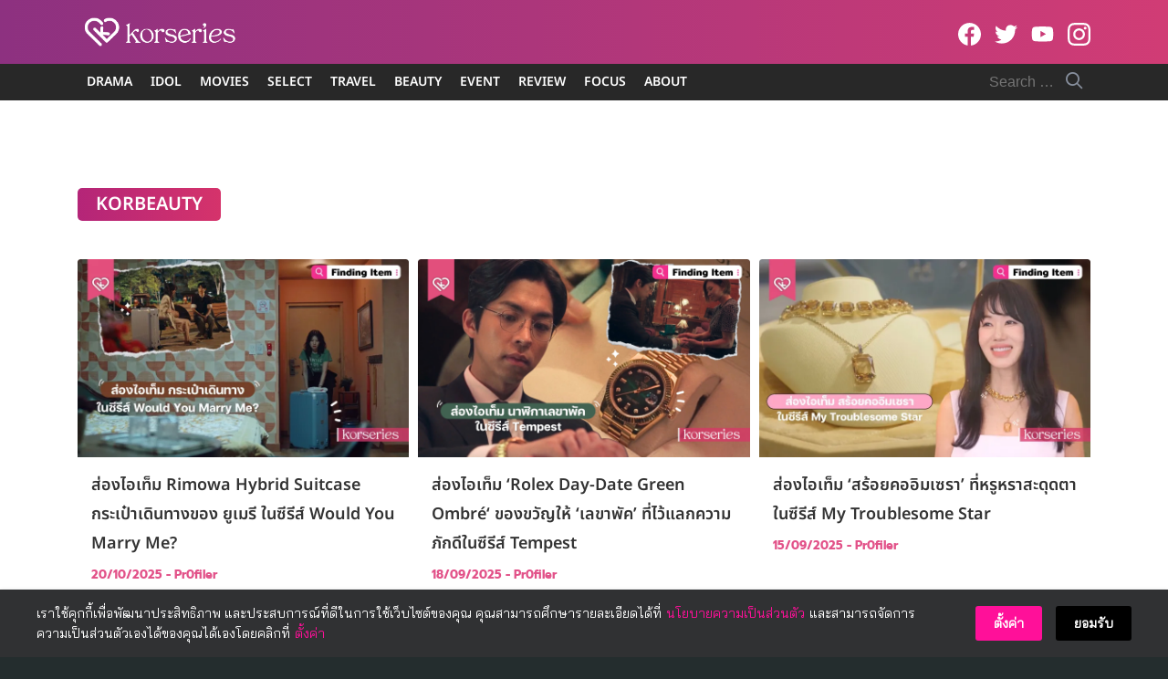

--- FILE ---
content_type: text/html; charset=UTF-8
request_url: https://www.korseries.com/k-beauty/
body_size: 70444
content:
<!DOCTYPE html>
<html lang="en-US" prefix="og: https://ogp.me/ns#">

<head><meta charset="UTF-8"><script>if(navigator.userAgent.match(/MSIE|Internet Explorer/i)||navigator.userAgent.match(/Trident\/7\..*?rv:11/i)){var href=document.location.href;if(!href.match(/[?&]nowprocket/)){if(href.indexOf("?")==-1){if(href.indexOf("#")==-1){document.location.href=href+"?nowprocket=1"}else{document.location.href=href.replace("#","?nowprocket=1#")}}else{if(href.indexOf("#")==-1){document.location.href=href+"&nowprocket=1"}else{document.location.href=href.replace("#","&nowprocket=1#")}}}}</script><script>(()=>{class RocketLazyLoadScripts{constructor(){this.v="2.0.4",this.userEvents=["keydown","keyup","mousedown","mouseup","mousemove","mouseover","mouseout","touchmove","touchstart","touchend","touchcancel","wheel","click","dblclick","input"],this.attributeEvents=["onblur","onclick","oncontextmenu","ondblclick","onfocus","onmousedown","onmouseenter","onmouseleave","onmousemove","onmouseout","onmouseover","onmouseup","onmousewheel","onscroll","onsubmit"]}async t(){this.i(),this.o(),/iP(ad|hone)/.test(navigator.userAgent)&&this.h(),this.u(),this.l(this),this.m(),this.k(this),this.p(this),this._(),await Promise.all([this.R(),this.L()]),this.lastBreath=Date.now(),this.S(this),this.P(),this.D(),this.O(),this.M(),await this.C(this.delayedScripts.normal),await this.C(this.delayedScripts.defer),await this.C(this.delayedScripts.async),await this.T(),await this.F(),await this.j(),await this.A(),window.dispatchEvent(new Event("rocket-allScriptsLoaded")),this.everythingLoaded=!0,this.lastTouchEnd&&await new Promise(t=>setTimeout(t,500-Date.now()+this.lastTouchEnd)),this.I(),this.H(),this.U(),this.W()}i(){this.CSPIssue=sessionStorage.getItem("rocketCSPIssue"),document.addEventListener("securitypolicyviolation",t=>{this.CSPIssue||"script-src-elem"!==t.violatedDirective||"data"!==t.blockedURI||(this.CSPIssue=!0,sessionStorage.setItem("rocketCSPIssue",!0))},{isRocket:!0})}o(){window.addEventListener("pageshow",t=>{this.persisted=t.persisted,this.realWindowLoadedFired=!0},{isRocket:!0}),window.addEventListener("pagehide",()=>{this.onFirstUserAction=null},{isRocket:!0})}h(){let t;function e(e){t=e}window.addEventListener("touchstart",e,{isRocket:!0}),window.addEventListener("touchend",function i(o){o.changedTouches[0]&&t.changedTouches[0]&&Math.abs(o.changedTouches[0].pageX-t.changedTouches[0].pageX)<10&&Math.abs(o.changedTouches[0].pageY-t.changedTouches[0].pageY)<10&&o.timeStamp-t.timeStamp<200&&(window.removeEventListener("touchstart",e,{isRocket:!0}),window.removeEventListener("touchend",i,{isRocket:!0}),"INPUT"===o.target.tagName&&"text"===o.target.type||(o.target.dispatchEvent(new TouchEvent("touchend",{target:o.target,bubbles:!0})),o.target.dispatchEvent(new MouseEvent("mouseover",{target:o.target,bubbles:!0})),o.target.dispatchEvent(new PointerEvent("click",{target:o.target,bubbles:!0,cancelable:!0,detail:1,clientX:o.changedTouches[0].clientX,clientY:o.changedTouches[0].clientY})),event.preventDefault()))},{isRocket:!0})}q(t){this.userActionTriggered||("mousemove"!==t.type||this.firstMousemoveIgnored?"keyup"===t.type||"mouseover"===t.type||"mouseout"===t.type||(this.userActionTriggered=!0,this.onFirstUserAction&&this.onFirstUserAction()):this.firstMousemoveIgnored=!0),"click"===t.type&&t.preventDefault(),t.stopPropagation(),t.stopImmediatePropagation(),"touchstart"===this.lastEvent&&"touchend"===t.type&&(this.lastTouchEnd=Date.now()),"click"===t.type&&(this.lastTouchEnd=0),this.lastEvent=t.type,t.composedPath&&t.composedPath()[0].getRootNode()instanceof ShadowRoot&&(t.rocketTarget=t.composedPath()[0]),this.savedUserEvents.push(t)}u(){this.savedUserEvents=[],this.userEventHandler=this.q.bind(this),this.userEvents.forEach(t=>window.addEventListener(t,this.userEventHandler,{passive:!1,isRocket:!0})),document.addEventListener("visibilitychange",this.userEventHandler,{isRocket:!0})}U(){this.userEvents.forEach(t=>window.removeEventListener(t,this.userEventHandler,{passive:!1,isRocket:!0})),document.removeEventListener("visibilitychange",this.userEventHandler,{isRocket:!0}),this.savedUserEvents.forEach(t=>{(t.rocketTarget||t.target).dispatchEvent(new window[t.constructor.name](t.type,t))})}m(){const t="return false",e=Array.from(this.attributeEvents,t=>"data-rocket-"+t),i="["+this.attributeEvents.join("],[")+"]",o="[data-rocket-"+this.attributeEvents.join("],[data-rocket-")+"]",s=(e,i,o)=>{o&&o!==t&&(e.setAttribute("data-rocket-"+i,o),e["rocket"+i]=new Function("event",o),e.setAttribute(i,t))};new MutationObserver(t=>{for(const n of t)"attributes"===n.type&&(n.attributeName.startsWith("data-rocket-")||this.everythingLoaded?n.attributeName.startsWith("data-rocket-")&&this.everythingLoaded&&this.N(n.target,n.attributeName.substring(12)):s(n.target,n.attributeName,n.target.getAttribute(n.attributeName))),"childList"===n.type&&n.addedNodes.forEach(t=>{if(t.nodeType===Node.ELEMENT_NODE)if(this.everythingLoaded)for(const i of[t,...t.querySelectorAll(o)])for(const t of i.getAttributeNames())e.includes(t)&&this.N(i,t.substring(12));else for(const e of[t,...t.querySelectorAll(i)])for(const t of e.getAttributeNames())this.attributeEvents.includes(t)&&s(e,t,e.getAttribute(t))})}).observe(document,{subtree:!0,childList:!0,attributeFilter:[...this.attributeEvents,...e]})}I(){this.attributeEvents.forEach(t=>{document.querySelectorAll("[data-rocket-"+t+"]").forEach(e=>{this.N(e,t)})})}N(t,e){const i=t.getAttribute("data-rocket-"+e);i&&(t.setAttribute(e,i),t.removeAttribute("data-rocket-"+e))}k(t){Object.defineProperty(HTMLElement.prototype,"onclick",{get(){return this.rocketonclick||null},set(e){this.rocketonclick=e,this.setAttribute(t.everythingLoaded?"onclick":"data-rocket-onclick","this.rocketonclick(event)")}})}S(t){function e(e,i){let o=e[i];e[i]=null,Object.defineProperty(e,i,{get:()=>o,set(s){t.everythingLoaded?o=s:e["rocket"+i]=o=s}})}e(document,"onreadystatechange"),e(window,"onload"),e(window,"onpageshow");try{Object.defineProperty(document,"readyState",{get:()=>t.rocketReadyState,set(e){t.rocketReadyState=e},configurable:!0}),document.readyState="loading"}catch(t){console.log("WPRocket DJE readyState conflict, bypassing")}}l(t){this.originalAddEventListener=EventTarget.prototype.addEventListener,this.originalRemoveEventListener=EventTarget.prototype.removeEventListener,this.savedEventListeners=[],EventTarget.prototype.addEventListener=function(e,i,o){o&&o.isRocket||!t.B(e,this)&&!t.userEvents.includes(e)||t.B(e,this)&&!t.userActionTriggered||e.startsWith("rocket-")||t.everythingLoaded?t.originalAddEventListener.call(this,e,i,o):(t.savedEventListeners.push({target:this,remove:!1,type:e,func:i,options:o}),"mouseenter"!==e&&"mouseleave"!==e||t.originalAddEventListener.call(this,e,t.savedUserEvents.push,o))},EventTarget.prototype.removeEventListener=function(e,i,o){o&&o.isRocket||!t.B(e,this)&&!t.userEvents.includes(e)||t.B(e,this)&&!t.userActionTriggered||e.startsWith("rocket-")||t.everythingLoaded?t.originalRemoveEventListener.call(this,e,i,o):t.savedEventListeners.push({target:this,remove:!0,type:e,func:i,options:o})}}J(t,e){this.savedEventListeners=this.savedEventListeners.filter(i=>{let o=i.type,s=i.target||window;return e!==o||t!==s||(this.B(o,s)&&(i.type="rocket-"+o),this.$(i),!1)})}H(){EventTarget.prototype.addEventListener=this.originalAddEventListener,EventTarget.prototype.removeEventListener=this.originalRemoveEventListener,this.savedEventListeners.forEach(t=>this.$(t))}$(t){t.remove?this.originalRemoveEventListener.call(t.target,t.type,t.func,t.options):this.originalAddEventListener.call(t.target,t.type,t.func,t.options)}p(t){let e;function i(e){return t.everythingLoaded?e:e.split(" ").map(t=>"load"===t||t.startsWith("load.")?"rocket-jquery-load":t).join(" ")}function o(o){function s(e){const s=o.fn[e];o.fn[e]=o.fn.init.prototype[e]=function(){return this[0]===window&&t.userActionTriggered&&("string"==typeof arguments[0]||arguments[0]instanceof String?arguments[0]=i(arguments[0]):"object"==typeof arguments[0]&&Object.keys(arguments[0]).forEach(t=>{const e=arguments[0][t];delete arguments[0][t],arguments[0][i(t)]=e})),s.apply(this,arguments),this}}if(o&&o.fn&&!t.allJQueries.includes(o)){const e={DOMContentLoaded:[],"rocket-DOMContentLoaded":[]};for(const t in e)document.addEventListener(t,()=>{e[t].forEach(t=>t())},{isRocket:!0});o.fn.ready=o.fn.init.prototype.ready=function(i){function s(){parseInt(o.fn.jquery)>2?setTimeout(()=>i.bind(document)(o)):i.bind(document)(o)}return"function"==typeof i&&(t.realDomReadyFired?!t.userActionTriggered||t.fauxDomReadyFired?s():e["rocket-DOMContentLoaded"].push(s):e.DOMContentLoaded.push(s)),o([])},s("on"),s("one"),s("off"),t.allJQueries.push(o)}e=o}t.allJQueries=[],o(window.jQuery),Object.defineProperty(window,"jQuery",{get:()=>e,set(t){o(t)}})}P(){const t=new Map;document.write=document.writeln=function(e){const i=document.currentScript,o=document.createRange(),s=i.parentElement;let n=t.get(i);void 0===n&&(n=i.nextSibling,t.set(i,n));const c=document.createDocumentFragment();o.setStart(c,0),c.appendChild(o.createContextualFragment(e)),s.insertBefore(c,n)}}async R(){return new Promise(t=>{this.userActionTriggered?t():this.onFirstUserAction=t})}async L(){return new Promise(t=>{document.addEventListener("DOMContentLoaded",()=>{this.realDomReadyFired=!0,t()},{isRocket:!0})})}async j(){return this.realWindowLoadedFired?Promise.resolve():new Promise(t=>{window.addEventListener("load",t,{isRocket:!0})})}M(){this.pendingScripts=[];this.scriptsMutationObserver=new MutationObserver(t=>{for(const e of t)e.addedNodes.forEach(t=>{"SCRIPT"!==t.tagName||t.noModule||t.isWPRocket||this.pendingScripts.push({script:t,promise:new Promise(e=>{const i=()=>{const i=this.pendingScripts.findIndex(e=>e.script===t);i>=0&&this.pendingScripts.splice(i,1),e()};t.addEventListener("load",i,{isRocket:!0}),t.addEventListener("error",i,{isRocket:!0}),setTimeout(i,1e3)})})})}),this.scriptsMutationObserver.observe(document,{childList:!0,subtree:!0})}async F(){await this.X(),this.pendingScripts.length?(await this.pendingScripts[0].promise,await this.F()):this.scriptsMutationObserver.disconnect()}D(){this.delayedScripts={normal:[],async:[],defer:[]},document.querySelectorAll("script[type$=rocketlazyloadscript]").forEach(t=>{t.hasAttribute("data-rocket-src")?t.hasAttribute("async")&&!1!==t.async?this.delayedScripts.async.push(t):t.hasAttribute("defer")&&!1!==t.defer||"module"===t.getAttribute("data-rocket-type")?this.delayedScripts.defer.push(t):this.delayedScripts.normal.push(t):this.delayedScripts.normal.push(t)})}async _(){await this.L();let t=[];document.querySelectorAll("script[type$=rocketlazyloadscript][data-rocket-src]").forEach(e=>{let i=e.getAttribute("data-rocket-src");if(i&&!i.startsWith("data:")){i.startsWith("//")&&(i=location.protocol+i);try{const o=new URL(i).origin;o!==location.origin&&t.push({src:o,crossOrigin:e.crossOrigin||"module"===e.getAttribute("data-rocket-type")})}catch(t){}}}),t=[...new Map(t.map(t=>[JSON.stringify(t),t])).values()],this.Y(t,"preconnect")}async G(t){if(await this.K(),!0!==t.noModule||!("noModule"in HTMLScriptElement.prototype))return new Promise(e=>{let i;function o(){(i||t).setAttribute("data-rocket-status","executed"),e()}try{if(navigator.userAgent.includes("Firefox/")||""===navigator.vendor||this.CSPIssue)i=document.createElement("script"),[...t.attributes].forEach(t=>{let e=t.nodeName;"type"!==e&&("data-rocket-type"===e&&(e="type"),"data-rocket-src"===e&&(e="src"),i.setAttribute(e,t.nodeValue))}),t.text&&(i.text=t.text),t.nonce&&(i.nonce=t.nonce),i.hasAttribute("src")?(i.addEventListener("load",o,{isRocket:!0}),i.addEventListener("error",()=>{i.setAttribute("data-rocket-status","failed-network"),e()},{isRocket:!0}),setTimeout(()=>{i.isConnected||e()},1)):(i.text=t.text,o()),i.isWPRocket=!0,t.parentNode.replaceChild(i,t);else{const i=t.getAttribute("data-rocket-type"),s=t.getAttribute("data-rocket-src");i?(t.type=i,t.removeAttribute("data-rocket-type")):t.removeAttribute("type"),t.addEventListener("load",o,{isRocket:!0}),t.addEventListener("error",i=>{this.CSPIssue&&i.target.src.startsWith("data:")?(console.log("WPRocket: CSP fallback activated"),t.removeAttribute("src"),this.G(t).then(e)):(t.setAttribute("data-rocket-status","failed-network"),e())},{isRocket:!0}),s?(t.fetchPriority="high",t.removeAttribute("data-rocket-src"),t.src=s):t.src="data:text/javascript;base64,"+window.btoa(unescape(encodeURIComponent(t.text)))}}catch(i){t.setAttribute("data-rocket-status","failed-transform"),e()}});t.setAttribute("data-rocket-status","skipped")}async C(t){const e=t.shift();return e?(e.isConnected&&await this.G(e),this.C(t)):Promise.resolve()}O(){this.Y([...this.delayedScripts.normal,...this.delayedScripts.defer,...this.delayedScripts.async],"preload")}Y(t,e){this.trash=this.trash||[];let i=!0;var o=document.createDocumentFragment();t.forEach(t=>{const s=t.getAttribute&&t.getAttribute("data-rocket-src")||t.src;if(s&&!s.startsWith("data:")){const n=document.createElement("link");n.href=s,n.rel=e,"preconnect"!==e&&(n.as="script",n.fetchPriority=i?"high":"low"),t.getAttribute&&"module"===t.getAttribute("data-rocket-type")&&(n.crossOrigin=!0),t.crossOrigin&&(n.crossOrigin=t.crossOrigin),t.integrity&&(n.integrity=t.integrity),t.nonce&&(n.nonce=t.nonce),o.appendChild(n),this.trash.push(n),i=!1}}),document.head.appendChild(o)}W(){this.trash.forEach(t=>t.remove())}async T(){try{document.readyState="interactive"}catch(t){}this.fauxDomReadyFired=!0;try{await this.K(),this.J(document,"readystatechange"),document.dispatchEvent(new Event("rocket-readystatechange")),await this.K(),document.rocketonreadystatechange&&document.rocketonreadystatechange(),await this.K(),this.J(document,"DOMContentLoaded"),document.dispatchEvent(new Event("rocket-DOMContentLoaded")),await this.K(),this.J(window,"DOMContentLoaded"),window.dispatchEvent(new Event("rocket-DOMContentLoaded"))}catch(t){console.error(t)}}async A(){try{document.readyState="complete"}catch(t){}try{await this.K(),this.J(document,"readystatechange"),document.dispatchEvent(new Event("rocket-readystatechange")),await this.K(),document.rocketonreadystatechange&&document.rocketonreadystatechange(),await this.K(),this.J(window,"load"),window.dispatchEvent(new Event("rocket-load")),await this.K(),window.rocketonload&&window.rocketonload(),await this.K(),this.allJQueries.forEach(t=>t(window).trigger("rocket-jquery-load")),await this.K(),this.J(window,"pageshow");const t=new Event("rocket-pageshow");t.persisted=this.persisted,window.dispatchEvent(t),await this.K(),window.rocketonpageshow&&window.rocketonpageshow({persisted:this.persisted})}catch(t){console.error(t)}}async K(){Date.now()-this.lastBreath>45&&(await this.X(),this.lastBreath=Date.now())}async X(){return document.hidden?new Promise(t=>setTimeout(t)):new Promise(t=>requestAnimationFrame(t))}B(t,e){return e===document&&"readystatechange"===t||(e===document&&"DOMContentLoaded"===t||(e===window&&"DOMContentLoaded"===t||(e===window&&"load"===t||e===window&&"pageshow"===t)))}static run(){(new RocketLazyLoadScripts).t()}}RocketLazyLoadScripts.run()})();</script>
    
    <meta name="viewport" content="width=device-width, initial-scale=1">
    <link rel="profile" href="https://gmpg.org/xfn/11">
    	<style>img:is([sizes="auto" i], [sizes^="auto," i]) { contain-intrinsic-size: 3000px 1500px }</style>
	<!-- Jetpack Site Verification Tags -->

<!-- Search Engine Optimization by Rank Math PRO - https://rankmath.com/ -->
<title>Korbeauty - รวมความสวยความงามเกาหลี เครื่องสำอางเกาหลี สกินแคร์ แฟชั่น</title>
<link crossorigin data-rocket-preconnect href="https://securepubads.g.doubleclick.net" rel="preconnect">
<link crossorigin data-rocket-preconnect href="https://c.amazon-adsystem.com" rel="preconnect">
<link crossorigin data-rocket-preconnect href="https://anymind360.com" rel="preconnect">
<link crossorigin data-rocket-preconnect href="https://pagead2.googlesyndication.com" rel="preconnect">
<link crossorigin data-rocket-preconnect href="https://ads.pubmatic.com" rel="preconnect">
<link crossorigin data-rocket-preconnect href="https://c0.wp.com" rel="preconnect">
<link crossorigin data-rocket-preconnect href="https://i0.wp.com" rel="preconnect">
<link crossorigin data-rocket-preconnect href="https://www.googletagmanager.com" rel="preconnect">
<link crossorigin data-rocket-preconnect href="https://stats.wp.com" rel="preconnect">
<link crossorigin data-rocket-preload as="font" href="https://www.korseries.com/wp-content/cache/fonts/1/google-fonts/fonts/s/baijamjuree/v12/LDI1apSCOBt_aeQQ7ftydoa8SsLLq7s.woff2" rel="preload">
<link crossorigin data-rocket-preload as="font" href="https://www.korseries.com/wp-content/cache/fonts/1/google-fonts/fonts/s/notosansthai/v28/iJWnBXeUZi_OHPqn4wq6hQ2_hbJ1xyN9wd43SofNWcd1MKVQt_So_9CdU0pqlyJ0QCvz.woff2" rel="preload">
<link data-wpr-hosted-gf-parameters="family=Noto%20Sans%20Thai%3A600%7CBai%20Jamjuree&display=swap" href="https://www.korseries.com/wp-content/cache/fonts/1/google-fonts/css/c/d/c/d520c9f04899602a1412b43144673.css" rel="stylesheet"><link rel="preload" data-rocket-preload as="image" href="https://i1.wp.com/www.korseries.com/wp-content/uploads/2021/02/korseries-web-logo-2021.png" fetchpriority="high">
<meta name="description" content="รวมเรื่องราวความสวยความงามที่เกี่ยวข้องกับเกาหลี ไม่ว่าจะเป็น เคล็ดลับ,เทคนิคต่างๆ รวมถึงอัปเดตเทรนด์แฟชั่น เครื่องสำอางเกาหลี สกินแคร์ การดูแลสุขภาพ"/>
<meta name="robots" content="follow, index, max-snippet:-1, max-video-preview:-1, max-image-preview:large"/>
<link rel="canonical" href="https://www.korseries.com/k-beauty/" />
<meta property="og:locale" content="en_US" />
<meta property="og:type" content="article" />
<meta property="og:title" content="Korbeauty - รวมความสวยความงามเกาหลี เครื่องสำอางเกาหลี สกินแคร์ แฟชั่น" />
<meta property="og:description" content="รวมเรื่องราวความสวยความงามที่เกี่ยวข้องกับเกาหลี ไม่ว่าจะเป็น เคล็ดลับ,เทคนิคต่างๆ รวมถึงอัปเดตเทรนด์แฟชั่น เครื่องสำอางเกาหลี สกินแคร์ การดูแลสุขภาพ" />
<meta property="og:url" content="https://www.korseries.com/k-beauty/" />
<meta property="og:site_name" content="Korseries" />
<meta property="article:publisher" content="https://www.facebook.com/Korseries/" />
<meta property="fb:app_id" content="344962999337854" />
<meta property="og:image" content="https://i0.wp.com/www.korseries.com/wp-content/uploads/2022/04/korseries_HEAD2-e1650560697228.png" />
<meta property="og:image:secure_url" content="https://i0.wp.com/www.korseries.com/wp-content/uploads/2022/04/korseries_HEAD2-e1650560697228.png" />
<meta property="og:image:width" content="1897" />
<meta property="og:image:height" content="1371" />
<meta property="og:image:type" content="image/png" />
<meta name="twitter:card" content="summary_large_image" />
<meta name="twitter:title" content="Korbeauty - รวมความสวยความงามเกาหลี เครื่องสำอางเกาหลี สกินแคร์ แฟชั่น" />
<meta name="twitter:description" content="รวมเรื่องราวความสวยความงามที่เกี่ยวข้องกับเกาหลี ไม่ว่าจะเป็น เคล็ดลับ,เทคนิคต่างๆ รวมถึงอัปเดตเทรนด์แฟชั่น เครื่องสำอางเกาหลี สกินแคร์ การดูแลสุขภาพ" />
<meta name="twitter:site" content="@korseries" />
<meta name="twitter:image" content="https://i0.wp.com/www.korseries.com/wp-content/uploads/2022/04/korseries_HEAD2-e1650560697228.png" />
<meta name="twitter:label1" content="Posts" />
<meta name="twitter:data1" content="88" />
<script type="application/ld+json" class="rank-math-schema-pro">{"@context":"https://schema.org","@graph":[{"image":{"@type":"ImageObject","url":"https://i0.wp.com/www.korseries.com/wp-content/uploads/2025/10/Finding-Item-Would-You-Marry-Me-rimowa-hybrid-suitcase.jpg?fit=2000%2C1192&amp;ssl=1"},"headline":"Korbeauty - \u0e23\u0e27\u0e21\u0e04\u0e27\u0e32\u0e21\u0e2a\u0e27\u0e22\u0e04\u0e27\u0e32\u0e21\u0e07\u0e32\u0e21\u0e40\u0e01\u0e32\u0e2b\u0e25\u0e35 \u0e40\u0e04\u0e23\u0e37\u0e48\u0e2d\u0e07\u0e2a\u0e33\u0e2d\u0e32\u0e07\u0e40\u0e01\u0e32\u0e2b\u0e25\u0e35 \u0e2a\u0e01\u0e34\u0e19\u0e41\u0e04\u0e23\u0e4c \u0e41\u0e1f\u0e0a\u0e31\u0e48\u0e19","description":"\u0e23\u0e27\u0e21\u0e40\u0e23\u0e37\u0e48\u0e2d\u0e07\u0e23\u0e32\u0e27\u0e04\u0e27\u0e32\u0e21\u0e2a\u0e27\u0e22\u0e04\u0e27\u0e32\u0e21\u0e07\u0e32\u0e21\u0e17\u0e35\u0e48\u0e40\u0e01\u0e35\u0e48\u0e22\u0e27\u0e02\u0e49\u0e2d\u0e07\u0e01\u0e31\u0e1a\u0e40\u0e01\u0e32\u0e2b\u0e25\u0e35 \u0e44\u0e21\u0e48\u0e27\u0e48\u0e32\u0e08\u0e30\u0e40\u0e1b\u0e47\u0e19 \u0e40\u0e04\u0e25\u0e47\u0e14\u0e25\u0e31\u0e1a,\u0e40\u0e17\u0e04\u0e19\u0e34\u0e04\u0e15\u0e48\u0e32\u0e07\u0e46 \u0e23\u0e27\u0e21\u0e16\u0e36\u0e07\u0e2d\u0e31\u0e1b\u0e40\u0e14\u0e15\u0e40\u0e17\u0e23\u0e19\u0e14\u0e4c\u0e41\u0e1f\u0e0a\u0e31\u0e48\u0e19 \u0e40\u0e04\u0e23\u0e37\u0e48\u0e2d\u0e07\u0e2a\u0e33\u0e2d\u0e32\u0e07\u0e40\u0e01\u0e32\u0e2b\u0e25\u0e35 \u0e2a\u0e01\u0e34\u0e19\u0e41\u0e04\u0e23\u0e4c \u0e01\u0e32\u0e23\u0e14\u0e39\u0e41\u0e25\u0e2a\u0e38\u0e02\u0e20\u0e32\u0e1e","keywords":"Korbeauty","@type":"Article","author":{"@type":"Person","name":"Pr0filer"},"copyrightYear":"2025","name":"Korbeauty - \u0e23\u0e27\u0e21\u0e04\u0e27\u0e32\u0e21\u0e2a\u0e27\u0e22\u0e04\u0e27\u0e32\u0e21\u0e07\u0e32\u0e21\u0e40\u0e01\u0e32\u0e2b\u0e25\u0e35 \u0e40\u0e04\u0e23\u0e37\u0e48\u0e2d\u0e07\u0e2a\u0e33\u0e2d\u0e32\u0e07\u0e40\u0e01\u0e32\u0e2b\u0e25\u0e35 \u0e2a\u0e01\u0e34\u0e19\u0e41\u0e04\u0e23\u0e4c \u0e41\u0e1f\u0e0a\u0e31\u0e48\u0e19","articleSection":"ITEM, Korbeauty, Kornews","@id":"https://www.korseries.com/k-beauty/#schema-967965","isPartOf":{"@id":"https://www.korseries.com/k-beauty/#webpage"},"publisher":{"@id":"https://www.korseries.com/#organization"},"inLanguage":"en-US","mainEntityOfPage":{"@id":"https://www.korseries.com/k-beauty/#webpage"}},{"@type":"NewsMediaOrganization","@id":"https://www.korseries.com/#organization","name":"Korseries","url":"https://www.korseries.com","sameAs":["https://www.facebook.com/Korseries/","https://twitter.com/korseries"],"logo":{"@type":"ImageObject","@id":"https://www.korseries.com/#logo","url":"https://www.korseries.com/wp-content/uploads/2021/02/cropped-korseries-web-logo-2021.png","contentUrl":"https://www.korseries.com/wp-content/uploads/2021/02/cropped-korseries-web-logo-2021.png","caption":"Korseries","inLanguage":"en-US","width":"300","height":"83"}},{"@type":"WebSite","@id":"https://www.korseries.com/#website","url":"https://www.korseries.com","name":"Korseries","publisher":{"@id":"https://www.korseries.com/#organization"},"inLanguage":"en-US","potentialAction":{"@type":"SearchAction","target":"https://www.korseries.com/?s={search_term_string}","query-input":"required name=search_term_string"}},{"@type":"BreadcrumbList","@id":"https://www.korseries.com/k-beauty/#breadcrumb","itemListElement":[{"@type":"ListItem","position":"1","item":{"@id":"https://www.korseries.com","name":"Home"}},{"@type":"ListItem","position":"2","item":{"@id":"https://www.korseries.com/k-beauty/","name":"Korbeauty"}}]},{"@type":"CollectionPage","@id":"https://www.korseries.com/k-beauty/#webpage","url":"https://www.korseries.com/k-beauty/","name":"Korbeauty - \u0e23\u0e27\u0e21\u0e04\u0e27\u0e32\u0e21\u0e2a\u0e27\u0e22\u0e04\u0e27\u0e32\u0e21\u0e07\u0e32\u0e21\u0e40\u0e01\u0e32\u0e2b\u0e25\u0e35 \u0e40\u0e04\u0e23\u0e37\u0e48\u0e2d\u0e07\u0e2a\u0e33\u0e2d\u0e32\u0e07\u0e40\u0e01\u0e32\u0e2b\u0e25\u0e35 \u0e2a\u0e01\u0e34\u0e19\u0e41\u0e04\u0e23\u0e4c \u0e41\u0e1f\u0e0a\u0e31\u0e48\u0e19","isPartOf":{"@id":"https://www.korseries.com/#website"},"inLanguage":"en-US","breadcrumb":{"@id":"https://www.korseries.com/k-beauty/#breadcrumb"}}]}</script>
<!-- /Rank Math WordPress SEO plugin -->

<link rel='dns-prefetch' href='//www.korseries.com' />
<link rel='dns-prefetch' href='//stats.wp.com' />
<link rel='dns-prefetch' href='//fonts.googleapis.com' />
<link href='https://fonts.gstatic.com' crossorigin rel='preconnect' />
<link rel='preconnect' href='//c0.wp.com' />
<link rel='preconnect' href='//i0.wp.com' />
<link rel="alternate" type="application/rss+xml" title="Korseries &raquo; Feed" href="https://www.korseries.com/feed/" />
<link rel="alternate" type="application/rss+xml" title="Korseries &raquo; Comments Feed" href="https://www.korseries.com/comments/feed/" />
<link rel="alternate" type="application/rss+xml" title="Korseries &raquo; Korbeauty Category Feed" href="https://www.korseries.com/k-beauty/feed/" />
<style id='wp-emoji-styles-inline-css' type='text/css'>

	img.wp-smiley, img.emoji {
		display: inline !important;
		border: none !important;
		box-shadow: none !important;
		height: 1em !important;
		width: 1em !important;
		margin: 0 0.07em !important;
		vertical-align: -0.1em !important;
		background: none !important;
		padding: 0 !important;
	}
</style>
<link data-minify="1" rel='stylesheet' id='wp-block-library-css' href='https://www.korseries.com/wp-content/cache/min/1/c/6.8.2/wp-includes/css/dist/block-library/style.min.css?ver=1761669067' type='text/css' media='all' />
<style id='classic-theme-styles-inline-css' type='text/css'>
/*! This file is auto-generated */
.wp-block-button__link{color:#fff;background-color:#32373c;border-radius:9999px;box-shadow:none;text-decoration:none;padding:calc(.667em + 2px) calc(1.333em + 2px);font-size:1.125em}.wp-block-file__button{background:#32373c;color:#fff;text-decoration:none}
</style>
<link data-minify="1" rel='stylesheet' id='mediaelement-css' href='https://www.korseries.com/wp-content/cache/background-css/1/www.korseries.com/wp-content/cache/min/1/c/6.8.2/wp-includes/js/mediaelement/mediaelementplayer-legacy.min.css?ver=1761669067&wpr_t=1763930096' type='text/css' media='all' />
<link data-minify="1" rel='stylesheet' id='wp-mediaelement-css' href='https://www.korseries.com/wp-content/cache/min/1/c/6.8.2/wp-includes/js/mediaelement/wp-mediaelement.min.css?ver=1761669067' type='text/css' media='all' />
<style id='jetpack-sharing-buttons-style-inline-css' type='text/css'>
.jetpack-sharing-buttons__services-list{display:flex;flex-direction:row;flex-wrap:wrap;gap:0;list-style-type:none;margin:5px;padding:0}.jetpack-sharing-buttons__services-list.has-small-icon-size{font-size:12px}.jetpack-sharing-buttons__services-list.has-normal-icon-size{font-size:16px}.jetpack-sharing-buttons__services-list.has-large-icon-size{font-size:24px}.jetpack-sharing-buttons__services-list.has-huge-icon-size{font-size:36px}@media print{.jetpack-sharing-buttons__services-list{display:none!important}}.editor-styles-wrapper .wp-block-jetpack-sharing-buttons{gap:0;padding-inline-start:0}ul.jetpack-sharing-buttons__services-list.has-background{padding:1.25em 2.375em}
</style>
<style id='global-styles-inline-css' type='text/css'>
:root{--wp--preset--aspect-ratio--square: 1;--wp--preset--aspect-ratio--4-3: 4/3;--wp--preset--aspect-ratio--3-4: 3/4;--wp--preset--aspect-ratio--3-2: 3/2;--wp--preset--aspect-ratio--2-3: 2/3;--wp--preset--aspect-ratio--16-9: 16/9;--wp--preset--aspect-ratio--9-16: 9/16;--wp--preset--color--black: #000000;--wp--preset--color--cyan-bluish-gray: #abb8c3;--wp--preset--color--white: #ffffff;--wp--preset--color--pale-pink: #f78da7;--wp--preset--color--vivid-red: #cf2e2e;--wp--preset--color--luminous-vivid-orange: #ff6900;--wp--preset--color--luminous-vivid-amber: #fcb900;--wp--preset--color--light-green-cyan: #7bdcb5;--wp--preset--color--vivid-green-cyan: #00d084;--wp--preset--color--pale-cyan-blue: #8ed1fc;--wp--preset--color--vivid-cyan-blue: #0693e3;--wp--preset--color--vivid-purple: #9b51e0;--wp--preset--gradient--vivid-cyan-blue-to-vivid-purple: linear-gradient(135deg,rgba(6,147,227,1) 0%,rgb(155,81,224) 100%);--wp--preset--gradient--light-green-cyan-to-vivid-green-cyan: linear-gradient(135deg,rgb(122,220,180) 0%,rgb(0,208,130) 100%);--wp--preset--gradient--luminous-vivid-amber-to-luminous-vivid-orange: linear-gradient(135deg,rgba(252,185,0,1) 0%,rgba(255,105,0,1) 100%);--wp--preset--gradient--luminous-vivid-orange-to-vivid-red: linear-gradient(135deg,rgba(255,105,0,1) 0%,rgb(207,46,46) 100%);--wp--preset--gradient--very-light-gray-to-cyan-bluish-gray: linear-gradient(135deg,rgb(238,238,238) 0%,rgb(169,184,195) 100%);--wp--preset--gradient--cool-to-warm-spectrum: linear-gradient(135deg,rgb(74,234,220) 0%,rgb(151,120,209) 20%,rgb(207,42,186) 40%,rgb(238,44,130) 60%,rgb(251,105,98) 80%,rgb(254,248,76) 100%);--wp--preset--gradient--blush-light-purple: linear-gradient(135deg,rgb(255,206,236) 0%,rgb(152,150,240) 100%);--wp--preset--gradient--blush-bordeaux: linear-gradient(135deg,rgb(254,205,165) 0%,rgb(254,45,45) 50%,rgb(107,0,62) 100%);--wp--preset--gradient--luminous-dusk: linear-gradient(135deg,rgb(255,203,112) 0%,rgb(199,81,192) 50%,rgb(65,88,208) 100%);--wp--preset--gradient--pale-ocean: linear-gradient(135deg,rgb(255,245,203) 0%,rgb(182,227,212) 50%,rgb(51,167,181) 100%);--wp--preset--gradient--electric-grass: linear-gradient(135deg,rgb(202,248,128) 0%,rgb(113,206,126) 100%);--wp--preset--gradient--midnight: linear-gradient(135deg,rgb(2,3,129) 0%,rgb(40,116,252) 100%);--wp--preset--font-size--small: 13px;--wp--preset--font-size--medium: 20px;--wp--preset--font-size--large: 36px;--wp--preset--font-size--x-large: 42px;--wp--preset--spacing--20: 0.44rem;--wp--preset--spacing--30: 0.67rem;--wp--preset--spacing--40: 1rem;--wp--preset--spacing--50: 1.5rem;--wp--preset--spacing--60: 2.25rem;--wp--preset--spacing--70: 3.38rem;--wp--preset--spacing--80: 5.06rem;--wp--preset--shadow--natural: 6px 6px 9px rgba(0, 0, 0, 0.2);--wp--preset--shadow--deep: 12px 12px 50px rgba(0, 0, 0, 0.4);--wp--preset--shadow--sharp: 6px 6px 0px rgba(0, 0, 0, 0.2);--wp--preset--shadow--outlined: 6px 6px 0px -3px rgba(255, 255, 255, 1), 6px 6px rgba(0, 0, 0, 1);--wp--preset--shadow--crisp: 6px 6px 0px rgba(0, 0, 0, 1);}:where(.is-layout-flex){gap: 0.5em;}:where(.is-layout-grid){gap: 0.5em;}body .is-layout-flex{display: flex;}.is-layout-flex{flex-wrap: wrap;align-items: center;}.is-layout-flex > :is(*, div){margin: 0;}body .is-layout-grid{display: grid;}.is-layout-grid > :is(*, div){margin: 0;}:where(.wp-block-columns.is-layout-flex){gap: 2em;}:where(.wp-block-columns.is-layout-grid){gap: 2em;}:where(.wp-block-post-template.is-layout-flex){gap: 1.25em;}:where(.wp-block-post-template.is-layout-grid){gap: 1.25em;}.has-black-color{color: var(--wp--preset--color--black) !important;}.has-cyan-bluish-gray-color{color: var(--wp--preset--color--cyan-bluish-gray) !important;}.has-white-color{color: var(--wp--preset--color--white) !important;}.has-pale-pink-color{color: var(--wp--preset--color--pale-pink) !important;}.has-vivid-red-color{color: var(--wp--preset--color--vivid-red) !important;}.has-luminous-vivid-orange-color{color: var(--wp--preset--color--luminous-vivid-orange) !important;}.has-luminous-vivid-amber-color{color: var(--wp--preset--color--luminous-vivid-amber) !important;}.has-light-green-cyan-color{color: var(--wp--preset--color--light-green-cyan) !important;}.has-vivid-green-cyan-color{color: var(--wp--preset--color--vivid-green-cyan) !important;}.has-pale-cyan-blue-color{color: var(--wp--preset--color--pale-cyan-blue) !important;}.has-vivid-cyan-blue-color{color: var(--wp--preset--color--vivid-cyan-blue) !important;}.has-vivid-purple-color{color: var(--wp--preset--color--vivid-purple) !important;}.has-black-background-color{background-color: var(--wp--preset--color--black) !important;}.has-cyan-bluish-gray-background-color{background-color: var(--wp--preset--color--cyan-bluish-gray) !important;}.has-white-background-color{background-color: var(--wp--preset--color--white) !important;}.has-pale-pink-background-color{background-color: var(--wp--preset--color--pale-pink) !important;}.has-vivid-red-background-color{background-color: var(--wp--preset--color--vivid-red) !important;}.has-luminous-vivid-orange-background-color{background-color: var(--wp--preset--color--luminous-vivid-orange) !important;}.has-luminous-vivid-amber-background-color{background-color: var(--wp--preset--color--luminous-vivid-amber) !important;}.has-light-green-cyan-background-color{background-color: var(--wp--preset--color--light-green-cyan) !important;}.has-vivid-green-cyan-background-color{background-color: var(--wp--preset--color--vivid-green-cyan) !important;}.has-pale-cyan-blue-background-color{background-color: var(--wp--preset--color--pale-cyan-blue) !important;}.has-vivid-cyan-blue-background-color{background-color: var(--wp--preset--color--vivid-cyan-blue) !important;}.has-vivid-purple-background-color{background-color: var(--wp--preset--color--vivid-purple) !important;}.has-black-border-color{border-color: var(--wp--preset--color--black) !important;}.has-cyan-bluish-gray-border-color{border-color: var(--wp--preset--color--cyan-bluish-gray) !important;}.has-white-border-color{border-color: var(--wp--preset--color--white) !important;}.has-pale-pink-border-color{border-color: var(--wp--preset--color--pale-pink) !important;}.has-vivid-red-border-color{border-color: var(--wp--preset--color--vivid-red) !important;}.has-luminous-vivid-orange-border-color{border-color: var(--wp--preset--color--luminous-vivid-orange) !important;}.has-luminous-vivid-amber-border-color{border-color: var(--wp--preset--color--luminous-vivid-amber) !important;}.has-light-green-cyan-border-color{border-color: var(--wp--preset--color--light-green-cyan) !important;}.has-vivid-green-cyan-border-color{border-color: var(--wp--preset--color--vivid-green-cyan) !important;}.has-pale-cyan-blue-border-color{border-color: var(--wp--preset--color--pale-cyan-blue) !important;}.has-vivid-cyan-blue-border-color{border-color: var(--wp--preset--color--vivid-cyan-blue) !important;}.has-vivid-purple-border-color{border-color: var(--wp--preset--color--vivid-purple) !important;}.has-vivid-cyan-blue-to-vivid-purple-gradient-background{background: var(--wp--preset--gradient--vivid-cyan-blue-to-vivid-purple) !important;}.has-light-green-cyan-to-vivid-green-cyan-gradient-background{background: var(--wp--preset--gradient--light-green-cyan-to-vivid-green-cyan) !important;}.has-luminous-vivid-amber-to-luminous-vivid-orange-gradient-background{background: var(--wp--preset--gradient--luminous-vivid-amber-to-luminous-vivid-orange) !important;}.has-luminous-vivid-orange-to-vivid-red-gradient-background{background: var(--wp--preset--gradient--luminous-vivid-orange-to-vivid-red) !important;}.has-very-light-gray-to-cyan-bluish-gray-gradient-background{background: var(--wp--preset--gradient--very-light-gray-to-cyan-bluish-gray) !important;}.has-cool-to-warm-spectrum-gradient-background{background: var(--wp--preset--gradient--cool-to-warm-spectrum) !important;}.has-blush-light-purple-gradient-background{background: var(--wp--preset--gradient--blush-light-purple) !important;}.has-blush-bordeaux-gradient-background{background: var(--wp--preset--gradient--blush-bordeaux) !important;}.has-luminous-dusk-gradient-background{background: var(--wp--preset--gradient--luminous-dusk) !important;}.has-pale-ocean-gradient-background{background: var(--wp--preset--gradient--pale-ocean) !important;}.has-electric-grass-gradient-background{background: var(--wp--preset--gradient--electric-grass) !important;}.has-midnight-gradient-background{background: var(--wp--preset--gradient--midnight) !important;}.has-small-font-size{font-size: var(--wp--preset--font-size--small) !important;}.has-medium-font-size{font-size: var(--wp--preset--font-size--medium) !important;}.has-large-font-size{font-size: var(--wp--preset--font-size--large) !important;}.has-x-large-font-size{font-size: var(--wp--preset--font-size--x-large) !important;}
:where(.wp-block-post-template.is-layout-flex){gap: 1.25em;}:where(.wp-block-post-template.is-layout-grid){gap: 1.25em;}
:where(.wp-block-columns.is-layout-flex){gap: 2em;}:where(.wp-block-columns.is-layout-grid){gap: 2em;}
:root :where(.wp-block-pullquote){font-size: 1.5em;line-height: 1.6;}
</style>
<link rel='stylesheet' id='seed-social-css' href='https://www.korseries.com/wp-content/plugins/seed-social/style.css?ver=2021.02' type='text/css' media='all' />
<style id='wpxpo-global-style-inline-css' type='text/css'>
:root { --preset-color1: #037fff --preset-color2: #026fe0 --preset-color3: #071323 --preset-color4: #132133 --preset-color5: #34495e --preset-color6: #787676 --preset-color7: #f0f2f3 --preset-color8: #f8f9fa --preset-color9: #ffffff }
</style>
<style id='ultp-preset-colors-style-inline-css' type='text/css'>
:root { --postx_preset_Base_1_color: #f4f4ff; --postx_preset_Base_2_color: #dddff8; --postx_preset_Base_3_color: #B4B4D6; --postx_preset_Primary_color: #3323f0; --postx_preset_Secondary_color: #4a5fff; --postx_preset_Tertiary_color: #FFFFFF; --postx_preset_Contrast_3_color: #545472; --postx_preset_Contrast_2_color: #262657; --postx_preset_Contrast_1_color: #10102e; --postx_preset_Over_Primary_color: #ffffff;  }
</style>
<style id='ultp-preset-gradient-style-inline-css' type='text/css'>
:root { --postx_preset_Primary_to_Secondary_to_Right_gradient: linear-gradient(90deg, var(--postx_preset_Primary_color) 0%, var(--postx_preset_Secondary_color) 100%); --postx_preset_Primary_to_Secondary_to_Bottom_gradient: linear-gradient(180deg, var(--postx_preset_Primary_color) 0%, var(--postx_preset_Secondary_color) 100%); --postx_preset_Secondary_to_Primary_to_Right_gradient: linear-gradient(90deg, var(--postx_preset_Secondary_color) 0%, var(--postx_preset_Primary_color) 100%); --postx_preset_Secondary_to_Primary_to_Bottom_gradient: linear-gradient(180deg, var(--postx_preset_Secondary_color) 0%, var(--postx_preset_Primary_color) 100%); --postx_preset_Cold_Evening_gradient: linear-gradient(0deg, rgb(12, 52, 131) 0%, rgb(162, 182, 223) 100%, rgb(107, 140, 206) 100%, rgb(162, 182, 223) 100%); --postx_preset_Purple_Division_gradient: linear-gradient(0deg, rgb(112, 40, 228) 0%, rgb(229, 178, 202) 100%); --postx_preset_Over_Sun_gradient: linear-gradient(60deg, rgb(171, 236, 214) 0%, rgb(251, 237, 150) 100%); --postx_preset_Morning_Salad_gradient: linear-gradient(-255deg, rgb(183, 248, 219) 0%, rgb(80, 167, 194) 100%); --postx_preset_Fabled_Sunset_gradient: linear-gradient(-270deg, rgb(35, 21, 87) 0%, rgb(68, 16, 122) 29%, rgb(255, 19, 97) 67%, rgb(255, 248, 0) 100%);  }
</style>
<style id='ultp-preset-typo-style-inline-css' type='text/css'>
@import url('https://fonts.googleapis.com/css?family=Roboto:100,100i,300,300i,400,400i,500,500i,700,700i,900,900i'); :root { --postx_preset_Heading_typo_font_family: Roboto; --postx_preset_Heading_typo_font_family_type: sans-serif; --postx_preset_Heading_typo_font_weight: 600; --postx_preset_Heading_typo_text_transform: capitalize; --postx_preset_Body_and_Others_typo_font_family: Roboto; --postx_preset_Body_and_Others_typo_font_family_type: sans-serif; --postx_preset_Body_and_Others_typo_font_weight: 400; --postx_preset_Body_and_Others_typo_text_transform: lowercase; --postx_preset_body_typo_font_size_lg: 16px; --postx_preset_paragraph_1_typo_font_size_lg: 12px; --postx_preset_paragraph_2_typo_font_size_lg: 12px; --postx_preset_paragraph_3_typo_font_size_lg: 12px; --postx_preset_heading_h1_typo_font_size_lg: 42px; --postx_preset_heading_h2_typo_font_size_lg: 36px; --postx_preset_heading_h3_typo_font_size_lg: 30px; --postx_preset_heading_h4_typo_font_size_lg: 24px; --postx_preset_heading_h5_typo_font_size_lg: 20px; --postx_preset_heading_h6_typo_font_size_lg: 16px; }
</style>
<link rel='stylesheet' id='s-mobile-css' href='https://www.korseries.com/wp-content/cache/background-css/1/www.korseries.com/wp-content/themes/korseries/css/mobile.css?ver=1655183287&wpr_t=1763930096' type='text/css' media='all' />
<link rel='stylesheet' id='s-desktop-css' href='https://www.korseries.com/wp-content/themes/korseries/css/desktop.css?ver=1711034474' type='text/css' media='(min-width: 992px)' />
<link data-minify="1" rel='stylesheet' id='jetpack-top-posts-widget-css' href='https://www.korseries.com/wp-content/cache/min/1/p/jetpack/14.9.1/modules/widgets/top-posts/style.css?ver=1761669067' type='text/css' media='all' />
<link rel='stylesheet' id='designil-pdpa-form-css' href='https://www.korseries.com/wp-content/plugins/designil-pdpa/public/assets/css/designil-pdpa-form.min.css?ver=2.2.9' type='text/css' media='all' />
<link rel='stylesheet' id='designil-pdpa-public-css' href='https://www.korseries.com/wp-content/cache/background-css/1/www.korseries.com/wp-content/plugins/designil-pdpa/public/assets/css/designil-pdpa-public.min.css?ver=2.2.9&wpr_t=1763930096' type='text/css' media='all' />
<link rel='stylesheet' id='designil-pdpa-style-css' href='https://www.korseries.com/wp-content/cache/background-css/1/www.korseries.com/wp-content/designil-pdpa/designil-pdpa-style.min.css?ver=991118720&wpr_t=1763930096' type='text/css' media='all' />

<style id='seed-fonts-all-inline-css' type='text/css'>
h1, h2, h3, h4, h5, h6, nav, .menu, .button, .price, ._heading, .category-box, .widget{font-family: "Noto Sans Thai",sans-serif !important; font-weight: 600 !important; }body {--s-heading:"Noto Sans Thai",sans-serif !important}body {--s-heading-weight:600}
</style>

<style id='seed-fonts-body-all-inline-css' type='text/css'>
body{font-family: "Bai Jamjuree",sans-serif; font-size: 18px; line-height: 1.8; }body {--s-body:"Bai Jamjuree",sans-serif;--s-body-line-height:1.8;}
</style>
<style id='rocket-lazyload-inline-css' type='text/css'>
.rll-youtube-player{position:relative;padding-bottom:56.23%;height:0;overflow:hidden;max-width:100%;}.rll-youtube-player:focus-within{outline: 2px solid currentColor;outline-offset: 5px;}.rll-youtube-player iframe{position:absolute;top:0;left:0;width:100%;height:100%;z-index:100;background:0 0}.rll-youtube-player img{bottom:0;display:block;left:0;margin:auto;max-width:100%;width:100%;position:absolute;right:0;top:0;border:none;height:auto;-webkit-transition:.4s all;-moz-transition:.4s all;transition:.4s all}.rll-youtube-player img:hover{-webkit-filter:brightness(75%)}.rll-youtube-player .play{height:100%;width:100%;left:0;top:0;position:absolute;background:var(--wpr-bg-e79fcbd6-40c4-41b2-9eaf-3596975c6f1c) no-repeat center;background-color: transparent !important;cursor:pointer;border:none;}
</style>
<link rel="https://api.w.org/" href="https://www.korseries.com/wp-json/" /><link rel="alternate" title="JSON" type="application/json" href="https://www.korseries.com/wp-json/wp/v2/categories/104" /><link rel="EditURI" type="application/rsd+xml" title="RSD" href="https://www.korseries.com/xmlrpc.php?rsd" />
<meta name="generator" content="WordPress 6.8.2" />
	<style>img#wpstats{display:none}</style>
		<link rel="preload" as="image" href="https://i0.wp.com/www.korseries.com/wp-content/uploads/2025/10/Finding-Item-Would-You-Marry-Me-rimowa-hybrid-suitcase.jpg?fit=2000%2C1192&ssl=1"/><link rel="icon" href="https://i0.wp.com/www.korseries.com/wp-content/uploads/2021/02/cropped-korseries_icon.png?fit=32%2C32&#038;ssl=1" sizes="32x32" />
<link rel="icon" href="https://i0.wp.com/www.korseries.com/wp-content/uploads/2021/02/cropped-korseries_icon.png?fit=192%2C192&#038;ssl=1" sizes="192x192" />
<link rel="apple-touch-icon" href="https://i0.wp.com/www.korseries.com/wp-content/uploads/2021/02/cropped-korseries_icon.png?fit=180%2C180&#038;ssl=1" />
<meta name="msapplication-TileImage" content="https://i0.wp.com/www.korseries.com/wp-content/uploads/2021/02/cropped-korseries_icon.png?fit=270%2C270&#038;ssl=1" />
		<style type="text/css" id="wp-custom-css">
			.seed-social li a .text {
	display:none;
}

.seed-social li {
	border-radius:360px;
	width:40px;
	height:40px;
}

.widgets-list-layout .widgets-list-layout-blavatar {
	width:100%;
}

.widgets-list-layout-links {
	width:100%;
}

figcaption {
	opacity:0.6;
	font-size:14px;
}

.bump-view {
	font-weight:600;
}

.widgets-list-layout .widgets-list-layout-blavatar {
	margin:-25px 0 10px;
}


.number-run {
	z-index:20;
	display:inline-block;
	z-index:999!important;
	font-size:25px;
	font-family:sans-serif;
	font-weight:300px;
	width:40px;
	height:40px;
	background:linear-gradient(90deg,rgba(2,0,36,1) 0%,rgba(180,37,120,1) 0%,rgba(213,51,107,1) 100%);
	text-align:center;
	border-radius:10px;
	color:#fff;
}


.seed-social a {
	min-width:0px;;
}

.seed-social {
	
}



@media only screen and (max-width: 600px) {
    .seed-social {
		display:none;
  }
}


p#breadcrumb {
	text-transform:uppercase;
}

.breadcrumb_last {
	display:none;
}

.widgets-list-layout li {
	padding-bottom:10px;
	border-bottom:1px solid #d4d4d4;
}

.widgets-list-layout .widgets-list-layout-blavatar {
	max-width:none;
}

.widget {
	font-family:Bai Jamjuree, Noto Sans Thai, sans-serif;
}

.wp-block-image img {
    border-radius: 10px !important;
}


blockquote {
max-width: 550px;
text-align: center;
align-items: center;
position: relative;
margin: 20px;
margin-left: auto;
margin-right: auto;
padding: 20px;
border-radius: 10px; 
font-family:Sarabun, Noto Sans Thai, sans-serif;
font-size: 20px;
color: #ed429b;
background: #ffe6f3;
border-left:0px;
}

.entry-meta a {
color: #ed429b;
border-color: #ed429b;
border-width: thin;
text-decoration: none;
background: #ffffff;
vertical-align: top;
}

.noHover{
    pointer-events: none;
}

.homepage-h1{
display:none !important;
}

.jp-relatedposts-headline{
	font-size:16pt !important; 
}		</style>
		<style>
.ai-viewports                 {--ai: 1;}
.ai-viewport-3                { display: none !important;}
.ai-viewport-2                { display: none !important;}
.ai-viewport-1                { display: inherit !important;}
.ai-viewport-0                { display: none !important;}
@media (min-width: 768px) and (max-width: 979px) {
.ai-viewport-1                { display: none !important;}
.ai-viewport-2                { display: inherit !important;}
}
@media (max-width: 767px) {
.ai-viewport-1                { display: none !important;}
.ai-viewport-3                { display: inherit !important;}
}
@media screen and (max-width: 782px) {
  #wpadminbar #wp-admin-bar-ai-toolbar-settings {
    display: block;
    position: static;
  }

  #wpadminbar #wp-admin-bar-ai-toolbar-settings > .ab-item {
    white-space: nowrap;
    overflow: hidden;
    width: 52px;
    padding: 0;
    color: #a0a5aa;
    position: relative;
  }

  #wpadminbar .quicklinks .menupop ul li .ab-item, #wpadminbar .quicklinks .menupop.hover ul li .ab-item {
    min-height: 28px;
  }
}
</style>
<noscript><style id="rocket-lazyload-nojs-css">.rll-youtube-player, [data-lazy-src]{display:none !important;}</style></noscript>    
<script data-minify="1" type="application/javascript" src="https://www.korseries.com/wp-content/cache/min/1/js/1235/ats.js?ver=1761669067"></script>
<!-- Google tag (gtag.js) -->
<script type="rocketlazyloadscript" async data-rocket-src="https://www.googletagmanager.com/gtag/js?id=G-JZKT256MN5"></script>
<script type="rocketlazyloadscript">
  window.dataLayer = window.dataLayer || [];
  function gtag(){dataLayer.push(arguments);}
  gtag('js', new Date());

  gtag('config', 'G-JZKT256MN5');
</script>

<script type="rocketlazyloadscript" async data-rocket-src="https://pagead2.googlesyndication.com/pagead/js/adsbygoogle.js?client=ca-pub-1771642244951069" crossorigin="anonymous"></script>
    
<style id="rocket-lazyrender-inline-css">[data-wpr-lazyrender] {content-visibility: auto;}</style><style id="wpr-lazyload-bg-container"></style><style id="wpr-lazyload-bg-exclusion">.logo-korseries{--wpr-bg-bf1dae7b-8a31-47f4-a357-d1f1698edc36: url('https://i1.wp.com/www.korseries.com/wp-content/uploads/2021/02/korseries-web-logo-2021.png');}.social-media-header .facebook{--wpr-bg-a7bcf302-9bba-4f84-8436-2f422b8d4a8b: url('https://www.korseries.com/wp-content/themes/korseries/img/fb.svg');}.social-media-header .youtube{--wpr-bg-03541af3-09ca-4ed4-a64f-428d5b21b27e: url('https://www.korseries.com/wp-content/themes/korseries/img/yt.svg');}.social-media-header .twitter{--wpr-bg-cdf30bfd-d600-47e2-a617-53acc1f5b071: url('https://www.korseries.com/wp-content/themes/korseries/img/tw.svg');}.social-media-header .instagram{--wpr-bg-3c3d7f98-752b-4adf-80b3-ee2c9e0f01c7: url('https://www.korseries.com/wp-content/themes/korseries/img/ig.svg');}</style>
<noscript>
<style id="wpr-lazyload-bg-nostyle">.mejs-overlay-button{--wpr-bg-4a8d0e25-c329-476b-8741-b1ef007ac270: url('https://c0.wp.com/c/6.8.2/wp-includes/js/mediaelement/mejs-controls.svg');}.mejs-overlay-loading-bg-img{--wpr-bg-be6b13ee-d9c2-4fe0-a147-043252477b38: url('https://c0.wp.com/c/6.8.2/wp-includes/js/mediaelement/mejs-controls.svg');}.mejs-button>button{--wpr-bg-f09e037c-97ba-493e-a492-c8785913974d: url('https://c0.wp.com/c/6.8.2/wp-includes/js/mediaelement/mejs-controls.svg');}.dpdpa--popup-close:before,.dpdpa--popup-settings-close:before{--wpr-bg-df899051-30ac-4a9f-bd3f-d4c60fdf1ce5: url('https://www.korseries.com/wp-content/plugins/designil-pdpa/public/assets/images/close.svg');}.dpdpa--popup-close:hover:before,.dpdpa--popup-settings-close:hover:before{--wpr-bg-89bf3bb9-f75c-47f7-b04f-eae1ebbf41ac: url('https://www.korseries.com/wp-content/plugins/designil-pdpa/public/assets/images/close.svg');}.dpdpa--alwayson:before{--wpr-bg-daae559e-31b5-493a-95b6-bb4847f07eed: url('https://www.korseries.com/wp-content/plugins/designil-pdpa/public/assets/images/cookie.svg');}.dpdpa--popup-close:before, .dpdpa--popup-settings-close:before{--wpr-bg-1847b83a-25c3-4d37-a316-f0f3ea00fac8: url('https://www.korseries.com/wp-content/plugins/designil-pdpa//public/assets/images/close-w.svg');}.rll-youtube-player .play{--wpr-bg-e79fcbd6-40c4-41b2-9eaf-3596975c6f1c: url('https://www.korseries.com/wp-content/plugins/wp-rocket/assets/img/youtube.png');}</style>
</noscript>
<script type="application/javascript">const rocket_pairs = [{"selector":".mejs-overlay-button","style":".mejs-overlay-button{--wpr-bg-4a8d0e25-c329-476b-8741-b1ef007ac270: url('https:\/\/c0.wp.com\/c\/6.8.2\/wp-includes\/js\/mediaelement\/mejs-controls.svg');}","hash":"4a8d0e25-c329-476b-8741-b1ef007ac270","url":"https:\/\/c0.wp.com\/c\/6.8.2\/wp-includes\/js\/mediaelement\/mejs-controls.svg"},{"selector":".mejs-overlay-loading-bg-img","style":".mejs-overlay-loading-bg-img{--wpr-bg-be6b13ee-d9c2-4fe0-a147-043252477b38: url('https:\/\/c0.wp.com\/c\/6.8.2\/wp-includes\/js\/mediaelement\/mejs-controls.svg');}","hash":"be6b13ee-d9c2-4fe0-a147-043252477b38","url":"https:\/\/c0.wp.com\/c\/6.8.2\/wp-includes\/js\/mediaelement\/mejs-controls.svg"},{"selector":".mejs-button>button","style":".mejs-button>button{--wpr-bg-f09e037c-97ba-493e-a492-c8785913974d: url('https:\/\/c0.wp.com\/c\/6.8.2\/wp-includes\/js\/mediaelement\/mejs-controls.svg');}","hash":"f09e037c-97ba-493e-a492-c8785913974d","url":"https:\/\/c0.wp.com\/c\/6.8.2\/wp-includes\/js\/mediaelement\/mejs-controls.svg"},{"selector":".dpdpa--popup-close,.dpdpa--popup-settings-close","style":".dpdpa--popup-close:before,.dpdpa--popup-settings-close:before{--wpr-bg-df899051-30ac-4a9f-bd3f-d4c60fdf1ce5: url('https:\/\/www.korseries.com\/wp-content\/plugins\/designil-pdpa\/public\/assets\/images\/close.svg');}","hash":"df899051-30ac-4a9f-bd3f-d4c60fdf1ce5","url":"https:\/\/www.korseries.com\/wp-content\/plugins\/designil-pdpa\/public\/assets\/images\/close.svg"},{"selector":".dpdpa--popup-close,.dpdpa--popup-settings-close","style":".dpdpa--popup-close:hover:before,.dpdpa--popup-settings-close:hover:before{--wpr-bg-89bf3bb9-f75c-47f7-b04f-eae1ebbf41ac: url('https:\/\/www.korseries.com\/wp-content\/plugins\/designil-pdpa\/public\/assets\/images\/close.svg');}","hash":"89bf3bb9-f75c-47f7-b04f-eae1ebbf41ac","url":"https:\/\/www.korseries.com\/wp-content\/plugins\/designil-pdpa\/public\/assets\/images\/close.svg"},{"selector":".dpdpa--alwayson","style":".dpdpa--alwayson:before{--wpr-bg-daae559e-31b5-493a-95b6-bb4847f07eed: url('https:\/\/www.korseries.com\/wp-content\/plugins\/designil-pdpa\/public\/assets\/images\/cookie.svg');}","hash":"daae559e-31b5-493a-95b6-bb4847f07eed","url":"https:\/\/www.korseries.com\/wp-content\/plugins\/designil-pdpa\/public\/assets\/images\/cookie.svg"},{"selector":".dpdpa--popup-close, .dpdpa--popup-settings-close","style":".dpdpa--popup-close:before, .dpdpa--popup-settings-close:before{--wpr-bg-1847b83a-25c3-4d37-a316-f0f3ea00fac8: url('https:\/\/www.korseries.com\/wp-content\/plugins\/designil-pdpa\/\/public\/assets\/images\/close-w.svg');}","hash":"1847b83a-25c3-4d37-a316-f0f3ea00fac8","url":"https:\/\/www.korseries.com\/wp-content\/plugins\/designil-pdpa\/\/public\/assets\/images\/close-w.svg"},{"selector":".rll-youtube-player .play","style":".rll-youtube-player .play{--wpr-bg-e79fcbd6-40c4-41b2-9eaf-3596975c6f1c: url('https:\/\/www.korseries.com\/wp-content\/plugins\/wp-rocket\/assets\/img\/youtube.png');}","hash":"e79fcbd6-40c4-41b2-9eaf-3596975c6f1c","url":"https:\/\/www.korseries.com\/wp-content\/plugins\/wp-rocket\/assets\/img\/youtube.png"}]; const rocket_excluded_pairs = [{"selector":".logo-korseries","style":".logo-korseries{--wpr-bg-bf1dae7b-8a31-47f4-a357-d1f1698edc36: url('https:\/\/i1.wp.com\/www.korseries.com\/wp-content\/uploads\/2021\/02\/korseries-web-logo-2021.png');}","hash":"bf1dae7b-8a31-47f4-a357-d1f1698edc36","url":"https:\/\/i1.wp.com\/www.korseries.com\/wp-content\/uploads\/2021\/02\/korseries-web-logo-2021.png"},{"selector":".social-media-header .facebook","style":".social-media-header .facebook{--wpr-bg-a7bcf302-9bba-4f84-8436-2f422b8d4a8b: url('https:\/\/www.korseries.com\/wp-content\/themes\/korseries\/img\/fb.svg');}","hash":"a7bcf302-9bba-4f84-8436-2f422b8d4a8b","url":"https:\/\/www.korseries.com\/wp-content\/themes\/korseries\/img\/fb.svg"},{"selector":".social-media-header .youtube","style":".social-media-header .youtube{--wpr-bg-03541af3-09ca-4ed4-a64f-428d5b21b27e: url('https:\/\/www.korseries.com\/wp-content\/themes\/korseries\/img\/yt.svg');}","hash":"03541af3-09ca-4ed4-a64f-428d5b21b27e","url":"https:\/\/www.korseries.com\/wp-content\/themes\/korseries\/img\/yt.svg"},{"selector":".social-media-header .twitter","style":".social-media-header .twitter{--wpr-bg-cdf30bfd-d600-47e2-a617-53acc1f5b071: url('https:\/\/www.korseries.com\/wp-content\/themes\/korseries\/img\/tw.svg');}","hash":"cdf30bfd-d600-47e2-a617-53acc1f5b071","url":"https:\/\/www.korseries.com\/wp-content\/themes\/korseries\/img\/tw.svg"},{"selector":".social-media-header .instagram","style":".social-media-header .instagram{--wpr-bg-3c3d7f98-752b-4adf-80b3-ee2c9e0f01c7: url('https:\/\/www.korseries.com\/wp-content\/themes\/korseries\/img\/ig.svg');}","hash":"3c3d7f98-752b-4adf-80b3-ee2c9e0f01c7","url":"https:\/\/www.korseries.com\/wp-content\/themes\/korseries\/img\/ig.svg"}];</script><meta name="generator" content="WP Rocket 3.19.4" data-wpr-features="wpr_lazyload_css_bg_img wpr_delay_js wpr_defer_js wpr_minify_js wpr_lazyload_images wpr_lazyload_iframes wpr_preconnect_external_domains wpr_auto_preload_fonts wpr_automatic_lazy_rendering wpr_oci wpr_minify_css wpr_preload_links wpr_host_fonts_locally wpr_desktop" /></head>


<body class="preload" class="archive category category-k-beauty category-104 wp-custom-logo wp-theme-korseries postx-page">
        <a class="skip-link screen-reader-text" href="#content">Skip to content</a>
    <div  id="page" class="site">

        <header id="masthead" class="site-header _heading s--m s--d -"
            data-scroll="">


        
            
            <div  class="header-icon">
                <div  class="s-container">

                <div class="menu-button">
                <a class="site-search s-modal-trigger m-user" id="no-search" onclick="return false;" data-popup-trigger="site-search"><i class="si-search-o"></i></a>
                <a id="callmenu" href="#" onclick="callMenu()"><span id="button_action" class="si-menu"></span></a>
            </div>

                    <div class="site-logo-korseries">
                        <a href="https://www.korseries.com">
                    
                        <div class="logo-korseries"></div>
                    </a>
                    </div>
                    <div class="social-media-header">
                        <a href="https://web.facebook.com/Korseries"><div class="social-media facebook"></div></a>
                        <a href="https://twitter.com/Korseries"><div class="social-media twitter"></div></a>
                        <a href="https://www.youtube.com/channel/UCfw37KNT7J9jKUNq-Dtp-JA"><div class="social-media youtube"></div></a>
                        <a href="https://www.instagram.com/Korseries/"><div class="social-media instagram"></div></a>
                    </div>
                </div>
            </div>

            <script type="rocketlazyloadscript">

function callMenu() {
  var element = document.getElementById("site-nav-m");
  element.classList.toggle("active");  

  var buttonClose = document.getElementById("button_action");
  buttonClose.classList.toggle("si-cross");  

  var noSearch = document.getElementById("no-search");
  noSearch.classList.toggle("hide");  


}

                </script>

            <div class="s-container">


                <nav id="site-nav-d" class="site-nav-d _desktop">
                    <div class="menu-header-container"><ul id="primary-menu" class="menu"><li id="menu-item-76502" class="menu-item menu-item-type-post_type menu-item-object-page menu-item-76502"><a href="https://www.korseries.com/kordrama/">DRAMA</a></li>
<li id="menu-item-76504" class="menu-item menu-item-type-post_type menu-item-object-page menu-item-76504"><a href="https://www.korseries.com/k-pop-star/">IDOL</a></li>
<li id="menu-item-76505" class="menu-item menu-item-type-post_type menu-item-object-page menu-item-76505"><a href="https://www.korseries.com/kormovies/">MOVIES</a></li>
<li id="menu-item-76507" class="menu-item menu-item-type-post_type menu-item-object-page menu-item-76507"><a href="https://www.korseries.com/korseries-selection/">SELECT</a></li>
<li id="menu-item-76508" class="menu-item menu-item-type-post_type menu-item-object-page menu-item-76508"><a href="https://www.korseries.com/go-korea/">TRAVEL</a></li>
<li id="menu-item-76501" class="menu-item menu-item-type-post_type menu-item-object-page menu-item-76501"><a href="https://www.korseries.com/k-fashion-beauty/">BEAUTY</a></li>
<li id="menu-item-76503" class="menu-item menu-item-type-post_type menu-item-object-page menu-item-76503"><a href="https://www.korseries.com/k-event-and-fan-meeting/">EVENT</a></li>
<li id="menu-item-76506" class="menu-item menu-item-type-post_type menu-item-object-page menu-item-76506"><a href="https://www.korseries.com/korreview/">REVIEW</a></li>
<li id="menu-item-82091" class="menu-item menu-item-type-post_type menu-item-object-page menu-item-82091"><a href="https://www.korseries.com/korfocus/">FOCUS</a></li>
<li id="menu-item-76500" class="menu-item menu-item-type-post_type menu-item-object-page menu-item-76500"><a href="https://www.korseries.com/about/">ABOUT</a></li>
</ul></div>
                    
                    
                </nav>


                <div class="site-action">
                <form role="search" method="get" class="search-form" action="https://www.korseries.com/">
				<label>
					<span class="screen-reader-text">Search for:</span>
					<input type="search" class="search-field" placeholder="Search &hellip;" value="" name="s" />
				</label>
				<input type="submit" class="search-submit" value="Search" />
			</form>                <!--<a class="site-search s-modal-trigger m-user" onclick="return false;" data-popup-trigger="site-search"><i class="si-search-o"></i></a>-->
                </div>


            </div>
            <nav id="site-nav-m" class="site-nav-m">
                <div class="s-container">
                    <div class="menu-header-container"><ul id="mobile-menu" class="menu"><li class="menu-item menu-item-type-post_type menu-item-object-page menu-item-76502"><a href="https://www.korseries.com/kordrama/">DRAMA</a></li>
<li class="menu-item menu-item-type-post_type menu-item-object-page menu-item-76504"><a href="https://www.korseries.com/k-pop-star/">IDOL</a></li>
<li class="menu-item menu-item-type-post_type menu-item-object-page menu-item-76505"><a href="https://www.korseries.com/kormovies/">MOVIES</a></li>
<li class="menu-item menu-item-type-post_type menu-item-object-page menu-item-76507"><a href="https://www.korseries.com/korseries-selection/">SELECT</a></li>
<li class="menu-item menu-item-type-post_type menu-item-object-page menu-item-76508"><a href="https://www.korseries.com/go-korea/">TRAVEL</a></li>
<li class="menu-item menu-item-type-post_type menu-item-object-page menu-item-76501"><a href="https://www.korseries.com/k-fashion-beauty/">BEAUTY</a></li>
<li class="menu-item menu-item-type-post_type menu-item-object-page menu-item-76503"><a href="https://www.korseries.com/k-event-and-fan-meeting/">EVENT</a></li>
<li class="menu-item menu-item-type-post_type menu-item-object-page menu-item-76506"><a href="https://www.korseries.com/korreview/">REVIEW</a></li>
<li class="menu-item menu-item-type-post_type menu-item-object-page menu-item-82091"><a href="https://www.korseries.com/korfocus/">FOCUS</a></li>
<li class="menu-item menu-item-type-post_type menu-item-object-page menu-item-76500"><a href="https://www.korseries.com/about/">ABOUT</a></li>
</ul></div>                    
                </div>
            </nav>
        </header>

        <div  class="s-modal -full" data-s-modal="site-search">
            <span class="s-modal-close"><i class="si-cross-o"></i></span>
            <form role="search" method="get" class="search-form" action="https://www.korseries.com/">
				<label>
					<span class="screen-reader-text">Search for:</span>
					<input type="search" class="search-field" placeholder="Search &hellip;" value="" name="s" />
				</label>
				<input type="submit" class="search-submit" value="Search" />
			</form>        </div>

        <div  class="site-header-space"></div>

        
        <div  id="content" class="site-content">
<!--<div class="main-header -banner"><div data-bg="https://i0.wp.com/www.korseries.com/wp-content/uploads/2025/10/Finding-Item-Would-You-Marry-Me-rimowa-hybrid-suitcase.jpg?fit=2000%2C1192&#038;ssl=1" class="bg rocket-lazyload" style=" filter: blur(20px); opacity: 0.7;""></div><div class="s-container"><div class="main-title _heading"><div class="title"><a href="https://www.korseries.com/finding-item-rimowa-hybrid-suitcase-would-you-marry-me/">Korbeauty</a> </div></div></div></div> -->
<br><br>


<div  class="s-container main-body">
    <div id="primary" class="content-area">

    <aside id="block-2" class="widget widget_block"><div id="ad-slot" style="min-width: 40px; min-height: 40px;"></div></aside>
        <main id="main" class="site-main">

            
            <header class="page-header">
                <div class="page-title category-box">Korbeauty</div>                    <br/><br/>
            </header>

            <div class="s-grid -m1 -d3"><article id="post-215171" class="content-item -card post-215171 post type-post status-publish format-standard has-post-thumbnail hentry category-kornews category-item category-k-beauty tag-would-you-marry-me tag-1531">
    <div class="pic">
        <a href="https://www.korseries.com/finding-item-rimowa-hybrid-suitcase-would-you-marry-me/" title="Permalink to ส่องไอเท็ม Rimowa Hybrid Suitcase กระเป๋าเดินทางของ ยูเมรี ในซีรีส์ Would You Marry Me?" rel="bookmark">
            <img width="750" height="447" src="data:image/svg+xml,%3Csvg%20xmlns='http://www.w3.org/2000/svg'%20viewBox='0%200%20750%20447'%3E%3C/svg%3E" class="attachment-large size-large wp-post-image" alt="Finding Item Would You Marry Me rimowa hybrid suitcase" decoding="async" fetchpriority="high" data-lazy-srcset="https://i0.wp.com/www.korseries.com/wp-content/uploads/2025/10/Finding-Item-Would-You-Marry-Me-rimowa-hybrid-suitcase.jpg?w=2000&amp;ssl=1 2000w, https://i0.wp.com/www.korseries.com/wp-content/uploads/2025/10/Finding-Item-Would-You-Marry-Me-rimowa-hybrid-suitcase.jpg?resize=300%2C179&amp;ssl=1 300w, https://i0.wp.com/www.korseries.com/wp-content/uploads/2025/10/Finding-Item-Would-You-Marry-Me-rimowa-hybrid-suitcase.jpg?resize=1024%2C610&amp;ssl=1 1024w, https://i0.wp.com/www.korseries.com/wp-content/uploads/2025/10/Finding-Item-Would-You-Marry-Me-rimowa-hybrid-suitcase.jpg?resize=150%2C89&amp;ssl=1 150w, https://i0.wp.com/www.korseries.com/wp-content/uploads/2025/10/Finding-Item-Would-You-Marry-Me-rimowa-hybrid-suitcase.jpg?resize=768%2C458&amp;ssl=1 768w, https://i0.wp.com/www.korseries.com/wp-content/uploads/2025/10/Finding-Item-Would-You-Marry-Me-rimowa-hybrid-suitcase.jpg?resize=1536%2C915&amp;ssl=1 1536w" data-lazy-sizes="(max-width: 750px) 100vw, 750px" data-lazy-src="https://i0.wp.com/www.korseries.com/wp-content/uploads/2025/10/Finding-Item-Would-You-Marry-Me-rimowa-hybrid-suitcase.jpg?fit=750%2C447&amp;ssl=1"><noscript><img width="750" height="447" src="https://i0.wp.com/www.korseries.com/wp-content/uploads/2025/10/Finding-Item-Would-You-Marry-Me-rimowa-hybrid-suitcase.jpg?fit=750%2C447&amp;ssl=1" class="attachment-large size-large wp-post-image" alt="Finding Item Would You Marry Me rimowa hybrid suitcase" decoding="async" fetchpriority="high" srcset="https://i0.wp.com/www.korseries.com/wp-content/uploads/2025/10/Finding-Item-Would-You-Marry-Me-rimowa-hybrid-suitcase.jpg?w=2000&amp;ssl=1 2000w, https://i0.wp.com/www.korseries.com/wp-content/uploads/2025/10/Finding-Item-Would-You-Marry-Me-rimowa-hybrid-suitcase.jpg?resize=300%2C179&amp;ssl=1 300w, https://i0.wp.com/www.korseries.com/wp-content/uploads/2025/10/Finding-Item-Would-You-Marry-Me-rimowa-hybrid-suitcase.jpg?resize=1024%2C610&amp;ssl=1 1024w, https://i0.wp.com/www.korseries.com/wp-content/uploads/2025/10/Finding-Item-Would-You-Marry-Me-rimowa-hybrid-suitcase.jpg?resize=150%2C89&amp;ssl=1 150w, https://i0.wp.com/www.korseries.com/wp-content/uploads/2025/10/Finding-Item-Would-You-Marry-Me-rimowa-hybrid-suitcase.jpg?resize=768%2C458&amp;ssl=1 768w, https://i0.wp.com/www.korseries.com/wp-content/uploads/2025/10/Finding-Item-Would-You-Marry-Me-rimowa-hybrid-suitcase.jpg?resize=1536%2C915&amp;ssl=1 1536w" sizes="(max-width: 750px) 100vw, 750px"></noscript>        </a>
    </div>
    <div class="info">
        <header class="entry-header">
            <h2 class="entry-title"><a href="https://www.korseries.com/finding-item-rimowa-hybrid-suitcase-would-you-marry-me/" rel="bookmark">ส่องไอเท็ม Rimowa Hybrid Suitcase กระเป๋าเดินทางของ ยูเมรี ในซีรีส์ Would You Marry Me?</a></h2>			<span style="color:#e25289; font-size:13px;">20/10/2025<span> - Pr0filer</span></span>
        </header>
    </div>

</article><article id="post-213317" class="content-item -card post-213317 post type-post status-publish format-standard has-post-thumbnail hentry category-kornews category-item category-k-beauty tag-finding-item tag-rolex-day-date-green-ombre tag-tempest tag--rolex tag-54580">
    <div class="pic">
        <a href="https://www.korseries.com/finding-item-rolex-day-date-green-ombre-tempest/" title="Permalink to ส่องไอเท็ม ‘Rolex Day-Date Green Ombré‘ ของขวัญให้ &#8216;เลขาพัค&#8217; ที่ไว้แลกความภักดีในซีรีส์ Tempest" rel="bookmark">
            <img width="750" height="447" src="https://i0.wp.com/www.korseries.com/wp-content/uploads/2025/09/Tempest-Rolex-Finding-Item-cover.jpg?fit=750%2C447&amp;ssl=1" class="attachment-large size-large wp-post-image" alt="Tempest Rolex Finding Item cover" decoding="async" srcset="https://i0.wp.com/www.korseries.com/wp-content/uploads/2025/09/Tempest-Rolex-Finding-Item-cover.jpg?w=2000&amp;ssl=1 2000w, https://i0.wp.com/www.korseries.com/wp-content/uploads/2025/09/Tempest-Rolex-Finding-Item-cover.jpg?resize=300%2C179&amp;ssl=1 300w, https://i0.wp.com/www.korseries.com/wp-content/uploads/2025/09/Tempest-Rolex-Finding-Item-cover.jpg?resize=1024%2C610&amp;ssl=1 1024w, https://i0.wp.com/www.korseries.com/wp-content/uploads/2025/09/Tempest-Rolex-Finding-Item-cover.jpg?resize=150%2C89&amp;ssl=1 150w, https://i0.wp.com/www.korseries.com/wp-content/uploads/2025/09/Tempest-Rolex-Finding-Item-cover.jpg?resize=768%2C458&amp;ssl=1 768w, https://i0.wp.com/www.korseries.com/wp-content/uploads/2025/09/Tempest-Rolex-Finding-Item-cover.jpg?resize=1536%2C915&amp;ssl=1 1536w" sizes="(max-width: 750px) 100vw, 750px">        </a>
    </div>
    <div class="info">
        <header class="entry-header">
            <h2 class="entry-title"><a href="https://www.korseries.com/finding-item-rolex-day-date-green-ombre-tempest/" rel="bookmark">ส่องไอเท็ม ‘Rolex Day-Date Green Ombré‘ ของขวัญให้ &#8216;เลขาพัค&#8217; ที่ไว้แลกความภักดีในซีรีส์ Tempest</a></h2>			<span style="color:#e25289; font-size:13px;">18/09/2025<span> - Pr0filer</span></span>
        </header>
    </div>

</article><article id="post-213105" class="content-item -card post-213105 post type-post status-publish format-standard has-post-thumbnail hentry category-kornews category-item category-k-beauty tag-my-troublesome-star tag-43944">
    <div class="pic">
        <a href="https://www.korseries.com/finding-item-millenia-swarovski-my-troublesome-star/" title="Permalink to ส่องไอเท็ม ‘สร้อยคออิมเซรา’ ที่หรูหราสะดุดตา ในซีรีส์ My Troublesome Star" rel="bookmark">
            <img width="750" height="447" src="https://i0.wp.com/www.korseries.com/wp-content/uploads/2025/09/My-troublesome-star-finding-item-cover.jpg?fit=750%2C447&amp;ssl=1" class="attachment-large size-large wp-post-image" alt="My troublesome star finding item cover" decoding="async" srcset="https://i0.wp.com/www.korseries.com/wp-content/uploads/2025/09/My-troublesome-star-finding-item-cover.jpg?w=2000&amp;ssl=1 2000w, https://i0.wp.com/www.korseries.com/wp-content/uploads/2025/09/My-troublesome-star-finding-item-cover.jpg?resize=300%2C179&amp;ssl=1 300w, https://i0.wp.com/www.korseries.com/wp-content/uploads/2025/09/My-troublesome-star-finding-item-cover.jpg?resize=1024%2C610&amp;ssl=1 1024w, https://i0.wp.com/www.korseries.com/wp-content/uploads/2025/09/My-troublesome-star-finding-item-cover.jpg?resize=150%2C89&amp;ssl=1 150w, https://i0.wp.com/www.korseries.com/wp-content/uploads/2025/09/My-troublesome-star-finding-item-cover.jpg?resize=768%2C458&amp;ssl=1 768w, https://i0.wp.com/www.korseries.com/wp-content/uploads/2025/09/My-troublesome-star-finding-item-cover.jpg?resize=1536%2C915&amp;ssl=1 1536w" sizes="(max-width: 750px) 100vw, 750px">        </a>
    </div>
    <div class="info">
        <header class="entry-header">
            <h2 class="entry-title"><a href="https://www.korseries.com/finding-item-millenia-swarovski-my-troublesome-star/" rel="bookmark">ส่องไอเท็ม ‘สร้อยคออิมเซรา’ ที่หรูหราสะดุดตา ในซีรีส์ My Troublesome Star</a></h2>			<span style="color:#e25289; font-size:13px;">15/09/2025<span> - Pr0filer</span></span>
        </header>
    </div>

</article><article id="post-182767" class="content-item -card post-182767 post type-post status-publish format-standard has-post-thumbnail hentry category-kornews category-k-beauty category-koridol tag-jacquemus tag-1617 tag--blackpink">
    <div class="pic">
        <a href="https://www.korseries.com/blackpink-s-jennie-makes-runway-debut-for-jacquemus-show/" title="Permalink to ฮือฮาทั่วโลก! &#8216;เจนนี่ BLACKPINK&#8217; ปรากฏตัวเดินแบบบนรันเวย์ครั้งแรก ในโชว์ฉลองครบรอบ 15 ปี แบรนด์ Jacquemus" rel="bookmark">
            <img width="750" height="447" src="https://i0.wp.com/www.korseries.com/wp-content/uploads/2024/06/JENNIE-Jacquemus-Runway-Debut-cover.jpg?fit=750%2C447&amp;ssl=1" class="attachment-large size-large wp-post-image" alt="JENNIE Jacquemus Runway Debut cover" decoding="async" srcset="https://i0.wp.com/www.korseries.com/wp-content/uploads/2024/06/JENNIE-Jacquemus-Runway-Debut-cover.jpg?w=2000&amp;ssl=1 2000w, https://i0.wp.com/www.korseries.com/wp-content/uploads/2024/06/JENNIE-Jacquemus-Runway-Debut-cover.jpg?resize=300%2C179&amp;ssl=1 300w, https://i0.wp.com/www.korseries.com/wp-content/uploads/2024/06/JENNIE-Jacquemus-Runway-Debut-cover.jpg?resize=1024%2C610&amp;ssl=1 1024w, https://i0.wp.com/www.korseries.com/wp-content/uploads/2024/06/JENNIE-Jacquemus-Runway-Debut-cover.jpg?resize=150%2C89&amp;ssl=1 150w, https://i0.wp.com/www.korseries.com/wp-content/uploads/2024/06/JENNIE-Jacquemus-Runway-Debut-cover.jpg?resize=768%2C458&amp;ssl=1 768w, https://i0.wp.com/www.korseries.com/wp-content/uploads/2024/06/JENNIE-Jacquemus-Runway-Debut-cover.jpg?resize=1536%2C915&amp;ssl=1 1536w" sizes="(max-width: 750px) 100vw, 750px">        </a>
    </div>
    <div class="info">
        <header class="entry-header">
            <h2 class="entry-title"><a href="https://www.korseries.com/blackpink-s-jennie-makes-runway-debut-for-jacquemus-show/" rel="bookmark">ฮือฮาทั่วโลก! &#8216;เจนนี่ BLACKPINK&#8217; ปรากฏตัวเดินแบบบนรันเวย์ครั้งแรก ในโชว์ฉลองครบรอบ 15 ปี แบรนด์ Jacquemus</a></h2>			<span style="color:#e25289; font-size:13px;">11/06/2024<span> - korseries</span></span>
        </header>
    </div>

</article><article id="post-180707" class="content-item -card post-180707 post type-post status-publish format-standard has-post-thumbnail hentry category-k-beauty category-item tag-keds tag-55259 tag-55260 tag-55257">
    <div class="pic">
        <a href="https://www.korseries.com/keds-shoes-k-drama-idol-fashion-trend/" title="Permalink to ส่องแฟชั่นรองเท้าผ้าใบคู่ใจของตัวละครวัยใสในซีรีส์เกาหลี" rel="bookmark">
            <img width="750" height="447" src="https://i0.wp.com/www.korseries.com/wp-content/uploads/2024/05/Keds-Cover.jpg?fit=750%2C447&amp;ssl=1" class="attachment-large size-large wp-post-image" alt="Keds Cover" decoding="async" srcset="https://i0.wp.com/www.korseries.com/wp-content/uploads/2024/05/Keds-Cover.jpg?w=2000&amp;ssl=1 2000w, https://i0.wp.com/www.korseries.com/wp-content/uploads/2024/05/Keds-Cover.jpg?resize=300%2C179&amp;ssl=1 300w, https://i0.wp.com/www.korseries.com/wp-content/uploads/2024/05/Keds-Cover.jpg?resize=1024%2C610&amp;ssl=1 1024w, https://i0.wp.com/www.korseries.com/wp-content/uploads/2024/05/Keds-Cover.jpg?resize=150%2C89&amp;ssl=1 150w, https://i0.wp.com/www.korseries.com/wp-content/uploads/2024/05/Keds-Cover.jpg?resize=768%2C458&amp;ssl=1 768w, https://i0.wp.com/www.korseries.com/wp-content/uploads/2024/05/Keds-Cover.jpg?resize=1536%2C915&amp;ssl=1 1536w" sizes="(max-width: 750px) 100vw, 750px">        </a>
    </div>
    <div class="info">
        <header class="entry-header">
            <h2 class="entry-title"><a href="https://www.korseries.com/keds-shoes-k-drama-idol-fashion-trend/" rel="bookmark">ส่องแฟชั่นรองเท้าผ้าใบคู่ใจของตัวละครวัยใสในซีรีส์เกาหลี</a></h2>			<span style="color:#e25289; font-size:13px;">10/05/2024<span> - Swarm</span></span>
        </header>
    </div>

</article><article id="post-179963" class="content-item -card post-179963 post type-post status-publish format-standard has-post-thumbnail hentry category-kornews category-k-beauty tag-gentle-monster tag-jennie tag-jentle-salon tag-1617 tag--blackpink">
    <div class="pic">
        <a href="https://www.korseries.com/jentle-salon-third-collaboration-between-gentle-monster-and-jennie/" title="Permalink to &#8216;JENTLE SALON&#8217; คอลเลคชั่นแว่นตาใหม่ล่าสุด &#8216;Gentle Monster x JENNIE&#8217; ที่จัดเต็มสารพัดของกุ๊กกิ๊ก!" rel="bookmark">
            <img width="750" height="447" src="https://i0.wp.com/www.korseries.com/wp-content/uploads/2024/04/JENTLE-SALON-Gentle-Monster-JENNIE-cover.jpg?fit=750%2C447&amp;ssl=1" class="attachment-large size-large wp-post-image" alt="JENTLE SALON Gentle Monster JENNIE cover" decoding="async" srcset="https://i0.wp.com/www.korseries.com/wp-content/uploads/2024/04/JENTLE-SALON-Gentle-Monster-JENNIE-cover.jpg?w=2000&amp;ssl=1 2000w, https://i0.wp.com/www.korseries.com/wp-content/uploads/2024/04/JENTLE-SALON-Gentle-Monster-JENNIE-cover.jpg?resize=300%2C179&amp;ssl=1 300w, https://i0.wp.com/www.korseries.com/wp-content/uploads/2024/04/JENTLE-SALON-Gentle-Monster-JENNIE-cover.jpg?resize=1024%2C610&amp;ssl=1 1024w, https://i0.wp.com/www.korseries.com/wp-content/uploads/2024/04/JENTLE-SALON-Gentle-Monster-JENNIE-cover.jpg?resize=150%2C89&amp;ssl=1 150w, https://i0.wp.com/www.korseries.com/wp-content/uploads/2024/04/JENTLE-SALON-Gentle-Monster-JENNIE-cover.jpg?resize=768%2C458&amp;ssl=1 768w, https://i0.wp.com/www.korseries.com/wp-content/uploads/2024/04/JENTLE-SALON-Gentle-Monster-JENNIE-cover.jpg?resize=1536%2C915&amp;ssl=1 1536w" sizes="(max-width: 750px) 100vw, 750px">        </a>
    </div>
    <div class="info">
        <header class="entry-header">
            <h2 class="entry-title"><a href="https://www.korseries.com/jentle-salon-third-collaboration-between-gentle-monster-and-jennie/" rel="bookmark">&#8216;JENTLE SALON&#8217; คอลเลคชั่นแว่นตาใหม่ล่าสุด &#8216;Gentle Monster x JENNIE&#8217; ที่จัดเต็มสารพัดของกุ๊กกิ๊ก!</a></h2>			<span style="color:#e25289; font-size:13px;">26/04/2024<span> - korseries</span></span>
        </header>
    </div>

</article><article id="post-177237" class="content-item -card post-177237 post type-post status-publish format-standard has-post-thumbnail hentry category-kornews category-k-beauty category-koridol tag-paris-fashion-week tag-6917 tag--g-idle tag-4232 tag--blackpink tag-3210 tag--nct">
    <div class="pic">
        <a href="https://www.korseries.com/thai-k-pop-artists-who-shines-at-paris-fashion-week/" title="Permalink to ซูมอินลุคสุดโดดเด่นของเหล่าแทกุกไลน์ &#8216;ลิซ่า-มินนี่-เตนล์&#8217; ที่เฉิดฉาย ใน Paris Fashion Week คอลเล็กชั่น F/W 2024" rel="bookmark">
            <img width="750" height="447" src="https://i0.wp.com/www.korseries.com/wp-content/uploads/2024/03/Thai-K-Pop-Artists-at-Paris-Fashion-Week-cover.jpg?fit=750%2C447&amp;ssl=1" class="attachment-large size-large wp-post-image" alt="Thai K Pop Artists at Paris Fashion Week cover" decoding="async" srcset="https://i0.wp.com/www.korseries.com/wp-content/uploads/2024/03/Thai-K-Pop-Artists-at-Paris-Fashion-Week-cover.jpg?w=2000&amp;ssl=1 2000w, https://i0.wp.com/www.korseries.com/wp-content/uploads/2024/03/Thai-K-Pop-Artists-at-Paris-Fashion-Week-cover.jpg?resize=300%2C179&amp;ssl=1 300w, https://i0.wp.com/www.korseries.com/wp-content/uploads/2024/03/Thai-K-Pop-Artists-at-Paris-Fashion-Week-cover.jpg?resize=1024%2C610&amp;ssl=1 1024w, https://i0.wp.com/www.korseries.com/wp-content/uploads/2024/03/Thai-K-Pop-Artists-at-Paris-Fashion-Week-cover.jpg?resize=150%2C89&amp;ssl=1 150w, https://i0.wp.com/www.korseries.com/wp-content/uploads/2024/03/Thai-K-Pop-Artists-at-Paris-Fashion-Week-cover.jpg?resize=768%2C458&amp;ssl=1 768w, https://i0.wp.com/www.korseries.com/wp-content/uploads/2024/03/Thai-K-Pop-Artists-at-Paris-Fashion-Week-cover.jpg?resize=1536%2C915&amp;ssl=1 1536w" sizes="(max-width: 750px) 100vw, 750px">        </a>
    </div>
    <div class="info">
        <header class="entry-header">
            <h2 class="entry-title"><a href="https://www.korseries.com/thai-k-pop-artists-who-shines-at-paris-fashion-week/" rel="bookmark">ซูมอินลุคสุดโดดเด่นของเหล่าแทกุกไลน์ &#8216;ลิซ่า-มินนี่-เตนล์&#8217; ที่เฉิดฉาย ใน Paris Fashion Week คอลเล็กชั่น F/W 2024</a></h2>			<span style="color:#e25289; font-size:13px;">08/03/2024<span> - chuugunn</span></span>
        </header>
    </div>

</article><article id="post-174431" class="content-item -card post-174431 post type-post status-publish format-standard has-post-thumbnail hentry category-kornews category-item category-k-beauty tag-fendi tag-fendi-scarf tag-111">
    <div class="pic">
        <a href="https://www.korseries.com/finding-item-fendi-scarf-song-hye-kyo-airport-look/" title="Permalink to ส่องไอเท็มผ้าพันคอ FENDI จากแฟชั่นสนามบินเรียบหรูดูดีของ &#8216;ซงฮเยคโย&#8217;" rel="bookmark">
            <img width="750" height="447" src="https://i0.wp.com/www.korseries.com/wp-content/uploads/2024/01/Song-Hye-Kyo-FENDI-Scarf-cover.jpg?fit=750%2C447&amp;ssl=1" class="attachment-large size-large wp-post-image" alt="Song Hye Kyo FENDI Scarf cover" decoding="async" srcset="https://i0.wp.com/www.korseries.com/wp-content/uploads/2024/01/Song-Hye-Kyo-FENDI-Scarf-cover.jpg?w=2000&amp;ssl=1 2000w, https://i0.wp.com/www.korseries.com/wp-content/uploads/2024/01/Song-Hye-Kyo-FENDI-Scarf-cover.jpg?resize=300%2C179&amp;ssl=1 300w, https://i0.wp.com/www.korseries.com/wp-content/uploads/2024/01/Song-Hye-Kyo-FENDI-Scarf-cover.jpg?resize=1024%2C610&amp;ssl=1 1024w, https://i0.wp.com/www.korseries.com/wp-content/uploads/2024/01/Song-Hye-Kyo-FENDI-Scarf-cover.jpg?resize=150%2C89&amp;ssl=1 150w, https://i0.wp.com/www.korseries.com/wp-content/uploads/2024/01/Song-Hye-Kyo-FENDI-Scarf-cover.jpg?resize=768%2C458&amp;ssl=1 768w, https://i0.wp.com/www.korseries.com/wp-content/uploads/2024/01/Song-Hye-Kyo-FENDI-Scarf-cover.jpg?resize=1536%2C915&amp;ssl=1 1536w" sizes="(max-width: 750px) 100vw, 750px">        </a>
    </div>
    <div class="info">
        <header class="entry-header">
            <h2 class="entry-title"><a href="https://www.korseries.com/finding-item-fendi-scarf-song-hye-kyo-airport-look/" rel="bookmark">ส่องไอเท็มผ้าพันคอ FENDI จากแฟชั่นสนามบินเรียบหรูดูดีของ &#8216;ซงฮเยคโย&#8217;</a></h2>			<span style="color:#e25289; font-size:13px;">25/01/2024<span> - korseries</span></span>
        </header>
    </div>

</article><article id="post-174250" class="content-item -card post-174250 post type-post status-publish format-standard has-post-thumbnail hentry category-k-beauty category-item tag-dior tag-dior-book-tote tag-54580 tag-34013 tag-260">
    <div class="pic">
        <a href="https://www.korseries.com/finding-item-dior-book-tote-new-style-han-so-hee-airport-look/" title="Permalink to ส่องไอเท็ม กระเป๋า &#8216;Dior Book Tote&#8217; ดีไซน์ใหม่ ที่โดน แฟชั่นสนามบิน &#8216;ฮันโซฮี&#8217; ป้ายยาหนักมาก!" rel="bookmark">
            <img width="750" height="447" src="https://i0.wp.com/www.korseries.com/wp-content/uploads/2024/01/Han-So-Hee-Dior-Book-Tote-cover.jpg?fit=750%2C447&amp;ssl=1" class="attachment-large size-large wp-post-image" alt="Han So Hee Dior Book Tote cover" decoding="async" srcset="https://i0.wp.com/www.korseries.com/wp-content/uploads/2024/01/Han-So-Hee-Dior-Book-Tote-cover.jpg?w=2000&amp;ssl=1 2000w, https://i0.wp.com/www.korseries.com/wp-content/uploads/2024/01/Han-So-Hee-Dior-Book-Tote-cover.jpg?resize=300%2C179&amp;ssl=1 300w, https://i0.wp.com/www.korseries.com/wp-content/uploads/2024/01/Han-So-Hee-Dior-Book-Tote-cover.jpg?resize=1024%2C610&amp;ssl=1 1024w, https://i0.wp.com/www.korseries.com/wp-content/uploads/2024/01/Han-So-Hee-Dior-Book-Tote-cover.jpg?resize=150%2C89&amp;ssl=1 150w, https://i0.wp.com/www.korseries.com/wp-content/uploads/2024/01/Han-So-Hee-Dior-Book-Tote-cover.jpg?resize=768%2C458&amp;ssl=1 768w, https://i0.wp.com/www.korseries.com/wp-content/uploads/2024/01/Han-So-Hee-Dior-Book-Tote-cover.jpg?resize=1536%2C915&amp;ssl=1 1536w" sizes="(max-width: 750px) 100vw, 750px">        </a>
    </div>
    <div class="info">
        <header class="entry-header">
            <h2 class="entry-title"><a href="https://www.korseries.com/finding-item-dior-book-tote-new-style-han-so-hee-airport-look/" rel="bookmark">ส่องไอเท็ม กระเป๋า &#8216;Dior Book Tote&#8217; ดีไซน์ใหม่ ที่โดน แฟชั่นสนามบิน &#8216;ฮันโซฮี&#8217; ป้ายยาหนักมาก!</a></h2>			<span style="color:#e25289; font-size:13px;">21/01/2024<span> - korseries</span></span>
        </header>
    </div>

</article><article id="post-173621" class="content-item -card post-173621 post type-post status-publish format-standard has-post-thumbnail hentry category-kornews category-item category-k-beauty tag-my-demon tag-teddy-pendant tag-314 tag-54479">
    <div class="pic">
        <a href="https://www.korseries.com/finding-item-teddy-pendant-my-demon/" title="Permalink to ส่องไอเท็ม &#8216;สร้อยคอโดโดฮี&#8217; ที่สวยหวานสะดุดตา ในซีรีส์ My Demon" rel="bookmark">
            <img width="750" height="447" src="https://i0.wp.com/www.korseries.com/wp-content/uploads/2024/01/Kim-Yoo-Jung-Teddy-Pendant-My-Demon-Finding-Item-cover.jpg?fit=750%2C447&amp;ssl=1" class="attachment-large size-large wp-post-image" alt="Kim Yoo Jung Teddy Pendant My Demon Finding Item cover" decoding="async" srcset="https://i0.wp.com/www.korseries.com/wp-content/uploads/2024/01/Kim-Yoo-Jung-Teddy-Pendant-My-Demon-Finding-Item-cover.jpg?w=2000&amp;ssl=1 2000w, https://i0.wp.com/www.korseries.com/wp-content/uploads/2024/01/Kim-Yoo-Jung-Teddy-Pendant-My-Demon-Finding-Item-cover.jpg?resize=300%2C179&amp;ssl=1 300w, https://i0.wp.com/www.korseries.com/wp-content/uploads/2024/01/Kim-Yoo-Jung-Teddy-Pendant-My-Demon-Finding-Item-cover.jpg?resize=1024%2C610&amp;ssl=1 1024w, https://i0.wp.com/www.korseries.com/wp-content/uploads/2024/01/Kim-Yoo-Jung-Teddy-Pendant-My-Demon-Finding-Item-cover.jpg?resize=150%2C89&amp;ssl=1 150w, https://i0.wp.com/www.korseries.com/wp-content/uploads/2024/01/Kim-Yoo-Jung-Teddy-Pendant-My-Demon-Finding-Item-cover.jpg?resize=768%2C458&amp;ssl=1 768w, https://i0.wp.com/www.korseries.com/wp-content/uploads/2024/01/Kim-Yoo-Jung-Teddy-Pendant-My-Demon-Finding-Item-cover.jpg?resize=1536%2C915&amp;ssl=1 1536w" sizes="(max-width: 750px) 100vw, 750px">        </a>
    </div>
    <div class="info">
        <header class="entry-header">
            <h2 class="entry-title"><a href="https://www.korseries.com/finding-item-teddy-pendant-my-demon/" rel="bookmark">ส่องไอเท็ม &#8216;สร้อยคอโดโดฮี&#8217; ที่สวยหวานสะดุดตา ในซีรีส์ My Demon</a></h2>			<span style="color:#e25289; font-size:13px;">14/01/2024<span> - korseries</span></span>
        </header>
    </div>

</article><article id="post-172381" class="content-item -card post-172381 post type-post status-publish format-standard has-post-thumbnail hentry category-kornews category-k-beauty tag-celine tag-celine-thailand tag-108 tag--blackpink">
    <div class="pic">
        <a href="https://www.korseries.com/blackpink-s-lisa-and-park-bo-gum-visit-celine-new-boutique-at-siam-paragon-bangkok/" title="Permalink to เก็บดีเทลลุค &#8216;ลิซ่า &#8211; พัคโบกอม&#8217; ระหว่างเยือนบูติกใหม่ของ CELINE สาขาสยามพารากอน" rel="bookmark">
            <img width="750" height="447" src="https://i0.wp.com/www.korseries.com/wp-content/uploads/2023/12/Blackpink-s-Lisa-Park-Bo-Gum-CELINE-cover.jpg?fit=750%2C447&amp;ssl=1" class="attachment-large size-large wp-post-image" alt="Blackpink s Lisa Park Bo Gum CELINE cover" decoding="async" srcset="https://i0.wp.com/www.korseries.com/wp-content/uploads/2023/12/Blackpink-s-Lisa-Park-Bo-Gum-CELINE-cover.jpg?w=2000&amp;ssl=1 2000w, https://i0.wp.com/www.korseries.com/wp-content/uploads/2023/12/Blackpink-s-Lisa-Park-Bo-Gum-CELINE-cover.jpg?resize=300%2C179&amp;ssl=1 300w, https://i0.wp.com/www.korseries.com/wp-content/uploads/2023/12/Blackpink-s-Lisa-Park-Bo-Gum-CELINE-cover.jpg?resize=1024%2C610&amp;ssl=1 1024w, https://i0.wp.com/www.korseries.com/wp-content/uploads/2023/12/Blackpink-s-Lisa-Park-Bo-Gum-CELINE-cover.jpg?resize=150%2C89&amp;ssl=1 150w, https://i0.wp.com/www.korseries.com/wp-content/uploads/2023/12/Blackpink-s-Lisa-Park-Bo-Gum-CELINE-cover.jpg?resize=768%2C458&amp;ssl=1 768w, https://i0.wp.com/www.korseries.com/wp-content/uploads/2023/12/Blackpink-s-Lisa-Park-Bo-Gum-CELINE-cover.jpg?resize=1536%2C915&amp;ssl=1 1536w" sizes="(max-width: 750px) 100vw, 750px">        </a>
    </div>
    <div class="info">
        <header class="entry-header">
            <h2 class="entry-title"><a href="https://www.korseries.com/blackpink-s-lisa-and-park-bo-gum-visit-celine-new-boutique-at-siam-paragon-bangkok/" rel="bookmark">เก็บดีเทลลุค &#8216;ลิซ่า &#8211; พัคโบกอม&#8217; ระหว่างเยือนบูติกใหม่ของ CELINE สาขาสยามพารากอน</a></h2>			<span style="color:#e25289; font-size:13px;">23/12/2023<span> - korseries</span></span>
        </header>
    </div>

</article><article id="post-172281" class="content-item -card post-172281 post type-post status-publish format-standard has-post-thumbnail hentry category-k-beauty tag-celine tag-lisa tag-lisa-blackpink tag-4232 tag--blackpink">
    <div class="pic">
        <a href="https://www.korseries.com/makeup-look-notes-of-lisa-blankpink-at-celine-store-siam-paragon/" title="Permalink to จดลิสต์เมคอัพลุคแม่เสือสาวของ &#8216;ลิซ่า BLACKPINK&#8217; ในงานเปิดตัว Celine Store ที่สยามพารากอน" rel="bookmark">
            <img width="750" height="447" src="https://i0.wp.com/www.korseries.com/wp-content/uploads/2023/12/list-notes-lisa-blackpink-celine-store-bkk.jpg?fit=750%2C447&amp;ssl=1" class="attachment-large size-large wp-post-image" alt="list notes lisa blackpink celine store bkk" decoding="async" srcset="https://i0.wp.com/www.korseries.com/wp-content/uploads/2023/12/list-notes-lisa-blackpink-celine-store-bkk.jpg?w=2000&amp;ssl=1 2000w, https://i0.wp.com/www.korseries.com/wp-content/uploads/2023/12/list-notes-lisa-blackpink-celine-store-bkk.jpg?resize=300%2C179&amp;ssl=1 300w, https://i0.wp.com/www.korseries.com/wp-content/uploads/2023/12/list-notes-lisa-blackpink-celine-store-bkk.jpg?resize=1024%2C610&amp;ssl=1 1024w, https://i0.wp.com/www.korseries.com/wp-content/uploads/2023/12/list-notes-lisa-blackpink-celine-store-bkk.jpg?resize=150%2C89&amp;ssl=1 150w, https://i0.wp.com/www.korseries.com/wp-content/uploads/2023/12/list-notes-lisa-blackpink-celine-store-bkk.jpg?resize=768%2C458&amp;ssl=1 768w, https://i0.wp.com/www.korseries.com/wp-content/uploads/2023/12/list-notes-lisa-blackpink-celine-store-bkk.jpg?resize=1536%2C915&amp;ssl=1 1536w" sizes="(max-width: 750px) 100vw, 750px">        </a>
    </div>
    <div class="info">
        <header class="entry-header">
            <h2 class="entry-title"><a href="https://www.korseries.com/makeup-look-notes-of-lisa-blankpink-at-celine-store-siam-paragon/" rel="bookmark">จดลิสต์เมคอัพลุคแม่เสือสาวของ &#8216;ลิซ่า BLACKPINK&#8217; ในงานเปิดตัว Celine Store ที่สยามพารากอน</a></h2>			<span style="color:#e25289; font-size:13px;">21/12/2023<span> - chuugunn</span></span>
        </header>
    </div>

</article><article id="post-171571" class="content-item -card post-171571 post type-post status-publish format-standard has-post-thumbnail hentry category-k-beauty category-koridol tag-louis-vuitton tag-riize">
    <div class="pic">
        <a href="https://www.korseries.com/riize-selected-as-house-ambassador-of-louis-vuitton/" title="Permalink to เฉิดฉายอย่างไว! RIIZE ขึ้นแท่น House Ambassador ของ Louis Vuitton หลังเดบิวต์ได้เพียง 3 เดือน" rel="bookmark">
            <img width="750" height="447" src="https://i0.wp.com/www.korseries.com/wp-content/uploads/2023/12/RIIZE-Louis-Vuitton-cover.jpg?fit=750%2C447&amp;ssl=1" class="attachment-large size-large wp-post-image" alt="RIIZE Louis Vuitton cover" decoding="async" srcset="https://i0.wp.com/www.korseries.com/wp-content/uploads/2023/12/RIIZE-Louis-Vuitton-cover.jpg?w=2000&amp;ssl=1 2000w, https://i0.wp.com/www.korseries.com/wp-content/uploads/2023/12/RIIZE-Louis-Vuitton-cover.jpg?resize=300%2C179&amp;ssl=1 300w, https://i0.wp.com/www.korseries.com/wp-content/uploads/2023/12/RIIZE-Louis-Vuitton-cover.jpg?resize=1024%2C610&amp;ssl=1 1024w, https://i0.wp.com/www.korseries.com/wp-content/uploads/2023/12/RIIZE-Louis-Vuitton-cover.jpg?resize=150%2C89&amp;ssl=1 150w, https://i0.wp.com/www.korseries.com/wp-content/uploads/2023/12/RIIZE-Louis-Vuitton-cover.jpg?resize=768%2C458&amp;ssl=1 768w, https://i0.wp.com/www.korseries.com/wp-content/uploads/2023/12/RIIZE-Louis-Vuitton-cover.jpg?resize=1536%2C915&amp;ssl=1 1536w" sizes="(max-width: 750px) 100vw, 750px">        </a>
    </div>
    <div class="info">
        <header class="entry-header">
            <h2 class="entry-title"><a href="https://www.korseries.com/riize-selected-as-house-ambassador-of-louis-vuitton/" rel="bookmark">เฉิดฉายอย่างไว! RIIZE ขึ้นแท่น House Ambassador ของ Louis Vuitton หลังเดบิวต์ได้เพียง 3 เดือน</a></h2>			<span style="color:#e25289; font-size:13px;">11/12/2023<span> - korseries</span></span>
        </header>
    </div>

</article><article id="post-169190" class="content-item -card post-169190 post type-post status-publish format-standard has-post-thumbnail hentry category-korevent category-k-beauty category-koridol tag-ac-clear-iii tag-fanmeeting tag-k-concert tag-romrawin-clinic tag-703 tag-372">
    <div class="pic">
        <a href="https://www.korseries.com/list-of-korean-s-fanmeeting-and-concert-in-the-last-2-month-of-2023-in-thailand/" title="Permalink to จัดเต็มเกือบ 20 งาน! มัดรวมแฟนมีต-คอนเสิร์ต 2 เดือนสุดท้ายก่อนหมดปี 2023" rel="bookmark">
            <img width="750" height="447" src="https://i0.wp.com/www.korseries.com/wp-content/uploads/2023/11/K-Con-and-Fanmeet-last-2023-cover.jpg?fit=750%2C447&amp;ssl=1" class="attachment-large size-large wp-post-image" alt="K Con and Fanmeet last 2023 cover" decoding="async" srcset="https://i0.wp.com/www.korseries.com/wp-content/uploads/2023/11/K-Con-and-Fanmeet-last-2023-cover.jpg?w=2000&amp;ssl=1 2000w, https://i0.wp.com/www.korseries.com/wp-content/uploads/2023/11/K-Con-and-Fanmeet-last-2023-cover.jpg?resize=300%2C179&amp;ssl=1 300w, https://i0.wp.com/www.korseries.com/wp-content/uploads/2023/11/K-Con-and-Fanmeet-last-2023-cover.jpg?resize=1024%2C610&amp;ssl=1 1024w, https://i0.wp.com/www.korseries.com/wp-content/uploads/2023/11/K-Con-and-Fanmeet-last-2023-cover.jpg?resize=150%2C89&amp;ssl=1 150w, https://i0.wp.com/www.korseries.com/wp-content/uploads/2023/11/K-Con-and-Fanmeet-last-2023-cover.jpg?resize=768%2C458&amp;ssl=1 768w, https://i0.wp.com/www.korseries.com/wp-content/uploads/2023/11/K-Con-and-Fanmeet-last-2023-cover.jpg?resize=1536%2C915&amp;ssl=1 1536w" sizes="(max-width: 750px) 100vw, 750px">        </a>
    </div>
    <div class="info">
        <header class="entry-header">
            <h2 class="entry-title"><a href="https://www.korseries.com/list-of-korean-s-fanmeeting-and-concert-in-the-last-2-month-of-2023-in-thailand/" rel="bookmark">จัดเต็มเกือบ 20 งาน! มัดรวมแฟนมีต-คอนเสิร์ต 2 เดือนสุดท้ายก่อนหมดปี 2023</a></h2>			<span style="color:#e25289; font-size:13px;">04/11/2023<span> - Swarm</span></span>
        </header>
    </div>

</article><article id="post-162178" class="content-item -card post-162178 post type-post status-publish format-standard has-post-thumbnail hentry category-kornews category-k-beauty category-k-movies-historical tag-blackpink tag-3466 tag--blackpink">
    <div class="pic">
        <a href="https://www.korseries.com/blackpink-s-rose-jeans-with-dolls-fashion/" title="Permalink to โรเซ่ BLACKPINK นำแฟชั่นเทรนด์ใหม่?! กางเกงยีนส์ห้อยตุ๊กตาสุดน่ารัก ที่โดดเด่นมาแต่ไกล" rel="bookmark">
            <img width="750" height="447" src="https://i0.wp.com/www.korseries.com/wp-content/uploads/2023/07/BLACKPINK-s-Rose-Jeans-with-Doll-cover.jpg?fit=750%2C447&amp;ssl=1" class="attachment-large size-large wp-post-image" alt="BLACKPINK s Rose Jeans with Doll cover" decoding="async" srcset="https://i0.wp.com/www.korseries.com/wp-content/uploads/2023/07/BLACKPINK-s-Rose-Jeans-with-Doll-cover.jpg?w=2000&amp;ssl=1 2000w, https://i0.wp.com/www.korseries.com/wp-content/uploads/2023/07/BLACKPINK-s-Rose-Jeans-with-Doll-cover.jpg?resize=300%2C179&amp;ssl=1 300w, https://i0.wp.com/www.korseries.com/wp-content/uploads/2023/07/BLACKPINK-s-Rose-Jeans-with-Doll-cover.jpg?resize=1024%2C610&amp;ssl=1 1024w, https://i0.wp.com/www.korseries.com/wp-content/uploads/2023/07/BLACKPINK-s-Rose-Jeans-with-Doll-cover.jpg?resize=150%2C89&amp;ssl=1 150w, https://i0.wp.com/www.korseries.com/wp-content/uploads/2023/07/BLACKPINK-s-Rose-Jeans-with-Doll-cover.jpg?resize=768%2C458&amp;ssl=1 768w, https://i0.wp.com/www.korseries.com/wp-content/uploads/2023/07/BLACKPINK-s-Rose-Jeans-with-Doll-cover.jpg?resize=1536%2C915&amp;ssl=1 1536w" sizes="(max-width: 750px) 100vw, 750px">        </a>
    </div>
    <div class="info">
        <header class="entry-header">
            <h2 class="entry-title"><a href="https://www.korseries.com/blackpink-s-rose-jeans-with-dolls-fashion/" rel="bookmark">โรเซ่ BLACKPINK นำแฟชั่นเทรนด์ใหม่?! กางเกงยีนส์ห้อยตุ๊กตาสุดน่ารัก ที่โดดเด่นมาแต่ไกล</a></h2>			<span style="color:#e25289; font-size:13px;">31/07/2023<span> - korseries</span></span>
        </header>
    </div>

</article><article id="post-156381" class="content-item -card post-156381 post type-post status-publish format-standard has-post-thumbnail hentry category-kornews category-k-beauty category-koridol tag-76th-cannes-international-film-festival tag--blackpink tag-49844">
    <div class="pic">
        <a href="https://www.korseries.com/blackpink-s-jennie-cannes-film-festival-red-carpet-look/" title="Permalink to ส่องลุคสุดดูดีของ &#8216;เจนนี่ BLACKPINK&#8217; ที่ปรากฏตัวบนพรมแดงเทศกาลภาพยนตร์เมืองคานส์ ครั้งที่ 76 ในฐานะนักแสดงซีรีส์ The Idol" rel="bookmark">
            <img width="750" height="447" src="data:image/svg+xml,%3Csvg%20xmlns='http://www.w3.org/2000/svg'%20viewBox='0%200%20750%20447'%3E%3C/svg%3E" class="attachment-large size-large wp-post-image" alt="Blackpink s Jennie Cannes Cover" decoding="async" data-lazy-srcset="https://i0.wp.com/www.korseries.com/wp-content/uploads/2023/05/Blackpink-s-Jennie-Cannes-Cover.jpg?w=2000&amp;ssl=1 2000w, https://i0.wp.com/www.korseries.com/wp-content/uploads/2023/05/Blackpink-s-Jennie-Cannes-Cover.jpg?resize=300%2C179&amp;ssl=1 300w, https://i0.wp.com/www.korseries.com/wp-content/uploads/2023/05/Blackpink-s-Jennie-Cannes-Cover.jpg?resize=1024%2C610&amp;ssl=1 1024w, https://i0.wp.com/www.korseries.com/wp-content/uploads/2023/05/Blackpink-s-Jennie-Cannes-Cover.jpg?resize=150%2C89&amp;ssl=1 150w, https://i0.wp.com/www.korseries.com/wp-content/uploads/2023/05/Blackpink-s-Jennie-Cannes-Cover.jpg?resize=768%2C458&amp;ssl=1 768w, https://i0.wp.com/www.korseries.com/wp-content/uploads/2023/05/Blackpink-s-Jennie-Cannes-Cover.jpg?resize=1536%2C915&amp;ssl=1 1536w" data-lazy-sizes="(max-width: 750px) 100vw, 750px" data-lazy-src="https://i0.wp.com/www.korseries.com/wp-content/uploads/2023/05/Blackpink-s-Jennie-Cannes-Cover.jpg?fit=750%2C447&amp;ssl=1"><noscript><img width="750" height="447" src="https://i0.wp.com/www.korseries.com/wp-content/uploads/2023/05/Blackpink-s-Jennie-Cannes-Cover.jpg?fit=750%2C447&amp;ssl=1" class="attachment-large size-large wp-post-image" alt="Blackpink s Jennie Cannes Cover" decoding="async" srcset="https://i0.wp.com/www.korseries.com/wp-content/uploads/2023/05/Blackpink-s-Jennie-Cannes-Cover.jpg?w=2000&amp;ssl=1 2000w, https://i0.wp.com/www.korseries.com/wp-content/uploads/2023/05/Blackpink-s-Jennie-Cannes-Cover.jpg?resize=300%2C179&amp;ssl=1 300w, https://i0.wp.com/www.korseries.com/wp-content/uploads/2023/05/Blackpink-s-Jennie-Cannes-Cover.jpg?resize=1024%2C610&amp;ssl=1 1024w, https://i0.wp.com/www.korseries.com/wp-content/uploads/2023/05/Blackpink-s-Jennie-Cannes-Cover.jpg?resize=150%2C89&amp;ssl=1 150w, https://i0.wp.com/www.korseries.com/wp-content/uploads/2023/05/Blackpink-s-Jennie-Cannes-Cover.jpg?resize=768%2C458&amp;ssl=1 768w, https://i0.wp.com/www.korseries.com/wp-content/uploads/2023/05/Blackpink-s-Jennie-Cannes-Cover.jpg?resize=1536%2C915&amp;ssl=1 1536w" sizes="(max-width: 750px) 100vw, 750px"></noscript>        </a>
    </div>
    <div class="info">
        <header class="entry-header">
            <h2 class="entry-title"><a href="https://www.korseries.com/blackpink-s-jennie-cannes-film-festival-red-carpet-look/" rel="bookmark">ส่องลุคสุดดูดีของ &#8216;เจนนี่ BLACKPINK&#8217; ที่ปรากฏตัวบนพรมแดงเทศกาลภาพยนตร์เมืองคานส์ ครั้งที่ 76 ในฐานะนักแสดงซีรีส์ The Idol</a></h2>			<span style="color:#e25289; font-size:13px;">23/05/2023<span> - chuugunn</span></span>
        </header>
    </div>

</article><article id="post-154174" class="content-item -card post-154174 post type-post status-publish format-standard has-post-thumbnail hentry category-k-beauty category-koridol tag-blackpink tag-blackpink-coachella tag-coachella tag-coachella-2023 tag-1617 tag--blackpink">
    <div class="pic">
        <a href="https://www.korseries.com/blackpink-s-jennie-off-stage-look-at-coachella-2023/" title="Permalink to มัดรวมแฟชั่นหลากลุค off-stage ของตัวแม่แฟชั่นไอค่อน &#8216;เจนนี่ BLACKPINK&#8217; ที่งานเทศกาลดนตรี Coachella 2023" rel="bookmark">
            <img width="750" height="447" src="https://i0.wp.com/www.korseries.com/wp-content/uploads/2023/04/blackpink-s-jennie-off-stage-look-coachella-2023-cover.jpg?fit=750%2C447&amp;ssl=1" class="attachment-large size-large wp-post-image" alt="blackpink s jennie off stage look coachella 2023 cover" decoding="async" srcset="https://i0.wp.com/www.korseries.com/wp-content/uploads/2023/04/blackpink-s-jennie-off-stage-look-coachella-2023-cover.jpg?w=2000&amp;ssl=1 2000w, https://i0.wp.com/www.korseries.com/wp-content/uploads/2023/04/blackpink-s-jennie-off-stage-look-coachella-2023-cover.jpg?resize=300%2C179&amp;ssl=1 300w, https://i0.wp.com/www.korseries.com/wp-content/uploads/2023/04/blackpink-s-jennie-off-stage-look-coachella-2023-cover.jpg?resize=1024%2C610&amp;ssl=1 1024w, https://i0.wp.com/www.korseries.com/wp-content/uploads/2023/04/blackpink-s-jennie-off-stage-look-coachella-2023-cover.jpg?resize=150%2C89&amp;ssl=1 150w, https://i0.wp.com/www.korseries.com/wp-content/uploads/2023/04/blackpink-s-jennie-off-stage-look-coachella-2023-cover.jpg?resize=768%2C458&amp;ssl=1 768w, https://i0.wp.com/www.korseries.com/wp-content/uploads/2023/04/blackpink-s-jennie-off-stage-look-coachella-2023-cover.jpg?resize=1536%2C915&amp;ssl=1 1536w" sizes="(max-width: 750px) 100vw, 750px">        </a>
    </div>
    <div class="info">
        <header class="entry-header">
            <h2 class="entry-title"><a href="https://www.korseries.com/blackpink-s-jennie-off-stage-look-at-coachella-2023/" rel="bookmark">มัดรวมแฟชั่นหลากลุค off-stage ของตัวแม่แฟชั่นไอค่อน &#8216;เจนนี่ BLACKPINK&#8217; ที่งานเทศกาลดนตรี Coachella 2023</a></h2>			<span style="color:#e25289; font-size:13px;">29/04/2023<span> - chuugunn</span></span>
        </header>
    </div>

</article><article id="post-153639" class="content-item -card post-153639 post type-post status-publish format-standard has-post-thumbnail hentry category-kornews category-k-beauty category-koridol tag-coachella tag-coachella-2023 tag-4232 tag--blackpink">
    <div class="pic">
        <a href="https://www.korseries.com/blackpink-s-lisa-off-stage-look-at-coachella-2023/" title="Permalink to ส่องหลากลุค Off-Stage​ ของ &#8216;ลิซ่า BLACKPINK&#8217; กับเซนส์แฟชั่นตัวแม่สุดปัง ที่ Coachella 2023" rel="bookmark">
            <img width="750" height="447" src="https://i0.wp.com/www.korseries.com/wp-content/uploads/2023/04/lisa-off-stage-look-coachella-2023-cover.jpg?fit=750%2C447&amp;ssl=1" class="attachment-large size-large wp-post-image" alt="lisa off stage look coachella 2023 cover" decoding="async" srcset="https://i0.wp.com/www.korseries.com/wp-content/uploads/2023/04/lisa-off-stage-look-coachella-2023-cover.jpg?w=2000&amp;ssl=1 2000w, https://i0.wp.com/www.korseries.com/wp-content/uploads/2023/04/lisa-off-stage-look-coachella-2023-cover.jpg?resize=300%2C179&amp;ssl=1 300w, https://i0.wp.com/www.korseries.com/wp-content/uploads/2023/04/lisa-off-stage-look-coachella-2023-cover.jpg?resize=1024%2C610&amp;ssl=1 1024w, https://i0.wp.com/www.korseries.com/wp-content/uploads/2023/04/lisa-off-stage-look-coachella-2023-cover.jpg?resize=150%2C89&amp;ssl=1 150w, https://i0.wp.com/www.korseries.com/wp-content/uploads/2023/04/lisa-off-stage-look-coachella-2023-cover.jpg?resize=768%2C458&amp;ssl=1 768w, https://i0.wp.com/www.korseries.com/wp-content/uploads/2023/04/lisa-off-stage-look-coachella-2023-cover.jpg?resize=1536%2C915&amp;ssl=1 1536w" sizes="(max-width: 750px) 100vw, 750px">        </a>
    </div>
    <div class="info">
        <header class="entry-header">
            <h2 class="entry-title"><a href="https://www.korseries.com/blackpink-s-lisa-off-stage-look-at-coachella-2023/" rel="bookmark">ส่องหลากลุค Off-Stage​ ของ &#8216;ลิซ่า BLACKPINK&#8217; กับเซนส์แฟชั่นตัวแม่สุดปัง ที่ Coachella 2023</a></h2>			<span style="color:#e25289; font-size:13px;">23/04/2023<span> - chuugunn</span></span>
        </header>
    </div>

</article><article id="post-150079" class="content-item -card post-150079 post type-post status-publish format-standard has-post-thumbnail hentry category-item category-k-beauty tag-charles-jeffrey tag-charles-jeffrey-loverboy tag-charles-jeffrey-loverboy-beanie tag-charles-jeffrey-loverboy-chunky-beanie tag-dk-seventeen tag-eunchaes-star-diary tag-i-n tag-i-n-stray-kids tag-loverboy tag-25731 tag--kara tag--pentagon tag--shinee tag--nct tag-2940 tag--exo tag-8184 tag--cravity tag--the-boyz tag-8227 tag--astro tag--stray-kids tag--8turn tag--red-velvet tag-52562 tag--seventeen tag-52575 tag-52558 tag-4232 tag--blackpink tag-52574 tag-52536 tag--apink tag-52538 tag--le-sserafim tag-49923 tag--treasure tag-52555 tag---txt tag--kep1er tag-1617 tag-7731 tag--bts tag-52096 tag-52535 tag-52071 tag--wayv tag--twice tag--fifty-fifty tag-3209 tag-1128 tag--snsd tag--gi-dle tag-52560 tag-52082 tag-345 tag-52486 tag-52485">
    <div class="pic">
        <a href="https://www.korseries.com/idols-favorite-fashion-item-charles-jeffrey-chunky-beanie/" title="Permalink to ซอนอู THE BOYZ – อึนแช LE SSERAFIM แชร์ไอเท็มโปรด &#8216;CHARLES JEFFREY LOVERBOY CHUNKY BEANIE&#8217; หมวกบีนนี่สุดฮิตที่ไอดอลใส่กันครึ่งวงการ" rel="bookmark">
            <img width="750" height="447" src="data:image/svg+xml,%3Csvg%20xmlns='http://www.w3.org/2000/svg'%20viewBox='0%200%20750%20447'%3E%3C/svg%3E" class="attachment-large size-large wp-post-image" alt="Sunwoo THE BOYZ and Eunchae LE SSERAFIM share Beanny Hat" decoding="async" data-lazy-srcset="https://i0.wp.com/www.korseries.com/wp-content/uploads/2023/03/Sunwoo-THE-BOYZ-and-Eunchae-LE-SSERAFIM-share-Beanny-Hat.jpg?w=2000&amp;ssl=1 2000w, https://i0.wp.com/www.korseries.com/wp-content/uploads/2023/03/Sunwoo-THE-BOYZ-and-Eunchae-LE-SSERAFIM-share-Beanny-Hat.jpg?resize=300%2C179&amp;ssl=1 300w, https://i0.wp.com/www.korseries.com/wp-content/uploads/2023/03/Sunwoo-THE-BOYZ-and-Eunchae-LE-SSERAFIM-share-Beanny-Hat.jpg?resize=1024%2C610&amp;ssl=1 1024w, https://i0.wp.com/www.korseries.com/wp-content/uploads/2023/03/Sunwoo-THE-BOYZ-and-Eunchae-LE-SSERAFIM-share-Beanny-Hat.jpg?resize=150%2C89&amp;ssl=1 150w, https://i0.wp.com/www.korseries.com/wp-content/uploads/2023/03/Sunwoo-THE-BOYZ-and-Eunchae-LE-SSERAFIM-share-Beanny-Hat.jpg?resize=768%2C458&amp;ssl=1 768w, https://i0.wp.com/www.korseries.com/wp-content/uploads/2023/03/Sunwoo-THE-BOYZ-and-Eunchae-LE-SSERAFIM-share-Beanny-Hat.jpg?resize=1536%2C915&amp;ssl=1 1536w" data-lazy-sizes="(max-width: 750px) 100vw, 750px" data-lazy-src="https://i0.wp.com/www.korseries.com/wp-content/uploads/2023/03/Sunwoo-THE-BOYZ-and-Eunchae-LE-SSERAFIM-share-Beanny-Hat.jpg?fit=750%2C447&amp;ssl=1"><noscript><img width="750" height="447" src="https://i0.wp.com/www.korseries.com/wp-content/uploads/2023/03/Sunwoo-THE-BOYZ-and-Eunchae-LE-SSERAFIM-share-Beanny-Hat.jpg?fit=750%2C447&amp;ssl=1" class="attachment-large size-large wp-post-image" alt="Sunwoo THE BOYZ and Eunchae LE SSERAFIM share Beanny Hat" decoding="async" srcset="https://i0.wp.com/www.korseries.com/wp-content/uploads/2023/03/Sunwoo-THE-BOYZ-and-Eunchae-LE-SSERAFIM-share-Beanny-Hat.jpg?w=2000&amp;ssl=1 2000w, https://i0.wp.com/www.korseries.com/wp-content/uploads/2023/03/Sunwoo-THE-BOYZ-and-Eunchae-LE-SSERAFIM-share-Beanny-Hat.jpg?resize=300%2C179&amp;ssl=1 300w, https://i0.wp.com/www.korseries.com/wp-content/uploads/2023/03/Sunwoo-THE-BOYZ-and-Eunchae-LE-SSERAFIM-share-Beanny-Hat.jpg?resize=1024%2C610&amp;ssl=1 1024w, https://i0.wp.com/www.korseries.com/wp-content/uploads/2023/03/Sunwoo-THE-BOYZ-and-Eunchae-LE-SSERAFIM-share-Beanny-Hat.jpg?resize=150%2C89&amp;ssl=1 150w, https://i0.wp.com/www.korseries.com/wp-content/uploads/2023/03/Sunwoo-THE-BOYZ-and-Eunchae-LE-SSERAFIM-share-Beanny-Hat.jpg?resize=768%2C458&amp;ssl=1 768w, https://i0.wp.com/www.korseries.com/wp-content/uploads/2023/03/Sunwoo-THE-BOYZ-and-Eunchae-LE-SSERAFIM-share-Beanny-Hat.jpg?resize=1536%2C915&amp;ssl=1 1536w" sizes="(max-width: 750px) 100vw, 750px"></noscript>        </a>
    </div>
    <div class="info">
        <header class="entry-header">
            <h2 class="entry-title"><a href="https://www.korseries.com/idols-favorite-fashion-item-charles-jeffrey-chunky-beanie/" rel="bookmark">ซอนอู THE BOYZ – อึนแช LE SSERAFIM แชร์ไอเท็มโปรด &#8216;CHARLES JEFFREY LOVERBOY CHUNKY BEANIE&#8217; หมวกบีนนี่สุดฮิตที่ไอดอลใส่กันครึ่งวงการ</a></h2>			<span style="color:#e25289; font-size:13px;">26/03/2023<span> - Leelawadee Chaliewkriengkrai</span></span>
        </header>
    </div>

</article><article id="post-145123" class="content-item -card post-145123 post type-post status-publish format-standard has-post-thumbnail hentry category-k-beauty tag-guerlain tag-guerlain-parure-gold-cushion tag-52195 tag-4232 tag--blackpink">
    <div class="pic">
        <a href="https://www.korseries.com/guerlain-parure-gold-cushion-blackpink-s-lisa-beauty-item/" title="Permalink to ส่องไอเท็มมาแรง! GUERLAIN Parure Gold Cushion คุชชั่นเลอค่าที่ &#8216;ลิซ่า BLACKPINK&#8217; พกออกอีเวนต์ สมความเป็นตัวแม่" rel="bookmark">
            <img width="750" height="447" src="https://i0.wp.com/www.korseries.com/wp-content/uploads/2023/02/GUERLAIN-Parure-Gold-Cushion-Lisa-Item-cover.png?fit=750%2C447&amp;ssl=1" class="attachment-large size-large wp-post-image" alt="GUERLAIN Parure Gold Cushion Lisa Item cover" decoding="async" srcset="https://i0.wp.com/www.korseries.com/wp-content/uploads/2023/02/GUERLAIN-Parure-Gold-Cushion-Lisa-Item-cover.png?w=2000&amp;ssl=1 2000w, https://i0.wp.com/www.korseries.com/wp-content/uploads/2023/02/GUERLAIN-Parure-Gold-Cushion-Lisa-Item-cover.png?resize=300%2C179&amp;ssl=1 300w, https://i0.wp.com/www.korseries.com/wp-content/uploads/2023/02/GUERLAIN-Parure-Gold-Cushion-Lisa-Item-cover.png?resize=1024%2C610&amp;ssl=1 1024w, https://i0.wp.com/www.korseries.com/wp-content/uploads/2023/02/GUERLAIN-Parure-Gold-Cushion-Lisa-Item-cover.png?resize=150%2C89&amp;ssl=1 150w, https://i0.wp.com/www.korseries.com/wp-content/uploads/2023/02/GUERLAIN-Parure-Gold-Cushion-Lisa-Item-cover.png?resize=768%2C458&amp;ssl=1 768w, https://i0.wp.com/www.korseries.com/wp-content/uploads/2023/02/GUERLAIN-Parure-Gold-Cushion-Lisa-Item-cover.png?resize=1536%2C915&amp;ssl=1 1536w" sizes="(max-width: 750px) 100vw, 750px">        </a>
    </div>
    <div class="info">
        <header class="entry-header">
            <h2 class="entry-title"><a href="https://www.korseries.com/guerlain-parure-gold-cushion-blackpink-s-lisa-beauty-item/" rel="bookmark">ส่องไอเท็มมาแรง! GUERLAIN Parure Gold Cushion คุชชั่นเลอค่าที่ &#8216;ลิซ่า BLACKPINK&#8217; พกออกอีเวนต์ สมความเป็นตัวแม่</a></h2>			<span style="color:#e25289; font-size:13px;">26/02/2023<span> - chuugunn</span></span>
        </header>
    </div>

</article><article id="post-143658" class="content-item -card post-143658 post type-post status-publish format-standard has-post-thumbnail hentry category-k-beauty tag-aespa tag-aou tag-blackpink tag-cix tag-46608 tag-4232 tag-52074 tag-51305">
    <div class="pic">
        <a href="https://www.korseries.com/aou-cosmetics-glowy-tint-balm/" title="Permalink to ปากสวยฉ่ำวาวด้วย &#8216;AOU Glowy Tint Balm&#8217; ลิปแบรนด์ช่างแต่งหน้าเกาหลี ไอเท็มที่กำลังมาแรงในหมู่ไอดอล K-POP" rel="bookmark">
            <img width="750" height="447" src="https://i0.wp.com/www.korseries.com/wp-content/uploads/2023/02/AOU-Glowy-Tint-Balm-cover.jpg?fit=750%2C447&amp;ssl=1" class="attachment-large size-large wp-post-image" alt="AOU Glowy Tint Balm cover" decoding="async" srcset="https://i0.wp.com/www.korseries.com/wp-content/uploads/2023/02/AOU-Glowy-Tint-Balm-cover.jpg?w=2000&amp;ssl=1 2000w, https://i0.wp.com/www.korseries.com/wp-content/uploads/2023/02/AOU-Glowy-Tint-Balm-cover.jpg?resize=300%2C179&amp;ssl=1 300w, https://i0.wp.com/www.korseries.com/wp-content/uploads/2023/02/AOU-Glowy-Tint-Balm-cover.jpg?resize=1024%2C610&amp;ssl=1 1024w, https://i0.wp.com/www.korseries.com/wp-content/uploads/2023/02/AOU-Glowy-Tint-Balm-cover.jpg?resize=150%2C89&amp;ssl=1 150w, https://i0.wp.com/www.korseries.com/wp-content/uploads/2023/02/AOU-Glowy-Tint-Balm-cover.jpg?resize=768%2C458&amp;ssl=1 768w, https://i0.wp.com/www.korseries.com/wp-content/uploads/2023/02/AOU-Glowy-Tint-Balm-cover.jpg?resize=1536%2C915&amp;ssl=1 1536w" sizes="(max-width: 750px) 100vw, 750px">        </a>
    </div>
    <div class="info">
        <header class="entry-header">
            <h2 class="entry-title"><a href="https://www.korseries.com/aou-cosmetics-glowy-tint-balm/" rel="bookmark">ปากสวยฉ่ำวาวด้วย &#8216;AOU Glowy Tint Balm&#8217; ลิปแบรนด์ช่างแต่งหน้าเกาหลี ไอเท็มที่กำลังมาแรงในหมู่ไอดอล K-POP</a></h2>			<span style="color:#e25289; font-size:13px;">15/02/2023<span> - Leelawadee Chaliewkriengkrai</span></span>
        </header>
    </div>

</article><article id="post-137613" class="content-item -card post-137613 post type-post status-publish format-standard has-post-thumbnail hentry category-item tag-tag-heuer tag-110">
    <div class="pic">
        <a href="https://www.korseries.com/finding-item-song-joong-ki-tag-heuer-watches-in-reborn-rich/" title="Permalink to ส่องไอเท็ม แฟชั่นนาฬิกาหรู ของ ยุนฮยอนอู→จินโดจุน ที่ ซงจุงกิ สวมใส่ ในซีรีส์ Reborn Rich" rel="bookmark">
            <img width="750" height="447" src="https://i0.wp.com/www.korseries.com/wp-content/uploads/2022/12/finding-item-song-joong-ki-reborn-rich-cover.jpg?fit=750%2C447&amp;ssl=1" class="attachment-large size-large wp-post-image" alt="finding item song joong ki reborn rich cover" decoding="async" srcset="https://i0.wp.com/www.korseries.com/wp-content/uploads/2022/12/finding-item-song-joong-ki-reborn-rich-cover.jpg?w=2000&amp;ssl=1 2000w, https://i0.wp.com/www.korseries.com/wp-content/uploads/2022/12/finding-item-song-joong-ki-reborn-rich-cover.jpg?resize=300%2C179&amp;ssl=1 300w, https://i0.wp.com/www.korseries.com/wp-content/uploads/2022/12/finding-item-song-joong-ki-reborn-rich-cover.jpg?resize=1024%2C610&amp;ssl=1 1024w, https://i0.wp.com/www.korseries.com/wp-content/uploads/2022/12/finding-item-song-joong-ki-reborn-rich-cover.jpg?resize=150%2C89&amp;ssl=1 150w, https://i0.wp.com/www.korseries.com/wp-content/uploads/2022/12/finding-item-song-joong-ki-reborn-rich-cover.jpg?resize=768%2C458&amp;ssl=1 768w, https://i0.wp.com/www.korseries.com/wp-content/uploads/2022/12/finding-item-song-joong-ki-reborn-rich-cover.jpg?resize=1536%2C915&amp;ssl=1 1536w" sizes="(max-width: 750px) 100vw, 750px">        </a>
    </div>
    <div class="info">
        <header class="entry-header">
            <h2 class="entry-title"><a href="https://www.korseries.com/finding-item-song-joong-ki-tag-heuer-watches-in-reborn-rich/" rel="bookmark">ส่องไอเท็ม แฟชั่นนาฬิกาหรู ของ ยุนฮยอนอู→จินโดจุน ที่ ซงจุงกิ สวมใส่ ในซีรีส์ Reborn Rich</a></h2>			<span style="color:#e25289; font-size:13px;">25/12/2022<span> - korseries</span></span>
        </header>
    </div>

</article><article id="post-128184" class="content-item -card post-128184 post type-post status-publish format-standard has-post-thumbnail hentry category-k-beauty category-focus tag-blackpink tag-1617 tag--blackpink">
    <div class="pic">
        <a href="https://www.korseries.com/jennie-blackpink-y2k-fashion-style/" title="Permalink to มัดรวมเทรนด์แฟชั่น Y2K ที่กำลังมาแรง ตามแฟชั่นไอคอนตัวแม่ &#8216;เจนนี่ BLACKPINK&#8217;" rel="bookmark">
            <img width="750" height="447" src="data:image/svg+xml,%3Csvg%20xmlns='http://www.w3.org/2000/svg'%20viewBox='0%200%20750%20447'%3E%3C/svg%3E" class="attachment-large size-large wp-post-image" alt="jennie y2k 1" decoding="async" data-lazy-srcset="https://i0.wp.com/www.korseries.com/wp-content/uploads/2022/09/jennie-y2k-1.jpg?w=2000&amp;ssl=1 2000w, https://i0.wp.com/www.korseries.com/wp-content/uploads/2022/09/jennie-y2k-1.jpg?resize=300%2C179&amp;ssl=1 300w, https://i0.wp.com/www.korseries.com/wp-content/uploads/2022/09/jennie-y2k-1.jpg?resize=1024%2C610&amp;ssl=1 1024w, https://i0.wp.com/www.korseries.com/wp-content/uploads/2022/09/jennie-y2k-1.jpg?resize=150%2C89&amp;ssl=1 150w, https://i0.wp.com/www.korseries.com/wp-content/uploads/2022/09/jennie-y2k-1.jpg?resize=768%2C458&amp;ssl=1 768w, https://i0.wp.com/www.korseries.com/wp-content/uploads/2022/09/jennie-y2k-1.jpg?resize=1536%2C915&amp;ssl=1 1536w" data-lazy-sizes="(max-width: 750px) 100vw, 750px" data-lazy-src="https://i0.wp.com/www.korseries.com/wp-content/uploads/2022/09/jennie-y2k-1.jpg?fit=750%2C447&amp;ssl=1"><noscript><img width="750" height="447" src="https://i0.wp.com/www.korseries.com/wp-content/uploads/2022/09/jennie-y2k-1.jpg?fit=750%2C447&amp;ssl=1" class="attachment-large size-large wp-post-image" alt="jennie y2k 1" decoding="async" srcset="https://i0.wp.com/www.korseries.com/wp-content/uploads/2022/09/jennie-y2k-1.jpg?w=2000&amp;ssl=1 2000w, https://i0.wp.com/www.korseries.com/wp-content/uploads/2022/09/jennie-y2k-1.jpg?resize=300%2C179&amp;ssl=1 300w, https://i0.wp.com/www.korseries.com/wp-content/uploads/2022/09/jennie-y2k-1.jpg?resize=1024%2C610&amp;ssl=1 1024w, https://i0.wp.com/www.korseries.com/wp-content/uploads/2022/09/jennie-y2k-1.jpg?resize=150%2C89&amp;ssl=1 150w, https://i0.wp.com/www.korseries.com/wp-content/uploads/2022/09/jennie-y2k-1.jpg?resize=768%2C458&amp;ssl=1 768w, https://i0.wp.com/www.korseries.com/wp-content/uploads/2022/09/jennie-y2k-1.jpg?resize=1536%2C915&amp;ssl=1 1536w" sizes="(max-width: 750px) 100vw, 750px"></noscript>        </a>
    </div>
    <div class="info">
        <header class="entry-header">
            <h2 class="entry-title"><a href="https://www.korseries.com/jennie-blackpink-y2k-fashion-style/" rel="bookmark">มัดรวมเทรนด์แฟชั่น Y2K ที่กำลังมาแรง ตามแฟชั่นไอคอนตัวแม่ &#8216;เจนนี่ BLACKPINK&#8217;</a></h2>			<span style="color:#e25289; font-size:13px;">06/09/2022<span> - chuugunn</span></span>
        </header>
    </div>

</article><article id="post-118263" class="content-item -card post-118263 post type-post status-publish format-standard has-post-thumbnail hentry category-kornews category-k-beauty category-koridol tag-pigtails-style tag--pigtails-style tag-50248 tag-2400 tag-50249">
    <div class="pic">
        <a href="https://www.korseries.com/7-k-pop-idols-with-pigtails-hairstyle/" title="Permalink to ส่องลุค 7 ไอดอลสาว K-POP กับทรงผมสุดน่ารัก &#8216;Pigtails Hairstyle&#8217; ที่มาแรงรับซัมเมอร์" rel="bookmark">
            <img width="750" height="447" src="https://i0.wp.com/www.korseries.com/wp-content/uploads/2022/07/pigtails-hairstyle-cover.jpg?fit=750%2C447&amp;ssl=1" class="attachment-large size-large wp-post-image" alt="pigtails hairstyle cover" decoding="async" srcset="https://i0.wp.com/www.korseries.com/wp-content/uploads/2022/07/pigtails-hairstyle-cover.jpg?w=2000&amp;ssl=1 2000w, https://i0.wp.com/www.korseries.com/wp-content/uploads/2022/07/pigtails-hairstyle-cover.jpg?resize=300%2C179&amp;ssl=1 300w, https://i0.wp.com/www.korseries.com/wp-content/uploads/2022/07/pigtails-hairstyle-cover.jpg?resize=1024%2C610&amp;ssl=1 1024w, https://i0.wp.com/www.korseries.com/wp-content/uploads/2022/07/pigtails-hairstyle-cover.jpg?resize=150%2C89&amp;ssl=1 150w, https://i0.wp.com/www.korseries.com/wp-content/uploads/2022/07/pigtails-hairstyle-cover.jpg?resize=768%2C458&amp;ssl=1 768w, https://i0.wp.com/www.korseries.com/wp-content/uploads/2022/07/pigtails-hairstyle-cover.jpg?resize=1536%2C915&amp;ssl=1 1536w" sizes="(max-width: 750px) 100vw, 750px">        </a>
    </div>
    <div class="info">
        <header class="entry-header">
            <h2 class="entry-title"><a href="https://www.korseries.com/7-k-pop-idols-with-pigtails-hairstyle/" rel="bookmark">ส่องลุค 7 ไอดอลสาว K-POP กับทรงผมสุดน่ารัก &#8216;Pigtails Hairstyle&#8217; ที่มาแรงรับซัมเมอร์</a></h2>			<span style="color:#e25289; font-size:13px;">02/07/2022<span> - chuugunn</span></span>
        </header>
    </div>

</article><article id="post-117791" class="content-item -card post-117791 post type-post status-publish format-standard has-post-thumbnail hentry category-focus category-k-beauty tag-blackpink tag-1617 tag--blackpink">
    <div class="pic">
        <a href="https://www.korseries.com/how-to-jennies-selfcare-routine/" title="Permalink to How to ดูแลตัวเองแบบฉบับ JENNIE BLACKPINK" rel="bookmark">
            <img width="750" height="447" src="data:image/svg+xml,%3Csvg%20xmlns='http://www.w3.org/2000/svg'%20viewBox='0%200%20750%20447'%3E%3C/svg%3E" class="attachment-large size-large wp-post-image" alt="jennie routine tn 1" decoding="async" data-lazy-srcset="https://i0.wp.com/www.korseries.com/wp-content/uploads/2022/06/jennie-routine-tn-1.jpg?w=2000&amp;ssl=1 2000w, https://i0.wp.com/www.korseries.com/wp-content/uploads/2022/06/jennie-routine-tn-1.jpg?resize=300%2C179&amp;ssl=1 300w, https://i0.wp.com/www.korseries.com/wp-content/uploads/2022/06/jennie-routine-tn-1.jpg?resize=1024%2C610&amp;ssl=1 1024w, https://i0.wp.com/www.korseries.com/wp-content/uploads/2022/06/jennie-routine-tn-1.jpg?resize=150%2C89&amp;ssl=1 150w, https://i0.wp.com/www.korseries.com/wp-content/uploads/2022/06/jennie-routine-tn-1.jpg?resize=768%2C458&amp;ssl=1 768w, https://i0.wp.com/www.korseries.com/wp-content/uploads/2022/06/jennie-routine-tn-1.jpg?resize=1536%2C915&amp;ssl=1 1536w" data-lazy-sizes="(max-width: 750px) 100vw, 750px" data-lazy-src="https://i0.wp.com/www.korseries.com/wp-content/uploads/2022/06/jennie-routine-tn-1.jpg?fit=750%2C447&amp;ssl=1"><noscript><img width="750" height="447" src="https://i0.wp.com/www.korseries.com/wp-content/uploads/2022/06/jennie-routine-tn-1.jpg?fit=750%2C447&amp;ssl=1" class="attachment-large size-large wp-post-image" alt="jennie routine tn 1" decoding="async" srcset="https://i0.wp.com/www.korseries.com/wp-content/uploads/2022/06/jennie-routine-tn-1.jpg?w=2000&amp;ssl=1 2000w, https://i0.wp.com/www.korseries.com/wp-content/uploads/2022/06/jennie-routine-tn-1.jpg?resize=300%2C179&amp;ssl=1 300w, https://i0.wp.com/www.korseries.com/wp-content/uploads/2022/06/jennie-routine-tn-1.jpg?resize=1024%2C610&amp;ssl=1 1024w, https://i0.wp.com/www.korseries.com/wp-content/uploads/2022/06/jennie-routine-tn-1.jpg?resize=150%2C89&amp;ssl=1 150w, https://i0.wp.com/www.korseries.com/wp-content/uploads/2022/06/jennie-routine-tn-1.jpg?resize=768%2C458&amp;ssl=1 768w, https://i0.wp.com/www.korseries.com/wp-content/uploads/2022/06/jennie-routine-tn-1.jpg?resize=1536%2C915&amp;ssl=1 1536w" sizes="(max-width: 750px) 100vw, 750px"></noscript>        </a>
    </div>
    <div class="info">
        <header class="entry-header">
            <h2 class="entry-title"><a href="https://www.korseries.com/how-to-jennies-selfcare-routine/" rel="bookmark">How to ดูแลตัวเองแบบฉบับ JENNIE BLACKPINK</a></h2>			<span style="color:#e25289; font-size:13px;">24/06/2022<span> - chuugunn</span></span>
        </header>
    </div>

</article><article id="post-116090" class="content-item -card post-116090 post type-post status-publish format-standard has-post-thumbnail hentry category-k-beauty category-focus tag-shooting-stars tag-233 tag-45970 tag-2400">
    <div class="pic">
        <a href="https://www.korseries.com/lee-sung-kyung-oh-han-byul-shooting-stars-outfit/" title="Permalink to ส่องแฟชั่นหลากลุคของ &#8216;อีซองคยอง&#8217; ในบทหัวหน้าทีม &#8216;โอฮันบยอล&#8217; จากซีรีส์ Sh**ting Stars" rel="bookmark">
            <img width="750" height="447" src="https://i0.wp.com/www.korseries.com/wp-content/uploads/2022/05/lee-sung-kyung-oh-han-byul-fashion-cover.jpg?fit=750%2C447&amp;ssl=1" class="attachment-large size-large wp-post-image" alt="lee sung kyung oh han byul fashion cover" decoding="async" srcset="https://i0.wp.com/www.korseries.com/wp-content/uploads/2022/05/lee-sung-kyung-oh-han-byul-fashion-cover.jpg?w=2000&amp;ssl=1 2000w, https://i0.wp.com/www.korseries.com/wp-content/uploads/2022/05/lee-sung-kyung-oh-han-byul-fashion-cover.jpg?resize=300%2C179&amp;ssl=1 300w, https://i0.wp.com/www.korseries.com/wp-content/uploads/2022/05/lee-sung-kyung-oh-han-byul-fashion-cover.jpg?resize=1024%2C610&amp;ssl=1 1024w, https://i0.wp.com/www.korseries.com/wp-content/uploads/2022/05/lee-sung-kyung-oh-han-byul-fashion-cover.jpg?resize=150%2C89&amp;ssl=1 150w, https://i0.wp.com/www.korseries.com/wp-content/uploads/2022/05/lee-sung-kyung-oh-han-byul-fashion-cover.jpg?resize=768%2C458&amp;ssl=1 768w, https://i0.wp.com/www.korseries.com/wp-content/uploads/2022/05/lee-sung-kyung-oh-han-byul-fashion-cover.jpg?resize=1536%2C915&amp;ssl=1 1536w" sizes="(max-width: 750px) 100vw, 750px">        </a>
    </div>
    <div class="info">
        <header class="entry-header">
            <h2 class="entry-title"><a href="https://www.korseries.com/lee-sung-kyung-oh-han-byul-shooting-stars-outfit/" rel="bookmark">ส่องแฟชั่นหลากลุคของ &#8216;อีซองคยอง&#8217; ในบทหัวหน้าทีม &#8216;โอฮันบยอล&#8217; จากซีรีส์ Sh**ting Stars</a></h2>			<span style="color:#e25289; font-size:13px;">28/05/2022<span> - chuugunn</span></span>
        </header>
    </div>

</article><article id="post-114323" class="content-item -card post-114323 post type-post status-publish format-standard has-post-thumbnail hentry category-kornews category-k-beauty tag-piteraandme tag-tiktok-duet-challenge-with-mina tag--twice">
    <div class="pic">
        <a href="https://www.korseries.com/piteraandme-tiktok-duet-challenge-with-mina/" title="Permalink to มินะ TWICE ชวนทำชาเลนจ์ #PITERAandME ของ SK-II โชว์ 3 สเต็ป พร้อมน้ำตบพิเทร่า&#x2122;ในตำนาน" rel="bookmark">
            <img width="750" height="447" src="https://i0.wp.com/www.korseries.com/wp-content/uploads/2022/04/pitera-and-me-tiktok-mina-twice-sk-ii-cover.jpg?fit=750%2C447&amp;ssl=1" class="attachment-large size-large wp-post-image" alt="pitera and me tiktok mina twice sk ii cover" decoding="async" srcset="https://i0.wp.com/www.korseries.com/wp-content/uploads/2022/04/pitera-and-me-tiktok-mina-twice-sk-ii-cover.jpg?w=2000&amp;ssl=1 2000w, https://i0.wp.com/www.korseries.com/wp-content/uploads/2022/04/pitera-and-me-tiktok-mina-twice-sk-ii-cover.jpg?resize=300%2C179&amp;ssl=1 300w, https://i0.wp.com/www.korseries.com/wp-content/uploads/2022/04/pitera-and-me-tiktok-mina-twice-sk-ii-cover.jpg?resize=1024%2C610&amp;ssl=1 1024w, https://i0.wp.com/www.korseries.com/wp-content/uploads/2022/04/pitera-and-me-tiktok-mina-twice-sk-ii-cover.jpg?resize=150%2C89&amp;ssl=1 150w, https://i0.wp.com/www.korseries.com/wp-content/uploads/2022/04/pitera-and-me-tiktok-mina-twice-sk-ii-cover.jpg?resize=768%2C458&amp;ssl=1 768w, https://i0.wp.com/www.korseries.com/wp-content/uploads/2022/04/pitera-and-me-tiktok-mina-twice-sk-ii-cover.jpg?resize=1536%2C915&amp;ssl=1 1536w" sizes="(max-width: 750px) 100vw, 750px">        </a>
    </div>
    <div class="info">
        <header class="entry-header">
            <h2 class="entry-title"><a href="https://www.korseries.com/piteraandme-tiktok-duet-challenge-with-mina/" rel="bookmark">มินะ TWICE ชวนทำชาเลนจ์ #PITERAandME ของ SK-II โชว์ 3 สเต็ป พร้อมน้ำตบพิเทร่า&#x2122;ในตำนาน</a></h2>			<span style="color:#e25289; font-size:13px;">13/04/2022<span> - korseries</span></span>
        </header>
    </div>

</article><article id="post-111324" class="content-item -card post-111324 post type-post status-publish format-standard has-post-thumbnail hentry category-kornews category-k-beauty tag-coach tag-coach-korea tag-49357">
    <div class="pic">
        <a href="https://www.korseries.com/coach-announces-yoon-chan-young-as-first-ambassador-of-coach-korea/" title="Permalink to Coach เปิดตัว &#8216;ยุนชานยอง&#8217; ขึ้นแท่นแบรนด์แอมบาสเดอร์คนแรกของ Coach Korea" rel="bookmark">
            <img width="750" height="447" src="https://i0.wp.com/www.korseries.com/wp-content/uploads/2022/03/yoon-chan-young-coach-korea-cover.jpg?fit=750%2C447&amp;ssl=1" class="attachment-large size-large wp-post-image" alt="yoon chan young coach korea cover" decoding="async" srcset="https://i0.wp.com/www.korseries.com/wp-content/uploads/2022/03/yoon-chan-young-coach-korea-cover.jpg?w=2000&amp;ssl=1 2000w, https://i0.wp.com/www.korseries.com/wp-content/uploads/2022/03/yoon-chan-young-coach-korea-cover.jpg?resize=300%2C179&amp;ssl=1 300w, https://i0.wp.com/www.korseries.com/wp-content/uploads/2022/03/yoon-chan-young-coach-korea-cover.jpg?resize=1024%2C610&amp;ssl=1 1024w, https://i0.wp.com/www.korseries.com/wp-content/uploads/2022/03/yoon-chan-young-coach-korea-cover.jpg?resize=150%2C89&amp;ssl=1 150w, https://i0.wp.com/www.korseries.com/wp-content/uploads/2022/03/yoon-chan-young-coach-korea-cover.jpg?resize=768%2C458&amp;ssl=1 768w, https://i0.wp.com/www.korseries.com/wp-content/uploads/2022/03/yoon-chan-young-coach-korea-cover.jpg?resize=600%2C358&amp;ssl=1 600w, https://i0.wp.com/www.korseries.com/wp-content/uploads/2022/03/yoon-chan-young-coach-korea-cover.jpg?resize=1536%2C915&amp;ssl=1 1536w" sizes="(max-width: 750px) 100vw, 750px">        </a>
    </div>
    <div class="info">
        <header class="entry-header">
            <h2 class="entry-title"><a href="https://www.korseries.com/coach-announces-yoon-chan-young-as-first-ambassador-of-coach-korea/" rel="bookmark">Coach เปิดตัว &#8216;ยุนชานยอง&#8217; ขึ้นแท่นแบรนด์แอมบาสเดอร์คนแรกของ Coach Korea</a></h2>			<span style="color:#e25289; font-size:13px;">04/03/2022<span> - korseries</span></span>
        </header>
    </div>

</article><article id="post-111055" class="content-item -card post-111055 post type-post status-publish format-standard has-post-thumbnail hentry category-kornews category-k-beauty tag-48792">
    <div class="pic">
        <a href="https://www.korseries.com/jung-ho-yeon-proud-to-present-her-korean-traditional-ribbon-daenggi-with-her-look-at-sag-awards-2022/" title="Permalink to &#8216;จองโฮยอน&#8217; ภูมิใจนำเสนอความเป็นเกาหลีแบบดั้งเดิม สู่สายตาทั่วโลก ผ่านแฟชั่นในงาน SAG Awards 2022" rel="bookmark">
            <img width="750" height="447" src="https://i0.wp.com/www.korseries.com/wp-content/uploads/2022/03/jung-ho-yeon-daenggi-cover.jpg?fit=750%2C447&amp;ssl=1" class="attachment-large size-large wp-post-image" alt="jung ho yeon daenggi cover" decoding="async" srcset="https://i0.wp.com/www.korseries.com/wp-content/uploads/2022/03/jung-ho-yeon-daenggi-cover.jpg?w=2000&amp;ssl=1 2000w, https://i0.wp.com/www.korseries.com/wp-content/uploads/2022/03/jung-ho-yeon-daenggi-cover.jpg?resize=300%2C179&amp;ssl=1 300w, https://i0.wp.com/www.korseries.com/wp-content/uploads/2022/03/jung-ho-yeon-daenggi-cover.jpg?resize=1024%2C610&amp;ssl=1 1024w, https://i0.wp.com/www.korseries.com/wp-content/uploads/2022/03/jung-ho-yeon-daenggi-cover.jpg?resize=150%2C89&amp;ssl=1 150w, https://i0.wp.com/www.korseries.com/wp-content/uploads/2022/03/jung-ho-yeon-daenggi-cover.jpg?resize=768%2C458&amp;ssl=1 768w, https://i0.wp.com/www.korseries.com/wp-content/uploads/2022/03/jung-ho-yeon-daenggi-cover.jpg?resize=600%2C358&amp;ssl=1 600w, https://i0.wp.com/www.korseries.com/wp-content/uploads/2022/03/jung-ho-yeon-daenggi-cover.jpg?resize=1536%2C915&amp;ssl=1 1536w" sizes="(max-width: 750px) 100vw, 750px">        </a>
    </div>
    <div class="info">
        <header class="entry-header">
            <h2 class="entry-title"><a href="https://www.korseries.com/jung-ho-yeon-proud-to-present-her-korean-traditional-ribbon-daenggi-with-her-look-at-sag-awards-2022/" rel="bookmark">&#8216;จองโฮยอน&#8217; ภูมิใจนำเสนอความเป็นเกาหลีแบบดั้งเดิม สู่สายตาทั่วโลก ผ่านแฟชั่นในงาน SAG Awards 2022</a></h2>			<span style="color:#e25289; font-size:13px;">01/03/2022<span> - korseries</span></span>
        </header>
    </div>

</article><article id="post-110443" class="content-item -card post-110443 post type-post status-publish format-standard has-post-thumbnail hentry category-item category-k-beauty tag-130 tag-49602 tag-1753">
    <div class="pic">
        <a href="https://www.korseries.com/finding-item-lee-jun-young-glasses-in-love-and-leashes/" title="Permalink to ส่องไอเท็ม แว่นตา ที่ &#8216;อีจุนยอง&#8217; ใส่ ในภาพยนตร์ Love and Leashes (รักจูงรัก)" rel="bookmark">
            <img width="750" height="447" src="https://i0.wp.com/www.korseries.com/wp-content/uploads/2022/02/lee-jun-young-glasses-in-love-and-leashes-cover.jpg?fit=750%2C447&amp;ssl=1" class="attachment-large size-large wp-post-image" alt="lee jun young glasses in love and leashes cover" decoding="async" srcset="https://i0.wp.com/www.korseries.com/wp-content/uploads/2022/02/lee-jun-young-glasses-in-love-and-leashes-cover.jpg?w=2000&amp;ssl=1 2000w, https://i0.wp.com/www.korseries.com/wp-content/uploads/2022/02/lee-jun-young-glasses-in-love-and-leashes-cover.jpg?resize=300%2C179&amp;ssl=1 300w, https://i0.wp.com/www.korseries.com/wp-content/uploads/2022/02/lee-jun-young-glasses-in-love-and-leashes-cover.jpg?resize=1024%2C610&amp;ssl=1 1024w, https://i0.wp.com/www.korseries.com/wp-content/uploads/2022/02/lee-jun-young-glasses-in-love-and-leashes-cover.jpg?resize=150%2C89&amp;ssl=1 150w, https://i0.wp.com/www.korseries.com/wp-content/uploads/2022/02/lee-jun-young-glasses-in-love-and-leashes-cover.jpg?resize=768%2C458&amp;ssl=1 768w, https://i0.wp.com/www.korseries.com/wp-content/uploads/2022/02/lee-jun-young-glasses-in-love-and-leashes-cover.jpg?resize=600%2C358&amp;ssl=1 600w, https://i0.wp.com/www.korseries.com/wp-content/uploads/2022/02/lee-jun-young-glasses-in-love-and-leashes-cover.jpg?resize=1536%2C915&amp;ssl=1 1536w" sizes="(max-width: 750px) 100vw, 750px">        </a>
    </div>
    <div class="info">
        <header class="entry-header">
            <h2 class="entry-title"><a href="https://www.korseries.com/finding-item-lee-jun-young-glasses-in-love-and-leashes/" rel="bookmark">ส่องไอเท็ม แว่นตา ที่ &#8216;อีจุนยอง&#8217; ใส่ ในภาพยนตร์ Love and Leashes (รักจูงรัก)</a></h2>			<span style="color:#e25289; font-size:13px;">18/02/2022<span> - korseries</span></span>
        </header>
    </div>

</article><article id="post-108916" class="content-item -card post-108916 post type-post status-publish format-standard has-post-thumbnail hentry category-k-beauty tag-383">
    <div class="pic">
        <a href="https://www.korseries.com/park-shin-hye-wedding-dresses/" title="Permalink to ส่องแบรนด์ชุดแต่งงาน ของ &#8216;พัคชินฮเย&#8217; ที่เปล่งประกายใน 4 ลุคชุดเจ้าสาวสวยเลอค่า" rel="bookmark">
            <img width="750" height="447" src="https://i0.wp.com/www.korseries.com/wp-content/uploads/2022/01/park-shin-hye-wedding-dress-cover.jpg?fit=750%2C447&amp;ssl=1" class="attachment-large size-large wp-post-image" alt="park shin hye wedding dress cover" decoding="async" srcset="https://i0.wp.com/www.korseries.com/wp-content/uploads/2022/01/park-shin-hye-wedding-dress-cover.jpg?w=2000&amp;ssl=1 2000w, https://i0.wp.com/www.korseries.com/wp-content/uploads/2022/01/park-shin-hye-wedding-dress-cover.jpg?resize=300%2C179&amp;ssl=1 300w, https://i0.wp.com/www.korseries.com/wp-content/uploads/2022/01/park-shin-hye-wedding-dress-cover.jpg?resize=1024%2C610&amp;ssl=1 1024w, https://i0.wp.com/www.korseries.com/wp-content/uploads/2022/01/park-shin-hye-wedding-dress-cover.jpg?resize=150%2C89&amp;ssl=1 150w, https://i0.wp.com/www.korseries.com/wp-content/uploads/2022/01/park-shin-hye-wedding-dress-cover.jpg?resize=768%2C458&amp;ssl=1 768w, https://i0.wp.com/www.korseries.com/wp-content/uploads/2022/01/park-shin-hye-wedding-dress-cover.jpg?resize=250%2C149&amp;ssl=1 250w, https://i0.wp.com/www.korseries.com/wp-content/uploads/2022/01/park-shin-hye-wedding-dress-cover.jpg?resize=1536%2C915&amp;ssl=1 1536w" sizes="(max-width: 750px) 100vw, 750px">        </a>
    </div>
    <div class="info">
        <header class="entry-header">
            <h2 class="entry-title"><a href="https://www.korseries.com/park-shin-hye-wedding-dresses/" rel="bookmark">ส่องแบรนด์ชุดแต่งงาน ของ &#8216;พัคชินฮเย&#8217; ที่เปล่งประกายใน 4 ลุคชุดเจ้าสาวสวยเลอค่า</a></h2>			<span style="color:#e25289; font-size:13px;">23/01/2022<span> - korseries</span></span>
        </header>
    </div>

</article><article id="post-104914" class="content-item -card post-104914 post type-post status-publish format-standard has-post-thumbnail hentry category-k-beauty tag-376 tag-34013">
    <div class="pic">
        <a href="https://www.korseries.com/han-so-hee-lee-yoo-bi-plastic-toys-accessories/" title="Permalink to เทรนด์ใหม่กำลังมา? ฮันโซฮี-อียูบี กับ &#8216;เครื่องประดับของเล่นเด็ก&#8217; เผยลุคดูแพงในราคาจับต้องได้" rel="bookmark">
            <img width="750" height="447" src="https://i0.wp.com/www.korseries.com/wp-content/uploads/2021/11/han-so-hee-lee-yoo-bi-cover.jpg?fit=750%2C447&amp;ssl=1" class="attachment-large size-large wp-post-image" alt="han so hee lee yoo bi cover" decoding="async" srcset="https://i0.wp.com/www.korseries.com/wp-content/uploads/2021/11/han-so-hee-lee-yoo-bi-cover.jpg?w=2000&amp;ssl=1 2000w, https://i0.wp.com/www.korseries.com/wp-content/uploads/2021/11/han-so-hee-lee-yoo-bi-cover.jpg?resize=300%2C179&amp;ssl=1 300w, https://i0.wp.com/www.korseries.com/wp-content/uploads/2021/11/han-so-hee-lee-yoo-bi-cover.jpg?resize=1024%2C610&amp;ssl=1 1024w, https://i0.wp.com/www.korseries.com/wp-content/uploads/2021/11/han-so-hee-lee-yoo-bi-cover.jpg?resize=150%2C89&amp;ssl=1 150w, https://i0.wp.com/www.korseries.com/wp-content/uploads/2021/11/han-so-hee-lee-yoo-bi-cover.jpg?resize=768%2C458&amp;ssl=1 768w, https://i0.wp.com/www.korseries.com/wp-content/uploads/2021/11/han-so-hee-lee-yoo-bi-cover.jpg?resize=250%2C149&amp;ssl=1 250w, https://i0.wp.com/www.korseries.com/wp-content/uploads/2021/11/han-so-hee-lee-yoo-bi-cover.jpg?resize=1536%2C915&amp;ssl=1 1536w" sizes="(max-width: 750px) 100vw, 750px">        </a>
    </div>
    <div class="info">
        <header class="entry-header">
            <h2 class="entry-title"><a href="https://www.korseries.com/han-so-hee-lee-yoo-bi-plastic-toys-accessories/" rel="bookmark">เทรนด์ใหม่กำลังมา? ฮันโซฮี-อียูบี กับ &#8216;เครื่องประดับของเล่นเด็ก&#8217; เผยลุคดูแพงในราคาจับต้องได้</a></h2>			<span style="color:#e25289; font-size:13px;">24/11/2021<span> - korseries</span></span>
        </header>
    </div>

</article><article id="post-100735" class="content-item -card post-100735 post type-post status-publish format-standard has-post-thumbnail hentry category-kornews category-k-beauty tag-noze tag-risabae tag-risabae- tag-street-woman-fighter tag-48850">
    <div class="pic">
        <a href="https://www.korseries.com/risabae-shows-her-impressive-make-up-skill-transforms-to-popular-dancer-noze-from-street-woman-fighter/" title="Permalink to เมคอัพอาร์ติส Risabae โชว์สกิลแต่งหน้าถอดแบบ นักเต้น NOZE จาก Street Woman Fighter" rel="bookmark">
            <img width="750" height="447" src="https://i0.wp.com/www.korseries.com/wp-content/uploads/2021/09/risabae-noze-look-cover.jpg?fit=750%2C447&amp;ssl=1" class="attachment-large size-large wp-post-image" alt="risabae noze look cover" decoding="async" srcset="https://i0.wp.com/www.korseries.com/wp-content/uploads/2021/09/risabae-noze-look-cover.jpg?w=2000&amp;ssl=1 2000w, https://i0.wp.com/www.korseries.com/wp-content/uploads/2021/09/risabae-noze-look-cover.jpg?resize=300%2C179&amp;ssl=1 300w, https://i0.wp.com/www.korseries.com/wp-content/uploads/2021/09/risabae-noze-look-cover.jpg?resize=1024%2C610&amp;ssl=1 1024w, https://i0.wp.com/www.korseries.com/wp-content/uploads/2021/09/risabae-noze-look-cover.jpg?resize=150%2C89&amp;ssl=1 150w, https://i0.wp.com/www.korseries.com/wp-content/uploads/2021/09/risabae-noze-look-cover.jpg?resize=768%2C458&amp;ssl=1 768w, https://i0.wp.com/www.korseries.com/wp-content/uploads/2021/09/risabae-noze-look-cover.jpg?resize=250%2C149&amp;ssl=1 250w, https://i0.wp.com/www.korseries.com/wp-content/uploads/2021/09/risabae-noze-look-cover.jpg?resize=1536%2C915&amp;ssl=1 1536w" sizes="(max-width: 750px) 100vw, 750px">        </a>
    </div>
    <div class="info">
        <header class="entry-header">
            <h2 class="entry-title"><a href="https://www.korseries.com/risabae-shows-her-impressive-make-up-skill-transforms-to-popular-dancer-noze-from-street-woman-fighter/" rel="bookmark">เมคอัพอาร์ติส Risabae โชว์สกิลแต่งหน้าถอดแบบ นักเต้น NOZE จาก Street Woman Fighter</a></h2>			<span style="color:#e25289; font-size:13px;">21/09/2021<span> - korseries</span></span>
        </header>
    </div>

</article><article id="post-97499" class="content-item -card post-97499 post type-post status-publish format-standard has-post-thumbnail hentry category-kornews category-k-beauty category-koridol tag-red-velvet tag-4581 tag--red-velvet">
    <div class="pic">
        <a href="https://www.korseries.com/red-velvet-s-wendy-talks-about-wendy-haircut-that-went-viral/" title="Permalink to เวนดี้ Red Velvet เล่าที่มา &#8216;ทรงเวนดี้&#8217; สไตล์ทรงผมสุดฮิตที่เป็นไวรัลแบบไม่ได้ตั้งใจ" rel="bookmark">
            <img width="750" height="447" src="https://i0.wp.com/www.korseries.com/wp-content/uploads/2021/08/wendy-hairstyle-cover.jpg?fit=750%2C447&amp;ssl=1" class="attachment-large size-large wp-post-image" alt="wendy hairstyle cover" decoding="async" srcset="https://i0.wp.com/www.korseries.com/wp-content/uploads/2021/08/wendy-hairstyle-cover.jpg?w=2000&amp;ssl=1 2000w, https://i0.wp.com/www.korseries.com/wp-content/uploads/2021/08/wendy-hairstyle-cover.jpg?resize=300%2C179&amp;ssl=1 300w, https://i0.wp.com/www.korseries.com/wp-content/uploads/2021/08/wendy-hairstyle-cover.jpg?resize=1024%2C610&amp;ssl=1 1024w, https://i0.wp.com/www.korseries.com/wp-content/uploads/2021/08/wendy-hairstyle-cover.jpg?resize=150%2C89&amp;ssl=1 150w, https://i0.wp.com/www.korseries.com/wp-content/uploads/2021/08/wendy-hairstyle-cover.jpg?resize=768%2C458&amp;ssl=1 768w, https://i0.wp.com/www.korseries.com/wp-content/uploads/2021/08/wendy-hairstyle-cover.jpg?resize=250%2C149&amp;ssl=1 250w, https://i0.wp.com/www.korseries.com/wp-content/uploads/2021/08/wendy-hairstyle-cover.jpg?resize=1536%2C915&amp;ssl=1 1536w" sizes="(max-width: 750px) 100vw, 750px">        </a>
    </div>
    <div class="info">
        <header class="entry-header">
            <h2 class="entry-title"><a href="https://www.korseries.com/red-velvet-s-wendy-talks-about-wendy-haircut-that-went-viral/" rel="bookmark">เวนดี้ Red Velvet เล่าที่มา &#8216;ทรงเวนดี้&#8217; สไตล์ทรงผมสุดฮิตที่เป็นไวรัลแบบไม่ได้ตั้งใจ</a></h2>			<span style="color:#e25289; font-size:13px;">15/08/2021<span> - korseries</span></span>
        </header>
    </div>

</article><article id="post-93691" class="content-item -card post-93691 post type-post status-publish format-standard has-post-thumbnail hentry category-k-beauty tag-100-days-my-prince tag-abyss tag-nevertheless tag-nevertheless-jtbc tag-reunited-worlds tag-the-world-of-the-married tag-the-world-of-the-married-jtbc tag--nevertheless tag--the-world-of-the-married tag-34013">
    <div class="pic">
        <a href="https://www.korseries.com/5-k-dramas-of-han-so-hee-with-different-fashion-style-and-characters/" title="Permalink to ส่อง 5 ผลงานของ &#8216;ฮันโซฮี&#8217; ที่สไตล์แฟชั่น-คาแรคเตอร์ไม่ซ้ำ แถมเสน่ห์เกินต้าน!" rel="bookmark">
            <img width="750" height="447" src="https://i0.wp.com/www.korseries.com/wp-content/uploads/2021/07/han-so-hee-style-kdramas-cover.jpg?fit=750%2C447&amp;ssl=1" class="attachment-large size-large wp-post-image" alt="han so hee style kdramas cover" decoding="async" srcset="https://i0.wp.com/www.korseries.com/wp-content/uploads/2021/07/han-so-hee-style-kdramas-cover.jpg?w=2000&amp;ssl=1 2000w, https://i0.wp.com/www.korseries.com/wp-content/uploads/2021/07/han-so-hee-style-kdramas-cover.jpg?resize=300%2C179&amp;ssl=1 300w, https://i0.wp.com/www.korseries.com/wp-content/uploads/2021/07/han-so-hee-style-kdramas-cover.jpg?resize=1024%2C610&amp;ssl=1 1024w, https://i0.wp.com/www.korseries.com/wp-content/uploads/2021/07/han-so-hee-style-kdramas-cover.jpg?resize=150%2C89&amp;ssl=1 150w, https://i0.wp.com/www.korseries.com/wp-content/uploads/2021/07/han-so-hee-style-kdramas-cover.jpg?resize=768%2C458&amp;ssl=1 768w, https://i0.wp.com/www.korseries.com/wp-content/uploads/2021/07/han-so-hee-style-kdramas-cover.jpg?resize=250%2C149&amp;ssl=1 250w, https://i0.wp.com/www.korseries.com/wp-content/uploads/2021/07/han-so-hee-style-kdramas-cover.jpg?resize=1536%2C915&amp;ssl=1 1536w" sizes="(max-width: 750px) 100vw, 750px">        </a>
    </div>
    <div class="info">
        <header class="entry-header">
            <h2 class="entry-title"><a href="https://www.korseries.com/5-k-dramas-of-han-so-hee-with-different-fashion-style-and-characters/" rel="bookmark">ส่อง 5 ผลงานของ &#8216;ฮันโซฮี&#8217; ที่สไตล์แฟชั่น-คาแรคเตอร์ไม่ซ้ำ แถมเสน่ห์เกินต้าน!</a></h2>			<span style="color:#e25289; font-size:13px;">04/07/2021<span> - korseries</span></span>
        </header>
    </div>

</article><article id="post-92892" class="content-item -card post-92892 post type-post status-publish format-standard has-post-thumbnail hentry category-k-beauty tag-dior tag-dior-micro-bag">
    <div class="pic">
        <a href="https://www.korseries.com/dior-micro-bag-korean-celebs-look/" title="Permalink to ส่องลุคเหล่าคนดังเกาหลี กับ Dior Micro Bag กระเป๋าแบรนด์เนมใบจิ๋วสุดฮิต!" rel="bookmark">
            <img width="750" height="447" src="https://i0.wp.com/www.korseries.com/wp-content/uploads/2021/06/dior-micro-bag-cover.jpg?fit=750%2C447&amp;ssl=1" class="attachment-large size-large wp-post-image" alt="dior micro bag cover" decoding="async" srcset="https://i0.wp.com/www.korseries.com/wp-content/uploads/2021/06/dior-micro-bag-cover.jpg?w=2000&amp;ssl=1 2000w, https://i0.wp.com/www.korseries.com/wp-content/uploads/2021/06/dior-micro-bag-cover.jpg?resize=300%2C179&amp;ssl=1 300w, https://i0.wp.com/www.korseries.com/wp-content/uploads/2021/06/dior-micro-bag-cover.jpg?resize=1024%2C610&amp;ssl=1 1024w, https://i0.wp.com/www.korseries.com/wp-content/uploads/2021/06/dior-micro-bag-cover.jpg?resize=150%2C89&amp;ssl=1 150w, https://i0.wp.com/www.korseries.com/wp-content/uploads/2021/06/dior-micro-bag-cover.jpg?resize=768%2C458&amp;ssl=1 768w, https://i0.wp.com/www.korseries.com/wp-content/uploads/2021/06/dior-micro-bag-cover.jpg?resize=250%2C149&amp;ssl=1 250w, https://i0.wp.com/www.korseries.com/wp-content/uploads/2021/06/dior-micro-bag-cover.jpg?resize=1536%2C915&amp;ssl=1 1536w" sizes="(max-width: 750px) 100vw, 750px">        </a>
    </div>
    <div class="info">
        <header class="entry-header">
            <h2 class="entry-title"><a href="https://www.korseries.com/dior-micro-bag-korean-celebs-look/" rel="bookmark">ส่องลุคเหล่าคนดังเกาหลี กับ Dior Micro Bag กระเป๋าแบรนด์เนมใบจิ๋วสุดฮิต!</a></h2>			<span style="color:#e25289; font-size:13px;">27/06/2021<span> - korseries</span></span>
        </header>
    </div>

</article><article id="post-89913" class="content-item -card post-89913 post type-post status-publish format-standard has-post-thumbnail hentry category-k-beauty tag-shopee tag-48021 tag-48022 tag-48023 tag-48024 tag-48020 tag-48025">
    <div class="pic">
        <a href="https://www.korseries.com/7-items-restore-skin-with-mois-and-anti-wrinkles/" title="Permalink to 7 ไอเท็มบำรุงผิวสวย เติมความชุ่มชื้น คืนความเปล่งปลั่ง ช่วยลดเลือนริ้วรอย" rel="bookmark">
            <img width="750" height="447" src="https://i0.wp.com/www.korseries.com/wp-content/uploads/2021/05/shopee-6-6-cover.jpg?fit=750%2C447&amp;ssl=1" class="attachment-large size-large wp-post-image" alt="shopee 6 6 cover" decoding="async" srcset="https://i0.wp.com/www.korseries.com/wp-content/uploads/2021/05/shopee-6-6-cover.jpg?w=2000&amp;ssl=1 2000w, https://i0.wp.com/www.korseries.com/wp-content/uploads/2021/05/shopee-6-6-cover.jpg?resize=300%2C179&amp;ssl=1 300w, https://i0.wp.com/www.korseries.com/wp-content/uploads/2021/05/shopee-6-6-cover.jpg?resize=1024%2C610&amp;ssl=1 1024w, https://i0.wp.com/www.korseries.com/wp-content/uploads/2021/05/shopee-6-6-cover.jpg?resize=150%2C89&amp;ssl=1 150w, https://i0.wp.com/www.korseries.com/wp-content/uploads/2021/05/shopee-6-6-cover.jpg?resize=768%2C458&amp;ssl=1 768w, https://i0.wp.com/www.korseries.com/wp-content/uploads/2021/05/shopee-6-6-cover.jpg?resize=250%2C149&amp;ssl=1 250w, https://i0.wp.com/www.korseries.com/wp-content/uploads/2021/05/shopee-6-6-cover.jpg?resize=1536%2C915&amp;ssl=1 1536w" sizes="(max-width: 750px) 100vw, 750px">        </a>
    </div>
    <div class="info">
        <header class="entry-header">
            <h2 class="entry-title"><a href="https://www.korseries.com/7-items-restore-skin-with-mois-and-anti-wrinkles/" rel="bookmark">7 ไอเท็มบำรุงผิวสวย เติมความชุ่มชื้น คืนความเปล่งปลั่ง ช่วยลดเลือนริ้วรอย</a></h2>			<span style="color:#e25289; font-size:13px;">19/05/2021<span> - Swarm</span></span>
        </header>
    </div>

</article><article id="post-88273" class="content-item -card post-88273 post type-post status-publish format-standard has-post-thumbnail hentry category-k-beauty tag-tiffany-co tag-3466 tag--blackpink">
    <div class="pic">
        <a href="https://www.korseries.com/blackpink-s-rose-become-global-brand-ambassador-of-tiffany-and-co/" title="Permalink to โรเซ่ BLACKPINK ได้รับเลือกเป็นโกลบอลแบรนด์แอมบาสเดอร์ของ Tiffany &#038; Co." rel="bookmark">
            <img width="750" height="447" src="https://i0.wp.com/www.korseries.com/wp-content/uploads/2021/04/rose-x-tiffany-co-cover.jpg?fit=750%2C447&amp;ssl=1" class="attachment-large size-large wp-post-image" alt="rose x tiffany co cover" decoding="async" srcset="https://i0.wp.com/www.korseries.com/wp-content/uploads/2021/04/rose-x-tiffany-co-cover.jpg?w=2000&amp;ssl=1 2000w, https://i0.wp.com/www.korseries.com/wp-content/uploads/2021/04/rose-x-tiffany-co-cover.jpg?resize=300%2C179&amp;ssl=1 300w, https://i0.wp.com/www.korseries.com/wp-content/uploads/2021/04/rose-x-tiffany-co-cover.jpg?resize=1024%2C610&amp;ssl=1 1024w, https://i0.wp.com/www.korseries.com/wp-content/uploads/2021/04/rose-x-tiffany-co-cover.jpg?resize=150%2C89&amp;ssl=1 150w, https://i0.wp.com/www.korseries.com/wp-content/uploads/2021/04/rose-x-tiffany-co-cover.jpg?resize=768%2C458&amp;ssl=1 768w, https://i0.wp.com/www.korseries.com/wp-content/uploads/2021/04/rose-x-tiffany-co-cover.jpg?resize=250%2C149&amp;ssl=1 250w, https://i0.wp.com/www.korseries.com/wp-content/uploads/2021/04/rose-x-tiffany-co-cover.jpg?resize=1536%2C915&amp;ssl=1 1536w" sizes="(max-width: 750px) 100vw, 750px">        </a>
    </div>
    <div class="info">
        <header class="entry-header">
            <h2 class="entry-title"><a href="https://www.korseries.com/blackpink-s-rose-become-global-brand-ambassador-of-tiffany-and-co/" rel="bookmark">โรเซ่ BLACKPINK ได้รับเลือกเป็นโกลบอลแบรนด์แอมบาสเดอร์ของ Tiffany &#038; Co.</a></h2>			<span style="color:#e25289; font-size:13px;">21/04/2021<span> - korseries</span></span>
        </header>
    </div>

</article><article id="post-78214" class="content-item -card post-78214 post type-post status-publish format-standard has-post-thumbnail hentry category-korselect category-focus category-k-beauty tag-true-beauty tag-true-beauty-tvn tag--true-beauty tag-231 tag-2076">
    <div class="pic">
        <a href="https://www.korseries.com/true-beauty-cosmetics-beauty-products-spotted/" title="Permalink to เปิดกรุเครื่องสำอาง-ผลิตภัณฑ์บิวตี้ของ ‘อิมจูกยอง’ ที่อยู่แต่ละฉากในซีรีส์ True Beauty" rel="bookmark">
            <img width="750" height="447" src="data:image/svg+xml,%3Csvg%20xmlns='http://www.w3.org/2000/svg'%20viewBox='0%200%20750%20447'%3E%3C/svg%3E" class="attachment-large size-large wp-post-image" alt="beauty products and cosmetics im joo kyung true beauty" decoding="async" data-lazy-srcset="https://i0.wp.com/www.korseries.com/wp-content/uploads/2020/12/beauty-products-and-cosmetics-im-joo-kyung-true-beauty.jpg?w=1000&amp;ssl=1 1000w, https://i0.wp.com/www.korseries.com/wp-content/uploads/2020/12/beauty-products-and-cosmetics-im-joo-kyung-true-beauty.jpg?resize=300%2C179&amp;ssl=1 300w, https://i0.wp.com/www.korseries.com/wp-content/uploads/2020/12/beauty-products-and-cosmetics-im-joo-kyung-true-beauty.jpg?resize=150%2C89&amp;ssl=1 150w, https://i0.wp.com/www.korseries.com/wp-content/uploads/2020/12/beauty-products-and-cosmetics-im-joo-kyung-true-beauty.jpg?resize=768%2C458&amp;ssl=1 768w, https://i0.wp.com/www.korseries.com/wp-content/uploads/2020/12/beauty-products-and-cosmetics-im-joo-kyung-true-beauty.jpg?resize=250%2C149&amp;ssl=1 250w" data-lazy-sizes="(max-width: 750px) 100vw, 750px" data-lazy-src="https://i0.wp.com/www.korseries.com/wp-content/uploads/2020/12/beauty-products-and-cosmetics-im-joo-kyung-true-beauty.jpg?fit=750%2C447&amp;ssl=1"><noscript><img width="750" height="447" src="https://i0.wp.com/www.korseries.com/wp-content/uploads/2020/12/beauty-products-and-cosmetics-im-joo-kyung-true-beauty.jpg?fit=750%2C447&amp;ssl=1" class="attachment-large size-large wp-post-image" alt="beauty products and cosmetics im joo kyung true beauty" decoding="async" srcset="https://i0.wp.com/www.korseries.com/wp-content/uploads/2020/12/beauty-products-and-cosmetics-im-joo-kyung-true-beauty.jpg?w=1000&amp;ssl=1 1000w, https://i0.wp.com/www.korseries.com/wp-content/uploads/2020/12/beauty-products-and-cosmetics-im-joo-kyung-true-beauty.jpg?resize=300%2C179&amp;ssl=1 300w, https://i0.wp.com/www.korseries.com/wp-content/uploads/2020/12/beauty-products-and-cosmetics-im-joo-kyung-true-beauty.jpg?resize=150%2C89&amp;ssl=1 150w, https://i0.wp.com/www.korseries.com/wp-content/uploads/2020/12/beauty-products-and-cosmetics-im-joo-kyung-true-beauty.jpg?resize=768%2C458&amp;ssl=1 768w, https://i0.wp.com/www.korseries.com/wp-content/uploads/2020/12/beauty-products-and-cosmetics-im-joo-kyung-true-beauty.jpg?resize=250%2C149&amp;ssl=1 250w" sizes="(max-width: 750px) 100vw, 750px"></noscript>        </a>
    </div>
    <div class="info">
        <header class="entry-header">
            <h2 class="entry-title"><a href="https://www.korseries.com/true-beauty-cosmetics-beauty-products-spotted/" rel="bookmark">เปิดกรุเครื่องสำอาง-ผลิตภัณฑ์บิวตี้ของ ‘อิมจูกยอง’ ที่อยู่แต่ละฉากในซีรีส์ True Beauty</a></h2>			<span style="color:#e25289; font-size:13px;">03/01/2021<span> - โชว์มีเดอะซีรีส์</span></span>
        </header>
    </div>

</article><article id="post-77015" class="content-item -card post-77015 post type-post status-publish format-standard has-post-thumbnail hentry category-k-beauty category-focus tag-true-beauty-tvn tag-23449 tag--true-beauty tag-47148 tag-47147 tag-47149">
    <div class="pic">
        <a href="https://www.korseries.com/beauty-tips-for-beginner-true-beauty/" title="Permalink to ความ(ไม่)ลับของนางฟ้า เริ่มต้นแต่งหน้าอย่างไร ให้สวยสั่งได้สไตล์ อิมจูกยอง &#8216;True Beauty&#8217;" rel="bookmark">
            <img width="750" height="447" src="data:image/svg+xml,%3Csvg%20xmlns='http://www.w3.org/2000/svg'%20viewBox='0%200%20750%20447'%3E%3C/svg%3E" class="attachment-large size-large wp-post-image" alt="beginner tips true beauty" decoding="async" data-lazy-srcset="https://i0.wp.com/www.korseries.com/wp-content/uploads/2020/12/beginner-tips-true-beauty.jpg?w=1000&amp;ssl=1 1000w, https://i0.wp.com/www.korseries.com/wp-content/uploads/2020/12/beginner-tips-true-beauty.jpg?resize=300%2C179&amp;ssl=1 300w, https://i0.wp.com/www.korseries.com/wp-content/uploads/2020/12/beginner-tips-true-beauty.jpg?resize=150%2C89&amp;ssl=1 150w, https://i0.wp.com/www.korseries.com/wp-content/uploads/2020/12/beginner-tips-true-beauty.jpg?resize=768%2C458&amp;ssl=1 768w, https://i0.wp.com/www.korseries.com/wp-content/uploads/2020/12/beginner-tips-true-beauty.jpg?resize=250%2C149&amp;ssl=1 250w" data-lazy-sizes="(max-width: 750px) 100vw, 750px" data-lazy-src="https://i0.wp.com/www.korseries.com/wp-content/uploads/2020/12/beginner-tips-true-beauty.jpg?fit=750%2C447&amp;ssl=1"><noscript><img width="750" height="447" src="https://i0.wp.com/www.korseries.com/wp-content/uploads/2020/12/beginner-tips-true-beauty.jpg?fit=750%2C447&amp;ssl=1" class="attachment-large size-large wp-post-image" alt="beginner tips true beauty" decoding="async" srcset="https://i0.wp.com/www.korseries.com/wp-content/uploads/2020/12/beginner-tips-true-beauty.jpg?w=1000&amp;ssl=1 1000w, https://i0.wp.com/www.korseries.com/wp-content/uploads/2020/12/beginner-tips-true-beauty.jpg?resize=300%2C179&amp;ssl=1 300w, https://i0.wp.com/www.korseries.com/wp-content/uploads/2020/12/beginner-tips-true-beauty.jpg?resize=150%2C89&amp;ssl=1 150w, https://i0.wp.com/www.korseries.com/wp-content/uploads/2020/12/beginner-tips-true-beauty.jpg?resize=768%2C458&amp;ssl=1 768w, https://i0.wp.com/www.korseries.com/wp-content/uploads/2020/12/beginner-tips-true-beauty.jpg?resize=250%2C149&amp;ssl=1 250w" sizes="(max-width: 750px) 100vw, 750px"></noscript>        </a>
    </div>
    <div class="info">
        <header class="entry-header">
            <h2 class="entry-title"><a href="https://www.korseries.com/beauty-tips-for-beginner-true-beauty/" rel="bookmark">ความ(ไม่)ลับของนางฟ้า เริ่มต้นแต่งหน้าอย่างไร ให้สวยสั่งได้สไตล์ อิมจูกยอง &#8216;True Beauty&#8217;</a></h2>			<span style="color:#e25289; font-size:13px;">24/12/2020<span> - Sudpungofficial</span></span>
        </header>
    </div>

</article><article id="post-76059" class="content-item -card post-76059 post type-post status-publish format-standard has-post-thumbnail hentry category-advertorial category-k-beauty tag-kiss-new-york tag-super-junior">
    <div class="pic">
        <a href="https://www.korseries.com/kiss-new-york-collaboration-with-super-junior/" title="Permalink to Super Junior จับมือ KISS NEW YORK เปิดตลาดเอเชียยิ่งใหญ่ที่เหล่าเอลฟ์ห้ามพลาด!" rel="bookmark">
            <img width="750" height="447" src="data:image/svg+xml,%3Csvg%20xmlns='http://www.w3.org/2000/svg'%20viewBox='0%200%20750%20447'%3E%3C/svg%3E" class="attachment-large size-large wp-post-image" alt="kiss new york sj" decoding="async" data-lazy-srcset="https://i0.wp.com/www.korseries.com/wp-content/uploads/2020/12/kiss-new-york-sj.jpg?w=1000&amp;ssl=1 1000w, https://i0.wp.com/www.korseries.com/wp-content/uploads/2020/12/kiss-new-york-sj.jpg?resize=300%2C179&amp;ssl=1 300w, https://i0.wp.com/www.korseries.com/wp-content/uploads/2020/12/kiss-new-york-sj.jpg?resize=150%2C89&amp;ssl=1 150w, https://i0.wp.com/www.korseries.com/wp-content/uploads/2020/12/kiss-new-york-sj.jpg?resize=768%2C458&amp;ssl=1 768w, https://i0.wp.com/www.korseries.com/wp-content/uploads/2020/12/kiss-new-york-sj.jpg?resize=250%2C149&amp;ssl=1 250w" data-lazy-sizes="(max-width: 750px) 100vw, 750px" data-lazy-src="https://i0.wp.com/www.korseries.com/wp-content/uploads/2020/12/kiss-new-york-sj.jpg?fit=750%2C447&amp;ssl=1"><noscript><img width="750" height="447" src="https://i0.wp.com/www.korseries.com/wp-content/uploads/2020/12/kiss-new-york-sj.jpg?fit=750%2C447&amp;ssl=1" class="attachment-large size-large wp-post-image" alt="kiss new york sj" decoding="async" srcset="https://i0.wp.com/www.korseries.com/wp-content/uploads/2020/12/kiss-new-york-sj.jpg?w=1000&amp;ssl=1 1000w, https://i0.wp.com/www.korseries.com/wp-content/uploads/2020/12/kiss-new-york-sj.jpg?resize=300%2C179&amp;ssl=1 300w, https://i0.wp.com/www.korseries.com/wp-content/uploads/2020/12/kiss-new-york-sj.jpg?resize=150%2C89&amp;ssl=1 150w, https://i0.wp.com/www.korseries.com/wp-content/uploads/2020/12/kiss-new-york-sj.jpg?resize=768%2C458&amp;ssl=1 768w, https://i0.wp.com/www.korseries.com/wp-content/uploads/2020/12/kiss-new-york-sj.jpg?resize=250%2C149&amp;ssl=1 250w" sizes="(max-width: 750px) 100vw, 750px"></noscript>        </a>
    </div>
    <div class="info">
        <header class="entry-header">
            <h2 class="entry-title"><a href="https://www.korseries.com/kiss-new-york-collaboration-with-super-junior/" rel="bookmark">Super Junior จับมือ KISS NEW YORK เปิดตลาดเอเชียยิ่งใหญ่ที่เหล่าเอลฟ์ห้ามพลาด!</a></h2>			<span style="color:#e25289; font-size:13px;">10/12/2020<span> - korseries</span></span>
        </header>
    </div>

</article><article id="post-69801" class="content-item -card post-69801 post type-post status-publish format-standard has-post-thumbnail hentry category-k-beauty tag-mac-cosmetics tag--blackpink tag--mac">
    <div class="pic">
        <a href="https://www.korseries.com/lisa-blackpink-global-ambassdor-for-mac-cosmetics/" title="Permalink to เปิดตัวแล้ว! ลิซ่า BLACKPINK ได้รับเลือกเป็น Global Ambassador คนใหม่ของแบรนด์ M·A·C Cosmetics" rel="bookmark">
            <img width="750" height="447" src="data:image/svg+xml,%3Csvg%20xmlns='http://www.w3.org/2000/svg'%20viewBox='0%200%20750%20447'%3E%3C/svg%3E" class="attachment-large size-large wp-post-image" alt="lisa mac cosmetics" decoding="async" data-lazy-srcset="https://i0.wp.com/www.korseries.com/wp-content/uploads/2020/10/lisa-mac-cosmetics.jpg?w=1000&amp;ssl=1 1000w, https://i0.wp.com/www.korseries.com/wp-content/uploads/2020/10/lisa-mac-cosmetics.jpg?resize=300%2C179&amp;ssl=1 300w, https://i0.wp.com/www.korseries.com/wp-content/uploads/2020/10/lisa-mac-cosmetics.jpg?resize=150%2C89&amp;ssl=1 150w, https://i0.wp.com/www.korseries.com/wp-content/uploads/2020/10/lisa-mac-cosmetics.jpg?resize=768%2C458&amp;ssl=1 768w, https://i0.wp.com/www.korseries.com/wp-content/uploads/2020/10/lisa-mac-cosmetics.jpg?resize=250%2C149&amp;ssl=1 250w" data-lazy-sizes="(max-width: 750px) 100vw, 750px" data-lazy-src="https://i0.wp.com/www.korseries.com/wp-content/uploads/2020/10/lisa-mac-cosmetics.jpg?fit=750%2C447&amp;ssl=1"><noscript><img width="750" height="447" src="https://i0.wp.com/www.korseries.com/wp-content/uploads/2020/10/lisa-mac-cosmetics.jpg?fit=750%2C447&amp;ssl=1" class="attachment-large size-large wp-post-image" alt="lisa mac cosmetics" decoding="async" srcset="https://i0.wp.com/www.korseries.com/wp-content/uploads/2020/10/lisa-mac-cosmetics.jpg?w=1000&amp;ssl=1 1000w, https://i0.wp.com/www.korseries.com/wp-content/uploads/2020/10/lisa-mac-cosmetics.jpg?resize=300%2C179&amp;ssl=1 300w, https://i0.wp.com/www.korseries.com/wp-content/uploads/2020/10/lisa-mac-cosmetics.jpg?resize=150%2C89&amp;ssl=1 150w, https://i0.wp.com/www.korseries.com/wp-content/uploads/2020/10/lisa-mac-cosmetics.jpg?resize=768%2C458&amp;ssl=1 768w, https://i0.wp.com/www.korseries.com/wp-content/uploads/2020/10/lisa-mac-cosmetics.jpg?resize=250%2C149&amp;ssl=1 250w" sizes="(max-width: 750px) 100vw, 750px"></noscript>        </a>
    </div>
    <div class="info">
        <header class="entry-header">
            <h2 class="entry-title"><a href="https://www.korseries.com/lisa-blackpink-global-ambassdor-for-mac-cosmetics/" rel="bookmark">เปิดตัวแล้ว! ลิซ่า BLACKPINK ได้รับเลือกเป็น Global Ambassador คนใหม่ของแบรนด์ M·A·C Cosmetics</a></h2>			<span style="color:#e25289; font-size:13px;">19/10/2020<span> - korseries</span></span>
        </header>
    </div>

</article><article id="post-69069" class="content-item -card post-69069 post type-post status-publish format-standard has-post-thumbnail hentry category-k-beauty tag-gucci_kai tag-kaixbobbibrown tag-bobbi-brown tag-exo tag-kai-bobbi-brown tag-kai-exo tag-345 tag--exo">
    <div class="pic">
        <a href="https://www.korseries.com/exo-s-kai-becomes-the-first-male-muse-for-bobbi-brown/" title="Permalink to ร่วมยินดี! &#8216;ไค EXO&#8217; ในฐานะ MUSE ชายคนแรกของแบรนด์ดังระดับโลก Bobbi Brown" rel="bookmark">
            <img width="750" height="447" src="data:image/svg+xml,%3Csvg%20xmlns='http://www.w3.org/2000/svg'%20viewBox='0%200%20750%20447'%3E%3C/svg%3E" class="attachment-large size-large wp-post-image" alt="kai bobbi brown 1" decoding="async" data-lazy-srcset="https://i0.wp.com/www.korseries.com/wp-content/uploads/2020/10/kai-bobbi-brown-1.jpg?w=1000&amp;ssl=1 1000w, https://i0.wp.com/www.korseries.com/wp-content/uploads/2020/10/kai-bobbi-brown-1.jpg?resize=300%2C179&amp;ssl=1 300w, https://i0.wp.com/www.korseries.com/wp-content/uploads/2020/10/kai-bobbi-brown-1.jpg?resize=150%2C89&amp;ssl=1 150w, https://i0.wp.com/www.korseries.com/wp-content/uploads/2020/10/kai-bobbi-brown-1.jpg?resize=768%2C458&amp;ssl=1 768w, https://i0.wp.com/www.korseries.com/wp-content/uploads/2020/10/kai-bobbi-brown-1.jpg?resize=250%2C149&amp;ssl=1 250w" data-lazy-sizes="(max-width: 750px) 100vw, 750px" data-lazy-src="https://i0.wp.com/www.korseries.com/wp-content/uploads/2020/10/kai-bobbi-brown-1.jpg?fit=750%2C447&amp;ssl=1"><noscript><img width="750" height="447" src="https://i0.wp.com/www.korseries.com/wp-content/uploads/2020/10/kai-bobbi-brown-1.jpg?fit=750%2C447&amp;ssl=1" class="attachment-large size-large wp-post-image" alt="kai bobbi brown 1" decoding="async" srcset="https://i0.wp.com/www.korseries.com/wp-content/uploads/2020/10/kai-bobbi-brown-1.jpg?w=1000&amp;ssl=1 1000w, https://i0.wp.com/www.korseries.com/wp-content/uploads/2020/10/kai-bobbi-brown-1.jpg?resize=300%2C179&amp;ssl=1 300w, https://i0.wp.com/www.korseries.com/wp-content/uploads/2020/10/kai-bobbi-brown-1.jpg?resize=150%2C89&amp;ssl=1 150w, https://i0.wp.com/www.korseries.com/wp-content/uploads/2020/10/kai-bobbi-brown-1.jpg?resize=768%2C458&amp;ssl=1 768w, https://i0.wp.com/www.korseries.com/wp-content/uploads/2020/10/kai-bobbi-brown-1.jpg?resize=250%2C149&amp;ssl=1 250w" sizes="(max-width: 750px) 100vw, 750px"></noscript>        </a>
    </div>
    <div class="info">
        <header class="entry-header">
            <h2 class="entry-title"><a href="https://www.korseries.com/exo-s-kai-becomes-the-first-male-muse-for-bobbi-brown/" rel="bookmark">ร่วมยินดี! &#8216;ไค EXO&#8217; ในฐานะ MUSE ชายคนแรกของแบรนด์ดังระดับโลก Bobbi Brown</a></h2>			<span style="color:#e25289; font-size:13px;">13/10/2020<span> - bubblesbenjy</span></span>
        </header>
    </div>

</article><article id="post-67543" class="content-item -card post-67543 post type-post status-publish format-standard has-post-thumbnail hentry category-kornews category-k-beauty tag-39347 tag-6064 tag-39346">
    <div class="pic">
        <a href="https://www.korseries.com/kwon-nara-still-pretty-through-out-the-years/" title="Permalink to ส่องภาพพรีเดบิวต์จนถึงปัจจุบัน ของ &#8216;ควอนนารา&#8217; หัวหน้าโอ แห่ง Itaewon Class น่ารักมาตั้งนานแล้ว!" rel="bookmark">
            <img width="750" height="447" src="https://i0.wp.com/www.korseries.com/wp-content/uploads/2020/10/kwon-nara-cover.jpg?fit=750%2C447&amp;ssl=1" class="attachment-large size-large wp-post-image" alt="kwon nara cover" decoding="async" srcset="https://i0.wp.com/www.korseries.com/wp-content/uploads/2020/10/kwon-nara-cover.jpg?w=1000&amp;ssl=1 1000w, https://i0.wp.com/www.korseries.com/wp-content/uploads/2020/10/kwon-nara-cover.jpg?resize=300%2C179&amp;ssl=1 300w, https://i0.wp.com/www.korseries.com/wp-content/uploads/2020/10/kwon-nara-cover.jpg?resize=150%2C89&amp;ssl=1 150w, https://i0.wp.com/www.korseries.com/wp-content/uploads/2020/10/kwon-nara-cover.jpg?resize=768%2C458&amp;ssl=1 768w, https://i0.wp.com/www.korseries.com/wp-content/uploads/2020/10/kwon-nara-cover.jpg?resize=250%2C149&amp;ssl=1 250w" sizes="(max-width: 750px) 100vw, 750px">        </a>
    </div>
    <div class="info">
        <header class="entry-header">
            <h2 class="entry-title"><a href="https://www.korseries.com/kwon-nara-still-pretty-through-out-the-years/" rel="bookmark">ส่องภาพพรีเดบิวต์จนถึงปัจจุบัน ของ &#8216;ควอนนารา&#8217; หัวหน้าโอ แห่ง Itaewon Class น่ารักมาตั้งนานแล้ว!</a></h2>			<span style="color:#e25289; font-size:13px;">03/10/2020<span> - Swarm</span></span>
        </header>
    </div>

</article><article id="post-65412" class="content-item -card post-65412 post type-post status-publish format-standard has-post-thumbnail hentry category-k-beauty tag-estee-lauder tag-37 tag--snsd">
    <div class="pic">
        <a href="https://www.korseries.com/snsd-s-yoona-shows-off-her-charm-as-estee-lauder-s-new-muse/" title="Permalink to ยุนอา SNSD เผยเสน่ห์เลอค่า ในฐานะ MUSE คนใหม่ของแบรนด์ Estée Lauder" rel="bookmark">
            <img width="750" height="447" src="data:image/svg+xml,%3Csvg%20xmlns='http://www.w3.org/2000/svg'%20viewBox='0%200%20750%20447'%3E%3C/svg%3E" class="attachment-large size-large wp-post-image" alt="yoona estee lauder" decoding="async" data-lazy-srcset="https://i0.wp.com/www.korseries.com/wp-content/uploads/2020/09/yoona-estee-lauder.jpg?w=1000&amp;ssl=1 1000w, https://i0.wp.com/www.korseries.com/wp-content/uploads/2020/09/yoona-estee-lauder.jpg?resize=300%2C179&amp;ssl=1 300w, https://i0.wp.com/www.korseries.com/wp-content/uploads/2020/09/yoona-estee-lauder.jpg?resize=150%2C89&amp;ssl=1 150w, https://i0.wp.com/www.korseries.com/wp-content/uploads/2020/09/yoona-estee-lauder.jpg?resize=768%2C458&amp;ssl=1 768w, https://i0.wp.com/www.korseries.com/wp-content/uploads/2020/09/yoona-estee-lauder.jpg?resize=250%2C149&amp;ssl=1 250w" data-lazy-sizes="(max-width: 750px) 100vw, 750px" data-lazy-src="https://i0.wp.com/www.korseries.com/wp-content/uploads/2020/09/yoona-estee-lauder.jpg?fit=750%2C447&amp;ssl=1"><noscript><img width="750" height="447" src="https://i0.wp.com/www.korseries.com/wp-content/uploads/2020/09/yoona-estee-lauder.jpg?fit=750%2C447&amp;ssl=1" class="attachment-large size-large wp-post-image" alt="yoona estee lauder" decoding="async" srcset="https://i0.wp.com/www.korseries.com/wp-content/uploads/2020/09/yoona-estee-lauder.jpg?w=1000&amp;ssl=1 1000w, https://i0.wp.com/www.korseries.com/wp-content/uploads/2020/09/yoona-estee-lauder.jpg?resize=300%2C179&amp;ssl=1 300w, https://i0.wp.com/www.korseries.com/wp-content/uploads/2020/09/yoona-estee-lauder.jpg?resize=150%2C89&amp;ssl=1 150w, https://i0.wp.com/www.korseries.com/wp-content/uploads/2020/09/yoona-estee-lauder.jpg?resize=768%2C458&amp;ssl=1 768w, https://i0.wp.com/www.korseries.com/wp-content/uploads/2020/09/yoona-estee-lauder.jpg?resize=250%2C149&amp;ssl=1 250w" sizes="(max-width: 750px) 100vw, 750px"></noscript>        </a>
    </div>
    <div class="info">
        <header class="entry-header">
            <h2 class="entry-title"><a href="https://www.korseries.com/snsd-s-yoona-shows-off-her-charm-as-estee-lauder-s-new-muse/" rel="bookmark">ยุนอา SNSD เผยเสน่ห์เลอค่า ในฐานะ MUSE คนใหม่ของแบรนด์ Estée Lauder</a></h2>			<span style="color:#e25289; font-size:13px;">07/09/2020<span> - korseries</span></span>
        </header>
    </div>

</article><article id="post-65062" class="content-item -card post-65062 post type-post status-publish format-standard has-post-thumbnail hentry category-k-beauty tag-45998 tag-45999 tag-45970 tag-46000 tag-2400">
    <div class="pic">
        <a href="https://www.korseries.com/actors-in-short-fashion/" title="Permalink to 15 นักแสดงชายเกาหลี กับการเผยเสน่ห์ที่แตกต่าง ผ่านแฟชั่นกางเกงขาสั้น" rel="bookmark">
            <img width="750" height="447" src="data:image/svg+xml,%3Csvg%20xmlns='http://www.w3.org/2000/svg'%20viewBox='0%200%20750%20447'%3E%3C/svg%3E" class="attachment-large size-large wp-post-image" alt="actors in short" decoding="async" data-lazy-srcset="https://i0.wp.com/www.korseries.com/wp-content/uploads/2020/09/actors-in-short.jpg?w=1000&amp;ssl=1 1000w, https://i0.wp.com/www.korseries.com/wp-content/uploads/2020/09/actors-in-short.jpg?resize=300%2C179&amp;ssl=1 300w, https://i0.wp.com/www.korseries.com/wp-content/uploads/2020/09/actors-in-short.jpg?resize=150%2C89&amp;ssl=1 150w, https://i0.wp.com/www.korseries.com/wp-content/uploads/2020/09/actors-in-short.jpg?resize=768%2C458&amp;ssl=1 768w, https://i0.wp.com/www.korseries.com/wp-content/uploads/2020/09/actors-in-short.jpg?resize=250%2C149&amp;ssl=1 250w" data-lazy-sizes="(max-width: 750px) 100vw, 750px" data-lazy-src="https://i0.wp.com/www.korseries.com/wp-content/uploads/2020/09/actors-in-short.jpg?fit=750%2C447&amp;ssl=1"><noscript><img width="750" height="447" src="https://i0.wp.com/www.korseries.com/wp-content/uploads/2020/09/actors-in-short.jpg?fit=750%2C447&amp;ssl=1" class="attachment-large size-large wp-post-image" alt="actors in short" decoding="async" srcset="https://i0.wp.com/www.korseries.com/wp-content/uploads/2020/09/actors-in-short.jpg?w=1000&amp;ssl=1 1000w, https://i0.wp.com/www.korseries.com/wp-content/uploads/2020/09/actors-in-short.jpg?resize=300%2C179&amp;ssl=1 300w, https://i0.wp.com/www.korseries.com/wp-content/uploads/2020/09/actors-in-short.jpg?resize=150%2C89&amp;ssl=1 150w, https://i0.wp.com/www.korseries.com/wp-content/uploads/2020/09/actors-in-short.jpg?resize=768%2C458&amp;ssl=1 768w, https://i0.wp.com/www.korseries.com/wp-content/uploads/2020/09/actors-in-short.jpg?resize=250%2C149&amp;ssl=1 250w" sizes="(max-width: 750px) 100vw, 750px"></noscript>        </a>
    </div>
    <div class="info">
        <header class="entry-header">
            <h2 class="entry-title"><a href="https://www.korseries.com/actors-in-short-fashion/" rel="bookmark">15 นักแสดงชายเกาหลี กับการเผยเสน่ห์ที่แตกต่าง ผ่านแฟชั่นกางเกงขาสั้น</a></h2>			<span style="color:#e25289; font-size:13px;">02/09/2020<span> - korseries</span></span>
        </header>
    </div>

</article><article id="post-63125" class="content-item -card post-63125 post type-post status-publish format-standard has-post-thumbnail hentry category-k-beauty tag-45672 tag--k-pop tag-367">
    <div class="pic">
        <a href="https://www.korseries.com/inside-world-of-makeup-artist-and-hair-stylist-in-kpop-industry/" title="Permalink to รู้ลึกโลกเมคอัพอาร์ติส &#8211; แฮร์สไตลิสต์ K-POP กับการทำงาน และ ความเป็นไปได้ที่จะเดตกับไอดอล (?)" rel="bookmark">
            <img width="750" height="447" src="data:image/svg+xml,%3Csvg%20xmlns='http://www.w3.org/2000/svg'%20viewBox='0%200%20750%20447'%3E%3C/svg%3E" class="attachment-large size-large wp-post-image" alt="เมคอัพอาร์ติส แฮร์สไตลิสต์ K-POP" decoding="async" data-lazy-srcset="https://i0.wp.com/www.korseries.com/wp-content/uploads/2020/08/kpop-make-up-artist-hair-stylist.jpg?w=1000&amp;ssl=1 1000w, https://i0.wp.com/www.korseries.com/wp-content/uploads/2020/08/kpop-make-up-artist-hair-stylist.jpg?resize=300%2C179&amp;ssl=1 300w, https://i0.wp.com/www.korseries.com/wp-content/uploads/2020/08/kpop-make-up-artist-hair-stylist.jpg?resize=150%2C89&amp;ssl=1 150w, https://i0.wp.com/www.korseries.com/wp-content/uploads/2020/08/kpop-make-up-artist-hair-stylist.jpg?resize=768%2C458&amp;ssl=1 768w, https://i0.wp.com/www.korseries.com/wp-content/uploads/2020/08/kpop-make-up-artist-hair-stylist.jpg?resize=250%2C149&amp;ssl=1 250w" data-lazy-sizes="(max-width: 750px) 100vw, 750px" data-lazy-src="https://i0.wp.com/www.korseries.com/wp-content/uploads/2020/08/kpop-make-up-artist-hair-stylist.jpg?fit=750%2C447&amp;ssl=1" /><noscript><img width="750" height="447" src="https://i0.wp.com/www.korseries.com/wp-content/uploads/2020/08/kpop-make-up-artist-hair-stylist.jpg?fit=750%2C447&amp;ssl=1" class="attachment-large size-large wp-post-image" alt="เมคอัพอาร์ติส แฮร์สไตลิสต์ K-POP" decoding="async" srcset="https://i0.wp.com/www.korseries.com/wp-content/uploads/2020/08/kpop-make-up-artist-hair-stylist.jpg?w=1000&amp;ssl=1 1000w, https://i0.wp.com/www.korseries.com/wp-content/uploads/2020/08/kpop-make-up-artist-hair-stylist.jpg?resize=300%2C179&amp;ssl=1 300w, https://i0.wp.com/www.korseries.com/wp-content/uploads/2020/08/kpop-make-up-artist-hair-stylist.jpg?resize=150%2C89&amp;ssl=1 150w, https://i0.wp.com/www.korseries.com/wp-content/uploads/2020/08/kpop-make-up-artist-hair-stylist.jpg?resize=768%2C458&amp;ssl=1 768w, https://i0.wp.com/www.korseries.com/wp-content/uploads/2020/08/kpop-make-up-artist-hair-stylist.jpg?resize=250%2C149&amp;ssl=1 250w" sizes="(max-width: 750px) 100vw, 750px" /></noscript>        </a>
    </div>
    <div class="info">
        <header class="entry-header">
            <h2 class="entry-title"><a href="https://www.korseries.com/inside-world-of-makeup-artist-and-hair-stylist-in-kpop-industry/" rel="bookmark">รู้ลึกโลกเมคอัพอาร์ติส &#8211; แฮร์สไตลิสต์ K-POP กับการทำงาน และ ความเป็นไปได้ที่จะเดตกับไอดอล (?)</a></h2>			<span style="color:#e25289; font-size:13px;">16/08/2020<span> - korseries</span></span>
        </header>
    </div>

</article><article id="post-61766" class="content-item -card post-61766 post type-post status-publish format-standard has-post-thumbnail hentry category-k-beauty tag-112">
    <div class="pic">
        <a href="https://www.korseries.com/personal-trainer-talks-about-gong-yoo-s-body-and-workout-routine/" title="Permalink to เทรนเนอร์ส่วนตัวเปิดเผยถึงเบื้องหลังการออกกำลังกายฟิตหุ่นของ กงยู" rel="bookmark">
            <img width="750" height="447" src="data:image/svg+xml,%3Csvg%20xmlns='http://www.w3.org/2000/svg'%20viewBox='0%200%20750%20447'%3E%3C/svg%3E" class="attachment-large size-large wp-post-image" alt="gongyoo and his personal trainer" decoding="async" data-lazy-srcset="https://i0.wp.com/www.korseries.com/wp-content/uploads/2020/08/gongyoo-and-his-personal-trainer.jpg?w=1000&amp;ssl=1 1000w, https://i0.wp.com/www.korseries.com/wp-content/uploads/2020/08/gongyoo-and-his-personal-trainer.jpg?resize=300%2C179&amp;ssl=1 300w, https://i0.wp.com/www.korseries.com/wp-content/uploads/2020/08/gongyoo-and-his-personal-trainer.jpg?resize=150%2C89&amp;ssl=1 150w, https://i0.wp.com/www.korseries.com/wp-content/uploads/2020/08/gongyoo-and-his-personal-trainer.jpg?resize=768%2C458&amp;ssl=1 768w, https://i0.wp.com/www.korseries.com/wp-content/uploads/2020/08/gongyoo-and-his-personal-trainer.jpg?resize=250%2C149&amp;ssl=1 250w" data-lazy-sizes="(max-width: 750px) 100vw, 750px" data-lazy-src="https://i0.wp.com/www.korseries.com/wp-content/uploads/2020/08/gongyoo-and-his-personal-trainer.jpg?fit=750%2C447&amp;ssl=1"><noscript><img width="750" height="447" src="https://i0.wp.com/www.korseries.com/wp-content/uploads/2020/08/gongyoo-and-his-personal-trainer.jpg?fit=750%2C447&amp;ssl=1" class="attachment-large size-large wp-post-image" alt="gongyoo and his personal trainer" decoding="async" srcset="https://i0.wp.com/www.korseries.com/wp-content/uploads/2020/08/gongyoo-and-his-personal-trainer.jpg?w=1000&amp;ssl=1 1000w, https://i0.wp.com/www.korseries.com/wp-content/uploads/2020/08/gongyoo-and-his-personal-trainer.jpg?resize=300%2C179&amp;ssl=1 300w, https://i0.wp.com/www.korseries.com/wp-content/uploads/2020/08/gongyoo-and-his-personal-trainer.jpg?resize=150%2C89&amp;ssl=1 150w, https://i0.wp.com/www.korseries.com/wp-content/uploads/2020/08/gongyoo-and-his-personal-trainer.jpg?resize=768%2C458&amp;ssl=1 768w, https://i0.wp.com/www.korseries.com/wp-content/uploads/2020/08/gongyoo-and-his-personal-trainer.jpg?resize=250%2C149&amp;ssl=1 250w" sizes="(max-width: 750px) 100vw, 750px"></noscript>        </a>
    </div>
    <div class="info">
        <header class="entry-header">
            <h2 class="entry-title"><a href="https://www.korseries.com/personal-trainer-talks-about-gong-yoo-s-body-and-workout-routine/" rel="bookmark">เทรนเนอร์ส่วนตัวเปิดเผยถึงเบื้องหลังการออกกำลังกายฟิตหุ่นของ กงยู</a></h2>			<span style="color:#e25289; font-size:13px;">08/08/2020<span> - korseries</span></span>
        </header>
    </div>

</article><article id="post-61495" class="content-item -card post-61495 post type-post status-publish format-standard has-post-thumbnail hentry category-k-beauty tag-its-okay-to-not-be-okay tag-45019 tag-45018">
    <div class="pic">
        <a href="https://www.korseries.com/seo-ye-ji-short-hairstyle-idea-from-its-okay-to-not-be-okay/" title="Permalink to ส่องไอเดียทรงผมสั้นหลากสไตล์ของโกมุนยอง &#8216;ซอเยจี&#8217; ในซีรีส์ It&#8217;s Okay to Not Be Okay" rel="bookmark">
            <img width="750" height="447" src="data:image/svg+xml,%3Csvg%20xmlns='http://www.w3.org/2000/svg'%20viewBox='0%200%20750%20447'%3E%3C/svg%3E" class="attachment-large size-large wp-post-image" alt="seo ye ji short hairstyle idea" decoding="async" data-lazy-srcset="https://i0.wp.com/www.korseries.com/wp-content/uploads/2020/08/seo-ye-ji-short-hairstyle-idea.jpg?w=1000&amp;ssl=1 1000w, https://i0.wp.com/www.korseries.com/wp-content/uploads/2020/08/seo-ye-ji-short-hairstyle-idea.jpg?resize=300%2C179&amp;ssl=1 300w, https://i0.wp.com/www.korseries.com/wp-content/uploads/2020/08/seo-ye-ji-short-hairstyle-idea.jpg?resize=150%2C89&amp;ssl=1 150w, https://i0.wp.com/www.korseries.com/wp-content/uploads/2020/08/seo-ye-ji-short-hairstyle-idea.jpg?resize=768%2C458&amp;ssl=1 768w, https://i0.wp.com/www.korseries.com/wp-content/uploads/2020/08/seo-ye-ji-short-hairstyle-idea.jpg?resize=250%2C149&amp;ssl=1 250w" data-lazy-sizes="(max-width: 750px) 100vw, 750px" data-lazy-src="https://i0.wp.com/www.korseries.com/wp-content/uploads/2020/08/seo-ye-ji-short-hairstyle-idea.jpg?fit=750%2C447&amp;ssl=1"><noscript><img width="750" height="447" src="https://i0.wp.com/www.korseries.com/wp-content/uploads/2020/08/seo-ye-ji-short-hairstyle-idea.jpg?fit=750%2C447&amp;ssl=1" class="attachment-large size-large wp-post-image" alt="seo ye ji short hairstyle idea" decoding="async" srcset="https://i0.wp.com/www.korseries.com/wp-content/uploads/2020/08/seo-ye-ji-short-hairstyle-idea.jpg?w=1000&amp;ssl=1 1000w, https://i0.wp.com/www.korseries.com/wp-content/uploads/2020/08/seo-ye-ji-short-hairstyle-idea.jpg?resize=300%2C179&amp;ssl=1 300w, https://i0.wp.com/www.korseries.com/wp-content/uploads/2020/08/seo-ye-ji-short-hairstyle-idea.jpg?resize=150%2C89&amp;ssl=1 150w, https://i0.wp.com/www.korseries.com/wp-content/uploads/2020/08/seo-ye-ji-short-hairstyle-idea.jpg?resize=768%2C458&amp;ssl=1 768w, https://i0.wp.com/www.korseries.com/wp-content/uploads/2020/08/seo-ye-ji-short-hairstyle-idea.jpg?resize=250%2C149&amp;ssl=1 250w" sizes="(max-width: 750px) 100vw, 750px"></noscript>        </a>
    </div>
    <div class="info">
        <header class="entry-header">
            <h2 class="entry-title"><a href="https://www.korseries.com/seo-ye-ji-short-hairstyle-idea-from-its-okay-to-not-be-okay/" rel="bookmark">ส่องไอเดียทรงผมสั้นหลากสไตล์ของโกมุนยอง &#8216;ซอเยจี&#8217; ในซีรีส์ It&#8217;s Okay to Not Be Okay</a></h2>			<span style="color:#e25289; font-size:13px;">06/08/2020<span> - korseries</span></span>
        </header>
    </div>

</article><article id="post-60262" class="content-item -card post-60262 post type-post status-publish format-standard has-post-thumbnail hentry category-k-dramas category-k-beauty tag-its-okay-to-not-be-okay tag--its-okay-to-not-be-okay">
    <div class="pic">
        <a href="https://www.korseries.com/go-moon-young-micro-bag-in-its-okay-to-not-be-okay/" title="Permalink to ส่องไอเท็มตามเทรนด์โลก &#8216;กระเป๋าจิ๋วของโกมุนยอง&#8217; ในซีรีส์ It&#8217;s Okay to Not Be Okay" rel="bookmark">
            <img width="750" height="447" src="data:image/svg+xml,%3Csvg%20xmlns='http://www.w3.org/2000/svg'%20viewBox='0%200%20750%20447'%3E%3C/svg%3E" class="attachment-large size-large wp-post-image" alt="go moon young micro bag" decoding="async" data-lazy-srcset="https://i0.wp.com/www.korseries.com/wp-content/uploads/2020/07/go-moon-young-micro-bag.jpg?w=1000&amp;ssl=1 1000w, https://i0.wp.com/www.korseries.com/wp-content/uploads/2020/07/go-moon-young-micro-bag.jpg?resize=300%2C179&amp;ssl=1 300w, https://i0.wp.com/www.korseries.com/wp-content/uploads/2020/07/go-moon-young-micro-bag.jpg?resize=150%2C89&amp;ssl=1 150w, https://i0.wp.com/www.korseries.com/wp-content/uploads/2020/07/go-moon-young-micro-bag.jpg?resize=768%2C458&amp;ssl=1 768w, https://i0.wp.com/www.korseries.com/wp-content/uploads/2020/07/go-moon-young-micro-bag.jpg?resize=250%2C149&amp;ssl=1 250w" data-lazy-sizes="(max-width: 750px) 100vw, 750px" data-lazy-src="https://i0.wp.com/www.korseries.com/wp-content/uploads/2020/07/go-moon-young-micro-bag.jpg?fit=750%2C447&amp;ssl=1"><noscript><img width="750" height="447" src="https://i0.wp.com/www.korseries.com/wp-content/uploads/2020/07/go-moon-young-micro-bag.jpg?fit=750%2C447&amp;ssl=1" class="attachment-large size-large wp-post-image" alt="go moon young micro bag" decoding="async" srcset="https://i0.wp.com/www.korseries.com/wp-content/uploads/2020/07/go-moon-young-micro-bag.jpg?w=1000&amp;ssl=1 1000w, https://i0.wp.com/www.korseries.com/wp-content/uploads/2020/07/go-moon-young-micro-bag.jpg?resize=300%2C179&amp;ssl=1 300w, https://i0.wp.com/www.korseries.com/wp-content/uploads/2020/07/go-moon-young-micro-bag.jpg?resize=150%2C89&amp;ssl=1 150w, https://i0.wp.com/www.korseries.com/wp-content/uploads/2020/07/go-moon-young-micro-bag.jpg?resize=768%2C458&amp;ssl=1 768w, https://i0.wp.com/www.korseries.com/wp-content/uploads/2020/07/go-moon-young-micro-bag.jpg?resize=250%2C149&amp;ssl=1 250w" sizes="(max-width: 750px) 100vw, 750px"></noscript>        </a>
    </div>
    <div class="info">
        <header class="entry-header">
            <h2 class="entry-title"><a href="https://www.korseries.com/go-moon-young-micro-bag-in-its-okay-to-not-be-okay/" rel="bookmark">ส่องไอเท็มตามเทรนด์โลก &#8216;กระเป๋าจิ๋วของโกมุนยอง&#8217; ในซีรีส์ It&#8217;s Okay to Not Be Okay</a></h2>			<span style="color:#e25289; font-size:13px;">26/07/2020<span> - korseries</span></span>
        </header>
    </div>

</article><article id="post-59973" class="content-item -card post-59973 post type-post status-publish format-standard has-post-thumbnail hentry category-advertorial category-k-beauty tag-amado tag-amado-h-collagen tag-h-collagen-tripeptide-plus-c tag-35 tag--amado">
    <div class="pic">
        <a href="https://www.korseries.com/hyun-bin-new-presenter-of-amado-h-collagen/" title="Permalink to สุดเซอร์ไพรส์! เปิดตัว ฮยอนบิน ในฐานะพรีเซ็นเตอร์ผลิตภัณฑ์ใหม่ของแบรนด์ Amado" rel="bookmark">
            <img width="750" height="447" src="data:image/svg+xml,%3Csvg%20xmlns='http://www.w3.org/2000/svg'%20viewBox='0%200%20750%20447'%3E%3C/svg%3E" class="attachment-large size-large wp-post-image" alt="hyunbin for amado h collagen" decoding="async" data-lazy-srcset="https://i0.wp.com/www.korseries.com/wp-content/uploads/2020/07/hyunbin-for-amado-h-collagen.jpg?w=1000&amp;ssl=1 1000w, https://i0.wp.com/www.korseries.com/wp-content/uploads/2020/07/hyunbin-for-amado-h-collagen.jpg?resize=300%2C179&amp;ssl=1 300w, https://i0.wp.com/www.korseries.com/wp-content/uploads/2020/07/hyunbin-for-amado-h-collagen.jpg?resize=150%2C89&amp;ssl=1 150w, https://i0.wp.com/www.korseries.com/wp-content/uploads/2020/07/hyunbin-for-amado-h-collagen.jpg?resize=768%2C458&amp;ssl=1 768w, https://i0.wp.com/www.korseries.com/wp-content/uploads/2020/07/hyunbin-for-amado-h-collagen.jpg?resize=250%2C149&amp;ssl=1 250w" data-lazy-sizes="(max-width: 750px) 100vw, 750px" data-lazy-src="https://i0.wp.com/www.korseries.com/wp-content/uploads/2020/07/hyunbin-for-amado-h-collagen.jpg?fit=750%2C447&amp;ssl=1"><noscript><img width="750" height="447" src="https://i0.wp.com/www.korseries.com/wp-content/uploads/2020/07/hyunbin-for-amado-h-collagen.jpg?fit=750%2C447&amp;ssl=1" class="attachment-large size-large wp-post-image" alt="hyunbin for amado h collagen" decoding="async" srcset="https://i0.wp.com/www.korseries.com/wp-content/uploads/2020/07/hyunbin-for-amado-h-collagen.jpg?w=1000&amp;ssl=1 1000w, https://i0.wp.com/www.korseries.com/wp-content/uploads/2020/07/hyunbin-for-amado-h-collagen.jpg?resize=300%2C179&amp;ssl=1 300w, https://i0.wp.com/www.korseries.com/wp-content/uploads/2020/07/hyunbin-for-amado-h-collagen.jpg?resize=150%2C89&amp;ssl=1 150w, https://i0.wp.com/www.korseries.com/wp-content/uploads/2020/07/hyunbin-for-amado-h-collagen.jpg?resize=768%2C458&amp;ssl=1 768w, https://i0.wp.com/www.korseries.com/wp-content/uploads/2020/07/hyunbin-for-amado-h-collagen.jpg?resize=250%2C149&amp;ssl=1 250w" sizes="(max-width: 750px) 100vw, 750px"></noscript>        </a>
    </div>
    <div class="info">
        <header class="entry-header">
            <h2 class="entry-title"><a href="https://www.korseries.com/hyun-bin-new-presenter-of-amado-h-collagen/" rel="bookmark">สุดเซอร์ไพรส์! เปิดตัว ฮยอนบิน ในฐานะพรีเซ็นเตอร์ผลิตภัณฑ์ใหม่ของแบรนด์ Amado</a></h2>			<span style="color:#e25289; font-size:13px;">23/07/2020<span> - korseries</span></span>
        </header>
    </div>

</article><article id="post-58803" class="content-item -card post-58803 post type-post status-publish format-standard has-post-thumbnail hentry category-k-beauty tag-1306">
    <div class="pic">
        <a href="https://www.korseries.com/sunmi-item-picks/" title="Permalink to โดนป้ายยาเข้าให้! ตามไปดู 7 ไอเท็มความงามที่ ซอนมี ขาดไม่ได้" rel="bookmark">
            <img width="750" height="447" src="data:image/svg+xml,%3Csvg%20xmlns='http://www.w3.org/2000/svg'%20viewBox='0%200%20750%20447'%3E%3C/svg%3E" class="attachment-large size-large wp-post-image" alt="sunmi picks" decoding="async" data-lazy-srcset="https://i0.wp.com/www.korseries.com/wp-content/uploads/2020/07/sunmi-picks.jpg?w=1000&amp;ssl=1 1000w, https://i0.wp.com/www.korseries.com/wp-content/uploads/2020/07/sunmi-picks.jpg?resize=300%2C179&amp;ssl=1 300w, https://i0.wp.com/www.korseries.com/wp-content/uploads/2020/07/sunmi-picks.jpg?resize=150%2C89&amp;ssl=1 150w, https://i0.wp.com/www.korseries.com/wp-content/uploads/2020/07/sunmi-picks.jpg?resize=768%2C458&amp;ssl=1 768w, https://i0.wp.com/www.korseries.com/wp-content/uploads/2020/07/sunmi-picks.jpg?resize=250%2C149&amp;ssl=1 250w" data-lazy-sizes="(max-width: 750px) 100vw, 750px" data-lazy-src="https://i0.wp.com/www.korseries.com/wp-content/uploads/2020/07/sunmi-picks.jpg?fit=750%2C447&amp;ssl=1"><noscript><img width="750" height="447" src="https://i0.wp.com/www.korseries.com/wp-content/uploads/2020/07/sunmi-picks.jpg?fit=750%2C447&amp;ssl=1" class="attachment-large size-large wp-post-image" alt="sunmi picks" decoding="async" srcset="https://i0.wp.com/www.korseries.com/wp-content/uploads/2020/07/sunmi-picks.jpg?w=1000&amp;ssl=1 1000w, https://i0.wp.com/www.korseries.com/wp-content/uploads/2020/07/sunmi-picks.jpg?resize=300%2C179&amp;ssl=1 300w, https://i0.wp.com/www.korseries.com/wp-content/uploads/2020/07/sunmi-picks.jpg?resize=150%2C89&amp;ssl=1 150w, https://i0.wp.com/www.korseries.com/wp-content/uploads/2020/07/sunmi-picks.jpg?resize=768%2C458&amp;ssl=1 768w, https://i0.wp.com/www.korseries.com/wp-content/uploads/2020/07/sunmi-picks.jpg?resize=250%2C149&amp;ssl=1 250w" sizes="(max-width: 750px) 100vw, 750px"></noscript>        </a>
    </div>
    <div class="info">
        <header class="entry-header">
            <h2 class="entry-title"><a href="https://www.korseries.com/sunmi-item-picks/" rel="bookmark">โดนป้ายยาเข้าให้! ตามไปดู 7 ไอเท็มความงามที่ ซอนมี ขาดไม่ได้</a></h2>			<span style="color:#e25289; font-size:13px;">06/07/2020<span> - bubblesbenjy</span></span>
        </header>
    </div>

</article><article id="post-58353" class="content-item -card post-58353 post type-post status-publish format-standard has-post-thumbnail hentry category-k-beauty tag-blackpink tag-fashion-focus tag-how-you-like-that tag-mv-how-you-like-that tag-4232 tag--blackpink">
    <div class="pic">
        <a href="https://www.korseries.com/lisa-divided-skirt-in-mv-how-you-like-that/" title="Permalink to คลายข้อสงสัยแฟชั่นลิซ่า ใน MV &#8216;How You Like That&#8217; ไม่ใช่ผ้าไทย แต่เป็นแบรนด์ฝรั่งเศส" rel="bookmark">
            <img width="750" height="447" src="data:image/svg+xml,%3Csvg%20xmlns='http://www.w3.org/2000/svg'%20viewBox='0%200%20750%20447'%3E%3C/svg%3E" class="attachment-large size-large wp-post-image" alt="lisa fashion focus mv how you like that" decoding="async" data-lazy-srcset="https://i0.wp.com/www.korseries.com/wp-content/uploads/2020/06/lisa-fashion-focus-mv-how-you-like-that.jpg?w=1000&amp;ssl=1 1000w, https://i0.wp.com/www.korseries.com/wp-content/uploads/2020/06/lisa-fashion-focus-mv-how-you-like-that.jpg?resize=300%2C179&amp;ssl=1 300w, https://i0.wp.com/www.korseries.com/wp-content/uploads/2020/06/lisa-fashion-focus-mv-how-you-like-that.jpg?resize=150%2C89&amp;ssl=1 150w, https://i0.wp.com/www.korseries.com/wp-content/uploads/2020/06/lisa-fashion-focus-mv-how-you-like-that.jpg?resize=768%2C458&amp;ssl=1 768w, https://i0.wp.com/www.korseries.com/wp-content/uploads/2020/06/lisa-fashion-focus-mv-how-you-like-that.jpg?resize=250%2C149&amp;ssl=1 250w" data-lazy-sizes="(max-width: 750px) 100vw, 750px" data-lazy-src="https://i0.wp.com/www.korseries.com/wp-content/uploads/2020/06/lisa-fashion-focus-mv-how-you-like-that.jpg?fit=750%2C447&amp;ssl=1"><noscript><img width="750" height="447" src="https://i0.wp.com/www.korseries.com/wp-content/uploads/2020/06/lisa-fashion-focus-mv-how-you-like-that.jpg?fit=750%2C447&amp;ssl=1" class="attachment-large size-large wp-post-image" alt="lisa fashion focus mv how you like that" decoding="async" srcset="https://i0.wp.com/www.korseries.com/wp-content/uploads/2020/06/lisa-fashion-focus-mv-how-you-like-that.jpg?w=1000&amp;ssl=1 1000w, https://i0.wp.com/www.korseries.com/wp-content/uploads/2020/06/lisa-fashion-focus-mv-how-you-like-that.jpg?resize=300%2C179&amp;ssl=1 300w, https://i0.wp.com/www.korseries.com/wp-content/uploads/2020/06/lisa-fashion-focus-mv-how-you-like-that.jpg?resize=150%2C89&amp;ssl=1 150w, https://i0.wp.com/www.korseries.com/wp-content/uploads/2020/06/lisa-fashion-focus-mv-how-you-like-that.jpg?resize=768%2C458&amp;ssl=1 768w, https://i0.wp.com/www.korseries.com/wp-content/uploads/2020/06/lisa-fashion-focus-mv-how-you-like-that.jpg?resize=250%2C149&amp;ssl=1 250w" sizes="(max-width: 750px) 100vw, 750px"></noscript>        </a>
    </div>
    <div class="info">
        <header class="entry-header">
            <h2 class="entry-title"><a href="https://www.korseries.com/lisa-divided-skirt-in-mv-how-you-like-that/" rel="bookmark">คลายข้อสงสัยแฟชั่นลิซ่า ใน MV &#8216;How You Like That&#8217; ไม่ใช่ผ้าไทย แต่เป็นแบรนด์ฝรั่งเศส</a></h2>			<span style="color:#e25289; font-size:13px;">30/06/2020<span> - korseries</span></span>
        </header>
    </div>

</article><article id="post-58190" class="content-item -card post-58190 post type-post status-publish format-standard has-post-thumbnail hentry category-k-beauty tag-how-you-like-that- tag-487 tag--how-you-like-that tag-4232 tag-1617 tag-3466">
    <div class="pic">
        <a href="https://www.korseries.com/blackpink-how-you-like-that-fashion-outfit/" title="Permalink to ส่องลุคจัดเต็มแฟชั่นของ 4 สาว BLACKPINK ใน MV เพลง How You Like That" rel="bookmark">
            <img width="750" height="447" src="data:image/svg+xml,%3Csvg%20xmlns='http://www.w3.org/2000/svg'%20viewBox='0%200%20750%20447'%3E%3C/svg%3E" class="attachment-large size-large wp-post-image" alt="how you like that outfit" decoding="async" data-lazy-srcset="https://i0.wp.com/www.korseries.com/wp-content/uploads/2020/06/how-you-like-that-outfit.jpg?w=1000&amp;ssl=1 1000w, https://i0.wp.com/www.korseries.com/wp-content/uploads/2020/06/how-you-like-that-outfit.jpg?resize=300%2C179&amp;ssl=1 300w, https://i0.wp.com/www.korseries.com/wp-content/uploads/2020/06/how-you-like-that-outfit.jpg?resize=150%2C89&amp;ssl=1 150w, https://i0.wp.com/www.korseries.com/wp-content/uploads/2020/06/how-you-like-that-outfit.jpg?resize=768%2C458&amp;ssl=1 768w, https://i0.wp.com/www.korseries.com/wp-content/uploads/2020/06/how-you-like-that-outfit.jpg?resize=250%2C149&amp;ssl=1 250w" data-lazy-sizes="(max-width: 750px) 100vw, 750px" data-lazy-src="https://i0.wp.com/www.korseries.com/wp-content/uploads/2020/06/how-you-like-that-outfit.jpg?fit=750%2C447&amp;ssl=1"><noscript><img width="750" height="447" src="https://i0.wp.com/www.korseries.com/wp-content/uploads/2020/06/how-you-like-that-outfit.jpg?fit=750%2C447&amp;ssl=1" class="attachment-large size-large wp-post-image" alt="how you like that outfit" decoding="async" srcset="https://i0.wp.com/www.korseries.com/wp-content/uploads/2020/06/how-you-like-that-outfit.jpg?w=1000&amp;ssl=1 1000w, https://i0.wp.com/www.korseries.com/wp-content/uploads/2020/06/how-you-like-that-outfit.jpg?resize=300%2C179&amp;ssl=1 300w, https://i0.wp.com/www.korseries.com/wp-content/uploads/2020/06/how-you-like-that-outfit.jpg?resize=150%2C89&amp;ssl=1 150w, https://i0.wp.com/www.korseries.com/wp-content/uploads/2020/06/how-you-like-that-outfit.jpg?resize=768%2C458&amp;ssl=1 768w, https://i0.wp.com/www.korseries.com/wp-content/uploads/2020/06/how-you-like-that-outfit.jpg?resize=250%2C149&amp;ssl=1 250w" sizes="(max-width: 750px) 100vw, 750px"></noscript>        </a>
    </div>
    <div class="info">
        <header class="entry-header">
            <h2 class="entry-title"><a href="https://www.korseries.com/blackpink-how-you-like-that-fashion-outfit/" rel="bookmark">ส่องลุคจัดเต็มแฟชั่นของ 4 สาว BLACKPINK ใน MV เพลง How You Like That</a></h2>			<span style="color:#e25289; font-size:13px;">28/06/2020<span> - korseries</span></span>
        </header>
    </div>

</article><article id="post-47761" class="content-item -card post-47761 post type-post status-publish format-standard has-post-thumbnail hentry category-k-beauty tag-clc tag--clc">
    <div class="pic">
        <a href="https://www.korseries.com/clc-s-sorn-eyelash-beauty-tips/" title="Permalink to ตามส่อง 4 สเต็ปเคล็ดลับขนตายาวสวยเด้งของไอดอลสาว สร CLC" rel="bookmark">
            <img width="750" height="447" src="data:image/svg+xml,%3Csvg%20xmlns='http://www.w3.org/2000/svg'%20viewBox='0%200%20750%20447'%3E%3C/svg%3E" class="attachment-large size-large wp-post-image" alt="clc s sorn eyelash" decoding="async" data-lazy-srcset="https://i0.wp.com/www.korseries.com/wp-content/uploads/2020/01/clc-s-sorn-eyelash.jpg?w=1000&amp;ssl=1 1000w, https://i0.wp.com/www.korseries.com/wp-content/uploads/2020/01/clc-s-sorn-eyelash.jpg?resize=300%2C179&amp;ssl=1 300w, https://i0.wp.com/www.korseries.com/wp-content/uploads/2020/01/clc-s-sorn-eyelash.jpg?resize=150%2C89&amp;ssl=1 150w, https://i0.wp.com/www.korseries.com/wp-content/uploads/2020/01/clc-s-sorn-eyelash.jpg?resize=768%2C458&amp;ssl=1 768w, https://i0.wp.com/www.korseries.com/wp-content/uploads/2020/01/clc-s-sorn-eyelash.jpg?resize=250%2C149&amp;ssl=1 250w" data-lazy-sizes="(max-width: 750px) 100vw, 750px" data-lazy-src="https://i0.wp.com/www.korseries.com/wp-content/uploads/2020/01/clc-s-sorn-eyelash.jpg?fit=750%2C447&amp;ssl=1"><noscript><img width="750" height="447" src="https://i0.wp.com/www.korseries.com/wp-content/uploads/2020/01/clc-s-sorn-eyelash.jpg?fit=750%2C447&amp;ssl=1" class="attachment-large size-large wp-post-image" alt="clc s sorn eyelash" decoding="async" srcset="https://i0.wp.com/www.korseries.com/wp-content/uploads/2020/01/clc-s-sorn-eyelash.jpg?w=1000&amp;ssl=1 1000w, https://i0.wp.com/www.korseries.com/wp-content/uploads/2020/01/clc-s-sorn-eyelash.jpg?resize=300%2C179&amp;ssl=1 300w, https://i0.wp.com/www.korseries.com/wp-content/uploads/2020/01/clc-s-sorn-eyelash.jpg?resize=150%2C89&amp;ssl=1 150w, https://i0.wp.com/www.korseries.com/wp-content/uploads/2020/01/clc-s-sorn-eyelash.jpg?resize=768%2C458&amp;ssl=1 768w, https://i0.wp.com/www.korseries.com/wp-content/uploads/2020/01/clc-s-sorn-eyelash.jpg?resize=250%2C149&amp;ssl=1 250w" sizes="(max-width: 750px) 100vw, 750px"></noscript>        </a>
    </div>
    <div class="info">
        <header class="entry-header">
            <h2 class="entry-title"><a href="https://www.korseries.com/clc-s-sorn-eyelash-beauty-tips/" rel="bookmark">ตามส่อง 4 สเต็ปเคล็ดลับขนตายาวสวยเด้งของไอดอลสาว สร CLC</a></h2>			<span style="color:#e25289; font-size:13px;">09/01/2020<span> - pinchanokk</span></span>
        </header>
    </div>

</article><article id="post-45957" class="content-item -card post-45957 post type-post status-publish format-standard has-post-thumbnail hentry category-korselect category-k-beauty tag-viu-beauty tag-viu-food tag-26133">
    <div class="pic">
        <a href="https://www.korseries.com/ways-to-loose-your-weight/" title="Permalink to 4 วิธีลดน้ำหนักสไตล์ไอดอล! ที่ใครอยากหุ่นผอมเพรียวต้องลองทำตาม" rel="bookmark">
            <img width="750" height="447" src="data:image/svg+xml,%3Csvg%20xmlns='http://www.w3.org/2000/svg'%20viewBox='0%200%20750%20447'%3E%3C/svg%3E" class="attachment-large size-large wp-post-image" alt="4 ways diet idol" decoding="async" data-lazy-srcset="https://i0.wp.com/www.korseries.com/wp-content/uploads/2019/12/4-ways-diet-idol.jpg?w=1000&amp;ssl=1 1000w, https://i0.wp.com/www.korseries.com/wp-content/uploads/2019/12/4-ways-diet-idol.jpg?resize=300%2C179&amp;ssl=1 300w, https://i0.wp.com/www.korseries.com/wp-content/uploads/2019/12/4-ways-diet-idol.jpg?resize=150%2C89&amp;ssl=1 150w, https://i0.wp.com/www.korseries.com/wp-content/uploads/2019/12/4-ways-diet-idol.jpg?resize=768%2C458&amp;ssl=1 768w, https://i0.wp.com/www.korseries.com/wp-content/uploads/2019/12/4-ways-diet-idol.jpg?resize=250%2C149&amp;ssl=1 250w" data-lazy-sizes="(max-width: 750px) 100vw, 750px" data-lazy-src="https://i0.wp.com/www.korseries.com/wp-content/uploads/2019/12/4-ways-diet-idol.jpg?fit=750%2C447&amp;ssl=1"><noscript><img width="750" height="447" src="https://i0.wp.com/www.korseries.com/wp-content/uploads/2019/12/4-ways-diet-idol.jpg?fit=750%2C447&amp;ssl=1" class="attachment-large size-large wp-post-image" alt="4 ways diet idol" decoding="async" srcset="https://i0.wp.com/www.korseries.com/wp-content/uploads/2019/12/4-ways-diet-idol.jpg?w=1000&amp;ssl=1 1000w, https://i0.wp.com/www.korseries.com/wp-content/uploads/2019/12/4-ways-diet-idol.jpg?resize=300%2C179&amp;ssl=1 300w, https://i0.wp.com/www.korseries.com/wp-content/uploads/2019/12/4-ways-diet-idol.jpg?resize=150%2C89&amp;ssl=1 150w, https://i0.wp.com/www.korseries.com/wp-content/uploads/2019/12/4-ways-diet-idol.jpg?resize=768%2C458&amp;ssl=1 768w, https://i0.wp.com/www.korseries.com/wp-content/uploads/2019/12/4-ways-diet-idol.jpg?resize=250%2C149&amp;ssl=1 250w" sizes="(max-width: 750px) 100vw, 750px"></noscript>        </a>
    </div>
    <div class="info">
        <header class="entry-header">
            <h2 class="entry-title"><a href="https://www.korseries.com/ways-to-loose-your-weight/" rel="bookmark">4 วิธีลดน้ำหนักสไตล์ไอดอล! ที่ใครอยากหุ่นผอมเพรียวต้องลองทำตาม</a></h2>			<span style="color:#e25289; font-size:13px;">31/12/2019<span> - pinchanokk</span></span>
        </header>
    </div>

</article><article id="post-44985" class="content-item -card post-44985 post type-post status-publish format-standard has-post-thumbnail hentry category-k-beauty category-korselect tag-beauty tag-viu tag-viu-beauty tag-24617">
    <div class="pic">
        <a href="https://www.korseries.com/korbeauty-3-avoid-certain-behaviors-to-help-reduce-pimples/" title="Permalink to หน้าใสไร้สิวแบบนางเอกซีรีส์ทำยังไง? มาดู 3 พฤติกรรมที่ควรแก้เพื่อลดการเกิดสิวกัน!" rel="bookmark">
            <img width="750" height="447" src="data:image/svg+xml,%3Csvg%20xmlns='http://www.w3.org/2000/svg'%20viewBox='0%200%20750%20447'%3E%3C/svg%3E" class="attachment-large size-large wp-post-image" alt="korbeauty avoid bahaviors pimples" decoding="async" data-lazy-srcset="https://i0.wp.com/www.korseries.com/wp-content/uploads/2019/11/korbeauty-avoid-bahaviors-pimples.jpg?w=1000&amp;ssl=1 1000w, https://i0.wp.com/www.korseries.com/wp-content/uploads/2019/11/korbeauty-avoid-bahaviors-pimples.jpg?resize=300%2C179&amp;ssl=1 300w, https://i0.wp.com/www.korseries.com/wp-content/uploads/2019/11/korbeauty-avoid-bahaviors-pimples.jpg?resize=150%2C89&amp;ssl=1 150w, https://i0.wp.com/www.korseries.com/wp-content/uploads/2019/11/korbeauty-avoid-bahaviors-pimples.jpg?resize=768%2C458&amp;ssl=1 768w, https://i0.wp.com/www.korseries.com/wp-content/uploads/2019/11/korbeauty-avoid-bahaviors-pimples.jpg?resize=250%2C149&amp;ssl=1 250w" data-lazy-sizes="(max-width: 750px) 100vw, 750px" data-lazy-src="https://i0.wp.com/www.korseries.com/wp-content/uploads/2019/11/korbeauty-avoid-bahaviors-pimples.jpg?fit=750%2C447&amp;ssl=1"><noscript><img width="750" height="447" src="https://i0.wp.com/www.korseries.com/wp-content/uploads/2019/11/korbeauty-avoid-bahaviors-pimples.jpg?fit=750%2C447&amp;ssl=1" class="attachment-large size-large wp-post-image" alt="korbeauty avoid bahaviors pimples" decoding="async" srcset="https://i0.wp.com/www.korseries.com/wp-content/uploads/2019/11/korbeauty-avoid-bahaviors-pimples.jpg?w=1000&amp;ssl=1 1000w, https://i0.wp.com/www.korseries.com/wp-content/uploads/2019/11/korbeauty-avoid-bahaviors-pimples.jpg?resize=300%2C179&amp;ssl=1 300w, https://i0.wp.com/www.korseries.com/wp-content/uploads/2019/11/korbeauty-avoid-bahaviors-pimples.jpg?resize=150%2C89&amp;ssl=1 150w, https://i0.wp.com/www.korseries.com/wp-content/uploads/2019/11/korbeauty-avoid-bahaviors-pimples.jpg?resize=768%2C458&amp;ssl=1 768w, https://i0.wp.com/www.korseries.com/wp-content/uploads/2019/11/korbeauty-avoid-bahaviors-pimples.jpg?resize=250%2C149&amp;ssl=1 250w" sizes="(max-width: 750px) 100vw, 750px"></noscript>        </a>
    </div>
    <div class="info">
        <header class="entry-header">
            <h2 class="entry-title"><a href="https://www.korseries.com/korbeauty-3-avoid-certain-behaviors-to-help-reduce-pimples/" rel="bookmark">หน้าใสไร้สิวแบบนางเอกซีรีส์ทำยังไง? มาดู 3 พฤติกรรมที่ควรแก้เพื่อลดการเกิดสิวกัน!</a></h2>			<span style="color:#e25289; font-size:13px;">27/11/2019<span> - pinchanokk</span></span>
        </header>
    </div>

</article><article id="post-42060" class="content-item -card post-42060 post type-post status-publish format-standard has-post-thumbnail hentry category-k-beauty tag-hotel-del-luna-tvn tag-search tag-search-www tag-vagaband tag-whats-wrong-with-secretary-kim-tvn tag-405 tag--her-private-life tag-4162 tag-1035">
    <div class="pic">
        <a href="https://www.korseries.com/beauty-trends-kdrama-female-lead-2019/" title="Permalink to รวมเทรนด์แต่งหน้า-ทำผม เหล่านางเอกซีรีส์เกาหลีที่จะเพิ่มลุคสุดเฟอร์เฟ็กต์ในปี 2019" rel="bookmark">
            <img width="750" height="447" src="data:image/svg+xml,%3Csvg%20xmlns='http://www.w3.org/2000/svg'%20viewBox='0%200%20750%20447'%3E%3C/svg%3E" class="attachment-large size-large wp-post-image" alt="beauty trends kdrama female lead 2019" decoding="async" data-lazy-srcset="https://i0.wp.com/www.korseries.com/wp-content/uploads/2019/10/beauty-trends-kdrama-female-lead-2019.jpg?w=1000&amp;ssl=1 1000w, https://i0.wp.com/www.korseries.com/wp-content/uploads/2019/10/beauty-trends-kdrama-female-lead-2019.jpg?resize=300%2C179&amp;ssl=1 300w, https://i0.wp.com/www.korseries.com/wp-content/uploads/2019/10/beauty-trends-kdrama-female-lead-2019.jpg?resize=150%2C89&amp;ssl=1 150w, https://i0.wp.com/www.korseries.com/wp-content/uploads/2019/10/beauty-trends-kdrama-female-lead-2019.jpg?resize=768%2C458&amp;ssl=1 768w, https://i0.wp.com/www.korseries.com/wp-content/uploads/2019/10/beauty-trends-kdrama-female-lead-2019.jpg?resize=250%2C149&amp;ssl=1 250w" data-lazy-sizes="(max-width: 750px) 100vw, 750px" data-lazy-src="https://i0.wp.com/www.korseries.com/wp-content/uploads/2019/10/beauty-trends-kdrama-female-lead-2019.jpg?fit=750%2C447&amp;ssl=1"><noscript><img width="750" height="447" src="https://i0.wp.com/www.korseries.com/wp-content/uploads/2019/10/beauty-trends-kdrama-female-lead-2019.jpg?fit=750%2C447&amp;ssl=1" class="attachment-large size-large wp-post-image" alt="beauty trends kdrama female lead 2019" decoding="async" srcset="https://i0.wp.com/www.korseries.com/wp-content/uploads/2019/10/beauty-trends-kdrama-female-lead-2019.jpg?w=1000&amp;ssl=1 1000w, https://i0.wp.com/www.korseries.com/wp-content/uploads/2019/10/beauty-trends-kdrama-female-lead-2019.jpg?resize=300%2C179&amp;ssl=1 300w, https://i0.wp.com/www.korseries.com/wp-content/uploads/2019/10/beauty-trends-kdrama-female-lead-2019.jpg?resize=150%2C89&amp;ssl=1 150w, https://i0.wp.com/www.korseries.com/wp-content/uploads/2019/10/beauty-trends-kdrama-female-lead-2019.jpg?resize=768%2C458&amp;ssl=1 768w, https://i0.wp.com/www.korseries.com/wp-content/uploads/2019/10/beauty-trends-kdrama-female-lead-2019.jpg?resize=250%2C149&amp;ssl=1 250w" sizes="(max-width: 750px) 100vw, 750px"></noscript>        </a>
    </div>
    <div class="info">
        <header class="entry-header">
            <h2 class="entry-title"><a href="https://www.korseries.com/beauty-trends-kdrama-female-lead-2019/" rel="bookmark">รวมเทรนด์แต่งหน้า-ทำผม เหล่านางเอกซีรีส์เกาหลีที่จะเพิ่มลุคสุดเฟอร์เฟ็กต์ในปี 2019</a></h2>			<span style="color:#e25289; font-size:13px;">27/10/2019<span> - prangmprang</span></span>
        </header>
    </div>

</article><article id="post-38398" class="content-item -card post-38398 post type-post status-publish format-standard has-post-thumbnail hentry category-k-beauty tag-izone tag-13128 tag--izone tag-260 tag-13131 tag---izone tag-13130">
    <div class="pic">
        <a href="https://www.korseries.com/izone-sakura-s-airport-fashion-with-affordable-top/" title="Permalink to เสื้อหลักร้อยก็เลอค่า! &#8216;ซากุระ IZ*ONE&#8217; กับความดูดีที่ไม่จำเป็นต้องมีราคาแพง" rel="bookmark">
            <img width="750" height="447" src="data:image/svg+xml,%3Csvg%20xmlns='http://www.w3.org/2000/svg'%20viewBox='0%200%20750%20447'%3E%3C/svg%3E" class="attachment-large size-large wp-post-image" alt="sakura airport fashion" decoding="async" data-lazy-srcset="https://i0.wp.com/www.korseries.com/wp-content/uploads/2019/08/sakura-airport-fashion.jpg?w=1000&amp;ssl=1 1000w, https://i0.wp.com/www.korseries.com/wp-content/uploads/2019/08/sakura-airport-fashion.jpg?resize=300%2C179&amp;ssl=1 300w, https://i0.wp.com/www.korseries.com/wp-content/uploads/2019/08/sakura-airport-fashion.jpg?resize=150%2C89&amp;ssl=1 150w, https://i0.wp.com/www.korseries.com/wp-content/uploads/2019/08/sakura-airport-fashion.jpg?resize=768%2C458&amp;ssl=1 768w, https://i0.wp.com/www.korseries.com/wp-content/uploads/2019/08/sakura-airport-fashion.jpg?resize=250%2C149&amp;ssl=1 250w" data-lazy-sizes="(max-width: 750px) 100vw, 750px" data-lazy-src="https://i0.wp.com/www.korseries.com/wp-content/uploads/2019/08/sakura-airport-fashion.jpg?fit=750%2C447&amp;ssl=1"><noscript><img width="750" height="447" src="https://i0.wp.com/www.korseries.com/wp-content/uploads/2019/08/sakura-airport-fashion.jpg?fit=750%2C447&amp;ssl=1" class="attachment-large size-large wp-post-image" alt="sakura airport fashion" decoding="async" srcset="https://i0.wp.com/www.korseries.com/wp-content/uploads/2019/08/sakura-airport-fashion.jpg?w=1000&amp;ssl=1 1000w, https://i0.wp.com/www.korseries.com/wp-content/uploads/2019/08/sakura-airport-fashion.jpg?resize=300%2C179&amp;ssl=1 300w, https://i0.wp.com/www.korseries.com/wp-content/uploads/2019/08/sakura-airport-fashion.jpg?resize=150%2C89&amp;ssl=1 150w, https://i0.wp.com/www.korseries.com/wp-content/uploads/2019/08/sakura-airport-fashion.jpg?resize=768%2C458&amp;ssl=1 768w, https://i0.wp.com/www.korseries.com/wp-content/uploads/2019/08/sakura-airport-fashion.jpg?resize=250%2C149&amp;ssl=1 250w" sizes="(max-width: 750px) 100vw, 750px"></noscript>        </a>
    </div>
    <div class="info">
        <header class="entry-header">
            <h2 class="entry-title"><a href="https://www.korseries.com/izone-sakura-s-airport-fashion-with-affordable-top/" rel="bookmark">เสื้อหลักร้อยก็เลอค่า! &#8216;ซากุระ IZ*ONE&#8217; กับความดูดีที่ไม่จำเป็นต้องมีราคาแพง</a></h2>			<span style="color:#e25289; font-size:13px;">17/08/2019<span> - korseries</span></span>
        </header>
    </div>

</article><article id="post-37084" class="content-item -card post-37084 post type-post status-publish format-standard has-post-thumbnail hentry category-k-beauty tag-risabae tag-risabae- tag-10171 tag-10172">
    <div class="pic">
        <a href="https://www.korseries.com/risabae-korean-beauty-youtuber-who-impress-fans-with-amazing-doppleganger-make-up/" title="Permalink to Risabae บิวตี้ยูทูปเบอร์ชาวเกาหลี ผู้เนรมิตการแต่งหน้าเหมือนคนดัง ราวกับตัวจริงมาเอง" rel="bookmark">
            <img width="750" height="447" src="https://i0.wp.com/www.korseries.com/wp-content/uploads/2019/07/risabae-iu-cover.jpg?fit=750%2C447&amp;ssl=1" class="attachment-large size-large wp-post-image" alt="risabae iu cover" decoding="async" srcset="https://i0.wp.com/www.korseries.com/wp-content/uploads/2019/07/risabae-iu-cover.jpg?w=1000&amp;ssl=1 1000w, https://i0.wp.com/www.korseries.com/wp-content/uploads/2019/07/risabae-iu-cover.jpg?resize=300%2C179&amp;ssl=1 300w, https://i0.wp.com/www.korseries.com/wp-content/uploads/2019/07/risabae-iu-cover.jpg?resize=150%2C89&amp;ssl=1 150w, https://i0.wp.com/www.korseries.com/wp-content/uploads/2019/07/risabae-iu-cover.jpg?resize=768%2C458&amp;ssl=1 768w, https://i0.wp.com/www.korseries.com/wp-content/uploads/2019/07/risabae-iu-cover.jpg?resize=250%2C149&amp;ssl=1 250w" sizes="(max-width: 750px) 100vw, 750px">        </a>
    </div>
    <div class="info">
        <header class="entry-header">
            <h2 class="entry-title"><a href="https://www.korseries.com/risabae-korean-beauty-youtuber-who-impress-fans-with-amazing-doppleganger-make-up/" rel="bookmark">Risabae บิวตี้ยูทูปเบอร์ชาวเกาหลี ผู้เนรมิตการแต่งหน้าเหมือนคนดัง ราวกับตัวจริงมาเอง</a></h2>			<span style="color:#e25289; font-size:13px;">28/07/2019<span> - korseries</span></span>
        </header>
    </div>

</article><article id="post-17239" class="content-item -card post-17239 post type-post status-publish format-standard has-post-thumbnail hentry category-kornews category-k-beauty category-korevent tag-lisa-moonshot tag-moonshot tag-moonshot-lisa tag-moonshotthxlisa tag-4232 tag--blackpink">
    <div class="pic">
        <a href="https://www.korseries.com/lisa-blackpink-in-moonshot-2018-lisa-the-1st-fansign-in-bangkok/" title="Permalink to รวมภาพ &#8216;ลิซ่า BLACKPINK&#8217; แจกความสดใสในงานแฟนไซน์ &#8216;Moonshot&#8217;" rel="bookmark">
            <img width="750" height="447" src="data:image/svg+xml,%3Csvg%20xmlns='http://www.w3.org/2000/svg'%20viewBox='0%200%20750%20447'%3E%3C/svg%3E" class="attachment-large size-large wp-post-image" alt="lisa moonshot" decoding="async" data-lazy-srcset="https://i0.wp.com/www.korseries.com/wp-content/uploads/2018/08/lisa-moonshot.jpg?w=1000&amp;ssl=1 1000w, https://i0.wp.com/www.korseries.com/wp-content/uploads/2018/08/lisa-moonshot.jpg?resize=300%2C179&amp;ssl=1 300w, https://i0.wp.com/www.korseries.com/wp-content/uploads/2018/08/lisa-moonshot.jpg?resize=150%2C89&amp;ssl=1 150w, https://i0.wp.com/www.korseries.com/wp-content/uploads/2018/08/lisa-moonshot.jpg?resize=768%2C458&amp;ssl=1 768w, https://i0.wp.com/www.korseries.com/wp-content/uploads/2018/08/lisa-moonshot.jpg?resize=250%2C149&amp;ssl=1 250w" data-lazy-sizes="(max-width: 750px) 100vw, 750px" data-lazy-src="https://i0.wp.com/www.korseries.com/wp-content/uploads/2018/08/lisa-moonshot.jpg?fit=750%2C447&amp;ssl=1"><noscript><img width="750" height="447" src="https://i0.wp.com/www.korseries.com/wp-content/uploads/2018/08/lisa-moonshot.jpg?fit=750%2C447&amp;ssl=1" class="attachment-large size-large wp-post-image" alt="lisa moonshot" decoding="async" srcset="https://i0.wp.com/www.korseries.com/wp-content/uploads/2018/08/lisa-moonshot.jpg?w=1000&amp;ssl=1 1000w, https://i0.wp.com/www.korseries.com/wp-content/uploads/2018/08/lisa-moonshot.jpg?resize=300%2C179&amp;ssl=1 300w, https://i0.wp.com/www.korseries.com/wp-content/uploads/2018/08/lisa-moonshot.jpg?resize=150%2C89&amp;ssl=1 150w, https://i0.wp.com/www.korseries.com/wp-content/uploads/2018/08/lisa-moonshot.jpg?resize=768%2C458&amp;ssl=1 768w, https://i0.wp.com/www.korseries.com/wp-content/uploads/2018/08/lisa-moonshot.jpg?resize=250%2C149&amp;ssl=1 250w" sizes="(max-width: 750px) 100vw, 750px"></noscript>        </a>
    </div>
    <div class="info">
        <header class="entry-header">
            <h2 class="entry-title"><a href="https://www.korseries.com/lisa-blackpink-in-moonshot-2018-lisa-the-1st-fansign-in-bangkok/" rel="bookmark">รวมภาพ &#8216;ลิซ่า BLACKPINK&#8217; แจกความสดใสในงานแฟนไซน์ &#8216;Moonshot&#8217;</a></h2>			<span style="color:#e25289; font-size:13px;">12/08/2018<span> - korseries</span></span>
        </header>
    </div>

</article><article id="post-16351" class="content-item -card post-16351 post type-post status-publish format-standard has-post-thumbnail hentry category-advertorial category-k-beauty tag-whats-wrong-with-secretary-kim tag-4023 tag-3591 tag-4025 tag-4026 tag-4024">
    <div class="pic">
        <a href="https://www.korseries.com/how-to-dress-whats-wrong-with-secretary-kim/" title="Permalink to How to แต่งตัวลุคท่านรองประธาน &#038; เลขาคิม ในซีรีส์ยอดฮิต What&#8217;s Wrong With Secretary Kim?" rel="bookmark">
            <img width="750" height="447" src="data:image/svg+xml,%3Csvg%20xmlns='http://www.w3.org/2000/svg'%20viewBox='0%200%20750%20447'%3E%3C/svg%3E" class="attachment-large size-large wp-post-image" alt="how to" decoding="async" data-lazy-srcset="https://i0.wp.com/www.korseries.com/wp-content/uploads/2018/07/how-to.jpg?w=1000&amp;ssl=1 1000w, https://i0.wp.com/www.korseries.com/wp-content/uploads/2018/07/how-to.jpg?resize=300%2C179&amp;ssl=1 300w, https://i0.wp.com/www.korseries.com/wp-content/uploads/2018/07/how-to.jpg?resize=150%2C89&amp;ssl=1 150w, https://i0.wp.com/www.korseries.com/wp-content/uploads/2018/07/how-to.jpg?resize=768%2C458&amp;ssl=1 768w, https://i0.wp.com/www.korseries.com/wp-content/uploads/2018/07/how-to.jpg?resize=250%2C149&amp;ssl=1 250w" data-lazy-sizes="(max-width: 750px) 100vw, 750px" data-lazy-src="https://i0.wp.com/www.korseries.com/wp-content/uploads/2018/07/how-to.jpg?fit=750%2C447&amp;ssl=1"><noscript><img width="750" height="447" src="https://i0.wp.com/www.korseries.com/wp-content/uploads/2018/07/how-to.jpg?fit=750%2C447&amp;ssl=1" class="attachment-large size-large wp-post-image" alt="how to" decoding="async" srcset="https://i0.wp.com/www.korseries.com/wp-content/uploads/2018/07/how-to.jpg?w=1000&amp;ssl=1 1000w, https://i0.wp.com/www.korseries.com/wp-content/uploads/2018/07/how-to.jpg?resize=300%2C179&amp;ssl=1 300w, https://i0.wp.com/www.korseries.com/wp-content/uploads/2018/07/how-to.jpg?resize=150%2C89&amp;ssl=1 150w, https://i0.wp.com/www.korseries.com/wp-content/uploads/2018/07/how-to.jpg?resize=768%2C458&amp;ssl=1 768w, https://i0.wp.com/www.korseries.com/wp-content/uploads/2018/07/how-to.jpg?resize=250%2C149&amp;ssl=1 250w" sizes="(max-width: 750px) 100vw, 750px"></noscript>        </a>
    </div>
    <div class="info">
        <header class="entry-header">
            <h2 class="entry-title"><a href="https://www.korseries.com/how-to-dress-whats-wrong-with-secretary-kim/" rel="bookmark">How to แต่งตัวลุคท่านรองประธาน &#038; เลขาคิม ในซีรีส์ยอดฮิต What&#8217;s Wrong With Secretary Kim?</a></h2>			<span style="color:#e25289; font-size:13px;">26/07/2018<span> - korseries</span></span>
        </header>
    </div>

</article><article id="post-14354" class="content-item -card post-14354 post type-post status-publish format-standard has-post-thumbnail hentry category-k-beauty tag-beauty-tips tag-facial-wash-ren-nuest tag-nuest tag-nuest-w tag-ren-nuest tag-skincare tag-3422 tag-3426 tag-3420 tag-3421 tag-3427 tag-2259 tag--nuest">
    <div class="pic">
        <a href="https://www.korseries.com/nuest-ren-choi-minki-facial-wash-tips/" title="Permalink to เคล็ดลับขั้นตอนการล้างหน้าเพื่อผิวใส สไตล์หนุ่ม &#8220;เร็น NU&#8217;EST&#8221;" rel="bookmark">
            <img width="750" height="447" src="data:image/svg+xml,%3Csvg%20xmlns='http://www.w3.org/2000/svg'%20viewBox='0%200%20750%20447'%3E%3C/svg%3E" class="attachment-large size-large wp-post-image" alt="nuest ren choi minki facial wash tip" decoding="async" data-lazy-srcset="https://i0.wp.com/www.korseries.com/wp-content/uploads/2018/06/nuest-ren-choi-minki-facial-wash-tip.jpg?w=1000&amp;ssl=1 1000w, https://i0.wp.com/www.korseries.com/wp-content/uploads/2018/06/nuest-ren-choi-minki-facial-wash-tip.jpg?resize=300%2C179&amp;ssl=1 300w, https://i0.wp.com/www.korseries.com/wp-content/uploads/2018/06/nuest-ren-choi-minki-facial-wash-tip.jpg?resize=150%2C89&amp;ssl=1 150w, https://i0.wp.com/www.korseries.com/wp-content/uploads/2018/06/nuest-ren-choi-minki-facial-wash-tip.jpg?resize=768%2C458&amp;ssl=1 768w, https://i0.wp.com/www.korseries.com/wp-content/uploads/2018/06/nuest-ren-choi-minki-facial-wash-tip.jpg?resize=250%2C149&amp;ssl=1 250w" data-lazy-sizes="(max-width: 750px) 100vw, 750px" data-lazy-src="https://i0.wp.com/www.korseries.com/wp-content/uploads/2018/06/nuest-ren-choi-minki-facial-wash-tip.jpg?fit=750%2C447&amp;ssl=1"><noscript><img width="750" height="447" src="https://i0.wp.com/www.korseries.com/wp-content/uploads/2018/06/nuest-ren-choi-minki-facial-wash-tip.jpg?fit=750%2C447&amp;ssl=1" class="attachment-large size-large wp-post-image" alt="nuest ren choi minki facial wash tip" decoding="async" srcset="https://i0.wp.com/www.korseries.com/wp-content/uploads/2018/06/nuest-ren-choi-minki-facial-wash-tip.jpg?w=1000&amp;ssl=1 1000w, https://i0.wp.com/www.korseries.com/wp-content/uploads/2018/06/nuest-ren-choi-minki-facial-wash-tip.jpg?resize=300%2C179&amp;ssl=1 300w, https://i0.wp.com/www.korseries.com/wp-content/uploads/2018/06/nuest-ren-choi-minki-facial-wash-tip.jpg?resize=150%2C89&amp;ssl=1 150w, https://i0.wp.com/www.korseries.com/wp-content/uploads/2018/06/nuest-ren-choi-minki-facial-wash-tip.jpg?resize=768%2C458&amp;ssl=1 768w, https://i0.wp.com/www.korseries.com/wp-content/uploads/2018/06/nuest-ren-choi-minki-facial-wash-tip.jpg?resize=250%2C149&amp;ssl=1 250w" sizes="(max-width: 750px) 100vw, 750px"></noscript>        </a>
    </div>
    <div class="info">
        <header class="entry-header">
            <h2 class="entry-title"><a href="https://www.korseries.com/nuest-ren-choi-minki-facial-wash-tips/" rel="bookmark">เคล็ดลับขั้นตอนการล้างหน้าเพื่อผิวใส สไตล์หนุ่ม &#8220;เร็น NU&#8217;EST&#8221;</a></h2>			<span style="color:#e25289; font-size:13px;">18/06/2018<span> - georgiehae</span></span>
        </header>
    </div>

</article><article id="post-10215" class="content-item -card post-10215 post type-post status-publish format-standard has-post-thumbnail hentry category-kornews category-k-beauty tag-2399 tag-2398 tag-259 tag-260 tag-2400 tag-1942">
    <div class="pic">
        <a href="https://www.korseries.com/korean-men-fashion-style/" title="Permalink to รวมสไตล์การแต่งตัวของโอปป้าเกาหลีที่ดูดีสุดๆ" rel="bookmark">
            <img width="750" height="447" src="data:image/svg+xml,%3Csvg%20xmlns='http://www.w3.org/2000/svg'%20viewBox='0%200%20750%20447'%3E%3C/svg%3E" class="attachment-large size-large wp-post-image" alt="korean men fashion style" decoding="async" data-lazy-srcset="https://i0.wp.com/www.korseries.com/wp-content/uploads/2018/02/korean-men-fashion-style.jpg?w=1352&amp;ssl=1 1352w, https://i0.wp.com/www.korseries.com/wp-content/uploads/2018/02/korean-men-fashion-style.jpg?resize=300%2C179&amp;ssl=1 300w, https://i0.wp.com/www.korseries.com/wp-content/uploads/2018/02/korean-men-fashion-style.jpg?resize=1024%2C610&amp;ssl=1 1024w, https://i0.wp.com/www.korseries.com/wp-content/uploads/2018/02/korean-men-fashion-style.jpg?resize=150%2C89&amp;ssl=1 150w, https://i0.wp.com/www.korseries.com/wp-content/uploads/2018/02/korean-men-fashion-style.jpg?resize=768%2C458&amp;ssl=1 768w, https://i0.wp.com/www.korseries.com/wp-content/uploads/2018/02/korean-men-fashion-style.jpg?resize=250%2C149&amp;ssl=1 250w" data-lazy-sizes="(max-width: 750px) 100vw, 750px" data-lazy-src="https://i0.wp.com/www.korseries.com/wp-content/uploads/2018/02/korean-men-fashion-style.jpg?fit=750%2C447&amp;ssl=1"><noscript><img width="750" height="447" src="https://i0.wp.com/www.korseries.com/wp-content/uploads/2018/02/korean-men-fashion-style.jpg?fit=750%2C447&amp;ssl=1" class="attachment-large size-large wp-post-image" alt="korean men fashion style" decoding="async" srcset="https://i0.wp.com/www.korseries.com/wp-content/uploads/2018/02/korean-men-fashion-style.jpg?w=1352&amp;ssl=1 1352w, https://i0.wp.com/www.korseries.com/wp-content/uploads/2018/02/korean-men-fashion-style.jpg?resize=300%2C179&amp;ssl=1 300w, https://i0.wp.com/www.korseries.com/wp-content/uploads/2018/02/korean-men-fashion-style.jpg?resize=1024%2C610&amp;ssl=1 1024w, https://i0.wp.com/www.korseries.com/wp-content/uploads/2018/02/korean-men-fashion-style.jpg?resize=150%2C89&amp;ssl=1 150w, https://i0.wp.com/www.korseries.com/wp-content/uploads/2018/02/korean-men-fashion-style.jpg?resize=768%2C458&amp;ssl=1 768w, https://i0.wp.com/www.korseries.com/wp-content/uploads/2018/02/korean-men-fashion-style.jpg?resize=250%2C149&amp;ssl=1 250w" sizes="(max-width: 750px) 100vw, 750px"></noscript>        </a>
    </div>
    <div class="info">
        <header class="entry-header">
            <h2 class="entry-title"><a href="https://www.korseries.com/korean-men-fashion-style/" rel="bookmark">รวมสไตล์การแต่งตัวของโอปป้าเกาหลีที่ดูดีสุดๆ</a></h2>			<span style="color:#e25289; font-size:13px;">11/02/2018<span> - korseries</span></span>
        </header>
    </div>

</article><article id="post-8664" class="content-item -card post-8664 post type-post status-publish format-standard has-post-thumbnail hentry category-k-beauty tag-2077 tag-etude-house tag-innisfree tag-its-skin tag-labiotte tag-laneige tag-nature-republic tag-nuest-w tag-peripera tag-the-fece-shop tag-tony-moly tag-231 tag-2076">
    <div class="pic">
        <a href="https://www.korseries.com/cute-collection/" title="Permalink to อัพเดท : คอลเลคชั่นเครื่องสำอางเกาหลีสุดน่ารัก ไม่มีไม่ได้แล้ว" rel="bookmark">
            <img width="750" height="375" src="data:image/svg+xml,%3Csvg%20xmlns='http://www.w3.org/2000/svg'%20viewBox='0%200%20750%20375'%3E%3C/svg%3E" class="attachment-large size-large wp-post-image" alt="IMG 3901" decoding="async" data-lazy-srcset="https://i0.wp.com/www.korseries.com/wp-content/uploads/2017/12/IMG_3901.jpg?w=2048&amp;ssl=1 2048w, https://i0.wp.com/www.korseries.com/wp-content/uploads/2017/12/IMG_3901.jpg?resize=300%2C150&amp;ssl=1 300w, https://i0.wp.com/www.korseries.com/wp-content/uploads/2017/12/IMG_3901.jpg?resize=1024%2C512&amp;ssl=1 1024w, https://i0.wp.com/www.korseries.com/wp-content/uploads/2017/12/IMG_3901.jpg?resize=150%2C75&amp;ssl=1 150w, https://i0.wp.com/www.korseries.com/wp-content/uploads/2017/12/IMG_3901.jpg?resize=768%2C384&amp;ssl=1 768w, https://i0.wp.com/www.korseries.com/wp-content/uploads/2017/12/IMG_3901.jpg?resize=250%2C125&amp;ssl=1 250w, https://i0.wp.com/www.korseries.com/wp-content/uploads/2017/12/IMG_3901.jpg?resize=1536%2C768&amp;ssl=1 1536w" data-lazy-sizes="(max-width: 750px) 100vw, 750px" data-lazy-src="https://i0.wp.com/www.korseries.com/wp-content/uploads/2017/12/IMG_3901.jpg?fit=750%2C375&amp;ssl=1"><noscript><img width="750" height="375" src="https://i0.wp.com/www.korseries.com/wp-content/uploads/2017/12/IMG_3901.jpg?fit=750%2C375&amp;ssl=1" class="attachment-large size-large wp-post-image" alt="IMG 3901" decoding="async" srcset="https://i0.wp.com/www.korseries.com/wp-content/uploads/2017/12/IMG_3901.jpg?w=2048&amp;ssl=1 2048w, https://i0.wp.com/www.korseries.com/wp-content/uploads/2017/12/IMG_3901.jpg?resize=300%2C150&amp;ssl=1 300w, https://i0.wp.com/www.korseries.com/wp-content/uploads/2017/12/IMG_3901.jpg?resize=1024%2C512&amp;ssl=1 1024w, https://i0.wp.com/www.korseries.com/wp-content/uploads/2017/12/IMG_3901.jpg?resize=150%2C75&amp;ssl=1 150w, https://i0.wp.com/www.korseries.com/wp-content/uploads/2017/12/IMG_3901.jpg?resize=768%2C384&amp;ssl=1 768w, https://i0.wp.com/www.korseries.com/wp-content/uploads/2017/12/IMG_3901.jpg?resize=250%2C125&amp;ssl=1 250w, https://i0.wp.com/www.korseries.com/wp-content/uploads/2017/12/IMG_3901.jpg?resize=1536%2C768&amp;ssl=1 1536w" sizes="(max-width: 750px) 100vw, 750px"></noscript>        </a>
    </div>
    <div class="info">
        <header class="entry-header">
            <h2 class="entry-title"><a href="https://www.korseries.com/cute-collection/" rel="bookmark">อัพเดท : คอลเลคชั่นเครื่องสำอางเกาหลีสุดน่ารัก ไม่มีไม่ได้แล้ว</a></h2>			<span style="color:#e25289; font-size:13px;">31/12/2017<span> - georgiehae</span></span>
        </header>
    </div>

</article><article id="post-7201" class="content-item -card post-7201 post type-post status-publish format-standard has-post-thumbnail hentry category-k-beauty tag-etude tag-etude-house tag-soonjung tag-1834 tag-1835 tag-1831 tag-1836 tag-1837">
    <div class="pic">
        <a href="https://www.korseries.com/review-soonjung/" title="Permalink to REVIEW : เผยเคล็ดลับการบำรุงผิวแบบสาวเกาหลีกับ &#8216;SOONJUNG&#8217; สกินแคร์เพื่อผิวบอบบางแพ้ง่าย" rel="bookmark">
            <img width="750" height="447" src="data:image/svg+xml,%3Csvg%20xmlns='http://www.w3.org/2000/svg'%20viewBox='0%200%20750%20447'%3E%3C/svg%3E" class="attachment-large size-large wp-post-image" alt="soonjung etude" decoding="async" data-lazy-srcset="https://i0.wp.com/www.korseries.com/wp-content/uploads/2017/11/soonjung-etude.jpg?w=1352&amp;ssl=1 1352w, https://i0.wp.com/www.korseries.com/wp-content/uploads/2017/11/soonjung-etude.jpg?resize=300%2C179&amp;ssl=1 300w, https://i0.wp.com/www.korseries.com/wp-content/uploads/2017/11/soonjung-etude.jpg?resize=1024%2C610&amp;ssl=1 1024w, https://i0.wp.com/www.korseries.com/wp-content/uploads/2017/11/soonjung-etude.jpg?resize=150%2C89&amp;ssl=1 150w, https://i0.wp.com/www.korseries.com/wp-content/uploads/2017/11/soonjung-etude.jpg?resize=768%2C458&amp;ssl=1 768w, https://i0.wp.com/www.korseries.com/wp-content/uploads/2017/11/soonjung-etude.jpg?resize=250%2C149&amp;ssl=1 250w" data-lazy-sizes="(max-width: 750px) 100vw, 750px" data-lazy-src="https://i0.wp.com/www.korseries.com/wp-content/uploads/2017/11/soonjung-etude.jpg?fit=750%2C447&amp;ssl=1"><noscript><img width="750" height="447" src="https://i0.wp.com/www.korseries.com/wp-content/uploads/2017/11/soonjung-etude.jpg?fit=750%2C447&amp;ssl=1" class="attachment-large size-large wp-post-image" alt="soonjung etude" decoding="async" srcset="https://i0.wp.com/www.korseries.com/wp-content/uploads/2017/11/soonjung-etude.jpg?w=1352&amp;ssl=1 1352w, https://i0.wp.com/www.korseries.com/wp-content/uploads/2017/11/soonjung-etude.jpg?resize=300%2C179&amp;ssl=1 300w, https://i0.wp.com/www.korseries.com/wp-content/uploads/2017/11/soonjung-etude.jpg?resize=1024%2C610&amp;ssl=1 1024w, https://i0.wp.com/www.korseries.com/wp-content/uploads/2017/11/soonjung-etude.jpg?resize=150%2C89&amp;ssl=1 150w, https://i0.wp.com/www.korseries.com/wp-content/uploads/2017/11/soonjung-etude.jpg?resize=768%2C458&amp;ssl=1 768w, https://i0.wp.com/www.korseries.com/wp-content/uploads/2017/11/soonjung-etude.jpg?resize=250%2C149&amp;ssl=1 250w" sizes="(max-width: 750px) 100vw, 750px"></noscript>        </a>
    </div>
    <div class="info">
        <header class="entry-header">
            <h2 class="entry-title"><a href="https://www.korseries.com/review-soonjung/" rel="bookmark">REVIEW : เผยเคล็ดลับการบำรุงผิวแบบสาวเกาหลีกับ &#8216;SOONJUNG&#8217; สกินแคร์เพื่อผิวบอบบางแพ้ง่าย</a></h2>			<span style="color:#e25289; font-size:13px;">20/11/2017<span> - georgiehae</span></span>
        </header>
    </div>

</article><article id="post-7126" class="content-item -card post-7126 post type-post status-publish format-standard has-post-thumbnail hentry category-k-beauty category-korreview tag-pink-hotel tag-stylenanda tag-stylenanda-pink-hotel tag-stylenanda-pink-hotel-bangkok">
    <div class="pic">
        <a href="https://www.korseries.com/stylenanda-pink-hotel-bangkok-grand-opening/" title="Permalink to STYLENANDA PINK HOTEL เปิดตัวแห่งที่ 2 ของโลก ที่เมืองไทย ใจกลางสยามสแควร์!" rel="bookmark">
            <img width="750" height="447" src="data:image/svg+xml,%3Csvg%20xmlns='http://www.w3.org/2000/svg'%20viewBox='0%200%20750%20447'%3E%3C/svg%3E" class="attachment-large size-large wp-post-image" alt="stylenanda pink" decoding="async" data-lazy-srcset="https://i0.wp.com/www.korseries.com/wp-content/uploads/2017/11/stylenanda-pink.jpg?w=1352&amp;ssl=1 1352w, https://i0.wp.com/www.korseries.com/wp-content/uploads/2017/11/stylenanda-pink.jpg?resize=300%2C179&amp;ssl=1 300w, https://i0.wp.com/www.korseries.com/wp-content/uploads/2017/11/stylenanda-pink.jpg?resize=1024%2C610&amp;ssl=1 1024w, https://i0.wp.com/www.korseries.com/wp-content/uploads/2017/11/stylenanda-pink.jpg?resize=150%2C89&amp;ssl=1 150w, https://i0.wp.com/www.korseries.com/wp-content/uploads/2017/11/stylenanda-pink.jpg?resize=768%2C458&amp;ssl=1 768w, https://i0.wp.com/www.korseries.com/wp-content/uploads/2017/11/stylenanda-pink.jpg?resize=250%2C149&amp;ssl=1 250w" data-lazy-sizes="(max-width: 750px) 100vw, 750px" data-lazy-src="https://i0.wp.com/www.korseries.com/wp-content/uploads/2017/11/stylenanda-pink.jpg?fit=750%2C447&amp;ssl=1"><noscript><img width="750" height="447" src="https://i0.wp.com/www.korseries.com/wp-content/uploads/2017/11/stylenanda-pink.jpg?fit=750%2C447&amp;ssl=1" class="attachment-large size-large wp-post-image" alt="stylenanda pink" decoding="async" srcset="https://i0.wp.com/www.korseries.com/wp-content/uploads/2017/11/stylenanda-pink.jpg?w=1352&amp;ssl=1 1352w, https://i0.wp.com/www.korseries.com/wp-content/uploads/2017/11/stylenanda-pink.jpg?resize=300%2C179&amp;ssl=1 300w, https://i0.wp.com/www.korseries.com/wp-content/uploads/2017/11/stylenanda-pink.jpg?resize=1024%2C610&amp;ssl=1 1024w, https://i0.wp.com/www.korseries.com/wp-content/uploads/2017/11/stylenanda-pink.jpg?resize=150%2C89&amp;ssl=1 150w, https://i0.wp.com/www.korseries.com/wp-content/uploads/2017/11/stylenanda-pink.jpg?resize=768%2C458&amp;ssl=1 768w, https://i0.wp.com/www.korseries.com/wp-content/uploads/2017/11/stylenanda-pink.jpg?resize=250%2C149&amp;ssl=1 250w" sizes="(max-width: 750px) 100vw, 750px"></noscript>        </a>
    </div>
    <div class="info">
        <header class="entry-header">
            <h2 class="entry-title"><a href="https://www.korseries.com/stylenanda-pink-hotel-bangkok-grand-opening/" rel="bookmark">STYLENANDA PINK HOTEL เปิดตัวแห่งที่ 2 ของโลก ที่เมืองไทย ใจกลางสยามสแควร์!</a></h2>			<span style="color:#e25289; font-size:13px;">16/11/2017<span> - korseries</span></span>
        </header>
    </div>

</article><article id="post-5979" class="content-item -card post-5979 post type-post status-publish format-standard has-post-thumbnail hentry category-k-beauty category-kornews tag-g-dragon tag-paris tag-park-shin-hye tag-1036 tag-1568 tag-383 tag-259 tag-1567">
    <div class="pic">
        <a href="https://www.korseries.com/g-dragon-park-shin-hye-s-fashion-at-chanel-ss-2018-paris-france/" title="Permalink to ส่องแฟชั่น &#8220;จีดรากอน &#8211; พัคชินฮเย&#8221; ในงานแฟชั่นวีค ที่ประเทศฝรั่งเศส" rel="bookmark">
            <img width="750" height="447" src="data:image/svg+xml,%3Csvg%20xmlns='http://www.w3.org/2000/svg'%20viewBox='0%200%20750%20447'%3E%3C/svg%3E" class="attachment-large size-large wp-post-image" alt="gd park shin hye" decoding="async" data-lazy-srcset="https://i0.wp.com/www.korseries.com/wp-content/uploads/2017/10/gd-park-shin-hye.jpg?w=1352&amp;ssl=1 1352w, https://i0.wp.com/www.korseries.com/wp-content/uploads/2017/10/gd-park-shin-hye.jpg?resize=300%2C179&amp;ssl=1 300w, https://i0.wp.com/www.korseries.com/wp-content/uploads/2017/10/gd-park-shin-hye.jpg?resize=1024%2C610&amp;ssl=1 1024w, https://i0.wp.com/www.korseries.com/wp-content/uploads/2017/10/gd-park-shin-hye.jpg?resize=150%2C89&amp;ssl=1 150w, https://i0.wp.com/www.korseries.com/wp-content/uploads/2017/10/gd-park-shin-hye.jpg?resize=768%2C458&amp;ssl=1 768w, https://i0.wp.com/www.korseries.com/wp-content/uploads/2017/10/gd-park-shin-hye.jpg?resize=250%2C149&amp;ssl=1 250w" data-lazy-sizes="(max-width: 750px) 100vw, 750px" data-lazy-src="https://i0.wp.com/www.korseries.com/wp-content/uploads/2017/10/gd-park-shin-hye.jpg?fit=750%2C447&amp;ssl=1"><noscript><img width="750" height="447" src="https://i0.wp.com/www.korseries.com/wp-content/uploads/2017/10/gd-park-shin-hye.jpg?fit=750%2C447&amp;ssl=1" class="attachment-large size-large wp-post-image" alt="gd park shin hye" decoding="async" srcset="https://i0.wp.com/www.korseries.com/wp-content/uploads/2017/10/gd-park-shin-hye.jpg?w=1352&amp;ssl=1 1352w, https://i0.wp.com/www.korseries.com/wp-content/uploads/2017/10/gd-park-shin-hye.jpg?resize=300%2C179&amp;ssl=1 300w, https://i0.wp.com/www.korseries.com/wp-content/uploads/2017/10/gd-park-shin-hye.jpg?resize=1024%2C610&amp;ssl=1 1024w, https://i0.wp.com/www.korseries.com/wp-content/uploads/2017/10/gd-park-shin-hye.jpg?resize=150%2C89&amp;ssl=1 150w, https://i0.wp.com/www.korseries.com/wp-content/uploads/2017/10/gd-park-shin-hye.jpg?resize=768%2C458&amp;ssl=1 768w, https://i0.wp.com/www.korseries.com/wp-content/uploads/2017/10/gd-park-shin-hye.jpg?resize=250%2C149&amp;ssl=1 250w" sizes="(max-width: 750px) 100vw, 750px"></noscript>        </a>
    </div>
    <div class="info">
        <header class="entry-header">
            <h2 class="entry-title"><a href="https://www.korseries.com/g-dragon-park-shin-hye-s-fashion-at-chanel-ss-2018-paris-france/" rel="bookmark">ส่องแฟชั่น &#8220;จีดรากอน &#8211; พัคชินฮเย&#8221; ในงานแฟชั่นวีค ที่ประเทศฝรั่งเศส</a></h2>			<span style="color:#e25289; font-size:13px;">09/10/2017<span> - korseries</span></span>
        </header>
    </div>

</article><article id="post-5756" class="content-item -card post-5756 post type-post status-publish format-standard has-post-thumbnail hentry category-k-beauty tag-1496 tag-483 tag-1493 tag-1499 tag-1500 tag--fx tag-1495 tag-1497 tag-1498 tag-1502 tag-1492 tag-1491 tag-506 tag-1494 tag-1501">
    <div class="pic">
        <a href="https://www.korseries.com/fx-luna-reveals-her-secret-to-bigger-looking-boobs/" title="Permalink to ลูน่า f(x) เผยเทคนิคเนรมิต &#8220;แขนเรียวเล็ก อกใหญ่ สร้างซิกแพค&#8221;โดยไม่พึ่ง &#8220;มีดหมอ&#8221;" rel="bookmark">
            <img width="750" height="447" src="data:image/svg+xml,%3Csvg%20xmlns='http://www.w3.org/2000/svg'%20viewBox='0%200%20750%20447'%3E%3C/svg%3E" class="attachment-large size-large wp-post-image" alt="luna" decoding="async" data-lazy-srcset="https://i0.wp.com/www.korseries.com/wp-content/uploads/2017/10/luna.jpg?w=1352&amp;ssl=1 1352w, https://i0.wp.com/www.korseries.com/wp-content/uploads/2017/10/luna.jpg?resize=300%2C179&amp;ssl=1 300w, https://i0.wp.com/www.korseries.com/wp-content/uploads/2017/10/luna.jpg?resize=1024%2C610&amp;ssl=1 1024w, https://i0.wp.com/www.korseries.com/wp-content/uploads/2017/10/luna.jpg?resize=150%2C89&amp;ssl=1 150w, https://i0.wp.com/www.korseries.com/wp-content/uploads/2017/10/luna.jpg?resize=768%2C458&amp;ssl=1 768w, https://i0.wp.com/www.korseries.com/wp-content/uploads/2017/10/luna.jpg?resize=250%2C149&amp;ssl=1 250w" data-lazy-sizes="(max-width: 750px) 100vw, 750px" data-lazy-src="https://i0.wp.com/www.korseries.com/wp-content/uploads/2017/10/luna.jpg?fit=750%2C447&amp;ssl=1"><noscript><img width="750" height="447" src="https://i0.wp.com/www.korseries.com/wp-content/uploads/2017/10/luna.jpg?fit=750%2C447&amp;ssl=1" class="attachment-large size-large wp-post-image" alt="luna" decoding="async" srcset="https://i0.wp.com/www.korseries.com/wp-content/uploads/2017/10/luna.jpg?w=1352&amp;ssl=1 1352w, https://i0.wp.com/www.korseries.com/wp-content/uploads/2017/10/luna.jpg?resize=300%2C179&amp;ssl=1 300w, https://i0.wp.com/www.korseries.com/wp-content/uploads/2017/10/luna.jpg?resize=1024%2C610&amp;ssl=1 1024w, https://i0.wp.com/www.korseries.com/wp-content/uploads/2017/10/luna.jpg?resize=150%2C89&amp;ssl=1 150w, https://i0.wp.com/www.korseries.com/wp-content/uploads/2017/10/luna.jpg?resize=768%2C458&amp;ssl=1 768w, https://i0.wp.com/www.korseries.com/wp-content/uploads/2017/10/luna.jpg?resize=250%2C149&amp;ssl=1 250w" sizes="(max-width: 750px) 100vw, 750px"></noscript>        </a>
    </div>
    <div class="info">
        <header class="entry-header">
            <h2 class="entry-title"><a href="https://www.korseries.com/fx-luna-reveals-her-secret-to-bigger-looking-boobs/" rel="bookmark">ลูน่า f(x) เผยเทคนิคเนรมิต &#8220;แขนเรียวเล็ก อกใหญ่ สร้างซิกแพค&#8221;โดยไม่พึ่ง &#8220;มีดหมอ&#8221;</a></h2>			<span style="color:#e25289; font-size:13px;">01/10/2017<span> - korseries</span></span>
        </header>
    </div>

</article><article id="post-5727" class="content-item -card post-5727 post type-post status-publish format-standard has-post-thumbnail hentry category-k-beauty tag-nami tag-1484 tag-238 tag-1483 tag-1482">
    <div class="pic">
        <a href="https://www.korseries.com/diy-cusion-blusher/" title="Permalink to &#8221; DIY CUSION BLUSHER &#8221; สุดน่ารักสไตล์เกาหลีด้วยครีมซองจาก 7-11" rel="bookmark">
            <img width="750" height="491" src="data:image/svg+xml,%3Csvg%20xmlns='http://www.w3.org/2000/svg'%20viewBox='0%200%20750%20491'%3E%3C/svg%3E" class="attachment-large size-large wp-post-image" alt="20170926 %E0%B9%91%E0%B9%97%E0%B9%90%E0%B9%99%E0%B9%92%E0%B9%99 0001" decoding="async" data-lazy-src="https://i0.wp.com/www.korseries.com/wp-content/uploads/2017/09/20170926_%E0%B9%91%E0%B9%97%E0%B9%90%E0%B9%99%E0%B9%92%E0%B9%99_0001.jpg?fit=750%2C491&amp;ssl=1"><noscript><img width="750" height="491" src="https://i0.wp.com/www.korseries.com/wp-content/uploads/2017/09/20170926_%E0%B9%91%E0%B9%97%E0%B9%90%E0%B9%99%E0%B9%92%E0%B9%99_0001.jpg?fit=750%2C491&amp;ssl=1" class="attachment-large size-large wp-post-image" alt="20170926 %E0%B9%91%E0%B9%97%E0%B9%90%E0%B9%99%E0%B9%92%E0%B9%99 0001" decoding="async"></noscript>        </a>
    </div>
    <div class="info">
        <header class="entry-header">
            <h2 class="entry-title"><a href="https://www.korseries.com/diy-cusion-blusher/" rel="bookmark">&#8221; DIY CUSION BLUSHER &#8221; สุดน่ารักสไตล์เกาหลีด้วยครีมซองจาก 7-11</a></h2>			<span style="color:#e25289; font-size:13px;">29/09/2017<span> - georgiehae</span></span>
        </header>
    </div>

</article><article id="post-5710" class="content-item -card post-5710 post type-post status-publish format-standard has-post-thumbnail hentry category-k-beauty category-interview tag-juno-academy tag-1479 tag-1478 tag-108 tag-1480 tag-1477">
    <div class="pic">
        <a href="https://www.korseries.com/exclusive-interview-with-han-kyeol-well-known-hair-stylist-among-celebs/" title="Permalink to สัมภาษณ์พิเศษ : &#8220;อาจารย์ฮันคยอล&#8221; Hair Stylist ชื่อดัง ขวัญใจดาราเกาหลี!" rel="bookmark">
            <img width="750" height="447" src="data:image/svg+xml,%3Csvg%20xmlns='http://www.w3.org/2000/svg'%20viewBox='0%200%20750%20447'%3E%3C/svg%3E" class="attachment-large size-large wp-post-image" alt="Korbeauty copy" decoding="async" data-lazy-srcset="https://i0.wp.com/www.korseries.com/wp-content/uploads/2017/09/Korbeauty-copy.jpg?w=1352&amp;ssl=1 1352w, https://i0.wp.com/www.korseries.com/wp-content/uploads/2017/09/Korbeauty-copy.jpg?resize=300%2C179&amp;ssl=1 300w, https://i0.wp.com/www.korseries.com/wp-content/uploads/2017/09/Korbeauty-copy.jpg?resize=1024%2C610&amp;ssl=1 1024w, https://i0.wp.com/www.korseries.com/wp-content/uploads/2017/09/Korbeauty-copy.jpg?resize=150%2C89&amp;ssl=1 150w, https://i0.wp.com/www.korseries.com/wp-content/uploads/2017/09/Korbeauty-copy.jpg?resize=768%2C458&amp;ssl=1 768w, https://i0.wp.com/www.korseries.com/wp-content/uploads/2017/09/Korbeauty-copy.jpg?resize=250%2C149&amp;ssl=1 250w" data-lazy-sizes="(max-width: 750px) 100vw, 750px" data-lazy-src="https://i0.wp.com/www.korseries.com/wp-content/uploads/2017/09/Korbeauty-copy.jpg?fit=750%2C447&amp;ssl=1"><noscript><img width="750" height="447" src="https://i0.wp.com/www.korseries.com/wp-content/uploads/2017/09/Korbeauty-copy.jpg?fit=750%2C447&amp;ssl=1" class="attachment-large size-large wp-post-image" alt="Korbeauty copy" decoding="async" srcset="https://i0.wp.com/www.korseries.com/wp-content/uploads/2017/09/Korbeauty-copy.jpg?w=1352&amp;ssl=1 1352w, https://i0.wp.com/www.korseries.com/wp-content/uploads/2017/09/Korbeauty-copy.jpg?resize=300%2C179&amp;ssl=1 300w, https://i0.wp.com/www.korseries.com/wp-content/uploads/2017/09/Korbeauty-copy.jpg?resize=1024%2C610&amp;ssl=1 1024w, https://i0.wp.com/www.korseries.com/wp-content/uploads/2017/09/Korbeauty-copy.jpg?resize=150%2C89&amp;ssl=1 150w, https://i0.wp.com/www.korseries.com/wp-content/uploads/2017/09/Korbeauty-copy.jpg?resize=768%2C458&amp;ssl=1 768w, https://i0.wp.com/www.korseries.com/wp-content/uploads/2017/09/Korbeauty-copy.jpg?resize=250%2C149&amp;ssl=1 250w" sizes="(max-width: 750px) 100vw, 750px"></noscript>        </a>
    </div>
    <div class="info">
        <header class="entry-header">
            <h2 class="entry-title"><a href="https://www.korseries.com/exclusive-interview-with-han-kyeol-well-known-hair-stylist-among-celebs/" rel="bookmark">สัมภาษณ์พิเศษ : &#8220;อาจารย์ฮันคยอล&#8221; Hair Stylist ชื่อดัง ขวัญใจดาราเกาหลี!</a></h2>			<span style="color:#e25289; font-size:13px;">29/09/2017<span> - korseries</span></span>
        </header>
    </div>

</article><article id="post-5530" class="content-item -card post-5530 post type-post status-publish format-standard has-post-thumbnail hentry category-k-beauty category-korevent category-kornews">
    <div class="pic">
        <a href="https://www.korseries.com/k-beauty-global-empowerment-conference-2017/" title="Permalink to บุกงาน K-Beauty เรียนรู้การแต่งหน้าสไตล์เกาหลีกับวิทยากรสุดฮ็อตจากแดนกิมจิ!" rel="bookmark">
            <img width="750" height="447" src="data:image/svg+xml,%3Csvg%20xmlns='http://www.w3.org/2000/svg'%20viewBox='0%200%20750%20447'%3E%3C/svg%3E" class="attachment-large size-large wp-post-image" alt="beauty" decoding="async" data-lazy-srcset="https://i0.wp.com/www.korseries.com/wp-content/uploads/2017/09/beauty.jpg?w=1352&amp;ssl=1 1352w, https://i0.wp.com/www.korseries.com/wp-content/uploads/2017/09/beauty.jpg?resize=300%2C179&amp;ssl=1 300w, https://i0.wp.com/www.korseries.com/wp-content/uploads/2017/09/beauty.jpg?resize=1024%2C610&amp;ssl=1 1024w, https://i0.wp.com/www.korseries.com/wp-content/uploads/2017/09/beauty.jpg?resize=150%2C89&amp;ssl=1 150w, https://i0.wp.com/www.korseries.com/wp-content/uploads/2017/09/beauty.jpg?resize=768%2C458&amp;ssl=1 768w, https://i0.wp.com/www.korseries.com/wp-content/uploads/2017/09/beauty.jpg?resize=250%2C149&amp;ssl=1 250w" data-lazy-sizes="(max-width: 750px) 100vw, 750px" data-lazy-src="https://i0.wp.com/www.korseries.com/wp-content/uploads/2017/09/beauty.jpg?fit=750%2C447&amp;ssl=1"><noscript><img width="750" height="447" src="https://i0.wp.com/www.korseries.com/wp-content/uploads/2017/09/beauty.jpg?fit=750%2C447&amp;ssl=1" class="attachment-large size-large wp-post-image" alt="beauty" decoding="async" srcset="https://i0.wp.com/www.korseries.com/wp-content/uploads/2017/09/beauty.jpg?w=1352&amp;ssl=1 1352w, https://i0.wp.com/www.korseries.com/wp-content/uploads/2017/09/beauty.jpg?resize=300%2C179&amp;ssl=1 300w, https://i0.wp.com/www.korseries.com/wp-content/uploads/2017/09/beauty.jpg?resize=1024%2C610&amp;ssl=1 1024w, https://i0.wp.com/www.korseries.com/wp-content/uploads/2017/09/beauty.jpg?resize=150%2C89&amp;ssl=1 150w, https://i0.wp.com/www.korseries.com/wp-content/uploads/2017/09/beauty.jpg?resize=768%2C458&amp;ssl=1 768w, https://i0.wp.com/www.korseries.com/wp-content/uploads/2017/09/beauty.jpg?resize=250%2C149&amp;ssl=1 250w" sizes="(max-width: 750px) 100vw, 750px"></noscript>        </a>
    </div>
    <div class="info">
        <header class="entry-header">
            <h2 class="entry-title"><a href="https://www.korseries.com/k-beauty-global-empowerment-conference-2017/" rel="bookmark">บุกงาน K-Beauty เรียนรู้การแต่งหน้าสไตล์เกาหลีกับวิทยากรสุดฮ็อตจากแดนกิมจิ!</a></h2>			<span style="color:#e25289; font-size:13px;">29/09/2017<span> - PAKP</span></span>
        </header>
    </div>

</article><article id="post-5301" class="content-item -card post-5301 post type-post status-publish format-standard has-post-thumbnail hentry category-k-beauty tag-beauty-items tag-exo tag-its-dangerous-beyond-the-blankets tag-wanna-one tag-322 tag-230">
    <div class="pic">
        <a href="https://www.korseries.com/wanna-ones-kang-daniels-beauty-items-in-its-dangerous-beyond-the-blankets/" title="Permalink to ชวนมาส่อง Beauty Items ของ &#8216;คังแดเนียล&#8217; ในรายการ It&#8217;s Dangerous Beyond the Blankets" rel="bookmark">
            <img width="750" height="336" src="data:image/svg+xml,%3Csvg%20xmlns='http://www.w3.org/2000/svg'%20viewBox='0%200%20750%20336'%3E%3C/svg%3E" class="attachment-large size-large wp-post-image" alt="dan" decoding="async" data-lazy-srcset="https://i0.wp.com/www.korseries.com/wp-content/uploads/2017/09/dan.jpg?w=1554&amp;ssl=1 1554w, https://i0.wp.com/www.korseries.com/wp-content/uploads/2017/09/dan.jpg?resize=300%2C135&amp;ssl=1 300w, https://i0.wp.com/www.korseries.com/wp-content/uploads/2017/09/dan.jpg?resize=1024%2C459&amp;ssl=1 1024w, https://i0.wp.com/www.korseries.com/wp-content/uploads/2017/09/dan.jpg?resize=150%2C67&amp;ssl=1 150w, https://i0.wp.com/www.korseries.com/wp-content/uploads/2017/09/dan.jpg?resize=768%2C344&amp;ssl=1 768w, https://i0.wp.com/www.korseries.com/wp-content/uploads/2017/09/dan.jpg?resize=250%2C112&amp;ssl=1 250w, https://i0.wp.com/www.korseries.com/wp-content/uploads/2017/09/dan.jpg?resize=1536%2C689&amp;ssl=1 1536w" data-lazy-sizes="(max-width: 750px) 100vw, 750px" data-lazy-src="https://i0.wp.com/www.korseries.com/wp-content/uploads/2017/09/dan.jpg?fit=750%2C336&amp;ssl=1"><noscript><img width="750" height="336" src="https://i0.wp.com/www.korseries.com/wp-content/uploads/2017/09/dan.jpg?fit=750%2C336&amp;ssl=1" class="attachment-large size-large wp-post-image" alt="dan" decoding="async" srcset="https://i0.wp.com/www.korseries.com/wp-content/uploads/2017/09/dan.jpg?w=1554&amp;ssl=1 1554w, https://i0.wp.com/www.korseries.com/wp-content/uploads/2017/09/dan.jpg?resize=300%2C135&amp;ssl=1 300w, https://i0.wp.com/www.korseries.com/wp-content/uploads/2017/09/dan.jpg?resize=1024%2C459&amp;ssl=1 1024w, https://i0.wp.com/www.korseries.com/wp-content/uploads/2017/09/dan.jpg?resize=150%2C67&amp;ssl=1 150w, https://i0.wp.com/www.korseries.com/wp-content/uploads/2017/09/dan.jpg?resize=768%2C344&amp;ssl=1 768w, https://i0.wp.com/www.korseries.com/wp-content/uploads/2017/09/dan.jpg?resize=250%2C112&amp;ssl=1 250w, https://i0.wp.com/www.korseries.com/wp-content/uploads/2017/09/dan.jpg?resize=1536%2C689&amp;ssl=1 1536w" sizes="(max-width: 750px) 100vw, 750px"></noscript>        </a>
    </div>
    <div class="info">
        <header class="entry-header">
            <h2 class="entry-title"><a href="https://www.korseries.com/wanna-ones-kang-daniels-beauty-items-in-its-dangerous-beyond-the-blankets/" rel="bookmark">ชวนมาส่อง Beauty Items ของ &#8216;คังแดเนียล&#8217; ในรายการ It&#8217;s Dangerous Beyond the Blankets</a></h2>			<span style="color:#e25289; font-size:13px;">14/09/2017<span> - georgiehae</span></span>
        </header>
    </div>

</article><article id="post-4646" class="content-item -card post-4646 post type-post status-publish format-standard has-post-thumbnail hentry category-k-beauty tag-as-if-its-your-last tag-blackpink tag-1217 tag-how-to tag--blackpink">
    <div class="pic">
        <a href="https://www.korseries.com/how-to-roseblackpink-pinkmakeup/" title="Permalink to How To : แต่งหน้าสีชมพูสดใสสไตล์สาว ROSE BLACKPINK &#8216;(AS IF IT&#8217;S YOUR LAST)&#8217;" rel="bookmark">
            <img width="750" height="532" src="data:image/svg+xml,%3Csvg%20xmlns='http://www.w3.org/2000/svg'%20viewBox='0%200%20750%20532'%3E%3C/svg%3E" class="attachment-large size-large wp-post-image" alt="bp" decoding="async" data-lazy-srcset="https://i0.wp.com/www.korseries.com/wp-content/uploads/2017/08/bp.jpg?w=1748&amp;ssl=1 1748w, https://i0.wp.com/www.korseries.com/wp-content/uploads/2017/08/bp.jpg?resize=300%2C213&amp;ssl=1 300w, https://i0.wp.com/www.korseries.com/wp-content/uploads/2017/08/bp.jpg?resize=1024%2C726&amp;ssl=1 1024w, https://i0.wp.com/www.korseries.com/wp-content/uploads/2017/08/bp.jpg?resize=150%2C106&amp;ssl=1 150w, https://i0.wp.com/www.korseries.com/wp-content/uploads/2017/08/bp.jpg?resize=768%2C545&amp;ssl=1 768w, https://i0.wp.com/www.korseries.com/wp-content/uploads/2017/08/bp.jpg?resize=250%2C177&amp;ssl=1 250w, https://i0.wp.com/www.korseries.com/wp-content/uploads/2017/08/bp.jpg?resize=1536%2C1090&amp;ssl=1 1536w" data-lazy-sizes="(max-width: 750px) 100vw, 750px" data-lazy-src="https://i0.wp.com/www.korseries.com/wp-content/uploads/2017/08/bp.jpg?fit=750%2C532&amp;ssl=1"><noscript><img width="750" height="532" src="https://i0.wp.com/www.korseries.com/wp-content/uploads/2017/08/bp.jpg?fit=750%2C532&amp;ssl=1" class="attachment-large size-large wp-post-image" alt="bp" decoding="async" srcset="https://i0.wp.com/www.korseries.com/wp-content/uploads/2017/08/bp.jpg?w=1748&amp;ssl=1 1748w, https://i0.wp.com/www.korseries.com/wp-content/uploads/2017/08/bp.jpg?resize=300%2C213&amp;ssl=1 300w, https://i0.wp.com/www.korseries.com/wp-content/uploads/2017/08/bp.jpg?resize=1024%2C726&amp;ssl=1 1024w, https://i0.wp.com/www.korseries.com/wp-content/uploads/2017/08/bp.jpg?resize=150%2C106&amp;ssl=1 150w, https://i0.wp.com/www.korseries.com/wp-content/uploads/2017/08/bp.jpg?resize=768%2C545&amp;ssl=1 768w, https://i0.wp.com/www.korseries.com/wp-content/uploads/2017/08/bp.jpg?resize=250%2C177&amp;ssl=1 250w, https://i0.wp.com/www.korseries.com/wp-content/uploads/2017/08/bp.jpg?resize=1536%2C1090&amp;ssl=1 1536w" sizes="(max-width: 750px) 100vw, 750px"></noscript>        </a>
    </div>
    <div class="info">
        <header class="entry-header">
            <h2 class="entry-title"><a href="https://www.korseries.com/how-to-roseblackpink-pinkmakeup/" rel="bookmark">How To : แต่งหน้าสีชมพูสดใสสไตล์สาว ROSE BLACKPINK &#8216;(AS IF IT&#8217;S YOUR LAST)&#8217;</a></h2>			<span style="color:#e25289; font-size:13px;">22/08/2017<span> - georgiehae</span></span>
        </header>
    </div>

</article><article id="post-4177" class="content-item -card post-4177 post type-post status-publish format-standard has-post-thumbnail hentry category-k-beauty tag-blackpink tag--blackpink tag-259 tag-1082 tag-1083">
    <div class="pic">
        <a href="https://www.korseries.com/blackpinks-jennies-event-fashion-elegant-style/" title="Permalink to แฟชั่นออกงานอีเว้นท์สุดเลอค่า ของ เจนนี่ BLACKPINK" rel="bookmark">
            <img width="750" height="447" src="data:image/svg+xml,%3Csvg%20xmlns='http://www.w3.org/2000/svg'%20viewBox='0%200%20750%20447'%3E%3C/svg%3E" class="attachment-large size-large wp-post-image" alt="collage 6" decoding="async" data-lazy-srcset="https://i0.wp.com/www.korseries.com/wp-content/uploads/2017/08/collage-6.jpg?w=1352&amp;ssl=1 1352w, https://i0.wp.com/www.korseries.com/wp-content/uploads/2017/08/collage-6.jpg?resize=300%2C179&amp;ssl=1 300w, https://i0.wp.com/www.korseries.com/wp-content/uploads/2017/08/collage-6.jpg?resize=1024%2C610&amp;ssl=1 1024w, https://i0.wp.com/www.korseries.com/wp-content/uploads/2017/08/collage-6.jpg?resize=150%2C89&amp;ssl=1 150w, https://i0.wp.com/www.korseries.com/wp-content/uploads/2017/08/collage-6.jpg?resize=768%2C458&amp;ssl=1 768w, https://i0.wp.com/www.korseries.com/wp-content/uploads/2017/08/collage-6.jpg?resize=250%2C149&amp;ssl=1 250w" data-lazy-sizes="(max-width: 750px) 100vw, 750px" data-lazy-src="https://i0.wp.com/www.korseries.com/wp-content/uploads/2017/08/collage-6.jpg?fit=750%2C447&amp;ssl=1"><noscript><img width="750" height="447" src="https://i0.wp.com/www.korseries.com/wp-content/uploads/2017/08/collage-6.jpg?fit=750%2C447&amp;ssl=1" class="attachment-large size-large wp-post-image" alt="collage 6" decoding="async" srcset="https://i0.wp.com/www.korseries.com/wp-content/uploads/2017/08/collage-6.jpg?w=1352&amp;ssl=1 1352w, https://i0.wp.com/www.korseries.com/wp-content/uploads/2017/08/collage-6.jpg?resize=300%2C179&amp;ssl=1 300w, https://i0.wp.com/www.korseries.com/wp-content/uploads/2017/08/collage-6.jpg?resize=1024%2C610&amp;ssl=1 1024w, https://i0.wp.com/www.korseries.com/wp-content/uploads/2017/08/collage-6.jpg?resize=150%2C89&amp;ssl=1 150w, https://i0.wp.com/www.korseries.com/wp-content/uploads/2017/08/collage-6.jpg?resize=768%2C458&amp;ssl=1 768w, https://i0.wp.com/www.korseries.com/wp-content/uploads/2017/08/collage-6.jpg?resize=250%2C149&amp;ssl=1 250w" sizes="(max-width: 750px) 100vw, 750px"></noscript>        </a>
    </div>
    <div class="info">
        <header class="entry-header">
            <h2 class="entry-title"><a href="https://www.korseries.com/blackpinks-jennies-event-fashion-elegant-style/" rel="bookmark">แฟชั่นออกงานอีเว้นท์สุดเลอค่า ของ เจนนี่ BLACKPINK</a></h2>			<span style="color:#e25289; font-size:13px;">10/08/2017<span> - korseries</span></span>
        </header>
    </div>

</article><article id="post-4034" class="content-item -card post-4034 post type-post status-publish format-standard has-post-thumbnail hentry category-k-beauty tag-dashing-diva tag-1042 tag-1043 tag-262 tag-1041 tag-1040">
    <div class="pic">
        <a href="https://www.korseries.com/review-dashing-diva-gel-nails/" title="Permalink to REVIEW : ทำเล็บเจลง่ายๆภายใน 1 นาที กับ เล็บเจลเกาหลี Dashing Diva Gel Nails" rel="bookmark">
            <img width="750" height="491" src="data:image/svg+xml,%3Csvg%20xmlns='http://www.w3.org/2000/svg'%20viewBox='0%200%20750%20491'%3E%3C/svg%3E" class="attachment-large size-large wp-post-image" alt="S 18767878" decoding="async" data-lazy-srcset="https://i0.wp.com/www.korseries.com/wp-content/uploads/2017/06/S__18767878.jpg?w=1580&amp;ssl=1 1580w, https://i0.wp.com/www.korseries.com/wp-content/uploads/2017/06/S__18767878.jpg?resize=300%2C197&amp;ssl=1 300w, https://i0.wp.com/www.korseries.com/wp-content/uploads/2017/06/S__18767878.jpg?resize=1024%2C671&amp;ssl=1 1024w, https://i0.wp.com/www.korseries.com/wp-content/uploads/2017/06/S__18767878.jpg?resize=150%2C98&amp;ssl=1 150w, https://i0.wp.com/www.korseries.com/wp-content/uploads/2017/06/S__18767878.jpg?resize=768%2C504&amp;ssl=1 768w, https://i0.wp.com/www.korseries.com/wp-content/uploads/2017/06/S__18767878.jpg?resize=250%2C164&amp;ssl=1 250w, https://i0.wp.com/www.korseries.com/wp-content/uploads/2017/06/S__18767878.jpg?resize=1536%2C1007&amp;ssl=1 1536w, https://i0.wp.com/www.korseries.com/wp-content/uploads/2017/06/S__18767878.jpg?resize=870%2C570&amp;ssl=1 870w" data-lazy-sizes="(max-width: 750px) 100vw, 750px" data-lazy-src="https://i0.wp.com/www.korseries.com/wp-content/uploads/2017/06/S__18767878.jpg?fit=750%2C491&amp;ssl=1"><noscript><img width="750" height="491" src="https://i0.wp.com/www.korseries.com/wp-content/uploads/2017/06/S__18767878.jpg?fit=750%2C491&amp;ssl=1" class="attachment-large size-large wp-post-image" alt="S 18767878" decoding="async" srcset="https://i0.wp.com/www.korseries.com/wp-content/uploads/2017/06/S__18767878.jpg?w=1580&amp;ssl=1 1580w, https://i0.wp.com/www.korseries.com/wp-content/uploads/2017/06/S__18767878.jpg?resize=300%2C197&amp;ssl=1 300w, https://i0.wp.com/www.korseries.com/wp-content/uploads/2017/06/S__18767878.jpg?resize=1024%2C671&amp;ssl=1 1024w, https://i0.wp.com/www.korseries.com/wp-content/uploads/2017/06/S__18767878.jpg?resize=150%2C98&amp;ssl=1 150w, https://i0.wp.com/www.korseries.com/wp-content/uploads/2017/06/S__18767878.jpg?resize=768%2C504&amp;ssl=1 768w, https://i0.wp.com/www.korseries.com/wp-content/uploads/2017/06/S__18767878.jpg?resize=250%2C164&amp;ssl=1 250w, https://i0.wp.com/www.korseries.com/wp-content/uploads/2017/06/S__18767878.jpg?resize=1536%2C1007&amp;ssl=1 1536w, https://i0.wp.com/www.korseries.com/wp-content/uploads/2017/06/S__18767878.jpg?resize=870%2C570&amp;ssl=1 870w" sizes="(max-width: 750px) 100vw, 750px"></noscript>        </a>
    </div>
    <div class="info">
        <header class="entry-header">
            <h2 class="entry-title"><a href="https://www.korseries.com/review-dashing-diva-gel-nails/" rel="bookmark">REVIEW : ทำเล็บเจลง่ายๆภายใน 1 นาที กับ เล็บเจลเกาหลี Dashing Diva Gel Nails</a></h2>			<span style="color:#e25289; font-size:13px;">04/08/2017<span> - georgiehae</span></span>
        </header>
    </div>

</article><article id="post-3909" class="content-item -card post-3909 post type-post status-publish format-standard has-post-thumbnail hentry category-k-beauty tag-bride-of-water-god tag-etude-house tag-tvn tag--fx tag-435 tag-332 tag-331">
    <div class="pic">
        <a href="https://www.korseries.com/fxs-krystal-awesome-look-mura-in-bride-of-the-water-god/" title="Permalink to รวมลุคสุดเลิศของ &#8220;คริสตัล f(x)&#8221; จาก Bride of the Water God" rel="bookmark">
            <img width="750" height="500" src="data:image/svg+xml,%3Csvg%20xmlns='http://www.w3.org/2000/svg'%20viewBox='0%200%20750%20500'%3E%3C/svg%3E" class="attachment-large size-large wp-post-image" alt="20170801 %E0%B9%91%E0%B9%97%E0%B9%90%E0%B9%98%E0%B9%90%E0%B9%91 0099" decoding="async" data-lazy-src="https://i0.wp.com/www.korseries.com/wp-content/uploads/2017/08/20170801_%E0%B9%91%E0%B9%97%E0%B9%90%E0%B9%98%E0%B9%90%E0%B9%91_0099.jpg?fit=750%2C500&amp;ssl=1"><noscript><img width="750" height="500" src="https://i0.wp.com/www.korseries.com/wp-content/uploads/2017/08/20170801_%E0%B9%91%E0%B9%97%E0%B9%90%E0%B9%98%E0%B9%90%E0%B9%91_0099.jpg?fit=750%2C500&amp;ssl=1" class="attachment-large size-large wp-post-image" alt="20170801 %E0%B9%91%E0%B9%97%E0%B9%90%E0%B9%98%E0%B9%90%E0%B9%91 0099" decoding="async"></noscript>        </a>
    </div>
    <div class="info">
        <header class="entry-header">
            <h2 class="entry-title"><a href="https://www.korseries.com/fxs-krystal-awesome-look-mura-in-bride-of-the-water-god/" rel="bookmark">รวมลุคสุดเลิศของ &#8220;คริสตัล f(x)&#8221; จาก Bride of the Water God</a></h2>			<span style="color:#e25289; font-size:13px;">01/08/2017<span> - georgiehae</span></span>
        </header>
    </div>

</article><article id="post-2366" class="content-item -card post-2366 post type-post status-publish format-standard has-post-thumbnail hentry category-k-beauty tag-nuest tag-produce101 tag-wanna-one tag-512 tag-322 tag-511 tag-238 tag-509 tag-508 tag-507 tag-473 tag-510 tag-506">
    <div class="pic">
        <a href="https://www.korseries.com/produce101makeup/" title="Permalink to แกะรอยเมคอัพ เคล็ดลับความหล่อใส สไตล์ Produce 101" rel="bookmark">
            <img width="750" height="413" src="data:image/svg+xml,%3Csvg%20xmlns='http://www.w3.org/2000/svg'%20viewBox='0%200%20750%20413'%3E%3C/svg%3E" class="attachment-large size-large wp-post-image" alt="S 18096146" decoding="async" data-lazy-srcset="https://i0.wp.com/www.korseries.com/wp-content/uploads/2017/06/S__18096146.jpg?w=1724&amp;ssl=1 1724w, https://i0.wp.com/www.korseries.com/wp-content/uploads/2017/06/S__18096146.jpg?resize=300%2C165&amp;ssl=1 300w, https://i0.wp.com/www.korseries.com/wp-content/uploads/2017/06/S__18096146.jpg?resize=1024%2C564&amp;ssl=1 1024w, https://i0.wp.com/www.korseries.com/wp-content/uploads/2017/06/S__18096146.jpg?resize=150%2C83&amp;ssl=1 150w, https://i0.wp.com/www.korseries.com/wp-content/uploads/2017/06/S__18096146.jpg?resize=768%2C423&amp;ssl=1 768w, https://i0.wp.com/www.korseries.com/wp-content/uploads/2017/06/S__18096146.jpg?resize=250%2C138&amp;ssl=1 250w, https://i0.wp.com/www.korseries.com/wp-content/uploads/2017/06/S__18096146.jpg?resize=1536%2C846&amp;ssl=1 1536w" data-lazy-sizes="(max-width: 750px) 100vw, 750px" data-lazy-src="https://i0.wp.com/www.korseries.com/wp-content/uploads/2017/06/S__18096146.jpg?fit=750%2C413&amp;ssl=1"><noscript><img width="750" height="413" src="https://i0.wp.com/www.korseries.com/wp-content/uploads/2017/06/S__18096146.jpg?fit=750%2C413&amp;ssl=1" class="attachment-large size-large wp-post-image" alt="S 18096146" decoding="async" srcset="https://i0.wp.com/www.korseries.com/wp-content/uploads/2017/06/S__18096146.jpg?w=1724&amp;ssl=1 1724w, https://i0.wp.com/www.korseries.com/wp-content/uploads/2017/06/S__18096146.jpg?resize=300%2C165&amp;ssl=1 300w, https://i0.wp.com/www.korseries.com/wp-content/uploads/2017/06/S__18096146.jpg?resize=1024%2C564&amp;ssl=1 1024w, https://i0.wp.com/www.korseries.com/wp-content/uploads/2017/06/S__18096146.jpg?resize=150%2C83&amp;ssl=1 150w, https://i0.wp.com/www.korseries.com/wp-content/uploads/2017/06/S__18096146.jpg?resize=768%2C423&amp;ssl=1 768w, https://i0.wp.com/www.korseries.com/wp-content/uploads/2017/06/S__18096146.jpg?resize=250%2C138&amp;ssl=1 250w, https://i0.wp.com/www.korseries.com/wp-content/uploads/2017/06/S__18096146.jpg?resize=1536%2C846&amp;ssl=1 1536w" sizes="(max-width: 750px) 100vw, 750px"></noscript>        </a>
    </div>
    <div class="info">
        <header class="entry-header">
            <h2 class="entry-title"><a href="https://www.korseries.com/produce101makeup/" rel="bookmark">แกะรอยเมคอัพ เคล็ดลับความหล่อใส สไตล์ Produce 101</a></h2>			<span style="color:#e25289; font-size:13px;">22/06/2017<span> - georgiehae</span></span>
        </header>
    </div>

</article><article id="post-2362" class="content-item -card post-2362 post type-post status-publish format-standard has-post-thumbnail hentry category-k-beauty tag-innisfree tag-innisfree-jeju-volcanic-color-clay-mask tag-produce101 tag-wanna-one tag-502 tag-503 tag-325 tag-473">
    <div class="pic">
        <a href="https://www.korseries.com/review-volcanic-color-clay-mask/" title="Permalink to review :  “มาสก์หิวข้าว” Innisfree Jeju Volcanic Color Clay Mask" rel="bookmark">
            <img width="750" height="491" src="data:image/svg+xml,%3Csvg%20xmlns='http://www.w3.org/2000/svg'%20viewBox='0%200%20750%20491'%3E%3C/svg%3E" class="attachment-large size-large wp-post-image" alt="S 18767877" decoding="async" data-lazy-srcset="https://i0.wp.com/www.korseries.com/wp-content/uploads/2017/06/S__18767877.jpg?w=1580&amp;ssl=1 1580w, https://i0.wp.com/www.korseries.com/wp-content/uploads/2017/06/S__18767877.jpg?resize=300%2C197&amp;ssl=1 300w, https://i0.wp.com/www.korseries.com/wp-content/uploads/2017/06/S__18767877.jpg?resize=1024%2C671&amp;ssl=1 1024w, https://i0.wp.com/www.korseries.com/wp-content/uploads/2017/06/S__18767877.jpg?resize=150%2C98&amp;ssl=1 150w, https://i0.wp.com/www.korseries.com/wp-content/uploads/2017/06/S__18767877.jpg?resize=768%2C504&amp;ssl=1 768w, https://i0.wp.com/www.korseries.com/wp-content/uploads/2017/06/S__18767877.jpg?resize=250%2C164&amp;ssl=1 250w, https://i0.wp.com/www.korseries.com/wp-content/uploads/2017/06/S__18767877.jpg?resize=1536%2C1007&amp;ssl=1 1536w, https://i0.wp.com/www.korseries.com/wp-content/uploads/2017/06/S__18767877.jpg?resize=870%2C570&amp;ssl=1 870w" data-lazy-sizes="(max-width: 750px) 100vw, 750px" data-lazy-src="https://i0.wp.com/www.korseries.com/wp-content/uploads/2017/06/S__18767877.jpg?fit=750%2C491&amp;ssl=1"><noscript><img width="750" height="491" src="https://i0.wp.com/www.korseries.com/wp-content/uploads/2017/06/S__18767877.jpg?fit=750%2C491&amp;ssl=1" class="attachment-large size-large wp-post-image" alt="S 18767877" decoding="async" srcset="https://i0.wp.com/www.korseries.com/wp-content/uploads/2017/06/S__18767877.jpg?w=1580&amp;ssl=1 1580w, https://i0.wp.com/www.korseries.com/wp-content/uploads/2017/06/S__18767877.jpg?resize=300%2C197&amp;ssl=1 300w, https://i0.wp.com/www.korseries.com/wp-content/uploads/2017/06/S__18767877.jpg?resize=1024%2C671&amp;ssl=1 1024w, https://i0.wp.com/www.korseries.com/wp-content/uploads/2017/06/S__18767877.jpg?resize=150%2C98&amp;ssl=1 150w, https://i0.wp.com/www.korseries.com/wp-content/uploads/2017/06/S__18767877.jpg?resize=768%2C504&amp;ssl=1 768w, https://i0.wp.com/www.korseries.com/wp-content/uploads/2017/06/S__18767877.jpg?resize=250%2C164&amp;ssl=1 250w, https://i0.wp.com/www.korseries.com/wp-content/uploads/2017/06/S__18767877.jpg?resize=1536%2C1007&amp;ssl=1 1536w, https://i0.wp.com/www.korseries.com/wp-content/uploads/2017/06/S__18767877.jpg?resize=870%2C570&amp;ssl=1 870w" sizes="(max-width: 750px) 100vw, 750px"></noscript>        </a>
    </div>
    <div class="info">
        <header class="entry-header">
            <h2 class="entry-title"><a href="https://www.korseries.com/review-volcanic-color-clay-mask/" rel="bookmark">review :  “มาสก์หิวข้าว” Innisfree Jeju Volcanic Color Clay Mask</a></h2>			<span style="color:#e25289; font-size:13px;">22/06/2017<span> - georgiehae</span></span>
        </header>
    </div>

</article><article id="post-2070" class="content-item -card post-2070 post type-post status-publish format-standard has-post-thumbnail hentry category-k-beauty tag-483 tag-480 tag-482 tag-481 tag-262 tag-231">
    <div class="pic">
        <a href="https://www.korseries.com/shoppingsiam/" title="Permalink to อยากช็อปเครื่องสำอางเกาหลีไม่ต้องไปไกล ช็อปใกล้ๆที่ &#8221; สยาม &#8220;" rel="bookmark">
            <img width="750" height="491" src="data:image/svg+xml,%3Csvg%20xmlns='http://www.w3.org/2000/svg'%20viewBox='0%200%20750%20491'%3E%3C/svg%3E" class="attachment-large size-large wp-post-image" alt="S 18096147" decoding="async" data-lazy-srcset="https://i0.wp.com/www.korseries.com/wp-content/uploads/2017/06/S__18096147.jpg?w=1580&amp;ssl=1 1580w, https://i0.wp.com/www.korseries.com/wp-content/uploads/2017/06/S__18096147.jpg?resize=300%2C197&amp;ssl=1 300w, https://i0.wp.com/www.korseries.com/wp-content/uploads/2017/06/S__18096147.jpg?resize=1024%2C671&amp;ssl=1 1024w, https://i0.wp.com/www.korseries.com/wp-content/uploads/2017/06/S__18096147.jpg?resize=150%2C98&amp;ssl=1 150w, https://i0.wp.com/www.korseries.com/wp-content/uploads/2017/06/S__18096147.jpg?resize=768%2C504&amp;ssl=1 768w, https://i0.wp.com/www.korseries.com/wp-content/uploads/2017/06/S__18096147.jpg?resize=250%2C164&amp;ssl=1 250w, https://i0.wp.com/www.korseries.com/wp-content/uploads/2017/06/S__18096147.jpg?resize=1536%2C1007&amp;ssl=1 1536w, https://i0.wp.com/www.korseries.com/wp-content/uploads/2017/06/S__18096147.jpg?resize=870%2C570&amp;ssl=1 870w" data-lazy-sizes="(max-width: 750px) 100vw, 750px" data-lazy-src="https://i0.wp.com/www.korseries.com/wp-content/uploads/2017/06/S__18096147.jpg?fit=750%2C491&amp;ssl=1"><noscript><img width="750" height="491" src="https://i0.wp.com/www.korseries.com/wp-content/uploads/2017/06/S__18096147.jpg?fit=750%2C491&amp;ssl=1" class="attachment-large size-large wp-post-image" alt="S 18096147" decoding="async" srcset="https://i0.wp.com/www.korseries.com/wp-content/uploads/2017/06/S__18096147.jpg?w=1580&amp;ssl=1 1580w, https://i0.wp.com/www.korseries.com/wp-content/uploads/2017/06/S__18096147.jpg?resize=300%2C197&amp;ssl=1 300w, https://i0.wp.com/www.korseries.com/wp-content/uploads/2017/06/S__18096147.jpg?resize=1024%2C671&amp;ssl=1 1024w, https://i0.wp.com/www.korseries.com/wp-content/uploads/2017/06/S__18096147.jpg?resize=150%2C98&amp;ssl=1 150w, https://i0.wp.com/www.korseries.com/wp-content/uploads/2017/06/S__18096147.jpg?resize=768%2C504&amp;ssl=1 768w, https://i0.wp.com/www.korseries.com/wp-content/uploads/2017/06/S__18096147.jpg?resize=250%2C164&amp;ssl=1 250w, https://i0.wp.com/www.korseries.com/wp-content/uploads/2017/06/S__18096147.jpg?resize=1536%2C1007&amp;ssl=1 1536w, https://i0.wp.com/www.korseries.com/wp-content/uploads/2017/06/S__18096147.jpg?resize=870%2C570&amp;ssl=1 870w" sizes="(max-width: 750px) 100vw, 750px"></noscript>        </a>
    </div>
    <div class="info">
        <header class="entry-header">
            <h2 class="entry-title"><a href="https://www.korseries.com/shoppingsiam/" rel="bookmark">อยากช็อปเครื่องสำอางเกาหลีไม่ต้องไปไกล ช็อปใกล้ๆที่ &#8221; สยาม &#8220;</a></h2>			<span style="color:#e25289; font-size:13px;">20/06/2017<span> - georgiehae</span></span>
        </header>
    </div>

</article><article id="post-2226" class="content-item -card post-2226 post type-post status-publish format-standard has-post-thumbnail hentry category-k-beauty tag-produce101 tag-473">
    <div class="pic">
        <a href="https://www.korseries.com/sales-of-innisfree-mask-risk-300-following-ppl-on-produce-101/" title="Permalink to ยอดขายมาสก์ Innisfree พุ่ง 300% หลังออกอากาศในรายการ Produce101" rel="bookmark">
            <img width="750" height="447" src="data:image/svg+xml,%3Csvg%20xmlns='http://www.w3.org/2000/svg'%20viewBox='0%200%20750%20447'%3E%3C/svg%3E" class="attachment-large size-large wp-post-image" alt="ong" decoding="async" data-lazy-srcset="https://i0.wp.com/www.korseries.com/wp-content/uploads/2017/06/ong.jpg?w=1352&amp;ssl=1 1352w, https://i0.wp.com/www.korseries.com/wp-content/uploads/2017/06/ong.jpg?resize=300%2C179&amp;ssl=1 300w, https://i0.wp.com/www.korseries.com/wp-content/uploads/2017/06/ong.jpg?resize=1024%2C610&amp;ssl=1 1024w, https://i0.wp.com/www.korseries.com/wp-content/uploads/2017/06/ong.jpg?resize=150%2C89&amp;ssl=1 150w, https://i0.wp.com/www.korseries.com/wp-content/uploads/2017/06/ong.jpg?resize=768%2C458&amp;ssl=1 768w, https://i0.wp.com/www.korseries.com/wp-content/uploads/2017/06/ong.jpg?resize=250%2C149&amp;ssl=1 250w" data-lazy-sizes="(max-width: 750px) 100vw, 750px" data-lazy-src="https://i0.wp.com/www.korseries.com/wp-content/uploads/2017/06/ong.jpg?fit=750%2C447&amp;ssl=1"><noscript><img width="750" height="447" src="https://i0.wp.com/www.korseries.com/wp-content/uploads/2017/06/ong.jpg?fit=750%2C447&amp;ssl=1" class="attachment-large size-large wp-post-image" alt="ong" decoding="async" srcset="https://i0.wp.com/www.korseries.com/wp-content/uploads/2017/06/ong.jpg?w=1352&amp;ssl=1 1352w, https://i0.wp.com/www.korseries.com/wp-content/uploads/2017/06/ong.jpg?resize=300%2C179&amp;ssl=1 300w, https://i0.wp.com/www.korseries.com/wp-content/uploads/2017/06/ong.jpg?resize=1024%2C610&amp;ssl=1 1024w, https://i0.wp.com/www.korseries.com/wp-content/uploads/2017/06/ong.jpg?resize=150%2C89&amp;ssl=1 150w, https://i0.wp.com/www.korseries.com/wp-content/uploads/2017/06/ong.jpg?resize=768%2C458&amp;ssl=1 768w, https://i0.wp.com/www.korseries.com/wp-content/uploads/2017/06/ong.jpg?resize=250%2C149&amp;ssl=1 250w" sizes="(max-width: 750px) 100vw, 750px"></noscript>        </a>
    </div>
    <div class="info">
        <header class="entry-header">
            <h2 class="entry-title"><a href="https://www.korseries.com/sales-of-innisfree-mask-risk-300-following-ppl-on-produce-101/" rel="bookmark">ยอดขายมาสก์ Innisfree พุ่ง 300% หลังออกอากาศในรายการ Produce101</a></h2>			<span style="color:#e25289; font-size:13px;">16/06/2017<span> - korseries</span></span>
        </header>
    </div>

</article><article id="post-2127" class="content-item -card post-2127 post type-post status-publish format-standard has-post-thumbnail hentry category-k-beauty tag-435 tag-437 tag-439 tag-438 tag-433 tag-432 tag-434 tag-436">
    <div class="pic">
        <a href="https://www.korseries.com/brown-eyes-makeup-ideas-%e0%b9%81%e0%b8%95%e0%b9%88%e0%b8%87%e0%b8%95%e0%b8%b2%e0%b8%aa%e0%b8%b5%e0%b8%99%e0%b9%89%e0%b8%b3%e0%b8%95%e0%b8%b2%e0%b8%a5%e0%b8%87%e0%b9%88%e0%b8%b2%e0%b8%a2/" title="Permalink to &#8221; brown eyes makeup ideas &#8221; แต่งตาสีน้ำตาลง่ายๆ แต่งตามได้ทุกวัน" rel="bookmark">
            <img width="750" height="422" src="data:image/svg+xml,%3Csvg%20xmlns='http://www.w3.org/2000/svg'%20viewBox='0%200%20750%20422'%3E%3C/svg%3E" class="attachment-large size-large wp-post-image" alt="S 18096145" decoding="async" data-lazy-srcset="https://i0.wp.com/www.korseries.com/wp-content/uploads/2017/06/S__18096145.jpg?w=1706&amp;ssl=1 1706w, https://i0.wp.com/www.korseries.com/wp-content/uploads/2017/06/S__18096145.jpg?resize=300%2C169&amp;ssl=1 300w, https://i0.wp.com/www.korseries.com/wp-content/uploads/2017/06/S__18096145.jpg?resize=1024%2C576&amp;ssl=1 1024w, https://i0.wp.com/www.korseries.com/wp-content/uploads/2017/06/S__18096145.jpg?resize=150%2C84&amp;ssl=1 150w, https://i0.wp.com/www.korseries.com/wp-content/uploads/2017/06/S__18096145.jpg?resize=768%2C432&amp;ssl=1 768w, https://i0.wp.com/www.korseries.com/wp-content/uploads/2017/06/S__18096145.jpg?resize=250%2C141&amp;ssl=1 250w, https://i0.wp.com/www.korseries.com/wp-content/uploads/2017/06/S__18096145.jpg?resize=1536%2C864&amp;ssl=1 1536w" data-lazy-sizes="(max-width: 750px) 100vw, 750px" data-lazy-src="https://i0.wp.com/www.korseries.com/wp-content/uploads/2017/06/S__18096145.jpg?fit=750%2C422&amp;ssl=1"><noscript><img width="750" height="422" src="https://i0.wp.com/www.korseries.com/wp-content/uploads/2017/06/S__18096145.jpg?fit=750%2C422&amp;ssl=1" class="attachment-large size-large wp-post-image" alt="S 18096145" decoding="async" srcset="https://i0.wp.com/www.korseries.com/wp-content/uploads/2017/06/S__18096145.jpg?w=1706&amp;ssl=1 1706w, https://i0.wp.com/www.korseries.com/wp-content/uploads/2017/06/S__18096145.jpg?resize=300%2C169&amp;ssl=1 300w, https://i0.wp.com/www.korseries.com/wp-content/uploads/2017/06/S__18096145.jpg?resize=1024%2C576&amp;ssl=1 1024w, https://i0.wp.com/www.korseries.com/wp-content/uploads/2017/06/S__18096145.jpg?resize=150%2C84&amp;ssl=1 150w, https://i0.wp.com/www.korseries.com/wp-content/uploads/2017/06/S__18096145.jpg?resize=768%2C432&amp;ssl=1 768w, https://i0.wp.com/www.korseries.com/wp-content/uploads/2017/06/S__18096145.jpg?resize=250%2C141&amp;ssl=1 250w, https://i0.wp.com/www.korseries.com/wp-content/uploads/2017/06/S__18096145.jpg?resize=1536%2C864&amp;ssl=1 1536w" sizes="(max-width: 750px) 100vw, 750px"></noscript>        </a>
    </div>
    <div class="info">
        <header class="entry-header">
            <h2 class="entry-title"><a href="https://www.korseries.com/brown-eyes-makeup-ideas-%e0%b9%81%e0%b8%95%e0%b9%88%e0%b8%87%e0%b8%95%e0%b8%b2%e0%b8%aa%e0%b8%b5%e0%b8%99%e0%b9%89%e0%b8%b3%e0%b8%95%e0%b8%b2%e0%b8%a5%e0%b8%87%e0%b9%88%e0%b8%b2%e0%b8%a2/" rel="bookmark">&#8221; brown eyes makeup ideas &#8221; แต่งตาสีน้ำตาลง่ายๆ แต่งตามได้ทุกวัน</a></h2>			<span style="color:#e25289; font-size:13px;">13/06/2017<span> - georgiehae</span></span>
        </header>
    </div>

</article><article id="post-1631" class="content-item -card post-1631 post type-post status-publish format-standard has-post-thumbnail hentry category-k-beauty tag-etude-house tag-produce101 tag-tint tag-wanna-one tag-322 tag-325 tag-324 tag-231 tag-323 tag-3439">
    <div class="pic">
        <a href="https://www.korseries.com/reviewkangdanieltint/" title="Permalink to รีวิว : มาทาลิป tint ตาม &#8216;คังแดเนียล PRODUCE101&#8217; กัน" rel="bookmark">
            <img width="750" height="494" src="data:image/svg+xml,%3Csvg%20xmlns='http://www.w3.org/2000/svg'%20viewBox='0%200%20750%20494'%3E%3C/svg%3E" class="attachment-large size-large wp-post-image" alt="S 16998405" decoding="async" data-lazy-srcset="https://i0.wp.com/www.korseries.com/wp-content/uploads/2017/05/S__16998405.jpg?w=1578&amp;ssl=1 1578w, https://i0.wp.com/www.korseries.com/wp-content/uploads/2017/05/S__16998405.jpg?resize=300%2C197&amp;ssl=1 300w, https://i0.wp.com/www.korseries.com/wp-content/uploads/2017/05/S__16998405.jpg?resize=1024%2C674&amp;ssl=1 1024w, https://i0.wp.com/www.korseries.com/wp-content/uploads/2017/05/S__16998405.jpg?resize=150%2C99&amp;ssl=1 150w, https://i0.wp.com/www.korseries.com/wp-content/uploads/2017/05/S__16998405.jpg?resize=768%2C505&amp;ssl=1 768w, https://i0.wp.com/www.korseries.com/wp-content/uploads/2017/05/S__16998405.jpg?resize=250%2C164&amp;ssl=1 250w, https://i0.wp.com/www.korseries.com/wp-content/uploads/2017/05/S__16998405.jpg?resize=1536%2C1010&amp;ssl=1 1536w" data-lazy-sizes="(max-width: 750px) 100vw, 750px" data-lazy-src="https://i0.wp.com/www.korseries.com/wp-content/uploads/2017/05/S__16998405.jpg?fit=750%2C494&amp;ssl=1"><noscript><img width="750" height="494" src="https://i0.wp.com/www.korseries.com/wp-content/uploads/2017/05/S__16998405.jpg?fit=750%2C494&amp;ssl=1" class="attachment-large size-large wp-post-image" alt="S 16998405" decoding="async" srcset="https://i0.wp.com/www.korseries.com/wp-content/uploads/2017/05/S__16998405.jpg?w=1578&amp;ssl=1 1578w, https://i0.wp.com/www.korseries.com/wp-content/uploads/2017/05/S__16998405.jpg?resize=300%2C197&amp;ssl=1 300w, https://i0.wp.com/www.korseries.com/wp-content/uploads/2017/05/S__16998405.jpg?resize=1024%2C674&amp;ssl=1 1024w, https://i0.wp.com/www.korseries.com/wp-content/uploads/2017/05/S__16998405.jpg?resize=150%2C99&amp;ssl=1 150w, https://i0.wp.com/www.korseries.com/wp-content/uploads/2017/05/S__16998405.jpg?resize=768%2C505&amp;ssl=1 768w, https://i0.wp.com/www.korseries.com/wp-content/uploads/2017/05/S__16998405.jpg?resize=250%2C164&amp;ssl=1 250w, https://i0.wp.com/www.korseries.com/wp-content/uploads/2017/05/S__16998405.jpg?resize=1536%2C1010&amp;ssl=1 1536w" sizes="(max-width: 750px) 100vw, 750px"></noscript>        </a>
    </div>
    <div class="info">
        <header class="entry-header">
            <h2 class="entry-title"><a href="https://www.korseries.com/reviewkangdanieltint/" rel="bookmark">รีวิว : มาทาลิป tint ตาม &#8216;คังแดเนียล PRODUCE101&#8217; กัน</a></h2>			<span style="color:#e25289; font-size:13px;">31/05/2017<span> - georgiehae</span></span>
        </header>
    </div>

</article><article id="post-1615" class="content-item -card post-1615 post type-post status-publish format-standard has-post-thumbnail hentry category-k-beauty tag-laneige tag-peripera tag-128 tag-135 tag-238 tag-232 tag-239 tag-235 tag-233 tag-231 tag-234">
    <div class="pic">
        <a href="https://www.korseries.com/what-cosmetics-brand-actress-use-in-k-drama/" title="Permalink to เอ๊ะ! เหล่านางเอก เค้าใช้เครื่องสำอางอะไรเนรมิตลุคสวยในซีรีส์กันนะ" rel="bookmark">
            <img width="750" height="500" src="data:image/svg+xml,%3Csvg%20xmlns='http://www.w3.org/2000/svg'%20viewBox='0%200%20750%20500'%3E%3C/svg%3E" class="attachment-large size-large wp-post-image" alt="gg" decoding="async" data-lazy-srcset="https://i0.wp.com/www.korseries.com/wp-content/uploads/2017/05/gg.jpg?w=787&amp;ssl=1 787w, https://i0.wp.com/www.korseries.com/wp-content/uploads/2017/05/gg.jpg?resize=300%2C200&amp;ssl=1 300w, https://i0.wp.com/www.korseries.com/wp-content/uploads/2017/05/gg.jpg?resize=150%2C100&amp;ssl=1 150w, https://i0.wp.com/www.korseries.com/wp-content/uploads/2017/05/gg.jpg?resize=768%2C512&amp;ssl=1 768w, https://i0.wp.com/www.korseries.com/wp-content/uploads/2017/05/gg.jpg?resize=250%2C167&amp;ssl=1 250w" data-lazy-sizes="(max-width: 750px) 100vw, 750px" data-lazy-src="https://i0.wp.com/www.korseries.com/wp-content/uploads/2017/05/gg.jpg?fit=750%2C500&amp;ssl=1"><noscript><img width="750" height="500" src="https://i0.wp.com/www.korseries.com/wp-content/uploads/2017/05/gg.jpg?fit=750%2C500&amp;ssl=1" class="attachment-large size-large wp-post-image" alt="gg" decoding="async" srcset="https://i0.wp.com/www.korseries.com/wp-content/uploads/2017/05/gg.jpg?w=787&amp;ssl=1 787w, https://i0.wp.com/www.korseries.com/wp-content/uploads/2017/05/gg.jpg?resize=300%2C200&amp;ssl=1 300w, https://i0.wp.com/www.korseries.com/wp-content/uploads/2017/05/gg.jpg?resize=150%2C100&amp;ssl=1 150w, https://i0.wp.com/www.korseries.com/wp-content/uploads/2017/05/gg.jpg?resize=768%2C512&amp;ssl=1 768w, https://i0.wp.com/www.korseries.com/wp-content/uploads/2017/05/gg.jpg?resize=250%2C167&amp;ssl=1 250w" sizes="(max-width: 750px) 100vw, 750px"></noscript>        </a>
    </div>
    <div class="info">
        <header class="entry-header">
            <h2 class="entry-title"><a href="https://www.korseries.com/what-cosmetics-brand-actress-use-in-k-drama/" rel="bookmark">เอ๊ะ! เหล่านางเอก เค้าใช้เครื่องสำอางอะไรเนรมิตลุคสวยในซีรีส์กันนะ</a></h2>			<span style="color:#e25289; font-size:13px;">25/05/2017<span> - georgiehae</span></span>
        </header>
    </div>

</article><article id="post-1370" class="content-item -card post-1370 post type-post status-publish format-standard has-post-thumbnail hentry category-k-beauty">
    <div class="pic">
        <a href="https://www.korseries.com/half-ponytail-hairstyles/" title="Permalink to รวมทรงผม Half Ponytail ของเหล่านางเอกซีรีส์เกาหลี" rel="bookmark">
            <img width="750" height="445" src="data:image/svg+xml,%3Csvg%20xmlns='http://www.w3.org/2000/svg'%20viewBox='0%200%20750%20445'%3E%3C/svg%3E" class="attachment-large size-large wp-post-image" alt="HalfPony" decoding="async" data-lazy-srcset="https://i0.wp.com/www.korseries.com/wp-content/uploads/2017/05/HalfPony.jpg?w=2560&amp;ssl=1 2560w, https://i0.wp.com/www.korseries.com/wp-content/uploads/2017/05/HalfPony.jpg?resize=300%2C178&amp;ssl=1 300w, https://i0.wp.com/www.korseries.com/wp-content/uploads/2017/05/HalfPony.jpg?resize=1024%2C607&amp;ssl=1 1024w, https://i0.wp.com/www.korseries.com/wp-content/uploads/2017/05/HalfPony.jpg?resize=150%2C89&amp;ssl=1 150w, https://i0.wp.com/www.korseries.com/wp-content/uploads/2017/05/HalfPony.jpg?resize=768%2C455&amp;ssl=1 768w, https://i0.wp.com/www.korseries.com/wp-content/uploads/2017/05/HalfPony.jpg?resize=250%2C148&amp;ssl=1 250w, https://i0.wp.com/www.korseries.com/wp-content/uploads/2017/05/HalfPony.jpg?resize=1536%2C910&amp;ssl=1 1536w, https://i0.wp.com/www.korseries.com/wp-content/uploads/2017/05/HalfPony.jpg?resize=2048%2C1214&amp;ssl=1 2048w, https://i0.wp.com/www.korseries.com/wp-content/uploads/2017/05/HalfPony.jpg?w=2250&amp;ssl=1 2250w" data-lazy-sizes="(max-width: 750px) 100vw, 750px" data-lazy-src="https://i0.wp.com/www.korseries.com/wp-content/uploads/2017/05/HalfPony.jpg?fit=750%2C445&amp;ssl=1"><noscript><img width="750" height="445" src="https://i0.wp.com/www.korseries.com/wp-content/uploads/2017/05/HalfPony.jpg?fit=750%2C445&amp;ssl=1" class="attachment-large size-large wp-post-image" alt="HalfPony" decoding="async" srcset="https://i0.wp.com/www.korseries.com/wp-content/uploads/2017/05/HalfPony.jpg?w=2560&amp;ssl=1 2560w, https://i0.wp.com/www.korseries.com/wp-content/uploads/2017/05/HalfPony.jpg?resize=300%2C178&amp;ssl=1 300w, https://i0.wp.com/www.korseries.com/wp-content/uploads/2017/05/HalfPony.jpg?resize=1024%2C607&amp;ssl=1 1024w, https://i0.wp.com/www.korseries.com/wp-content/uploads/2017/05/HalfPony.jpg?resize=150%2C89&amp;ssl=1 150w, https://i0.wp.com/www.korseries.com/wp-content/uploads/2017/05/HalfPony.jpg?resize=768%2C455&amp;ssl=1 768w, https://i0.wp.com/www.korseries.com/wp-content/uploads/2017/05/HalfPony.jpg?resize=250%2C148&amp;ssl=1 250w, https://i0.wp.com/www.korseries.com/wp-content/uploads/2017/05/HalfPony.jpg?resize=1536%2C910&amp;ssl=1 1536w, https://i0.wp.com/www.korseries.com/wp-content/uploads/2017/05/HalfPony.jpg?resize=2048%2C1214&amp;ssl=1 2048w, https://i0.wp.com/www.korseries.com/wp-content/uploads/2017/05/HalfPony.jpg?w=2250&amp;ssl=1 2250w" sizes="(max-width: 750px) 100vw, 750px"></noscript>        </a>
    </div>
    <div class="info">
        <header class="entry-header">
            <h2 class="entry-title"><a href="https://www.korseries.com/half-ponytail-hairstyles/" rel="bookmark">รวมทรงผม Half Ponytail ของเหล่านางเอกซีรีส์เกาหลี</a></h2>			<span style="color:#e25289; font-size:13px;">01/05/2017<span> - korseries</span></span>
        </header>
    </div>

</article><article id="post-1008" class="content-item -card post-1008 post type-post status-publish format-standard has-post-thumbnail hentry category-k-beauty">
    <div class="pic">
        <a href="https://www.korseries.com/female-lead-short-hairstyle-trend/" title="Permalink to เทรนด์นางเอกผมสั้นกำลังมาแรง สดใสน่ารักสุดๆ" rel="bookmark">
            <img width="750" height="500" src="data:image/svg+xml,%3Csvg%20xmlns='http://www.w3.org/2000/svg'%20viewBox='0%200%20750%20500'%3E%3C/svg%3E" class="attachment-large size-large wp-post-image" alt="Hair" decoding="async" data-lazy-srcset="https://i0.wp.com/www.korseries.com/wp-content/uploads/2017/03/Hair.jpg?w=960&amp;ssl=1 960w, https://i0.wp.com/www.korseries.com/wp-content/uploads/2017/03/Hair.jpg?resize=300%2C200&amp;ssl=1 300w, https://i0.wp.com/www.korseries.com/wp-content/uploads/2017/03/Hair.jpg?resize=150%2C100&amp;ssl=1 150w, https://i0.wp.com/www.korseries.com/wp-content/uploads/2017/03/Hair.jpg?resize=768%2C512&amp;ssl=1 768w, https://i0.wp.com/www.korseries.com/wp-content/uploads/2017/03/Hair.jpg?resize=250%2C167&amp;ssl=1 250w" data-lazy-sizes="(max-width: 750px) 100vw, 750px" data-lazy-src="https://i0.wp.com/www.korseries.com/wp-content/uploads/2017/03/Hair.jpg?fit=750%2C500&amp;ssl=1"><noscript><img width="750" height="500" src="https://i0.wp.com/www.korseries.com/wp-content/uploads/2017/03/Hair.jpg?fit=750%2C500&amp;ssl=1" class="attachment-large size-large wp-post-image" alt="Hair" decoding="async" srcset="https://i0.wp.com/www.korseries.com/wp-content/uploads/2017/03/Hair.jpg?w=960&amp;ssl=1 960w, https://i0.wp.com/www.korseries.com/wp-content/uploads/2017/03/Hair.jpg?resize=300%2C200&amp;ssl=1 300w, https://i0.wp.com/www.korseries.com/wp-content/uploads/2017/03/Hair.jpg?resize=150%2C100&amp;ssl=1 150w, https://i0.wp.com/www.korseries.com/wp-content/uploads/2017/03/Hair.jpg?resize=768%2C512&amp;ssl=1 768w, https://i0.wp.com/www.korseries.com/wp-content/uploads/2017/03/Hair.jpg?resize=250%2C167&amp;ssl=1 250w" sizes="(max-width: 750px) 100vw, 750px"></noscript>        </a>
    </div>
    <div class="info">
        <header class="entry-header">
            <h2 class="entry-title"><a href="https://www.korseries.com/female-lead-short-hairstyle-trend/" rel="bookmark">เทรนด์นางเอกผมสั้นกำลังมาแรง สดใสน่ารักสุดๆ</a></h2>			<span style="color:#e25289; font-size:13px;">24/03/2017<span> - Swarm</span></span>
        </header>
    </div>

</article><article id="post-1001" class="content-item -card post-1001 post type-post status-publish format-standard has-post-thumbnail hentry category-k-beauty tag-couple tag-couple-fashion tag-fashion tag-korean-couple">
    <div class="pic">
        <a href="https://www.korseries.com/%e0%b8%aa%e0%b9%84%e0%b8%95%e0%b8%a5%e0%b9%8c%e0%b8%81%e0%b8%b2%e0%b8%a3%e0%b9%81%e0%b8%95%e0%b9%88%e0%b8%87%e0%b8%95%e0%b8%b1%e0%b8%a7%e0%b8%84%e0%b8%b9%e0%b9%88%e0%b8%a3%e0%b8%b1%e0%b8%81/" title="Permalink to สไตล์การแต่งตัวของคู่รักเกาหลี!!" rel="bookmark">
            <img width="450" height="418" src="data:image/svg+xml,%3Csvg%20xmlns='http://www.w3.org/2000/svg'%20viewBox='0%200%20450%20418'%3E%3C/svg%3E" class="attachment-large size-large wp-post-image" alt="29" decoding="async" data-lazy-srcset="https://i0.wp.com/www.korseries.com/wp-content/uploads/2017/03/29.png?w=450&amp;ssl=1 450w, https://i0.wp.com/www.korseries.com/wp-content/uploads/2017/03/29.png?resize=300%2C279&amp;ssl=1 300w, https://i0.wp.com/www.korseries.com/wp-content/uploads/2017/03/29.png?resize=150%2C139&amp;ssl=1 150w, https://i0.wp.com/www.korseries.com/wp-content/uploads/2017/03/29.png?resize=250%2C232&amp;ssl=1 250w" data-lazy-sizes="(max-width: 450px) 100vw, 450px" data-lazy-src="https://i0.wp.com/www.korseries.com/wp-content/uploads/2017/03/29.png?fit=450%2C418&amp;ssl=1"><noscript><img width="450" height="418" src="https://i0.wp.com/www.korseries.com/wp-content/uploads/2017/03/29.png?fit=450%2C418&amp;ssl=1" class="attachment-large size-large wp-post-image" alt="29" decoding="async" srcset="https://i0.wp.com/www.korseries.com/wp-content/uploads/2017/03/29.png?w=450&amp;ssl=1 450w, https://i0.wp.com/www.korseries.com/wp-content/uploads/2017/03/29.png?resize=300%2C279&amp;ssl=1 300w, https://i0.wp.com/www.korseries.com/wp-content/uploads/2017/03/29.png?resize=150%2C139&amp;ssl=1 150w, https://i0.wp.com/www.korseries.com/wp-content/uploads/2017/03/29.png?resize=250%2C232&amp;ssl=1 250w" sizes="(max-width: 450px) 100vw, 450px"></noscript>        </a>
    </div>
    <div class="info">
        <header class="entry-header">
            <h2 class="entry-title"><a href="https://www.korseries.com/%e0%b8%aa%e0%b9%84%e0%b8%95%e0%b8%a5%e0%b9%8c%e0%b8%81%e0%b8%b2%e0%b8%a3%e0%b9%81%e0%b8%95%e0%b9%88%e0%b8%87%e0%b8%95%e0%b8%b1%e0%b8%a7%e0%b8%84%e0%b8%b9%e0%b9%88%e0%b8%a3%e0%b8%b1%e0%b8%81/" rel="bookmark">สไตล์การแต่งตัวของคู่รักเกาหลี!!</a></h2>			<span style="color:#e25289; font-size:13px;">24/03/2017<span> - Swarm</span></span>
        </header>
    </div>

</article><article id="post-898" class="content-item -card post-898 post type-post status-publish format-standard has-post-thumbnail hentry category-k-beauty">
    <div class="pic">
        <a href="https://www.korseries.com/korean-couple-screen/" title="Permalink to เทรนด์มาแรง ตั้งหน้าจอคู่แบบคู่รักเกาหลีแบบนี้!!!" rel="bookmark">
            <img width="750" height="750" src="data:image/svg+xml,%3Csvg%20xmlns='http://www.w3.org/2000/svg'%20viewBox='0%200%20750%20750'%3E%3C/svg%3E" class="attachment-large size-large wp-post-image" alt="6 1" decoding="async" data-lazy-srcset="https://i0.wp.com/www.korseries.com/wp-content/uploads/2017/03/6-1.jpg?w=960&amp;ssl=1 960w, https://i0.wp.com/www.korseries.com/wp-content/uploads/2017/03/6-1.jpg?resize=300%2C300&amp;ssl=1 300w, https://i0.wp.com/www.korseries.com/wp-content/uploads/2017/03/6-1.jpg?resize=150%2C150&amp;ssl=1 150w, https://i0.wp.com/www.korseries.com/wp-content/uploads/2017/03/6-1.jpg?resize=768%2C768&amp;ssl=1 768w, https://i0.wp.com/www.korseries.com/wp-content/uploads/2017/03/6-1.jpg?resize=250%2C250&amp;ssl=1 250w, https://i0.wp.com/www.korseries.com/wp-content/uploads/2017/03/6-1.jpg?resize=600%2C600&amp;ssl=1 600w, https://i0.wp.com/www.korseries.com/wp-content/uploads/2017/03/6-1.jpg?resize=24%2C24&amp;ssl=1 24w, https://i0.wp.com/www.korseries.com/wp-content/uploads/2017/03/6-1.jpg?resize=48%2C48&amp;ssl=1 48w, https://i0.wp.com/www.korseries.com/wp-content/uploads/2017/03/6-1.jpg?resize=96%2C96&amp;ssl=1 96w" data-lazy-sizes="(max-width: 750px) 100vw, 750px" data-lazy-src="https://i0.wp.com/www.korseries.com/wp-content/uploads/2017/03/6-1.jpg?fit=750%2C750&amp;ssl=1"><noscript><img width="750" height="750" src="https://i0.wp.com/www.korseries.com/wp-content/uploads/2017/03/6-1.jpg?fit=750%2C750&amp;ssl=1" class="attachment-large size-large wp-post-image" alt="6 1" decoding="async" srcset="https://i0.wp.com/www.korseries.com/wp-content/uploads/2017/03/6-1.jpg?w=960&amp;ssl=1 960w, https://i0.wp.com/www.korseries.com/wp-content/uploads/2017/03/6-1.jpg?resize=300%2C300&amp;ssl=1 300w, https://i0.wp.com/www.korseries.com/wp-content/uploads/2017/03/6-1.jpg?resize=150%2C150&amp;ssl=1 150w, https://i0.wp.com/www.korseries.com/wp-content/uploads/2017/03/6-1.jpg?resize=768%2C768&amp;ssl=1 768w, https://i0.wp.com/www.korseries.com/wp-content/uploads/2017/03/6-1.jpg?resize=250%2C250&amp;ssl=1 250w, https://i0.wp.com/www.korseries.com/wp-content/uploads/2017/03/6-1.jpg?resize=600%2C600&amp;ssl=1 600w, https://i0.wp.com/www.korseries.com/wp-content/uploads/2017/03/6-1.jpg?resize=24%2C24&amp;ssl=1 24w, https://i0.wp.com/www.korseries.com/wp-content/uploads/2017/03/6-1.jpg?resize=48%2C48&amp;ssl=1 48w, https://i0.wp.com/www.korseries.com/wp-content/uploads/2017/03/6-1.jpg?resize=96%2C96&amp;ssl=1 96w" sizes="(max-width: 750px) 100vw, 750px"></noscript>        </a>
    </div>
    <div class="info">
        <header class="entry-header">
            <h2 class="entry-title"><a href="https://www.korseries.com/korean-couple-screen/" rel="bookmark">เทรนด์มาแรง ตั้งหน้าจอคู่แบบคู่รักเกาหลีแบบนี้!!!</a></h2>			<span style="color:#e25289; font-size:13px;">23/03/2017<span> - Swarm</span></span>
        </header>
    </div>

</article><article id="post-874" class="content-item -card post-874 post type-post status-publish format-standard has-post-thumbnail hentry category-k-beauty">
    <div class="pic">
        <a href="https://www.korseries.com/%e0%b8%ad%e0%b8%b4%e0%b8%88%e0%b8%89%e0%b8%b2%e0%b8%a1%e0%b8%b2%e0%b8%81-%e0%b8%84%e0%b8%b9%e0%b9%88%e0%b8%a3%e0%b8%b1%e0%b8%81%e0%b9%80%e0%b8%81%e0%b8%b2%e0%b8%ab%e0%b8%a5%e0%b8%b5%e0%b9%80/" title="Permalink to อิจฉามาก!!! คู่รักเกาหลีเค้าฮิตถ่ายรูปแบบนี้กัน" rel="bookmark">
            <img width="640" height="853" src="data:image/svg+xml,%3Csvg%20xmlns='http://www.w3.org/2000/svg'%20viewBox='0%200%20640%20853'%3E%3C/svg%3E" class="attachment-large size-large wp-post-image" alt="1 1" decoding="async" data-lazy-srcset="https://i0.wp.com/www.korseries.com/wp-content/uploads/2017/03/1-1.jpg?w=640&amp;ssl=1 640w, https://i0.wp.com/www.korseries.com/wp-content/uploads/2017/03/1-1.jpg?resize=225%2C300&amp;ssl=1 225w, https://i0.wp.com/www.korseries.com/wp-content/uploads/2017/03/1-1.jpg?resize=113%2C150&amp;ssl=1 113w, https://i0.wp.com/www.korseries.com/wp-content/uploads/2017/03/1-1.jpg?resize=188%2C250&amp;ssl=1 188w" data-lazy-sizes="(max-width: 640px) 100vw, 640px" data-lazy-src="https://i0.wp.com/www.korseries.com/wp-content/uploads/2017/03/1-1.jpg?fit=640%2C853&amp;ssl=1"><noscript><img width="640" height="853" src="https://i0.wp.com/www.korseries.com/wp-content/uploads/2017/03/1-1.jpg?fit=640%2C853&amp;ssl=1" class="attachment-large size-large wp-post-image" alt="1 1" decoding="async" srcset="https://i0.wp.com/www.korseries.com/wp-content/uploads/2017/03/1-1.jpg?w=640&amp;ssl=1 640w, https://i0.wp.com/www.korseries.com/wp-content/uploads/2017/03/1-1.jpg?resize=225%2C300&amp;ssl=1 225w, https://i0.wp.com/www.korseries.com/wp-content/uploads/2017/03/1-1.jpg?resize=113%2C150&amp;ssl=1 113w, https://i0.wp.com/www.korseries.com/wp-content/uploads/2017/03/1-1.jpg?resize=188%2C250&amp;ssl=1 188w" sizes="(max-width: 640px) 100vw, 640px"></noscript>        </a>
    </div>
    <div class="info">
        <header class="entry-header">
            <h2 class="entry-title"><a href="https://www.korseries.com/%e0%b8%ad%e0%b8%b4%e0%b8%88%e0%b8%89%e0%b8%b2%e0%b8%a1%e0%b8%b2%e0%b8%81-%e0%b8%84%e0%b8%b9%e0%b9%88%e0%b8%a3%e0%b8%b1%e0%b8%81%e0%b9%80%e0%b8%81%e0%b8%b2%e0%b8%ab%e0%b8%a5%e0%b8%b5%e0%b9%80/" rel="bookmark">อิจฉามาก!!! คู่รักเกาหลีเค้าฮิตถ่ายรูปแบบนี้กัน</a></h2>			<span style="color:#e25289; font-size:13px;">23/03/2017<span> - korseries</span></span>
        </header>
    </div>

</article></div><div class="content-pagination"></div>
            
        </main>
    </div>

    <br/><br/><br/>


</div>
</div>
<!--#content-->


<div data-wpr-lazyrender="1" class="site-footer-space"></div>
<footer id="colophon" class="site-footer">
    <div class="s-container">
        <div class="site-info">
           
        <div class="s-container">
        <nav class="footer-menu">
            <div class="menu-header-container"><ul id="primary-menu" class="menu"><li class="menu-item menu-item-type-post_type menu-item-object-page menu-item-76502"><a href="https://www.korseries.com/kordrama/">DRAMA</a></li>
<li class="menu-item menu-item-type-post_type menu-item-object-page menu-item-76504"><a href="https://www.korseries.com/k-pop-star/">IDOL</a></li>
<li class="menu-item menu-item-type-post_type menu-item-object-page menu-item-76505"><a href="https://www.korseries.com/kormovies/">MOVIES</a></li>
<li class="menu-item menu-item-type-post_type menu-item-object-page menu-item-76507"><a href="https://www.korseries.com/korseries-selection/">SELECT</a></li>
<li class="menu-item menu-item-type-post_type menu-item-object-page menu-item-76508"><a href="https://www.korseries.com/go-korea/">TRAVEL</a></li>
<li class="menu-item menu-item-type-post_type menu-item-object-page menu-item-76501"><a href="https://www.korseries.com/k-fashion-beauty/">BEAUTY</a></li>
<li class="menu-item menu-item-type-post_type menu-item-object-page menu-item-76503"><a href="https://www.korseries.com/k-event-and-fan-meeting/">EVENT</a></li>
<li class="menu-item menu-item-type-post_type menu-item-object-page menu-item-76506"><a href="https://www.korseries.com/korreview/">REVIEW</a></li>
<li class="menu-item menu-item-type-post_type menu-item-object-page menu-item-82091"><a href="https://www.korseries.com/korfocus/">FOCUS</a></li>
<li class="menu-item menu-item-type-post_type menu-item-object-page menu-item-76500"><a href="https://www.korseries.com/about/">ABOUT</a></li>
</ul></div>        </nav>
        <div class="copyright">Copyright © 2017 - 2022 Korseries. All rights reserved.</div>
        </div>

        </div>
    </div>


</footer>

</div>
<!--#page-->

<div  class="s-modal-bg"></div>
<script type="speculationrules">
{"prefetch":[{"source":"document","where":{"and":[{"href_matches":"\/*"},{"not":{"href_matches":["\/wp-*.php","\/wp-admin\/*","\/wp-content\/uploads\/*","\/wp-content\/*","\/wp-content\/plugins\/*","\/wp-content\/themes\/korseries\/*","\/*\\?(.+)"]}},{"not":{"selector_matches":"a[rel~=\"nofollow\"]"}},{"not":{"selector_matches":".no-prefetch, .no-prefetch a"}}]},"eagerness":"conservative"}]}
</script>

<div  class="dpdpa--popup hide-close dark">
    <div  class="container">
        <div  class="dpdpa--popup-container">
            <div class="dpdpa--popup-text">                
                <p>เราใช้คุกกี้เพื่อพัฒนาประสิทธิภาพ และประสบการณ์ที่ดีในการใช้เว็บไซต์ของคุณ คุณสามารถศึกษารายละเอียดได้ที่ <a href="https://www.korseries.com/privacy-policy/">นโยบายความเป็นส่วนตัว</a> และสามารถจัดการความเป็นส่วนตัวเองได้ของคุณได้เองโดยคลิกที่ <a href="#" class="dpdpa--popup-settings">ตั้งค่า</a></p>
            </div>
            <div class="dpdpa--popup-button-group">
                <a href="#" class="dpdpa--popup-button" id="dpdpa--popup-button-settings">ตั้งค่า</a>                                <a href="#" class="dpdpa--popup-button accept" id="dpdpa--popup-accept-all">ยอมรับ</a>            </div>
            <a href="#" class="dpdpa--popup-close" id="dpdpa--popup-close" title="Close Popup"></a>
        </div>
    </div>
</div>

<div  class="dpdpa--alwayson">
</div>
<div  class="dpdpa--popup-bg"></div>
<div  class="dpdpa--popup-sidebar dark">
    <div  class="dpdpa--popup-sidebar-header">
        <div  class="dpdpa--popup-logo">
                    </div>
        <a href="#" class="dpdpa--popup-settings-close" id="dpdpa--popup-settings-close" title="Close settings"></a>
    </div>
    <div  class="dpdpa--popup-sidebar-container">
        <div  class="dpdpa--popup-section intro">
            <em>Privacy Preferences</em>
            <p>คุณสามารถเลือกการตั้งค่าคุกกี้โดยเปิด/ปิด คุกกี้ในแต่ละประเภทได้ตามความต้องการ ยกเว้น คุกกี้ที่จำเป็น</p>
            <a href="#" class="dpdpa--popup-button allow-all" id="pdpa_settings_allow_all">ยอมรับทั้งหมด</a>
        </div>
        <div  class="dpdpa--popup-section list">            
            <em>Manage Consent Preferences</em>
            <ul class="dpdpa--popup-list" id="dpdpa--popup-list">
                <li>
                    <div class="dpdpa--popup-header">
                        <div class="dpdpa--popup-title">คุกกี้ที่จำเป็น</div>
                        <div class="dpdpa--popup-action text">Always Active</div>
                    </div>
                    <p>
                        ประเภทของคุกกี้มีความจำเป็นสำหรับการทำงานของเว็บไซต์ เพื่อให้คุณสามารถใช้ได้อย่างเป็นปกติ และเข้าชมเว็บไซต์ คุณไม่สามารถปิดการทำงานของคุกกี้นี้ในระบบเว็บไซต์ของเราได้                        <br><a href="#" class="dpdpa--popup-cookie-link" attr-type="necessary">Cookies Details</a>                    </p>
                </li>
                                    <li>
                        <div class="dpdpa--popup-header">
                            <div class="dpdpa--popup-title">คุกกี้เพื่อการวิเคราะห์</div>
                            <div class="dpdpa--popup-action">
                                <label class="dpdpa--popup-switch" for="dpdpa-Analytics_Cookie">
                                    <div class="dpdpa--popup-label">คุกกี้เพื่อการวิเคราะห์</div>
                                    <input type="checkbox" name="dpdpa_consent[]" id="dpdpa-Analytics_Cookie" value="Analytics_Cookie" checked>
                                    <span class="dpdpa--popup-slider round"></span>
                                </label>
                            </div>
                        </div>
                        <p>
                            คุกกี้ประเภทนี้จะทำการเก็บข้อมูลการใช้งานเว็บไซต์ของคุณ เพื่อเป็นประโยชน์ในการวัดผล ปรับปรุง และพัฒนาประสบการณ์ที่ดีในการใช้งานเว็บไซต์ ถ้าหากท่านไม่ยินยอมให้เราใช้คุกกี้นี้ เราจะไม่สามารถวัดผล ปรังปรุงและพัฒนาเว็บไซต์ได้                                                    </p>
                    </li>
                                    <li>
                        <div class="dpdpa--popup-header">
                            <div class="dpdpa--popup-title">คุกกี้เพื่อการตลาด</div>
                            <div class="dpdpa--popup-action">
                                <label class="dpdpa--popup-switch" for="dpdpa-TrackingMarketing_Cookie">
                                    <div class="dpdpa--popup-label">คุกกี้เพื่อการตลาด</div>
                                    <input type="checkbox" name="dpdpa_consent[]" id="dpdpa-TrackingMarketing_Cookie" value="TrackingMarketing_Cookie" checked>
                                    <span class="dpdpa--popup-slider round"></span>
                                </label>
                            </div>
                        </div>
                        <p>
                            คุกกี้ประเภทนี้จะเก็บข้อมูลต่าง ๆ รวมทั้งข้อมูลส่วนบบุคลเกี่ยวกับตัวคุณเพื่อเราสามารถนำมาวิเคราะห์ และนำเสนอเนื้อหา ให้ตรงกับความเหมาะสมกับความสนใจของคุณ ถ้าหากคุณไม่ยินยอมเราจะไม่สามารถนำเสนอเนื้อหาและโฆษณาได้ไม่ตรงกับความสนใจของคุณ                                                    </p>
                    </li>
                                                
            </ul>
            <a href="#" class="dpdpa--popup-button" id="pdpa_settings_confirm">บันทึก</a>
        </div>
    </div>
    <div  class="dpdpa--popup-cookie-detail">
        <div  class="dpdpa--popup-cookie-title">
            <a href="#" class="dpdpa--popup-cookie-back" id="dpdpa--popup-cookie-back" title="Close cookie detail">
                <svg height="25px" width="25px" id="Layer_1" version="1.1" viewBox="0 0 512 512" xml:space="preserve" xmlns="http://www.w3.org/2000/svg" xmlns:xlink="http://www.w3.org/1999/xlink">
                    <polygon points="352,128.4 319.7,96 160,256 160,256 160,256 319.7,416 352,383.6 224.7,256 "/>
                </svg>
            </a>
            Privacy Preferences            
        </div>
        
        <div  class="dpdpa--popup-cookie-list">
                            <div class="cookie--list-box necessary">
                    <div class="meta">
                        <div class="label">Name</div>
                        <div class="data">dpdpa_consent</div>
                    </div>
                    <div class="meta">
                        <div class="label">Category</div>
                        <div class="data">คุกกี้ที่จำเป็น</div>
                    </div>
                    <div class="meta">
                        <div class="label">Host</div>
                        <div class="data">.designilpdpa.com</div>
                    </div>
                    <div class="meta">
                        <div class="label">Duration</div>
                        <div class="data">10 Years</div>
                    </div>
                    <div class="meta">
                        <div class="label">Description</div>
                            <div class="data">เพื่อสำหรับเก็บความยินยอมของ User</div>
                    </div>
                </div>
                    </div>
    </div>
</div><script data-minify="1" type="text/javascript" src="https://www.korseries.com/wp-content/cache/min/1/wp-content/plugins/seed-social/script.js?ver=1761669067" id="seed-social-js"></script>
<script type="text/javascript" id="rocket-browser-checker-js-after">
/* <![CDATA[ */
"use strict";var _createClass=function(){function defineProperties(target,props){for(var i=0;i<props.length;i++){var descriptor=props[i];descriptor.enumerable=descriptor.enumerable||!1,descriptor.configurable=!0,"value"in descriptor&&(descriptor.writable=!0),Object.defineProperty(target,descriptor.key,descriptor)}}return function(Constructor,protoProps,staticProps){return protoProps&&defineProperties(Constructor.prototype,protoProps),staticProps&&defineProperties(Constructor,staticProps),Constructor}}();function _classCallCheck(instance,Constructor){if(!(instance instanceof Constructor))throw new TypeError("Cannot call a class as a function")}var RocketBrowserCompatibilityChecker=function(){function RocketBrowserCompatibilityChecker(options){_classCallCheck(this,RocketBrowserCompatibilityChecker),this.passiveSupported=!1,this._checkPassiveOption(this),this.options=!!this.passiveSupported&&options}return _createClass(RocketBrowserCompatibilityChecker,[{key:"_checkPassiveOption",value:function(self){try{var options={get passive(){return!(self.passiveSupported=!0)}};window.addEventListener("test",null,options),window.removeEventListener("test",null,options)}catch(err){self.passiveSupported=!1}}},{key:"initRequestIdleCallback",value:function(){!1 in window&&(window.requestIdleCallback=function(cb){var start=Date.now();return setTimeout(function(){cb({didTimeout:!1,timeRemaining:function(){return Math.max(0,50-(Date.now()-start))}})},1)}),!1 in window&&(window.cancelIdleCallback=function(id){return clearTimeout(id)})}},{key:"isDataSaverModeOn",value:function(){return"connection"in navigator&&!0===navigator.connection.saveData}},{key:"supportsLinkPrefetch",value:function(){var elem=document.createElement("link");return elem.relList&&elem.relList.supports&&elem.relList.supports("prefetch")&&window.IntersectionObserver&&"isIntersecting"in IntersectionObserverEntry.prototype}},{key:"isSlowConnection",value:function(){return"connection"in navigator&&"effectiveType"in navigator.connection&&("2g"===navigator.connection.effectiveType||"slow-2g"===navigator.connection.effectiveType)}}]),RocketBrowserCompatibilityChecker}();
/* ]]> */
</script>
<script type="text/javascript" id="rocket-preload-links-js-extra">
/* <![CDATA[ */
var RocketPreloadLinksConfig = {"excludeUris":"\/(.*)sitemap(.*).xml\/|\/(.*)sitemap.xsl\/|\/(?:.+\/)?feed(?:\/(?:.+\/?)?)?$|\/(?:.+\/)?embed\/|\/(index.php\/)?(.*)wp-json(\/.*|$)|\/refer\/|\/go\/|\/recommend\/|\/recommends\/","usesTrailingSlash":"1","imageExt":"jpg|jpeg|gif|png|tiff|bmp|webp|avif|pdf|doc|docx|xls|xlsx|php","fileExt":"jpg|jpeg|gif|png|tiff|bmp|webp|avif|pdf|doc|docx|xls|xlsx|php|html|htm","siteUrl":"https:\/\/www.korseries.com","onHoverDelay":"100","rateThrottle":"3"};
/* ]]> */
</script>
<script type="text/javascript" id="rocket-preload-links-js-after">
/* <![CDATA[ */
(function() {
"use strict";var r="function"==typeof Symbol&&"symbol"==typeof Symbol.iterator?function(e){return typeof e}:function(e){return e&&"function"==typeof Symbol&&e.constructor===Symbol&&e!==Symbol.prototype?"symbol":typeof e},e=function(){function i(e,t){for(var n=0;n<t.length;n++){var i=t[n];i.enumerable=i.enumerable||!1,i.configurable=!0,"value"in i&&(i.writable=!0),Object.defineProperty(e,i.key,i)}}return function(e,t,n){return t&&i(e.prototype,t),n&&i(e,n),e}}();function i(e,t){if(!(e instanceof t))throw new TypeError("Cannot call a class as a function")}var t=function(){function n(e,t){i(this,n),this.browser=e,this.config=t,this.options=this.browser.options,this.prefetched=new Set,this.eventTime=null,this.threshold=1111,this.numOnHover=0}return e(n,[{key:"init",value:function(){!this.browser.supportsLinkPrefetch()||this.browser.isDataSaverModeOn()||this.browser.isSlowConnection()||(this.regex={excludeUris:RegExp(this.config.excludeUris,"i"),images:RegExp(".("+this.config.imageExt+")$","i"),fileExt:RegExp(".("+this.config.fileExt+")$","i")},this._initListeners(this))}},{key:"_initListeners",value:function(e){-1<this.config.onHoverDelay&&document.addEventListener("mouseover",e.listener.bind(e),e.listenerOptions),document.addEventListener("mousedown",e.listener.bind(e),e.listenerOptions),document.addEventListener("touchstart",e.listener.bind(e),e.listenerOptions)}},{key:"listener",value:function(e){var t=e.target.closest("a"),n=this._prepareUrl(t);if(null!==n)switch(e.type){case"mousedown":case"touchstart":this._addPrefetchLink(n);break;case"mouseover":this._earlyPrefetch(t,n,"mouseout")}}},{key:"_earlyPrefetch",value:function(t,e,n){var i=this,r=setTimeout(function(){if(r=null,0===i.numOnHover)setTimeout(function(){return i.numOnHover=0},1e3);else if(i.numOnHover>i.config.rateThrottle)return;i.numOnHover++,i._addPrefetchLink(e)},this.config.onHoverDelay);t.addEventListener(n,function e(){t.removeEventListener(n,e,{passive:!0}),null!==r&&(clearTimeout(r),r=null)},{passive:!0})}},{key:"_addPrefetchLink",value:function(i){return this.prefetched.add(i.href),new Promise(function(e,t){var n=document.createElement("link");n.rel="prefetch",n.href=i.href,n.onload=e,n.onerror=t,document.head.appendChild(n)}).catch(function(){})}},{key:"_prepareUrl",value:function(e){if(null===e||"object"!==(void 0===e?"undefined":r(e))||!1 in e||-1===["http:","https:"].indexOf(e.protocol))return null;var t=e.href.substring(0,this.config.siteUrl.length),n=this._getPathname(e.href,t),i={original:e.href,protocol:e.protocol,origin:t,pathname:n,href:t+n};return this._isLinkOk(i)?i:null}},{key:"_getPathname",value:function(e,t){var n=t?e.substring(this.config.siteUrl.length):e;return n.startsWith("/")||(n="/"+n),this._shouldAddTrailingSlash(n)?n+"/":n}},{key:"_shouldAddTrailingSlash",value:function(e){return this.config.usesTrailingSlash&&!e.endsWith("/")&&!this.regex.fileExt.test(e)}},{key:"_isLinkOk",value:function(e){return null!==e&&"object"===(void 0===e?"undefined":r(e))&&(!this.prefetched.has(e.href)&&e.origin===this.config.siteUrl&&-1===e.href.indexOf("?")&&-1===e.href.indexOf("#")&&!this.regex.excludeUris.test(e.href)&&!this.regex.images.test(e.href))}}],[{key:"run",value:function(){"undefined"!=typeof RocketPreloadLinksConfig&&new n(new RocketBrowserCompatibilityChecker({capture:!0,passive:!0}),RocketPreloadLinksConfig).init()}}]),n}();t.run();
}());
/* ]]> */
</script>
<script type="text/javascript" id="rocket_lazyload_css-js-extra">
/* <![CDATA[ */
var rocket_lazyload_css_data = {"threshold":"300"};
/* ]]> */
</script>
<script type="text/javascript" id="rocket_lazyload_css-js-after">
/* <![CDATA[ */
!function o(n,c,a){function u(t,e){if(!c[t]){if(!n[t]){var r="function"==typeof require&&require;if(!e&&r)return r(t,!0);if(s)return s(t,!0);throw(e=new Error("Cannot find module '"+t+"'")).code="MODULE_NOT_FOUND",e}r=c[t]={exports:{}},n[t][0].call(r.exports,function(e){return u(n[t][1][e]||e)},r,r.exports,o,n,c,a)}return c[t].exports}for(var s="function"==typeof require&&require,e=0;e<a.length;e++)u(a[e]);return u}({1:[function(e,t,r){"use strict";{const c="undefined"==typeof rocket_pairs?[]:rocket_pairs,a=(("undefined"==typeof rocket_excluded_pairs?[]:rocket_excluded_pairs).map(t=>{var e=t.selector;document.querySelectorAll(e).forEach(e=>{e.setAttribute("data-rocket-lazy-bg-"+t.hash,"excluded")})}),document.querySelector("#wpr-lazyload-bg-container"));var o=rocket_lazyload_css_data.threshold||300;const u=new IntersectionObserver(e=>{e.forEach(t=>{t.isIntersecting&&c.filter(e=>t.target.matches(e.selector)).map(t=>{var e;t&&((e=document.createElement("style")).textContent=t.style,a.insertAdjacentElement("afterend",e),t.elements.forEach(e=>{u.unobserve(e),e.setAttribute("data-rocket-lazy-bg-"+t.hash,"loaded")}))})})},{rootMargin:o+"px"});function n(){0<(0<arguments.length&&void 0!==arguments[0]?arguments[0]:[]).length&&c.forEach(t=>{try{document.querySelectorAll(t.selector).forEach(e=>{"loaded"!==e.getAttribute("data-rocket-lazy-bg-"+t.hash)&&"excluded"!==e.getAttribute("data-rocket-lazy-bg-"+t.hash)&&(u.observe(e),(t.elements||=[]).push(e))})}catch(e){console.error(e)}})}n(),function(){const r=window.MutationObserver;return function(e,t){if(e&&1===e.nodeType)return(t=new r(t)).observe(e,{attributes:!0,childList:!0,subtree:!0}),t}}()(document.querySelector("body"),n)}},{}]},{},[1]);
/* ]]> */
</script>
<script data-minify="1" type="text/javascript" src="https://www.korseries.com/wp-content/cache/min/1/wp-content/themes/korseries/js/scripts.js?ver=1761669067" id="s-scripts-js"></script>
<script data-minify="1" type="text/javascript" src="https://www.korseries.com/wp-content/cache/min/1/wp-content/themes/korseries/js/main-vanilla.js?ver=1761669067" id="s-vanilla-js"></script>
<script type="text/javascript" id="designil-pdpa-form-js-extra">
/* <![CDATA[ */
var designil_pdpa_form = {"error_blank":"Required","error_email":"Email isn't correct.","error_file_size":"Maximum file is 2 MB.","maximum_size":"2"};
/* ]]> */
</script>
<script type="text/javascript" src="https://www.korseries.com/wp-content/plugins/designil-pdpa/public/assets/js/designil-pdpa-form.min.js?ver=2.2.9" id="designil-pdpa-form-js"></script>
<script type="text/javascript" src="https://www.korseries.com/wp-content/plugins/designil-pdpa/public/assets/js/js-cookie.min.js?ver=2.2.9" id="designil-pdpa-js-cookie-js"></script>
<script type="text/javascript" src="https://www.korseries.com/wp-content/designil-pdpa/designil-pdpa-cookie-init.min.js?ver=1204301537" id="designil-pdpa-script-init-js"></script>
<script type="text/javascript" src="https://www.korseries.com/wp-content/designil-pdpa/designil-pdpa-cookie.min.js?ver=1204301537" id="designil-pdpa-script-js"></script>
<script type="text/javascript" id="designil-pdpa-public-js-extra">
/* <![CDATA[ */
var designil_pdpa = {"url":"https:\/\/www.korseries.com\/wp-admin\/admin-ajax.php","nonce":"e83660e297","unique_id":"pdpa_6016cb6d58d1b","enable":"1","always_on":"0","log_enable":"1","log_reject_close":"1","disable_auto_check":"checked","duration":"7","cookie_list":"{\"code_in_head\":{\"Analytics_Cookie\":[\"\"],\"TrackingMarketing_Cookie\":[\"\"]},\"code_next_body\":{\"Analytics_Cookie\":[\"\"],\"TrackingMarketing_Cookie\":[\"\"]},\"code_body_close\":{\"Analytics_Cookie\":[\"\"],\"TrackingMarketing_Cookie\":[\"\"]}}","advanced_multilang":""};
/* ]]> */
</script>
<script type="text/javascript" src="https://www.korseries.com/wp-content/plugins/designil-pdpa/public/assets/js/designil-pdpa-public.min.js?ver=2.2.9" id="designil-pdpa-public-js"></script>
<script type="text/javascript" id="jetpack-stats-js-before">
/* <![CDATA[ */
_stq = window._stq || [];
_stq.push([ "view", JSON.parse("{\"v\":\"ext\",\"blog\":\"127701688\",\"post\":\"0\",\"tz\":\"7\",\"srv\":\"www.korseries.com\",\"arch_cat\":\"k-beauty\",\"arch_results\":\"89\",\"j\":\"1:14.9.1\"}") ]);
_stq.push([ "clickTrackerInit", "127701688", "0" ]);
/* ]]> */
</script>
<script type="text/javascript" src="https://stats.wp.com/e-202547.js" id="jetpack-stats-js" defer="defer" data-wp-strategy="defer"></script>
<script type="rocketlazyloadscript">
function b2a(a){var b,c=0,l=0,f="",g=[];if(!a)return a;do{var e=a.charCodeAt(c++);var h=a.charCodeAt(c++);var k=a.charCodeAt(c++);var d=e<<16|h<<8|k;e=63&d>>18;h=63&d>>12;k=63&d>>6;d&=63;g[l++]="ABCDEFGHIJKLMNOPQRSTUVWXYZabcdefghijklmnopqrstuvwxyz0123456789+/=".charAt(e)+"ABCDEFGHIJKLMNOPQRSTUVWXYZabcdefghijklmnopqrstuvwxyz0123456789+/=".charAt(h)+"ABCDEFGHIJKLMNOPQRSTUVWXYZabcdefghijklmnopqrstuvwxyz0123456789+/=".charAt(k)+"ABCDEFGHIJKLMNOPQRSTUVWXYZabcdefghijklmnopqrstuvwxyz0123456789+/=".charAt(d)}while(c<
a.length);return f=g.join(""),b=a.length%3,(b?f.slice(0,b-3):f)+"===".slice(b||3)}function a2b(a){var b,c,l,f={},g=0,e=0,h="",k=String.fromCharCode,d=a.length;for(b=0;64>b;b++)f["ABCDEFGHIJKLMNOPQRSTUVWXYZabcdefghijklmnopqrstuvwxyz0123456789+/".charAt(b)]=b;for(c=0;d>c;c++)for(b=f[a.charAt(c)],g=(g<<6)+b,e+=6;8<=e;)((l=255&g>>>(e-=8))||d-2>c)&&(h+=k(l));return h}b64e=function(a){return btoa(encodeURIComponent(a).replace(/%([0-9A-F]{2})/g,function(b,a){return String.fromCharCode("0x"+a)}))};
b64d=function(a){return decodeURIComponent(atob(a).split("").map(function(a){return"%"+("00"+a.charCodeAt(0).toString(16)).slice(-2)}).join(""))};
/* <![CDATA[ */
ai_front = {"insertion_before":"BEFORE","insertion_after":"AFTER","insertion_prepend":"PREPEND CONTENT","insertion_append":"APPEND CONTENT","insertion_replace_content":"REPLACE CONTENT","insertion_replace_element":"REPLACE ELEMENT","visible":"VISIBLE","hidden":"HIDDEN","fallback":"FALLBACK","automatically_placed":"Automatically placed by AdSense Auto ads code","cancel":"Cancel","use":"Use","add":"Add","parent":"Parent","cancel_element_selection":"Cancel element selection","select_parent_element":"Select parent element","css_selector":"CSS selector","use_current_selector":"Use current selector","element":"ELEMENT","path":"PATH","selector":"SELECTOR"};
/* ]]> */
var ai_cookie_js=!0,ai_block_class_def="code-block";
/*
 js-cookie v3.0.5 | MIT  JavaScript Cookie v2.2.0
 https://github.com/js-cookie/js-cookie

 Copyright 2006, 2015 Klaus Hartl & Fagner Brack
 Released under the MIT license
*/
if("undefined"!==typeof ai_cookie_js){(function(a,f){"object"===typeof exports&&"undefined"!==typeof module?module.exports=f():"function"===typeof define&&define.amd?define(f):(a="undefined"!==typeof globalThis?globalThis:a||self,function(){var b=a.Cookies,c=a.Cookies=f();c.noConflict=function(){a.Cookies=b;return c}}())})(this,function(){function a(b){for(var c=1;c<arguments.length;c++){var g=arguments[c],e;for(e in g)b[e]=g[e]}return b}function f(b,c){function g(e,d,h){if("undefined"!==typeof document){h=
a({},c,h);"number"===typeof h.expires&&(h.expires=new Date(Date.now()+864E5*h.expires));h.expires&&(h.expires=h.expires.toUTCString());e=encodeURIComponent(e).replace(/%(2[346B]|5E|60|7C)/g,decodeURIComponent).replace(/[()]/g,escape);var l="",k;for(k in h)h[k]&&(l+="; "+k,!0!==h[k]&&(l+="="+h[k].split(";")[0]));return document.cookie=e+"="+b.write(d,e)+l}}return Object.create({set:g,get:function(e){if("undefined"!==typeof document&&(!arguments.length||e)){for(var d=document.cookie?document.cookie.split("; "):
[],h={},l=0;l<d.length;l++){var k=d[l].split("="),p=k.slice(1).join("=");try{var n=decodeURIComponent(k[0]);h[n]=b.read(p,n);if(e===n)break}catch(q){}}return e?h[e]:h}},remove:function(e,d){g(e,"",a({},d,{expires:-1}))},withAttributes:function(e){return f(this.converter,a({},this.attributes,e))},withConverter:function(e){return f(a({},this.converter,e),this.attributes)}},{attributes:{value:Object.freeze(c)},converter:{value:Object.freeze(b)}})}return f({read:function(b){'"'===b[0]&&(b=b.slice(1,-1));
return b.replace(/(%[\dA-F]{2})+/gi,decodeURIComponent)},write:function(b){return encodeURIComponent(b).replace(/%(2[346BF]|3[AC-F]|40|5[BDE]|60|7[BCD])/g,decodeURIComponent)}},{path:"/"})});AiCookies=Cookies.noConflict();function m(a){if(null==a)return a;'"'===a.charAt(0)&&(a=a.slice(1,-1));try{a=JSON.parse(a)}catch(f){}return a}ai_check_block=function(a){var f="undefined"!==typeof ai_debugging;if(null==a)return!0;var b=m(AiCookies.get("aiBLOCKS"));ai_debug_cookie_status="";null==b&&(b={});"undefined"!==
typeof ai_delay_showing_pageviews&&(b.hasOwnProperty(a)||(b[a]={}),b[a].hasOwnProperty("d")||(b[a].d=ai_delay_showing_pageviews,f&&console.log("AI CHECK block",a,"NO COOKIE DATA d, delayed for",ai_delay_showing_pageviews,"pageviews")));if(b.hasOwnProperty(a)){for(var c in b[a]){if("x"==c){var g="",e=document.querySelectorAll('span[data-ai-block="'+a+'"]')[0];"aiHash"in e.dataset&&(g=e.dataset.aiHash);e="";b[a].hasOwnProperty("h")&&(e=b[a].h);f&&console.log("AI CHECK block",a,"x cookie hash",e,"code hash",
g);var d=new Date;d=b[a][c]-Math.round(d.getTime()/1E3);if(0<d&&e==g)return ai_debug_cookie_status=b="closed for "+d+" s = "+Math.round(1E4*d/3600/24)/1E4+" days",f&&console.log("AI CHECK block",a,b),f&&console.log(""),!1;f&&console.log("AI CHECK block",a,"removing x");ai_set_cookie(a,"x","");b[a].hasOwnProperty("i")||b[a].hasOwnProperty("c")||ai_set_cookie(a,"h","")}else if("d"==c){if(0!=b[a][c])return ai_debug_cookie_status=b="delayed for "+b[a][c]+" pageviews",f&&console.log("AI CHECK block",a,
b),f&&console.log(""),!1}else if("i"==c){g="";e=document.querySelectorAll('span[data-ai-block="'+a+'"]')[0];"aiHash"in e.dataset&&(g=e.dataset.aiHash);e="";b[a].hasOwnProperty("h")&&(e=b[a].h);f&&console.log("AI CHECK block",a,"i cookie hash",e,"code hash",g);if(0==b[a][c]&&e==g)return ai_debug_cookie_status=b="max impressions reached",f&&console.log("AI CHECK block",a,b),f&&console.log(""),!1;if(0>b[a][c]&&e==g){d=new Date;d=-b[a][c]-Math.round(d.getTime()/1E3);if(0<d)return ai_debug_cookie_status=
b="max imp. reached ("+Math.round(1E4*d/24/3600)/1E4+" days = "+d+" s)",f&&console.log("AI CHECK block",a,b),f&&console.log(""),!1;f&&console.log("AI CHECK block",a,"removing i");ai_set_cookie(a,"i","");b[a].hasOwnProperty("c")||b[a].hasOwnProperty("x")||(f&&console.log("AI CHECK block",a,"cookie h removed"),ai_set_cookie(a,"h",""))}}if("ipt"==c&&0==b[a][c]&&(d=new Date,g=Math.round(d.getTime()/1E3),d=b[a].it-g,0<d))return ai_debug_cookie_status=b="max imp. per time reached ("+Math.round(1E4*d/24/
3600)/1E4+" days = "+d+" s)",f&&console.log("AI CHECK block",a,b),f&&console.log(""),!1;if("c"==c){g="";e=document.querySelectorAll('span[data-ai-block="'+a+'"]')[0];"aiHash"in e.dataset&&(g=e.dataset.aiHash);e="";b[a].hasOwnProperty("h")&&(e=b[a].h);f&&console.log("AI CHECK block",a,"c cookie hash",e,"code hash",g);if(0==b[a][c]&&e==g)return ai_debug_cookie_status=b="max clicks reached",f&&console.log("AI CHECK block",a,b),f&&console.log(""),!1;if(0>b[a][c]&&e==g){d=new Date;d=-b[a][c]-Math.round(d.getTime()/
1E3);if(0<d)return ai_debug_cookie_status=b="max clicks reached ("+Math.round(1E4*d/24/3600)/1E4+" days = "+d+" s)",f&&console.log("AI CHECK block",a,b),f&&console.log(""),!1;f&&console.log("AI CHECK block",a,"removing c");ai_set_cookie(a,"c","");b[a].hasOwnProperty("i")||b[a].hasOwnProperty("x")||(f&&console.log("AI CHECK block",a,"cookie h removed"),ai_set_cookie(a,"h",""))}}if("cpt"==c&&0==b[a][c]&&(d=new Date,g=Math.round(d.getTime()/1E3),d=b[a].ct-g,0<d))return ai_debug_cookie_status=b="max clicks per time reached ("+
Math.round(1E4*d/24/3600)/1E4+" days = "+d+" s)",f&&console.log("AI CHECK block",a,b),f&&console.log(""),!1}if(b.hasOwnProperty("G")&&b.G.hasOwnProperty("cpt")&&0==b.G.cpt&&(d=new Date,g=Math.round(d.getTime()/1E3),d=b.G.ct-g,0<d))return ai_debug_cookie_status=b="max global clicks per time reached ("+Math.round(1E4*d/24/3600)/1E4+" days = "+d+" s)",f&&console.log("AI CHECK GLOBAL",b),f&&console.log(""),!1}ai_debug_cookie_status="OK";f&&console.log("AI CHECK block",a,"OK");f&&console.log("");return!0};
ai_check_and_insert_block=function(a,f){var b="undefined"!==typeof ai_debugging;if(null==a)return!0;var c=document.getElementsByClassName(f);if(c.length){c=c[0];var g=c.closest("."+ai_block_class_def),e=ai_check_block(a);!e&&0!=parseInt(c.getAttribute("limits-fallback"))&&c.hasAttribute("data-fallback-code")&&(b&&console.log("AI CHECK FAILED, INSERTING FALLBACK BLOCK",c.getAttribute("limits-fallback")),c.setAttribute("data-code",c.getAttribute("data-fallback-code")),null!=g&&g.hasAttribute("data-ai")&&
c.hasAttribute("fallback-tracking")&&c.hasAttribute("fallback_level")&&g.setAttribute("data-ai-"+c.getAttribute("fallback_level"),c.getAttribute("fallback-tracking")),e=!0);c.removeAttribute("data-selector");e?(ai_insert_code(c),g&&(b=g.querySelectorAll(".ai-debug-block"),b.length&&(g.classList.remove("ai-list-block"),g.classList.remove("ai-list-block-ip"),g.classList.remove("ai-list-block-filter"),g.style.visibility="",g.classList.contains("ai-remove-position")&&(g.style.position="")))):(b=c.closest("div[data-ai]"),
null!=b&&"undefined"!=typeof b.getAttribute("data-ai")&&(e=JSON.parse(b64d(b.getAttribute("data-ai"))),"undefined"!==typeof e&&e.constructor===Array&&(e[1]="",b.setAttribute("data-ai",b64e(JSON.stringify(e))))),g&&(b=g.querySelectorAll(".ai-debug-block"),b.length&&(g.classList.remove("ai-list-block"),g.classList.remove("ai-list-block-ip"),g.classList.remove("ai-list-block-filter"),g.style.visibility="",g.classList.contains("ai-remove-position")&&(g.style.position=""))));c.classList.remove(f)}c=document.querySelectorAll("."+
f+"-dbg");g=0;for(b=c.length;g<b;g++)e=c[g],e.querySelector(".ai-status").textContent=ai_debug_cookie_status,e.querySelector(".ai-cookie-data").textContent=ai_get_cookie_text(a),e.classList.remove(f+"-dbg")};ai_load_cookie=function(){var a="undefined"!==typeof ai_debugging,f=m(AiCookies.get("aiBLOCKS"));null==f&&(f={},a&&console.log("AI COOKIE NOT PRESENT"));a&&console.log("AI COOKIE LOAD",f);return f};ai_set_cookie=function(a,f,b){var c="undefined"!==typeof ai_debugging;c&&console.log("AI COOKIE SET block:",
a,"property:",f,"value:",b);var g=ai_load_cookie();if(""===b){if(g.hasOwnProperty(a)){delete g[a][f];a:{f=g[a];for(e in f)if(f.hasOwnProperty(e)){var e=!1;break a}e=!0}e&&delete g[a]}}else g.hasOwnProperty(a)||(g[a]={}),g[a][f]=b;0===Object.keys(g).length&&g.constructor===Object?(AiCookies.remove("aiBLOCKS"),c&&console.log("AI COOKIE REMOVED")):AiCookies.set("aiBLOCKS",JSON.stringify(g),{expires:365,path:"/"});if(c)if(a=m(AiCookies.get("aiBLOCKS")),"undefined"!=typeof a){console.log("AI COOKIE NEW",
a);console.log("AI COOKIE DATA:");for(var d in a){for(var h in a[d])"x"==h?(c=new Date,c=a[d][h]-Math.round(c.getTime()/1E3),console.log("  BLOCK",d,"closed for",c,"s = ",Math.round(1E4*c/3600/24)/1E4,"days")):"d"==h?console.log("  BLOCK",d,"delayed for",a[d][h],"pageviews"):"e"==h?console.log("  BLOCK",d,"show every",a[d][h],"pageviews"):"i"==h?(e=a[d][h],0<=e?console.log("  BLOCK",d,a[d][h],"impressions until limit"):(c=new Date,c=-e-Math.round(c.getTime()/1E3),console.log("  BLOCK",d,"max impressions, closed for",
c,"s =",Math.round(1E4*c/3600/24)/1E4,"days"))):"ipt"==h?console.log("  BLOCK",d,a[d][h],"impressions until limit per time period"):"it"==h?(c=new Date,c=a[d][h]-Math.round(c.getTime()/1E3),console.log("  BLOCK",d,"impressions limit expiration in",c,"s =",Math.round(1E4*c/3600/24)/1E4,"days")):"c"==h?(e=a[d][h],0<=e?console.log("  BLOCK",d,e,"clicks until limit"):(c=new Date,c=-e-Math.round(c.getTime()/1E3),console.log("  BLOCK",d,"max clicks, closed for",c,"s =",Math.round(1E4*c/3600/24)/1E4,"days"))):
"cpt"==h?console.log("  BLOCK",d,a[d][h],"clicks until limit per time period"):"ct"==h?(c=new Date,c=a[d][h]-Math.round(c.getTime()/1E3),console.log("  BLOCK",d,"clicks limit expiration in ",c,"s =",Math.round(1E4*c/3600/24)/1E4,"days")):"h"==h?console.log("  BLOCK",d,"hash",a[d][h]):console.log("      ?:",d,":",h,a[d][h]);console.log("")}}else console.log("AI COOKIE NOT PRESENT");return g};ai_get_cookie_text=function(a){var f=m(AiCookies.get("aiBLOCKS"));null==f&&(f={});var b="";f.hasOwnProperty("G")&&
(b="G["+JSON.stringify(f.G).replace(/"/g,"").replace("{","").replace("}","")+"] ");var c="";f.hasOwnProperty(a)&&(c=JSON.stringify(f[a]).replace(/"/g,"").replace("{","").replace("}",""));return b+c}};
var ai_insertion_js=!0,ai_block_class_def="code-block";
if("undefined"!=typeof ai_insertion_js){ai_insert=function(a,h,l){if(-1!=h.indexOf(":eq("))if(window.jQuery&&window.jQuery.fn)var n=jQuery(h);else{console.error("AI INSERT USING jQuery QUERIES:",h,"- jQuery not found");return}else n=document.querySelectorAll(h);for(var u=0,y=n.length;u<y;u++){var d=n[u];selector_string=d.hasAttribute("id")?"#"+d.getAttribute("id"):d.hasAttribute("class")?"."+d.getAttribute("class").replace(RegExp(" ","g"),"."):"";var w=document.createElement("div");w.innerHTML=l;
var m=w.getElementsByClassName("ai-selector-counter")[0];null!=m&&(m.innerText=u+1);m=w.getElementsByClassName("ai-debug-name ai-main")[0];if(null!=m){var r=a.toUpperCase();"undefined"!=typeof ai_front&&("before"==a?r=ai_front.insertion_before:"after"==a?r=ai_front.insertion_after:"prepend"==a?r=ai_front.insertion_prepend:"append"==a?r=ai_front.insertion_append:"replace-content"==a?r=ai_front.insertion_replace_content:"replace-element"==a&&(r=ai_front.insertion_replace_element));-1==selector_string.indexOf(".ai-viewports")&&
(m.innerText=r+" "+h+" ("+d.tagName.toLowerCase()+selector_string+")")}m=document.createRange();try{var v=m.createContextualFragment(w.innerHTML)}catch(t){}"before"==a?d.parentNode.insertBefore(v,d):"after"==a?d.parentNode.insertBefore(v,d.nextSibling):"prepend"==a?d.insertBefore(v,d.firstChild):"append"==a?d.insertBefore(v,null):"replace-content"==a?(d.innerHTML="",d.insertBefore(v,null)):"replace-element"==a&&(d.parentNode.insertBefore(v,d),d.parentNode.removeChild(d));z()}};ai_insert_code=function(a){function h(m,
r){return null==m?!1:m.classList?m.classList.contains(r):-1<(" "+m.className+" ").indexOf(" "+r+" ")}function l(m,r){null!=m&&(m.classList?m.classList.add(r):m.className+=" "+r)}function n(m,r){null!=m&&(m.classList?m.classList.remove(r):m.className=m.className.replace(new RegExp("(^|\\b)"+r.split(" ").join("|")+"(\\b|$)","gi")," "))}if("undefined"!=typeof a){var u=!1;if(h(a,"no-visibility-check")||a.offsetWidth||a.offsetHeight||a.getClientRects().length){u=a.getAttribute("data-code");var y=a.getAttribute("data-insertion-position"),
d=a.getAttribute("data-selector");if(null!=u)if(null!=y&&null!=d){if(-1!=d.indexOf(":eq(")?window.jQuery&&window.jQuery.fn&&jQuery(d).length:document.querySelectorAll(d).length)ai_insert(y,d,b64d(u)),n(a,"ai-viewports")}else{y=document.createRange();try{var w=y.createContextualFragment(b64d(u))}catch(m){}a.parentNode.insertBefore(w,a.nextSibling);n(a,"ai-viewports")}u=!0}else w=a.previousElementSibling,h(w,"ai-debug-bar")&&h(w,"ai-debug-script")&&(n(w,"ai-debug-script"),l(w,"ai-debug-viewport-invisible")),
n(a,"ai-viewports");return u}};ai_insert_list_code=function(a){var h=document.getElementsByClassName(a)[0];if("undefined"!=typeof h){var l=ai_insert_code(h),n=h.closest("div."+ai_block_class_def);if(n){l||n.removeAttribute("data-ai");var u=n.querySelectorAll(".ai-debug-block");n&&u.length&&(n.classList.remove("ai-list-block"),n.classList.remove("ai-list-block-ip"),n.classList.remove("ai-list-block-filter"),n.style.visibility="",n.classList.contains("ai-remove-position")&&(n.style.position=""))}h.classList.remove(a);
l&&z()}};ai_insert_viewport_code=function(a){var h=document.getElementsByClassName(a)[0];if("undefined"!=typeof h){var l=ai_insert_code(h);h.classList.remove(a);l&&(a=h.closest("div."+ai_block_class_def),null!=a&&(l=h.getAttribute("style"),null!=l&&a.setAttribute("style",a.getAttribute("style")+" "+l)));setTimeout(function(){h.removeAttribute("style")},2);z()}};ai_insert_adsense_fallback_codes=function(a){a.style.display="none";var h=a.closest(".ai-fallback-adsense"),l=h.nextElementSibling;l.getAttribute("data-code")?
ai_insert_code(l)&&z():l.style.display="block";h.classList.contains("ai-empty-code")&&null!=a.closest("."+ai_block_class_def)&&(a=a.closest("."+ai_block_class_def).getElementsByClassName("code-block-label"),0!=a.length&&(a[0].style.display="none"))};ai_insert_code_by_class=function(a){var h=document.getElementsByClassName(a)[0];"undefined"!=typeof h&&(ai_insert_code(h),h.classList.remove(a))};ai_insert_client_code=function(a,h){var l=document.getElementsByClassName(a)[0];if("undefined"!=typeof l){var n=
l.getAttribute("data-code");null!=n&&ai_check_block()&&(l.setAttribute("data-code",n.substring(Math.floor(h/19))),ai_insert_code_by_class(a),l.remove())}};ai_process_elements_active=!1;function z(){ai_process_elements_active||setTimeout(function(){ai_process_elements_active=!1;"function"==typeof ai_process_rotations&&ai_process_rotations();"function"==typeof ai_process_lists&&ai_process_lists();"function"==typeof ai_process_ip_addresses&&ai_process_ip_addresses();"function"==typeof ai_process_filter_hooks&&
ai_process_filter_hooks();"function"==typeof ai_adb_process_blocks&&ai_adb_process_blocks();"function"==typeof ai_process_impressions&&1==ai_tracking_finished&&ai_process_impressions();"function"==typeof ai_install_click_trackers&&1==ai_tracking_finished&&ai_install_click_trackers();"function"==typeof ai_install_close_buttons&&ai_install_close_buttons(document);"function"==typeof ai_process_wait_for_interaction&&ai_process_wait_for_interaction();"function"==typeof ai_process_delayed_blocks&&ai_process_delayed_blocks()},
5);ai_process_elements_active=!0}const B=document.querySelector("body");(new MutationObserver(function(a,h){for(const l of a)"attributes"===l.type&&"data-ad-status"==l.attributeName&&"unfilled"==l.target.dataset.adStatus&&l.target.closest(".ai-fallback-adsense")&&ai_insert_adsense_fallback_codes(l.target)})).observe(B,{attributes:!0,childList:!1,subtree:!0});var Arrive=function(a,h,l){function n(t,c,e){d.addMethod(c,e,t.unbindEvent);d.addMethod(c,e,t.unbindEventWithSelectorOrCallback);d.addMethod(c,
e,t.unbindEventWithSelectorAndCallback)}function u(t){t.arrive=r.bindEvent;n(r,t,"unbindArrive");t.leave=v.bindEvent;n(v,t,"unbindLeave")}if(a.MutationObserver&&"undefined"!==typeof HTMLElement){var y=0,d=function(){var t=HTMLElement.prototype.matches||HTMLElement.prototype.webkitMatchesSelector||HTMLElement.prototype.mozMatchesSelector||HTMLElement.prototype.msMatchesSelector;return{matchesSelector:function(c,e){return c instanceof HTMLElement&&t.call(c,e)},addMethod:function(c,e,f){var b=c[e];c[e]=
function(){if(f.length==arguments.length)return f.apply(this,arguments);if("function"==typeof b)return b.apply(this,arguments)}},callCallbacks:function(c,e){e&&e.options.onceOnly&&1==e.firedElems.length&&(c=[c[0]]);for(var f=0,b;b=c[f];f++)b&&b.callback&&b.callback.call(b.elem,b.elem);e&&e.options.onceOnly&&1==e.firedElems.length&&e.me.unbindEventWithSelectorAndCallback.call(e.target,e.selector,e.callback)},checkChildNodesRecursively:function(c,e,f,b){for(var g=0,k;k=c[g];g++)f(k,e,b)&&b.push({callback:e.callback,
elem:k}),0<k.childNodes.length&&d.checkChildNodesRecursively(k.childNodes,e,f,b)},mergeArrays:function(c,e){var f={},b;for(b in c)c.hasOwnProperty(b)&&(f[b]=c[b]);for(b in e)e.hasOwnProperty(b)&&(f[b]=e[b]);return f},toElementsArray:function(c){"undefined"===typeof c||"number"===typeof c.length&&c!==a||(c=[c]);return c}}}(),w=function(){var t=function(){this._eventsBucket=[];this._beforeRemoving=this._beforeAdding=null};t.prototype.addEvent=function(c,e,f,b){c={target:c,selector:e,options:f,callback:b,
firedElems:[]};this._beforeAdding&&this._beforeAdding(c);this._eventsBucket.push(c);return c};t.prototype.removeEvent=function(c){for(var e=this._eventsBucket.length-1,f;f=this._eventsBucket[e];e--)c(f)&&(this._beforeRemoving&&this._beforeRemoving(f),(f=this._eventsBucket.splice(e,1))&&f.length&&(f[0].callback=null))};t.prototype.beforeAdding=function(c){this._beforeAdding=c};t.prototype.beforeRemoving=function(c){this._beforeRemoving=c};return t}(),m=function(t,c){var e=new w,f=this,b={fireOnAttributesModification:!1};
e.beforeAdding(function(g){var k=g.target;if(k===a.document||k===a)k=document.getElementsByTagName("html")[0];var p=new MutationObserver(function(x){c.call(this,x,g)});var q=t(g.options);p.observe(k,q);g.observer=p;g.me=f});e.beforeRemoving(function(g){g.observer.disconnect()});this.bindEvent=function(g,k,p){k=d.mergeArrays(b,k);for(var q=d.toElementsArray(this),x=0;x<q.length;x++)e.addEvent(q[x],g,k,p)};this.unbindEvent=function(){var g=d.toElementsArray(this);e.removeEvent(function(k){for(var p=
0;p<g.length;p++)if(this===l||k.target===g[p])return!0;return!1})};this.unbindEventWithSelectorOrCallback=function(g){var k=d.toElementsArray(this);e.removeEvent("function"===typeof g?function(p){for(var q=0;q<k.length;q++)if((this===l||p.target===k[q])&&p.callback===g)return!0;return!1}:function(p){for(var q=0;q<k.length;q++)if((this===l||p.target===k[q])&&p.selector===g)return!0;return!1})};this.unbindEventWithSelectorAndCallback=function(g,k){var p=d.toElementsArray(this);e.removeEvent(function(q){for(var x=
0;x<p.length;x++)if((this===l||q.target===p[x])&&q.selector===g&&q.callback===k)return!0;return!1})};return this},r=new function(){function t(f,b,g){return d.matchesSelector(f,b.selector)&&(f._id===l&&(f._id=y++),-1==b.firedElems.indexOf(f._id))?(b.firedElems.push(f._id),!0):!1}var c={fireOnAttributesModification:!1,onceOnly:!1,existing:!1};r=new m(function(f){var b={attributes:!1,childList:!0,subtree:!0};f.fireOnAttributesModification&&(b.attributes=!0);return b},function(f,b){f.forEach(function(g){var k=
g.addedNodes,p=g.target,q=[];null!==k&&0<k.length?d.checkChildNodesRecursively(k,b,t,q):"attributes"===g.type&&t(p,b,q)&&q.push({callback:b.callback,elem:p});d.callCallbacks(q,b)})});var e=r.bindEvent;r.bindEvent=function(f,b,g){"undefined"===typeof g?(g=b,b=c):b=d.mergeArrays(c,b);var k=d.toElementsArray(this);if(b.existing){for(var p=[],q=0;q<k.length;q++)for(var x=k[q].querySelectorAll(f),A=0;A<x.length;A++)p.push({callback:g,elem:x[A]});if(b.onceOnly&&p.length)return g.call(p[0].elem,p[0].elem);
setTimeout(d.callCallbacks,1,p)}e.call(this,f,b,g)};return r},v=new function(){function t(f,b){return d.matchesSelector(f,b.selector)}var c={};v=new m(function(){return{childList:!0,subtree:!0}},function(f,b){f.forEach(function(g){g=g.removedNodes;var k=[];null!==g&&0<g.length&&d.checkChildNodesRecursively(g,b,t,k);d.callCallbacks(k,b)})});var e=v.bindEvent;v.bindEvent=function(f,b,g){"undefined"===typeof g?(g=b,b=c):b=d.mergeArrays(c,b);e.call(this,f,b,g)};return v};h&&u(h.fn);u(HTMLElement.prototype);
u(NodeList.prototype);u(HTMLCollection.prototype);u(HTMLDocument.prototype);u(Window.prototype);h={};n(r,h,"unbindAllArrive");n(v,h,"unbindAllLeave");return h}}(window,"undefined"===typeof jQuery?null:jQuery,void 0)};
;!function(a,b){a(function(){"use strict";function a(a,b){return null!=a&&null!=b&&a.toLowerCase()===b.toLowerCase()}function c(a,b){var c,d,e=a.length;if(!e||!b)return!1;for(c=b.toLowerCase(),d=0;d<e;++d)if(c===a[d].toLowerCase())return!0;return!1}function d(a){for(var b in a)i.call(a,b)&&(a[b]=new RegExp(a[b],"i"))}function e(a){return(a||"").substr(0,500)}function f(a,b){this.ua=e(a),this._cache={},this.maxPhoneWidth=b||600}var g={};g.mobileDetectRules={phones:{iPhone:"\\biPhone\\b|\\biPod\\b",BlackBerry:"BlackBerry|\\bBB10\\b|rim[0-9]+|\\b(BBA100|BBB100|BBD100|BBE100|BBF100|STH100)\\b-[0-9]+",Pixel:"; \\bPixel\\b",HTC:"HTC|HTC.*(Sensation|Evo|Vision|Explorer|6800|8100|8900|A7272|S510e|C110e|Legend|Desire|T8282)|APX515CKT|Qtek9090|APA9292KT|HD_mini|Sensation.*Z710e|PG86100|Z715e|Desire.*(A8181|HD)|ADR6200|ADR6400L|ADR6425|001HT|Inspire 4G|Android.*\\bEVO\\b|T-Mobile G1|Z520m|Android [0-9.]+; Pixel",Nexus:"Nexus One|Nexus S|Galaxy.*Nexus|Android.*Nexus.*Mobile|Nexus 4|Nexus 5|Nexus 5X|Nexus 6",Dell:"Dell[;]? (Streak|Aero|Venue|Venue Pro|Flash|Smoke|Mini 3iX)|XCD28|XCD35|\\b001DL\\b|\\b101DL\\b|\\bGS01\\b",Motorola:"Motorola|DROIDX|DROID BIONIC|\\bDroid\\b.*Build|Android.*Xoom|HRI39|MOT-|A1260|A1680|A555|A853|A855|A953|A955|A956|Motorola.*ELECTRIFY|Motorola.*i1|i867|i940|MB200|MB300|MB501|MB502|MB508|MB511|MB520|MB525|MB526|MB611|MB612|MB632|MB810|MB855|MB860|MB861|MB865|MB870|ME501|ME502|ME511|ME525|ME600|ME632|ME722|ME811|ME860|ME863|ME865|MT620|MT710|MT716|MT720|MT810|MT870|MT917|Motorola.*TITANIUM|WX435|WX445|XT300|XT301|XT311|XT316|XT317|XT319|XT320|XT390|XT502|XT530|XT531|XT532|XT535|XT603|XT610|XT611|XT615|XT681|XT701|XT702|XT711|XT720|XT800|XT806|XT860|XT862|XT875|XT882|XT883|XT894|XT901|XT907|XT909|XT910|XT912|XT928|XT926|XT915|XT919|XT925|XT1021|\\bMoto E\\b|XT1068|XT1092|XT1052",Samsung:"\\bSamsung\\b|SM-G950F|SM-G955F|SM-G9250|GT-19300|SGH-I337|BGT-S5230|GT-B2100|GT-B2700|GT-B2710|GT-B3210|GT-B3310|GT-B3410|GT-B3730|GT-B3740|GT-B5510|GT-B5512|GT-B5722|GT-B6520|GT-B7300|GT-B7320|GT-B7330|GT-B7350|GT-B7510|GT-B7722|GT-B7800|GT-C3010|GT-C3011|GT-C3060|GT-C3200|GT-C3212|GT-C3212I|GT-C3262|GT-C3222|GT-C3300|GT-C3300K|GT-C3303|GT-C3303K|GT-C3310|GT-C3322|GT-C3330|GT-C3350|GT-C3500|GT-C3510|GT-C3530|GT-C3630|GT-C3780|GT-C5010|GT-C5212|GT-C6620|GT-C6625|GT-C6712|GT-E1050|GT-E1070|GT-E1075|GT-E1080|GT-E1081|GT-E1085|GT-E1087|GT-E1100|GT-E1107|GT-E1110|GT-E1120|GT-E1125|GT-E1130|GT-E1160|GT-E1170|GT-E1175|GT-E1180|GT-E1182|GT-E1200|GT-E1210|GT-E1225|GT-E1230|GT-E1390|GT-E2100|GT-E2120|GT-E2121|GT-E2152|GT-E2220|GT-E2222|GT-E2230|GT-E2232|GT-E2250|GT-E2370|GT-E2550|GT-E2652|GT-E3210|GT-E3213|GT-I5500|GT-I5503|GT-I5700|GT-I5800|GT-I5801|GT-I6410|GT-I6420|GT-I7110|GT-I7410|GT-I7500|GT-I8000|GT-I8150|GT-I8160|GT-I8190|GT-I8320|GT-I8330|GT-I8350|GT-I8530|GT-I8700|GT-I8703|GT-I8910|GT-I9000|GT-I9001|GT-I9003|GT-I9010|GT-I9020|GT-I9023|GT-I9070|GT-I9082|GT-I9100|GT-I9103|GT-I9220|GT-I9250|GT-I9300|GT-I9305|GT-I9500|GT-I9505|GT-M3510|GT-M5650|GT-M7500|GT-M7600|GT-M7603|GT-M8800|GT-M8910|GT-N7000|GT-S3110|GT-S3310|GT-S3350|GT-S3353|GT-S3370|GT-S3650|GT-S3653|GT-S3770|GT-S3850|GT-S5210|GT-S5220|GT-S5229|GT-S5230|GT-S5233|GT-S5250|GT-S5253|GT-S5260|GT-S5263|GT-S5270|GT-S5300|GT-S5330|GT-S5350|GT-S5360|GT-S5363|GT-S5369|GT-S5380|GT-S5380D|GT-S5560|GT-S5570|GT-S5600|GT-S5603|GT-S5610|GT-S5620|GT-S5660|GT-S5670|GT-S5690|GT-S5750|GT-S5780|GT-S5830|GT-S5839|GT-S6102|GT-S6500|GT-S7070|GT-S7200|GT-S7220|GT-S7230|GT-S7233|GT-S7250|GT-S7500|GT-S7530|GT-S7550|GT-S7562|GT-S7710|GT-S8000|GT-S8003|GT-S8500|GT-S8530|GT-S8600|SCH-A310|SCH-A530|SCH-A570|SCH-A610|SCH-A630|SCH-A650|SCH-A790|SCH-A795|SCH-A850|SCH-A870|SCH-A890|SCH-A930|SCH-A950|SCH-A970|SCH-A990|SCH-I100|SCH-I110|SCH-I400|SCH-I405|SCH-I500|SCH-I510|SCH-I515|SCH-I600|SCH-I730|SCH-I760|SCH-I770|SCH-I830|SCH-I910|SCH-I920|SCH-I959|SCH-LC11|SCH-N150|SCH-N300|SCH-R100|SCH-R300|SCH-R351|SCH-R400|SCH-R410|SCH-T300|SCH-U310|SCH-U320|SCH-U350|SCH-U360|SCH-U365|SCH-U370|SCH-U380|SCH-U410|SCH-U430|SCH-U450|SCH-U460|SCH-U470|SCH-U490|SCH-U540|SCH-U550|SCH-U620|SCH-U640|SCH-U650|SCH-U660|SCH-U700|SCH-U740|SCH-U750|SCH-U810|SCH-U820|SCH-U900|SCH-U940|SCH-U960|SCS-26UC|SGH-A107|SGH-A117|SGH-A127|SGH-A137|SGH-A157|SGH-A167|SGH-A177|SGH-A187|SGH-A197|SGH-A227|SGH-A237|SGH-A257|SGH-A437|SGH-A517|SGH-A597|SGH-A637|SGH-A657|SGH-A667|SGH-A687|SGH-A697|SGH-A707|SGH-A717|SGH-A727|SGH-A737|SGH-A747|SGH-A767|SGH-A777|SGH-A797|SGH-A817|SGH-A827|SGH-A837|SGH-A847|SGH-A867|SGH-A877|SGH-A887|SGH-A897|SGH-A927|SGH-B100|SGH-B130|SGH-B200|SGH-B220|SGH-C100|SGH-C110|SGH-C120|SGH-C130|SGH-C140|SGH-C160|SGH-C170|SGH-C180|SGH-C200|SGH-C207|SGH-C210|SGH-C225|SGH-C230|SGH-C417|SGH-C450|SGH-D307|SGH-D347|SGH-D357|SGH-D407|SGH-D415|SGH-D780|SGH-D807|SGH-D980|SGH-E105|SGH-E200|SGH-E315|SGH-E316|SGH-E317|SGH-E335|SGH-E590|SGH-E635|SGH-E715|SGH-E890|SGH-F300|SGH-F480|SGH-I200|SGH-I300|SGH-I320|SGH-I550|SGH-I577|SGH-I600|SGH-I607|SGH-I617|SGH-I627|SGH-I637|SGH-I677|SGH-I700|SGH-I717|SGH-I727|SGH-i747M|SGH-I777|SGH-I780|SGH-I827|SGH-I847|SGH-I857|SGH-I896|SGH-I897|SGH-I900|SGH-I907|SGH-I917|SGH-I927|SGH-I937|SGH-I997|SGH-J150|SGH-J200|SGH-L170|SGH-L700|SGH-M110|SGH-M150|SGH-M200|SGH-N105|SGH-N500|SGH-N600|SGH-N620|SGH-N625|SGH-N700|SGH-N710|SGH-P107|SGH-P207|SGH-P300|SGH-P310|SGH-P520|SGH-P735|SGH-P777|SGH-Q105|SGH-R210|SGH-R220|SGH-R225|SGH-S105|SGH-S307|SGH-T109|SGH-T119|SGH-T139|SGH-T209|SGH-T219|SGH-T229|SGH-T239|SGH-T249|SGH-T259|SGH-T309|SGH-T319|SGH-T329|SGH-T339|SGH-T349|SGH-T359|SGH-T369|SGH-T379|SGH-T409|SGH-T429|SGH-T439|SGH-T459|SGH-T469|SGH-T479|SGH-T499|SGH-T509|SGH-T519|SGH-T539|SGH-T559|SGH-T589|SGH-T609|SGH-T619|SGH-T629|SGH-T639|SGH-T659|SGH-T669|SGH-T679|SGH-T709|SGH-T719|SGH-T729|SGH-T739|SGH-T746|SGH-T749|SGH-T759|SGH-T769|SGH-T809|SGH-T819|SGH-T839|SGH-T919|SGH-T929|SGH-T939|SGH-T959|SGH-T989|SGH-U100|SGH-U200|SGH-U800|SGH-V205|SGH-V206|SGH-X100|SGH-X105|SGH-X120|SGH-X140|SGH-X426|SGH-X427|SGH-X475|SGH-X495|SGH-X497|SGH-X507|SGH-X600|SGH-X610|SGH-X620|SGH-X630|SGH-X700|SGH-X820|SGH-X890|SGH-Z130|SGH-Z150|SGH-Z170|SGH-ZX10|SGH-ZX20|SHW-M110|SPH-A120|SPH-A400|SPH-A420|SPH-A460|SPH-A500|SPH-A560|SPH-A600|SPH-A620|SPH-A660|SPH-A700|SPH-A740|SPH-A760|SPH-A790|SPH-A800|SPH-A820|SPH-A840|SPH-A880|SPH-A900|SPH-A940|SPH-A960|SPH-D600|SPH-D700|SPH-D710|SPH-D720|SPH-I300|SPH-I325|SPH-I330|SPH-I350|SPH-I500|SPH-I600|SPH-I700|SPH-L700|SPH-M100|SPH-M220|SPH-M240|SPH-M300|SPH-M305|SPH-M320|SPH-M330|SPH-M350|SPH-M360|SPH-M370|SPH-M380|SPH-M510|SPH-M540|SPH-M550|SPH-M560|SPH-M570|SPH-M580|SPH-M610|SPH-M620|SPH-M630|SPH-M800|SPH-M810|SPH-M850|SPH-M900|SPH-M910|SPH-M920|SPH-M930|SPH-N100|SPH-N200|SPH-N240|SPH-N300|SPH-N400|SPH-Z400|SWC-E100|SCH-i909|GT-N7100|GT-N7105|SCH-I535|SM-N900A|SGH-I317|SGH-T999L|GT-S5360B|GT-I8262|GT-S6802|GT-S6312|GT-S6310|GT-S5312|GT-S5310|GT-I9105|GT-I8510|GT-S6790N|SM-G7105|SM-N9005|GT-S5301|GT-I9295|GT-I9195|SM-C101|GT-S7392|GT-S7560|GT-B7610|GT-I5510|GT-S7582|GT-S7530E|GT-I8750|SM-G9006V|SM-G9008V|SM-G9009D|SM-G900A|SM-G900D|SM-G900F|SM-G900H|SM-G900I|SM-G900J|SM-G900K|SM-G900L|SM-G900M|SM-G900P|SM-G900R4|SM-G900S|SM-G900T|SM-G900V|SM-G900W8|SHV-E160K|SCH-P709|SCH-P729|SM-T2558|GT-I9205|SM-G9350|SM-J120F|SM-G920F|SM-G920V|SM-G930F|SM-N910C|SM-A310F|GT-I9190|SM-J500FN|SM-G903F|SM-J330F|SM-G610F|SM-G981B|SM-G892A|SM-A530F",LG:"\\bLG\\b;|LG[- ]?(C800|C900|E400|E610|E900|E-900|F160|F180K|F180L|F180S|730|855|L160|LS740|LS840|LS970|LU6200|MS690|MS695|MS770|MS840|MS870|MS910|P500|P700|P705|VM696|AS680|AS695|AX840|C729|E970|GS505|272|C395|E739BK|E960|L55C|L75C|LS696|LS860|P769BK|P350|P500|P509|P870|UN272|US730|VS840|VS950|LN272|LN510|LS670|LS855|LW690|MN270|MN510|P509|P769|P930|UN200|UN270|UN510|UN610|US670|US740|US760|UX265|UX840|VN271|VN530|VS660|VS700|VS740|VS750|VS910|VS920|VS930|VX9200|VX11000|AX840A|LW770|P506|P925|P999|E612|D955|D802|MS323|M257)|LM-G710",Sony:"SonyST|SonyLT|SonyEricsson|SonyEricssonLT15iv|LT18i|E10i|LT28h|LT26w|SonyEricssonMT27i|C5303|C6902|C6903|C6906|C6943|D2533|SOV34|601SO|F8332",Asus:"Asus.*Galaxy|PadFone.*Mobile",Xiaomi:"^(?!.*\\bx11\\b).*xiaomi.*$|POCOPHONE F1|MI 8|Redmi Note 9S|Redmi Note 5A Prime|N2G47H|M2001J2G|M2001J2I|M1805E10A|M2004J11G|M1902F1G|M2002J9G|M2004J19G|M2003J6A1G",NokiaLumia:"Lumia [0-9]{3,4}",Micromax:"Micromax.*\\b(A210|A92|A88|A72|A111|A110Q|A115|A116|A110|A90S|A26|A51|A35|A54|A25|A27|A89|A68|A65|A57|A90)\\b",Palm:"PalmSource|Palm",Vertu:"Vertu|Vertu.*Ltd|Vertu.*Ascent|Vertu.*Ayxta|Vertu.*Constellation(F|Quest)?|Vertu.*Monika|Vertu.*Signature",Pantech:"PANTECH|IM-A850S|IM-A840S|IM-A830L|IM-A830K|IM-A830S|IM-A820L|IM-A810K|IM-A810S|IM-A800S|IM-T100K|IM-A725L|IM-A780L|IM-A775C|IM-A770K|IM-A760S|IM-A750K|IM-A740S|IM-A730S|IM-A720L|IM-A710K|IM-A690L|IM-A690S|IM-A650S|IM-A630K|IM-A600S|VEGA PTL21|PT003|P8010|ADR910L|P6030|P6020|P9070|P4100|P9060|P5000|CDM8992|TXT8045|ADR8995|IS11PT|P2030|P6010|P8000|PT002|IS06|CDM8999|P9050|PT001|TXT8040|P2020|P9020|P2000|P7040|P7000|C790",Fly:"IQ230|IQ444|IQ450|IQ440|IQ442|IQ441|IQ245|IQ256|IQ236|IQ255|IQ235|IQ245|IQ275|IQ240|IQ285|IQ280|IQ270|IQ260|IQ250",Wiko:"KITE 4G|HIGHWAY|GETAWAY|STAIRWAY|DARKSIDE|DARKFULL|DARKNIGHT|DARKMOON|SLIDE|WAX 4G|RAINBOW|BLOOM|SUNSET|GOA(?!nna)|LENNY|BARRY|IGGY|OZZY|CINK FIVE|CINK PEAX|CINK PEAX 2|CINK SLIM|CINK SLIM 2|CINK +|CINK KING|CINK PEAX|CINK SLIM|SUBLIM",iMobile:"i-mobile (IQ|i-STYLE|idea|ZAA|Hitz)",SimValley:"\\b(SP-80|XT-930|SX-340|XT-930|SX-310|SP-360|SP60|SPT-800|SP-120|SPT-800|SP-140|SPX-5|SPX-8|SP-100|SPX-8|SPX-12)\\b",Wolfgang:"AT-B24D|AT-AS50HD|AT-AS40W|AT-AS55HD|AT-AS45q2|AT-B26D|AT-AS50Q",Alcatel:"Alcatel",Nintendo:"Nintendo (3DS|Switch)",Amoi:"Amoi",INQ:"INQ",OnePlus:"ONEPLUS",GenericPhone:"Tapatalk|PDA;|SAGEM|\\bmmp\\b|pocket|\\bpsp\\b|symbian|Smartphone|smartfon|treo|up.browser|up.link|vodafone|\\bwap\\b|nokia|Series40|Series60|S60|SonyEricsson|N900|MAUI.*WAP.*Browser"},tablets:{iPad:"iPad|iPad.*Mobile",NexusTablet:"Android.*Nexus[\\s]+(7|9|10)",GoogleTablet:"Android.*Pixel C",SamsungTablet:"SAMSUNG.*Tablet|Galaxy.*Tab|SC-01C|GT-P1000|GT-P1003|GT-P1010|GT-P3105|GT-P6210|GT-P6800|GT-P6810|GT-P7100|GT-P7300|GT-P7310|GT-P7500|GT-P7510|SCH-I800|SCH-I815|SCH-I905|SGH-I957|SGH-I987|SGH-T849|SGH-T859|SGH-T869|SPH-P100|GT-P3100|GT-P3108|GT-P3110|GT-P5100|GT-P5110|GT-P6200|GT-P7320|GT-P7511|GT-N8000|GT-P8510|SGH-I497|SPH-P500|SGH-T779|SCH-I705|SCH-I915|GT-N8013|GT-P3113|GT-P5113|GT-P8110|GT-N8010|GT-N8005|GT-N8020|GT-P1013|GT-P6201|GT-P7501|GT-N5100|GT-N5105|GT-N5110|SHV-E140K|SHV-E140L|SHV-E140S|SHV-E150S|SHV-E230K|SHV-E230L|SHV-E230S|SHW-M180K|SHW-M180L|SHW-M180S|SHW-M180W|SHW-M300W|SHW-M305W|SHW-M380K|SHW-M380S|SHW-M380W|SHW-M430W|SHW-M480K|SHW-M480S|SHW-M480W|SHW-M485W|SHW-M486W|SHW-M500W|GT-I9228|SCH-P739|SCH-I925|GT-I9200|GT-P5200|GT-P5210|GT-P5210X|SM-T311|SM-T310|SM-T310X|SM-T210|SM-T210R|SM-T211|SM-P600|SM-P601|SM-P605|SM-P900|SM-P901|SM-T217|SM-T217A|SM-T217S|SM-P6000|SM-T3100|SGH-I467|XE500|SM-T110|GT-P5220|GT-I9200X|GT-N5110X|GT-N5120|SM-P905|SM-T111|SM-T2105|SM-T315|SM-T320|SM-T320X|SM-T321|SM-T520|SM-T525|SM-T530NU|SM-T230NU|SM-T330NU|SM-T900|XE500T1C|SM-P605V|SM-P905V|SM-T337V|SM-T537V|SM-T707V|SM-T807V|SM-P600X|SM-P900X|SM-T210X|SM-T230|SM-T230X|SM-T325|GT-P7503|SM-T531|SM-T330|SM-T530|SM-T705|SM-T705C|SM-T535|SM-T331|SM-T800|SM-T700|SM-T537|SM-T807|SM-P907A|SM-T337A|SM-T537A|SM-T707A|SM-T807A|SM-T237|SM-T807P|SM-P607T|SM-T217T|SM-T337T|SM-T807T|SM-T116NQ|SM-T116BU|SM-P550|SM-T350|SM-T550|SM-T9000|SM-P9000|SM-T705Y|SM-T805|GT-P3113|SM-T710|SM-T810|SM-T815|SM-T360|SM-T533|SM-T113|SM-T335|SM-T715|SM-T560|SM-T670|SM-T677|SM-T377|SM-T567|SM-T357T|SM-T555|SM-T561|SM-T713|SM-T719|SM-T813|SM-T819|SM-T580|SM-T355Y?|SM-T280|SM-T817A|SM-T820|SM-W700|SM-P580|SM-T587|SM-P350|SM-P555M|SM-P355M|SM-T113NU|SM-T815Y|SM-T585|SM-T285|SM-T825|SM-W708|SM-T835|SM-T830|SM-T837V|SM-T720|SM-T510|SM-T387V|SM-P610|SM-T290|SM-T515|SM-T590|SM-T595|SM-T725|SM-T817P|SM-P585N0|SM-T395|SM-T295|SM-T865|SM-P610N|SM-P615|SM-T970|SM-T380|SM-T5950|SM-T905|SM-T231|SM-T500|SM-T860",Kindle:"Kindle|Silk.*Accelerated|Android.*\\b(KFOT|KFTT|KFJWI|KFJWA|KFOTE|KFSOWI|KFTHWI|KFTHWA|KFAPWI|KFAPWA|WFJWAE|KFSAWA|KFSAWI|KFASWI|KFARWI|KFFOWI|KFGIWI|KFMEWI)\\b|Android.*Silk/[0-9.]+ like Chrome/[0-9.]+ (?!Mobile)",SurfaceTablet:"Windows NT [0-9.]+; ARM;.*(Tablet|ARMBJS)",HPTablet:"HP Slate (7|8|10)|HP ElitePad 900|hp-tablet|EliteBook.*Touch|HP 8|Slate 21|HP SlateBook 10",AsusTablet:"^.*PadFone((?!Mobile).)*$|Transformer|TF101|TF101G|TF300T|TF300TG|TF300TL|TF700T|TF700KL|TF701T|TF810C|ME171|ME301T|ME302C|ME371MG|ME370T|ME372MG|ME172V|ME173X|ME400C|Slider SL101|\\bK00F\\b|\\bK00C\\b|\\bK00E\\b|\\bK00L\\b|TX201LA|ME176C|ME102A|\\bM80TA\\b|ME372CL|ME560CG|ME372CG|ME302KL| K010 | K011 | K017 | K01E |ME572C|ME103K|ME170C|ME171C|\\bME70C\\b|ME581C|ME581CL|ME8510C|ME181C|P01Y|PO1MA|P01Z|\\bP027\\b|\\bP024\\b|\\bP00C\\b",BlackBerryTablet:"PlayBook|RIM Tablet",HTCtablet:"HTC_Flyer_P512|HTC Flyer|HTC Jetstream|HTC-P715a|HTC EVO View 4G|PG41200|PG09410",MotorolaTablet:"xoom|sholest|MZ615|MZ605|MZ505|MZ601|MZ602|MZ603|MZ604|MZ606|MZ607|MZ608|MZ609|MZ615|MZ616|MZ617",NookTablet:"Android.*Nook|NookColor|nook browser|BNRV200|BNRV200A|BNTV250|BNTV250A|BNTV400|BNTV600|LogicPD Zoom2",AcerTablet:"Android.*; \\b(A100|A101|A110|A200|A210|A211|A500|A501|A510|A511|A700|A701|W500|W500P|W501|W501P|W510|W511|W700|G100|G100W|B1-A71|B1-710|B1-711|A1-810|A1-811|A1-830)\\b|W3-810|\\bA3-A10\\b|\\bA3-A11\\b|\\bA3-A20\\b|\\bA3-A30|A3-A40",ToshibaTablet:"Android.*(AT100|AT105|AT200|AT205|AT270|AT275|AT300|AT305|AT1S5|AT500|AT570|AT700|AT830)|TOSHIBA.*FOLIO",LGTablet:"\\bL-06C|LG-V909|LG-V900|LG-V700|LG-V510|LG-V500|LG-V410|LG-V400|LG-VK810\\b",FujitsuTablet:"Android.*\\b(F-01D|F-02F|F-05E|F-10D|M532|Q572)\\b",PrestigioTablet:"PMP3170B|PMP3270B|PMP3470B|PMP7170B|PMP3370B|PMP3570C|PMP5870C|PMP3670B|PMP5570C|PMP5770D|PMP3970B|PMP3870C|PMP5580C|PMP5880D|PMP5780D|PMP5588C|PMP7280C|PMP7280C3G|PMP7280|PMP7880D|PMP5597D|PMP5597|PMP7100D|PER3464|PER3274|PER3574|PER3884|PER5274|PER5474|PMP5097CPRO|PMP5097|PMP7380D|PMP5297C|PMP5297C_QUAD|PMP812E|PMP812E3G|PMP812F|PMP810E|PMP880TD|PMT3017|PMT3037|PMT3047|PMT3057|PMT7008|PMT5887|PMT5001|PMT5002",LenovoTablet:"Lenovo TAB|Idea(Tab|Pad)( A1|A10| K1|)|ThinkPad([ ]+)?Tablet|YT3-850M|YT3-X90L|YT3-X90F|YT3-X90X|Lenovo.*(S2109|S2110|S5000|S6000|K3011|A3000|A3500|A1000|A2107|A2109|A1107|A5500|A7600|B6000|B8000|B8080)(-|)(FL|F|HV|H|)|TB-X103F|TB-X304X|TB-X304F|TB-X304L|TB-X505F|TB-X505L|TB-X505X|TB-X605F|TB-X605L|TB-8703F|TB-8703X|TB-8703N|TB-8704N|TB-8704F|TB-8704X|TB-8704V|TB-7304F|TB-7304I|TB-7304X|Tab2A7-10F|Tab2A7-20F|TB2-X30L|YT3-X50L|YT3-X50F|YT3-X50M|YT-X705F|YT-X703F|YT-X703L|YT-X705L|YT-X705X|TB2-X30F|TB2-X30L|TB2-X30M|A2107A-F|A2107A-H|TB3-730F|TB3-730M|TB3-730X|TB-7504F|TB-7504X|TB-X704F|TB-X104F|TB3-X70F|TB-X705F|TB-8504F|TB3-X70L|TB3-710F|TB-X704L",DellTablet:"Venue 11|Venue 8|Venue 7|Dell Streak 10|Dell Streak 7",YarvikTablet:"Android.*\\b(TAB210|TAB211|TAB224|TAB250|TAB260|TAB264|TAB310|TAB360|TAB364|TAB410|TAB411|TAB420|TAB424|TAB450|TAB460|TAB461|TAB464|TAB465|TAB467|TAB468|TAB07-100|TAB07-101|TAB07-150|TAB07-151|TAB07-152|TAB07-200|TAB07-201-3G|TAB07-210|TAB07-211|TAB07-212|TAB07-214|TAB07-220|TAB07-400|TAB07-485|TAB08-150|TAB08-200|TAB08-201-3G|TAB08-201-30|TAB09-100|TAB09-211|TAB09-410|TAB10-150|TAB10-201|TAB10-211|TAB10-400|TAB10-410|TAB13-201|TAB274EUK|TAB275EUK|TAB374EUK|TAB462EUK|TAB474EUK|TAB9-200)\\b",MedionTablet:"Android.*\\bOYO\\b|LIFE.*(P9212|P9514|P9516|S9512)|LIFETAB",ArnovaTablet:"97G4|AN10G2|AN7bG3|AN7fG3|AN8G3|AN8cG3|AN7G3|AN9G3|AN7dG3|AN7dG3ST|AN7dG3ChildPad|AN10bG3|AN10bG3DT|AN9G2",IntensoTablet:"INM8002KP|INM1010FP|INM805ND|Intenso Tab|TAB1004",IRUTablet:"M702pro",MegafonTablet:"MegaFon V9|\\bZTE V9\\b|Android.*\\bMT7A\\b",EbodaTablet:"E-Boda (Supreme|Impresspeed|Izzycomm|Essential)",AllViewTablet:"Allview.*(Viva|Alldro|City|Speed|All TV|Frenzy|Quasar|Shine|TX1|AX1|AX2)",ArchosTablet:"\\b(101G9|80G9|A101IT)\\b|Qilive 97R|Archos5|\\bARCHOS (70|79|80|90|97|101|FAMILYPAD|)(b|c|)(G10| Cobalt| TITANIUM(HD|)| Xenon| Neon|XSK| 2| XS 2| PLATINUM| CARBON|GAMEPAD)\\b",AinolTablet:"NOVO7|NOVO8|NOVO10|Novo7Aurora|Novo7Basic|NOVO7PALADIN|novo9-Spark",NokiaLumiaTablet:"Lumia 2520",SonyTablet:"Sony.*Tablet|Xperia Tablet|Sony Tablet S|SO-03E|SGPT12|SGPT13|SGPT114|SGPT121|SGPT122|SGPT123|SGPT111|SGPT112|SGPT113|SGPT131|SGPT132|SGPT133|SGPT211|SGPT212|SGPT213|SGP311|SGP312|SGP321|EBRD1101|EBRD1102|EBRD1201|SGP351|SGP341|SGP511|SGP512|SGP521|SGP541|SGP551|SGP621|SGP641|SGP612|SOT31|SGP771|SGP611|SGP612|SGP712",PhilipsTablet:"\\b(PI2010|PI3000|PI3100|PI3105|PI3110|PI3205|PI3210|PI3900|PI4010|PI7000|PI7100)\\b",CubeTablet:"Android.*(K8GT|U9GT|U10GT|U16GT|U17GT|U18GT|U19GT|U20GT|U23GT|U30GT)|CUBE U8GT",CobyTablet:"MID1042|MID1045|MID1125|MID1126|MID7012|MID7014|MID7015|MID7034|MID7035|MID7036|MID7042|MID7048|MID7127|MID8042|MID8048|MID8127|MID9042|MID9740|MID9742|MID7022|MID7010",MIDTablet:"M9701|M9000|M9100|M806|M1052|M806|T703|MID701|MID713|MID710|MID727|MID760|MID830|MID728|MID933|MID125|MID810|MID732|MID120|MID930|MID800|MID731|MID900|MID100|MID820|MID735|MID980|MID130|MID833|MID737|MID960|MID135|MID860|MID736|MID140|MID930|MID835|MID733|MID4X10",MSITablet:"MSI \\b(Primo 73K|Primo 73L|Primo 81L|Primo 77|Primo 93|Primo 75|Primo 76|Primo 73|Primo 81|Primo 91|Primo 90|Enjoy 71|Enjoy 7|Enjoy 10)\\b",SMiTTablet:"Android.*(\\bMID\\b|MID-560|MTV-T1200|MTV-PND531|MTV-P1101|MTV-PND530)",RockChipTablet:"Android.*(RK2818|RK2808A|RK2918|RK3066)|RK2738|RK2808A",FlyTablet:"IQ310|Fly Vision",bqTablet:"Android.*(bq)?.*\\b(Elcano|Curie|Edison|Maxwell|Kepler|Pascal|Tesla|Hypatia|Platon|Newton|Livingstone|Cervantes|Avant|Aquaris ([E|M]10|M8))\\b|Maxwell.*Lite|Maxwell.*Plus",HuaweiTablet:"MediaPad|MediaPad 7 Youth|IDEOS S7|S7-201c|S7-202u|S7-101|S7-103|S7-104|S7-105|S7-106|S7-201|S7-Slim|M2-A01L|BAH-L09|BAH-W09|AGS-L09|CMR-AL19",NecTablet:"\\bN-06D|\\bN-08D",PantechTablet:"Pantech.*P4100",BronchoTablet:"Broncho.*(N701|N708|N802|a710)",VersusTablet:"TOUCHPAD.*[78910]|\\bTOUCHTAB\\b",ZyncTablet:"z1000|Z99 2G|z930|z990|z909|Z919|z900",PositivoTablet:"TB07STA|TB10STA|TB07FTA|TB10FTA",NabiTablet:"Android.*\\bNabi",KoboTablet:"Kobo Touch|\\bK080\\b|\\bVox\\b Build|\\bArc\\b Build",DanewTablet:"DSlide.*\\b(700|701R|702|703R|704|802|970|971|972|973|974|1010|1012)\\b",TexetTablet:"NaviPad|TB-772A|TM-7045|TM-7055|TM-9750|TM-7016|TM-7024|TM-7026|TM-7041|TM-7043|TM-7047|TM-8041|TM-9741|TM-9747|TM-9748|TM-9751|TM-7022|TM-7021|TM-7020|TM-7011|TM-7010|TM-7023|TM-7025|TM-7037W|TM-7038W|TM-7027W|TM-9720|TM-9725|TM-9737W|TM-1020|TM-9738W|TM-9740|TM-9743W|TB-807A|TB-771A|TB-727A|TB-725A|TB-719A|TB-823A|TB-805A|TB-723A|TB-715A|TB-707A|TB-705A|TB-709A|TB-711A|TB-890HD|TB-880HD|TB-790HD|TB-780HD|TB-770HD|TB-721HD|TB-710HD|TB-434HD|TB-860HD|TB-840HD|TB-760HD|TB-750HD|TB-740HD|TB-730HD|TB-722HD|TB-720HD|TB-700HD|TB-500HD|TB-470HD|TB-431HD|TB-430HD|TB-506|TB-504|TB-446|TB-436|TB-416|TB-146SE|TB-126SE",PlaystationTablet:"Playstation.*(Portable|Vita)",TrekstorTablet:"ST10416-1|VT10416-1|ST70408-1|ST702xx-1|ST702xx-2|ST80208|ST97216|ST70104-2|VT10416-2|ST10216-2A|SurfTab",PyleAudioTablet:"\\b(PTBL10CEU|PTBL10C|PTBL72BC|PTBL72BCEU|PTBL7CEU|PTBL7C|PTBL92BC|PTBL92BCEU|PTBL9CEU|PTBL9CUK|PTBL9C)\\b",AdvanTablet:"Android.* \\b(E3A|T3X|T5C|T5B|T3E|T3C|T3B|T1J|T1F|T2A|T1H|T1i|E1C|T1-E|T5-A|T4|E1-B|T2Ci|T1-B|T1-D|O1-A|E1-A|T1-A|T3A|T4i)\\b ",DanyTechTablet:"Genius Tab G3|Genius Tab S2|Genius Tab Q3|Genius Tab G4|Genius Tab Q4|Genius Tab G-II|Genius TAB GII|Genius TAB GIII|Genius Tab S1",GalapadTablet:"Android [0-9.]+; [a-z-]+; \\bG1\\b",MicromaxTablet:"Funbook|Micromax.*\\b(P250|P560|P360|P362|P600|P300|P350|P500|P275)\\b",KarbonnTablet:"Android.*\\b(A39|A37|A34|ST8|ST10|ST7|Smart Tab3|Smart Tab2)\\b",AllFineTablet:"Fine7 Genius|Fine7 Shine|Fine7 Air|Fine8 Style|Fine9 More|Fine10 Joy|Fine11 Wide",PROSCANTablet:"\\b(PEM63|PLT1023G|PLT1041|PLT1044|PLT1044G|PLT1091|PLT4311|PLT4311PL|PLT4315|PLT7030|PLT7033|PLT7033D|PLT7035|PLT7035D|PLT7044K|PLT7045K|PLT7045KB|PLT7071KG|PLT7072|PLT7223G|PLT7225G|PLT7777G|PLT7810K|PLT7849G|PLT7851G|PLT7852G|PLT8015|PLT8031|PLT8034|PLT8036|PLT8080K|PLT8082|PLT8088|PLT8223G|PLT8234G|PLT8235G|PLT8816K|PLT9011|PLT9045K|PLT9233G|PLT9735|PLT9760G|PLT9770G)\\b",YONESTablet:"BQ1078|BC1003|BC1077|RK9702|BC9730|BC9001|IT9001|BC7008|BC7010|BC708|BC728|BC7012|BC7030|BC7027|BC7026",ChangJiaTablet:"TPC7102|TPC7103|TPC7105|TPC7106|TPC7107|TPC7201|TPC7203|TPC7205|TPC7210|TPC7708|TPC7709|TPC7712|TPC7110|TPC8101|TPC8103|TPC8105|TPC8106|TPC8203|TPC8205|TPC8503|TPC9106|TPC9701|TPC97101|TPC97103|TPC97105|TPC97106|TPC97111|TPC97113|TPC97203|TPC97603|TPC97809|TPC97205|TPC10101|TPC10103|TPC10106|TPC10111|TPC10203|TPC10205|TPC10503",GUTablet:"TX-A1301|TX-M9002|Q702|kf026",PointOfViewTablet:"TAB-P506|TAB-navi-7-3G-M|TAB-P517|TAB-P-527|TAB-P701|TAB-P703|TAB-P721|TAB-P731N|TAB-P741|TAB-P825|TAB-P905|TAB-P925|TAB-PR945|TAB-PL1015|TAB-P1025|TAB-PI1045|TAB-P1325|TAB-PROTAB[0-9]+|TAB-PROTAB25|TAB-PROTAB26|TAB-PROTAB27|TAB-PROTAB26XL|TAB-PROTAB2-IPS9|TAB-PROTAB30-IPS9|TAB-PROTAB25XXL|TAB-PROTAB26-IPS10|TAB-PROTAB30-IPS10",OvermaxTablet:"OV-(SteelCore|NewBase|Basecore|Baseone|Exellen|Quattor|EduTab|Solution|ACTION|BasicTab|TeddyTab|MagicTab|Stream|TB-08|TB-09)|Qualcore 1027",HCLTablet:"HCL.*Tablet|Connect-3G-2.0|Connect-2G-2.0|ME Tablet U1|ME Tablet U2|ME Tablet G1|ME Tablet X1|ME Tablet Y2|ME Tablet Sync",DPSTablet:"DPS Dream 9|DPS Dual 7",VistureTablet:"V97 HD|i75 3G|Visture V4( HD)?|Visture V5( HD)?|Visture V10",CrestaTablet:"CTP(-)?810|CTP(-)?818|CTP(-)?828|CTP(-)?838|CTP(-)?888|CTP(-)?978|CTP(-)?980|CTP(-)?987|CTP(-)?988|CTP(-)?989",MediatekTablet:"\\bMT8125|MT8389|MT8135|MT8377\\b",ConcordeTablet:"Concorde([ ]+)?Tab|ConCorde ReadMan",GoCleverTablet:"GOCLEVER TAB|A7GOCLEVER|M1042|M7841|M742|R1042BK|R1041|TAB A975|TAB A7842|TAB A741|TAB A741L|TAB M723G|TAB M721|TAB A1021|TAB I921|TAB R721|TAB I720|TAB T76|TAB R70|TAB R76.2|TAB R106|TAB R83.2|TAB M813G|TAB I721|GCTA722|TAB I70|TAB I71|TAB S73|TAB R73|TAB R74|TAB R93|TAB R75|TAB R76.1|TAB A73|TAB A93|TAB A93.2|TAB T72|TAB R83|TAB R974|TAB R973|TAB A101|TAB A103|TAB A104|TAB A104.2|R105BK|M713G|A972BK|TAB A971|TAB R974.2|TAB R104|TAB R83.3|TAB A1042",ModecomTablet:"FreeTAB 9000|FreeTAB 7.4|FreeTAB 7004|FreeTAB 7800|FreeTAB 2096|FreeTAB 7.5|FreeTAB 1014|FreeTAB 1001 |FreeTAB 8001|FreeTAB 9706|FreeTAB 9702|FreeTAB 7003|FreeTAB 7002|FreeTAB 1002|FreeTAB 7801|FreeTAB 1331|FreeTAB 1004|FreeTAB 8002|FreeTAB 8014|FreeTAB 9704|FreeTAB 1003",VoninoTablet:"\\b(Argus[ _]?S|Diamond[ _]?79HD|Emerald[ _]?78E|Luna[ _]?70C|Onyx[ _]?S|Onyx[ _]?Z|Orin[ _]?HD|Orin[ _]?S|Otis[ _]?S|SpeedStar[ _]?S|Magnet[ _]?M9|Primus[ _]?94[ _]?3G|Primus[ _]?94HD|Primus[ _]?QS|Android.*\\bQ8\\b|Sirius[ _]?EVO[ _]?QS|Sirius[ _]?QS|Spirit[ _]?S)\\b",ECSTablet:"V07OT2|TM105A|S10OT1|TR10CS1",StorexTablet:"eZee[_']?(Tab|Go)[0-9]+|TabLC7|Looney Tunes Tab",VodafoneTablet:"SmartTab([ ]+)?[0-9]+|SmartTabII10|SmartTabII7|VF-1497|VFD 1400",EssentielBTablet:"Smart[ ']?TAB[ ]+?[0-9]+|Family[ ']?TAB2",RossMoorTablet:"RM-790|RM-997|RMD-878G|RMD-974R|RMT-705A|RMT-701|RME-601|RMT-501|RMT-711",iMobileTablet:"i-mobile i-note",TolinoTablet:"tolino tab [0-9.]+|tolino shine",AudioSonicTablet:"\\bC-22Q|T7-QC|T-17B|T-17P\\b",AMPETablet:"Android.* A78 ",SkkTablet:"Android.* (SKYPAD|PHOENIX|CYCLOPS)",TecnoTablet:"TECNO P9|TECNO DP8D",JXDTablet:"Android.* \\b(F3000|A3300|JXD5000|JXD3000|JXD2000|JXD300B|JXD300|S5800|S7800|S602b|S5110b|S7300|S5300|S602|S603|S5100|S5110|S601|S7100a|P3000F|P3000s|P101|P200s|P1000m|P200m|P9100|P1000s|S6600b|S908|P1000|P300|S18|S6600|S9100)\\b",iJoyTablet:"Tablet (Spirit 7|Essentia|Galatea|Fusion|Onix 7|Landa|Titan|Scooby|Deox|Stella|Themis|Argon|Unique 7|Sygnus|Hexen|Finity 7|Cream|Cream X2|Jade|Neon 7|Neron 7|Kandy|Scape|Saphyr 7|Rebel|Biox|Rebel|Rebel 8GB|Myst|Draco 7|Myst|Tab7-004|Myst|Tadeo Jones|Tablet Boing|Arrow|Draco Dual Cam|Aurix|Mint|Amity|Revolution|Finity 9|Neon 9|T9w|Amity 4GB Dual Cam|Stone 4GB|Stone 8GB|Andromeda|Silken|X2|Andromeda II|Halley|Flame|Saphyr 9,7|Touch 8|Planet|Triton|Unique 10|Hexen 10|Memphis 4GB|Memphis 8GB|Onix 10)",FX2Tablet:"FX2 PAD7|FX2 PAD10",XoroTablet:"KidsPAD 701|PAD[ ]?712|PAD[ ]?714|PAD[ ]?716|PAD[ ]?717|PAD[ ]?718|PAD[ ]?720|PAD[ ]?721|PAD[ ]?722|PAD[ ]?790|PAD[ ]?792|PAD[ ]?900|PAD[ ]?9715D|PAD[ ]?9716DR|PAD[ ]?9718DR|PAD[ ]?9719QR|PAD[ ]?9720QR|TelePAD1030|Telepad1032|TelePAD730|TelePAD731|TelePAD732|TelePAD735Q|TelePAD830|TelePAD9730|TelePAD795|MegaPAD 1331|MegaPAD 1851|MegaPAD 2151",ViewsonicTablet:"ViewPad 10pi|ViewPad 10e|ViewPad 10s|ViewPad E72|ViewPad7|ViewPad E100|ViewPad 7e|ViewSonic VB733|VB100a",VerizonTablet:"QTAQZ3|QTAIR7|QTAQTZ3|QTASUN1|QTASUN2|QTAXIA1",OdysTablet:"LOOX|XENO10|ODYS[ -](Space|EVO|Xpress|NOON)|\\bXELIO\\b|Xelio10Pro|XELIO7PHONETAB|XELIO10EXTREME|XELIOPT2|NEO_QUAD10",CaptivaTablet:"CAPTIVA PAD",IconbitTablet:"NetTAB|NT-3702|NT-3702S|NT-3702S|NT-3603P|NT-3603P|NT-0704S|NT-0704S|NT-3805C|NT-3805C|NT-0806C|NT-0806C|NT-0909T|NT-0909T|NT-0907S|NT-0907S|NT-0902S|NT-0902S",TeclastTablet:"T98 4G|\\bP80\\b|\\bX90HD\\b|X98 Air|X98 Air 3G|\\bX89\\b|P80 3G|\\bX80h\\b|P98 Air|\\bX89HD\\b|P98 3G|\\bP90HD\\b|P89 3G|X98 3G|\\bP70h\\b|P79HD 3G|G18d 3G|\\bP79HD\\b|\\bP89s\\b|\\bA88\\b|\\bP10HD\\b|\\bP19HD\\b|G18 3G|\\bP78HD\\b|\\bA78\\b|\\bP75\\b|G17s 3G|G17h 3G|\\bP85t\\b|\\bP90\\b|\\bP11\\b|\\bP98t\\b|\\bP98HD\\b|\\bG18d\\b|\\bP85s\\b|\\bP11HD\\b|\\bP88s\\b|\\bA80HD\\b|\\bA80se\\b|\\bA10h\\b|\\bP89\\b|\\bP78s\\b|\\bG18\\b|\\bP85\\b|\\bA70h\\b|\\bA70\\b|\\bG17\\b|\\bP18\\b|\\bA80s\\b|\\bA11s\\b|\\bP88HD\\b|\\bA80h\\b|\\bP76s\\b|\\bP76h\\b|\\bP98\\b|\\bA10HD\\b|\\bP78\\b|\\bP88\\b|\\bA11\\b|\\bA10t\\b|\\bP76a\\b|\\bP76t\\b|\\bP76e\\b|\\bP85HD\\b|\\bP85a\\b|\\bP86\\b|\\bP75HD\\b|\\bP76v\\b|\\bA12\\b|\\bP75a\\b|\\bA15\\b|\\bP76Ti\\b|\\bP81HD\\b|\\bA10\\b|\\bT760VE\\b|\\bT720HD\\b|\\bP76\\b|\\bP73\\b|\\bP71\\b|\\bP72\\b|\\bT720SE\\b|\\bC520Ti\\b|\\bT760\\b|\\bT720VE\\b|T720-3GE|T720-WiFi",OndaTablet:"\\b(V975i|Vi30|VX530|V701|Vi60|V701s|Vi50|V801s|V719|Vx610w|VX610W|V819i|Vi10|VX580W|Vi10|V711s|V813|V811|V820w|V820|Vi20|V711|VI30W|V712|V891w|V972|V819w|V820w|Vi60|V820w|V711|V813s|V801|V819|V975s|V801|V819|V819|V818|V811|V712|V975m|V101w|V961w|V812|V818|V971|V971s|V919|V989|V116w|V102w|V973|Vi40)\\b[\\s]+|V10 \\b4G\\b",JaytechTablet:"TPC-PA762",BlaupunktTablet:"Endeavour 800NG|Endeavour 1010",DigmaTablet:"\\b(iDx10|iDx9|iDx8|iDx7|iDxD7|iDxD8|iDsQ8|iDsQ7|iDsQ8|iDsD10|iDnD7|3TS804H|iDsQ11|iDj7|iDs10)\\b",EvolioTablet:"ARIA_Mini_wifi|Aria[ _]Mini|Evolio X10|Evolio X7|Evolio X8|\\bEvotab\\b|\\bNeura\\b",LavaTablet:"QPAD E704|\\bIvoryS\\b|E-TAB IVORY|\\bE-TAB\\b",AocTablet:"MW0811|MW0812|MW0922|MTK8382|MW1031|MW0831|MW0821|MW0931|MW0712",MpmanTablet:"MP11 OCTA|MP10 OCTA|MPQC1114|MPQC1004|MPQC994|MPQC974|MPQC973|MPQC804|MPQC784|MPQC780|\\bMPG7\\b|MPDCG75|MPDCG71|MPDC1006|MP101DC|MPDC9000|MPDC905|MPDC706HD|MPDC706|MPDC705|MPDC110|MPDC100|MPDC99|MPDC97|MPDC88|MPDC8|MPDC77|MP709|MID701|MID711|MID170|MPDC703|MPQC1010",CelkonTablet:"CT695|CT888|CT[\\s]?910|CT7 Tab|CT9 Tab|CT3 Tab|CT2 Tab|CT1 Tab|C820|C720|\\bCT-1\\b",WolderTablet:"miTab \\b(DIAMOND|SPACE|BROOKLYN|NEO|FLY|MANHATTAN|FUNK|EVOLUTION|SKY|GOCAR|IRON|GENIUS|POP|MINT|EPSILON|BROADWAY|JUMP|HOP|LEGEND|NEW AGE|LINE|ADVANCE|FEEL|FOLLOW|LIKE|LINK|LIVE|THINK|FREEDOM|CHICAGO|CLEVELAND|BALTIMORE-GH|IOWA|BOSTON|SEATTLE|PHOENIX|DALLAS|IN 101|MasterChef)\\b",MediacomTablet:"M-MPI10C3G|M-SP10EG|M-SP10EGP|M-SP10HXAH|M-SP7HXAH|M-SP10HXBH|M-SP8HXAH|M-SP8MXA",MiTablet:"\\bMI PAD\\b|\\bHM NOTE 1W\\b",NibiruTablet:"Nibiru M1|Nibiru Jupiter One",NexoTablet:"NEXO NOVA|NEXO 10|NEXO AVIO|NEXO FREE|NEXO GO|NEXO EVO|NEXO 3G|NEXO SMART|NEXO KIDDO|NEXO MOBI",LeaderTablet:"TBLT10Q|TBLT10I|TBL-10WDKB|TBL-10WDKBO2013|TBL-W230V2|TBL-W450|TBL-W500|SV572|TBLT7I|TBA-AC7-8G|TBLT79|TBL-8W16|TBL-10W32|TBL-10WKB|TBL-W100",UbislateTablet:"UbiSlate[\\s]?7C",PocketBookTablet:"Pocketbook",KocasoTablet:"\\b(TB-1207)\\b",HisenseTablet:"\\b(F5281|E2371)\\b",Hudl:"Hudl HT7S3|Hudl 2",TelstraTablet:"T-Hub2",GenericTablet:"Android.*\\b97D\\b|Tablet(?!.*PC)|BNTV250A|MID-WCDMA|LogicPD Zoom2|\\bA7EB\\b|CatNova8|A1_07|CT704|CT1002|\\bM721\\b|rk30sdk|\\bEVOTAB\\b|M758A|ET904|ALUMIUM10|Smartfren Tab|Endeavour 1010|Tablet-PC-4|Tagi Tab|\\bM6pro\\b|CT1020W|arc 10HD|\\bTP750\\b|\\bQTAQZ3\\b|WVT101|TM1088|KT107"},oss:{AndroidOS:"Android",BlackBerryOS:"blackberry|\\bBB10\\b|rim tablet os",PalmOS:"PalmOS|avantgo|blazer|elaine|hiptop|palm|plucker|xiino",SymbianOS:"Symbian|SymbOS|Series60|Series40|SYB-[0-9]+|\\bS60\\b",WindowsMobileOS:"Windows CE.*(PPC|Smartphone|Mobile|[0-9]{3}x[0-9]{3})|Windows Mobile|Windows Phone [0-9.]+|WCE;",WindowsPhoneOS:"Windows Phone 10.0|Windows Phone 8.1|Windows Phone 8.0|Windows Phone OS|XBLWP7|ZuneWP7|Windows NT 6.[23]; ARM;",iOS:"\\biPhone.*Mobile|\\biPod|\\biPad|AppleCoreMedia",iPadOS:"CPU OS 13",SailfishOS:"Sailfish",MeeGoOS:"MeeGo",MaemoOS:"Maemo",JavaOS:"J2ME/|\\bMIDP\\b|\\bCLDC\\b",webOS:"webOS|hpwOS",badaOS:"\\bBada\\b",BREWOS:"BREW"},uas:{Chrome:"\\bCrMo\\b|CriOS|Android.*Chrome/[.0-9]* (Mobile)?",Dolfin:"\\bDolfin\\b",Opera:"Opera.*Mini|Opera.*Mobi|Android.*Opera|Mobile.*OPR/[0-9.]+$|Coast/[0-9.]+",Skyfire:"Skyfire",Edge:"\\bEdgiOS\\b|Mobile Safari/[.0-9]* Edge",IE:"IEMobile|MSIEMobile",Firefox:"fennec|firefox.*maemo|(Mobile|Tablet).*Firefox|Firefox.*Mobile|FxiOS",Bolt:"bolt",TeaShark:"teashark",Blazer:"Blazer",Safari:"Version((?!\\bEdgiOS\\b).)*Mobile.*Safari|Safari.*Mobile|MobileSafari",WeChat:"\\bMicroMessenger\\b",UCBrowser:"UC.*Browser|UCWEB",baiduboxapp:"baiduboxapp",baidubrowser:"baidubrowser",DiigoBrowser:"DiigoBrowser",Mercury:"\\bMercury\\b",ObigoBrowser:"Obigo",NetFront:"NF-Browser",GenericBrowser:"NokiaBrowser|OviBrowser|OneBrowser|TwonkyBeamBrowser|SEMC.*Browser|FlyFlow|Minimo|NetFront|Novarra-Vision|MQQBrowser|MicroMessenger",PaleMoon:"Android.*PaleMoon|Mobile.*PaleMoon"},props:{Mobile:"Mobile/[VER]",Build:"Build/[VER]",Version:"Version/[VER]",VendorID:"VendorID/[VER]",iPad:"iPad.*CPU[a-z ]+[VER]",iPhone:"iPhone.*CPU[a-z ]+[VER]",iPod:"iPod.*CPU[a-z ]+[VER]",Kindle:"Kindle/[VER]",Chrome:["Chrome/[VER]","CriOS/[VER]","CrMo/[VER]"],Coast:["Coast/[VER]"],Dolfin:"Dolfin/[VER]",Firefox:["Firefox/[VER]","FxiOS/[VER]"],Fennec:"Fennec/[VER]",Edge:"Edge/[VER]",IE:["IEMobile/[VER];","IEMobile [VER]","MSIE [VER];","Trident/[0-9.]+;.*rv:[VER]"],NetFront:"NetFront/[VER]",NokiaBrowser:"NokiaBrowser/[VER]",Opera:[" OPR/[VER]","Opera Mini/[VER]","Version/[VER]"],"Opera Mini":"Opera Mini/[VER]","Opera Mobi":"Version/[VER]",UCBrowser:["UCWEB[VER]","UC.*Browser/[VER]"],MQQBrowser:"MQQBrowser/[VER]",MicroMessenger:"MicroMessenger/[VER]",baiduboxapp:"baiduboxapp/[VER]",baidubrowser:"baidubrowser/[VER]",SamsungBrowser:"SamsungBrowser/[VER]",Iron:"Iron/[VER]",Safari:["Version/[VER]","Safari/[VER]"],Skyfire:"Skyfire/[VER]",Tizen:"Tizen/[VER]",Webkit:"webkit[ /][VER]",PaleMoon:"PaleMoon/[VER]",SailfishBrowser:"SailfishBrowser/[VER]",Gecko:"Gecko/[VER]",Trident:"Trident/[VER]",Presto:"Presto/[VER]",Goanna:"Goanna/[VER]",iOS:" \\bi?OS\\b [VER][ ;]{1}",Android:"Android [VER]",Sailfish:"Sailfish [VER]",BlackBerry:["BlackBerry[\\w]+/[VER]","BlackBerry.*Version/[VER]","Version/[VER]"],BREW:"BREW [VER]",Java:"Java/[VER]","Windows Phone OS":["Windows Phone OS [VER]","Windows Phone [VER]"],"Windows Phone":"Windows Phone [VER]","Windows CE":"Windows CE/[VER]","Windows NT":"Windows NT [VER]",Symbian:["SymbianOS/[VER]","Symbian/[VER]"],webOS:["webOS/[VER]","hpwOS/[VER];"]},utils:{Bot:"Googlebot|facebookexternalhit|Google-AMPHTML|s~amp-validator|AdsBot-Google|Google Keyword Suggestion|Facebot|YandexBot|YandexMobileBot|bingbot|ia_archiver|AhrefsBot|Ezooms|GSLFbot|WBSearchBot|Twitterbot|TweetmemeBot|Twikle|PaperLiBot|Wotbox|UnwindFetchor|Exabot|MJ12bot|YandexImages|TurnitinBot|Pingdom|contentkingapp|AspiegelBot",MobileBot:"Googlebot-Mobile|AdsBot-Google-Mobile|YahooSeeker/M1A1-R2D2",DesktopMode:"WPDesktop",TV:"SonyDTV|HbbTV",WebKit:"(webkit)[ /]([\\w.]+)",Console:"\\b(Nintendo|Nintendo WiiU|Nintendo 3DS|Nintendo Switch|PLAYSTATION|Xbox)\\b",Watch:"SM-V700"}},g.detectMobileBrowsers={fullPattern:/(android|bb\d+|meego).+mobile|avantgo|bada\/|blackberry|blazer|compal|elaine|fennec|hiptop|iemobile|ip(hone|od)|iris|kindle|lge |maemo|midp|mmp|mobile.+firefox|netfront|opera m(ob|in)i|palm( os)?|phone|p(ixi|re)\/|plucker|pocket|psp|series(4|6)0|symbian|treo|up\.(browser|link)|vodafone|wap|windows ce|xda|xiino/i,
shortPattern:/1207|6310|6590|3gso|4thp|50[1-6]i|770s|802s|a wa|abac|ac(er|oo|s\-)|ai(ko|rn)|al(av|ca|co)|amoi|an(ex|ny|yw)|aptu|ar(ch|go)|as(te|us)|attw|au(di|\-m|r |s )|avan|be(ck|ll|nq)|bi(lb|rd)|bl(ac|az)|br(e|v)w|bumb|bw\-(n|u)|c55\/|capi|ccwa|cdm\-|cell|chtm|cldc|cmd\-|co(mp|nd)|craw|da(it|ll|ng)|dbte|dc\-s|devi|dica|dmob|do(c|p)o|ds(12|\-d)|el(49|ai)|em(l2|ul)|er(ic|k0)|esl8|ez([4-7]0|os|wa|ze)|fetc|fly(\-|_)|g1 u|g560|gene|gf\-5|g\-mo|go(\.w|od)|gr(ad|un)|haie|hcit|hd\-(m|p|t)|hei\-|hi(pt|ta)|hp( i|ip)|hs\-c|ht(c(\-| |_|a|g|p|s|t)|tp)|hu(aw|tc)|i\-(20|go|ma)|i230|iac( |\-|\/)|ibro|idea|ig01|ikom|im1k|inno|ipaq|iris|ja(t|v)a|jbro|jemu|jigs|kddi|keji|kgt( |\/)|klon|kpt |kwc\-|kyo(c|k)|le(no|xi)|lg( g|\/(k|l|u)|50|54|\-[a-w])|libw|lynx|m1\-w|m3ga|m50\/|ma(te|ui|xo)|mc(01|21|ca)|m\-cr|me(rc|ri)|mi(o8|oa|ts)|mmef|mo(01|02|bi|de|do|t(\-| |o|v)|zz)|mt(50|p1|v )|mwbp|mywa|n10[0-2]|n20[2-3]|n30(0|2)|n50(0|2|5)|n7(0(0|1)|10)|ne((c|m)\-|on|tf|wf|wg|wt)|nok(6|i)|nzph|o2im|op(ti|wv)|oran|owg1|p800|pan(a|d|t)|pdxg|pg(13|\-([1-8]|c))|phil|pire|pl(ay|uc)|pn\-2|po(ck|rt|se)|prox|psio|pt\-g|qa\-a|qc(07|12|21|32|60|\-[2-7]|i\-)|qtek|r380|r600|raks|rim9|ro(ve|zo)|s55\/|sa(ge|ma|mm|ms|ny|va)|sc(01|h\-|oo|p\-)|sdk\/|se(c(\-|0|1)|47|mc|nd|ri)|sgh\-|shar|sie(\-|m)|sk\-0|sl(45|id)|sm(al|ar|b3|it|t5)|so(ft|ny)|sp(01|h\-|v\-|v )|sy(01|mb)|t2(18|50)|t6(00|10|18)|ta(gt|lk)|tcl\-|tdg\-|tel(i|m)|tim\-|t\-mo|to(pl|sh)|ts(70|m\-|m3|m5)|tx\-9|up(\.b|g1|si)|utst|v400|v750|veri|vi(rg|te)|vk(40|5[0-3]|\-v)|vm40|voda|vulc|vx(52|53|60|61|70|80|81|83|85|98)|w3c(\-| )|webc|whit|wi(g |nc|nw)|wmlb|wonu|x700|yas\-|your|zeto|zte\-/i,tabletPattern:/android|ipad|playbook|silk/i};var h,i=Object.prototype.hasOwnProperty;return g.FALLBACK_PHONE="UnknownPhone",g.FALLBACK_TABLET="UnknownTablet",g.FALLBACK_MOBILE="UnknownMobile",h="isArray"in Array?Array.isArray:function(a){return"[object Array]"===Object.prototype.toString.call(a)},function(){var a,b,c,e,f,j,k=g.mobileDetectRules;for(a in k.props)if(i.call(k.props,a)){for(b=k.props[a],h(b)||(b=[b]),f=b.length,e=0;e<f;++e)c=b[e],j=c.indexOf("[VER]"),j>=0&&(c=c.substring(0,j)+"([\\w._\\+]+)"+c.substring(j+5)),b[e]=new RegExp(c,"i");k.props[a]=b}d(k.oss),d(k.phones),d(k.tablets),d(k.uas),d(k.utils),k.oss0={WindowsPhoneOS:k.oss.WindowsPhoneOS,WindowsMobileOS:k.oss.WindowsMobileOS}}(),g.findMatch=function(a,b){for(var c in a)if(i.call(a,c)&&a[c].test(b))return c;return null},g.findMatches=function(a,b){var c=[];for(var d in a)i.call(a,d)&&a[d].test(b)&&c.push(d);return c},g.getVersionStr=function(a,b){var c,d,e,f,h=g.mobileDetectRules.props;if(i.call(h,a))for(c=h[a],e=c.length,d=0;d<e;++d)if(f=c[d].exec(b),null!==f)return f[1];return null},g.getVersion=function(a,b){var c=g.getVersionStr(a,b);return c?g.prepareVersionNo(c):NaN},g.prepareVersionNo=function(a){var b;return b=a.split(/[a-z._ \/\-]/i),1===b.length&&(a=b[0]),b.length>1&&(a=b[0]+".",b.shift(),a+=b.join("")),Number(a)},g.isMobileFallback=function(a){return g.detectMobileBrowsers.fullPattern.test(a)||g.detectMobileBrowsers.shortPattern.test(a.substr(0,4))},g.isTabletFallback=function(a){return g.detectMobileBrowsers.tabletPattern.test(a)},g.prepareDetectionCache=function(a,c,d){if(a.mobile===b){var e,h,i;return(h=g.findMatch(g.mobileDetectRules.tablets,c))?(a.mobile=a.tablet=h,void(a.phone=null)):(e=g.findMatch(g.mobileDetectRules.phones,c))?(a.mobile=a.phone=e,void(a.tablet=null)):void(g.isMobileFallback(c)?(i=f.isPhoneSized(d),i===b?(a.mobile=g.FALLBACK_MOBILE,a.tablet=a.phone=null):i?(a.mobile=a.phone=g.FALLBACK_PHONE,a.tablet=null):(a.mobile=a.tablet=g.FALLBACK_TABLET,a.phone=null)):g.isTabletFallback(c)?(a.mobile=a.tablet=g.FALLBACK_TABLET,a.phone=null):a.mobile=a.tablet=a.phone=null)}},g.mobileGrade=function(a){var b=null!==a.mobile();return a.os("iOS")&&a.version("iPad")>=4.3||a.os("iOS")&&a.version("iPhone")>=3.1||a.os("iOS")&&a.version("iPod")>=3.1||a.version("Android")>2.1&&a.is("Webkit")||a.version("Windows Phone OS")>=7||a.is("BlackBerry")&&a.version("BlackBerry")>=6||a.match("Playbook.*Tablet")||a.version("webOS")>=1.4&&a.match("Palm|Pre|Pixi")||a.match("hp.*TouchPad")||a.is("Firefox")&&a.version("Firefox")>=12||a.is("Chrome")&&a.is("AndroidOS")&&a.version("Android")>=4||a.is("Skyfire")&&a.version("Skyfire")>=4.1&&a.is("AndroidOS")&&a.version("Android")>=2.3||a.is("Opera")&&a.version("Opera Mobi")>11&&a.is("AndroidOS")||a.is("MeeGoOS")||a.is("Tizen")||a.is("Dolfin")&&a.version("Bada")>=2||(a.is("UC Browser")||a.is("Dolfin"))&&a.version("Android")>=2.3||a.match("Kindle Fire")||a.is("Kindle")&&a.version("Kindle")>=3||a.is("AndroidOS")&&a.is("NookTablet")||a.version("Chrome")>=11&&!b||a.version("Safari")>=5&&!b||a.version("Firefox")>=4&&!b||a.version("MSIE")>=7&&!b||a.version("Opera")>=10&&!b?"A":a.os("iOS")&&a.version("iPad")<4.3||a.os("iOS")&&a.version("iPhone")<3.1||a.os("iOS")&&a.version("iPod")<3.1||a.is("Blackberry")&&a.version("BlackBerry")>=5&&a.version("BlackBerry")<6||a.version("Opera Mini")>=5&&a.version("Opera Mini")<=6.5&&(a.version("Android")>=2.3||a.is("iOS"))||a.match("NokiaN8|NokiaC7|N97.*Series60|Symbian/3")||a.version("Opera Mobi")>=11&&a.is("SymbianOS")?"B":(a.version("BlackBerry")<5||a.match("MSIEMobile|Windows CE.*Mobile")||a.version("Windows Mobile")<=5.2,"C")},g.detectOS=function(a){return g.findMatch(g.mobileDetectRules.oss0,a)||g.findMatch(g.mobileDetectRules.oss,a)},g.getDeviceSmallerSide=function(){return window.screen.width<window.screen.height?window.screen.width:window.screen.height},f.prototype={constructor:f,mobile:function(){return g.prepareDetectionCache(this._cache,this.ua,this.maxPhoneWidth),this._cache.mobile},phone:function(){return g.prepareDetectionCache(this._cache,this.ua,this.maxPhoneWidth),this._cache.phone},tablet:function(){return g.prepareDetectionCache(this._cache,this.ua,this.maxPhoneWidth),this._cache.tablet},userAgent:function(){return this._cache.userAgent===b&&(this._cache.userAgent=g.findMatch(g.mobileDetectRules.uas,this.ua)),this._cache.userAgent},userAgents:function(){return this._cache.userAgents===b&&(this._cache.userAgents=g.findMatches(g.mobileDetectRules.uas,this.ua)),this._cache.userAgents},os:function(){return this._cache.os===b&&(this._cache.os=g.detectOS(this.ua)),this._cache.os},version:function(a){return g.getVersion(a,this.ua)},versionStr:function(a){return g.getVersionStr(a,this.ua)},is:function(b){return c(this.userAgents(),b)||a(b,this.os())||a(b,this.phone())||a(b,this.tablet())||c(g.findMatches(g.mobileDetectRules.utils,this.ua),b)},match:function(a){return a instanceof RegExp||(a=new RegExp(a,"i")),a.test(this.ua)},isPhoneSized:function(a){return f.isPhoneSized(a||this.maxPhoneWidth)},mobileGrade:function(){return this._cache.grade===b&&(this._cache.grade=g.mobileGrade(this)),this._cache.grade}},"undefined"!=typeof window&&window.screen?f.isPhoneSized=function(a){return a<0?b:g.getDeviceSmallerSide()<=a}:f.isPhoneSized=function(){},f._impl=g,f.version="1.4.5 2021-03-13",f})}(function(a){if("undefined"!=typeof module&&module.exports)return function(a){module.exports=a()};if("function"==typeof define&&define.amd)return define;if("undefined"!=typeof window)return function(a){window.MobileDetect=a()};throw new Error("unknown environment")}());var ai_lists=!0,ai_block_class_def="code-block";
if("undefined"!=typeof ai_lists){function X(b,e){for(var n=[];b=b.previousElementSibling;)("undefined"==typeof e||b.matches(e))&&n.push(b);return n}function fa(b,e){for(var n=[];b=b.nextElementSibling;)("undefined"==typeof e||b.matches(e))&&n.push(b);return n}var host_regexp=RegExp(":\\/\\/(.[^/:]+)","i");function ha(b){b=b.match(host_regexp);return null!=b&&1<b.length&&"string"===typeof b[1]&&0<b[1].length?b[1].toLowerCase():null}function Q(b){return b.includes(":")?(b=b.split(":"),1E3*(3600*parseInt(b[0])+
60*parseInt(b[1])+parseInt(b[2]))):null}function Y(b){try{var e=Date.parse(b);isNaN(e)&&(e=null)}catch(n){e=null}if(null==e&&b.includes(" ")){b=b.split(" ");try{e=Date.parse(b[0]),e+=Q(b[1]),isNaN(e)&&(e=null)}catch(n){e=null}}return e}function Z(){null==document.querySelector("#ai-iab-tcf-bar")&&null==document.querySelector(".ai-list-manual")||"function"!=typeof __tcfapi||"function"!=typeof ai_load_blocks||"undefined"!=typeof ai_iab_tcf_callback_installed||(__tcfapi("addEventListener",2,function(b,
e){e&&"useractioncomplete"===b.eventStatus&&(ai_tcData=b,ai_load_blocks(),b=document.querySelector("#ai-iab-tcf-status"),null!=b&&(b.textContent="IAB TCF 2.0 DATA LOADED"),b=document.querySelector("#ai-iab-tcf-bar"),null!=b&&(b.classList.remove("status-error"),b.classList.add("status-ok")))}),ai_iab_tcf_callback_installed=!0)}ai_process_lists=function(b){function e(a,c,k){if(0==a.length){if("!@!"==k)return!0;c!=k&&("true"==k.toLowerCase()?k=!0:"false"==k.toLowerCase()&&(k=!1));return c==k}if("object"!=
typeof c&&"array"!=typeof c)return!1;var l=a[0];a=a.slice(1);if("*"==l)for(let [,p]of Object.entries(c)){if(e(a,p,k))return!0}else if(l in c)return e(a,c[l],k);return!1}function n(a,c,k){if("object"!=typeof a||-1==c.indexOf("["))return!1;c=c.replace(/]| /gi,"").split("[");return e(c,a,k)}function z(){if("function"==typeof __tcfapi){var a=document.querySelector("#ai-iab-tcf-status"),c=document.querySelector("#ai-iab-tcf-bar");null!=a&&(a.textContent="IAB TCF 2.0 DETECTED");__tcfapi("getTCData",2,function(k,
l){l?(null!=c&&(c.classList.remove("status-error"),c.classList.add("status-ok")),"tcloaded"==k.eventStatus||"useractioncomplete"==k.eventStatus)?(ai_tcData=k,k.gdprApplies?null!=a&&(a.textContent="IAB TCF 2.0 DATA LOADED"):null!=a&&(a.textContent="IAB TCF 2.0 GDPR DOES NOT APPLY"),null!=c&&(c.classList.remove("status-error"),c.classList.add("status-ok")),setTimeout(function(){ai_process_lists()},10)):"cmpuishown"==k.eventStatus&&(ai_cmpuishown=!0,null!=a&&(a.textContent="IAB TCF 2.0 CMP UI SHOWN"),
null!=c&&(c.classList.remove("status-error"),c.classList.add("status-ok"))):(null!=a&&(a.textContent="IAB TCF 2.0 __tcfapi getTCData failed"),null!=c&&(c.classList.remove("status-ok"),c.classList.add("status-error")))})}}function C(a){"function"==typeof __tcfapi?(ai_tcfapi_found=!0,"undefined"==typeof ai_iab_tcf_callback_installed&&Z(),"undefined"==typeof ai_tcData_requested&&(ai_tcData_requested=!0,z(),cookies_need_tcData=!0)):a&&("undefined"==typeof ai_tcfapi_found&&(ai_tcfapi_found=!1,setTimeout(function(){ai_process_lists()},
10)),a=document.querySelector("#ai-iab-tcf-status"),null!=a&&(a.textContent="IAB TCF 2.0 MISSING: __tcfapi function not found"),a=document.querySelector("#ai-iab-tcf-bar"),null!=a&&(a.classList.remove("status-ok"),a.classList.add("status-error")))}if(null==b)b=document.querySelectorAll("div.ai-list-data, meta.ai-list-data");else{window.jQuery&&window.jQuery.fn&&b instanceof jQuery&&(b=Array.prototype.slice.call(b));var x=[];b.forEach((a,c)=>{a.matches(".ai-list-data")?x.push(a):(a=a.querySelectorAll(".ai-list-data"),
a.length&&a.forEach((k,l)=>{x.push(k)}))});b=x}if(b.length){b.forEach((a,c)=>{a.classList.remove("ai-list-data")});var L=ia(window.location.search);if(null!=L.referrer)var A=L.referrer;else A=document.referrer,""!=A&&(A=ha(A));var R=window.navigator.userAgent,S=R.toLowerCase(),aa=navigator.language,M=aa.toLowerCase();if("undefined"!==typeof MobileDetect)var ba=new MobileDetect(R);b.forEach((a,c)=>{var k=document.cookie.split(";");k.forEach(function(f,h){k[h]=f.trim()});c=a.closest("div."+ai_block_class_def);
var l=!0;if(a.hasAttribute("referer-list")){var p=a.getAttribute("referer-list");p=b64d(p).split(",");var v=a.getAttribute("referer-list-type"),E=!1;p.every((f,h)=>{f=f.trim();if(""==f)return!0;if("*"==f.charAt(0))if("*"==f.charAt(f.length-1)){if(f=f.substr(1,f.length-2),-1!=A.indexOf(f))return E=!0,!1}else{if(f=f.substr(1),A.substr(-f.length)==f)return E=!0,!1}else if("*"==f.charAt(f.length-1)){if(f=f.substr(0,f.length-1),0==A.indexOf(f))return E=!0,!1}else if("#"==f){if(""==A)return E=!0,!1}else if(f==
A)return E=!0,!1;return!0});var r=E;switch(v){case "B":r&&(l=!1);break;case "W":r||(l=!1)}}if(l&&a.hasAttribute("client-list")&&"undefined"!==typeof ba)switch(p=a.getAttribute("client-list"),p=b64d(p).split(","),v=a.getAttribute("client-list-type"),r=!1,p.every((f,h)=>{if(""==f.trim())return!0;f.split("&&").every((d,t)=>{t=!0;var w=!1;for(d=d.trim();"!!"==d.substring(0,2);)t=!t,d=d.substring(2);"language:"==d.substring(0,9)&&(w=!0,d=d.substring(9).toLowerCase());var q=!1;w?"*"==d.charAt(0)?"*"==d.charAt(d.length-
1)?(d=d.substr(1,d.length-2).toLowerCase(),-1!=M.indexOf(d)&&(q=!0)):(d=d.substr(1).toLowerCase(),M.substr(-d.length)==d&&(q=!0)):"*"==d.charAt(d.length-1)?(d=d.substr(0,d.length-1).toLowerCase(),0==M.indexOf(d)&&(q=!0)):d==M&&(q=!0):"*"==d.charAt(0)?"*"==d.charAt(d.length-1)?(d=d.substr(1,d.length-2).toLowerCase(),-1!=S.indexOf(d)&&(q=!0)):(d=d.substr(1).toLowerCase(),S.substr(-d.length)==d&&(q=!0)):"*"==d.charAt(d.length-1)?(d=d.substr(0,d.length-1).toLowerCase(),0==S.indexOf(d)&&(q=!0)):ba.is(d)&&
(q=!0);return(r=q?t:!t)?!0:!1});return r?!1:!0}),v){case "B":r&&(l=!1);break;case "W":r||(l=!1)}var N=p=!1;for(v=1;2>=v;v++)if(l){switch(v){case 1:var g=a.getAttribute("cookie-list");break;case 2:g=a.getAttribute("parameter-list")}if(null!=g){g=b64d(g);switch(v){case 1:var y=a.getAttribute("cookie-list-type");break;case 2:y=a.getAttribute("parameter-list-type")}g=g.replace("tcf-gdpr","tcf-v2[gdprApplies]=true");g=g.replace("tcf-no-gdpr","tcf-v2[gdprApplies]=false");g=g.replace("tcf-google","tcf-v2[vendor][consents][755]=true && tcf-v2[purpose][consents][1]=true");
g=g.replace("tcf-no-google","!!tcf-v2[vendor][consents][755]");g=g.replace("tcf-media.net","tcf-v2[vendor][consents][142]=true && tcf-v2[purpose][consents][1]=true");g=g.replace("tcf-no-media.net","!!tcf-v2[vendor][consents][142]");g=g.replace("tcf-amazon","tcf-v2[vendor][consents][793]=true && tcf-v2[purpose][consents][1]=true");g=g.replace("tcf-no-amazon","!!tcf-v2[vendor][consents][793]");g=g.replace("tcf-ezoic","tcf-v2[vendor][consents][347]=true && tcf-v2[purpose][consents][1]=true");g=g.replace("tcf-no-ezoic",
"!!tcf-v2[vendor][consents][347]");var F=g.split(","),ca=[];k.forEach(function(f){f=f.split("=");try{var h=JSON.parse(decodeURIComponent(f[1]))}catch(d){h=decodeURIComponent(f[1])}ca[f[0]]=h});r=!1;var I=a;F.every((f,h)=>{f.split("&&").every((d,t)=>{t=!0;for(d=d.trim();"!!"==d.substring(0,2);)t=!t,d=d.substring(2);var w=d,q="!@!",T="tcf-v2"==w&&"!@!"==q,B=-1!=d.indexOf("["),J=0==d.indexOf("tcf-v2")||0==d.indexOf("euconsent-v2");J=J&&(B||T);-1!=d.indexOf("=")&&(q=d.split("="),w=q[0],q=q[1],B=-1!=w.indexOf("["),
J=(J=0==w.indexOf("tcf-v2")||0==w.indexOf("euconsent-v2"))&&(B||T));if(J)document.querySelector("#ai-iab-tcf-status"),B=document.querySelector("#ai-iab-tcf-bar"),null!=B&&(B.style.display="block"),T&&"boolean"==typeof ai_tcfapi_found?r=ai_tcfapi_found?t:!t:"object"==typeof ai_tcData?(null!=B&&(B.classList.remove("status-error"),B.classList.add("status-ok")),w=w.replace(/]| /gi,"").split("["),w.shift(),r=(w=e(w,ai_tcData,q))?t:!t):"undefined"==typeof ai_tcfapi_found&&(I.classList.add("ai-list-data"),
N=!0,"function"==typeof __tcfapi?C(!1):"undefined"==typeof ai_tcData_retrying&&(ai_tcData_retrying=!0,setTimeout(function(){"function"==typeof __tcfapi?C(!1):setTimeout(function(){"function"==typeof __tcfapi?C(!1):setTimeout(function(){C(!0)},3E3)},1E3)},600)));else if(B)r=(w=n(ca,w,q))?t:!t;else{var U=!1;"!@!"==q?k.every(function(ja){return ja.split("=")[0]==d?(U=!0,!1):!0}):U=-1!=k.indexOf(d);r=U?t:!t}return r?!0:!1});return r?!1:!0});r&&(N=!1,I.classList.remove("ai-list-data"));switch(y){case "B":r&&
(l=!1);break;case "W":r||(l=!1)}}}a.classList.contains("ai-list-manual")&&(l?(I.classList.remove("ai-list-data"),I.classList.remove("ai-list-manual")):(p=!0,I.classList.add("ai-list-data")));(l||!p&&!N)&&a.hasAttribute("data-debug-info")&&(g=document.querySelector("."+a.dataset.debugInfo),null!=g&&(g=g.parentElement,null!=g&&g.classList.contains("ai-debug-info")&&g.remove()));y=X(a,".ai-debug-bar.ai-debug-lists");var ka=""==A?"#":A;0!=y.length&&y.forEach((f,h)=>{h=f.querySelector(".ai-debug-name.ai-list-info");
null!=h&&(h.textContent=ka,h.title=R+"\n"+aa);h=f.querySelector(".ai-debug-name.ai-list-status");null!=h&&(h.textContent=l?ai_front.visible:ai_front.hidden)});g=!1;if(l&&a.hasAttribute("scheduling-start")&&a.hasAttribute("scheduling-end")&&a.hasAttribute("scheduling-days")){var u=a.getAttribute("scheduling-start");v=a.getAttribute("scheduling-end");y=a.getAttribute("scheduling-days");g=!0;u=b64d(u);F=b64d(v);var V=parseInt(a.getAttribute("scheduling-fallback")),O=parseInt(a.getAttribute("gmt"));if(u.includes("-")||
F.includes("-"))P=Y(u)+O,K=Y(F)+O;else var P=Q(u),K=Q(F);P??=0;K??=0;var W=b64d(y).split(",");y=a.getAttribute("scheduling-type");var D=(new Date).getTime()+O;v=new Date(D);var G=v.getDay();0==G?G=6:G--;u.includes("-")||F.includes("-")||(u=(new Date(v.getFullYear(),v.getMonth(),v.getDate())).getTime()+O,D-=u,0>D&&(D+=864E5));scheduling_start_date_ok=D>=P;scheduling_end_date_ok=0==K||D<K;u=scheduling_start_date_ok&&scheduling_end_date_ok&&W.includes(G.toString());switch(y){case "B":u=!u}u||(l=!1);
var la=v.toISOString().split(".")[0].replace("T"," ");y=X(a,".ai-debug-bar.ai-debug-scheduling");0!=y.length&&y.forEach((f,h)=>{h=f.querySelector(".ai-debug-name.ai-scheduling-info");null!=h&&(h.textContent=la+" "+G+" current_time: "+Math.floor(D.toString()/1E3)+"  start_date:"+Math.floor(P/1E3).toString()+"=>"+scheduling_start_date_ok.toString()+" end_date:"+Math.floor(K/1E3).toString()+"=>"+scheduling_end_date_ok.toString()+" days:"+W.toString()+"=>"+W.includes(G.toString()).toString());h=f.querySelector(".ai-debug-name.ai-scheduling-status");
null!=h&&(h.textContent=l?ai_front.visible:ai_front.hidden);l||0==V||(f.classList.remove("ai-debug-scheduling"),f.classList.add("ai-debug-fallback"),h=f.querySelector(".ai-debug-name.ai-scheduling-status"),null!=h&&(h.textContent=ai_front.fallback+" = "+V))})}if(p||!l&&N)return!0;a.style.visibility="";a.style.position="";a.style.width="";a.style.height="";a.style.zIndex="";if(l){if(null!=c&&(c.style.visibility="",c.classList.contains("ai-remove-position")&&(c.style.position="")),a.hasAttribute("data-code")){p=
b64d(a.dataset.code);u=document.createRange();g=!0;try{H=u.createContextualFragment(p)}catch(f){g=!1}g&&(null!=a.closest("head")?(a.parentNode.insertBefore(H,a.nextSibling),a.remove()):a.append(H));da(a)}}else if(g&&!u&&0!=V){null!=c&&(c.style.visibility="",c.classList.contains("ai-remove-position")&&c.css({position:""}));p=fa(a,".ai-fallback");0!=p.length&&p.forEach((f,h)=>{f.classList.remove("ai-fallback")});if(a.hasAttribute("data-fallback-code")){p=b64d(a.dataset.fallbackCode);u=document.createRange();
g=!0;try{var H=u.createContextualFragment(p)}catch(f){g=!1}g&&a.append(H);da(a)}else a.style.display="none",null!=c&&null==c.querySelector(".ai-debug-block")&&c.hasAttribute("style")&&-1==c.getAttribute("style").indexOf("height:")&&(c.style.display="none");null!=c&&c.hasAttribute("data-ai")&&(c.getAttribute("data-ai"),a.hasAttribute("fallback-tracking")&&(H=a.getAttribute("fallback-tracking"),c.setAttribute("data-ai-"+a.getAttribute("fallback_level"),H)))}else a.style.display="none",null!=c&&(c.removeAttribute("data-ai"),
c.classList.remove("ai-track"),null!=c.querySelector(".ai-debug-block")?(c.style.visibility="",c.classList.remove("ai-close"),c.classList.contains("ai-remove-position")&&(c.style.position="")):c.hasAttribute("style")&&-1==c.getAttribute("style").indexOf("height:")&&(c.style.display="none"));a.setAttribute("data-code","");a.setAttribute("data-fallback-code","");null!=c&&c.classList.remove("ai-list-block")})}};function ea(b){b=`; ${document.cookie}`.split(`; ${b}=`);if(2===b.length)return b.pop().split(";").shift()}
function ma(b,e,n){ea(b)&&(document.cookie=b+"="+(e?";path="+e:"")+(n?";domain="+n:"")+";expires=Thu, 01 Jan 1970 00:00:01 GMT")}function m(b){ea(b)&&(ma(b,"/",window.location.hostname),document.cookie=b+"=; Path=/; Expires=Thu, 01 Jan 1970 00:00:01 GMT;")}(function(b){"complete"===document.readyState||"loading"!==document.readyState&&!document.documentElement.doScroll?b():document.addEventListener("DOMContentLoaded",b)})(function(){setTimeout(function(){ai_process_lists();setTimeout(function(){Z();
if("function"==typeof ai_load_blocks){document.addEventListener("cmplzEnableScripts",e);document.addEventListener("cmplz_event_marketing",e);function e(n){"cmplzEnableScripts"!=n.type&&"all"!==n.consentLevel||ai_load_blocks()}document.addEventListener("cmplz_enable_category",function(n){"marketing"===n.detail.category&&ai_load_blocks()})}},50);var b=document.querySelector(".ai-debug-page-type");null!=b&&b.addEventListener("dblclick",e=>{e=document.querySelector("#ai-iab-tcf-status");null!=e&&(e.textContent=
"CONSENT COOKIES");e=document.querySelector("#ai-iab-tcf-bar");null!=e&&(e.style.display="block")});b=document.querySelector("#ai-iab-tcf-bar");null!=b&&b.addEventListener("click",e=>{m("euconsent-v2");m("__lxG__consent__v2");m("__lxG__consent__v2_daisybit");m("__lxG__consent__v2_gdaisybit");m("CookieLawInfoConsent");m("cookielawinfo-checkbox-advertisement");m("cookielawinfo-checkbox-analytics");m("cookielawinfo-checkbox-necessary");m("complianz_policy_id");m("complianz_consent_status");m("cmplz_marketing");
m("cmplz_consent_status");m("cmplz_preferences");m("cmplz_statistics-anonymous");m("cmplz_choice");m("cmplz_banner-status");m("cmplz_functional");m("cmplz_policy_id");m("cmplz_statistics");m("moove_gdpr_popup");m("real_cookie_banner-blog:1-tcf");m("real_cookie_banner-blog:1");e=document.querySelector("#ai-iab-tcf-status");null!=e&&(e.textContent="CONSENT COOKIES DELETED")})},5)});function da(b){setTimeout(function(){"function"==typeof ai_process_rotations_in_element&&ai_process_rotations_in_element(b);
"function"==typeof ai_process_lists&&ai_process_lists();"function"==typeof ai_process_ip_addresses&&ai_process_ip_addresses();"function"==typeof ai_process_filter_hooks&&ai_process_filter_hooks();"function"==typeof ai_adb_process_blocks&&ai_adb_process_blocks(b);"function"==typeof ai_process_impressions&&1==ai_tracking_finished&&ai_process_impressions();"function"==typeof ai_install_click_trackers&&1==ai_tracking_finished&&ai_install_click_trackers();"function"==typeof ai_install_close_buttons&&ai_install_close_buttons(document)},
5)}function ia(b){var e=b?b.split("?")[1]:window.location.search.slice(1);b={};if(e){e=e.split("#")[0];e=e.split("&");for(var n=0;n<e.length;n++){var z=e[n].split("="),C=void 0,x=z[0].replace(/\[\d*\]/,function(L){C=L.slice(1,-1);return""});z="undefined"===typeof z[1]?"":z[1];x=x.toLowerCase();z=z.toLowerCase();b[x]?("string"===typeof b[x]&&(b[x]=[b[x]]),"undefined"===typeof C?b[x].push(z):b[x][C]=z):b[x]=z}}return b}};

ai_js_code = true;
</script>
<script>window.lazyLoadOptions=[{elements_selector:"img[data-lazy-src],.rocket-lazyload,iframe[data-lazy-src]",data_src:"lazy-src",data_srcset:"lazy-srcset",data_sizes:"lazy-sizes",class_loading:"lazyloading",class_loaded:"lazyloaded",threshold:300,callback_loaded:function(element){if(element.tagName==="IFRAME"&&element.dataset.rocketLazyload=="fitvidscompatible"){if(element.classList.contains("lazyloaded")){if(typeof window.jQuery!="undefined"){if(jQuery.fn.fitVids){jQuery(element).parent().fitVids()}}}}}},{elements_selector:".rocket-lazyload",data_src:"lazy-src",data_srcset:"lazy-srcset",data_sizes:"lazy-sizes",class_loading:"lazyloading",class_loaded:"lazyloaded",threshold:300,}];window.addEventListener('LazyLoad::Initialized',function(e){var lazyLoadInstance=e.detail.instance;if(window.MutationObserver){var observer=new MutationObserver(function(mutations){var image_count=0;var iframe_count=0;var rocketlazy_count=0;mutations.forEach(function(mutation){for(var i=0;i<mutation.addedNodes.length;i++){if(typeof mutation.addedNodes[i].getElementsByTagName!=='function'){continue}
if(typeof mutation.addedNodes[i].getElementsByClassName!=='function'){continue}
images=mutation.addedNodes[i].getElementsByTagName('img');is_image=mutation.addedNodes[i].tagName=="IMG";iframes=mutation.addedNodes[i].getElementsByTagName('iframe');is_iframe=mutation.addedNodes[i].tagName=="IFRAME";rocket_lazy=mutation.addedNodes[i].getElementsByClassName('rocket-lazyload');image_count+=images.length;iframe_count+=iframes.length;rocketlazy_count+=rocket_lazy.length;if(is_image){image_count+=1}
if(is_iframe){iframe_count+=1}}});if(image_count>0||iframe_count>0||rocketlazy_count>0){lazyLoadInstance.update()}});var b=document.getElementsByTagName("body")[0];var config={childList:!0,subtree:!0};observer.observe(b,config)}},!1)</script><script data-no-minify="1" async src="https://www.korseries.com/wp-content/plugins/wp-rocket/assets/js/lazyload/17.8.3/lazyload.min.js"></script><script>function lazyLoadThumb(e,alt,l){var t='<img data-lazy-src="https://i.ytimg.com/vi/ID/hqdefault.jpg" alt="" width="480" height="360"><noscript><img src="https://i.ytimg.com/vi/ID/hqdefault.jpg" alt="" width="480" height="360"></noscript>',a='<button class="play" aria-label="Play Youtube video"></button>';if(l){t=t.replace('data-lazy-','');t=t.replace('loading="lazy"','');t=t.replace(/<noscript>.*?<\/noscript>/g,'');}t=t.replace('alt=""','alt="'+alt+'"');return t.replace("ID",e)+a}function lazyLoadYoutubeIframe(){var e=document.createElement("iframe"),t="ID?autoplay=1";t+=0===this.parentNode.dataset.query.length?"":"&"+this.parentNode.dataset.query;e.setAttribute("src",t.replace("ID",this.parentNode.dataset.src)),e.setAttribute("frameborder","0"),e.setAttribute("allowfullscreen","1"),e.setAttribute("allow","accelerometer; autoplay; encrypted-media; gyroscope; picture-in-picture"),this.parentNode.parentNode.replaceChild(e,this.parentNode)}document.addEventListener("DOMContentLoaded",function(){var exclusions=["-cover"];var e,t,p,u,l,a=document.getElementsByClassName("rll-youtube-player");for(t=0;t<a.length;t++)(e=document.createElement("div")),(u='https://i.ytimg.com/vi/ID/hqdefault.jpg'),(u=u.replace('ID',a[t].dataset.id)),(l=exclusions.some(exclusion=>u.includes(exclusion))),e.setAttribute("data-id",a[t].dataset.id),e.setAttribute("data-query",a[t].dataset.query),e.setAttribute("data-src",a[t].dataset.src),(e.innerHTML=lazyLoadThumb(a[t].dataset.id,a[t].dataset.alt,l)),a[t].appendChild(e),(p=e.querySelector(".play")),(p.onclick=lazyLoadYoutubeIframe)});</script>

<script defer src="https://static.cloudflareinsights.com/beacon.min.js/vcd15cbe7772f49c399c6a5babf22c1241717689176015" integrity="sha512-ZpsOmlRQV6y907TI0dKBHq9Md29nnaEIPlkf84rnaERnq6zvWvPUqr2ft8M1aS28oN72PdrCzSjY4U6VaAw1EQ==" data-cf-beacon='{"version":"2024.11.0","token":"5e90d27a93a741619756867b7e48957f","r":1,"server_timing":{"name":{"cfCacheStatus":true,"cfEdge":true,"cfExtPri":true,"cfL4":true,"cfOrigin":true,"cfSpeedBrain":true},"location_startswith":null}}' crossorigin="anonymous"></script>
</body>

</html>
<!-- This website is like a Rocket, isn't it? Performance optimized by WP Rocket. Learn more: https://wp-rocket.me - Debug: cached@1763904896 -->

--- FILE ---
content_type: text/css
request_url: https://www.korseries.com/wp-content/cache/background-css/1/www.korseries.com/wp-content/themes/korseries/css/mobile.css?ver=1655183287&wpr_t=1763930096
body_size: 11674
content:
*,
*::before,
*::after {
    -webkit-box-sizing: border-box;
    box-sizing: border-box;
}
@-ms-viewport {
    width: device-width;
}


article,
aside,
figcaption,
figure,
footer,
header,
hgroup,
main,
nav,
section {
    display: block;
}
[tabindex="-1"]:focus {
    outline: 0 !important;
}
hr {
    -webkit-box-sizing: content-box;
    box-sizing: content-box;
    height: 0;
    overflow: visible;
}
abbr[title],
abbr[data-original-title] {
    text-decoration: underline;
    -webkit-text-decoration: underline dotted;
    text-decoration: underline dotted;
    cursor: help;
    border-bottom: 0;
}
address {
    margin-bottom: 1rem;
    font-style: normal;
    line-height: inherit;
}

.content-single a {
    text-decoration:none;
    color:rgba(209,60,117,1);
}

.content-single a:hover {
    color:rgba(209,60,117,1);
    text-decoration: underline;
}

.social-media-header a {
    display:none;
}

ol,
ul,
dl {
    margin-top: 0;
    margin-bottom: 1rem;
}
ol ol,
ul ul,
ol ul,
ul ol {
    margin-bottom: 0;
}
dd {
    margin-bottom: 0.5rem;
    margin-left: 0;
}
blockquote {
    margin: 0 0 1rem;
}
dfn {
    font-style: italic;
}
b,
strong {
    font-weight: 700;
}
small {
    font-size: 80%;
}
sub,
sup {
    position: relative;
    font-size: 75%;
    line-height: 0;
    vertical-align: baseline;
}

.preload * {
  -webkit-transition: none !important;
  -moz-transition: none !important;
  -ms-transition: none !important;
  -o-transition: none !important;
  transition: none !important;
}

sub {
    bottom: -0.25em;
}
sup {
    top: -0.5em;
}
pre,
code,
kbd,
samp {
    font-family: monospace, monospace;
    font-size: 1em;
}
pre {
    margin-top: 0;
    margin-bottom: 1rem;
    overflow: auto;
    -ms-overflow-style: scrollbar;
}
figure {
    margin: 0 0 1rem;
}
img {
    vertical-align: middle;
    border-style: none;
    max-width: 100%;
    height: auto;
}
svg {
    overflow: hidden;
    vertical-align: middle;
}
table {
    border-collapse: collapse;
}
caption {
    padding-top: 0.75rem;
    padding-bottom: 0.75rem;
    color: #878f9d;
    text-align: left;
    caption-side: bottom;
}
th {
    text-align: inherit;
}
label {
    display: inline-block;
    margin-bottom: 0.5rem;
}
button {
    border-radius: 0;
}
button:focus {
    outline: 1px dotted;
    outline: 5px auto -webkit-focus-ring-color;
}
input,
button,
select,
optgroup,
textarea {
    margin: 0;
    font-family: inherit;
    font-size: inherit;
    line-height: inherit;
}
button,
input {
    overflow: visible;
}
button,
select {
    text-transform: none;
    max-width: 100%;
}
button,
html [type="button"],
[type="reset"],
[type="submit"] {
    -webkit-appearance: button;
}
button::-moz-focus-inner,
[type="button"]::-moz-focus-inner,
[type="reset"]::-moz-focus-inner,
[type="submit"]::-moz-focus-inner {
    padding: 0;
    border-style: none;
}
input[type="radio"],
input[type="checkbox"] {
    -webkit-box-sizing: border-box;
    box-sizing: border-box;
    padding: 0;
}
input[type="date"],
input[type="time"],
input[type="datetime-local"],
input[type="month"] {
    -webkit-appearance: listbox;
}
textarea {
    overflow: auto;
    resize: vertical;
    max-width: 100%;
}
fieldset {
    min-width: 0;
    padding: 0;
    margin: 0;
    border: 0;
}
legend {
    display: block;
    width: 100%;
    max-width: 100%;
    padding: 0;
    margin-bottom: 0.5rem;
    font-size: 1.5rem;
    line-height: inherit;
    color: inherit;
    white-space: normal;
}
progress {
    vertical-align: baseline;
}
[type="number"]::-webkit-inner-spin-button,
[type="number"]::-webkit-outer-spin-button {
    height: auto;
}
[type="search"] {
    outline-offset: -2px;
    -webkit-appearance: none;
}
[type="search"]::-webkit-search-cancel-button,
[type="search"]::-webkit-search-decoration {
    -webkit-appearance: none;
}
::-webkit-file-upload-button {
    font: inherit;
    -webkit-appearance: button;
}
output {
    display: inline-block;
}
summary {
    display: list-item;
    cursor: pointer;
}
template {
    display: none;
}
[hidden] {
    display: none !important;
}
html {
    font-family: sans-serif;
    line-height: 1.15;
    -webkit-text-size-adjust: 100%;
    -ms-text-size-adjust: 100%;
    -ms-overflow-style: scrollbar;
    -webkit-tap-highlight-color: rgba(0, 0, 0, 0);
    min-height: 100vh;
    background: #242d2e;
}
body {
    margin: 0;
    font-family: "FC Iconic Text","Sukhumvit Set","Sarabun",sans-serif;
    font-size: 17px;
    font-weight: 400;
    line-height: 1.725;
    color: #242d2e;
    text-align: left;
    background-color: #fff;
    text-rendering: optimizeLegibility;
    min-height: 100vh;
    height: auto;
}
h1,
h2,
h3,
h4,
h5,
h6,
span{
    padding: 0;
    font-family: "Sukhumvit Set","Prompt", sans-serif;
    font-weight: 600;
}

#breadcrumbs {
    font-family: "Sukhumvit Set","Prompt", sans-serif; 
}

h1 {
    font-size: 1.5em;
	line-height:1.25;
	text-align:center;
}
h2 {
    font-size: 1.375em;
}
h3 {
    font-size: 1.175em;
}
h4 {
    font-size: 1.1em;
}
h5 {
    font-size: 0.875em;
}
h6 {
    font-size: 0.75em;
}
nav,
.nav,
.menu,
button,
.button,
.btn,
.price,
._heading,
.wp-block-pullquote blockquote,
blockquote,
label,
legend {
    font-family: sans-serif;
    font-weight: 500;
}
p {
    padding: 0;
    margin: 0 0 1em;
}
ol,
ul,
dl {
    margin-top: 0;
    margin-bottom: 1em;
}
ol ol,
ol ul,
ul ol,
ul ul {
    margin-bottom: 0;
}
dt {
    font-weight: 700;
}
a {
    color: #333;
    text-decoration: none;
    background-color: transparent;
    -webkit-text-decoration-skip: objects;
    -webkit-transition: 0.3s;
    transition: 0.3s;
}
a:hover {
    color: #666;
}
a:active {
    color: #666;
}
hr {
    height: 1px;
    border: 0;
    border-top: 1px solid #dcdfe5;
    margin: 1.5em 0;
}
ol {
    padding-left: 1.6em;
    text-indent: 0;
    margin: 0 0 1.5em;
}
ul {
    padding-left: 1.5em;
    text-indent: 0;
    margin: 0 0 1.5em;
}
body,
input,
textarea,
select,
button {
    -webkit-font-smoothing: antialiased;
    -moz-osx-font-smoothing: grayscale;
    -webkit-font-feature-settings: "liga1" on;
    font-feature-settings: "liga1" on;
}

h2 label,
h3 label,
h4 label {
    font-weight: inherit;
}
form:before,
form:after,
.clearfix:before,
.clearfix:after {
    content: "";
    display: table;
}
form:after,
.clearfix:after {
    clear: both;
}
button:focus,
input:focus,
textarea:focus,
*:focus {
    outline: 0 !important;
}
.input,
.input-text {
    border: 1px solid #dce0e4;
    border-radius: 0;
    padding: 4px 6px;
    display: block;
    width: 100%;
    background: #fbfbfb;
    -webkit-box-shadow: inset 0 1px 2px rgba(0, 0, 0, 0.07);
    box-shadow: inset 0 1px 2px rgba(0, 0, 0, 0.07);
    -webkit-transition: 0.1s border-color ease-in-out;
    transition: 0.1s border-color ease-in-out;
    font-size: 16px;
}
.input:focus,
.input-text:focus {
    border-color: #333;
}
.screen-reader-text {
    clip: rect(1px, 1px, 1px, 1px);
    position: absolute !important;
    height: 1px;
    width: 1px;
    overflow: hidden;
}
.screen-reader-text:focus {
    clip: auto !important;
    display: block;
    height: auto;
    left: 5px;
    top: 5px;
    width: auto;
    z-index: 100000;
}
blockquote {
    text-align: left;
    font-size: 1.25em;
    line-height: 1.6;
    padding: 0 0 0 23px;
    border-left: 3px solid #262828;
    margin: 1.6em 0;
}
blockquote ol:last-child,
blockquote ul:last-child,
blockquote p:last-child {
    margin-bottom: 0;
}
blockquote cite {
    font-size: 0.8em;
}
.text-center {
    text-align: center;
}
@media (min-width: 992px) {
    .text-center .-toleft {
        text-align: left;
    }
    .text-center .-toright {
        text-align: right;
    }
}
.hide,
#page .hide {
    display: none;
}
.fade.in {
    opacity: 1;
}
.table,
.wp-block-table table {
    border: 1px solid #dcdfe5;
}
.table thead th,
.wp-block-table table thead th {
    background-color: #eee;
    color: #242d2e;
}
.table th,
.table td,
.wp-block-table table th,
.wp-block-table table td {
    padding: 6px 10px;
}
.s-container {
    margin-right: auto;
    margin-left: auto;
    padding-right: 16px;
    padding-left: 16px;
    width: 100%;
}
@media (min-width: 768px) {
    .s-container {
        padding-left: 30px;
        padding-right: 30px;
    }
}
@media (min-width: 992px) {
    .s-container {
        max-width: 990px;
    }
}
@media (min-width: 1170px) {
    .s-container {
        max-width: 1170px;
    }
}
.site .s-button a,
a.s-button,
.button.alt {
    display: -webkit-box;
    display: -ms-flexbox;
    display: flex;
    -webkit-box-align: center;
    -ms-flex-align: center;
    align-items: center;
    line-height: 1;
    padding: 6px 20px;
    color: #fff;
    background-color: #333;
    border-radius: 100px;
    border: none;
    margin: 8px 0;
    width: -webkit-max-content;
    width: -moz-max-content;
    width: max-content;
}
.site .s-button a:hover,
a.s-button:hover,
.button.alt:hover {
    color: #fff;
    background-color:rgba(209,60,117,1);
}
.s-box {
    -webkit-box-shadow: 0 0 0 1px rgba(0, 0, 0, 0.04), 0 2px 4px 0 rgba(0, 0, 0, 0.08);
    box-shadow: 0 0 0 1px rgba(0, 0, 0, 0.04), 0 2px 4px 0 rgba(0, 0, 0, 0.08);
    border-radius: 3px;
    border: none;
    overflow: hidden;
}
.s-space {
    margin-bottom: 16px;
}
@media (min-width: 992px) {
    .s-space {
        margin-bottom: 30px;
    }
}
.s-scroll {
    -webkit-overflow-scrolling: touch;
    overflow: scroll;
}
.s-sec {
    padding-top: 32px;
    padding-bottom: 32px;
}
@media (min-width: 992px) {
    .s-sec {
        padding-top: 60px;
        padding-bottom: 60px;
    }
}
.s-title {
    text-align: center;
    margin-bottom: 16px;
}
@media (min-width: 992px) {
    .s-title {
        margin-bottom: 30px;
    }
}
.s-grid {
    display: -ms-grid;
    display: grid;
    grid-gap: 16px;
    margin-bottom: 16px;
    -ms-grid-columns: minmax(0, 1fr);
    grid-template-columns: minmax(0, 1fr);
}
.s-grid.-m2 {
    -ms-grid-columns: (minmax(0, 1fr)) [2];
    grid-template-columns: repeat(2, minmax(0, 1fr));
}
.s-grid.-m3 {
    -ms-grid-columns: (minmax(0, 1fr)) [3];
    grid-template-columns: repeat(3, minmax(0, 1fr));
}
.s-grid::before,
.s-grid::after {
    display: none;å
}
.s-grid .s-grid {
    margin-bottom: 0;
}

.site-header .header-icon {
    transition:ease-in-out  .3s;
}

.site-header.-hide .header-icon {
    margin-top:-70px;
    transition:ease-in-out .3s;
}

@media (min-width: 992px) {
    .s-grid {
        grid-gap: 10px;
        margin-bottom: 30px;
    }
    .s-grid.-d1-3 {
        display: grid;
        grid-template-columns: repeat(3, 1fr);
    }
    .s-grid.-d1-3  :first-child {
    grid-column: 1 / -1;
    }



    .no-grid-gap .content-item.-caption {
        border-radius:0;
    }

    .no-grid-gap .content-item.-caption:hover {
        transform:scale(1);
    }

    .s-grid.-d1-3 .content-item.-caption:first-child .pic {
        height:500px;
    }

    .s-grid.-d1-2 {
        display: grid;
        grid-template-columns: repeat(2, 1fr);
    }
    .s-grid.-d1-2  :first-child {
    grid-column: 1 / -1;
    }

    .s-grid.-d1-2 .content-item.-caption:first-child .pic {
        height:500px;
    }

   .small-grid-gap {
       grid-gap:2px;
   }

    .s-grid.-d2 {
        -ms-grid-columns: (minmax(0, 1fr)) [2];
        grid-template-columns: repeat(2, minmax(0, 1fr));
        
    }
    .s-grid.-d3 {
        -ms-grid-columns: (minmax(0, 1fr)) [3];
        grid-template-columns: repeat(3, minmax(0, 1fr));
    
    }
    .s-grid.-d4 {
        -ms-grid-columns: (minmax(0, 1fr)) [4];
        grid-template-columns: repeat(4, minmax(0, 1fr));
    }
    .s-grid.-d5 {
        -ms-grid-columns: (minmax(0, 1fr)) [5];
        grid-template-columns: repeat(5, minmax(0, 1fr));
    }
    .s-grid.-d6 {
        -ms-grid-columns: (minmax(0, 1fr)) [6];
        grid-template-columns: repeat(6, minmax(0, 1fr));
    }
}
.s-slider {
    margin-left: -8px;
    margin-right: -8px;
    margin-bottom: 16px;
    height: 100%;
}
.s-slider.-large {
    margin-left: -16px;
    margin-right: -16px;
}
.s-slider.-large .slider {
    padding-left: 0;
    padding-right: 0;
}
@media (min-width: 992px) {
    .s-slider.-large {
        margin-left: 0;
        margin-right: 0;
    }
}
.s-slider.-full {
    margin-left: -16px;
    margin-right: -16px;
}
.s-slider.-full .slider {
    padding-left: 0;
    padding-right: 0;
}
@media (min-width: 768px) {
    .s-slider.-full {
        margin-left: calc(50% - 50vw);
        margin-right: calc(50% - 50vw);
    }
}
.s-slider.-dots-in {
    margin-bottom: 0;
}
.s-slider.-dots-in .flickity-page-dots {
    bottom: 10px;
}
.s-slider.-dots-in .flickity-page-dots .dot {
    background: #fff;
    opacity: 0.5;
}
.s-slider.-dots-in .flickity-page-dots .dot.is-selected {
    opacity: 1;
}
@media (min-width: 768px) {
    .s-slider.-dots-in .flickity-page-dots {
        bottom: 15px;
    }
}
.s-slider.-dots-in .flickity-prev-next-button {
    color: #fff;
}
@media (min-width: 768px) {
    .s-slider.-dots-in .flickity-prev-next-button.previous {
        left: 20px;
    }
    .s-slider.-dots-in .flickity-prev-next-button.next {
        right: 20px;
    }
}
.s-slider.-dots-in .slider {
    padding: 0;
}
.s-slider .slider {
    padding: 0 8px 16px;
    width: 100%;
    min-height: 100%;
    position: relative;
    display: table;
    table-layout: fixed;
}
.s-slider .slider .content-item {
    display: table-cell;
}
.s-slider .slider .content-item.-list {
    display: -webkit-box;
    display: -ms-flexbox;
    display: flex;
}
.s-slider .slider .content-item.-hero {
    display: -ms-grid;
    display: grid;
    margin-left: 0;
    margin-right: 0;
}
.s-slider.-m1\.2 {
    margin-right: -16px;
}
.s-slider.-m1\.2 .slider {
    width: 82%;
}
.s-slider.-m1\.4 {
    margin-right: -16px;
}
.s-slider.-m1\.4 .slider {
    width: 71%;
}
.s-slider.-m2 .slider {
    width: 50%;
}
.s-slider.-m3 .slider {
    width: 33.333333%;
}
.s-slider.-togrid:after {
    content: "flickity";
    display: none;
}
@media (min-width: 992px) {
    .s-slider {
        margin-bottom: 30px;
        margin-left: -15px;
        margin-right: -15px;
    }
    .s-slider.-m1\.2,
    .s-slider.-m1\.4 {
        margin-right: -15px;
    }
    .s-slider .slider {
        padding: 0 15px 30px;
        width: 100%;
    }
    .s-slider.-d2 .slider {
        width: 50%;
    }
    .s-slider.-d3 .slider {
        width: 33.333333%;
    }
    .s-slider.-d4 .slider {
        width: 25%;
    }
    .s-slider.-d5 .slider {
        width: 20%;
    }
    .s-slider.-d6 .slider {
        width: 16.666666%;
    }
    .s-slider.-togrid {
        display: -ms-grid;
        display: grid;
        grid-gap: 30px;
        margin-left: 0;
        margin-right: 0;
    }
    .s-slider.-togrid.-d2 {
        -ms-grid-columns: (minmax(0, 1fr)) [2];
        grid-template-columns: repeat(2, minmax(0, 1fr));
    }
    .s-slider.-togrid.-d3 {
        -ms-grid-columns: (minmax(0, 1fr)) [3];
        grid-template-columns: repeat(3, minmax(0, 1fr));
    }
    .s-slider.-togrid.-d4 {
        -ms-grid-columns: (minmax(0, 1fr)) [4];
        grid-template-columns: repeat(4, minmax(0, 1fr));
    }
    .s-slider.-togrid.-d5 {
        -ms-grid-columns: (minmax(0, 1fr)) [5];
        grid-template-columns: repeat(5, minmax(0, 1fr));
    }
    .s-slider.-togrid.-d6 {
        -ms-grid-columns: (minmax(0, 1fr)) [6];
        grid-template-columns: repeat(6, minmax(0, 1fr));
    }
    .s-slider.-togrid .slider {
        width: 100%;
        padding: 0;
    }
    .s-slider.-togrid:after {
        content: "";
        clear: both;
    }
}

hr {
    height:2px;
    background:linear-gradient(90deg,rgba(141,49,128,1) 0%, rgba(209,60,117,1) 100%);
}

.dark-box {
    padding:20px;
    border-radius:10px;
    background:linear-gradient(90deg,rgba(141,49,128,1) 0%, rgba(209,60,117,1) 100%);
}

.dark-box span {
    color: white!important;
    opacity: 0.8;
}

.dark-box .content-item.-card {
    background:transparent;
}

.dark-box .content-item.-card .entry-title a, .dark-box .more-button-category {
    color:#fff;
}

.s-modal {
    height: 0;
    max-height: 0;
    overflow: hidden;
    width: 94vw;
    max-width: 750px;
    background:linear-gradient(90deg, rgba(2,0,36,1) 0%, rgba(141,49,128,1) 0%, rgba(209,60,117,1) 100%);
    position: fixed;
    top: 50%;
    left: 50%;
    -webkit-transform: translate(-50%, -50%) scale(0.9);
    transform: translate(-50%, -50%) scale(0.9);
    padding: 0;
    opacity: 0;
    pointer-events: none;
    -webkit-transition: opacity 0.3s ease-in-out, -webkit-transform 0.3s ease-in-out;
    transition: opacity 0.3s ease-in-out, -webkit-transform 0.3s ease-in-out;
    transition: transform 0.3s ease-in-out, opacity 0.3s ease-in-out;
    transition: transform 0.3s ease-in-out, opacity 0.3s ease-in-out, -webkit-transform 0.3s ease-in-out;
    z-index: 1100;
}
.s-modal.-full {
    width: 100vw;
    max-width: 100vw;
    left: 0;
    right: 0;
    -webkit-transform: scale(0.9);
    transform: scale(0.9);
    -webkit-transition: opacity 0.3s ease-in-out, -webkit-transform 0.3s ease-in-out;
    transition: opacity 0.3s ease-in-out, -webkit-transform 0.3s ease-in-out;
    transition: transform 0.3s ease-in-out, opacity 0.3s ease-in-out;
    transition: transform 0.3s ease-in-out, opacity 0.3s ease-in-out, -webkit-transform 0.3s ease-in-out;
}
.s-modal.-visible {
    opacity: 1;
    height: auto;
    max-height: 94vh;
    pointer-events: auto;
    overflow: auto;
    padding: 10px 20px 8px;
    -webkit-transform: translate(-50%, -50%) scale(1);
    transform: translate(-50%, -50%) scale(1);
    -webkit-transition: opacity 0.3s ease-in-out, -webkit-transform 0.3s ease-in-out;
    transition: opacity 0.3s ease-in-out, -webkit-transform 0.3s ease-in-out;
    transition: transform 0.3s ease-in-out, opacity 0.3s ease-in-out;
    transition: transform 0.3s ease-in-out, opacity 0.3s ease-in-out, -webkit-transform 0.3s ease-in-out;
}
.s-modal.-visible.-full {
    height: 100vh;
    top: 0;
    max-height: 100vh;
    -webkit-transform: scale(1);
    transform: scale(1);
}
.s-modal-trigger {
    display: inline-block;
}
.s-modal-bg {
    position: fixed;
    z-index: 1000;
    left: 0;
    top: 0;
    width: 100%;
    height: 0;
    opacity: 0;
    background-color: rgba(0, 0, 0, 0.65);
    -webkit-transition: opacity 0.3s ease-in-out, height 0.01s 0.3s;
    transition: opacity 0.3s ease-in-out, height 0.01s 0.3s;
}
.s-modal-bg.-blacked-out {
    height: 100vh;
    opacity: 1;
    -webkit-transition: opacity 0.3s ease-in-out;
    transition: opacity 0.3s ease-in-out;
}
.s-modal-content {
    height: 100%;
    -webkit-overflow-scrolling: touch;
    overflow: scroll;
    padding: 0 16px;
}
.s-modal-close {
    position: absolute;
    top: 0;
    right: 0;
    font-size: 26px;
    text-align: center;
    padding: 10px;
    line-height: 22px;
    height: 44px;
    width: 44px;
    z-index: 10;
    color: #fff;
    cursor: pointer;
}
.s-modal-close:hover {
    color: #fafafa;
}
.s-modal-login {
    max-width: 400px;
}
@media (min-width: 992px) {
    .s-modal-login {
        max-height: 400px;
    }
}



.s-modal .search-form {
    position: absolute;
    width: 88%;
    top: 50%;
    left: 50%;
    -webkit-transform: translate(-50%, -50%);
    transform: translate(-50%, -50%);
    max-width: 350px;
    -webkit-box-shadow: none;
    box-shadow: none;
    border: none;
    color:#fff;
    border-bottom: 1px solid #fff;
    border-radius: 0;

}
.s-modal .search-form .search-field {
    padding-left: 6px;
}
@media (min-width: 768px) {
    .s-modal-content {
        padding: 0 30px;
    }
    .s-modal.-visible {
        padding: 20px 30px 10px;
    }
}
@media (max-width: 991px) {
    ._desktop {
        display: none !important;
    }
}
@media (min-width: 992px) {
    ._mobile {
        display: none !important;
    }
}
.s-container .alignfull,
.s-container .alignwide {
    margin-left: -16px;
    margin-right: -16px;
    max-width: 100vw;
    width: 100vw;
}
@media (min-width: 576px) {
    .s-container .alignfull,
    .s-container .alignwide {
        margin-left: calc(-50vw + 50%);
        margin-right: calc(-50vw + 50%);
    }
}
@media (min-width: 1110px) {
    .s-container .alignwide {
        margin-left: -180px;
        margin-right: -180px;
        width: auto;
    }
    body.page .s-container .alignwide {
        margin-left: calc(-50vw + 50%);
        margin-right: calc(-50vw + 50%);
    }
}
@media (min-width: 1400px) {
    body.page .s-container .alignwide {
        margin-left: -145px;
        margin-right: -145px;
    }
}
.wp-block-video video {
    max-width: 750px;
}
.wp-block-cover-text p {
    padding: 1.5em 0;
}
.wp-block-separator {
    border: none;
    border-bottom: 2px;
    margin: 1.65em auto;
}
.wp-block-separator:not(.is-style-wide):not(.is-style-dots) {
    max-width: 100px;
}
.wp-block-quote.is-large {
    border: none;
}
.wp-block-quote.is-large cite {
    display: block;
}
.wp-block-pullquote {
    border-left: none;
    border-top: 4px solid #555d66;
    border-bottom: 4px solid #555d66;
    color: #40464d;
    padding: 2em;
    text-align: center;
    margin-bottom: 20px;
}
.wp-block-pullquote blockquote {
    border-left: none;
    padding-left: 0;
    text-align: center;
    margin: 0;
}
.wp-block-table {
    display: block;
    overflow-x: auto;
}
.wp-block-embed.type-video > .wp-block-embed__wrapper {
    position: relative;
    width: 100%;
    height: 0;
    padding-top: 56.25%;
}
.wp-block-embed.type-video > .wp-block-embed__wrapper > iframe {
    position: absolute;
    width: 100%;
    height: 100%;
    top: 0;
    left: 0;
    bottom: 0;
    right: 0;
}
p.has-drop-cap:not(:focus):first-letter {
    font-size: 5.4em;
    line-height: 0.9;
}
@media screen and (min-width: 768px) {
    .wp-block-cover-text p {
        padding: 1.5em 0;
    }
}
@media screen and (min-width: 992px) {
    .wp-block-image {
        margin-top: 30px;
        margin-bottom: 30px;
    }
    .main-body.-rightbar .alignfull,
    .main-body.-rightbar .alignwide,
    .main-body.-leftbar .alignfull,
    .main-body.-leftbar .alignwide,
    .main-body.-leftrightbar .alignfull,
    .main-body.-leftrightbar .alignwide {
        margin-left: 0;
        margin-right: 0;
        width: 100%;
    }
} /*! Flickity v2.2.1 https://flickity.metafizzy.co ---------------------------------------------- */
.flickity-enabled {
    position: relative;
}
.flickity-enabled:focus {
    outline: none;
}
.flickity-viewport {
    overflow: hidden;
    position: relative;
    height: 100%;
}
.flickity-slider {
    position: absolute;
    width: 100%;
    height: 100%;
}
.flickity-enabled.is-draggable {
    -webkit-tap-highlight-color: transparent;
    -webkit-user-select: none;
    -moz-user-select: none;
    -ms-user-select: none;
    user-select: none;
}
.flickity-enabled.is-draggable .flickity-viewport {
    cursor: move;
    cursor: -webkit-grab;
    cursor: grab;
}
.flickity-enabled.is-draggable .flickity-viewport.is-pointer-down {
    cursor: -webkit-grabbing;
    cursor: grabbing;
}
.flickity-button {
    position: absolute;
    background: none;
    border: none;
    color: #878f9d;
    -webkit-transition: 0.3s ease;
    transition: 0.3s ease;
}
.flickity-button:hover {
    cursor: pointer;
    color: #333;
}
.flickity-button:focus {
    outline: none;
    -webkit-box-shadow: 0 0 0 5px #333;
    box-shadow: 0 0 0 5px #333;
}
.flickity-button:active {
    opacity: 0.6;
}
.flickity-button:disabled {
    opacity: 0.3;
    cursor: auto;
    pointer-events: none;
}
.flickity-button-icon {
    fill: currentColor;
}
.flickity-prev-next-button {
    display: none;
}
@media (min-width: 768px) {
    .flickity-prev-next-button {
        display: block;
        top: 50%;
        width: 44px;
        height: 44px;
        border-radius: 50%;
        -webkit-transform: translateY(-50%);
        transform: translateY(-50%);
    }
}
.flickity-prev-next-button.previous {
    left: -40px;
}
.flickity-prev-next-button.next {
    right: -40px;
}
.flickity-rtl .flickity-prev-next-button.previous {
    left: auto;
    right: 10px;
}
.flickity-rtl .flickity-prev-next-button.next {
    right: auto;
    left: 10px;
}
.flickity-prev-next-button .flickity-button-icon {
    position: absolute;
    left: 25%;
    top: 25%;
    width: 50%;
    height: 50%;
}
.flickity-page-dots {
    position: absolute;
    width: 100%;
    bottom: -5px;
    padding: 0;
    margin: 0;
    list-style: none;
    text-align: center;
    line-height: 1;
}
.flickity-rtl .flickity-page-dots {
    direction: rtl;
}
.flickity-page-dots .dot {
    display: inline-block;
    width: 6px;
    height: 6px;
    margin: 0 4px;
    background: #878f9d;
    border-radius: 10px;
    opacity: 0.25;
    cursor: pointer;
    -webkit-transition: 0.3s ease;
    transition: 0.3s ease;
}
.flickity-page-dots .dot.is-selected {
    opacity: 1;
    width: 18px;
}

@font-face {
    font-family: "Prompt";
    font-weight: 300;
    src: url(../../../../../../../../themes/korseries/fonts/prompt/Prompt-Regular.ttf) format("truetype");
	font-display: swap;
  }

  @font-face {
    font-family: "Prompt";
    font-weight: 500;
    src: url(../../../../../../../../themes/korseries/fonts/prompt/Prompt-Medium.ttf) format("truetype");
	font-display: swap;
  }

  @font-face {
    font-family: "Prompt";
    font-weight: bold;
    src: url(../../../../../../../../themes/korseries/fonts/prompt/Prompt-Bold.ttf) format("truetype");
	font-display: swap;
  }

@font-face {
    font-family: "seed-icons";
    src: local("seed-icons"), url(../../../../../../../../themes/korseries/fonts/seed-icons/seed-icons.woff2?seed) format("woff2"), url(../../../../../../../../themes/korseries/fonts/seed-icons/seed-icons.woff?seed) format("woff");
    font-weight: normal;
    font-style: normal;
    font-display: fallback;
}


[class^="si-"],
[class*=" si-"] {
    font-family: "seed-icons" !important;
    font-style: normal;
    font-weight: normal;
    font-variant: normal;
    text-transform: none;
    line-height: 1;
    vertical-align: -0.06em;
    -webkit-font-smoothing: antialiased;
    -moz-osx-font-smoothing: grayscale;
}
.si-home:before {
    content: "\e900";
}
.si-home-alt:before {
    content: "\e901";
}
.si-menu:before {
    content: "\e902";
}
.si-paper-clip:before {
    content: "\e903";
}
.si-image:before {
    content: "\e904";
}
.si-camera:before {
    content: "\e905";
}
.si-video:before {
    content: "\e906";
}
.si-paper:before {
    content: "\e907";
}
.si-shuffle:before {
    content: "\e908";
}
.si-repeat:before {
    content: "\e909";
}
.si-briefcase:before {
    content: "\e90a";
}
.si-box:before {
    content: "\e90b";
}
.si-share:before {
    content: "\e90c";
}
.si-trash:before {
    content: "\e90d";
}
.si-pencil-o:before {
    content: "\e90e";
}
.si-pencil:before {
    content: "\e90f";
}
.si-play:before {
    content: "\e910";
}
.si-play-o:before {
    content: "\e911";
}
.si-zoom-in:before {
    content: "\e912";
}
.si-zoom-out:before {
    content: "\e913";
}
.si-search-o:before {
    content: "\e914";
}
.si-search:before {
    content: "\e915";
}
.si-basket:before {
    content: "\e916";
}
.si-basket-alt:before {
    content: "\e917";
}
.si-cart:before {
    content: "\e918";
}
.si-cart-alt:before {
    content: "\e919";
}
.si-cart-o:before {
    content: "\e91a";
}
.si-bag-alt:before {
    content: "\e94a";
}
.si-bag:before {
    content: "\e91b";
}
.si-globe:before {
    content: "\e91c";
}
.si-location:before {
    content: "\e91d";
}
.si-mail:before {
    content: "\e91e";
}
.si-phone:before {
    content: "\e91f";
}
.si-phone-o:before {
    content: "\e920";
}
.si-phone-alt:before {
    content: "\e921";
}
.si-mobile:before {
    content: "\e922";
}
.si-fax:before {
    content: "\e923";
}
.si-fax-o:before {
    content: "\e924";
}
.si-calendar:before {
    content: "\e960";
}
.si-calendar-alt:before {
    content: "\e925";
}
.si-clock:before {
    content: "\e926";
}
.si-user:before {
    content: "\e927";
}
.si-folder:before {
    content: "\e928";
}
.si-tag:before {
    content: "\e929";
}
.si-comment:before {
    content: "\e92a";
}
.si-upload:before {
    content: "\e92b";
}
.si-download:before {
    content: "\e92c";
}
.si-plus:before {
    content: "\e92d";
}
.si-minus:before {
    content: "\e92e";
}
.si-arrow-left:before {
    content: "\e92f";
}
.si-arrow-right:before {
    content: "\e930";
}
.si-arrow-up:before {
    content: "\e931";
}
.si-arrow-down:before {
    content: "\e932";
}
.si-check-o:before {
    content: "\e933";
}
.si-cross-o:before {
    content: "\e934";
}
.si-check:before {
    content: "\e95b";
}
.si-cross:before {
    content: "\e95c";
}
.si-dashboard:before {
    content: "\e95d";
}
.si-ellipsis:before {
    content: "\e935";
}
.si-chevron-left:before {
    content: "\e936";
}
.si-chevron-right:before {
    content: "\e937";
}
.si-chevron-down:before {
    content: "\e938";
}
.si-chevron-up:before {
    content: "\e939";
}
.si-caret-left:before {
    content: "\e93a";
}
.si-caret-right:before {
    content: "\e93b";
}
.si-caret-down:before {
    content: "\e93c";
}
.si-caret-up:before {
    content: "\e93d";
}
.si-angle-left:before {
    content: "\e93e";
}
.si-angle-right:before {
    content: "\e93f";
}
.si-angle-up:before {
    content: "\e940";
}
.si-angle-down:before {
    content: "\e941";
}
.si-eye:before {
    content: "\e942";
}
.si-qrcode:before {
    content: "\e943";
}
.si-barcode:before {
    content: "\e944";
}
.si-ampersand:before {
    content: "\e945";
}
.si-cog:before {
    content: "\e946";
}
.si-book:before {
    content: "\e947";
}
.si-info:before {
    content: "\e948";
}
.si-info-o:before {
    content: "\e949";
}
.si-file:before {
    content: "\e95e";
}
.si-file-pdf:before {
    content: "\e94b";
}
.si-facebook:before {
    content: "\e94c";
}
.si-facebook-circled:before {
    content: "\e94d";
}
.si-facebook-squared:before {
    content: "\e94e";
}
.si-twitter:before {
    content: "\e94f";
}
.si-twitter-circled:before {
    content: "\e950";
}
.si-line:before {
    content: "\e951";
}
.si-line-circle:before {
    content: "\e952";
}
.si-line-square:before {
    content: "\e953";
}
.si-vimeo:before {
    content: "\e954";
}
.si-vimeo-circle:before {
    content: "\e955";
}
.si-instagram:before {
    content: "\e956";
}
.si-instagram-circled:before {
    content: "\e961";
}
.si-youtube:before {
    content: "\e957";
}
.si-youtube-circle:before {
    content: "\e958";
}
.si-pinterest:before {
    content: "\e959";
}
.si-pinterest-circled:before {
    content: "\e962";
}
.si-google-logo:before {
    content: "\e95a";
}
.si-facebook-logo:before {
    content: "\e95f";
}
.alignright {
    float: right;
    margin-left: 1em;
    margin-bottom: 1em;
}
.alignleft {
    float: left;
    margin-right: 1em;
    margin-bottom: 1em;
}
img.centered,
.aligncenter {
    display: block;
    margin-left: auto;
    margin-right: auto;
}
img.alignright {
    display: inline;
}
img.alignleft {
    display: inline;
}
.wp-caption {
    margin-bottom: 1.5em;
    max-width: 100%;
}
.wp-caption img[class*="wp-image-"] {
    display: block;
    margin: 0 auto;
}
.wp-caption-text {
    text-align: center;
}
.wp-caption .wp-caption-text {
    margin: 0.8em 0;
}
.sticky {
    display: block;
}
.hentry li ul,
.hentry li ol {
    margin: 0.5em 0;
}
.updated:not(.published) {
    display: none;
}
.bypostauthor {
    background-color: #f8f5e7;
}
.single .content-area .byline {
    display: inline;
}
.page-links {
    clear: both;
    margin: 0 0 1.5em;
}
img.wp-smiley {
    border: none;
    margin-bottom: 0;
    margin-top: 0;
    padding: 0;
}
embed,
iframe,
object {
    max-width: 100%;
}
.navigation {
    clear: both;
}
body.home .gallery,
.gallery {
    margin: 0 -10px 1.5em;
}
.gallery:after {
    display: table;
    content: "";
    clear: both;
}
.gallery-item {
    float: left;
    text-align: center;
    vertical-align: top;
    width: 100%;
    margin: 0;
    padding: 10px;
}
.gallery-columns-2 .gallery-item {
    width: 50%;
}
.gallery-columns-3 .gallery-item {
    width: 33.3333%;
}
.gallery-columns-4 .gallery-item {
    width: 25%;
}
.gallery-columns-5 .gallery-item {
    width: 20%;
}
.gallery-columns-6 .gallery-item {
    width: 16.6666%;
}
.gallery-columns-7 .gallery-item {
    width: 14.2857%;
}
.gallery-columns-8 .gallery-item {
    width: 12.5%;
}
.gallery-columns-9 .gallery-item {
    width: 11.1111%;
}

.site-info {
    padding-top:40px;
}

.footer-menu {
    display:none;
}

.gallery-columns-2 .gallery-item:nth-child(2n + 1),
.gallery-columns-3 .gallery-item:nth-child(3n + 1),
.gallery-columns-4 .gallery-item:nth-child(4n + 1),
.gallery-columns-5 .gallery-item:nth-child(5n + 1),
.gallery-columns-6 .gallery-item:nth-child(6n + 1),
.gallery-columns-7 .gallery-item:nth-child(7n + 1),
.gallery-columns-8 .gallery-item:nth-child(8n + 1),
.gallery-columns-9 .gallery-item:nth-child(9n + 1) {
    clear: left;
}
.gallery-caption {
    display: block;
}
.edit-link a {
    position: fixed;
    bottom: 5px;
    left: 5px;
    display: block;
    width: 32px;
    height: 32px;
    line-height: 30px;
    border-radius: 30px;
    background-color: rgba(0, 0, 0, 0.5);
    color: #fff;
    text-align: center;
    border: 2px solid #fff;
    font-size: 10px;
    overflow: hidden;
    z-index: 900;
    font-family: arial, sans-serif;
}

.menu-button .site-search {
    font-size:27px;
    position: absolute;
    margin-top:-8px;
    left:-60px;
}

.social-media-header {
    display:none;
}

.header-icon {
    text-align:center;
}


.site-logo-korseries {
	text-align:left;
}

.logo-korseries {
    text-align:center;
    display: inline-block;
    width: 170px;
    background-position:left center!important;
    border-radius:10px;
    height:50px;
    background-repeat:no-repeat;
    opacity:1;
    background-size:contain;
    background-image:var(--wpr-bg-bf1dae7b-8a31-47f4-a357-d1f1698edc36);
    margin-top:5px;
}

.dark-box .entry-title a{
    color:#fff!important;
}

.fb-comments {
    clear: both;
    display: block;
}
.search-field {
    max-width: 100%;
    -webkit-box-sizing: border-box;
    box-sizing: border-box;
    border: 1px #fff solid;
}


.site-main > .page-header {
    margin: 0;
    border: none;
    padding: 0;
}
.infinite-scroll .content-pagination {
    display: none;
}
.comments-area {
    clear: both;
    margin-bottom: 15px;
}
.comment-list {
    list-style: none;
    margin-bottom: 20px;
    padding: 0;
    border: 1px solid #e2e2e2;
    border-bottom: none;
}
.comment-list .comment {
    border-bottom: 1px solid #e2e2e2;
    padding: 25px;
    background-color: #f8f8f8;
}
.comment-list .vcard img.avatar {
    float: left;
    margin: 5px 12px 0 0;
}
.comment-list .vcard .says {
    display: none;
}
.comment-list .comment-metadata {
    font-size: 0.8em;
    line-height: 1.4em;
}
.comment-list .comment-metadata:after {
    content: "";
    clear: both;
    display: block;
    margin-bottom: 15px;
}
.comment-list .comment-metadata a {
    opacity: 0.8;
}
.comment-list .children {
    list-style: none;
    margin: 0;
    padding: 0;
}
.comment-list .children .comment {
    border-bottom: none;
    padding-bottom: 0;
}
.comment-respond {
    background-color: #eee;
    padding: 25px 25px 5px;
    margin-top: 20px;
}
.comment-respond label {
    display: block;
    margin: 0;
}
.comment-form-comment {
    margin-bottom: 10px;
}
.comment-form-comment textarea {
    padding: 10px;
    width: 100%;
    border: 1px solid #ccc;
}
.comment-form-author input,
.comment-form-email input,
.comment-form-url input {
    width: 100%;
    border: 1px solid #ccc;
    padding: 3px 5px;
}
.search-form {
    width: 100%;
    height: 40px;
    max-width: 300px;
    position: relative;
}
.search-form > label {
    margin-bottom: 0;
    width: 100%;
}
.search-form > label:after {
    content: "\e914";
    font-family: "seed-icons" !important;
    font-style: normal;
    font-weight: normal;
    font-variant: normal;
    text-transform: none;
    line-height: 1;
    display: block;
    position: absolute;
    right: 8px;
    top: 8px;
    z-index: 2;
    color: #878f9d;
    font-size: 20px;
}
.search-form .search-field {
    width: calc(100% - 30px);
    border: none;
    background: none;
    height: 40px;
    color:#fff;
    text-align:right;
    padding: 0 6px 0 14px;
    font-weight: normal;
    font-size: 16px;
}
.search-form .search-submit {
    height: 40px;
    background: none;
    border: none;
    width: 40px;
    border-radius: 0;
    color: transparent;
    z-index: 1;
    position: absolute;
    top: 0;
    right: 0;
    -webkit-box-shadow: none !important;
    box-shadow: none !important;
}
.site {
    position: relative;
    min-height: 100vh;
}
.home-banner {
    margin-bottom: 30px;
}
.home-banner img {
    width: 100%;
}
.page-banner img {
    width: 100%;
}
.page-banner > .widget {
    display: none;
}

.social-media-header {
    text-align:right;
    padding-top:15px;
    padding-bottom:10px;
    height:55px;
}

.social-media-header .social-media {
    display: inline-block;
    height:25px;
    width:25px;
    margin-left:10px;
    background-size:contain;
    background-position: center center;
    background-repeat: no-repeat;
}


.social-media-header .facebook {
    background-image:var(--wpr-bg-a7bcf302-9bba-4f84-8436-2f422b8d4a8b);
}

.social-media-header .youtube {
    background-image:var(--wpr-bg-03541af3-09ca-4ed4-a64f-428d5b21b27e);
}

.social-media-header .twitter {
    background-image:var(--wpr-bg-cdf30bfd-d600-47e2-a617-53acc1f5b071);
}

.social-media-header .instagram {
    background-image:var(--wpr-bg-3c3d7f98-752b-4adf-80b3-ee2c9e0f01c7);
}

.page-banner > .widget:first-of-type {
    display: block;
}
.site-header {
    z-index: 900;
    position: fixed;
    left: 0;
    right: 0;
    top: 0;
    background:linear-gradient(90deg, rgba(2,0,36,1) 0%, rgba(141,49,128,1) 0%, rgba(209,60,117,1) 100%);
    -webkit-transition: 0.3s ease-in-out;
    transition: 0.3s ease-in-out;
}
body.admin-bar .site-header {
    top: 46px;
}
.site-header a {
    color: #fff;
    text-transform: uppercase;
}

.site-header a:hover {
    opacity: 0.8;
}

#page.show-nav > .site-header {
    -webkit-transform: none;
    transform: none;
}
.site-header-space {
    height: 50px;
}
.site-branding {
    position: absolute;
    left: 50%;
    top: 50%;
    -webkit-transform: translate(-50%, -50%);
    transform: translate(-50%, -50%);
    display: -webkit-box;
    display: -ms-flexbox;
    display: flex;
    -webkit-box-align: center;
    -ms-flex-align: center;
    align-items: center;
}
.site-branding img {
    max-height: 50px;
    width: auto;
    margin-right: 8px;
}
.site-title {
    margin: 0;
    font-size: 22px;
    line-height: 1;
    padding-top: 2px;
}
.site-description {
    display: none;
}
.site-toggle {
    position: relative;
    margin: 0 16px;
    height: 2.4em;
    width: 2.4em;
    font-size: 10px;
    cursor: pointer;
}
.site-toggle:after {
    pointer-events: none;
    content: "";
    position: absolute;
    display: block;
    left: -16px;
    right: -16px;
    top: -1em;
    bottom: -1em;
    z-index: 0;
}
.site-toggle b {
    top: 50%;
    margin-top: -0.1em;
    z-index: 1;
}

.hot-issue-number {
    font-size:24px;
    position: relative;
    margin-bottom:-120px;
    z-index: 9;
    display: inline-block;
    border-radius: 5px;
    background: linear-gradient(90deg, rgba(2,0,36,1) 0%, rgba(180,37,120,1) 0%, rgba(213,51,107,1) 100%);
    width:36px;
    height:36px;
    text-align:center;
    color:#fff;
}

.site-toggle b,
.site-toggle b:after,
.site-toggle b:before {
    pointer-events: none;
    display: block;
    content: "";
    border-radius: 1em;
    background-color: #242d2e;
    height: 0.2em;
    position: absolute;
    -webkit-transform: rotate(0);
    transform: rotate(0);
    -webkit-transition: top 0.3s 0.15s, left 0.1s, background-color 0.3s 0.2s, -webkit-transform 0.2s;
    transition: top 0.3s 0.15s, left 0.1s, background-color 0.3s 0.2s, -webkit-transform 0.2s;
    transition: top 0.3s 0.15s, left 0.1s, background-color 0.3s 0.2s, transform 0.2s;
    transition: top 0.3s 0.15s, left 0.1s, background-color 0.3s 0.2s, transform 0.2s, -webkit-transform 0.2s;
}
.site-toggle b {
    left: 0;
    right: 0;
}
.site-toggle b:before {
    left: 0;
    right: 1em;
    top: -0.8em;
}
.site-toggle b:after {
    left: 1em;
    right: 0;
    top: 0.8em;
}
.site-toggle.active b,
.site-toggle.active b:after,
.site-toggle.active b:before {
    -webkit-transition: top 0.2s, left 0.2s, background-color 0.2s, -webkit-transform 0.2s 0.15s;
    transition: top 0.2s, left 0.2s, background-color 0.2s, -webkit-transform 0.2s 0.15s;
    transition: top 0.2s, left 0.2s, background-color 0.2s, transform 0.2s 0.15s;
    transition: top 0.2s, left 0.2s, background-color 0.2s, transform 0.2s 0.15s, -webkit-transform 0.2s 0.15s;
}
.site-toggle.active b {
    background-color: transparent;
}
.site-toggle.active b:before,
.site-toggle.active b:after {
    left: 0;
    top: 0;
    right: 0;
}
.site-toggle.active b:before {
    -webkit-transform: rotate(-45deg);
    transform: rotate(-45deg);
}
.site-toggle.active b:after {
    -webkit-transform: rotate(45deg);
    transform: rotate(45deg);
}
.action-left {
    position: absolute;
    left: 0;
    top: 50%;
    -webkit-transform: translateY(-50%);
    transform: translateY(-50%);
}
.action-right {
    position: absolute;
    right: 0;
    top: 50%;
    -webkit-transform: translateY(-50%);
    transform: translateY(-50%);
}
.site-search {
    padding: 10px 16px;
    font-size: 20px;
    cursor: pointer;
}
.site-phone {
    padding: 10px 16px;
    font-size: 22px;
    cursor: pointer;
}
.site-custom {
    padding: 10px 16px;
    font-size: 20px;
    line-height: 1;
    cursor: pointer;
}
.site-action {
    display: none;
}
.site-cart {
    min-width: 36px;
}
.site-cart i {
    position: relative;
}
#cart-count {
    position: absolute;
    font-size: 10px;
    padding: 2px;
    font-weight: bold;
    font-family: Arial, Helvetica, sans-serif;
    line-height: 10px;
    text-align: center;
    border-radius: 50px;
    background-color: #c00;
    min-width: 14px;
    min-height: 14px;
    top: -3px;
    right: -5px;
    color: #fff;
}
.si-basket #cart-count,
.si-basket-alt #cart-count {
    top: 1px;
}
.si-bag #cart-count,
.si-bag-alt #cart-count {
    top: 2px;
}
.m-user .si-user {
    font-size: 24px;
    vertical-align: text-top;
}
.m-user .pic {
    line-height: 0;
}
.m-user .pic img {
    border-radius: 50px;
    width: 32px;
}
.site-nav-m {
    font-size: 18px;
    position: absolute;
    display: block;
    left: 0;
    top: 50px;
    height: 0;
    opacity: 0;
    width: 100%;
    background: none;
    overflow: hidden;
    -webkit-transition: all 0.6s ease, background 0.5s ease;
    transition: all 0.6s ease, background 0.5s ease;
    -webkit-transition-delay: 0.08s;
    transition-delay: 0.08s;
    z-index: 1;
}
.site-nav-m ul {
    padding: 0 10px;
}
.site-nav-m ul ul {
    padding: 0;
    font-size: 0.9em;
    font-weight: normal;
}
.site-nav-m ul ul li {
    border-bottom: none;
}
.site-nav-m ul ul a {
    border-bottom: none;
    padding: 0 0 12px;
}
.site-nav-m li {
    list-style: none;
    padding: 0;
    border-bottom: 1px solid rgba(255, 255, 255, 0.2);
}
.site-nav-m li .si-caret-down,
.site-nav-m li .si-arrow-down,
.site-nav-m li .si-chevron-down,
.site-nav-m li .si-angle-down {
    display: none;
}
.site-nav-m li a {
    display: block;
    color: #fff;
    padding: 10px 0 9px;
}
.site-nav-m li a:hover {
    opacity: 0.8;
}
.site-nav-m li a:active {
    opacity: 0.6;
}
.site-nav-m li.current-menu-item > a {
    opacity: 0.5;
}
.site-nav-m .si-caret-down {
    -webkit-transition: all 0.3s, opacity 0.5s ease 0.5s;
    transition: all 0.3s, opacity 0.5s ease 0.5s;
    opacity: 0;
}
.site-nav-m.active {
    top:55px;
    height: calc(100vh - 50px);
    background-color: #242d2e;
    -webkit-transition-delay: 0.08s;
    transition-delay: 0.08s;
    overflow: auto;
    opacity: 1;
    color: #fff;
}
.site-nav-m.active .menu > li {
    -webkit-transform: scale(1) translateY(0px);
    transform: scale(1) translateY(0px);
    opacity: 1;
}
.site-nav-m .menu-item-has-children {
    position: relative;
}
.site-nav-m .menu-item-has-children > i {
    display: block;
    position: absolute;
    right: -20px;
    top: 5px;
    opacity: 1;
    color: rgba(255, 255, 255, 0.8);
    font: 16px sans-serif;
    padding: 0 25px;
    line-height: 36px;
    font-weight: 300;
    cursor: pointer;
    -webkit-transition: 300ms;
    transition: 300ms;
}
.site-nav-m .menu-item-has-children > i::before {
    vertical-align: -2px;
}
.site-nav-m .menu-item-has-children.active > i {
    -webkit-transform: scaleY(-1);
    transform: scaleY(-1);
}
.site-nav-m .menu-item-has-children > .sub-menu {
    max-height: 0;
    opacity: 0;
    overflow: hidden;
    -webkit-transition: max-height 0.5s, opacity 0.3s;
    transition: max-height 0.5s, opacity 0.3s;
}
.site-nav-m .menu-item-has-children > .sub-menu i {
    top: -2px;
    line-height: 28px;
}

.archive .main-header .main-title {
    display: none;
}

.category-box {
    margin:10px 0px;
    display: inline-block;
    font-size:20px;
    font-weight:bold;
    text-transform: uppercase;
    background: linear-gradient(90deg, rgba(2,0,36,1) 0%, rgba(180,37,120,1) 0%, rgba(213,51,107,1) 100%);
    padding:0px 20px;
    color:#fff;
    border-radius: 5px;
}

.single-post .entry-title {
	font-size:22px;
}

.site-nav-m .menu-item-has-children.active > .sub-menu {
    max-height: 300vh;
    opacity: 1;
    -webkit-transition: opacity 0.6s ease-in-out;
    transition: opacity 0.6s ease-in-out;
}
.site-nav-m .menu > li {
    -webkit-transform: scale(1.1) translateY(-2px);
    transform: scale(1.1) translateY(-2px);
    opacity: 0;
    -webkit-transition: 0.3s;
    transition: 0.3s;
    -webkit-transition-delay: 0.4s;
    transition-delay: 0.4s;
}
.site-nav-m .menu > li:nth-child(1) {
    -webkit-transition-delay: 0.1s;
    transition-delay: 0.1s;
}
.site-nav-m .menu > li:nth-child(2) {
    -webkit-transition-delay: 0.15s;
    transition-delay: 0.15s;
}
.site-nav-m .menu > li:nth-child(3) {
    -webkit-transition-delay: 0.2s;
    transition-delay: 0.2s;
}
.site-nav-m .menu > li:nth-child(4) {
    -webkit-transition-delay: 0.25s;
    transition-delay: 0.25s;
}
.site-nav-m .menu > li:nth-child(5) {
    -webkit-transition-delay: 0.3s;
    transition-delay: 0.3s;
}
.site-nav-m .menu > li:nth-child(6) {
    -webkit-transition-delay: 0.35s;
    transition-delay: 0.35s;
}
.site-nav-m .children {
    display: none;
}
@media (max-width: 991px) {
    body.headbar-m .site-branding,
    body.headbar-m .site-member,
    body.headbar-m .site-toggle {
        display: none;
    }
}
.main-header {
    position: relative;
    overflow: hidden;
    padding-top: 16px;
    margin-bottom: 16px;
    display: -webkit-box;
    display: -ms-flexbox;
    display: flex;
}
.main-header.-banner {
    padding-bottom: 14px;
    min-height: 120px;
    background: #000;
    color: #fff;
    text-align: center;
}
.main-header.-banner a {
    color: #fff;
}
.main-header.-banner .s-container {
    position: relative;
    display: -webkit-box;
    display: -ms-flexbox;
    display: flex;
    -webkit-box-align: center;
    -ms-flex-align: center;
    align-items: center;
    -webkit-box-pack: center;
    -ms-flex-pack: center;
    justify-content: center;
}

.menu-button {
    position: absolute;
    display: block;
    color:#fff;
    right:15px;
    margin-top:5px;
    font-size:30px;
    font-weight:600;
}

.menu-button .si-cross {
    position: absolute;
    font-size:18px; 
    right:4px;
    margin-top:15px;
}


.main-header.-banner.-blank {
    background: linear-gradient(124deg, #333 0%, #60c760 100%);
}
.main-header.-minimal h4 {
    display: none;
}
.main-header.-hidden {
    display: none;
}
.main-header.-center {
    text-align: center;
}
.main-header .bg {
    position: absolute;
    top: -50px;
    bottom: -50px;
    left: -50px;
    right: -50px;
    background-size: cover;
    opacity: 0.7;
    -webkit-filter: blur(20px);
    filter: blur(20px);
    background-position: center center;
}
.main-header .bg.-blank {
    -webkit-filter: none;
    filter: none;
    opacity: 1;
    background: linear-gradient(124deg, #333 0%, #60c760 100%);
}
.main-header .title {
    font-size: 24px;
    margin: 0;
}
.main-header .title small {
    font-size: 0.7em;
    display: block;
    padding-bottom: 5px;
}
.main-header .entry-meta {
    margin-bottom: 2px;
}
.main-header .bc {
    font-size: 0.875em;
    margin: 10px 0 0;
}
.main-header .bc .si-angle-right {
    padding: 0 5px;
    vertical-align: -1px;
}
.hide-title h1.entry-title,
.hide-title h1.page-title {
    display: none;
}
.content-item {
    position: relative;
}
.content-item .pic {
    line-height: 0;
    margin-bottom: 15px;
    overflow: hidden;
}
.content-item .pic img {
    width: 100%;
    -webkit-transition: 0.5s ease;
    transition: 0.5s ease;
}



.content-item .entry-title {
    margin: 0;
    font-size: 1em;
}
.content-item .entry-meta {
    margin-bottom: 0;
}
.content-item .cat a {
    background: #333;
    color: #fff;
    font-size: 0.875em;
    padding: 3px 6px;
    border-radius: 3px;
}



.content-item .cat a:hover {
    background: #60c760;
}
.content-item .tags-links,
.content-item .entry-footer {
    display: none;
}
.content-item .entry-summary p {
    margin-top: 8px;
    margin-bottom: 0;
}
.hide-summary .content-item .entry-summary {
    display: none;
}

.taxonomy-description {
    max-width:700px;
}

.content-item:hover .pic img {
    -webkit-transform: scale(1.12);
    transform: scale(1.12);
}

.content-item.-card {
    margin: 10px;
    background: #fff;
}


.content-item.-card .pic {
    margin: -15px -15px 15px;
    border-radius: 3px 3px 0 0;
}
.content-item.-card .pic img {
    border-radius: 3px 3px 0 0;
}
.content-item.-card .author {
    position: absolute;
    bottom: 15px;
    left: 15px;
    right: 15px;
}
.content-item.-list {
    display: -webkit-box;
    display: -ms-flexbox;
    display: flex;
    padding: 0;
    -webkit-box-shadow: 0 0 0 1px rgba(0, 0, 0, 0.04), 0 2px 4px 0 rgba(0, 0, 0, 0.08);
    box-shadow: 0 0 0 1px rgba(0, 0, 0, 0.04), 0 2px 4px 0 rgba(0, 0, 0, 0.08);
    border-radius: 3px;
    background: #fff;
}
.content-item.-list .pic {
    margin: 0;
    width: 36%;
}
.content-item.-list .pic a {
    display: block;
    height: 100%;
}
.content-item.-list .pic img {
    border-radius: 3px 0 0 3px;
    width: 100%;
    height: 100%;
    -o-object-fit: cover;
    object-fit: cover;
}
.content-item.-list .info {
    width: 64%;
    padding: 15px 15px 15px 15px;
    display: -webkit-box;
    display: -ms-flexbox;
    display: flex;
}
.content-item.-list .entry-summary {
    display: none;
}
.content-item.-caption {
    position: relative;
    border-radius: 3px;
    -webkit-box-shadow: 0 0 0 1px rgba(0, 0, 0, 0.04), 0 2px 4px 0 rgba(0, 0, 0, 0.08);
    box-shadow: 0 0 0 1px rgba(0, 0, 0, 0.04), 0 2px 4px 0 rgba(0, 0, 0, 0.08);
}

.content-item.-caption .pic {
    height: 100%;
    min-height: 150px;
    margin: 0;
    -webkit-transition: 0.7s ease;
    transition: 0.7s ease;
    border-radius: 3px;
    display: -webkit-box;
    display: -ms-flexbox;
    display: flex;
    -webkit-box-align: stretch;
    -ms-flex-align: stretch;
    align-items: stretch;
}
.content-item.-caption .pic img {
    height: 100%;
    -o-object-fit: cover;
    object-fit: cover;
    border-radius: 3px;
    -webkit-transition: 0.7s ease;
    transition: 0.7s ease;
}

.home .content-item.-caption .pic img {
    width:1200px;
    object-fit:cover;
}


.content-item.-caption .entry-title {
    margin-bottom: 0;
}
.content-item.-caption .entry-meta {
    max-height: 0;
    overflow: hidden;
    opacity: 0;
    margin-top: 0;
    -webkit-transition: 0.7s ease;
    transition: 0.7s ease;
}
.content-item.-caption .info {
    position: absolute;
    bottom: 0;
    z-index: 1;
    padding: 40px 15px 15px;
    color: #fff;
    background: linear-gradient(to bottom, transparent, rgba(0, 0, 0, 0.4) ,rgba(0, 0, 0, 0.8), rgba(0, 0, 0, 0.8));
    width:100%;

}

/*
.dark-box .content-item.-caption .info {
    background: linear-gradient(to bottom, transparent, rgba(179, 60, 163, 0.4) ,rgba(179, 60, 163, 0.9), rgba(117, 19, 93, 1));
}
*/

.content-item.-caption .info a {
    color: #fff;
}

.content-item.-caption .info h2 {
    font-weight:800;
}

.content-item.-caption:hover .pic {
    opacity: 1;
}
.content-item.-caption:hover .entry-meta {
    max-height: 42px;
    opacity: 1;
    margin-top: 8px;
}

.no-grid-gap {
    margin-bottom:15px;
    grid-gap:0px;
}


.content-item.-hero {
    border-radius: 3px;
    overflow: hidden;
    display: -ms-grid;
    display: grid;
    -ms-grid-columns: 60fr 50fr;
    grid-template-columns: 60fr 50fr;
}

.content-item.-hero .pic img {
    width: 100%;
    max-height: 160px;
    -o-object-fit: cover;
    object-fit: cover;
}

.content-item.-hero .info {
    padding: 0 15px 15px;
}
.content-item a.author {
    -webkit-box-align: center;
    -ms-flex-align: center;
    align-items: center;
    display: -webkit-box;
    display: -ms-flexbox;
    display: flex;
    margin-top: 15px;
    bottom: 0;
}
.content-item a.author img {
    width: 40px;
    height: 40px;
    border-radius: 40px;
    margin-right: 10px;
}
.content-item a.author .name {
    color: #242d2e;
}
.content-item a.author .name h2 {
    font-size: 1.125em;
    line-height: 1;
    margin: 0;
}
.content-item a.author .name small {
    display: block;
    opacity: 0.75;
}
.content-headline {
    background: #000;
    color: #fff;
    position: relative;
}
.content-headline .entry-title,
.content-headline a,
.content-headline a:hover {
    color: #fff;
}
.content-headline.-bright .pic img {
    opacity: 1;
}
.content-headline.-notitle .info {
    display: none;
}
.content-headline .pic img {
    width: 100%;
    height: 100%;
    -o-object-fit: cover;
    object-fit: cover;
    max-height: 500px;
    opacity: 0.7;
}
.content-headline .info {
    position: absolute;
    top: 50%;
    left: 50%;
    text-align: center;
    -webkit-transform: translate(-50%, -50%);
    transform: translate(-50%, -50%);
    -webkit-transition: 0.5s ease-in-out;
    transition: 0.5s ease-in-out;
}
.content-headline .info h2 {
    margin: 0;
}
.content-headline .info h3 {
    font-size: 0.8em;
    margin: 8px 0 0;
}
@media (min-width: 768px) {
    .content-headline .info {
        font-size: 30px;
    }
    .flickity-slider .content-headline .info {
        margin-top: 15px;
        -webkit-transition: 0.7s ease-in-out;
        transition: 0.7s ease-in-out;
    }
}
.flickity-slider .content-headline .info {
    opacity: 0;
    margin-top: 10px;
}
.flickity-slider .is-selected .content-headline .info {
    opacity: 1;
    margin-top: 2px;
}
.entry-meta {
    font-size: 15px;
    margin: 8px 0 15px;
    font-family:"prompt",sans-serif;
    opacity: 0.8;
}


.entry-meta > span {
    margin: 0 5px;
}
.entry-meta > .posted-on {
    margin-left: 0;
}
.entry-meta i {
    margin-right: 4px;
}
.entry-meta a {
    color: inherit;
}
.entry-meta a:hover {
    color: inherit;
    opacity: 0.6;
}
.hide-author .content-item .byline,
.hide-author .content-item a.author {
    display: none;
}
.hide-author .content-item.-card {
    padding-bottom: 15px;
}
.content-table-date {
    width: 140px;
}

.entry-meta a {
    border-radius:20px;
    border:2px solid #666;
    padding:0px 5px;
}


body.tag .content-item .tags-links,
body.category .content-item .cat-links {
    display: none;
}
.content-pagination {
    clear: both;
    margin-bottom: 16px;
    text-align: center;
}
.content-pagination a,
.content-pagination span {
    display: inline-block;
    padding: 0 8px;
    text-align: center;
    min-width: 40px;
    height: 40px;
    border-radius: 10px;
    margin: 0 3px;
    padding: 0;
    line-height: 36px;
    font-size: 1.1em;
    font-family: sans-serif;
}
.content-pagination a {
    color: #878f9d;
    border: 2px solid #dcdfe5;
}
.content-pagination a:hover,
.content-pagination a:focus {
    color:rgba(209,60,117,1);
    border-color:rgba(209,60,117,1);
}
.content-pagination a:active {
    color: #242d2e;
    border-color: #242d2e;
}
.content-pagination i {
    vertical-align: -1px;
}
.content-pagination .current {
    color: #333;
    border: 2px solid #333;
}
body.page-template-page-form .site-content {
    background-color: #f2f2f2;
}

.content-item.-caption:hover {
    transition: ease 0.2s;
    z-index: 2;
}



.content-item.-card .pic:hover {
    transition: ease 0.2s;
}

.category-box:hover {
    transform: scale(1.05);
    transition: ease 0.2s; 
}

.more-button-category {
    font-size:15px;
    margin-top:-10px;
    text-align:center;
}

.content-item.-caption, .content-item .pic, .category-box{
    transition: ease 0.2s;
}

@media (max-width: 340px) {
    .social-media-header .social-media {
        visibility: hidden;
    }

}

@media (min-width: 768px) {
    body.page-template-page-form .site-content {
        padding-top: 20px;
        padding-bottom: 20px;
    }
}
.page-form {
    background-color: #fff;
    -webkit-box-shadow: 0 0 0 1px rgba(0, 0, 0, 0.04), 0 2px 4px 0 rgba(0, 0, 0, 0.08);
    box-shadow: 0 0 0 1px rgba(0, 0, 0, 0.04), 0 2px 4px 0 rgba(0, 0, 0, 0.08);
}
@media (min-width: 768px) {
    .page-form {
        margin: 0 auto;
        max-width: 680px;
        padding: 10px 20px 0;
    }
    .page-form > .main-header {
        margin-top: -15px;
        margin-left: -25px;
        margin-right: -25px;
        padding-left: 25px;
        padding-right: 25px;
    }
}
.single-area > .content-area {
    max-width: 750px;
    margin: 0 auto;
    padding-left: 0;
    padding-right: 0;
	word-break: break-word;
}
.entry-author {
    margin: 30px auto;
    text-align: center;
}
.entry-author .pic {
    margin: 8px;
}
.entry-author .pic img {
    border-radius: 100%;
    height:100px;
    width:auto;
}
.entry-author .desc {
    font-size: 0.875em;
    margin-top: 5px;
    max-width:500px;
}
.entry-author .name {
    font-size: 1.125em;
    margin-bottom: 0;
}
.entry-author.-head .entry-title {
    margin-bottom: 5px;
}
.widget-area .current-menu-item > a {
    font-weight: bold;
    color: #333;
}

footer .current_page_item {
    background:none;
}

.menu-item:hover, .current_page_item {
   background:linear-gradient(90deg, rgba(2,0,36,1) 0%, rgba(141,49,128,1) 0%, rgba(209,60,117,1) 100%);
}

.widget-area .widget_nav_menu li {
    margin-bottom: 10px;
}
.widget-area .widget_nav_menu li:last-child {
    margin-bottom: 0;
}
.widget-area .widget_nav_menu .sub-menu {
    padding: 5px 0 0 12px;
}
.widget-area .widget_nav_menu .sub-menu li {
    margin-bottom: 5px;
    position: relative;
}
.widget-area .widget_nav_menu .sub-menu li:before {
    content: "";
    background-color: #242d2e;
    width: 4px;
    height: 4px;
    border-radius: 4px;
    position: absolute;
    left: -12px;
    top: calc(50% - 2px);
}
.widget-area ul {
    padding: 0;
    margin-bottom: 10px;
}
.widget-area li {
    list-style: none;
}
.widget-area a {
    color: #242d2e;
}
.widget {
    margin-bottom: 16px;
}
.widget-title {
    margin-bottom: 10px;
    font-size: 1.375em;
}

.footer-menu li a {
    color:#fff;
    font-size:14px;
}

.error-404 {
    text-align: center;
}
.error-404 .search-form {
    margin: 0 auto 30px;
}
.site-footer-space {
    min-height: 40px;
}
.site-footer {
    position: absolute;
    bottom: 0;
    left: 0;
    right: 0;
    color:#fff;
    background-color: #282828;
}

.footer-menu li {
    height: 100%;
    top:0;
    margin-bottom:20px;
    list-style: none;
    float: left;
    padding-right:15px;
}

.site-info {
    color: rgba(255, 255, 255, 0.9);
    font-size: 13px;
    background-color:#282828;
    padding-bottom:30px;
    text-align: center;
    text-transform: uppercase;
    position: absolute;
    top: 40%;
    width: 100%;
    left: 0;
    -webkit-transform: translateY(-50%);
    transform: translateY(-50%);
}
.site-footbar a:hover {
    opacity: 0.8;
}
.site-footbar a:active {
    opacity: 0.6;
}
.site-footbar .widget {
    margin-bottom: 0;
}
.site-footbar p:last-of-type {
    margin-bottom: 0;
}
/*# sourceMappingURL=mobile.css.map */
.attachment-full.size-full.wp-post-image {
    width: 100%;
}
.feature-image {
    max-width: 1110px;
    margin-left: auto;
    margin-right: auto;
}

--- FILE ---
content_type: text/css
request_url: https://www.korseries.com/wp-content/themes/korseries/css/desktop.css?ver=1711034474
body_size: 1357
content:
body.headbar-d .site-branding,
body.headbar-d .site-member {
    display: none;
}
.site-header {
    line-height: 1;
}

.header-icon {
    height:70px;
    background:linear-gradient(90deg, rgba(2,0,36,1) 0%, rgba(141,49,128,1) 0%, rgba(209,60,117,1) 100%);
}


.content-item.-card {
    margin: 15px;
}


.site-header.-top-logo > .s-container {
    padding: 0;
    max-width: 100%;
}

.menu-button {
    display: none;
}

.site-header {
    background: #282828!important;
}

.site-header > .s-container {
    position: relative;
    height: auto;
    display: -webkit-box;
    display: -ms-flexbox;
    display: flex;
    -ms-flex-wrap: wrap;
    flex-wrap: wrap;
    -webkit-box-align: stretch;
    -ms-flex-align: stretch;
    align-items: stretch;
}

body.admin-bar .site-header {
    top: 32px;
}
.site-header-space {
    height: 20px;
}
.site-branding {
    position: relative;
    top: auto;
    left: auto;
    -webkit-transform: none;
    transform: none;
}
.site-branding img {
    max-height: 70px;
}
.site-title {
    font-size: 24px;
}
.site-description {
    display: inline-block;
    margin: 0;
    padding-left: 15px;
    opacity: 0.75;
    padding-top: 2px;
}
.site-nav-d {
    margin-right: auto;
}
.site-nav-d > div {
    height: 100%;
}
.site-nav-d .children {
    display: none;
}
.site-nav-d ul {
    padding: 0;
    margin: 0;
    display: -webkit-box;
    display: -ms-flexbox;
    display: flex;
    -webkit-box-align: stretch;
    -ms-flex-align: stretch;
    align-items: stretch;
    height: 100%;
}
.site-nav-d li {
    height: 100%;
    list-style: none;
    display: -webkit-box;
    display: -ms-flexbox;
    display: flex;
    -webkit-box-pack: center;
    -ms-flex-pack: center;
    justify-content: center;
    -webkit-box-orient: vertical;
    -webkit-box-direction: normal;
    -ms-flex-direction: column;
    flex-direction: column;
    text-align: center;
    -webkit-transition: 0.3s ease-in-out;
    transition: 0.3s ease-in-out;
}
.site-nav-d li a {
    font-size:14px;
    font-weight:600;
    padding: 10px 10px;
}
.site-nav-d li:hover > .sub-menu {
    opacity: 1;
    max-height: 100vh;
    top: 100%;
    height: auto;
    z-index: 91;
    overflow: visible;
}
.site-nav-d .sub-menu {
    display: block;
    text-align: left;
    overflow: hidden;
    opacity: 0;
    height: auto;
    max-height: 0;
    position: absolute;
    z-index: 90;
    top: calc(100% + 5px);
    -webkit-filter: drop-shadow(0 1px 3px rgba(0, 0, 0, 0.15));
    filter: drop-shadow(0 1px 3px rgba(0, 0, 0, 0.15));
    -webkit-transition: all 0.3s ease-in-out;
    transition: all 0.3s ease-in-out;
    background-color: #fff;
    min-width: 180px;
}
.site-nav-d .sub-menu::before {
    content: "";
    position: absolute;
    top: -8px;
    left: 30px;
    width: 0;
    height: 0;
    border-left: 8px solid transparent;
    border-right: 8px solid transparent;
    border-bottom: 8px solid #fff;
    z-index: 1;
}
.site-nav-d .sub-menu li {
    height: auto;
    line-height: 1.4;
    position: relative;
    padding: 0 15px;
}
.site-nav-d .sub-menu li a {
    padding: 10px 0;
    display: block;
    color: #242d2e;
    text-align: left;
    border-bottom: 1px solid rgba(0, 0, 0, 0.06);
}
.site-nav-d .sub-menu li:last-child > a {
    border-bottom: none;
}
.site-nav-d .sub-menu li:hover .sub-menu {
    top: 0;
    z-index: 92;
}
.site-nav-d .sub-menu .sub-menu {
    left: 100%;
    top: 5px;
}
.site-nav-d .sub-menu .sub-menu::before {
    display: none;
}
.site-nav-d .sub-menu .sub-menu .sub-menu {
    display: none;
}
.site-member {
    position: relative;
    margin-left: 20px;
    right: auto;
    top: auto;
    -webkit-transform: none;
    transform: none;
}
.site-member .m-user {
    display: -webkit-box;
    display: -ms-flexbox;
    display: flex;
    height: 100%;
    -webkit-box-pack: center;
    -ms-flex-pack: center;
    justify-content: center;
    -webkit-box-align: center;
    -ms-flex-align: center;
    align-items: center;
}
.site-member .info {
    padding-left: 8px;
    display: block;
}
.action-left,
.action-right {
    position: relative;
    -webkit-transform: none;
    transform: none;
    left: auto;
    right: auto;
}
.site-action {
    position: relative;
    -webkit-box-align: center;
    -ms-flex-align: center;
    align-items: center;
    display: -webkit-box;
    display: -ms-flexbox;
    display: flex;
    padding-left: 8px;
}
.site-action .widget {
    margin: 0;
}
.site-action a {
    padding: 10px 0 10px 16px;
    font-size: 20px;
}
.site-action a.site-search {
    padding-right: 0;
}
.site-phone,
.site-custom {
    display: none;
}
.site-toggle {
    display: none;
}
.main-header {
    margin-bottom: 15px;
    padding-top: 30px;
}
.main-header.-banner {
    padding-bottom: 26px;
    min-height: 220px;
    margin-bottom: 30px;
}
.main-header.-banner .main-title {
    width: 750px;
}
.main-header .title {
    font-size: 32px;
}

.content-item.-hero .pic {
    margin-bottom: 0;
}
.content-item.-hero .pic > a {
    display: -webkit-box;
    display: -ms-flexbox;
    display: flex;
    height: 100%;
}
.content-item.-hero .pic img {
    max-height: 140px;
}

.content-pagination {
    margin-bottom: 30px;
}
.main-body.-rightbar {
    display: -webkit-box;
    display: -ms-flexbox;
    display: flex;
    -webkit-box-align: stretch;
    -ms-flex-align: stretch;
    align-items: stretch;
}


.logo-korseries {
    height:60px;
    width:180px;
    opacity:1;
	background-position:left center;
    left:inherit;
    position: absolute;
}

.header-icon {
    text-align:left;
}

.social-media-header {
    display:block;
}

.social-media-header a {
    display:inline-block;
}


.social-media-header {
    padding-top:25px;
}

.main-body.-rightbar .widget-area {
    width: 340px;
    padding-left: 30px;
}
.main-body.-rightbar .content-area {
    width: calc(100% - 340px);
}
.main-body.-leftbar {
    display: -webkit-box;
    display: -ms-flexbox;
    display: flex;
    -webkit-box-orient: horizontal;
    -webkit-box-direction: reverse;
    -ms-flex-direction: row-reverse;
    flex-direction: row-reverse;
    -webkit-box-align: stretch;
    -ms-flex-align: stretch;
    align-items: stretch;
}
.main-body.-leftbar .widget-area {
    width: 340px;
    padding-right: 30px;
}
.main-body.-leftbar .content-area {
    width: calc(100% - 340px);
}
.main-body.-leftrightbar {
    display: -webkit-box;
    display: -ms-flexbox;
    display: flex;
}
@media (min-width: 992px) {
    body.page-template-page-form .site-content {
        padding-top: 35px;
        padding-bottom: 35px;
    }
}
.page-form {
    padding: 15px 25px 1px;
    max-width: 920px;
}
.site.-header-desktop-overlay .page-form {
    background-color: #fff;
    margin-top: -80px;
    position: relative;
}
.entry-author {
    margin-top: 40px;
    text-align: left;
    display: -webkit-box;
    display: -ms-flexbox;
    display: flex;
    -webkit-box-align: center;
    -ms-flex-align: center;
    align-items: center;
}
.entry-author .pic {
    margin: 0;
    padding-right: 16px;
}
.comments-area {
    margin-bottom: 30px;
}
.comment-form-author {
    float: left;
    width: 32%;
    margin-right: 2%;
}
.comment-form-email {
    float: left;
    width: 32%;
    margin-right: 2%;
}
.comment-form-url {
    float: left;
    width: 32%;
}
.site-login {
    max-height: 400px;
}
.site-footer-space {
    min-height: 250px;
}
.site-footer {
    min-height: 250px;
}
/*# sourceMappingURL=desktop.css.map */
@media screen and (max-width: 960px) {
  #ad-slot {
    min-height: 100px;
  }
}

.footer-menu {
    display:block;
}

--- FILE ---
content_type: text/css
request_url: https://www.korseries.com/wp-content/cache/background-css/1/www.korseries.com/wp-content/plugins/designil-pdpa/public/assets/css/designil-pdpa-public.min.css?ver=2.2.9&wpr_t=1763930096
body_size: 1853
content:
.dpdpa--popup{visibility:hidden;position:fixed;left:0;right:0;bottom:0;-webkit-transform:translateY(100%);-ms-transform:translateY(100%);transform:translateY(100%);background-color:#fff;padding:15px;-webkit-box-shadow:0 2px 5px 0 rgba(0,0,0,0.25);box-shadow:0 2px 5px 0 rgba(0,0,0,0.25);line-height:1.6;z-index:9999999997;-webkit-transition:1s all;-o-transition:1s all;transition:1s all}.dpdpa--popup .container{max-width:1200px;margin:auto}.dpdpa--popup-container{display:-webkit-box;display:-ms-flexbox;display:flex;position:relative}.dpdpa--popup.active{visibility:visible;-webkit-transform:translateY(0);-ms-transform:translateY(0);transform:translateY(0)}.dpdpa--popup.hide-close .dpdpa--popup-close{display:none}.dpdpa--popup.hide-close .dpdpa--popup-button-group{padding-right:0}.dpdpa--popup-settings{display:inline-block;margin-right:20px}.dpdpa--popup-text{display:-webkit-box;display:-ms-flexbox;display:flex;-webkit-box-align:center;-ms-flex-align:center;align-items:center;padding-right:2em;-webkit-box-flex:1;-ms-flex-positive:1;flex-grow:1}.dpdpa--popup-text p{margin:0;font-size:14px;line-height:1.6;color:#444}.dpdpa--popup-text a{display:inline-block;margin:0 1px;color:#3860BE;font-weight:500}.dpdpa--popup-text a:hover{text-decoration:underline;color:#2c4c97}.dpdpa--popup-button-group{display:-webkit-box;display:-ms-flexbox;display:flex;-webkit-box-flex:1;-ms-flex-positive:1;flex-grow:1;-webkit-box-align:center;-ms-flex-align:center;align-items:center;-webkit-box-pack:end;-ms-flex-pack:end;justify-content:flex-end;padding-right:30px}.dpdpa--popup-button-group a{margin-right:15px}.dpdpa--popup-button-group a:last-child{margin-right:0}a.dpdpa--popup-button{display:inline-block;padding:8px 20px;font-size:14px;font-weight:bold;text-align:center;border-radius:3px;background-color:#3860BE;color:#fff;text-decoration:none;clear:both;white-space:nowrap}a.dpdpa--popup-button:hover,a.dpdpa--popup-button:visited{color:#fff;text-decoration:none;background-color:#3256aa;-webkit-transition:0.2 all;-o-transition:0.2 all;transition:0.2 all}.dpdpa--popup-bg{visibility:hidden;opacity:0;position:fixed;top:0;right:0;bottom:0;left:0;background-color:rgba(0,0,0,0.3)!important;z-index:9999999998;-webkit-transition:0.4s all;-o-transition:0.4s all;transition:0.4s all;cursor:pointer}.dpdpa--popup-bg.active{visibility:visible;opacity:1}.dpdpa--popup-sidebar{visibility:hidden;overflow:hidden;opacity:0;background-color:#ffffff;position:fixed;top:0;left:0;right:auto;bottom:0;width:100%;max-width:400px;z-index:9999999999;-webkit-transition:0.4s all;-o-transition:0.4s all;transition:0.4s all;-webkit-transform:translateX(-400px);-ms-transform:translateX(-400px);transform:translateX(-400px)}.dpdpa--popup-sidebar.active{-webkit-transform:translateX(0px);-ms-transform:translateX(0px);transform:translateX(0px);visibility:visible;opacity:1}.dpdpa--popup-sidebar.dark .cookie--list-box,.dpdpa--popup-sidebar.dark .dpdpa--popup-cookie-link,.dpdpa--popup-sidebar.dark .dpdpa--popup-cookie-title{color:#fff}.dpdpa--popup-sidebar.dark .dpdpa--popup-cookie-detail{background-color:#303133}.dpdpa--popup-sidebar.dark .cookie--list-box{border-color:#525252}.dpdpa--popup-sidebar.dark .dpdpa--popup-cookie-back svg polygon{fill:#fff}.dpdpa--popup-close:before,.dpdpa--popup-settings-close:before{display:inline-block;content:"";width:10px;height:10px;background:var(--wpr-bg-df899051-30ac-4a9f-bd3f-d4c60fdf1ce5) no-repeat 0 0;background-size:cover}.dpdpa--popup-close:hover:before,.dpdpa--popup-settings-close:hover:before{width:10px;height:10px;background:var(--wpr-bg-89bf3bb9-f75c-47f7-b04f-eae1ebbf41ac) no-repeat 0 0;background-size:cover}.dpdpa--popup-close{position:absolute;top:50%;right:0;-webkit-transform:translate(0,-50%);-ms-transform:translate(0,-50%);transform:translate(0,-50%);-webkit-box-align:center;-ms-flex-align:center;align-items:center;margin-left:20px}.dpdpa--popup-settings-close{display:inline-block;position:absolute;right:30px;top:45%;-webkit-transform:translate(0,-50%);-ms-transform:translate(0,-50%);transform:translate(0,-50%);z-index:2}.dpdpa--popup-sidebar-container{line-height:1.7;position:absolute;top:60px;left:1em;right:0;bottom:4.5em;padding-top:1em;padding-right:1em;overflow-y:auto}.dpdpa--popup-sidebar-header{position:relative;background:#fff;z-index:2}.dpdpa--popup-logo{min-height:60px;padding:12px 15px 12px 20px;border-bottom:1px solid #E9E9E9;-webkit-box-sizing:border-box;box-sizing:border-box}.dpdpa--popup-logo img{width:auto!important;max-height:35px}.dpdpa--popup-section{padding-bottom:15px}.dpdpa--popup-section em{font-style:normal;font-weight:500;font-size:19px;line-height:1;color:#444}.dpdpa--popup-section p{font-size:14px;line-height:1.6;margin:10px 0 15px;color:#444}.dpdpa--popup-section .dpdpa--popup-button{margin-top:10px}.dpdpa--popup-section.intro{border-bottom:1px solid #ddd;padding-bottom:1em}.dpdpa--popup-section.list{margin-top:1em}.dpdpa--popup-section #pdpa_settings_confirm{position:fixed;bottom:1.5em}.dpdpa--popup-list{padding:0;margin:1em 0 0 0}.dpdpa--popup-list li{list-style:none;margin-top:1em}.dpdpa--popup-list li:first-child{margin-top:0.5em}.dpdpa--popup-list p{font-size:13px;line-height:1.6}.dpdpa--popup-header{display:-webkit-box;display:-ms-flexbox;display:flex;font-weight:700;font-size:15px;line-height:1.5;color:#444}.dpdpa--popup-action{padding-left:10px;padding-top:5px;text-align:right;-webkit-box-flex:1;-ms-flex-positive:1;flex-grow:1}.dpdpa--popup-action.text{padding-top:0;white-space:nowrap;color:#3860BE}.dpdpa--popup-label{display:none}.dpdpa--popup-switch{position:relative;display:inline-block;width:55px;height:28px}.dpdpa--popup-switch input{opacity:0;width:0;height:0}.dpdpa--popup-slider{position:absolute;cursor:pointer;top:0;left:0;right:0;bottom:0;background-color:#F2F1F1;border:1px solid #DDDDDD;-webkit-transition:0.4s;-o-transition:0.4s;transition:0.4s}.dpdpa--popup-slider:before{position:absolute;content:"";height:18px;width:18px;left:5px;bottom:4px;background-color:#bbb;-webkit-transition:0.4s;-o-transition:0.4s;transition:0.4s}.dpdpa--popup-switch input:checked+.dpdpa--popup-slider{background-color:rgba(56,96,190,0.2);border-color:#3860BE}.dpdpa--popup-switch input:focus+.dpdpa--popup-slider{-webkit-box-shadow:0 0 1px #2196F3;box-shadow:0 0 1px #2196F3}.dpdpa--popup-switch input:checked+.dpdpa--popup-slider:before{background-color:#3860BE;-webkit-transform:translateX(26px);-ms-transform:translateX(26px);transform:translateX(26px)}.dpdpa--alwayson{display:-webkit-box;display:-ms-flexbox;display:flex;-webkit-box-pack:center;-ms-flex-pack:center;justify-content:center;-webkit-box-align:center;-ms-flex-align:center;align-items:center;position:fixed;left:1em;bottom:1em;right:auto;-webkit-box-shadow:0 0px 3px rgba(0,0,0,0.15);box-shadow:0 0px 3px rgba(0,0,0,0.15);border-radius:100%;width:40px;height:40px;padding:0;-webkit-transition:0.2s ease-in-out;-o-transition:0.2s ease-in-out;transition:0.2s ease-in-out;border:1px solid #dadada;background-color:#fff;opacity:0;visibility:hidden;cursor:pointer;z-index:999999996}.dpdpa--alwayson:before{display:block;content:"";width:30px;height:31px;background-image:var(--wpr-bg-daae559e-31b5-493a-95b6-bb4847f07eed);background-size:cover;-webkit-transition:0.2s ease-in-out;-o-transition:0.2s ease-in-out;transition:0.2s ease-in-out}.dpdpa--alwayson:hover:before{-webkit-transform:scale(1.1);-ms-transform:scale(1.1);transform:scale(1.1)}.dpdpa--alwayson:active:before{-webkit-transform:scale(1.1);-ms-transform:scale(1.1);transform:scale(1.1)}.dpdpa--alwayson.active{opacity:1;visibility:visible}.dpdpa--popup-slider.round{border-radius:34px}.dpdpa--popup-slider.round:before{border-radius:50%}.dpdpa--popup-cookie-link{display:inline-block;width:auto;margin-top:10px}.dpdpa--popup-cookie-detail{visibility:hidden;padding:20px 15px 15px 20px;position:fixed;top:0;left:0;right:0;bottom:0;background-color:#fff;z-index:3;-webkit-transform:translateX(100%);-ms-transform:translateX(100%);transform:translateX(100%);-webkit-transition:0.5s all;-o-transition:0.5s all;transition:0.5s all;overflow:auto}.dpdpa--popup-cookie-detail.active{-webkit-transform:translateX(0);-ms-transform:translateX(0);transform:translateX(0);visibility:visible}.dpdpa--popup-cookie-title{display:-webkit-box;display:-ms-flexbox;display:flex;font-size:19px;font-weight:500;gap:10px}.dpdpa--popup-cookie-title a{display:-webkit-inline-box;display:-ms-inline-flexbox;display:inline-flex;-webkit-box-align:center;-ms-flex-align:center;align-items:center}.dpdpa--popup-cookie-list{display:-webkit-box;display:-ms-flexbox;display:flex;-webkit-box-orient:vertical;-webkit-box-direction:normal;-ms-flex-direction:column;flex-direction:column;gap:16px;margin-top:26px}.cookie--list-box{padding:12px 16px;border-bottom:1px solid #000;border-radius:4px;border:1px solid #888;display:none}.cookie--list-box.active{display:block}.cookie--list-box .meta{display:-webkit-box;display:-ms-flexbox;display:flex;gap:16px;font-size:13px;margin-bottom:2px}.cookie--list-box .label{font-weight:700;width:80px;min-width:80px}.dpdpa--popup-cookie-back{margin-left:-5px}@media only screen and (max-width:860px){.dpdpa--popup{padding:1em;max-width:480px;margin:auto;left:1em;right:1em;bottom:1em;border-radius:6px}.dpdpa--popup.hide-close .dpdpa--popup-text{padding-right:0}.dpdpa--popup-container{-webkit-box-orient:vertical;-webkit-box-direction:normal;-ms-flex-direction:column;flex-direction:column}.dpdpa--popup-text{padding-right:30px}.dpdpa--popup-text p{font-size:13px;line-height:1.6}.dpdpa--popup-button-group{margin-top:12px;padding-right:0;-webkit-box-pack:end;-ms-flex-pack:end;justify-content:flex-end}a.dpdpa--popup-button{padding:5px 20px;font-size:13px}.dpdpa--popup-close{top:-5px;right:0;-webkit-transform:translate(0,0);-ms-transform:translate(0,0);transform:translate(0,0)}.dpdpa--popup-sidebar-container{bottom:4em}}@media only screen and (max-width:782px){.logged-in .dpdpa--popup-sidebar{top:46px}}@media only screen and (max-width:600px){.logged-in .dpdpa--popup-sidebar{top:0}}

--- FILE ---
content_type: application/javascript
request_url: https://www.korseries.com/wp-content/cache/min/1/wp-content/themes/korseries/js/scripts.js?ver=1761669067
body_size: 533
content:
!function(){var e=navigator.userAgent.toLowerCase().indexOf("webkit")>-1,t=navigator.userAgent.toLowerCase().indexOf("opera")>-1,n=navigator.userAgent.toLowerCase().indexOf("msie")>-1;(e||t||n)&&document.getElementById&&window.addEventListener&&window.addEventListener("hashchange",function(){var e,t=location.hash.substring(1);/^[A-z0-9_-]+$/.test(t)&&(e=document.getElementById(t))&&(/^(?:a|select|input|button|textarea)$/i.test(e.tagName)||(e.tabIndex=-1),e.focus())},!1)}();!function(e,t){"object"==typeof exports&&"undefined"!=typeof module?module.exports=t():"function"==typeof define&&define.amd?define(t):e.noframe=t()}(this,function(){"use strict";return function(e,t){var o="string"==typeof e?document.querySelectorAll(e):e;"length"in o||(o=[o]);for(var i=0;i<o.length;i+=1){var n=o[i],r=void 0!==t&&document.querySelector(t),f=r?document.querySelector(t):n.parentElement,d=n.offsetHeight,a=n.offsetWidth,u=n.style,l=a+"px";if(r)l=window.getComputedStyle(f,null).getPropertyValue("max-width"),u.width="100%",u.maxHeight="calc("+l+" * "+d+" / "+a+")";else{var m=void 0;u.display="block",u.marginLeft="auto",u.marginRight="auto";var h=l;m=a>f.offsetWidth?(h=f.offsetWidth)*d/a:a*(d/a),u.maxHeight=m+"px",u.width=h}var c=100*d/a;u.height=c+"vw",u.maxWidth="100%"}}}),noframe("iframe");function addClass(e,l){elements=document.querySelectorAll(e);for(var s=0;s<elements.length;s++)elements[s].classList.add(l)}function removeClass(e,l){elements=document.querySelectorAll(e);for(var s=0;s<elements.length;s++)elements[s].classList.remove(l)}
const modalTriggers=document.querySelectorAll(".s-modal-trigger"),bodyBlackout=document.querySelector(".s-modal-bg"),allModals=document.querySelectorAll(".s-modal");modalTriggers.forEach(e=>{e.addEventListener("click",()=>{const{popupTrigger:l}=e.dataset,o=document.querySelector(`[data-s-modal="${l}"]`);o.classList.add("-visible"),bodyBlackout.classList.add("-blacked-out"),o.querySelector(".s-modal-close").addEventListener("click",()=>{o.classList.remove("-visible"),bodyBlackout.classList.remove("-blacked-out")})})}),bodyBlackout.addEventListener("click",()=>{bodyBlackout.classList.remove("-blacked-out"),allModals.forEach(function(e,l){e.classList.remove("-visible")})});$(window).load(function(){$("body").removeClass("preload")})

--- FILE ---
content_type: application/javascript
request_url: https://www.korseries.com/wp-content/cache/min/1/js/1235/ats.js?ver=1761669067
body_size: 58210
content:
/*!
 * version: {"ads":"3.1.328 ver3","pwa":"3.1.328","core":"3.1.328","bundler":"3.1.328"} - env: prod - bundle date: 2025-09-08T19:03:16.775Z
 *
 */(()=>{"use strict";var __webpack_modules__={8:(e,t,i)=>{i.d(t,{A:()=>d});var s=i(335),n=i(284),r=i(456),a=i(101),o=i(862);class d{constructor(e){this.gpt=e,this.randomSuffix=1,this.divIdSuffix="-recovery",this.detectIds=["ats-insert_ads"],this.disconnectTime=3e5,this.delayTime=5e3,this.observers={},this.instances={},this.enableAdRecovery=!1,this.siteId=0,this.init=e=>{this.enableAdRecovery=e.enableAdRecovery,this.siteId=e.siteId},this.createFastlyLog=e=>{fetch(`https://anymind360.com/collect/ad_recovery?siteId=${this.siteId}&adUnitPath=${e}`,{headers:{"Content-Type":"text/plain"}}).then(()=>{s.vF.log("logged ad recovery")})},this.removeAd=(e,t)=>{for(;e.firstChild;)s.vF.log("remove nodes",e.firstChild),e.removeChild(e.firstChild);this.observers[t].forEach(e=>e.disconnect()),this.executeAd(t)},this.executeAd=e=>{const t=this.instances[e];let i;switch(t.adInstance.adType){case"skyscraper":i=new n.G(this.gpt,t.settings,e,this);break;case"insert_ads":i=new r.W(this.gpt,t.settings,e,this);break;case"overlay":i=new a.h(this.gpt,t.settings,e,this);break;case"parallax":i=new o.k(this.gpt,t.settings,e,this);break;default:i=null}i&&(t.adInstance.dispose(),i.execute(document,!0),this.createFastlyLog(t.settings.adUnitPath))},this.createAdObserver=(e,t)=>{if(!this.enableAdRecovery)return;const i=JSON.parse(JSON.stringify(e));i.divIDs=i.divIDs.map(e=>e.includes(this.divIdSuffix)?e.split(this.divIdSuffix)[0]+this.divIdSuffix+this.randomSuffix++:e+this.divIdSuffix+this.randomSuffix++),this.instances[t.instanceCount]={settings:i,adInstance:t}},this.shouldReplace=e=>"string"==typeof e&&!this.detectIds.some(t=>e.includes(t)),this.mutationCallback=(e,t)=>(i,s)=>{for(const n of i)if("childList"===n.type){const i=Array.from(n.addedNodes);if(i.length>0)for(const n of i){const i=n.id;if(this.shouldReplace(i))return this.removeAd(e,t),void s.disconnect()}}},this.mutationCallback1=(e,t)=>(i,s)=>{for(const n of i)if("childList"===n.type){const i=n.removedNodes,r=Array.from(i).some(t=>e===t),a=Array.from(n.addedNodes);r&&(a.forEach(e=>e.remove()),this.executeAd(t),s.disconnect())}},this.dispose=()=>{Object.keys(this.observers).forEach(e=>{this.observers[e].forEach(e=>e.disconnect())})},this.observe=(e,t)=>{this.enableAdRecovery&&setTimeout(()=>{const i={childList:!0,subtree:!0},n=new MutationObserver(this.mutationCallback(e,t));let r=null;e.parentNode&&(r=new MutationObserver(this.mutationCallback1(e,t))),n.observe(e,i),this.observers[t]=[],this.observers[t].push(n),r&&e.parentNode&&(r.observe(e.parentNode,i),this.observers[t].push(r)),s.vF.log("start observe node: ",e),setTimeout(()=>{n.disconnect(),r&&r.disconnect(),s.vF.log("disconnect from observation of node: ",e)},this.disconnectTime)},this.delayTime)}}}},34:(__unused_webpack_module,__webpack_exports__,__webpack_require__)=>{__webpack_require__.d(__webpack_exports__,{A:()=>AmazonPublisherService});var _Logger__WEBPACK_IMPORTED_MODULE_0__=__webpack_require__(335),_core_utils_util__WEBPACK_IMPORTED_MODULE_1__=__webpack_require__(939);class AmazonPublisherService{constructor(timeout,apsPubId,sellerId,parentAccountSiteDomain){this.timeout=timeout,this.apsPubId=apsPubId,this.sellerId=sellerId,this.parentAccountSiteDomain=parentAccountSiteDomain,this.isCalled=!1,this.noSlots=!1,this.onFirstApsResponseEnded=null,this.slotsDict={},this.configs=[],this.init=(e,t)=>{this.configs=e,this.waitUntilJSLoaded=t,this.isCalled||(this.isCalled=!0,this.loadAps()),window.apstag.init({pubID:this.apsPubId,adServer:"googletag",schain:this.getSchain()});const i=this.createParameters(this.configs,!1);if(0===i.length)return this.noSlots=!0,void _Logger__WEBPACK_IMPORTED_MODULE_0__.vF.error("aps: no slots");this.onFirstApsResponseEnded=this.fetchApsBids(i)},this.getSchain=()=>({complete:1,ver:"1.0",nodes:[{asi:this.parentAccountSiteDomain,sid:this.sellerId,hp:1}]}),this.callExternalScript=()=>{const e=e=>{try{e()}catch(e){_Logger__WEBPACK_IMPORTED_MODULE_0__.vF.error(e)}};window.anymindTSApstag=window.anymindTSApstag||{cmd:[]},window.anymindTSApstag.cmd.forEach(e),window.anymindTSApstag.cmd.splice(0),window.anymindTSApstag.cmd.push=e},this.loadAps=()=>{this.insertApsScriptTag("apstag",window,document,"script","//c.amazon-adsystem.com/aax2/apstag.js")},this.setTargeting=()=>{_Logger__WEBPACK_IMPORTED_MODULE_0__.vF.log("aps: setTargeting"),window.apstag.setDisplayBids()},this.fetchApsBids=e=>new Promise(t=>{window.apstag.fetchBids({slots:e,timeout:this.timeout},e=>{_Logger__WEBPACK_IMPORTED_MODULE_0__.vF.log("aps return bids",e),t(!0)})}),this.createParameters=(configs,force)=>{const slots=[];for(const config of configs)if(force||config.active||_Logger__WEBPACK_IMPORTED_MODULE_0__.vF.isDev)for(const tamAdUnit of config.settings.tamAdUnits)if((0,_core_utils_util__WEBPACK_IMPORTED_MODULE_1__.hg)(tamAdUnit.deviceSizes)){let slotID=tamAdUnit.slot.slotID;try{slotID="Function"===tamAdUnit.slot.divIDType&&eval(slotID)||slotID}catch(e){_Logger__WEBPACK_IMPORTED_MODULE_0__.vF.error("aps: The script to find the target failed.",e);continue}const apsAdSlot={slotID,slotName:tamAdUnit.slot.slotName,slotParams:{gpid:tamAdUnit.slot.slotName},sizes:tamAdUnit.slot.sizes.filter(e=>e.enable||_Logger__WEBPACK_IMPORTED_MODULE_0__.vF.isDev).reduce((e,t)=>{for(const[i,s]of t.sizes)e.push([i,s]);return e},[])};if(apsAdSlot.sizes.length<=0)continue;this.slotsDict[apsAdSlot.slotName]=apsAdSlot,slots.push(apsAdSlot);break}return _Logger__WEBPACK_IMPORTED_MODULE_0__.vF.log("aps: slots",slots),_Logger__WEBPACK_IMPORTED_MODULE_0__.vF.log("aps: slots dict",this.slotsDict),slots},this.reset=()=>{this.onFirstApsResponseEnded=null,this.noSlots=!1}}async insertApsScriptTag(e,t,i,s,n){if(t[e])return;function r(i,s){t[e]._Q.push([i,s])}t[e]={init:function(){r("i",arguments)},fetchBids:function(){r("f",arguments)},setDisplayBids:function(){},targetingKeys:function(){return[]},dpa:function(){r("di",arguments)},rpa:function(){r("ri",arguments)},upa:function(){r("ui",arguments)},_Q:[]},this.callExternalScript();await this.waitUntilJSLoaded,(()=>{const e=i.createElement(s);e.async=!0,e.src=n;const t=i.getElementsByTagName(s)[0];t.parentNode?.insertBefore(e,t)})()}}},67:(e,t,i)=>{i.d(t,{N:()=>a});var s=i(456),n=i(939),r=i(335);class a extends s.W{constructor(e,t,i,s){super(e,t,i,s),this.waitUntilInView=(e,t,i)=>new Promise(s=>{const r=(0,n.EW)(e,t,i);r&&(this.checkInViewTimer=setInterval(()=>{(0,n.TG)(r)&&(clearInterval(this.checkInViewTimer),s(!0))},200))}),this.sleep=e=>new Promise(t=>setTimeout(()=>{t(!0)},1e3*e)),this.lazyExecute=async(e,t,i)=>{const{selector:s,targetType:n}=this.config;await this.waitUntilInView(t,s,n),r.vF.log(`replace: wait ${e} second to replace with ${this.config.adUnitPath}`);const a=document.querySelector(s);a&&"true"===a.getAttribute("ats-non-replace")||(await this.sleep(e),await this.execute(t,i))},this._findTarget=e=>{const{selector:t,targetType:i}=this.config,s=(0,n.EW)(e,t,i);return null==s?null:(r.vF.log("Replace target",s),[s])},this._buildSlot=(e,t)=>{const{showAdvertisement:i,customShowAdsText:s,divIDs:n}=this.config;if(this.currentNumOfAds++,this.currentNumOfAds>this.config.numOfAds)return null;const r=n[this.currentNumOfAds-1]+(this.infinite?`-${this.executeCallCount}`:""),a=document.createElement("div"),o=document.createElement("div");if(o.classList.add("ats-slot"),i){const e=document.createElement("p"),t=document.createTextNode(s||this.ADVERTISEMENT_TEXT);e.appendChild(t),a.appendChild(e)}a.appendChild(o);const d=document.createElement("div"),l=`${r}-wrapper`;return d.id=l,d.classList.add(this.AD_NAME,this.CLASS_NAME),i&&d.classList.add(this.SHOW_ADVERTISEMENT),d.appendChild(a),e.insertAdjacentElement("beforebegin",d),e.remove(),this.slots[r]={baseElement:t,adUnitPath:this.config.adUnitPath,divId:r,slotWrapper:d,slot:o,isGPTRefreshCalled:!1,shouldStopRefresh:!1,...this.makeReplaceAdSenseParams()},r}}}},78:(e,t,i)=>{i.d(t,{Cu:()=>s,KB:()=>r,sp:()=>n});const s=-1!==(sessionStorage?.getItem("ats_debug")||"").indexOf("true")||-1!==location.search.slice(1).split("&").indexOf("ats_debug=true"),n=s||/only_log|enable_log/.test(sessionStorage?.getItem("ats_debug")||"")||-1!==location.search.slice(1).split("&").indexOf("ats_debug=only_log"),r=(e="true"!==window.sessionStorage.getItem("ats_debug"))=>{e?window.sessionStorage.setItem("ats_debug","true"):window.sessionStorage.removeItem("ats_debug"),location.reload()}},101:(e,t,i)=>{i.d(t,{h:()=>o});var s,n=i(939),r=i(335),a=i(599);!function(e){e[e.NORMAL=1]="NORMAL",e[e.AMP_LIKE=2]="AMP_LIKE",e[e.ADSENSE_LIKE=3]="ADSENSE_LIKE"}(s||(s={}));class o extends a.x{constructor(e,t,i,n){super(e,t,`ats-overlay-${t.anchorPosition}`,i,"overlay"),this.isOpen=!0,this._execute=(e,t=!1)=>(this.infinite=t,e),this._findTarget=()=>[document.body],this._buildSlot=e=>{const t=this.config.divIDs[0];this.slots[t]={slotWrapper:document.createElement("div"),slot:document.createElement("div"),divId:t,adUnitPath:this.config.adUnitPath,isGPTRefreshCalled:!1,shouldStopRefresh:!1,...this.makeReplaceAdSenseParams()},this.slots[t].slotWrapper.classList.add(`${this.AD_NAME}-wrapper-${this.UNRENDERED}`);const i=document.createElement("div");i.className=`${this.AD_NAME}-padding-block-top`;const n=document.createElement("div");return n.className=`${this.AD_NAME}-padding-block-bottom`,this.slots[t].slotWrapper.appendChild(i),this.config.overlayDesign===s.AMP_LIKE||this.config.overlayDesign===s.ADSENSE_LIKE?(this.config.overlayDesign===s.ADSENSE_LIKE&&(this.slots[t].slotWrapper.style.transition="bottom 1s ease-in-out, top 1s ease-in-out"),"bottom"===this.config.anchorPosition?(n.classList.add(`${this.AD_NAME}-${this.NOT_DISPLAYED}`),this.slots[t].slotWrapper.appendChild(this.closeButton),this.slots[t].slotWrapper.appendChild(this.slots[t].slot),this.slots[t].slotWrapper.appendChild(n)):(i.classList.add(`${this.AD_NAME}-${this.NOT_DISPLAYED}`),this.slots[t].slotWrapper.appendChild(this.slots[t].slot),this.slots[t].slotWrapper.appendChild(n),this.slots[t].slotWrapper.appendChild(this.closeButton))):(n.classList.add(`${this.AD_NAME}-${this.NOT_DISPLAYED}`),i.classList.add(`${this.AD_NAME}-${this.NOT_DISPLAYED}`),this.slots[t].slotWrapper.appendChild(this.slots[t].slot),this.slots[t].slotWrapper.appendChild(n)),e.insertAdjacentElement("afterbegin",this.slots[t].slotWrapper),t},this.deleteOverlay=(e,t)=>()=>{e&&googletag.destroySlots([e]),this.slots[t].shouldStopRefresh=!0,this.slots[t].slotWrapper.remove()},this.handleClickAdSenseLike=e=>()=>{const{anchorPosition:t}=this.config;if(this.isOpen){this.isOpen=!1,this.closeButton.style.backgroundImage="bottom"===this.config.anchorPosition?this.upArrowSvgUrl:this.downArrowSvgUrl,this.slots[e].shouldStopRefresh=!0;const i=this.slots[e].slotWrapper.getBoundingClientRect().height;"bottom"===t?this.slots[e].slotWrapper.style.bottom=`-${i}px`:this.slots[e].slotWrapper.style.top=`-${i}px`}else this.isOpen=!0,this.closeButton.style.backgroundImage="bottom"===this.config.anchorPosition?this.downArrowSvgUrl:this.upArrowSvgUrl,this.slots[e].shouldStopRefresh=!1,"bottom"===t?this.slots[e].slotWrapper.style.bottom="0px":this.slots[e].slotWrapper.style.top="0px"},this._getFetchAdConfig=e=>{const{adUnitPath:t,sizeMappingGroup:i,setCollapseEmptyDiv:s,setTargetingConfigs:n,enableSetForceSafeFrameForSlot:r}=this.config;return{gpt:{slotWrapperDiv:this.slots[e].slotWrapper,instanceCount:this.instanceCount,adUnitPath:t,sizes:[[300,250]],divId:e,enableSetForceSafeFrameForSlot:r,sizeMappingGroup:i,setCollapseEmptyDiv:s,setTargetingConfigs:n,onAfterGptRendered:this._onAfterGptRendered(e),onAfterGptFetched:this._onAfterGptFetched(e),infinite:this.infinite}}},this._onAfterGptFetched=e=>t=>{const{overlayDesign:i}=this.config;i===s.AMP_LIKE?this.closeButton.onclick=this.deleteOverlay(t,e):i===s.ADSENSE_LIKE&&(this.closeButton.onclick=this.handleClickAdSenseLike(e)),this.dispose=()=>{try{this.deleteOverlay(t,e)(),r.vF.log("o: dispose")}catch(e){r.vF.error(e)}}},this._onAfterGptRendered=e=>t=>{const i=this.slots[e];if(this.config.refreshInterval>0&&!1===i.isGPTRefreshCalled&&this.gpt.intervalRefreshAds([t.slot],this.config.refreshInterval,this.config.refreshLimit,e,this.slots,0,this.config.setTargetingConfigs),!t.size)return i.slotWrapper.classList.remove(`${this.AD_NAME}-wrapper-${this.RENDERED}`),void i.slotWrapper.classList.add(`${this.AD_NAME}-wrapper-${this.UNRENDERED}`);i.slotWrapper.classList.add(`${this.AD_NAME}-wrapper-${this.RENDERED}`),i.slotWrapper.classList.remove(`${this.AD_NAME}-wrapper-${this.UNRENDERED}`),i.eventSize=Array.isArray(t.size)?[t.size[0],t.size[1]]:[0,0];const s=t.size.join("x");"0x0"!==s&&"1x1"!==s&&(i.slot.style.width=t.size[0]+"px",i.slot.style.height=t.size[1]+"px")},this.dispose=()=>{r.vF.log("o: dispose. (Not overwritten yet)")},n.createAdObserver(this.config,this),this.closeButton=document.createElement("button"),this.closeButton.classList.add(`${this.AD_NAME}-close-button`)}_init(){this.initialArrowDown="bottom"===this.config.anchorPosition,this.upArrowSvgUrl="url(\"data:image/svg+xml;charset=utf-8,%3Csvg width='21' height='12' viewBox='0 0 21 12' fill='none' xmlns='http://www.w3.org/2000/svg'%3E%3Cpath d='M0.646454 11.6465L10.6465 1.64645L20.6465 11.6465' stroke='black' stroke-opacity='0.8'/%3E%3C/svg%3E%0A\")",this.downArrowSvgUrl="url(\"data:image/svg+xml;charset=utf-8,%3Csvg width='22' height='12' viewBox='0 0 22 12' fill='none' xmlns='http://www.w3.org/2000/svg'%3E%3Cpath d='M21 1L11 11L1 1' stroke='black' stroke-opacity='0.8'/%3E%3C/svg%3E%0A\")",this.ampLikeSvg="url(\"data:image/svg+xml;charset=utf-8,%3Csvg width='13' height='13' viewBox='341 8 13 13' fill='black' fill-opacity='0.6' xmlns='http://www.w3.org/2000/svg'%3E%3Cpath d='M354 9.31L352.69 8l-5.19 5.19L342.31 8 341 9.31l5.19 5.19-5.19 5.19 1.31 1.31 5.19-5.19 5.19 5.19 1.31-1.31-5.19-5.19z' fill-rule='evenodd'/%3E%3C/svg%3E\")"}_addStyle(){const e=`\n        display: block !important;\n        height: auto !important;\n        visibility: visible;\n        opacity: 1;\n        will-change: opacity;\n        width: 100%;\n        position: fixed;\n        left: 0;\n        right: 0;\n        ${this.config.anchorPosition}: 0;\n        box-sizing: border-box;\n        z-index: 2147483647;\n        box-shadow: ${"bottom"===this.config.anchorPosition?"rgba(0, 0, 0, 0.4) 0px -4px 6px -3px":"rgba(0, 0, 0, 0.4) -2px 2px 6px -3px"};\n        background: ${this.config.overlayDesign===s.NORMAL?this.config.backgroundCss||"rgba(0,0,0,0.8)":"#fff"};\n    `;let t="";this.config.overlayDesign===s.AMP_LIKE?t=`\n        display: block !important;\n        background-image: ${this.ampLikeSvg};\n        background-size: 13px 13px;\n        background-position: center;\n        background-color: #fff;\n        background-repeat: no-repeat;\n        border: none;\n        height: 28px;\n        width: 28px;\n        padding: 0;\n        margin: 0;\n        position: absolute;\n        right: 0;\n    `+("top"===this.config.anchorPosition?"\n        bottom: -27px;\n        box-shadow: -1px 1px 1px 0 rgba(0,0,0,0.1);\n        border-radius: 0 0 0 12px;\n    ":"\n        top: -27px;\n        box-shadow: 0 -1px 1px 0 rgba(0,0,0,0.2);\n        border-radius: 12px 0 0 0;\n    "):this.config.overlayDesign===s.ADSENSE_LIKE&&(t=`\n        display: block !important;\n        background-image: ${this.initialArrowDown?this.downArrowSvgUrl:this.upArrowSvgUrl};\n        background-size: 16px 16px;\n        background-position: center;\n        background-color: #fff;\n        background-repeat: no-repeat;\n        border: none;\n        height: 28px;\n        width: 56px;\n        padding: 0;\n        margin: 0;\n        position: absolute;\n        right: 0;\n    `+("top"===this.config.anchorPosition?"\n        bottom: -27px;\n        box-shadow: -1px 1px 1px 0 rgba(0,0,0,0.1);\n        border-radius: 0 0 6px 6px;\n    ":"\n        top: -27px;\n        box-shadow: 0 -1px 1px 0 rgba(0,0,0,0.2);\n        border-radius: 6px 6px 0 0;\n    "));const i='\n        position: absolute;\n        content: "";\n    '+("top"===this.config.anchorPosition?"\n        top: 0px;\n        right: 0;\n        left: -20px;\n        bottom: -20px;\n    ":"\n        top: -20px;\n        right: 0;\n        left: -20px;\n        bottom: 0;\n    ");(0,n.TD)(`\n      .${this.AD_NAME}-wrapper-${this.UNRENDERED} {\n        height: 1px;\n        visibility: hidden;\n        opacity: 0;\n        will-change: opacity;\n        transition: opacity 225ms cubic-bezier(0.4, 0, 0.2, 1) 0ms;\n        box-sizing: border-box;\n      }\n      \n      .${this.AD_NAME}-wrapper-${this.RENDERED} {\n        ${e}\n      }\n      \n      \n      .${this.AD_NAME}-wrapper-${this.RENDERED} > div,\n      .${this.AD_NAME}-wrapper-${this.RENDERED} > div > div,\n      .${this.AD_NAME}-wrapper-${this.RENDERED} > div > div > iframe {\n        margin: 0 auto;\n        text-align: center;\n      }\n    \n      .${this.AD_NAME}-close-button::before {\n        ${i}\n      }\n      \n      .${this.AD_NAME}-close-button {\n        ${t}\n      }\n      \n      .${this.AD_NAME}-close-button:focus {\n        outline: none;\n      }\n      \n      .${this.AD_NAME}-padding-block-top {\n        height: 4px;\n      }\n      \n      .${this.AD_NAME}-padding-block-bottom {\n        height: 4px;\n      }\n      \n      .${this.AD_NAME}-${this.NOT_DISPLAYED} {\n        display: none;\n      }\n      \n      .${this.AD_NAME}-wrapper-${this.RENDERED} {\n        ${this.config.customCss||""}\n      }\n    `,this.AD_NAME)}}},114:(e,t,i)=>{i.d(t,{m:()=>c});var s=i(335),n=i(939);const r=["interstitial","insert_ads","overlay","skyscraper","parallax","replace_ads","slider"],a=["interstitial","insert_ads","overlay","skyscraper","parallax","slider"],o=["overlay"],d=["insert_ads","skyscraper","parallax","replace_ads","slider"],l=["interstitial","overlay"];class c{constructor(e){this.originalConfig=e,this.siteSetting=this.originalConfig.siteSetting,this.configsForCurrentPage=[],this.apmConfig={pageId:null,formats:[]},this.gptOutOfPageSettings=[],this.separateRequestDivIds=[],this.prebidOnlySlotsDivIds=[],this.prebidOnlySlotsDivIdMap={},this.prebidAnalyticsConfig={adUnitIdPathMapping:{},amPrebidBidderMap:this.originalConfig.amPrebidBidderMap},this.gptSlotConfigsForSRA=[],this.gptSlotConfigs=[],this.referrerHistory=[],this.inIframe=()=>window!==window.parent,this.filterConfig=()=>{if(s.vF.log("device: ",this.userDeviceType),s.vF.log("url path: ",this.currentUrlPath),this.configsForCurrentPage.splice(0),this.apmConfig.pageId=null,this.apmConfig.formats.splice(0),this.gptOutOfPageSettings.splice(0),this.separateRequestDivIds.splice(0),this.prebidOnlySlotsDivIds.splice(0),this.gptSlotConfigsForSRA.splice(0),this.gptSlotConfigs.splice(0),this.prebidAnalyticsConfig.adUnitIdPathMapping={},this.prebidOnlySlotsDivIdMap={},this.originalConfig.configs.some(e=>e.enableReferrerTargeting&&e.enableKeepingReferrer&&e.domainList)){const e=(0,n.yz)(this.siteSetting.hostNames,location.hostname),t=(0,n.kU)(e,this.referrerHostName);this.referrerHistory.splice(0),this.referrerHistory.push(...(0,n.P7)(e,"ats_ads_referrer_history",this.referrerHostName,t))}const e=this.originalConfig.configs.filter(e=>!(o.some(t=>e.type===t)&&this.inIframe())&&(0,n.G)(e,this.currentUrlPath)&&(0,n.FC)(e.device,this.userDeviceType)&&(0,n.oj)(e,this.referrerHostName)&&(0,n.k3)(e,this.referrerHistory));for(const t of e){if(r.some(e=>t.type===e)){const{adUnitPath:e,divIDs:i}=t.settings;i.forEach(t=>{this.gptSlotConfigs.push({adUnitPath:e,divId:t})})}if(this.siteSetting.enableGamSingleRequest||this.siteSetting.enablePrebid||!(0,n.ze)(this.siteSetting.keywordsBlock)){let e=this.siteSetting.enableSeparateRequest?l:a;const i="functionTrigger"in t.settings&&t.settings.useFunctionTrigger;if("overlay"==t.type&&i&&(e=e.filter(e=>"overlay"!==e),d.push("overlay")),e.some(e=>t.type===e)&&(t.active||s.vF.isDev)){const{adUnitPath:e,divIDs:i,setCollapseEmptyDiv:s,sizeMappingGroup:n,setTargetingConfigs:r,enableSetForceSafeFrameForSlot:a}=t.settings;i.forEach(t=>{this.gptSlotConfigsForSRA.push({adUnitPath:e,sizes:[[300,250]],divId:t,setCollapseEmptyDiv:s,sizeMappingGroup:n,setTargetingConfigs:r,enableSetForceSafeFrameForSlot:a})})}if(this.siteSetting.enableSeparateRequest&&d.some(e=>t.type===e)&&(t.active||s.vF.isDev)){const{divIDs:e}=t.settings;this.separateRequestDivIds.push(...e)}if("prebid_only"===t.type&&(t.active||s.vF.isDev)){const{divID:e,divIDType:i,inViewRefresh:s}=t.settings;this.prebidAnalyticsConfig.adUnitIdPathMapping[e]={id:t.settings.adUnitId,path:t.settings.adUnitPath},t.settings.isPrebidOnly&&(this.prebidOnlySlotsDivIds.push(e),this.prebidOnlySlotsDivIdMap[e]={divIDType:i,inViewRefresh:s})}"adx_inst"===t.type&&(t.active||s.vF.isDev)&&this.gptOutOfPageSettings.push(t.settings),"adx_overlay"===t.type&&(t.active||s.vF.isDev)&&this.gptOutOfPageSettings.push(t.settings)}if("apm"===t.type&&(this.apmConfig.formats.push({id:t.settings.formatId}),this.apmConfig.pageId=t.settings.pageId),this.configsForCurrentPage.push(t),t.breakPoint&&(t.active||s.vF.isDev)){s.vF.log("this is break point, config: ",t);break}}}}get currentUrl(){const e=document.location.pathname+document.location.search+document.location.hash;return decodeURIComponent(e)}get currentUrlPath(){return decodeURIComponent(window.location.pathname)}get referrerHostName(){return""!==document.referrer?new URL(document.referrer).hostname:""}get userDeviceType(){return(0,n.gE)()}get filteredPrebidOnlySettings(){return this.configsForCurrentPage.filter(e=>"prebid_only"===e.type)}get filteredTamSettings(){return this.configsForCurrentPage.filter(e=>"tam"===e.type)}}},139:(e,t,i)=>{i.d(t,{jC:()=>o,rG:()=>d});var s=i(939),n=i(335);const r=window.sas=window.sas||{};r.cmd=r.cmd||[];const a=e=>(...t)=>{r.cmd.push(()=>e(...t))};class o{constructor(){this.isCalled=!1,this.insertSasScript=e=>{(0,s.nL)(!0,`//ced.sascdn.com/tag/${e}/smart.js`)},this.setUpAndCall=(e,t,i)=>{this.isCalled||(this.isCalled=!0,r.setup({networkid:e,domain:"//www18.smartadserver.com",async:!0}),r.call("onecall",{siteId:t,pageId:i.pageId,formats:i.formats}))},this.render=e=>{n.vF.log("apm: render format id:",e),r.render(e)},this.setUpAndCall=a(this.setUpAndCall),this.render=a(this.render)}}o.sasDivIdPrefix="sas_";const d=new o},197:(__unused_webpack_module,__webpack_exports__,__webpack_require__)=>{__webpack_require__.d(__webpack_exports__,{A:()=>waitUntilJSLoaded});var _core_utils_util__WEBPACK_IMPORTED_MODULE_0__=__webpack_require__(939),_Logger__WEBPACK_IMPORTED_MODULE_1__=__webpack_require__(335);const LIVE_LAMP_SCRIPT_URL="https://launchpad.privacymanager.io/1/launchpad.bundle.js",waitUntilJSLoaded=({enablePrebid,enableIdentityHub,identityHubPublisherId,identityHubProfileId,enableLiveRamp,liveRampJsURL,liveRampScript})=>{if(enablePrebid&&enableLiveRamp&&liveRampJsURL&&(_Logger__WEBPACK_IMPORTED_MODULE_1__.vF.log("enable LiveRamp"),window.setTimeout(()=>{if(/.*launchpad-wrapper\.privacymanager\.io\/.*/.test(liveRampJsURL)){const e=document.createElement("link");e.setAttribute("rel","preload"),e.setAttribute("href",LIVE_LAMP_SCRIPT_URL),e.setAttribute("as","script"),document.head.appendChild(e)}(0,_core_utils_util__WEBPACK_IMPORTED_MODULE_0__.nL)(!1,liveRampJsURL,()=>{_Logger__WEBPACK_IMPORTED_MODULE_1__.vF.log("LiveRamp loaded");try{liveRampScript&&eval(liveRampScript)}catch(e){_Logger__WEBPACK_IMPORTED_MODULE_1__.vF.error("LiveRamp error",e)}})})),enablePrebid&&enableIdentityHub&&identityHubPublisherId&&identityHubProfileId)return new Promise(e=>{_Logger__WEBPACK_IMPORTED_MODULE_1__.vF.log("enable PWT");let t=!1;const i=()=>{t||(t=!0,_Logger__WEBPACK_IMPORTED_MODULE_1__.vF.log("PWT loaded"),e())};window.PWT=window.PWT||{},window.PWT.jsLoaded=()=>{location.hostname.match(/proxypy.org|printwhatyoulike.com/)||i()},setTimeout(()=>{_Logger__WEBPACK_IMPORTED_MODULE_1__.vF.log("PWT timeout"),i()},500);const s=window.location.href;let n="";if(s.indexOf("pwtv=")>0){const e=/pwtv=(.*?)(&|$)/g.exec(s);e&&e.length>=2&&e[1].length>0&&(n="/"+e[1])}(0,_core_utils_util__WEBPACK_IMPORTED_MODULE_0__.nL)(!0,`//ads.pubmatic.com/AdServer/js/pwt/${identityHubPublisherId}/${identityHubProfileId}${n}/pwt.js`)})}},284:(e,t,i)=>{i.d(t,{G:()=>a});var s=i(939),n=i(335),r=i(599);class a extends r.x{constructor(e,t,i,r){super(e,t,"ats-skyscraper",i,"skyscraper"),this.executeCount=0,this.adSizes=null,this.maxAdSizes=[300,250],this._execute=(e,t=!1)=>(this.infinite=t,this.executeCount++,e),this._findTarget=e=>{if(null===this.adSizes)return null;const{adUnitPath:t,targetType:i,selector:r,anchorPosition:a}=this.config,o=(0,s.EW)(e,r,i);if(!o)return null;const d=o.getBoundingClientRect(),l=d.width,c="left"===a?d[a]:window.innerWidth-d[a],h=l+this.marginSide+this.extractMaxAdSize(this.adSizes)[0];return window.innerWidth<h||c<this.marginSide+this.extractMaxAdSize(this.adSizes)[0]?(n.vF.error(`ss ${t}: No enough screen width to render ads.`),null):[o]},this._getFetchAdConfig=(e,t,i)=>{const{sizeMappingGroup:s,setCollapseEmptyDiv:n,setTargetingConfigs:r,enableSetForceSafeFrameForSlot:a}=this.config;return{gpt:{slotWrapperDiv:this.slots[e].slotWrapper,instanceCount:this.instanceCount,adUnitPath:this.slots[e].adUnitPath,sizes:[[300,250]],divId:e,sizeMappingGroup:s,setCollapseEmptyDiv:n,setTargetingConfigs:r,enableSetForceSafeFrameForSlot:a,onAfterGptFetched:this._onAfterGptFetched(e),onAfterGptRendered:this._onAfterGptRendered(e,t),infinite:i}}},this._onAfterGptFetched=e=>t=>{this.slots[e].googletagSlot=t,this.slots[e].dispose=()=>{googletag.destroySlots([t]),this.slots[e].slotWrapper.remove()}},this._onAfterGptRendered=(e,t)=>i=>{if(null===i.size)return;const{isSticky:s,anchorPosition:r,refreshInterval:a,refreshLimit:o,inViewRate:d,setTargetingConfigs:l,showAdsText:c}=this.config,h=this.slots[e];a>0&&!1===h.isGPTRefreshCalled&&this.gpt.intervalRefreshAds([i.slot],a,o,e,this.slots,d,l),h.eventSize=Array.isArray(i.size)?[i.size[0],i.size[1]]:[0,0],c&&h.slot.classList.add(this.RENDERED);const p=t.getBoundingClientRect().width,g=h.slotWrapper,_=i.size;g.style[r]=`calc(50% - ${p/2+_[0]+this.marginSide}px)`,_[0]<this.maxAdSizes[0]&&(g.style[r]=`calc(50% - ${p/2+this.maxAdSizes[0]+this.marginSide}px)`,n.vF.log(`ss: Since it is [${_}], I calculated it with [${this.maxAdSizes}]`)),s&&this.stickyNodes(t,e,_)},this.extractMaxAdSize=e=>(e.sort((e,t)=>t[1]-e[1]),e.sort((e,t)=>t[0]-e[0]),e[0]),this.stickyNodes=(e,t,i)=>{let s;const n=()=>{s&&window.cancelAnimationFrame(s),s=window.requestAnimationFrame(()=>{const s=e.getBoundingClientRect();s.top>0?(this.setWrapperStyle(t,"position","absolute"),this.setWrapperStyle(t,"top",`${this.marginTop+s.top+window.pageYOffset}px`)):s.top+s.height-i[1]-this.marginTop-this.marginBottom<0?(this.setWrapperStyle(t,"position","absolute"),this.setWrapperStyle(t,"top",s.top+window.pageYOffset+s.height-i[1]-this.marginBottom+"px")):(this.setWrapperStyle(t,"position","fixed"),this.setWrapperStyle(t,"top",this.marginTop+"px"))})};this.slots[t].removeScrollEventListener=()=>{s&&window.cancelAnimationFrame(s),window.removeEventListener("scroll",n)},window.addEventListener("scroll",n)},this.dispose=()=>{try{for(const e in this.slots)if(Object.prototype.hasOwnProperty.call(this.slots,e)){const t=this.slots[e];t.shouldStopRefresh=!0,t.removeScrollEventListener&&t.removeScrollEventListener(),t.dispose&&t.dispose()}}catch(e){n.vF.error(e)}},r.createAdObserver(this.config,this);const{margin:a,sizeMappingGroup:o,anchorPosition:d}=this.config,l=a.split(" ").map(e=>parseInt(e.slice(0,-2)));this.marginSide="left"===d?l[1]:l[3],this.marginTop=l[0],this.marginBottom=l[2];for(let e=0;e<o.length;e++){const t=o[e];if((0,s.hg)(t.deviceSizes)){const e=t.sizes.filter(e=>"fluid"!==e);this.adSizes=e,this.maxAdSizes=this.extractMaxAdSize(this.adSizes);break}}}_init(){}_addStyle(){const{customCssForShowAdsText:e,customShowAdsText:t,showAdsText:i,divIDs:n}=this.config,r=n[0];let a=`\n    .${this.AD_NAME}-wrapper {\n        position: absolute;\n    }\n  `;i&&(a=a.concat(`div[id^=${r}].${this.RENDERED} ::before {\n        content: "${t||"ADVERTISEMENT"}";\n        color: #8a9299;\n        font-size: 11px;\n        position: relative;\n        top: -4px;\n        text-align: center;\n        display: block;\n        font-family: sans-serif;\n        letter-spacing: 0.6px;\n        width: 120px;\n    }`),e&&(a=a.concat(`div[id^=${r}].${this.RENDERED} ::before {${e}}`))),(0,s.TD)(a,r)}_buildSlot(e){const t=this.config.divIDs[0]+this.executeCountSuffix,i=e.getBoundingClientRect().top+window.pageYOffset,s=document.createElement("div");s.classList.add(`${this.AD_NAME}-wrapper`),s.style.top=`${this.marginTop+i}px`;const n=document.createElement("div");return n.classList.add(this.AD_NAME),this.slots[t]={slotWrapper:s,adUnitPath:this.config.adUnitPath,divId:t,slot:n,isGPTRefreshCalled:!1,shouldStopRefresh:!1,...this.makeReplaceAdSenseParams()},s.appendChild(n),window.document.body.appendChild(s),t}get executeCountSuffix(){return this.infinite?"_"+this.executeCount.toString():""}setWrapperStyle(e,t,i){this.slots[e].slotWrapper.style[t]=i}}},292:(e,t,i)=>{i.d(t,{D0:()=>c,Hi:()=>p,L1:()=>a,PI:()=>d,X1:()=>l,ap:()=>s,fX:()=>n,qp:()=>h,yN:()=>o,z1:()=>r});const s={USD:{USD:1,HKD:7.75,JPY:110,PHP:51.22,SGD:1.4,CNY:6.9,THB:34,MYR:4.24,IDR:14710,EUR:.9}},n=[{bidder:"criteo"},{bidder:"ix",versions:["5"]},{bidder:"openx"}],r={buckets:[{precision:2,min:0,max:4,increment:.01},{precision:2,min:4,max:20,increment:.1}]},a={adgeneration:{bidCpmAdjustment:e=>.85*e},standard:{storageAllowed:!0}},o={alwaysUseBid:!0,sendStandardTargeting:!1,suppressEmptyKeys:!0,adserverTargeting:[{key:"adt",val:e=>e.adt},{key:"alc",val:e=>e.alc},{key:"dlm",val:e=>e.dlm},{key:"drg",val:e=>e.drg},{key:"hat",val:e=>e.hat},{key:"off",val:e=>e.off},{key:"vio",val:e=>e.vio},{key:"fr",val:e=>e.fr},{key:"id",val:e=>e.slots[e.adUnitCode].id},{key:"vw",val:e=>e.slots[e.adUnitCode].vw},{key:"grm",val:e=>e.slots[e.adUnitCode].grm},{key:"pub",val:e=>e.slots[e.adUnitCode].pub},{key:"vw05",val:e=>e.slots[e.adUnitCode].vw05},{key:"vw10",val:e=>e.slots[e.adUnitCode].vw10},{key:"vw15",val:e=>e.slots[e.adUnitCode].vw15},{key:"vw30",val:e=>e.slots[e.adUnitCode].vw30}]},d=["criteo","pubmatic","unruly","ix"],l={maxTopicCaller:2,bidders:[{bidder:"pubmatic",iframeURL:"https://ads.pubmatic.com/AdServer/js/topics/topics_frame.html",expiry:7},{bidder:"yandex",iframeURL:"https://yandex.ru/ads/prebid/topics_frame.html",expiry:7}]},c=["relaido","teads"],h=/^ats-insert_ads_flexible-\d+-\d+(-\d+)?$/,p=/^ats-insert_ads_flexible-\d+-[1-9]+(-\d+)?$/},297:(__unused_webpack_module,__webpack_exports__,__webpack_require__)=>{__webpack_require__.d(__webpack_exports__,{A:()=>AdxReward});var _Logger__WEBPACK_IMPORTED_MODULE_0__=__webpack_require__(335),_Gpt__WEBPACK_IMPORTED_MODULE_1__=__webpack_require__(554),_core_utils_util__WEBPACK_IMPORTED_MODULE_2__=__webpack_require__(939),_FunctionTargeting__WEBPACK_IMPORTED_MODULE_3__=__webpack_require__(472);class AdxRewardLogger{constructor(e=_Logger__WEBPACK_IMPORTED_MODULE_0__.vF){this.logger=e,this.log=(...e)=>{this.logger.log("reward:",...e)},this.error=(...e)=>{this.logger.error("reward:",...e)}}}const rewardLogger=new AdxRewardLogger;class AdxReward{constructor(gpt,config,indexCount){this.gpt=gpt,this.config=config,this.indexCount=indexCount,this.atsElm=window.document,this.originalElement=null,this.tempElement=null,this.rewardedSlot=null,this.storageKey="",this.tryCatchEval=callbackStr=>()=>{try{eval(callbackStr)}catch(e){rewardLogger.error(e)}},this.execute=async e=>{this.atsElm=e,this.blockByFrequency(this.config.frequency,this.storageKey,this.lastValue)||(this.config.useFunctionTrigger&&this.config.functionTrigger&&await this.checkFunctionTrigger(e),await this.gpt.setPPIDPromise,this.rewardedSlot=this.gpt.defineAdxRewardSlot(this.config.adUnitPath,this.config.setTargetingConfigs),this.rewardedSlot&&(this.gpt.addEventListener("rewardedSlotReady",this.onRewardedSlotReady),this.gpt.addEventListener("rewardedSlotGranted",this.onRewardedSlotGranted),this.gpt.addEventListener("rewardedSlotClosed",this.onRewardedSlotClosed),this.gpt.display(this.rewardedSlot),this.gpt.isInitialLoadDisabled()&&this.gpt.refreshAds([this.rewardedSlot])))},this.checkFunctionTrigger=async e=>{this.config.useFunctionTrigger&&this.config.functionTrigger&&(rewardLogger.log("use functionTrigger:"+this.config.adUnitPath),await _FunctionTargeting__WEBPACK_IMPORTED_MODULE_3__.O.waitForConditionMet(e||document,this.indexCount,this.config.functionTrigger,this.config.adUnitPath))},this.blockByFrequency=(e,t,i)=>{const s={timeStamp:0,rsg:!1},n=Date.now();s.timeStamp=n;const r=i.timeStamp,a=i.rsg;return r&&n-r<1e3*e&&a?(rewardLogger.log("no display by frequency"),!0):(sessionStorage.setItem(t,JSON.stringify(s)),!1)},this.showPopupBeforeAds=e=>confirm(e),this.onRewardedSlotReady=e=>{if(e.slot===this.rewardedSlot){if(rewardLogger.log("rewardedSlotReady"),this.originalElement=(0,_core_utils_util__WEBPACK_IMPORTED_MODULE_2__.EW)(this.atsElm,this.config.selector,this.config.targetType)||null,!this.originalElement)return;this.tempElement=this.originalElement.cloneNode(!0),this.replaceElement(this.originalElement,this.tempElement),this.cbRewardIsReady();const t=()=>{this.config.enablePopupMessageBeforeAds?this.showPopupBeforeAds(this.config.popupMessageBeforeAds)&&e.makeRewardedVisible():e.makeRewardedVisible()};this.tempElement.addEventListener("click",e=>{e.preventDefault(),t()})}},this.replaceElement=(e,t)=>{e&&t&&e.parentNode&&e.parentNode.replaceChild(t,e)},this.onRewardedSlotGranted=e=>{if(e.slot===this.rewardedSlot){rewardLogger.log("rewardedSlotGranted"),this.gpt.removeEventListener("rewardedSlotGranted",this.onRewardedSlotGranted);const e={timeStamp:Date.now(),rsg:!0};sessionStorage.setItem(this.storageKey,JSON.stringify(e)),this.cbAfterRewarded(),this.originalElement?.click(),this.replaceElement(this.tempElement,this.originalElement)}},this.onRewardedSlotClosed=e=>{e.slot===this.rewardedSlot&&(rewardLogger.log("rewardedSlotClosed"),this.gpt.removeEventListener("rewardedSlotClosed",this.onRewardedSlotClosed),this.rewardedSlot&&this.gpt.destroySlots([this.rewardedSlot]),this.replaceElement(this.tempElement,this.originalElement))},this.dispose=()=>{this.rewardedSlot&&this.gpt.destroySlots([this.rewardedSlot]),this.replaceElement(this.tempElement,this.originalElement)},this.cbRewardIsReady=this.tryCatchEval(this.config.cbRewardIsReady),this.cbAfterRewarded=this.tryCatchEval(this.config.cbAfterRewarded),this.execute=(0,_Gpt__WEBPACK_IMPORTED_MODULE_1__._7)(this.execute),this.storageKey=`amrwd_${indexCount}_${this.config.adUnitPath}`,this.lastValue=JSON.parse(sessionStorage.getItem(this.storageKey)||"{}")}}},326:(__unused_webpack_module,__webpack_exports__,__webpack_require__)=>{__webpack_require__.d(__webpack_exports__,{A:()=>Prebid});var _Logger__WEBPACK_IMPORTED_MODULE_0__=__webpack_require__(335),_core_utils_util__WEBPACK_IMPORTED_MODULE_1__=__webpack_require__(939),_config_prebid__WEBPACK_IMPORTED_MODULE_2__=__webpack_require__(292),_Gpt__WEBPACK_IMPORTED_MODULE_3__=__webpack_require__(554);class Prebid{constructor(prebidSettings,siteId,parentAccountSiteDomain,prebidAnalyticsConfig,applyGDPR){this.prebidSettings=prebidSettings,this.siteId=siteId,this.parentAccountSiteDomain=parentAccountSiteDomain,this.prebidAnalyticsConfig=prebidAnalyticsConfig,this.applyGDPR=applyGDPR,this.isCalled=!1,this.noAdUnits=!1,this.onFirstPrebidResponseEnded=null,this.adUnitsDict={},this.adUnitsCodeDict={},this.configs=[],this.adagioOrganizationId="",this.adagioSite="",this.init=(configs,waitUntilJSLoaded)=>{this.configs=configs,this.noAdUnits=!1;const adUnits=this.createParamaters(this.configs,!1);this.setUpAdagio(adUnits),this.prebidSettings.prebidUseAtspbjs?this.pbjs=window.atspbjs=window.atspbjs||{que:[]}:this.pbjs=window.pbjs=window.pbjs||{que:[]},this.isCalled||(this.isCalled=!0,waitUntilJSLoaded?waitUntilJSLoaded.then(()=>{(0,_core_utils_util__WEBPACK_IMPORTED_MODULE_1__.nL)(!0,this.prebidSettings.prebidJsURL)}):(0,_core_utils_util__WEBPACK_IMPORTED_MODULE_1__.nL)(!0,this.prebidSettings.prebidJsURL));const intentIQ=this.prebidSettings.intentIQ;if(intentIQ&&"8"==this.prebidSettings.prebidVersion&&(this.waitIntentIQ=this.callIntentIQ(intentIQ)),this.pbjs.que.push(()=>{_Logger__WEBPACK_IMPORTED_MODULE_0__.vF.log(this.prebidSettings.prebidUseAtspbjs?"atspbjs":"pbjs","Prebid.js",this.pbjs.version),this.prebidSettings.enableSchain&&this.setSchain(this.configs,!1),this.prebidSettings.criteoPublisherId&&this.setCriteoPublisherId(this.prebidSettings.criteoPublisherId),this.pbjs.aliasBidder("appnexus","dg"),this.pbjs.aliasBidder("appnexus","xandr"),this.pbjs.aliasBidder("microad","microad_wipe"),this.pbjs.aliasBidder("microad","microad_irs"),this.pbjs.bidderSettings=_config_prebid__WEBPACK_IMPORTED_MODULE_2__.L1;const prebidConfig=this.createPrebidConfig(this.prebidSettings);if(this.enableFledgeModule(),this.pbjs.setConfig(prebidConfig),this.configs.some(({settings:e})=>e.prebidAdUnits.some(({deviceSizes:e,atsPrebidAdUnits:t})=>(0,_core_utils_util__WEBPACK_IMPORTED_MODULE_1__.hg)(e)&&t.some(({bids:e})=>e.some(({bidder:e})=>"ias"===e))))&&(this.pbjs.bidderSettings.ias=_config_prebid__WEBPACK_IMPORTED_MODULE_2__.yN),this.prebidSettings.prebidCustomScript)try{eval(this.prebidSettings.prebidCustomScript)}catch(e){_Logger__WEBPACK_IMPORTED_MODULE_0__.vF.error("custom script for prebid",e)}this.prebidSettings.prebidUseAtspbjs&&this.modifyKeyValue(prebidConfig.priceGranularity);const analytics=[];this.prebidSettings.enableAnalytics&&analytics.push(this.enableAnyMindPrebidAnalytics(this.prebidAnalyticsConfig.adUnitIdPathMapping,this.prebidAnalyticsConfig.amPrebidBidderMap,this.prebidSettings.analyticsSamplingRate,this.prebidSettings.ampaEndPoint)),prebidConfig.userSync?.userIds?.some(e=>"intentIqId"==e.name)&&analytics.push({provider:"iiqAnalytics"}),0<analytics.length&&this.pbjs.enableAnalytics(analytics)}),0===adUnits.length)return _Logger__WEBPACK_IMPORTED_MODULE_0__.vF.error("pbjs: no adunits"),void(this.noAdUnits=!0);const adUnitCodes=adUnits.map(e=>e.code);this.onFirstPrebidResponseEnded=this.sendBids(adUnits,adUnitCodes)},this.setUpAdagio=e=>{for(const t of e){const e=t.bids.find(e=>"adagio"===e.bidder);if(e){this.adagioOrganizationId=e.params.organizationId,this.adagioSite=e.params.site;break}}},this.callIntentIQ=async e=>{if(e&&e.jsURL){const t=e.jsURL;delete e.jsURL,_Logger__WEBPACK_IMPORTED_MODULE_0__.vF.log("setup IntentIQ"),await new Promise(i=>{(0,_core_utils_util__WEBPACK_IMPORTED_MODULE_1__.nL)(!0,t,()=>{const t={callback:e=>{_Logger__WEBPACK_IMPORTED_MODULE_0__.vF.log("IntentIQ eids",e,this.iiq?.getIntentIqData()),i()},pbjs:this.pbjs,domainName:new URL(location.href).hostname,...e};_Logger__WEBPACK_IMPORTED_MODULE_0__.vF.log("IntentIQ params",t),this.iiq=new window.IntentIqObject(t),googletag.cmd.push(()=>{try{googletag.pubads().setTargeting("intent_iq_group",this.iiq?.intentIqConfig.abTesting.currentTestGroup||"U")}catch(e){googletag.pubads().setTargeting("intent_iq_group","N")}})})})}},this.enableAnyMindPrebidAnalytics=(e,t,i,s)=>({provider:"anymind",options:{sampling:i,siteId:this.siteId,adUnitIdPathMappings:e,amPrebidBidderMap:t,endpoint:s}}),this.enableFledgeModule=()=>{this.pbjs.setBidderConfig({bidders:_config_prebid__WEBPACK_IMPORTED_MODULE_2__.PI,config:{fledgeEnabled:!0,defaultForSlots:1}})},this.removeAdUnit=e=>{this.pbjs.removeAdUnit(e)},this.setTargeting=()=>{_Logger__WEBPACK_IMPORTED_MODULE_0__.vF.log("pbjs: setTargeting for all"),this.pbjs.setTargetingForGPTAsync()},this.setTargetingForEachSlot=e=>{_Logger__WEBPACK_IMPORTED_MODULE_0__.vF.log("pbjs: setTargeting for ",e),this.pbjs.setTargetingForGPTAsync(e)},this.buildVideoUrl=(e,t)=>{const i={adUnit:e,params:t};return this.pbjs.adServers.dfp.buildVideoUrl(i)},this.modifyKeyValue=e=>{var t,i,s;const n="object"==typeof e?"custom":e;(t=this.pbjs).bidderSettings??(t.bidderSettings={}),(i=this.pbjs.bidderSettings).standard??(i.standard={}),(s=this.pbjs.bidderSettings.standard).adserverTargeting??(s.adserverTargeting=[]),this.pbjs.bidderSettings.standard.adserverTargeting.push({key:"ats_hb_bidder",val:e=>e.bidderCode},{key:"hb_size",val:e=>e.size},{key:"hb_adid",val:e=>e.adId},{key:"hb_source",val:e=>e.source},{key:"hb_format",val:e=>e.mediaType},{key:"ats_hb_pb",val:e=>{switch(n){case"medium":default:return e.pbMg;case"high":return e.pbHg;case"custom":return e.pbCg}}},{key:"ats_hb_bid",val:()=>"true"},{key:"hb_uuid",val:e=>e.videoCacheKey}),this.pbjs.bidderSettings.standard.adserverTargeting=this.pbjs.bidderSettings.standard.adserverTargeting.filter((e,t,i)=>i.findIndex(t=>t.key===e.key)===t)},this.createPrebidConfig=({prebidCurrency,prebidPriceGranularity,prebidTimeout,prebidUserSyncScript,prebidVersion,userIds})=>{var _a;const config={enableTIDs:!0,debug:_Logger__WEBPACK_IMPORTED_MODULE_0__.vF.enablePrebidLog,rubicon:{singleRequest:!0},criteo:{fastBidVersion:"latest"},enableSendAllBids:!1,...(()=>{try{if(prebidUserSyncScript)return{userSync:eval(prebidUserSyncScript)}}catch(e){_Logger__WEBPACK_IMPORTED_MODULE_0__.vF.error("Prebid userSync Script",e)}})(),currency:{adServerCurrency:prebidCurrency,granularityMultiplier:_config_prebid__WEBPACK_IMPORTED_MODULE_2__.ap.USD[prebidCurrency],conversionRateFile:"https://cdn.jsdelivr.net/gh/prebid/currency-file@1/latest.json",defaultRates:_config_prebid__WEBPACK_IMPORTED_MODULE_2__.ap},priceGranularity:"custom"==prebidPriceGranularity?_config_prebid__WEBPACK_IMPORTED_MODULE_2__.z1:prebidPriceGranularity,cache:{url:"https://prebid.adnxs.com/pbc/v1/cache"},bidderTimeout:prebidTimeout,paapi:{enabled:!0,bidders:_config_prebid__WEBPACK_IMPORTED_MODULE_2__.PI,defaultForSlots:1}};if(this.applyGDPR&&"function"==typeof window.__tcfapi&&(config.consentManagement={gdpr:{cmpApi:"iab",timeout:1e3,defaultGdprScope:!1,allowAuctionWithoutConsent:!0,rules:[{purpose:"storage",enforcePurpose:!1,enforceVendor:!1},{purpose:"basicAds",enforcePurpose:!1,enforceVendor:!1}]}}),this.adagioOrganizationId&&this.adagioSite&&"8"!=this.prebidSettings.prebidVersion&&!this.isFourMAccount()&&(config.realTimeData=config.realTimeData||{dataProviders:[]},config.realTimeData.dataProviders=config.realTimeData.dataProviders||[],config.realTimeData.dataProviders.push({name:"adagio",params:{organizationId:this.adagioOrganizationId,site:this.adagioSite}})),config.topics=_config_prebid__WEBPACK_IMPORTED_MODULE_2__.X1,0<userIds.length){config.userSync??(config.userSync={}),(_a=config.userSync).userIds??(_a.userIds=[]);for(const e of userIds)config.userSync.userIds.every(t=>t.name!=e.name)&&config.userSync.userIds.push(e)}return config.userSync?.userIds?.forEach(e=>{"intentIqId"==e.name&&(e.params.callback=(e,t)=>_Logger__WEBPACK_IMPORTED_MODULE_0__.vF.log("IntentIQ callback",{data:e,group:t}))}),config},this.sendBids=(e,t)=>new Promise(i=>{const s=(0,_Gpt__WEBPACK_IMPORTED_MODULE_3__._7)(async()=>{await this.waitIntentIQ;const e=this.pbjs.getHighestCpmBids()[0];if(e&&this.iiq){_Logger__WEBPACK_IMPORTED_MODULE_0__.vF.log("IntentIQ winningBid",e);const t={biddingPlatformId:1,partnerAuctionId:e.auctionId,bidderCode:e.bidder,prebidAuctionId:e.auctionId,cpm:e.cpm,currency:e.currency||"USD",originalCpm:e.originalCpm,originalCurrency:e.originalCurrency||"USD",status:e.status||"rendered",placementId:e.adUnitCode};_Logger__WEBPACK_IMPORTED_MODULE_0__.vF.table("IntentIQ reportData",t),this.iiq.reportExternalWin(t)}i(!0)});this.pbjs.que.push(()=>{this.pbjs.addAdUnits(e),this.pbjs.requestBids({timeout:this.prebidSettings.prebidTimeout,adUnitCodes:t,bidsBackHandler:s})})}),this.renderer=e=>({backupOnly:!0,url:e,render:e=>{_Logger__WEBPACK_IMPORTED_MODULE_0__.vF.log(`execute OutStream Renderer ${e.bidderCode} ${e.mediaType}`),void 0!==e.ad&&null!==e.ad||void 0===e.vastUrl||null===e.vastUrl||(_Logger__WEBPACK_IMPORTED_MODULE_0__.vF.log("Bid object contains bid.vastUrl with value: "+e.vastUrl),e.ad=e.vastUrl);const t={vastTimeout:5e3,maxAllowedVastTagRedirects:3,allowVpaid:!0,autoPlay:!1,preload:!0,mute:!0};e.width&&(t.width=e.width),e.height&&(t.height=e.height),e.renderer.push(()=>{try{window.outstreamPlayer&&window.outstreamPlayer.player(e,e.adUnitCode,t)}catch(e){_Logger__WEBPACK_IMPORTED_MODULE_0__.vF.error(e),_Logger__WEBPACK_IMPORTED_MODULE_0__.vF.log("Error in ad rendering!")}})}}),this.createParamaters=(configs,force=!1)=>{const adUnits=[];for(const config of configs){if(!force&&!config.active&&!_Logger__WEBPACK_IMPORTED_MODULE_0__.vF.isDev)continue;const{adUnitPath,prebidAdUnits}=config.settings;let divID=config.settings.divID;try{divID="Function"===config.settings.divIDType&&eval(divID)||divID}catch(e){_Logger__WEBPACK_IMPORTED_MODULE_0__.vF.error("pbjs: The script to find the target failed.",e);continue}const _prebidAdUnits=[];for(const prebidAdUnit of prebidAdUnits)if((0,_core_utils_util__WEBPACK_IMPORTED_MODULE_1__.hg)(prebidAdUnit.deviceSizes)){for(const atsPrebidAdunit of prebidAdUnit.atsPrebidAdUnits){const adUnit={code:divID,bids:atsPrebidAdunit.bids.reduce((accumulator,{bidder,params,script})=>{if(_config_prebid__WEBPACK_IMPORTED_MODULE_2__.D0.includes(bidder)&&_config_prebid__WEBPACK_IMPORTED_MODULE_2__.qp.test(divID)&&_config_prebid__WEBPACK_IMPORTED_MODULE_2__.Hi.test(divID))return accumulator;try{accumulator.push({bidder,params:script?eval(script):params})}catch(e){_Logger__WEBPACK_IMPORTED_MODULE_0__.vF.error("[Error in Prebid params]",e)}return accumulator},[]),mediaTypes:{},...(()=>{const e=config.settings.adUnitPath+(_config_prebid__WEBPACK_IMPORTED_MODULE_2__.qp.test(divID)?`#${divID}`:"");return{ortb2Imp:{ext:{gpid:e,ae:1,data:{adserver:{name:"gam",adslot:e}},bidder:{uid:e}}}}})()};if(!(adUnit.bids.length<=0)){if((0,_core_utils_util__WEBPACK_IMPORTED_MODULE_1__.ze)(atsPrebidAdunit.mediaTypes.banner)||(adUnit.mediaTypes.banner=atsPrebidAdunit.mediaTypes.banner),(0,_core_utils_util__WEBPACK_IMPORTED_MODULE_1__.ze)(atsPrebidAdunit.mediaTypes.video)||(adUnit.mediaTypes.video=atsPrebidAdunit.mediaTypes.video,this.prebidSettings&&"outstream"===adUnit.mediaTypes.video?.context&&adUnit.bids.some(({bidder:e})=>_config_prebid__WEBPACK_IMPORTED_MODULE_2__.fX.some(({bidder:t,versions:i})=>t===e&&(!i||i.includes(this.prebidSettings.prebidVersion))))&&(adUnit.mediaTypes.video.renderer=this.renderer(this.prebidSettings.rendererJsURL))),(0,_core_utils_util__WEBPACK_IMPORTED_MODULE_1__.ze)(atsPrebidAdunit.mediaTypes.native)||(adUnit.mediaTypes.native=atsPrebidAdunit.mediaTypes.native),"8"!=this.prebidSettings.prebidVersion&&!this.isFourMAccount())for(const e of adUnit.bids)if("adagio"===e.bidder){adUnit.ortb2Imp.ext.data.divId=adUnit.code,adUnit.ortb2Imp.ext.data.placement=e.params.placement;break}adUnits.push(adUnit),_prebidAdUnits.push(adUnit)}}this.adUnitsDict[adUnitPath]={prebidAdUnits:_prebidAdUnits,code:divID},this.adUnitsCodeDict[divID]={prebidAdUnits:_prebidAdUnits,adUnitPath};break}}return _Logger__WEBPACK_IMPORTED_MODULE_0__.vF.log("pbjs: adUnits",adUnits),_Logger__WEBPACK_IMPORTED_MODULE_0__.vF.log("pbjs: adunits dict",this.adUnitsDict),adUnits},this.setSchain=(e,t=!1)=>{this.pbjs.que.push(()=>{const i=new Set;if(e.forEach(e=>{t||!e.active&&!_Logger__WEBPACK_IMPORTED_MODULE_0__.vF.isDev||e.settings.prebidAdUnits.forEach(e=>{e.atsPrebidAdUnits.forEach(({bids:t})=>{t.forEach(t=>{t.includeSchain&&(0,_core_utils_util__WEBPACK_IMPORTED_MODULE_1__.hg)(e.deviceSizes)&&i.add(t.bidder)})})})}),i.size>0){const e=[];i.forEach(t=>e.push(t)),this.pbjs.setBidderConfig({bidders:e,config:{schain:{validation:"relaxed",config:{ver:"1.0",complete:1,nodes:[{asi:this.parentAccountSiteDomain,sid:`${this.prebidSettings.sellerId}`,hp:1}]}}}})}})},this.setCriteoPublisherId=e=>{this.pbjs.que.push(()=>{this.pbjs.setBidderConfig({bidders:["criteo"],config:{ortb2:{site:{publisher:{id:e}}}}})})},this.isFourMAccount=()=>"fourm.jp"===this.parentAccountSiteDomain,this.reset=()=>{try{this.pbjs&&this.pbjs.que.push(()=>{this.pbjs.removeAdUnit()}),this.onFirstPrebidResponseEnded=null,this.configs=[],this.noAdUnits=!1;for(const e in this.adUnitsDict)delete this.adUnitsDict[e]}catch(e){_Logger__WEBPACK_IMPORTED_MODULE_0__.vF.error(e)}}}}},335:(e,t,i)=>{i.d(t,{vF:()=>o});var s=i(581),n=i(348);const r="ats_pbjs_debug";class a extends s.V{constructor(e,t){super(e,t),this.enableLog=n.sp,this.isDev=n.Cu,this.getSlotInfo=(e,t)=>{this.log(e,`adUnitPath: ${t.getAdUnitPath()}\n         slotElementId: ${t.getSlotElementId()}`)},this.setPrebidLog=(e=!this.enablePrebidLog)=>{e?window.sessionStorage?.setItem(r,"true"):window.sessionStorage?.removeItem(r),location.reload()},this.enablePrebidLog="true"===window.sessionStorage?.getItem(r)}setDecoration(e){this.decorate=[`%c${e}%c${this.label}`,this.labelStyle("#fff","#1567b3"),this.labelStyle("#000","#aaa")]}}const o=new a("Ads",n.sp)},348:(e,t,i)=>{i.d(t,{Cu:()=>s.Cu,KB:()=>s.KB,sp:()=>s.sp});var s=i(78)},356:(e,t,i)=>{i.d(t,{c:()=>a});var s=i(939),n=i(335);const r={childList:!0,subtree:!0};const a=new class{constructor(){this.MUTATION_OBSERVER_TIMEOUT=12e5,this.mutationObserver=null,this.elementListeners=[],this.connect=()=>{this.mutationObserver=(0,s.l9)(this.check.bind(this),50),this.mutationObserver.observe(document,r),this.disconnectTimeoutId=window.setTimeout(this.disconnect.bind(this),this.MUTATION_OBSERVER_TIMEOUT),this.check()},this.disconnect=()=>{null!==this.mutationObserver&&(this.mutationObserver.disconnect(),n.vF.log("MutationObserver disconnected"),this.mutationObserver=null,this.disconnectTimeoutId&&(window.clearTimeout(this.disconnectTimeoutId),delete this.disconnectTimeoutId),this.check())},this.check=()=>{if(0!==this.elementListeners.length){const e=this.elementListeners.slice();for(let t=e.length-1;t>=0;t--){const{selector:i,targetType:r,fn:a}=e[t],o=(0,s.EW)(window.document,i,r);if(null!=o){try{a(window.document)}catch(e){n.vF.error(e)}this.elementListeners.splice(t,1)}}}},this.waitForElement=(e,t,i)=>{this.elementListeners.push({selector:e,targetType:t,fn:i}),this.mutationObserver||this.connect()},this.reset=()=>{try{this.disconnect(),delete this.disconnectTimeoutId;for(let e=0;e<this.elementListeners.length;e++){const t=this.elementListeners[e];delete t.fn,delete t.selector,delete t.targetType}this.elementListeners.splice(0)}catch(e){n.vF.error(e)}}}}},389:(__unused_webpack_module,__webpack_exports__,__webpack_require__)=>{__webpack_require__.d(__webpack_exports__,{b:()=>InsertVideoAds});var _core_utils_util__WEBPACK_IMPORTED_MODULE_0__=__webpack_require__(939),_Logger__WEBPACK_IMPORTED_MODULE_1__=__webpack_require__(335),_VideoManager__WEBPACK_IMPORTED_MODULE_2__=__webpack_require__(561);const Z_INDEX_MAX_VALUE="2147483647",DEFAULT_PLAYER_VOLUME=.01,defaultSizes169=[[640,360],[320,180]],defaultSizes43=[[640,480],[480,360],[320,240]],defaultSizes916=[[360,640],[180,320]],defaultSizes34=[[480,640],[360,480],[240,320]],defaultSizes11=[[300,300],[250,250]],DEFAULT_PLAYER_CONTROL_Z_INDEX=999,DEFAULT_PLAYER_AD_CONTAINER_Z_INDEX=998,YOUTUBE_VIDEO_URL="https://www.youtube.com/watch?v=";class VjsLogger{constructor(e=_Logger__WEBPACK_IMPORTED_MODULE_1__.vF){this.logger=e,this.log=(...e)=>{this.logger.log("video:",...e)},this.error=(...e)=>{this.logger.error("video:",...e)}}}const vjsLogger=new VjsLogger;class InsertVideoAds{constructor(gpt,config,prebid){this.gpt=gpt,this.config=config,this.prebid=prebid,this.RENDERED="rendered",this.executeCallCount=0,this.infinite=!1,this.divId="",this.closeButtonId="",this.wrapperClassName="ats-insert-video-wrapper",this.divClassName="ats-insert-video",this.closeButton=document.createElement("button"),this.wrapperId="",this.originVideoWidth=0,this.originVideoHeight=0,this.videoStickyWrapperId="ats-insert-video-sticky-wrapper",this.isAutoPlayed=!1,this.stickyOrAnchoring=!1,this.observer=null,this.anchoringClass="",this.topStickyClass=this.wrapperClassName+"-top-sticky",this.poster="",this.deviceType=(0,_core_utils_util__WEBPACK_IMPORTED_MODULE_0__.gE)(),this.isFirstPlay=!1,this.testAdTagUrl=window.sessionStorage.getItem("ats_test_ad_tag_url")||"",this.MAX_RETRY=216,this.counter_retry=1,this.REFRESH_INTERVAL=15e3,this.videoPlayerViewMoreLinkId="video-player-read-more-link",this.articleLinks=[],this.topStickyCloseButton=document.createElement("a"),this.topStickyCloseButtonId="top-sticky-close-button",this.showTopStickyVideoCloseButton=!1,this.generatedVideoArticles=[],this.scrollCallbacks=[],this.onceInView=!1,this.autoplayInNext=!1,this.autoAdUnitPaths=[],this.videoLoadingCount=0,this.lastMissingVideosCount=0,this.userStopAnchor=!1,this.anchorCallbackWhenAdLoaded=null,this.showCloseButton=!1,this.videoLength=0,this.isAdPlaying=!1,this.isAdPaused=!1,this.adDisplayContainerInitialized=!1,this.allAdsCompleted=!0,this.contentEnded=!1,this.hlsConfig={maxBufferLength:5,maxMaxBufferLength:10,backBufferLength:1/0,maxBufferSize:2e5,maxBufferHole:.5,highBufferWatchdogPeriod:2},this.PC_PLAYLIST_HEIGHT=180,this.SP_PLAYLIST_HEIGHT=90,this.numOfPlaylists=0,this.RSS_VIDEO_LENGTH=30,this.NON_LINEAR_ADS_CLASS_NAME="non-linear_ats_ima_ad_container",this.convertedGeneratedVideos={},this.DEFAULT_RSS_LINK_BUT_TEXT="Read Article",this.isUserInteractedOnDocument=!1,this.isSoundAvailable=!1,this.soundOnEvent=new CustomEvent("atssoundon",{}),this.onAdEvent=e=>{this.counter_retry=1;const t=window.google;if(vjsLogger.log(`ads event: ${e.type}`),e.type==t.ima.AdEvent.Type.CONTENT_PAUSE_REQUESTED)this.player.pause(),this.showAdDisplayContainer(),this.isAdPlaying=!0,this.disablePlaylist(),this.videoPlayerViewMoreLink&&(this.videoPlayerViewMoreLink.style.display="none");else if(e.type==t.ima.AdEvent.Type.CONTENT_RESUME_REQUESTED)this.hideAdDisplayContainer(),this.isAdPaused=!1,this.isAdPlaying=!1,this.contentEnded||(this.play(),this.videoPlayerViewMoreLink&&(this.videoPlayerViewMoreLink.style.display="block"));else if(e.type==t.ima.AdEvent.Type.AD_BREAK_READY)vjsLogger.log("ad break ready");else if(e.type==t.ima.AdEvent.Type.STARTED){if(vjsLogger.log("ad started"),this.player.pause(),this.currentAd=e.getAd(),this.currentAd.isLinear()&&(this.countdownTimer=setInterval(this.trackLinearAd,250),this.showImaControlBar()),this.adMuteButton=document.querySelector("#ats-ad-container button.plyr__control[data-plyr='mute']"),this.isSoundAvailable&&"unmuted"===this.adsRequest?.l||this.adsManager.setVolume(0),this.adsManager.resume(),0===this.adsManager.getVolume()?(vjsLogger.log("ad sound off"),this.adMuteButton.classList.remove("plyr__control--not-pressed"),this.adMuteButton.classList.add("plyr__control--pressed")):(vjsLogger.log("ad sound on"),this.adMuteButton.classList.remove("plyr__control--pressed"),this.adMuteButton.classList.add("plyr__control--not-pressed")),this.adMuteButton.addEventListener("click",this.onAdMuteClick),this.userStopAnchor||this.enableAdAnchoredPlayback){let e=!1;this.anchorCallback();const t=()=>{e||(window.requestAnimationFrame(()=>{this.anchorCallback(),e=!1}),e=!0)};document.addEventListener("scroll",t),this.scrollCallbacks.push(t),this.anchorCallbackWhenAdLoaded=t,this.closeButton.addEventListener("click",()=>{document.removeEventListener("scroll",t),this.stopElmAnchoring()})}}else if(e.type==t.ima.AdEvent.Type.SKIPPABLE_STATE_CHANGED){const t=e.ad.data.skippable?e.ad.data.skipTimeOffset:0;vjsLogger.log(t),t>0&&(this.showCloseButton=!0,this.stickyOrAnchoring&&(this.closeButton.style.visibility="visible"))}else if(e.type==t.ima.AdEvent.Type.LOADED){this.allAdsCompleted=!1;e.getAd().isLinear()?(vjsLogger.log("linear ads"),this.adDisplayContainerElm.classList.remove(this.NON_LINEAR_ADS_CLASS_NAME)):(vjsLogger.log("non-linear ads"),this.adDisplayContainerElm.classList.add(this.NON_LINEAR_ADS_CLASS_NAME))}else e.type!=t.ima.AdEvent.Type.ALL_ADS_COMPLETED&&e.type!=t.ima.AdEvent.Type.USER_CLOSE&&e.type!=t.ima.AdEvent.Type.COMPLETE&&e.type!=t.ima.AdEvent.Type.SKIPPED&&e.type!=t.ima.AdErrorEvent.Type.AD_ERROR||(this.enablePlaylist(),this.hideImaControlBar(),this.initAdUIElement(),clearInterval(this.countdownTimer),this.isAdPlaying=!1,this.isAdPaused=!1,this.showCloseButton=!1,this.userStopAnchor&&this.anchorCallbackWhenAdLoaded&&(document.removeEventListener("scroll",this.anchorCallbackWhenAdLoaded),this.anchorCallbackWhenAdLoaded=null,this.stopElmAnchoring()),this.enableAdAnchoredPlayback&&(this.anchorCallbackWhenAdLoaded&&document.removeEventListener("scroll",this.anchorCallbackWhenAdLoaded),this.stopElmAnchoring()));if(e.type===t.ima.AdEvent.Type.ALL_ADS_COMPLETED||e.type==t.ima.AdErrorEvent.Type.AD_ERROR){this.hideAdDisplayContainer(),vjsLogger.log(e),this.resizeObserver?.disconnect(),this.adsManager.destroy();const t=this.videoLoadingCount;vjsLogger.log("call ads after 30 sec"),this.allAdsCompleted=!0,setTimeout(()=>{this.refreshAds(this.adTagUrl,t)},this.REFRESH_INTERVAL)}if(e.type==t.ima.AdEvent.Type.LOG){const t=e.getAdData();t.adError&&vjsLogger.error("Non-fatal error occurred: "+t.adError.getMessage())}},this.execute=async(e,t=!1)=>{this.videoLoadingCount+=1,this.infinite=t,this.executeCallCount++,await _VideoManager__WEBPACK_IMPORTED_MODULE_2__.f.insertVideoTag();const i=this.findTarget(e);i&&(await this.gpt.setPPIDPromise,this.buildVideo(i)),this.workaroundForBFCache()},this.workaroundForBFCache=()=>{const e=t=>{t.persisted&&(this.dispose(),vjsLogger.log("persisted"),window.removeEventListener("pageshow",e),this.isUserInteractedOnDocument=!1,this.isSoundAvailable=!1,this.detectUIPromise=this.detectUI(),this.execute(document))};window.addEventListener("pageshow",e)},this.findTarget=e=>{const{selector:t,targetType:i}=this.config,s=(0,_core_utils_util__WEBPACK_IMPORTED_MODULE_0__.EW)(e,t,i);if(null!=s)return s},this.applyInsertVideoCss=()=>{(0,_core_utils_util__WEBPACK_IMPORTED_MODULE_0__.TD)(`\n        #ats-ad-container * {\n            margin: 0;\n        }\n        #${this.divId} {\n            margin: 0 auto;\n        }\n        \n        .ats-insert-video-wrapper {\n          position: relative\n        }\n        \n        .ats-insert-video-wrapper * {\n            box-shadow: none;\n        }\n        \n        #${this.videoPlayerViewMoreLinkId} {\n          background-color: #3892E5;\n          color: white;\n          display: block;\n          padding: 6px 32px 6px 20px;\n          position: absolute;\n          top: 20px;\n          right: 25px;\n          text-align: center;\n          text-decoration:none;\n          visibility: hidden;\n          border: 2px solid transparent;\n          border-radius: 5px;\n          font-size: small;\n          z-index: ${DEFAULT_PLAYER_CONTROL_Z_INDEX} !important\n        }\n\n        #${this.videoPlayerViewMoreLinkId}::after {\n          content: ' ';\n          position: absolute;\n          top: 10px;\n          right: 16px;\n          display: block;\n          width: 3px;\n          height: 3px;\n          border: solid #FFF;\n          border-width: 0 2px 2px 0;\n          padding: 2px;\n          transform: rotate(-45deg);\n          -webkit-transform: rotate(-45deg);\n        }\n        .${this.wrapperClassName}-anchoring #${this.videoPlayerViewMoreLinkId} {\n          padding: 3px 14px 3px 6px;\n          top: 5px;\n          right: 5px;\n          max-width: 125px;\n          overflow: hidden;\n          text-overflow: ellipsis;\n          white-space: nowrap;\n        }\n        .${this.wrapperClassName}-anchoring #${this.videoPlayerViewMoreLinkId}::after {\n          top: 6px;\n          right: 6px;\n        }\n        @media only screen and (max-width: 600px) {\n          #${this.videoPlayerViewMoreLinkId} {\n            padding: 6px 22px 6px 10px;\n            top: 10px;\n            right: 10px;\n          }\n          #${this.videoPlayerViewMoreLinkId}::after {\n            right: 12px;\n          }\n          \n          .${this.wrapperClassName}-anchoring #${this.videoPlayerViewMoreLinkId} {\n            font-size: 11px;\n          }\n          .${this.wrapperClassName}-anchoring #${this.videoPlayerViewMoreLinkId}::after {\n            top: 5px;\n            border-width: 0 1px 1px 0;\n            width: 3px;\n            height: 3px\n          }\n        }\n        \n        .${this.wrapperClassName}-anchoring {\n            z-index: ${Z_INDEX_MAX_VALUE};\n        }\n        .${this.wrapperClassName}-non-anchoring {\n            z-index: ${Z_INDEX_MAX_VALUE};\n        }\n        .${this.wrapperClassName}-right {\n            position: fixed;\n            bottom: 16px;\n            right: 16px;\n            width: 256px;\n        }\n        .${this.wrapperClassName}-left {\n            position: fixed;\n            bottom: 16px;\n            left: 16px;\n            width: 256px;\n        }\n        .${this.topStickyClass} {\n            z-index: ${Z_INDEX_MAX_VALUE};\n            position: fixed;\n            top: 0;\n        }\n        .${this.wrapperClassName} {\n            background-color: rgba(57, 127, 195, .1);\n        }\n        #${this.topStickyCloseButtonId} {\n            visibility: hidden;\n            position: absolute;\n            display: block;\n            top: 0px;\n            right: -24px;\n            width: 24px;\n            height: 34px;\n            border: 0px !important;\n            border-radius: 0 7px 7px 0;\n            text-align: center;\n            background: #00000066;\n        }\n        #${this.closeButtonId} {\n            visibility: hidden;\n            position: absolute;\n            right: 0px;\n            display: block;\n            top: -24px;\n            width: 34px;\n            height: 24px;\n            border: 0px !important;\n            border-radius: 7px 7px 0 0;\n            text-align: center;\n            background: #00000066;\n        }\n        #${this.closeButtonId}::after, \n        #${this.closeButtonId}::before, \n        #${this.topStickyCloseButtonId}::after, \n        #${this.topStickyCloseButtonId}::before {\n              content: "";\n              position: absolute;\n              top: 50%;\n              left: 50%;\n              width: 2px;\n              height: 15px;\n              background: #fff; \n        }\n        #${this.closeButtonId}::before,\n        #${this.topStickyCloseButtonId}::before {\n          transform: translate(-50%,-50%) rotate(45deg);\n        }\n        #${this.closeButtonId}::after,\n        #${this.topStickyCloseButtonId}::after {\n          transform: translate(-50%,-50%) rotate(-45deg);\n        }\n        #ats-ad-container {\n            position: absolute;\n            z-index: ${DEFAULT_PLAYER_AD_CONTAINER_Z_INDEX};\n            display: none;\n            height: 100%;\n            top: 0;\n            width: 100%;\n        }\n        .${this.NON_LINEAR_ADS_CLASS_NAME} {\n            top: auto!important;\n            bottom: 0;\n            margin-bottom: 40px;\n            max-height: 100px!important;\n            overflow: hidden;\n        }\n        .${this.NON_LINEAR_ADS_CLASS_NAME} > div, .${this.NON_LINEAR_ADS_CLASS_NAME} > div > iframe  {\n            max-height: 100px!important;\n        }\n        #${this.videoStickyWrapperId} .plyr__volume input[type=range] {\n            max-width: 60px;\n            min-width: 45px;\n        }\n        #${this.videoStickyWrapperId} .plyr {\n            display: none;\n        }\n        #${this.videoStickyWrapperId}{\n            --plyr-color-main: rgba(0,0,0,0.3);\n        }\n        .plyr--full-ui input[type=range] {\n            --plyr-color-main: red;\n        }\n        div.plyr > button.plyr__control[data-plyr='play'] svg {\n            --plyr-control-icon-size: 32px;\n        }\n        #${this.videoStickyWrapperId} .plyr .plyr__controls {\n            padding-top: calc(var(--plyr-control-spacing, 10px)* 1);\n            --plyr-control-spacing: 8px;\n        }\n        .plyr__control svg {\n            --plyr-control-icon-size: 14px;\n        }\n        #${this.videoStickyWrapperId} .plyr__time--current{\n            font-family: sans-serif;\n            --plyr-font-size-time: 12px;\n        }\n        .ats-ima-control-play {\n            width: 30px;\n            height: 10px;\n            background-color: red;\n        }\n        .plyr__control--overlaid, .plyr__control {\n            transition: none;\n        }\n        .ats-ima-control-bar.plyr__controls {\n            border-bottom-left-radius: inherit;\n            border-bottom-right-radius: inherit;\n            bottom: 0;\n            color: #fff;\n            color: var(--plyr-video-control-color, #fff);\n            left: 0;\n            position: absolute;\n            right: 0;\n            transition: opacity .4s ease-in-out, transform .4s ease-in-out;\n            z-index: ${DEFAULT_PLAYER_CONTROL_Z_INDEX};\n            flex-direction: column;\n            display: block;\n        }\n        #ats_ads_progress_bar {\n            position: relative;\n            width: 100%;\n            height: 4px;\n            background-color: rgba(0, 0, 0, 0.5);\n        }\n        #ats_ads_progress_bar-progress {\n            position: relative;\n            width: 0%;\n            height: 100%;\n            background-color: yellow;\n        }\n        #ads_countdown {\n            font-family: sans-serif;\n            font-size: 11px;\n            padding: 3px 2px;\n            min-width: 48px;\n            text-align: left;\n        }\n        #ats-ad-container button[data-plyr='mute']{\n            --plyr-control-spacing: 3px;\n            padding-left: 10px;\n            padding-right: 10px;\n        }\n        button[data-plyr='play'].ats-ima-control{\n            --plyr-control-spacing: 7px;\n            padding-left: 8px;\n        }\n        .plyr__progress .plyr__tooltip{\n            font-family: sans-serif;\n        }\n        .ats-video-playlist {\n            position: relative;\n            margin: 0px auto;\n        }\n        .ats-video-playlist-button-left {\n            z-index: 1;\n            position: absolute;\n            top: 100px;\n            width: 28px;\n            height: 28px;\n            left: 6px;\n            background-color: white;\n            border-radius: 14px;\n            border: none;\n        }\n        .ats-video-playlist-button-left::after {\n            content: '';\n            position: absolute;\n            left:11px;\n            top: 50%;\n            width: 7px;\n            height: 7px;\n            border-top: 2px solid #333;\n            border-right: 2px solid #333;\n            transform: translate(0, -50%) rotate(225deg);\n        }\n        .ats-video-playlist-button-right {\n            z-index: 1;\n            position: absolute;\n            top: 100px;\n            width: 28px;\n            height: 28px;\n            right: 6px;\n            background-color: white;\n            border-radius: 14px;\n            border: none;\n        }\n        .ats-video-playlist-button-right::after {\n            content: '';\n            position: absolute;\n            right: 11px;\n            top: 50%;\n            width: 7px;\n            height: 7px;\n            border-top: 2px solid #333;\n            border-right: 2px solid #333;\n            transform: translate(0, -50%) rotate(45deg);\n        }\n        .ats-video-playlist-container {\n            display: flex;\n            overflow-y: hidden;\n            overflow-x: scroll;\n            height: ${"sp"===this.deviceType?this.SP_PLAYLIST_HEIGHT:this.PC_PLAYLIST_HEIGHT}px;\n            background-color: black;\n        }\n        .ats-video-playlist-mask {\n            z-index: 1;\n            display: none;\n            background: rgba(255, 255, 255, 0.8);\n            position: absolute;\n            width: 100%;\n            height: 100%;\n            top: 0;\n            left: 0;\n        }\n        .ats-playlist-item {\n            position: relative;\n            height: calc(100% - ${"sp"===this.deviceType?8:16}px);\n            padding: 0;\n            margin: ${"sp"===this.deviceType?4:8}px;\n        }\n        .ats-playlist-item:hover:after {\n            box-sizing: border-box;\n            content: '';\n            position: absolute;\n            height: 100%;\n            width: 100%;\n            top: 0px;\n            left: 0px;\n            background-color: rgba(0, 0, 0, 0.2);\n            border: 1px dotted rgba(144,128,64);\n        }\n        .ats-playlist-item > img {\n            height: 100%;\n            max-width:260px;\n            margin: 0;\n            padding: 0;\n        }\n        .ats-playlist-item > div{\n            padding: 0;\n            width: 80%;\n            position: absolute;\n            bottom: 0;\n            margin: 0;\n            overflow: hidden;\n            background-color: rgba(0, 0, 0, 0.4);\n        }\n        .ats-playlist-item > div > p {\n            display: -webkit-box;\n            margin: 0;\n            font-family: sans-serif;\n            line-height: ${"sp"===this.deviceType?12:16}px;\n            font-size:  ${"sp"===this.deviceType?11:14}px;\n            color: white;\n            overflow: hidden;\n            text-overflow: ellipsis;\n            -webkit-box-orient: vertical;\n            -webkit-line-clamp: 2;\n            max-height:  ${"sp"===this.deviceType?24:32}px;\n        }\n        .ats-ima-control-container {\n            display: flex;\n            align-items: center;\n            position: absolute;\n            top: -24px;\n            background-color: rgba(0, 0, 0, 0.9);\n            height: 24px;\n        }\n        #ats-ad-container .plyr__controls__item.plyr__progress__container {\n            width: 100%;\n            padding-left: 0;\n            background: rgba(0, 0, 0, 0.6);\n        }\n        #ats-insert-video-sticky-wrapper .plyr__controls button.plyr__control, #ats-insert-video-sticky-wrapper .ats-ima-control-bar button.plyr__control {\n            opacity: 1;\n            transition: none;\n            padding: 4px 8px;\n            margin: auto;\n            height: 24px;\n            color: white;\n        }\n        .plyr .plyr__controls, .plyr__control--overlaid[data-plyr="play"] {\n            z-index: ${DEFAULT_PLAYER_CONTROL_Z_INDEX}\n        }\n}\n    `,`${this.divId}`)},this.onClickAdPlayButton=()=>{this.adsManager&&(this.isAdPaused?(this.isAdPaused=!1,this.adsManager.resume(),this.adPlayButton.classList.add("plyr__control--pressed")):(this.isAdPaused=!0,this.adsManager.pause(),this.adPlayButton.classList.remove("plyr__control--pressed")))},this.buildVideo=async e=>{const{insertPosition:t="afterbegin",scrollEffect:i,adOutputFormat:s="vast",enableVastContinuousAds:n,numberOfRepeatedAds:r,maxWidth:a,maxHeight:o}=this.config;this.applyInsertVideoCss(),(0,_core_utils_util__WEBPACK_IMPORTED_MODULE_0__.TD)(`#${this.wrapperId} {${this.config.customWrapperCss}}`);const d=document.createElement("video");this.videoTag=d,d.id=this.divId,d.className=this.divClassName,this.videoStickyWrapper=document.createElement("div"),this.videoWrapper=document.createElement("div"),this.videoWrapper.className=this.wrapperClassName,this.videoWrapper.id=this.wrapperId,d.setAttribute("controls","true"),d.setAttribute("playsinline","true"),d.setAttribute("webkit-playsinline","true"),d.setAttribute("preload","auto");const l=document.createElement("div");l.id="ats-ad-container",this.adDisplayContainerElm=l,a&&(this.videoWrapper.style.maxWidth=`${a}px`),o&&(this.videoWrapper.style.maxHeight=`${o}px`),this.videoWrapper.style.margin="0 auto",this.closeButton.id=this.closeButtonId,3===i&&this.videoStickyWrapper.appendChild(this.closeButton),this.videoStickyWrapper.appendChild(d),this.videoStickyWrapper.appendChild(l),this.videoWrapper.appendChild(this.videoStickyWrapper),e.insertAdjacentElement(t,this.videoWrapper),this.createImaControls(),this.adPlayButton=document.querySelector("button[data-plyr='play'].ats-ima-control"),this.adPlayButton?.addEventListener("click",this.onClickAdPlayButton),this.prebid?.adUnitsCodeDict[this.divId]?await this.prebid.onFirstPrebidResponseEnded&&this.prebidAdUnits&&this.prebidAdUnit&&this.invokeVideoPlayer(this.prebid.buildVideoUrl(this.prebidAdUnit,this.createVastParams(this.prebidAdUnits.adUnitPath,s,n,r)),this.divId):this.invokeVideoPlayer(this.adTagUrl,this.divId)},this.createAdSizes=e=>{let t=defaultSizes169;switch(e){case"9:16":t=defaultSizes916;break;case"4:3":t=defaultSizes43;break;case"3:4":t=defaultSizes34;break;case"1:1":t=defaultSizes11}return t},this.createVastParams=(e,t,i,s,n)=>{const r={iu:e,plcmt:"2",description_url:location.href,gdfp_req:"1",output:t,unviewed_position_start:"1",env:"vp",impl:"s",vid_d:"vmap"===t&&this.videoLength>0?this.videoLength.toString():"",..."vmap"===t?{ad_rule:"1"}:i?{ad_rule:"0",pmad:s?s.toString():"5",pmnd:"0",pmxd:"180000"}:{ad_rule:"0"},...(a=this.gpt.ppid||window.anymindTS&&"gpt"in window.anymindTS&&window.anymindTS.gpt.ppid||void 0,a?{ppid:a}:{})};var a;n&&(r.sz=n);const o=this.getCustomVastParam();return Object.assign(r,o),r},this.getCustomVastParam=()=>{const{customVastParams}=this.config;return customVastParams.reduce((current,value)=>{let valueConfig;try{valueConfig=eval(value.value)+""}catch(e){vjsLogger.error("error in eval: ",value.value)}return current[value.key]=valueConfig,current},{})},this.createPlaylist=(e,t)=>{e.length<5&&vjsLogger.error("not enough playlist items, should be 5 or more");const i=document.createElement("div"),s=document.createElement("div"),n=document.createElement("div");if(i.classList.add("ats-video-playlist"),i.style.width=this.originVideoWidth+"px",s.classList.add("ats-video-playlist-container"),n.classList.add("ats-video-playlist-mask"),this.playlistMask=n,e.forEach(e=>{const i=document.createElement("div"),n=document.createElement("img"),r=document.createElement("div"),a=document.createElement("p");i.classList.add("ats-playlist-item"),a.textContent=e.title,n.src=e.thumbnail,r.appendChild(a),i.appendChild(n),i.appendChild(r),this.registerPlayListItemClickEvent(i,e,t),s.appendChild(i)}),i.appendChild(s),i.appendChild(n),this.numOfPlaylists=e.length,"pc"===this.deviceType){const e=document.createElement("button"),t=document.createElement("button");e.classList.add("ats-video-playlist-button-left"),t.classList.add("ats-video-playlist-button-right"),s.appendChild(e),s.appendChild(t),e.addEventListener("click",this.onClickLeftPlaylist),t.addEventListener("click",this.onClickRightPlaylist)}return i},this.disablePlaylist=()=>{this.playlistMask&&(this.playlistMask.style.display="block")},this.enablePlaylist=()=>{this.playlistMask&&(this.playlistMask.style.display="")},this.onClickLeftPlaylist=()=>{const e=document.querySelector(".ats-video-playlist-container");e&&(e.scrollLeft=e.scrollLeft-e.scrollWidth/this.numOfPlaylists)},this.onClickRightPlaylist=()=>{const e=document.querySelector(".ats-video-playlist-container");e&&(e.scrollLeft=e.scrollLeft+e.scrollWidth/this.numOfPlaylists)},this.registerPlayListItemClickEvent=(e,t,i)=>{e.addEventListener("click",this.onClickPlaylist(t,i))},this.onClickPlaylist=(e,t)=>()=>{const{videoSource:i,youtubeButtonText:s}=this.config;this.resetAdObj(),this.loadVideo(e.hls),this.changePoster(e.thumbnail),this.initIMA(t),3===i&&e.articles?(this.articleLinks=e.articles.map(e=>e.url),this.videoPlayerViewMoreLink&&(this.videoPlayerViewMoreLink.text=e.buttonText||this.DEFAULT_RSS_LINK_BUT_TEXT)):1===i&&s&&this.videoPlayerViewMoreLink&&e.videoId&&(this.videoPlayerViewMoreLink.href=`${YOUTUBE_VIDEO_URL}${e.videoId}`),this.play()},this.loadVideo=e=>{this.hls.loadSource(e),this.hls.attachMedia(this.videoTag)},this.resetAdObj=()=>{this.hideAdDisplayContainer(),this.hideImaControlBar(),this.adDisplayContainerInitialized=!1,this.adsManager&&this.adsManager.destroy(),this.adsLoader&&this.adsLoader.destroy(),this.adDisplayContainer&&this.adDisplayContainer.destroy(),this.adsRequest=null,this.allAdsCompleted=!0,this.isAdPlaying=!1,clearInterval(this.intervalTimer),clearInterval(this.countdownTimer),clearTimeout(this.refreshTimer),this.isAdPaused=!1,this.contentEnded=!1},this.changePoster=e=>{this.player.poster=e},this.refreshAds=async(e,t)=>{if(await this.waitUntilHasFocus(),t===this.videoLoadingCount&&this.player&&!this.isAdPlaying){if(this.adsManager&&this.adsManager.destroy(),this.adsLoader)try{this.adsLoader.contentComplete()}catch(e){}this.adDisplayContainer.initialize(),vjsLogger.log("try to refresh ads"),this.imaRequestAds(e)}},this.waitUntilHasFocus=()=>new Promise(e=>{document.hasFocus()&&e(!0),this.hasFocusTimer=setInterval(()=>{document.hasFocus()&&(clearInterval(this.hasFocusTimer),e(!0))},100)}),this.waitUntilFP=()=>!!this.isFirstPlay||new Promise(e=>{const t=setInterval(()=>{this.isFirstPlay&&(e(!0),clearInterval(t))},50)}),this.createImaControls=()=>{this.adDisplayContainerElm.insertAdjacentHTML("afterbegin",'\n    <div class="plyr__controls ats-ima-control-bar">\n        <div class="ats-ima-control-container">\n          <button class="plyr__controls__item plyr__control ats-ima-control plyr__control--pressed" type="button" data-plyr="play" aria-pressed="false"\n                     aria-label="Play">\n              <svg class="icon--pressed" aria-hidden="true" focusable="false">\n                  <use xlink:href="#plyr-pause"></use>\n              </svg>\n              <svg class="icon--not-pressed" aria-hidden="true" focusable="false">\n                  <use xlink:href="#plyr-play"></use>\n              </svg>\n              <span class="label--pressed plyr__sr-only">Pause</span>\n              <span class="label--not-pressed plyr__sr-only">Play</span>\n          </button>\n          <div class="plyr__controls__item plyr__volume">\n              <button type="button" class="plyr__control" data-plyr="mute" aria-pressed="true">\n                  <svg class="icon--pressed" aria-hidden="true" focusable="false">\n                      <use xlink:href="#plyr-muted"></use>\n                  </svg>\n                  <svg class="icon--not-pressed" aria-hidden="true" focusable="false">\n                      <use xlink:href="#plyr-volume"></use>\n                  </svg>\n                  <span class="label--pressed plyr__sr-only">Unmute</span>\n                  <span class="label--not-pressed plyr__sr-only">Mute</span>\n              </button>\n          </div>\n          <div id="ads_countdown"></div>\n        </div>\n        <div class="plyr__controls__item plyr__progress__container">\n            <div id="ats_ads_progress_bar">\n                <div id="ats_ads_progress_bar-progress"></div>\n            </div>\n        </div>\n    </div>'),this.countdownDiv=document.querySelector("#ads_countdown"),this.progressDiv=document.querySelector("#ats_ads_progress_bar-progress"),this.imaControlBar=document.querySelector(".ats-ima-control-bar")},this.hideImaControlBar=()=>{this.imaControlBar.style.visibility="hidden"},this.showImaControlBar=()=>{this.imaControlBar.style.visibility="visible"},this.waitUntilInView=()=>new Promise(e=>{(0,_core_utils_util__WEBPACK_IMPORTED_MODULE_0__.TG)(this.videoStickyWrapper)&&e(!0);let t=!1;const i=()=>{t||(window.requestAnimationFrame(()=>{(0,_core_utils_util__WEBPACK_IMPORTED_MODULE_0__.TG)(this.videoStickyWrapper)&&(document.removeEventListener("scroll",i),e(!0)),t=!1}),t=!0)};this.scrollCallbacks.push(i),document.addEventListener("scroll",i)}),this.onAdsErrorCallback=async e=>{const t=e.getError().data.errorCode;vjsLogger.error(`${this.divId}: error code: ${t}`,e.getError().data);const i=this.videoLoadingCount;await this.multiCallAds(i)},this.multiCallAds=async e=>{if(vjsLogger.log("multi call ads"),this.autoAdUnitPaths[this.counter_retry-1]&&this.counter_retry<=this.MAX_RETRY){let t;t=this.prebid&&this.prebidAdUnits&&this.prebidAdUnit&&await this.prebid.onFirstPrebidResponseEnded?this.prebid.buildVideoUrl(this.prebidAdUnit,this.createVastParams(this.autoAdUnitPaths[this.counter_retry-1]||"",this.config.adOutputFormat,this.config.enableVastContinuousAds,this.config.numberOfRepeatedAds)):this.gpt.getVastUrl(this.createVastParams(this.autoAdUnitPaths[this.counter_retry-1]||"",this.config.adOutputFormat,this.config.enableVastContinuousAds,this.config.numberOfRepeatedAds,this.createAdSizes(this.config.aspectRatio))),await this.refreshAds(t,e),vjsLogger.log("retry count",this.counter_retry),this.counter_retry++}else{this.counter_retry=1,vjsLogger.log("all retry is fail, call ads after some seconds");const e=this.videoLoadingCount;this.refreshTimer=setTimeout(()=>{this.refreshAds(this.adTagUrl,e)},this.REFRESH_INTERVAL)}},this.initIMA=e=>{vjsLogger.log("init ima");const t=window.google;t.ima.settings.setDisableCustomPlaybackForIOS10Plus(!0),this.createAdDisplayContainer();const i=new t.ima.AdsLoader(this.adDisplayContainer);this.adsLoader=i,i.addEventListener(t.ima.AdsManagerLoadedEvent.Type.ADS_MANAGER_LOADED,this.onAdsManagerLoaded,!1),i.addEventListener(t.ima.AdErrorEvent.Type.AD_ERROR,this.onAdsErrorCallback,!1),this.imaRequestAds(e)},this.contentEndedListener=()=>{this.contentEnded=!0;try{this.adsLoader.contentComplete()}catch(e){}},this.imaRequestAds=e=>{const t=new window.google.ima.AdsRequest;this.adsRequest=t,t.adTagUrl=this.testAdTagUrl?this.testAdTagUrl:e,t.linearAdSlotWidth=this.originVideoWidth,t.linearAdSlotHeight=this.originVideoHeight,t.nonLinearAdSlotWidth=this.originVideoWidth,t.nonLinearAdSlotHeight=this.originVideoHeight/3,this.playWithSound?(vjsLogger.log("sound ads request"),t.setAdWillPlayMuted(!1)):(vjsLogger.log("mute ads request"),t.setAdWillPlayMuted(!0)),this.adsLoader.requestAds(t)},this.createAdDisplayContainer=()=>{this.adDisplayContainer=new window.google.ima.AdDisplayContainer(this.adDisplayContainerElm,this.videoTag)},this.initializeAdDisplayContainer=()=>{this.adDisplayContainer&&this.adDisplayContainer.initialize()},this.showAdDisplayContainer=()=>{this.initAdUIElement(),this.adDisplayContainerElm.style.display="block"},this.hideAdDisplayContainer=()=>{this.initAdUIElement(),this.adDisplayContainerElm.style.display="none"},this.initAdUIElement=()=>{this.progressDiv.style.width="0%",this.countdownDiv.innerHTML=""},this.onAdsManagerLoaded=e=>{vjsLogger.log("ads manager loaded");const t=window.google,i=new t.ima.AdsRenderingSettings;i.restoreCustomPlaybackStateOnAdBreakComplete=!0;const s=e.getAdsManager(this.videoTag,i);this.adsManager=s,this.resizeObserver=new ResizeObserver(e=>{this.adsManager.resize(this.videoTag.clientWidth,this.videoTag.clientHeight,t.ima.ViewMode.NORMAL)}),this.resizeObserver.observe(this.videoTag);const n=[t.ima.AdEvent.Type.STARTED,t.ima.AdErrorEvent.Type.AD_ERROR,t.ima.AdEvent.Type.CONTENT_PAUSE_REQUESTED,t.ima.AdEvent.Type.CONTENT_RESUME_REQUESTED,t.ima.AdEvent.Type.ALL_ADS_COMPLETED,t.ima.AdEvent.Type.LOADED,t.ima.AdEvent.Type.COMPLETE,t.ima.AdEvent.Type.SKIPPABLE_STATE_CHANGED,t.ima.AdEvent.Type.SKIPPED,t.ima.AdEvent.Type.USER_CLOSE,t.ima.AdEvent.Type.LOG,t.ima.AdEvent.Type.AD_BREAK_READY];for(const e of n)s.addEventListener(e,this.onAdEvent);this.playAdBreaks()},this.onAdMuteClick=()=>{this.adMuteButton.classList.contains("plyr__control--pressed")?(this.adMuteButton.classList.add("plyr__control--not-pressed"),this.adMuteButton.classList.remove("plyr__control--pressed"),this.adsManager.setVolume(1)):(this.adMuteButton.classList.add("plyr__control--pressed"),this.adMuteButton.classList.remove("plyr__control--not-pressed"),this.adsManager.setVolume(0))},this.trackLinearAd=()=>{const e=this.currentAd.getDuration()>=0?this.currentAd.getDuration():0,t=this.adsManager.getRemainingTime()>0?this.adsManager.getRemainingTime():e;let i=e-t;i=i>=0?i:0;let s,n=0;this.currentAd.getAdPodInfo()&&(s=this.currentAd.getAdPodInfo().getAdPosition(),n=this.currentAd.getAdPodInfo().getTotalAds()),this.updateAdUi(i,t,e,s,n)},this.updateAdUi=(e,t,i,s,n)=>{const r=Math.floor(t/60),a=Math.floor(t%60);let o="";a.toString().length<2?o="0"+a:o+=a;let d=": ";n>1&&(d=" ("+s+"/"+n+")  "),this.countdownDiv.innerHTML="Ad"+d+r+":"+o;let l=0;i>0&&(l=e/i);const c=100*l;this.progressDiv.style.width=c+"%"},this.initAdsManager=()=>{this.adsManager.init(this.videoTag.clientWidth,this.videoTag.clientHeight,window.google.ima.ViewMode.NORMAL),this.initializeAdDisplayContainer()},this.playAdBreaks=async()=>{this.userStopAnchor||this.enableAdAnchoredPlayback||await this.waitUntilInView(),await this.waitUntilFP(),this.initAdsManager(),this.showAdDisplayContainer(),this.hideImaControlBar();try{vjsLogger.log("play ads"),this.adsManager.start()}catch(e){vjsLogger.log(e),this.play()}},this.handleMissingVideo=async()=>{this.lastMissingVideosCount++,this.dispose(),await this.execute(document)},this.invokeVideoPlayer=async(e,t)=>{const{aspectRatio:i,scrollEffect:s,youtubeChannelFeedUrl:n,youtubeButtonText:r,videoSource:a,selectedYoutubeVideos:o,generatedVideosFeedJsonUrl:d,generatedVideos:l=[],enablePlaylist:c=!1,removePlaylistCarousel:h=!1}=this.config;let p="",g=null;if(1===a&&n){if(o.length>0){if(this.videoFeedEntry=c?await _VideoManager__WEBPACK_IMPORTED_MODULE_2__.f.chooseVideoByIndexFromSelected(t,n,this.videoLoadingCount):await _VideoManager__WEBPACK_IMPORTED_MODULE_2__.f.chooseVideoRandomlyFromSelected(t,n),!this.videoFeedEntry&&this.lastMissingVideosCount<3)return void await this.handleMissingVideo();this.lastMissingVideosCount=0}else this.videoFeedEntry=await _VideoManager__WEBPACK_IMPORTED_MODULE_2__.f.chooseLatestPublishedYTVideoEntry(n);if(this.videoFeed=await _VideoManager__WEBPACK_IMPORTED_MODULE_2__.f.ytFeedJson[n],!this.videoFeedEntry)return this.dispose(),void vjsLogger.error("iv: fail to download video");this.videoLength=this.videoFeedEntry.video_length||0,p=this.useMP4?this.videoFeedEntry.mp4.low:this.videoFeedEntry.hls.manifest,this.poster=this.videoFeedEntry.thumbnail}else if(2===a){const e=c?_VideoManager__WEBPACK_IMPORTED_MODULE_2__.f.chooseAMVideoEntryByIndex(this.divId,this.videoLoadingCount):_VideoManager__WEBPACK_IMPORTED_MODULE_2__.f.chooseAMVideoEntry(this.divId);if(!e&&c&&this.lastMissingVideosCount<3)return void await this.handleMissingVideo();this.lastMissingVideosCount=0,p=this.useMP4?e.mp4.low:e.hls.manifest,this.poster=e.thumbnail,this.videoFeed=_VideoManager__WEBPACK_IMPORTED_MODULE_2__.f.amFeedJson[this.divId]}else if(3===a&&d&&l.length>0){const e=l.map(e=>e.generatedVideoID),t=await _VideoManager__WEBPACK_IMPORTED_MODULE_2__.f.chooseGeneratedFeedVideoEntry(d,e,c?this.videoLoadingCount:0);if(!t&&c&&this.lastMissingVideosCount<3)return void await this.handleMissingVideo();if(this.lastMissingVideosCount=0,this.videoFeed=await _VideoManager__WEBPACK_IMPORTED_MODULE_2__.f.generatedVideoJson[d],!t)return this.videoWrapper.style.display="none",void vjsLogger.error("iv: fail to download video");p=this.useMP4?t.entry.mp4.low:t.entry.hls.manifest,this.convertedGeneratedVideos=l.reduce((e,t)=>(e[t.generatedVideoID]=t,e),{}),g=this.convertedGeneratedVideos[t.id]?this.convertedGeneratedVideos[t.id].generatedVideoButtonText:null,this.poster=this.convertedGeneratedVideos[t.id].generatedVideoThumbnail,this.generatedVideoArticles=t.entry.articles,this.videoLength=this.RSS_VIDEO_LENGTH}if(this.videoLength>0&&"vmap"===this.config.adOutputFormat){const t=new URL(e);t.searchParams.get("vid_d")||(t.searchParams.set("vid_d",this.videoLength.toString()),e=t.toString())}this.useMP4?this.videoTag.src=p:(this.hls=new window.atsHls(this.hlsConfig),this.hls.loadSource(p),this.hls.attachMedia(this.videoTag));const _={controls:["play-large","play","progress","current-time","mute","volume"],ratio:i};this.videoTag.setAttribute("data-poster",this.poster);const u=new window.atsPlyr(`#${t}`,_);this.player=u,this.isSoundAvailable||window.addEventListener("atssoundon",()=>{this.isSoundAvailable=!0}),this.initIMA(e),this.playWithSound?u.volume=DEFAULT_PLAYER_VOLUME:(vjsLogger.log("mute video sound"),u.volume=0,u.muted=!0),this.config.sound&&0===u.volume&&this.detectUIPromise.then(async()=>{await this.waitUntilFP(),u.volume=DEFAULT_PLAYER_VOLUME,window.dispatchEvent(this.soundOnEvent)});const{height:m,width:b}=this.videoWrapper.getBoundingClientRect();if(this.videoWrapper.style.height=m+"px",this.videoWrapper.style.width=b+"px",this.videoStickyWrapper.style.width=b+"px",this.originVideoWidth=b,this.originVideoHeight=m,c){const t=[];if(1===a){const e=this.videoFeed.videos;let i=Object.keys(e);if(o.length>0){const e=o.map(e=>e.video_id);i=e.filter(e=>i.some(t=>t===e))}i.forEach(i=>{t.push({videoId:e[i].video_id,thumbnail:e[i].thumbnail,title:e[i].title,hls:e[i].hls.manifest,mp4:e[i].mp4.low})})}else if(3===a){let e=[];this.config.generatedVideos&&this.config.generatedVideos.length>0&&(e=this.config.generatedVideos.map(e=>e.generatedVideoID));const i=this.videoFeed.videos;Object.keys(i).forEach(s=>{e.some(e=>e===s)&&t.push({thumbnail:i[s].articles[0].thumbnail,title:i[s].articles[0].title,hls:i[s].hls.manifest,mp4:i[s].mp4.low,articles:i[s].articles,buttonText:this.convertedGeneratedVideos[s].generatedVideoButtonText})})}else 2===a&&this.videoFeed.forEach(e=>{t.push({thumbnail:e.thumbnail,title:e.title,hls:e.hls.manifest,mp4:e.mp4.low})});h||(this.playlist=this.createPlaylist(t,e),this.playlist&&this.videoWrapper.insertAdjacentElement("afterend",this.playlist))}this.videoStickyWrapper.id=this.videoStickyWrapperId,u.on("ready",()=>{u.elements.container.style.display="block"}),u.on("play",()=>{this.isFirstPlay||(this.isFirstPlay=!0)}),u.on("ended",async()=>{this.contentEndedListener(),await new Promise(e=>{const t=setInterval(()=>{this.allAdsCompleted&&(clearInterval(t),e(!0))},300)}),this.dispose(),await this.execute(document)}),this.autoplayInNext&&this.autoplay();let f=!1;(0,_core_utils_util__WEBPACK_IMPORTED_MODULE_0__.TG)(this.videoStickyWrapper)&&(this.onceInView=!0);const v=()=>{f||(window.requestAnimationFrame(()=>{(0,_core_utils_util__WEBPACK_IMPORTED_MODULE_0__.TG)(this.videoStickyWrapper)&&(this.onceInView=!0,document.removeEventListener("scroll",v)),f=!1}),f=!0)};if(document.addEventListener("scroll",v),this.scrollCallbacks.push(v),this.generatedVideoArticles.length>0&&l.length>0?(this.videoPlayerViewMoreLink=document.createElement("a"),this.videoPlayerViewMoreLink.id=this.videoPlayerViewMoreLinkId,this.videoPlayerViewMoreLink.text=g||l[0].generatedVideoButtonText||this.DEFAULT_RSS_LINK_BUT_TEXT,this.videoStickyWrapper.appendChild(this.videoPlayerViewMoreLink),this.articleLinks=this.generatedVideoArticles.map(e=>e.url),u.on("timeupdate",()=>{const e=Math.floor(u.currentTime/6),t=this.articleLinks[e];t&&this.videoPlayerViewMoreLink&&(this.videoPlayerViewMoreLink.href=t,this.videoPlayerViewMoreLink.style.visibility="visible")})):1===a&&r&&this.videoFeedEntry&&this.videoFeedEntry.video_id?(this.videoPlayerViewMoreLink=document.createElement("a"),this.videoPlayerViewMoreLink.id=this.videoPlayerViewMoreLinkId,this.videoPlayerViewMoreLink.text=r,this.videoStickyWrapper.appendChild(this.videoPlayerViewMoreLink),this.videoPlayerViewMoreLink.href=`${YOUTUBE_VIDEO_URL}${this.videoFeedEntry.video_id}`,this.videoPlayerViewMoreLink.style.visibility="visible"):this.videoPlayerViewMoreLink&&(this.videoPlayerViewMoreLink.style.visibility="hidden"),3!==s||this.userStopAnchor||this.enableAdAnchoredPlayback)if(2===s){let e=!1;this.topStickyCallback();const t=()=>{e||(window.requestAnimationFrame(()=>{this.topStickyCallback(),e=!1}),e=!0)};this.scrollCallbacks.push(t),document.addEventListener("scroll",t),this.showTopStickyVideoCloseButton&&(this.topStickyCloseButton.id=this.topStickyCloseButtonId,this.topStickyCloseButton.onclick=()=>{this.videoStickyWrapper.classList.remove(this.topStickyClass)},this.videoStickyWrapper.appendChild(this.topStickyCloseButton))}else(1===s||this.enableAdAnchoredPlayback)&&(this.observer=new IntersectionObserver(this.staticCallback,{root:document,rootMargin:"0px",threshold:1}),this.observer.observe(this.videoWrapper));else{let e=!1;this.anchorCallback();const t=()=>{e||(window.requestAnimationFrame(()=>{this.anchorCallback(),e=!1}),e=!0)};document.addEventListener("scroll",t),this.scrollCallbacks.push(t),this.closeButton.addEventListener("click",()=>{this.userStopAnchor=!0,document.removeEventListener("scroll",t),this.stopElmAnchoring()})}},this.startElmAnchoring=()=>{this.stickyOrAnchoring||(this.stickyOrAnchoring=!0,this.videoStickyWrapper.classList.remove(`${this.wrapperClassName}-non-anchoring`),this.videoStickyWrapper.classList.add(`${this.wrapperClassName}-anchoring`),this.videoStickyWrapper.classList.add(this.anchoringClass),this.userStopAnchor&&!this.showCloseButton||(this.closeButton.style.visibility="visible"),this.player.elements.inputs.volume&&(this.player.elements.inputs.volume.style.display="none"),this.videoStickyWrapper.style.width="")},this.stopElmAnchoring=()=>{this.stickyOrAnchoring=!1,this.videoStickyWrapper.classList.remove(`${this.wrapperClassName}-anchoring`),this.videoStickyWrapper.classList.remove(this.anchoringClass),this.videoStickyWrapper.classList.add(`${this.wrapperClassName}-non-anchoring`),this.videoStickyWrapper.style.width=this.originVideoWidth+"px",this.player.elements.inputs.volume&&(this.player.elements.inputs.volume.style.display="block"),this.closeButton.style.visibility="hidden"},this.anchorCallback=()=>{const{top:e,height:t}=this.videoWrapper.getBoundingClientRect();t/2+e-window.innerHeight<0&&this.autoplay(),!this.userStopAnchor&&!this.onceInView||(0,_core_utils_util__WEBPACK_IMPORTED_MODULE_0__.TG)(this.videoWrapper)?this.stickyOrAnchoring&&this.stopElmAnchoring():this.startElmAnchoring()},this.topStickyCallback=()=>{const e=this.videoWrapper.getBoundingClientRect().height,t=this.videoWrapper.getBoundingClientRect().top,i=this.videoWrapper.getBoundingClientRect().left;e/2+t-window.innerHeight<0&&this.autoplay(),t<0?this.stickyOrAnchoring||(this.stickyOrAnchoring=!0,this.videoStickyWrapper.classList.add(this.topStickyClass),this.videoStickyWrapper.style.width="",this.videoStickyWrapper.style.left=i+"px",this.videoStickyWrapper.style.width=this.originVideoWidth+"px",this.topStickyCloseButton.style.visibility="visible"):this.stickyOrAnchoring&&(this.stickyOrAnchoring=!1,this.videoStickyWrapper.classList.remove(this.topStickyClass),this.videoStickyWrapper.style.width=this.originVideoWidth+"px",this.topStickyCloseButton.style.visibility="hidden")},this.staticCallback=e=>{e[0].intersectionRatio>.5&&(this.observer?.disconnect(),this.autoplay())},this.detectUI=async()=>{const e=()=>{this.isFirstPlay&&(this.isUserInteractedOnDocument=!0,document.removeEventListener("click",e))};return document.addEventListener("click",e),await this.observeUI()},this.observeUI=()=>new Promise(e=>{const t=window.setInterval(()=>{this.isUserInteractedOnDocument&&(window.clearInterval(t),e(!0))},300)}),this.autoplay=()=>{this.isAutoPlayed||this.isAdPlaying||1!==this.config.playerMode||(this.isAutoPlayed=!0,this.player?.play())},this.play=async()=>{await this.waitUntilInView(),await this.waitUntilFP(),vjsLogger.log("play video"),this.player?.play()},this.dispose=()=>{vjsLogger.log("dispose"),this.scrollCallbacks=this.scrollCallbacks.reduce((e,t)=>(document.removeEventListener("scroll",t),e),[]),this.counter_retry=1,this.isFirstPlay=!1,this.isAutoPlayed=!1,this.stickyOrAnchoring=!1,this.autoplayInNext=!0,this.showCloseButton=!1,this.hls?.detachMedia(),this.hls=null,this.player&&(this.player.destroy(),this.resetAdObj()),this.videoWrapper?.remove(),this.videoPlayerViewMoreLink&&(this.videoPlayerViewMoreLink.style.visibility="hidden"),this.playlist?.remove()},this.divId=this.config.divIDs[0],this.closeButtonId=`${this.divId}-close-button`,this.closeButton.type="button",this.wrapperId=`${this.divId}-wrapper`;const{sizeMappingGroup,selectedYoutubeVideos,scrollEffect,enableAdAnchoredPlayback,anchorPosition=1,autoAdUnitPaths=[],showTopStickyVideoCloseButton}=this.config;this.autoAdUnitPaths=autoAdUnitPaths,this.prebidAdUnits=this.prebid?.adUnitsCodeDict[this.divId],this.prebidAdUnit=this.prebidAdUnits?.prebidAdUnits.filter(e=>"instream"===e.mediaTypes.video?.context)[0];const sizeMapping=sizeMappingGroup.find(e=>(0,_core_utils_util__WEBPACK_IMPORTED_MODULE_0__.hg)(e.deviceSizes));this.vastSizes=sizeMapping?sizeMapping.sizes[0]:[300,250],2===anchorPosition?this.anchoringClass=`${this.wrapperClassName}-left`:1===anchorPosition&&(this.anchoringClass=`${this.wrapperClassName}-right`),this.enableAdAnchoredPlayback=enableAdAnchoredPlayback&&3==scrollEffect,this.showTopStickyVideoCloseButton=showTopStickyVideoCloseButton,this.detectUIPromise=this.detectUI(),_VideoManager__WEBPACK_IMPORTED_MODULE_2__.f.registerSelectedVideos(selectedYoutubeVideos,this.divId)}get useMP4(){return!window.atsHls.isSupported()}get adTagUrl(){return this.config.adUnitPath?this.gpt.getVastUrl(this.createVastParams(this.config.adUnitPath,this.config.adOutputFormat,this.config.enableVastContinuousAds,this.config.numberOfRepeatedAds,this.createAdSizes(this.config.aspectRatio))):""}get playWithSound(){return this.isFirstPlay&&!!this.config.sound&&this.isSoundAvailable}}},404:(e,t,i)=>{i.d(t,{A:()=>n});var s=i(335);class n{constructor(e){this.gpt=e,this.isCalled=!1,this.config=null,this.execute=e=>{this.config=e,!this.isCalled&&this.config?(this.gpt.callOutOfPageSlotWrapper(this.config),this.isCalled=!0):s.vF.error("adx overlay must be called once")},this.dispose=()=>{this.isCalled=!1}}}},425:(__unused_webpack_module,__webpack_exports__,__webpack_require__)=>{__webpack_require__.d(__webpack_exports__,{i:()=>SiteSettingsBase});var _Logger__WEBPACK_IMPORTED_MODULE_0__=__webpack_require__(335);class SiteSettingsBase{constructor(config){this.config=config,this.countryKeywordsJson={},this.browsersBlock=()=>{if(this.config.browsersBlock)for(const fnc of this.config.browsersBlock)try{if(eval(`(${fnc})(navigator.userAgent)`))return!0}catch(e){_Logger__WEBPACK_IMPORTED_MODULE_0__.vF.error("browsersBlock script",e)}return!1},this.fetchKeywordJson=async e=>"countryKeywordsJsonUrl"in this.config.keywordsBlock&&"string"==typeof this.config.keywordsBlock.countryKeywordsJsonUrl&&fetch(this.config.keywordsBlock.countryKeywordsJsonUrl,{mode:"cors",method:"GET",headers:{"Content-Type":"application/json"}}).then(e=>e.json()).then(t=>(this.countryKeywordsJson=t,this.callKeywordBlocks(e)),e=>(_Logger__WEBPACK_IMPORTED_MODULE_0__.vF.error(e),!1)),this.callKeywordBlocks=async e=>("loading"===document.readyState&&await new Promise(e=>{const t=()=>{document.removeEventListener("DOMContentLoaded",t),e()};document.addEventListener("DOMContentLoaded",t)}),this.keywordsBlock(e)),this.keywordsBlock=async(e=document)=>{if(!("keywordsContainers"in this.config.keywordsBlock))return!1;const{keywordsContainers:t,keywords:i=[],keywordsCountry:s=[]}=this.config.keywordsBlock;s.length>0&&s.forEach(e=>{this.countryKeywordsJson[e]&&this.countryKeywordsJson[e].forEach(e=>i.push(e.toLowerCase()))}),_Logger__WEBPACK_IMPORTED_MODULE_0__.vF.log("keywords for block: ",i);const n=t.length>0?t.map(t=>e.querySelector(t)?.innerText||"").join(" "):"innerText"in e?e.innerText:e.body.innerText;return this.isMatchedWithRegex(n.toLowerCase(),i)},this.isMatchedWithRegex=(e,t)=>{if(0===t.length)return _Logger__WEBPACK_IMPORTED_MODULE_0__.vF.log("no keywords"),!1;const i=t.map(e=>(["\\","*","+",".","?","{","}","(",")","[","]","^","$","|"].forEach(t=>{e=e.replace(t,`\\${t}`)}),e)).join("|"),s=new RegExp(i);return s.test(e)?(_Logger__WEBPACK_IMPORTED_MODULE_0__.vF.log("block by keyword"),_Logger__WEBPACK_IMPORTED_MODULE_0__.vF.log(e.match(s)),!0):(_Logger__WEBPACK_IMPORTED_MODULE_0__.vF.log("regex unblock"),!1)},this.dispose=()=>{}}}},456:(e,t,i)=>{i.d(t,{W:()=>o});var s=i(939),n=i(599),r=i(335);const a="2147483647";class o extends n.x{constructor(e,t,i,n){super(e,t,"insert_ads",i,"insert_ads"),this.executeCallCount=0,this.requestAnimationFrameId=0,this.currentNumOfAds=0,this._execute=(e,t=!1)=>(this.infinite=t,this.executeCallCount++,this.currentNumOfAds=0,e),this.choosePositions=e=>{let t=this.config.selector;"Function"===this.config.targetType&&(t=(0,s.ab)(e).join(">"));const i=this.config.targetFirstLevelOnly?this.config.selectors.map(e=>`${t}>${e}`).join(","):this.config.selectors.join(",");let n=Array.prototype.map.call(e.querySelectorAll(i),e=>e);if(this.config.exclusiveSelectors&&0<this.config.exclusiveSelectors.length){const e=this.config.exclusiveSelectors.map(e=>`${e}+*`).join(",");n=n.filter(t=>!t.matches(e))}return n},this.selectPositions=(e,t)=>{const i=window.innerHeight,s=e.getBoundingClientRect(),n=s.top+window.pageYOffset,a=s.bottom+window.pageYOffset;if(s.height<i)return r.vF.error("i flex: no enough area"),[];let o=0;return t.filter(e=>{const t=e.getBoundingClientRect(),s=t.top+window.pageYOffset,d=t.bottom+window.pageYOffset;return!(s-n<i/2||a-d<i/2)&&(i*this.config.spacing<d-o&&(r.vF.log("i flex: spacing","config",this.config.spacing,"actually",(d-o)/i),o=d,!0))})},this._findTarget=e=>{const{selector:t,targetType:i,isFlexible:n}=this.config,a=(0,s.EW)(e,t,i);if(null==a)return null;const o=[],d=[];if(n?(o.push(...this.choosePositions(a)),d.push(...this.selectPositions(a,o))):(o.push(a),d.push(a)),r.vF.enableLog)for(let e=0;e<o.length;e++)o[e].insertAdjacentHTML("beforebegin",`<div class="${this.AD_NAME}-debug"><p>${e}</p></div>`);return d.length<=0?(r.vF.error("i flex: no position"),null):d},this._buildSlot=(e,t)=>{const{showAdvertisement:i,customShowAdsText:s,insertPosition:n="afterbegin",isFlexible:r,divIDs:a}=this.config;if(this.currentNumOfAds++,this.currentNumOfAds>this.config.numOfAds)return null;const o=a[this.currentNumOfAds-1]+(this.infinite?`-${this.executeCallCount}`:""),d=document.createElement("div"),l=document.createElement("div");if(l.classList.add("ats-slot"),i){const e=document.createElement("p"),t=document.createTextNode(s||this.ADVERTISEMENT_TEXT);e.appendChild(t),d.appendChild(e)}d.appendChild(l);const c=document.createElement("div");c.id=`${o}-wrapper`,c.classList.add(this.AD_NAME,this.CLASS_NAME),i&&c.classList.add(this.SHOW_ADVERTISEMENT),c.appendChild(d);const h=r?"beforebegin":n;return e.insertAdjacentElement(h,c),this.slots[o]={baseElement:t,adUnitPath:this.config.adUnitPath,divId:o,slotWrapper:c,slot:l,isGPTRefreshCalled:!1,shouldStopRefresh:!1,...this.makeReplaceAdSenseParams()},o},this._getFetchAdConfig=(e,t,i)=>{const{setCollapseEmptyDiv:s,sizeMappingGroup:n,setTargetingConfigs:r,enableLazyLoad:a,lazyLoadConfig:o,lazyLoadMode:d,enableSetForceSafeFrameForSlot:l}=this.config,c=this.slots[e];return{gpt:{slotWrapperDiv:c.slotWrapper,instanceCount:this.instanceCount,adUnitPath:c.adUnitPath,sizes:[[300,250]],divId:c.divId,setCollapseEmptyDiv:s,sizeMappingGroup:n,setTargetingConfigs:r,onAfterGptRendered:this._onAfterGptRendered(e),onAfterGptFetched:this._onAfterGptFetched(e),enableSetForceSafeFrameForSlot:l,enableLazyLoad:a,lazyLoadConfig:o,lazyLoadMode:d,infinite:i}}},this._onAfterGptFetched=e=>t=>{const i=this.slots[e];i.googletagSlot=t,i.dispose=()=>{i.shouldStopRefresh=!0,googletag.destroySlots([t]),i.slotWrapper.remove()}},this._onAfterGptRendered=e=>t=>{const{isFlexible:i,isSticky:s,refreshInterval:n,refreshLimit:r,inViewRate:a,setTargetingConfigs:o}=this.config,d=this.slots[e];n>0&&!d.isGPTRefreshCalled&&this.gpt.intervalRefreshAds([t.slot],n,r,e,this.slots,a,o),t.slot===d.googletagSlot&&(t.isEmpty?d.slotWrapper.classList.add(this.UNRENDERED):(d.eventSize=Array.isArray(t.size)?[t.size[0],t.size[1]]:[0,0],d.slotWrapper.classList.add(this.RENDERED),!i&&s&&(this.initializeStyle(d.slotWrapper),this.handleSticky(d))))},this.handleSticky=e=>{if(!e.baseElement)return;const{slotWrapper:t,eventSize:i}=e,{stickyStopTarget:n,stickyStopTargetType:a,stickySizes:o,overrideMargin:d=!1,overrideMarginBottom:l=0,overrideMarginTop:c=0}=this.config,[h]=e.eventSize||[0],p=t.children[0],g=window.getComputedStyle(p),_=t.offsetHeight,{marginTop:u,marginBottom:m,marginLeft:b}=g,f=parseFloat(u)||0,v=parseFloat(m)||0,y=parseFloat(b)||0,E=d?c:parseFloat(u)||0,A=d?l:parseFloat(m)||0,S=(()=>{let e=!1;if(o&&o.length>0)for(let t=0;t<o.length;t++){const s=o[t];if(i&&i[0]===s[0]&&i[1]===s[1]){e=!0;break}}else e=!0;return e})();let I;if(S&&(t.style.height=`${_}px`,t.style.marginTop=`${f}px`,t.style.marginBottom=`${v}px`),n&&!I)try{I=(0,s.EW)(e.baseElement,n,a)}catch(e){r.vF.error(e)}let w=!1;const P=()=>{w||(w=!0,S?e.requestAnimationFrameId=window.requestAnimationFrame(()=>{this.handleScroll(h,y,E,A,_,e,p,I),w=!1}):(w=!0,e.requestAnimationFrameId&&window.cancelAnimationFrame(e.requestAnimationFrameId)))};t.classList.contains(this.ENABLE_STICKY)||(window.addEventListener("scroll",P),e.removeScrollEventListener=()=>{window.cancelAnimationFrame(this.requestAnimationFrameId),window.removeEventListener("scroll",P)},t.classList.add(this.ENABLE_STICKY))},this.handleScroll=(e,t,i,s,n,r,a,o)=>{const{slotWrapper:d}=r,{overrideMargin:l=!1,overrideMarginBottom:c=0,overrideMarginTop:h=0}=this.config;d.classList.remove(this.STICKY,this.ABSOLUTE),a.style.top="",a.style.marginLeft="";const p=(a.offsetWidth-e)/2+t,g=o?o.getBoundingClientRect().top:document.body.getBoundingClientRect().bottom,_=o?o.offsetTop:g+window.pageYOffset,u=d.getBoundingClientRect(),m=0<u.top-i,b=g-n-i-s<0,f=u.top-i<=0,v=_-n-i-s;m?(d.classList.remove(this.ABSOLUTE,this.STICKY),a.style.top="",a.style.marginLeft="",l&&(a.style.marginTop="",a.style.marginBottom="")):b?(d.classList.remove(this.STICKY),d.classList.add(this.ABSOLUTE),a.style.top=`${v}px`,a.style.marginLeft=`${p}px`):f&&(d.classList.remove(this.ABSOLUTE),d.classList.add(this.STICKY),a.style.top="",l&&(a.style.marginTop=`${h}px`,a.style.marginBottom=`${c}px`),a.style.marginLeft=`${p}px`)},this.initializeStyle=e=>{const t=e.children[0];e.classList.remove(this.ENABLE_STICKY),e.classList.remove(this.ABSOLUTE),e.classList.remove(this.STICKY),e.style.height="",t.style.marginLeft="",t.style.marginTop="",t.style.marginBottom=""},this.dispose=()=>{try{r.vF.log("i: dispose");for(const e in this.slots){const t=this.slots[e];t.removeScrollEventListener&&t.removeScrollEventListener(),t.dispose&&t.dispose(),delete this.slots[e]}}catch(e){r.vF.error(e)}},n.createAdObserver(this.config,this)}_init(){this.CLASS_NAME=`${this.AD_NAME}-${this.instanceCount}`}_addStyle(){(0,s.TD)([`div.${this.AD_NAME}.${this.UNRENDERED},`,`div.${this.AD_NAME}.${this.UNRENDERED} > div,`,`div.${this.AD_NAME}.${this.UNRENDERED} > div > div,`,`div.${this.AD_NAME}.${this.UNRENDERED} > div > div > div,`,`div.${this.AD_NAME}.${this.UNRENDERED} > div > div > div > iframe {`,"height: 1px;","}",`div.${this.AD_NAME},`,`div.${this.AD_NAME} > div,`,`div.${this.AD_NAME} > div > div,`,`div.${this.AD_NAME} > div > div > div,`,`div.${this.AD_NAME} > div > div > div > iframe {`,"text-align: center;","}",`div.${this.AD_NAME}.${this.RENDERED}.${this.SHOW_ADVERTISEMENT} > div > p {`,"color: #8a9299;","font-size: 10px;","margin-bottom: 3px;","margin-top: 3px;","text-transform: uppercase;","text-align: center;","}",`div.${this.AD_NAME}:not(.${this.RENDERED}) > div > p,`,`div.${this.AD_NAME}:not(.${this.SHOW_ADVERTISEMENT}) > div > p {`,"display: none;","}",`div.${this.AD_NAME}.${this.RENDERED}.${this.ENABLE_STICKY}.${this.ABSOLUTE} > div {`,"position: absolute;",`z-index: ${a};`,"}",`div.${this.AD_NAME}.${this.RENDERED}.${this.ENABLE_STICKY}.${this.STICKY} > div {`,"position: fixed;",`z-index: ${a};`,"top: 0px;","}"].join("")+(r.vF.enableLog?[`div.${this.AD_NAME}-debug {`,"height: 1px;","margin: 0 auto;","padding: 0;","position: relative;","}",`div.${this.AD_NAME}-debug > p {`,"background-color: rgba(225, 0, 80, 0.5);","color: #212121;","font-size: 7px;","height: 16px;","margin: 0 auto;","text-align: center;","top: 0;","width: 16px;","}"].join(""):""),this.AD_NAME),(0,s.TD)([`div.${this.CLASS_NAME}.${this.AD_NAME} > div {`,this.config.customCss,"}",`div.${this.CLASS_NAME}.${this.AD_NAME}.${this.RENDERED}.${this.SHOW_ADVERTISEMENT} > div {`,this.config.customCssForShowAdvertisement,"}"].join("")+(this.config.isSticky?[`div.${this.CLASS_NAME}.${this.AD_NAME}.${this.RENDERED}.${this.ENABLE_STICKY}.${this.ABSOLUTE} > div {`,"background-color: inherit;","}",`div.${this.CLASS_NAME}.${this.AD_NAME}.${this.RENDERED}.${this.ENABLE_STICKY}.${this.STICKY} > div {`,"top: 0px;","background-color: inherit;","}"].join(""):""),this.CLASS_NAME)}}},463:(e,t,i)=>{i.d(t,{R:()=>o});var s=i(939),n=i(554),r=i(335),a=i(599);class o extends a.x{constructor(e,t,i,a){super(e,t,"ats-interstitial",i,"interstitial"),this.resolve=a,this._execute=()=>{},this._findTarget=()=>[document.body],this._buildSlot=e=>{const t=this.config.divIDs[0];return this.slots[t]={slotWrapper:this.createDiv(`${this.AD_NAME}-root`),slot:document.createElement("div"),divId:t,adUnitPath:this.config.adUnitPath,isGPTRefreshCalled:!1,shouldStopRefresh:!1},this.backdrop=this.createDiv(`${this.AD_NAME}-backdrop`),this.container=this.createDiv(`${this.AD_NAME}-container`),this.paper=this.createDiv(`${this.AD_NAME}-paper`),this.paper.appendChild(this.slots[t].slot),this.container.appendChild(this.paper),this.slots[t].slotWrapper.appendChild(this.backdrop),this.slots[t].slotWrapper.appendChild(this.container),this.slots[t].slotWrapper.appendChild(this.closeButton),this.setCustomStyle(),e.insertAdjacentElement("beforeend",this.slots[t].slotWrapper),t},this._getFetchAdConfig=e=>{const{adUnitPath:t,sizeMappingGroup:i,setCollapseEmptyDiv:s,setTargetingConfigs:n,enableSetForceSafeFrameForSlot:r}=this.config;return{gpt:{slotWrapperDiv:this.slots[e].slotWrapper,instanceCount:this.instanceCount,adUnitPath:t,sizes:[[300,250]],divId:e,sizeMappingGroup:i,setCollapseEmptyDiv:s,setTargetingConfigs:n,enableSetForceSafeFrameForSlot:r,onAfterGptRendered:this._onAfterGptRendered(e),onAfterGptFetched:this._onAfterGptFetched(e),infinite:!1}}},this._onAfterGptFetched=e=>t=>{this.dispose=()=>{try{this.close(t,e)}catch(e){r.vF.error(e)}},this.closeButton.onclick=()=>this.close(t,e)},this._onAfterGptRendered=e=>t=>{try{if(t.isEmpty)throw new Error(t.slot+" isEmpty");const[i,s]=Array.isArray(t.size)?t.size:[0,0];this.show(i,s,e)}catch(e){this.dispose()}},this.setCloseButtonPosition=()=>{let e=`#${this.AD_NAME}-button {\n      top: 112px;\n      bottom: auto!important;\n      right: 56px;\n    }`;switch(this.config.closeButtonPosition){case"topleft":e=`#${this.AD_NAME}-button {\n          top: 112px;\n          bottom: auto!important;\n          left: 56px;\n        }`;break;case"topright":e=`#${this.AD_NAME}-button {\n          top: 112px;\n          bottom: auto!important;\n          right: 56px;\n        }`;break;case"topmiddle":e=`#${this.AD_NAME}-button {\n          top: 112px;\n          bottom: auto!important;\n          left: 50%;\n          transform: translateX(-50%);\n          padding: 8px 32px;\n        }`;break;case"bottomleft":e=`#${this.AD_NAME}-button {\n          bottom: 112px;\n          top: auto!important;\n          left: 56px;\n        }`;break;case"bottomright":e=`#${this.AD_NAME}-button {\n          bottom: 112px;\n          top: auto!important;\n          right: 56px;\n        }`;break;case"bottommiddle":e=`#${this.AD_NAME}-button {\n          bottom: 112px;\n          top: auto!important;\n          left: 50%;\n          transform: translateX(-50%);\n          padding: 8px 32px;\n        }`}(0,s.TD)(e,`${this.AD_NAME}-override-position`)},this.setCustomStyle=()=>{this.config.useCloseButtonXIcon&&(0,s.TD)(`#${this.AD_NAME}-button::before {content: '×';font-size: inherit;${this.config.closeButtonText?"margin-right: 8px;":""}color: inherit}`,`${this.AD_NAME}-close-button-x-icon`),this.setCloseButtonPosition(),this.config.useCustomCss&&this.config.customCss&&(0,s.TD)(this.config.customCss,`${this.AD_NAME}-override`)},this.createDiv=e=>{const t=document.createElement("div");return t.id=e,t},this.createCloseButton=(e,t)=>{const i=document.createElement("button"),s=document.createTextNode(t);return i.appendChild(s),i.id=e,i},this.show=(e,t,i)=>{this.slots[i].slotWrapper.style.visibility="visible",this.slots[i].slotWrapper.style.opacity="1",this.paper.style.width=`${e}px`,this.paper.style.height=`${t}px`,this.closeButton.style.display="none";const s=this.slots[i].slot.querySelector("iframe");s&&s.addEventListener("load",()=>{setTimeout(()=>{this.closeButton.style.display="inline-block"},window.anymindTS_TIME_HIDE_INTERSTITIAL_CLOSE_BUTTON??300)})},this.close=(e,t)=>{this.slots[t].slotWrapper.style.opacity="0",(0,n._7)(()=>{e&&(googletag.destroySlots([e]),document.body.removeChild(this.slots[t].slotWrapper))})(),this.resolve&&(r.vF.log("is: close"),this.resolve())},this.dispose=()=>{},this.backdrop=this.createDiv(`${this.AD_NAME}-backdrop`),this.container=this.createDiv(`${this.AD_NAME}-container`),this.paper=this.createDiv(`${this.AD_NAME}-paper`),this.closeButton=this.createCloseButton(`${this.AD_NAME}-button`,this.config.closeButtonText||"")}_init(){}_addStyle(){(0,s.TD)(`\n    #${this.AD_NAME}-root {\n        visibility: hidden;\n        opacity: 0;\n        will-change: opacity;\n        transition: opacity 225ms cubic-bezier(0.4, 0, 0.2, 1) 0ms;\n        box-sizing: border-box;\n        top: 0;\n        left: 0;\n        right: 0;\n        bottom: 0;\n        z-index: 1500;\n        position: fixed;\n    }\n    #${this.AD_NAME}-backdrop {\n        top: 0;\n        left: 0;\n        right: 0;\n        bottom: 0;\n        z-index: -1;\n        position: fixed;\n        touch-action: none;\n        background-color: rgba(0, 0, 0, 0.5);\n        -webkit-tap-highlight-color: transparent;\n    }\n    #${this.AD_NAME}-container {\n        height: 100%;\n        outline: none;\n        display: flex;\n        align-items: center;\n        justify-content: center;\n    }\n    #${this.AD_NAME}-paper {\n        flex: 0 1 auto;\n        max-width: 1000px;\n        max-height: calc(100% - 96px);\n        margin: 0;\n        display: flex;\n        position: relative;\n        overflow-y: auto;\n        flex-direction: column;\n        box-shadow: 0px 11px 15px -7px rgba(0, 0, 0, 0.2), 0px 24px 38px 3px rgba(0, 0, 0, 0.14), 0px 9px 46px 8px rgba(0, 0, 0, 0.12);\n        border-radius: 4px;\n        background-color: rgba(50, 50, 50, 0.4);\n        box-sizing: inherit;\n    }\n    #${this.AD_NAME}-button {\n        position: fixed;\n        top: 112px;\n        right: 56px;\n        color: ${this.config.closeButtonTextColor||"#fff"};\n        background-color: ${this.config.closeButtonBackgroundColor||"#000000"};\n        padding: 8px 16px;\n        font-size: 1rem;\n        min-width: 64px;\n        box-sizing: border-box;\n        min-height: 36px;\n        font-weight: ${this.config.closeButtonBoldText?600:500};\n        line-height: 1.5;\n        border: none;\n        border-radius: 8px;\n        letter-spacing: 0.02857em;\n        white-space: nowrap;\n    }\n    #${this.AD_NAME}-button:focus {\n        outline: none !important;\n    }\n`,this.AD_NAME)}}},472:(__unused_webpack_module,__webpack_exports__,__webpack_require__)=>{__webpack_require__.d(__webpack_exports__,{O:()=>functionTargeting});var _Logger__WEBPACK_IMPORTED_MODULE_0__=__webpack_require__(335);const throttle=(e,t)=>{let i=!1;return function(s,n){i||(e(s,n),i=!0,setTimeout(function(){i=!1},t))}};class FunctionTargeting{constructor(){this.MUTATION_TIMEOUT=18e4,this.mutationObserverList={},this.mutationConfig={childList:!0,subtree:!0},this.callback=(key,functionTrigger,resolve)=>(_mutationsList,observer)=>{let result;try{result=eval(functionTrigger)}catch(e){_Logger__WEBPACK_IMPORTED_MODULE_0__.vF.error("[functionTrigger]",key,e)}result&&(_Logger__WEBPACK_IMPORTED_MODULE_0__.vF.log(key+": find target"),resolve(!0),observer.disconnect())},this.waitForConditionMet=async(parentElm,instanceCount,functionTrigger,adUnitPath)=>new Promise(resolve=>{const key=instanceCount+adUnitPath;let result;try{result=eval(functionTrigger)}catch(e){_Logger__WEBPACK_IMPORTED_MODULE_0__.vF.error("[functionTrigger]",key,e)}if(result)_Logger__WEBPACK_IMPORTED_MODULE_0__.vF.log(key+": find target"),resolve(!0);else{const e=new MutationObserver(throttle(this.callback(key,functionTrigger,resolve),50));this.mutationObserverList[key]=e,e.observe(parentElm,this.mutationConfig),setTimeout(()=>e.disconnect(),this.MUTATION_TIMEOUT)}}),this.dispose=()=>{Object.keys(this.mutationObserverList).forEach(e=>{this.mutationObserverList[e].disconnect()})}}}const functionTargeting=new FunctionTargeting},476:(e,t,i)=>{i.d(t,{A:()=>a});var s=i(939),n=i(599),r=i(335);class a extends n.x{constructor(e,t,i,n){super(e,t,"ats-slider",i,"slider"),this.sliderCloseButton=document.createElement("button"),this.slider=document.createElement("div"),this.wrapperClassName="ats-slider-wrapper",this.sliderClassName="ats-slider",this.buttonClassName="ats-slider-button",this.wrapperId=this.wrapperClassName+"-"+this.instanceCount,this.sliderDivId=this.sliderClassName+"-div-"+this.instanceCount,this.buttonId=this.buttonClassName+"-"+this.instanceCount,this._execute=e=>(this.addStyle(),e),this._findTarget=e=>{const{selector:t,targetType:i}=this.config,n=(0,s.EW)(e,t,i);return null==n?null:[n]},this._buildSlot=(e,t)=>{const{divIDs:i,insertPosition:s}=this.config,n=i[0],r=document.createElement("div");r.setAttribute("id",this.wrapperId),r.classList.add(this.wrapperClassName),this.slider.setAttribute("id",this.sliderDivId),this.slider.classList.add(this.sliderClassName),this.slider.classList.add(this.UNRENDERED),r.append(this.slider),this.sliderCloseButton.setAttribute("id",this.buttonId),this.sliderCloseButton.classList.add(this.buttonClassName),this.sliderCloseButton.classList.add(this.UNRENDERED),this.slider.append(this.sliderCloseButton);const a=document.createElement("div"),o=document.createElement("div");o.classList.add(this.sliderClassName+"-wrapper-paper");const d=document.createElement("div");return d.classList.add(this.sliderClassName+"-wrapper"),d.append(a),o.append(d),this.slider.append(o),e.insertAdjacentElement(s,r),this.slots[n]={baseElement:t,slotWrapper:r,adUnitPath:this.config.adUnitPath,divId:n,slot:a,isGPTRefreshCalled:!1,shouldStopRefresh:!1,...this.makeReplaceAdSenseParams()},n},this._getFetchAdConfig=(e,t,i)=>{const{setCollapseEmptyDiv:s,sizeMappingGroup:n,setTargetingConfigs:r,enableSetForceSafeFrameForSlot:a}=this.config,o=this.slots[e];return{gpt:{slotWrapperDiv:o.slotWrapper,instanceCount:this.instanceCount,adUnitPath:o.adUnitPath,sizes:[[300,250]],divId:o.divId,setCollapseEmptyDiv:s,sizeMappingGroup:n,setTargetingConfigs:r,enableSetForceSafeFrameForSlot:a,onAfterGptRendered:this._onAfterGptRendered(e),onAfterGptFetched:this._onAfterGptFetched(e),infinite:i}}},this._onAfterGptFetched=e=>t=>{this.sliderCloseButton.onclick=this.onClose(t,e),this.dispose=()=>{try{this.onClose(t,e)(),r.vF.log("o: dispose")}catch(e){r.vF.error(e)}}},this._onAfterGptRendered=e=>t=>{const{refreshInterval:i,refreshLimit:s,inViewRate:n,setTargetingConfigs:r}=this.config,a=this.slots[e];if(i>0&&!a.isGPTRefreshCalled&&this.gpt.intervalRefreshAds([t.slot],i,s,e,this.slots,n,r),!t.isEmpty){if("0x0"===t.size.join("x"))return;this.slider.classList.remove(this.UNRENDERED),this.slider.classList.add(this.RENDERED),this.sliderCloseButton.classList.remove(this.UNRENDERED),this.sliderCloseButton.classList.add(this.RENDERED)}},this.onClose=(e,t)=>()=>{e&&googletag.destroySlots([e]),this.slots[t].shouldStopRefresh=!0,this.slots[t].slotWrapper.remove()},this.dispose=()=>{try{r.vF.log("s: dispose");for(const e in this.slots){const t=this.slots[e];t.removeScrollEventListener&&t.removeScrollEventListener(),t.dispose&&t.dispose(),delete this.slots[e]}}catch(e){r.vF.error(e)}},n.createAdObserver(this.config,this)}_init(){}_addStyle(){}addStyle(){const{customCss:e,sliderScale:t,sliderPosition:i}=this.config;(0,s.TD)(`\n            #${this.sliderDivId}.${this.RENDERED} {\n                text-align: center;\n                position: fixed;\n                ${1===i?"left: 0":"right: 0"};\n                bottom: 0;\n                transform: scale(${t/100});\n                z-index: 9999;\n            }\n            #${this.sliderDivId}.${this.RENDERED} {\n             ${e}\n            }\n            #${this.buttonId}.${this.RENDERED} {\n              display: block !important;\n              background-image: url("data:image/svg+xml;charset=utf-8,%3Csvg width='24' height='24' viewBox='338 4 16 18' fill='black' fill-opacity='0.6' xmlns='http://www.w3.org/2000/svg'%3E%3Cpath d='M354 9.31L352.69 8l-5.19 5.19L342.31 8 341 9.31l5.19 5.19-5.19 5.19 1.31 1.31 5.19-5.19 5.19 5.19 1.31-1.31-5.19-5.19z' fill-rule='evenodd'/%3E%3C/svg%3E");\n              background-size: 20px 20px;\n              background-position: center;\n              background-color: #fff;\n              background-repeat: no-repeat;\n              border: none;\n              height: 40px;\n              width: 40px;\n              padding: 0;\n              margin: 0;\n              position: absolute;\n              right: 0;\n              box-shadow: 0 -1px 1px 0 rgba(0,0,0,0.2);\n              border-radius: 12px 0 0 0;\n              top: -35px;\n            }\n            #${this.buttonId}.${this.RENDERED}::before {\n              position: absolute;\n              content: "";\n              top: -20px;\n              right: 0;\n              left: -20px;\n              bottom: 0;\n            }\n            #${this.buttonId}.${this.UNRENDERED} {\n                visibility: hidden;\n            }\n            .${this.sliderClassName+"-wrapper-paper"} {\n                position: relative;\n                border: 15px solid #fff;\n            }\n            .${this.sliderClassName+"-wrapper"} {\n                margin: auto;\n            }\n`,`${this.AD_NAME}`)}}},554:(__unused_webpack_module,__webpack_exports__,__webpack_require__)=>{__webpack_require__.d(__webpack_exports__,{Ay:()=>Gpt,_7:()=>withGptAsync});var _Logger__WEBPACK_IMPORTED_MODULE_0__=__webpack_require__(335),_core_utils_util__WEBPACK_IMPORTED_MODULE_1__=__webpack_require__(939),_TargetObserver__WEBPACK_IMPORTED_MODULE_2__=__webpack_require__(356),_GptBase__WEBPACK_IMPORTED_MODULE_3__=__webpack_require__(655);const CHECK_INTERVAL_TIME=1e3,THROTTLE_TIME=200,PPID_COOKIE_NAME="am_FPID",PPID_JS_COOKIE_NAME="am_FPID_JS",GPT_URL="https://securepubads.g.doubleclick.net/tag/js/gpt.js";let googletag=window.googletag=window.googletag||{};function throttle(e,t){let i=!1;return function(){i||(e(),i=!0,setTimeout(function(){i=!1},t))}}googletag.cmd=googletag.cmd||[];class GptLogger{constructor(e=_Logger__WEBPACK_IMPORTED_MODULE_0__.vF){this.logger=e,this.log=(...e)=>{this.logger.log("gpt:",...e)},this.error=(...e)=>{this.logger.error("gpt:",...e)}}}const gptLogger=new GptLogger,withGptAsync=e=>(...t)=>{googletag.cmd.push(()=>e(...t))};class Gpt extends _GptBase__WEBPACK_IMPORTED_MODULE_3__.N{constructor(tagServices,prebid,aps){super(),this.tagServices=tagServices,this.prebid=prebid,this.aps=aps,this.isSRAEnabled=!1,this.atsSlots=[],this.definedAtsSlots={},this.atsSlotsWithVisibility=[],this.callbacksOnSlotRenderEnded=[],this.refreshedSlots=[],this.outOfPageSlots=[],this.enableSeparateRequest=!1,this.destroyAtsSlotsOnly=!1,this.enableAdRecovery=!1,this.separateRequestDivIds=[],this.lazyLoadCallbacks={},this.prebidOnlySlotsDivIdMap={},this.addGoogletagEventListner=()=>{withGptAsync(()=>{googletag.pubads().addEventListener("slotRenderEnded",e=>{for(const t of this.callbacksOnSlotRenderEnded)t(e)}),googletag.pubads().addEventListener("slotVisibilityChanged",e=>{for(const t of this.atsSlotsWithVisibility)e.slot===t.slot&&(t.visibilityPercentage=e.inViewPercentage)}),googletag.pubads().addEventListener("impressionViewable",e=>{for(const t of this.atsSlotsWithVisibility)e.slot===t.slot&&(t.isViewable=!0)})})()},this.insertGptTag=()=>{(0,_core_utils_util__WEBPACK_IMPORTED_MODULE_1__.nL)(!0,GPT_URL)},this.addEventListener=(e,t)=>{googletag.pubads().addEventListener(e,t)},this.removeEventListener=(e,t)=>{googletag.pubads().removeEventListener(e,t)},this.display=e=>{googletag.display(e)},this.destroySlots=e=>{googletag.destroySlots(e)},this.setForceSafeFrameForSlot=(e,t)=>{e.setForceSafeFrame(t)},this.setTargetingForEachSlot=(slot,setTargetingConfigs)=>{setTargetingConfigs.forEach(setTargetingConfig=>{if(setTargetingConfig.isActive){const keyConfig=setTargetingConfig.key;let valueConfig=setTargetingConfig.value;try{valueConfig=eval(valueConfig)+""}catch(e){gptLogger.error("setTargeting failed",e)}slot.setTargeting(keyConfig,valueConfig)}})},this.setTargeting=(e,t)=>{googletag.pubads().setTargeting(e,t)},this.setPPID=async(url,customScript)=>{if(!url&&!customScript)return;const label="[PPID]",_getPPID=()=>{const e=(0,_core_utils_util__WEBPACK_IMPORTED_MODULE_1__.Ri)();return e[PPID_COOKIE_NAME]||e[PPID_JS_COOKIE_NAME]},_setPPID=e=>{this._ppid=e,(0,_core_utils_util__WEBPACK_IMPORTED_MODULE_1__.TV)(PPID_JS_COOKIE_NAME,e,2555),googletag.cmd.push(()=>{googletag.pubads().setPublisherProvidedId(e),gptLogger.log(label,`set ${e}`)})},ppid=_getPPID();if(ppid)return gptLogger.log(label,`has ${ppid}`),void _setPPID(ppid);if(gptLogger.log(label,"no PPID"),url)await fetch(url,{mode:"cors",credentials:"include"}).then(e=>{if(!e.ok)return void gptLogger.error(label,`The request to ${url} failed`);gptLogger.log(label,`The request to ${url} was successful`);const t=_getPPID();t?_setPPID(t):gptLogger.error(label,"no ppid in cookie")},e=>{gptLogger.error(label,`The request to ${url} failed by ${e}`)});else if(customScript)try{await eval(customScript)}catch(e){gptLogger.error(label,"Fail custom script",e)}},this.refreshAds=(e,t,i=!0)=>{t||(e=e.filter(e=>!this.refreshedSlots.some(t=>e===t))),0<e.length?(_Logger__WEBPACK_IMPORTED_MODULE_0__.vF.table("gpt: refresh info",e.map(e=>({slotId:e.getSlotElementId(),adUnitPath:e.getAdUnitPath()}))),googletag.pubads().refresh(e,{changeCorrelator:i}),e.forEach(e=>!this.refreshedSlots.some(t=>e===t)&&this.refreshedSlots.push(e))):gptLogger.log("no refresh")},this.checkIfEnableRefreshAd=(e,t,i,s)=>new Promise(n=>{const r=setInterval(()=>{(0,_core_utils_util__WEBPACK_IMPORTED_MODULE_1__.ze)(i)||i[e].shouldStopRefresh?(clearInterval(r),n()):(0,_core_utils_util__WEBPACK_IMPORTED_MODULE_1__.pr)()&&this.isSlotViewable(t,s)&&(gptLogger.log(`auto refresh for ${e}`),clearInterval(r),n())},CHECK_INTERVAL_TIME)}),this.isSlotViewable=(e,t)=>{const i=this.atsSlotsWithVisibility.find(t=>t.slot===e);return void 0===i||!!i.isViewable&&(i.visibilityPercentage>=t&&(i.isViewable=!1,!0))},this.intervalRefreshAds=(e,t,i,s,n,r=0,a=[])=>{const o=n[s];o.isGPTRefreshCalled=!0;let d=!0;const l=o.adSenseReplacementClient&&o.adSenseReplacementSlot;let c=i;const h=async()=>{if(!o.shouldStopRefresh){if(await new Promise(e=>setTimeout(e,1e3*t)),void 0===e[0]||!n)return;o.shouldStopRefresh||(d&&(d=!1,await this.checkIfEnableRefreshAd(s,e[0],n,r)),l||(d=!0),"number"!=typeof c||0<c--?(l?this.replaceAdSense(o):(this.setKeyValuesToSlots(e,"refr",["1"]),await this.callHb(e,!0,a),this.refreshAds(e,!0)),await h()):gptLogger.log(`stop refresh interval for ${e.map(e=>e.getSlotElementId())}`))}};h()},this.replaceAdSense=({slot:e,adSenseReplacementClient:t,adSenseReplacementSlot:i})=>{if(!t||!i)return;gptLogger.log("Replace adsense",e.id,t,i),e.textContent="";const s=document.createElement("script");s.async=!0,s.src=`https://pagead2.googlesyndication.com/pagead/js/adsbygoogle.js?client=${t}`,s.setAttribute("crossorigin","anonymous"),e.appendChild(s);const n=document.createElement("ins");n.classList.add("adsbygoogle"),n.style.display="block",n.setAttribute("data-ad-client",t),n.setAttribute("data-ad-slot",i),n.setAttribute("data-ad-format","auto"),n.setAttribute("data-full-width-responsive","true"),e.appendChild(n),(window.adsbygoogle=window.adsbygoogle||[]).push({})},this.executeBasicTargetings=()=>{const e=window.location.search.substring(1),t=window.document.referrer?document.referrer.split("/")[2]:"null",i=window.location.pathname;if(googletag.pubads().setTargeting("url",[i]),googletag.pubads().setTargeting("ref",[t]),e){const t=e.split("&");for(let e=0;e<t.length;e++){const i=t[e].split("=");i[1]&&googletag.pubads().setTargeting("param:"+i[0],i[1])}}},this.disableInitialLoad=()=>{googletag.pubads().isInitialLoadDisabled()||googletag.pubads().disableInitialLoad()},this.isInitialLoadDisabled=()=>googletag.pubads().isInitialLoadDisabled(),this.enableSingleRequest=()=>{this.isSRAEnabled=!0,googletag.pubads().enableSingleRequest()},this.collapseEmptyDivs=()=>{googletag.pubads().collapseEmptyDivs()},this.setKeyValuesToSlots=(e,t,i)=>{e.forEach(e=>{e.setTargeting(t,i)})},this.enableGamLazyload=e=>{googletag.pubads().enableLazyLoad({fetchMarginPercent:e.gamLazyloadFetchMarginPercent,renderMarginPercent:e.gamLazyloadRenderMarginPercent,mobileScaling:e.gamLazyloadMobileScaling})},this.enableServices=()=>{googletag.pubadsReady?gptLogger.log("already gpt service is enabled"):googletag.enableServices()},this.forceHB=async e=>{if(e.length<=0)return;const t=[],i=[],s=[];for(const n of e){const e=n.getAdUnitPath(),r=n.getSlotElementId();t.push(r);for(const t of this.configManager.configsForCurrentPage)if("prebid_only"===t.type&&t.settings.adUnitPath===e){const e=JSON.parse(JSON.stringify(t));e.settings.divID=r,i.push(e)}else if("tam"===t.type){const i=JSON.parse(JSON.stringify(t));i.settings.tamAdUnits=i.settings.tamAdUnits.filter(({slot:t})=>(t.slotID=r,t.adUnitPath===e)),0<i.settings.tamAdUnits.length&&s.push(i)}}const n=this.prebid.createParamaters(i,!0);this.prebid.setSchain(i,!0);const r=this.aps.createParameters(s,!0);if(0<n.length){await this.prebid.sendBids(n,n.map(e=>e.code))&&n.forEach(e=>this.prebid.setTargetingForEachSlot(e.code))}if(0<r.length){await this.aps.fetchApsBids(r)&&this.aps.setTargeting()}this.refreshAds(e,!0)},this.infiniteHb=async e=>{!Array.isArray(e)||e.length<0?gptLogger.error("[infinite hb] not correct input"):(await this.callHb(e),googletag.pubads().isInitialLoadDisabled()&&this.refreshAds(e))},this.callHb=async(e,t=!1,i=[])=>{if(0!==e.length&&(this.prebid.isCalled||this.aps.isCalled)){const s=[],n=[],r=[];if(e.forEach(e=>{t&&(e.clearTargeting(),this.setTargetingForEachSlot(e,i));const a=e.getSlotElementId(),o=e.getAdUnitPath(),d=this.prebid.adUnitsDict[o]?this.prebid.adUnitsDict[o].prebidAdUnits:null,l=this.prebid.adUnitsDict[o]?this.prebid.adUnitsDict[o].code:null;d&&l&&(this.prebid.removeAdUnit(l),d.forEach(e=>{e.code=a,s.push(e)}),n.push(a));const c=this.aps.slotsDict[o];void 0!==c&&(c.slotID=a,r.push(c))}),s.length>0){await this.prebid.sendBids(s,n)&&n.forEach(e=>this.prebid.setTargetingForEachSlot(e))}if(r.length>0){await this.aps.fetchApsBids(r)&&this.aps.setTargeting()}}},this.defineAdxRewardSlot=(e,t)=>{const i=googletag.defineOutOfPageSlot(e,googletag.enums.OutOfPageFormat.REWARDED);return i&&(this.setTargetingForEachSlot(i,t),i.addService(googletag.pubads())),i},this.callOutOfPageSlot=async({adUnitPath:e,position:t,setTargetingConfigs:i},s)=>{if(await this.setPPIDPromise,this.isSRAEnabled){const e=t=>{t?.target?.removeEventListener(t.type,e),this.outOfPageSlots.forEach(({slot:e,config:t})=>{googletag.display(e),0<t.autoAdUnitPaths.length&&this.callbacksOnSlotRenderEnded.push(i=>{if(i.slot===e){if(gptLogger.log(`render slot \npath: ${e.getAdUnitPath()}`),!i.isEmpty)return;googletag.destroySlots([i.slot]);let s=!1;t.autoAdUnitPaths.reduce((e,i,n,r)=>e.then(async()=>{if(!s){const e={...t,adUnitPath:i},a=await this.callOutOfPageSlotforMulticall(e);a&&(a.isEmpty&&n<r.length-1?googletag.destroySlots([a.slot]):s=!0)}return Promise.resolve()}),Promise.resolve())}})})};"loading"!==document.readyState?e():document.addEventListener("DOMContentLoaded",e)}else{gptLogger.log(`call defineOutOfPageSlot adUnitPath: ${e}, position: ${t}`);const n=googletag.defineOutOfPageSlot(e,googletag.enums.OutOfPageFormat[t]);n&&(this.atsSlots.push(n),n.addService(googletag.pubads()),this.setTargetingForEachSlot(n,i||[]),googletag.display(n),googletag.pubads().isInitialLoadDisabled()&&this.refreshAds([n]),s&&this.callbacksOnSlotRenderEnded.push(e=>{e.slot===n&&(gptLogger.log(`render slot \npath: ${n.getAdUnitPath()}`),s(e))}))}},this.lazySetTargetingAndRefresh=notFoundPBOnlySlotMap=>{const slotIds=Object.keys(notFoundPBOnlySlotMap);slotIds.forEach(_slotId=>{const divIdType=notFoundPBOnlySlotMap[_slotId].divIDType,inViewRefresh=notFoundPBOnlySlotMap[_slotId].inViewRefresh;_TargetObserver__WEBPACK_IMPORTED_MODULE_2__.c.waitForElement("QuerySelector"===divIdType?`#${_slotId}`:`#${eval(_slotId)}`,"QuerySelector",async()=>{const slotId="QuerySelector"===divIdType?_slotId:eval(_slotId),gptSlot=await this.waitGptAdSlot(slotId);gptLogger.log("lazy refresh: ",slotId),await this.prebid.onFirstPrebidResponseEnded&&this.prebid.setTargetingForEachSlot(slotId),await this.aps.onFirstApsResponseEnded&&this.aps.setTargeting();const target=document.querySelector("#"+slotId);inViewRefresh&&target&&await Gpt.isIntersected(target),this.refreshAds([gptSlot])})})},this.waitGptAdSlot=e=>new Promise(t=>{const i=setInterval(()=>{s(i)},100),s=i=>{const s=googletag.pubads().getSlots().find(t=>t.getSlotElementId()===e);s&&(clearInterval(i),t(s))}}),this.defineATSSlotsForSRA=async(e,t)=>{if(e.forEach(e=>this.defineSlot(e.adUnitPath,[[300,250]],e.divId,e.sizeMappingGroup,e.setCollapseEmptyDiv,e.enableSetForceSafeFrameForSlot,e.setTargetingConfigs)),await this.setPPIDPromise,t.forEach(e=>{const{adUnitPath:t,position:i,setTargetingConfigs:s}=e;gptLogger.log(`call defineOutOfPageSlot adUnitPath: ${t}, position: ${i}`);const n=googletag.defineOutOfPageSlot(t,googletag.enums.OutOfPageFormat[i]);n&&(n.addService(googletag.pubads()),this.setTargetingForEachSlot(n,s),this.outOfPageSlots.push({slot:n,config:e}),this.atsSlots.push(n))}),await this.tagServices.shouldBlockRefresh)return void gptLogger.error("not refresh ads because of keyword block");await this.prebid.onFirstPrebidResponseEnded&&this.prebid.setTargeting();if(await this.aps.onFirstApsResponseEnded&&this.aps.setTargeting(),googletag.pubads().isInitialLoadDisabled()){let e=googletag.pubads().getSlots();const{notFoundPrebidOnlySlotsDivIds:t,notFoundPBOnlySlotMap:i}=Gpt.extractLazyPBOnly(e,this.prebidOnlySlotsDivIdMap);e=e.filter(e=>!t.includes(e.getSlotElementId()));const s=1===this.gamAdsRefreshMode?e.filter(e=>!this.separateRequestDivIds.some(t=>t===e.getSlotElementId())):this.atsSlots.filter(e=>!this.separateRequestDivIds.some(t=>t===e.getSlotElementId())).concat(e.filter(e=>this.prebidOnlySlotsDivIds.some(t=>t===e.getSlotElementId())));this.refreshAds(s,!0),this.lazySetTargetingAndRefresh(i)}},this.defineSlot=(e,t,i,s,n,r,a)=>{gptLogger.log(`call defineSlot with divId: ${i}, adUnitPath: ${e}`);const o=googletag.defineSlot(e,t,i);if(!o)return gptLogger.error(`Fail to googletag.defineSlot(${e}, ${t}, ${i})`),null;let d=[];if(s.forEach(e=>{const t=googletag.sizeMapping().addSize(e.deviceSizes,e.sizes).build();t&&(d=d.concat(t))}),o.defineSizeMapping(d),this.setForceSafeFrameForSlot(o,r),n)switch(n){case"none":o.setCollapseEmptyDiv(!1);break;case"after_fetch":o.setCollapseEmptyDiv(!0);break;case"before_fetch":o.setCollapseEmptyDiv(!0,!0)}return o.addService(googletag.pubads()),a&&this.setTargetingForEachSlot(o,a),this.definedAtsSlots[i]=o,this.atsSlots.push(o),this.atsSlotsWithVisibility.push({slot:o,visibilityPercentage:0,isViewable:!1}),o},this.fetchAd=async({adUnitPath:e,sizes:t,divId:i,sizeMappingGroup:s,setCollapseEmptyDiv:n,setTargetingConfigs:r,onAfterGptRendered:a,onAfterGptFetched:o,enableLazyLoad:d,lazyLoadMode:l,lazyLoadConfig:c,enableSetForceSafeFrameForSlot:h,infinite:p,slotWrapperDiv:g,instanceCount:_})=>{let u;if(u=!this.isSRAEnabled||p||this.enableSeparateRequest&&this.separateRequestDivIds.some(e=>e===i)?this.defineSlot(e,t,i,s,n,h,r):this.definedAtsSlots[i],u){if(d&&await this.waitDisplaySlot(i,c,l),await this.setPPIDPromise,gptLogger.log("call display for: ",i),googletag.display(i),a&&this.callbacksOnSlotRenderEnded.push(t=>{t.slot===u&&(gptLogger.log(`render slot \npath: ${e} \nslotId: ${i}`),a(t))}),p)await this.infiniteHb([u]);else if(googletag.pubads().isInitialLoadDisabled()&&this.isSRAEnabled&&this.enableSeparateRequest){if(await this.tagServices.shouldBlockRefresh)return void gptLogger.error("not refresh ads because of keyword block");await this.prebid.onFirstPrebidResponseEnded&&this.prebid.setTargetingForEachSlot(i);await this.aps.onFirstApsResponseEnded&&this.aps.setTargeting(),this.refreshAds([u],!1,!1)}if(this.enableAdRecovery&&this.tagServices.adObserver.observe(g,_),o)try{o(u)}catch(e){gptLogger.error(e)}}},this.lazyLoadCallback=(e,t,i,s,n,r)=>()=>{r||window.requestAnimationFrame(()=>{const a=t.getBoundingClientRect(),o=a.top-window.innerHeight,d=a.bottom,l=this.calcDistance(s,n,t);this.shouldCallDisplay(o,d,l)&&(e(),window.removeEventListener("scroll",this.lazyLoadCallbacks[i])),r=!1}),r=!0},this.waitDisplaySlot=async(e,t,i)=>await new Promise(s=>{const n=document.querySelector(`#${e}`);gptLogger.log(`waiting display ad slots:${e}`);const r=throttle(this.lazyLoadCallback(()=>{s()},n,e,i,t,!1),THROTTLE_TIME);this.lazyLoadCallbacks[e]=r,window.addEventListener("scroll",r)}),this.shouldCallDisplay=(e,t,i)=>Math.abs(e)<i||Math.abs(t)<i,this.calcDistance=(e,t,i)=>2===e?window.innerHeight*t:i.offsetTop*t/100,this.reset=e=>{try{e?0<e.length&&(googletag.pubads().clear(e),googletag.destroySlots(e)):this.destroyAtsSlotsOnly?0<this.extractAtsSlots.length&&(googletag.pubads().clear(this.extractAtsSlots),googletag.destroySlots(this.extractAtsSlots)):(googletag.pubads().clear(),googletag.destroySlots()),googletag.pubads().clearTargeting(),this.atsSlots.splice(0),this.atsSlotsWithVisibility.splice(0),this.callbacksOnSlotRenderEnded.splice(0),this.definedAtsSlots={}}catch(e){gptLogger.error(e)}},this.addGoogletagEventListner(),this.disableInitialLoad=withGptAsync(this.disableInitialLoad),this.enableSingleRequest=withGptAsync(this.enableSingleRequest),this.collapseEmptyDivs=withGptAsync(this.collapseEmptyDivs),this.enableGamLazyload=withGptAsync(this.enableGamLazyload),this.executeBasicTargetings=withGptAsync(this.executeBasicTargetings),this.enableServices=withGptAsync(this.enableServices),this.fetchAd=withGptAsync(this.fetchAd),this.refreshAds=withGptAsync(this.refreshAds),this.callOutOfPageSlot=withGptAsync(this.callOutOfPageSlot),this.defineATSSlotsForSRA=withGptAsync(this.defineATSSlotsForSRA),this.reset=withGptAsync(this.reset),this.setTargeting=withGptAsync(this.setTargeting),this.addEventListener=withGptAsync(this.addEventListener),this.display=withGptAsync(this.display),this.destroySlots=withGptAsync(this.destroySlots)}init(e){this.configManager=e,this.gamAdsRefreshMode=e.siteSetting.gamAdsRefresh,this.enableSeparateRequest=e.siteSetting.enableSeparateRequest,this.destroyAtsSlotsOnly=e.siteSetting.destroyAtsSlotsOnly,this.enableAdRecovery=e.siteSetting.enableAdRecovery,this.separateRequestDivIds=e.separateRequestDivIds,this.prebidOnlySlotsDivIds=e.prebidOnlySlotsDivIds,this.prebidOnlySlotsDivIdMap=e.prebidOnlySlotsDivIdMap,this.enableAdRecovery&&setTimeout(()=>{googletag=window.googletag=window.googletag||{},googletag.cmd=googletag.cmd||[],this.addGoogletagEventListner()},1e4);const t=e.siteSetting.publisherProvidedSignal;t&&this.setTargeting(t.key,t.value),this.setPPIDPromise=this.setPPID(e.siteSetting.ppidServerUrl,e.siteSetting.ppidCustomJs)}async callOutOfPageSlotWrapper(e){const t=[e.adUnitPath,...e.autoAdUnitPaths];if(1==t.length)this.callOutOfPageSlot(e);else{const i=t.values();let s=i.next();for(;s.value;){const t=await new Promise(t=>{const i={...e,adUnitPath:s.value};this.callOutOfPageSlot(i,e=>{t(e)})});if(s=i.next(),!t.isEmpty||s.done)break;googletag.destroySlots([t.slot])}}}async callOutOfPageSlotforMulticall({adUnitPath:e,position:t,setTargetingConfigs:i}){gptLogger.log(`call defineOutOfPageSlot adUnitPath: ${e}, position: ${t}`);const s=googletag.defineOutOfPageSlot(e,googletag.enums.OutOfPageFormat[t]);if(s)return this.atsSlots.push(s),s.addService(googletag.pubads()),this.setTargetingForEachSlot(s,i),googletag.display(s),googletag.pubads().isInitialLoadDisabled()&&this.refreshAds([s]),new Promise(e=>{this.callbacksOnSlotRenderEnded.push(t=>{t.slot===s&&(gptLogger.log(`render slot \npath: ${s.getAdUnitPath()}`),e(t))})})}get extractAtsSlots(){const e=[];return googletag.pubads().getSlots().forEach(t=>{const i=t.getSlotElementId(),s=t.getAdUnitPath();(this.configManager.gptSlotConfigs.some(e=>e.divId===i)||this.configManager.gptOutOfPageSettings.some(e=>e.adUnitPath===s))&&e.push(t)}),e}}Gpt.extractLazyPBOnly=(allSlots,prebidOnlySlotsDivIdMap)=>{const lazyPBOnlySlotsDivIds=[],lazyPBOnlySlotMap=Object.keys(prebidOnlySlotsDivIdMap).reduce((result,_pbSlotId)=>{const divIdType=prebidOnlySlotsDivIdMap[_pbSlotId].divIDType,inViewRefresh=prebidOnlySlotsDivIdMap[_pbSlotId].inViewRefresh;let pbSlotId;if("Function"===divIdType)try{pbSlotId=eval(_pbSlotId)}catch(e){return gptLogger.log(e),result}else pbSlotId=_pbSlotId;let elm=null;try{elm=document.getElementById(pbSlotId)||document.querySelector(`#${pbSlotId}`)}catch(e){}return elm&&allSlots.find(e=>e.getSlotElementId()===pbSlotId)&&!inViewRefresh||(result[_pbSlotId]={divIDType:divIdType,inViewRefresh},lazyPBOnlySlotsDivIds.push(pbSlotId)),result},{});return{notFoundPrebidOnlySlotsDivIds:lazyPBOnlySlotsDivIds,notFoundPBOnlySlotMap:lazyPBOnlySlotMap}},Gpt.isIntersected=e=>new Promise(t=>{new IntersectionObserver((e,i)=>{e[0].isIntersecting&&(i.disconnect(),t(!0))},{root:null,rootMargin:"0px",threshold:0}).observe(e)})},561:(e,t,i)=>{i.d(t,{f:()=>r});var s=i(335);class n extends Error{constructor(e,t){super(e),this.res=t,this.errorHandler=()=>{switch(this.res.status){case 404:s.vF.error("no file");break;case 403:s.vF.error("no permission");break;default:s.vF.log(this.res)}},s.vF.log(t),this.errorHandler()}}const r=new class{constructor(){this.videoJs="",this.videoCss="",this.ytFeedJson={},this.amFeedJson={},this.generatedVideoJson={},this.selectedVideoFeedJson={},this.insertedVideoTag=!1,this.registerVideoUrls=(e,t)=>{this.videoJs=e,this.videoCss=t},this.registerSelectedVideos=(e,t)=>{this.selectedVideoFeedJson[t]=e},this.chooseVideoRandomlyFromSelected=async(e,t)=>{const i=this.selectedVideoFeedJson[e][Math.floor(Math.random()*this.selectedVideoFeedJson[e].length)];return(await this.ytFeedJson[t]).videos[i.video_id]},this.chooseVideoByIndexFromSelected=async(e,t,i)=>{const s=this.selectedVideoFeedJson[e];if(!s||0===s.length)return;const n=s[s.length<i?i%s.length-1:i-1];if(!n)return;const r=await this.ytFeedJson[t];return r&&r.videos&&r.videos[n.video_id]?r.videos[n.video_id]:void 0},this.fetchYTVideoFeed=e=>{this.ytFeedJson[e]||(this.ytFeedJson[e]=fetch(e).then(e=>{if(!e.ok)throw new n("fetch error",e);return e.json()}).catch(()=>""))},this.fetchGeneratedVideoFeed=e=>{this.generatedVideoJson[e]||(this.generatedVideoJson[e]=fetch(e).then(e=>{if(!e.ok)throw new n("fetch error",e);return e.json()}).catch(()=>""))},this.registerAMVideoFeed=(e,t)=>{this.amFeedJson[t]=e},this.chooseAMVideoEntryByIndex=(e,t)=>{const i=this.amFeedJson[e].length<t?t%this.amFeedJson[e].length-1:t-1;return this.amFeedJson[e][i]},this.chooseAMVideoEntry=e=>this.amFeedJson[e][Math.floor(Math.random()*this.amFeedJson[e].length)],this.chooseLatestPublishedYTVideoEntry=e=>this.ytFeedJson[e].then(e=>Object.keys(e.videos).map(t=>e.videos[t]).reduce((e,t)=>t.published_at?Date.parse(e.published_at)>Date.parse(t.published_at)?e:t:e)),this.chooseRandomYTVideoEntry=e=>this.ytFeedJson[e].then(e=>{const t=Object.keys(e.videos).map(t=>e.videos[t]);return t[Math.floor(Math.random()*t.length)]}),this.chooseGeneratedFeedVideoEntry=(e,t,i)=>this.generatedVideoJson[e].then(e=>{const s=Object.keys(e.videos).filter(e=>t.some(t=>e==t)),n=s.length<i?i%s.length:i;return s.map(t=>({id:t,entry:e.videos[t]}))[n]}),this.insertVideoTag=async()=>{if(this.insertedVideoTag)return;const e=(e,t)=>new Promise(i=>{if("style"===e){const e=document.createElement("link");e.href=t,e.rel="stylesheet",e.setAttribute("ats-videojs","true"),e.onload=()=>i(),document.head.append(e)}else{const e=document.createElement("script");e.src=t,e.setAttribute("ats-videojs","true"),e.onload=()=>i(),document.head.append(e)}});await Promise.all([e("style",this.videoCss),e("script","https://imasdk.googleapis.com/js/sdkloader/ima3.js"),e("script",this.videoJs)]),this.insertedVideoTag=!0}}}},581:(e,t,i)=>{i.d(t,{A:()=>a,V:()=>n});var s=i(78);class n{constructor(e,t=!1){this.label=e,this._enableLog=t,this.labelStyle=(e,t)=>`display: inline-block; color: ${e}; background: ${t}; padding: 1px 4px; border-radius: 3px;`,this.measurePerformance=e=>{try{performance.mark("start")}catch(e){}const t=e();try{performance.mark("end"),performance.measure("test","start","end");const e=performance.getEntriesByName("test");this.log(e[0])}catch(e){}return t},this.reset=()=>{},this.decorate=[`%cATS%c${e}`,this.labelStyle("#fff","#2196f3"),this.labelStyle("#000","#aaa")]}log(...e){try{if(!this._enableLog)return;console.log(...this.decorate,"LOG:",...e)}catch(t){this.log(...e)}}info(...e){try{if(!this._enableLog)return;console.info(...this.decorate,"INFO:",...e)}catch(t){this.log(...e)}}warn(...e){try{if(!this._enableLog)return;console.warn(...this.decorate,"WARN:",...e)}catch(t){this.log(...e)}}error(...e){try{if(!this._enableLog)return;console.error(...this.decorate,"ERROR:",...e)}catch(t){this.log(...e)}}table(e,t,i){try{if(!this._enableLog)return;this.log(e),console.table(t,i)}catch(s){this.log(e,t,i)}}}const r=new n("Core",s.sp),a=r;if(s.sp)try{const e=t=>{t?.target?.removeEventListener(t.type,e);const i=window.performance.timing;i&&r.log("Page Performance",{dns:i.domainLookupEnd-i.domainLookupStart,tcp:i.connectEnd-i.connectStart,request:i.responseStart-i.requestStart,response:i.responseEnd-i.responseStart,interactive:i.domInteractive-i.domLoading,domContentLoaded:i.domContentLoadedEventStart-i.domLoading,domComplete:i.domComplete-i.domLoading,load:i.loadEventEnd-i.loadEventStart,untilResponseStart:i.responseStart-i.navigationStart,untilLoadComplete:i.loadEventEnd-i.navigationStart})};"complete"===document.readyState?e():window.addEventListener("load",e)}catch(e){}},599:(e,t,i)=>{i.d(t,{x:()=>a});var s=i(139),n=i(472),r=i(335);class a{constructor(e,t,i,a,o){this.gpt=e,this.config=t,this.AD_NAME=i,this.instanceCount=a,this.adType=o,this.RENDERED="rendered",this.UNRENDERED="unrendered",this.NOT_DISPLAYED="not-displayed",this.SHOW_ADVERTISEMENT="show_advertisement",this.ENABLE_STICKY="enable_sticky",this.ABSOLUTE="absolute",this.STICKY="sticky",this.ADVERTISEMENT_TEXT="ADVERTISEMENT",this.slots={},this.infinite=!1,this.CLASS_NAME="",this.execute=async(e,t)=>{this.config.useFunctionTrigger&&this.config.functionTrigger&&(r.vF.log("use functionTrigger:"+this.config.adUnitPath),await n.O.waitForConditionMet(e||document,this.instanceCount,this.config.functionTrigger,this.config.adUnitPath));const i=this._execute(e,t),a=this._findTarget(i);if(null===a)return;a.map(e=>{const t=this._buildSlot(e,i);return null!==t&&(this.config.formatId?this.slots[t].slot.id=s.jC.sasDivIdPrefix+this.config.formatId:this.slots[t].slot.id=t),{divId:t,target:e}}).forEach(e=>{if(null!==e.divId)if(this.config.formatId){const e=this.config.formatId;s.rG.render(e)}else{const t=this._getFetchAdConfig(e.divId,e.target,this.infinite);this.gptFetchAd(t.gpt)}})},this.makeReplaceAdSenseParams=()=>({adSenseReplacementClient:this.config.adSenseReplacementClient,adSenseReplacementSlot:this.config.adSenseReplacementSlot}),this._init(),this._addStyle()}async gptFetchAd(e){let t=e.divId;const i=document.getElementById(t),s=[e.adUnitPath,...this.config.autoAdUnitPaths||[]];if(1==s.length)await this.gpt.fetchAd(e);else{const n=e.onAfterGptFetched,a=e.onAfterGptRendered;let o=i;for(const d of s){const s=await new Promise(i=>{const s={...e,adUnitPath:d,divId:o.id,onAfterGptFetched:e=>{r.vF.log("fake onAfterGptFetched",e)},onAfterGptRendered:e=>{r.vF.log("fake onAfterGptRendered",e),i(e)}};r.vF.log("div.id",o.id,"divId",t,"adUnitPath",s.adUnitPath,"config",s),this.gpt.fetchAd(s)});if(!s.isEmpty){n(s.slot),a(s);break}o.style.display="none",o=document.createElement("div"),o.id=t+="-a",i.parentNode?.appendChild(o)}}}}},641:(e,t,i)=>{i.d(t,{k:()=>a});var s=i(939),n=i(335);const r=/\/\/a\.vdo\.ai\/core\/(?<vdoAiId>v-.+)\/vdo\.ai\.js$/g;class a{constructor(e,t,i,a,o){this.type=e,this.targetType=t,this.selector=i,this.insertPos=a,this.thirdPartyVideoPlayerSetting=o,this.className="ats-select-media-wrapper",this.id="ats-third-party-wrapper",this.zeltoId="",this.insertThirdPartyVideoPlayer=()=>{const e=(0,s.EW)(document,this.selector,this.targetType);if(e&&(n.vF.log("insert third party player"),(6!==this.type||this.thirdPartyVideoPlayerSetting.pub_key&&this.thirdPartyVideoPlayerSetting.site_key)&&(7!==this.type||this.zeltoId))){switch(this.type){case 2:this.className="ats-trvd-wrapper";break;case 3:this.className="ats-glia-wrapper";break;case 5:this.className="ats-vdoai-wrapper";break;case 6:this.className="ats-browsi-video-wrapper";break;case 7:this.className="ats-zelto-video-wrapper"}this.createWrapper(this.type,this.className,this.thirdPartyVideoPlayerSetting.width||360,this.thirdPartyVideoPlayerSetting.slot||"",this.thirdPartyVideoPlayerSetting.max_height||360,this.insertPos,e),7===this.type&&this.callZeltoFn(this.zeltoId)}},this.callZeltoFn=e=>{const t=window.adpushup=window.adpushup||{};t.que=t.que||[],t.que.push(function(){t.triggerAd(e)})},this.createWrapper=(e,t,i,s,n,a,o)=>{const d=document.createElement("div");if(this.wrapDiv=d,d.className=t,d.id=this.id,[5,7].includes(e)||(d.style.width=`${i}px`,d.style.margin="20px auto"),3==e){const e=document.createElement("div");e.className="gliaplayer-container",e.dataset.slot=s,d.append(e),s=`https://player.gliacloud.com/player/${s}`}else if(5==e){const e=document.createElement("div"),t=r.exec(s);if(t){const i=t.groups&&t.groups.vdoAiId;e.id=i||"",d.append(e)}}else if(6==e){const e=document.createElement("div");e.id="browsi",d.append(e),o.insertAdjacentElement(a,d)}else if(7===e){const e=document.createElement("div");e.id=this.zeltoId,e.className="_ap_apex_ad",e.style.maxHeight=n+"px",d.append(e),o.insertAdjacentElement(a,d)}const l=document.createElement("script");l.type="text/javascript",l.async=!0,2==e?l.dataset.cfasync="false":5==e?(l.defer=!0,s=window.location.protocol+s):6==e&&this.thirdPartyVideoPlayerSetting.pub_key&&this.thirdPartyVideoPlayerSetting.site_key?(l.id="browsi-tag",l.setAttribute("data-pubKey",this.thirdPartyVideoPlayerSetting.pub_key),l.setAttribute("data-siteKey",this.thirdPartyVideoPlayerSetting.site_key),s="https://cdn.browsiprod.com/bootstrap/bootstrap.js"):7===e&&(l.setAttribute("data-cfasync","false"),l.crossOrigin="anonymous"),l.src=s,d.append(l),o.insertAdjacentElement(a,d)},this.dispose=()=>{this.wrapDiv&&this.wrapDiv.remove()},7===this.type&&(this.zeltoId=this.thirdPartyVideoPlayerSetting.pub_key||"")}}},655:(e,t,i)=>{i.d(t,{N:()=>s});class s{constructor(){this.prebidOnlySlotsDivIds=[],this.getVastUrl=e=>{const t=e.sz?e.sz.map(e=>e.join("x")).join("|"):"320x180",i=e.ciu_szs?e.ciu_szs.map(e=>e.join("x")).join(","):"",s={...e,sz:t,ciu_szs:i};return"https://securepubads.g.doubleclick.net/gampad/ads?"+new URLSearchParams(s).toString()}}get ppid(){return this._ppid}}},722:(e,t,i)=>{i.d(t,{p:()=>d});var s=i(139),n=i(939);window.adloox_pubint=window.adloox_pubint||{cmd:[]};const r=window.googletag=window.googletag||{};r.cmd=r.cmd||[];const a=new class{constructor(){this.ADLOOX_URL="//p.adlooxtracking.com/gpt/a.js",this.isCalled=!1,this.init=(e,t)=>{e&&this.reducer(t,()=>{this.isCalled=!0,(0,n.nL)(!0,this.ADLOOX_URL),window.adloox_pubint.cmd.push(function(){window.adloox_pubint.init({clientid:152,platformid:238,tagid:1095})}),r.cmd.push(function(){window.adloox_pubint.cmd.push(function(){window.adloox_pubint.gpt_js(r)}),setTimeout(function(){window.adloox_pubint.cmd.push(function(){window.adloox_pubint.gpt(r,()=>{})})},2e3)})})},this.reducer=(e,t)=>{Math.random()<e&&t()}}};var o=i(425);class d extends o.i{constructor(e,t){super(t),this.gpt=e,this.callSiteLevelSetting=(e,t,i,r,o)=>{const{enableBasicSetTargetings:d,enableGamLazyload:l,enableGamSingleRequest:c,enableCollapseEmptyDivs:h,enableApm:p,apmNetworkId:g,apmSiteId:_,enableAdloox:u,adlooxRequestRatio:m,enableGptScript:b}=this.config;b&&(o?o.then(()=>{this.gpt.insertGptTag()}):this.gpt.insertGptTag()),d&&this.gpt.executeBasicTargetings(),!(0,n.ze)(l)&&this.gpt.enableGamLazyload(l),h&&this.gpt.collapseEmptyDivs(),e&&this.gpt.disableInitialLoad(),(c||e)&&(this.gpt.defineATSSlotsForSRA(i,r),this.gpt.enableSingleRequest()),this.gpt.enableServices(),p&&g&&_&&(s.rG.insertSasScript(g),s.rG.setUpAndCall(g,_,t)),a.init(u,m)}}}},840:(e,t,i)=>{i.d(t,{A:()=>n});var s=i(335);class n{constructor(e){this.gpt=e,this.isCalled=!1,this.config=null,this.execute=e=>{this.config=e,!this.isCalled&&this.config?(this.gpt.callOutOfPageSlotWrapper(this.config),this.isCalled=!0):s.vF.error("adx inst must be called once")},this.dispose=()=>{this.isCalled=!1}}}},862:(e,t,i)=>{i.d(t,{k:()=>a});var s=i(939),n=i(599),r=i(335);class a extends n.x{constructor(e,t,i,n){super(e,t,"ats-parallax",i,"parallax"),this.executeCount=0,this._execute=(e,t=!1)=>(this.infinite=t,this.executeCount++,e),this._findTarget=e=>{const{selector:t,targetType:i}=this.config,n=(0,s.EW)(e,t,i);return null==n?null:[n]},this._buildSlot=(e,t)=>{const{divIDs:i,insertPosition:s,centerAd:n,headerText:r,footerText:a}=this.config,o=i[0]+this.executeCountSuffix(),d=document.createElement("div"),l=document.createElement("div"),c=document.createElement("div"),h=document.createElement("div"),p=document.createElement("div"),g=document.createElement("div"),_=document.createElement("div"),u=document.createElement("div");if(d.append(l),l.append(c),l.append(p),l.append(h),p.append(g),g.append(_),_.append(u),d.classList.add(`${this.AD_NAME}-container`),l.classList.add(`${this.AD_NAME}-clipper`),c.classList.add(`${this.AD_NAME}-header`),h.classList.add(`${this.AD_NAME}-footer`),p.classList.add(`${this.AD_NAME}-position-relative`),n?(_.classList.add(`${this.AD_NAME}-ad-wrapper-center`),g.classList.add(`${this.AD_NAME}-content-center`)):(_.classList.add(`${this.AD_NAME}-ad-wrapper`),g.classList.add(`${this.AD_NAME}-content`)),r){const e=document.createTextNode(r);c.appendChild(e)}else c.classList.add(`${this.AD_NAME}-${this.NOT_DISPLAYED}`);if(a){const e=document.createTextNode(a);h.appendChild(e)}else h.classList.add(`${this.AD_NAME}-${this.NOT_DISPLAYED}`);return d.classList.add(`${this.AD_NAME}-${this.NOT_DISPLAYED}`),e.insertAdjacentElement(s,d),this.slots[o]={baseElement:t,slotWrapper:d,adUnitPath:this.config.adUnitPath,divId:o,slot:u,isGPTRefreshCalled:!1,shouldStopRefresh:!1,...this.makeReplaceAdSenseParams()},o},this._getFetchAdConfig=(e,t,i)=>{const{setCollapseEmptyDiv:s,sizeMappingGroup:n,setTargetingConfigs:r,enableSetForceSafeFrameForSlot:a}=this.config,o=this.slots[e];return{gpt:{slotWrapperDiv:o.slotWrapper,instanceCount:this.instanceCount,adUnitPath:o.adUnitPath,sizes:[[300,250]],divId:o.divId,setCollapseEmptyDiv:s,sizeMappingGroup:n,setTargetingConfigs:r,enableSetForceSafeFrameForSlot:a,onAfterGptRendered:this._onAfterGptRendered(e),onAfterGptFetched:this._onAfterGptFetched(e),infinite:i}}},this._onAfterGptFetched=e=>t=>{const i=this.slots[e];i.googletagSlot=t,i.dispose=()=>{i.shouldStopRefresh=!0,googletag.destroySlots([t]),i.slotWrapper.remove()}},this._onAfterGptRendered=e=>t=>{const{refreshInterval:i,refreshLimit:s,inViewRate:n,setTargetingConfigs:r}=this.config,a=this.slots[e];i>0&&!1===a.isGPTRefreshCalled&&this.gpt.intervalRefreshAds([t.slot],i,s,e,this.slots,n,r),t.slot===a.googletagSlot&&(t.isEmpty||(a.eventSize=Array.isArray(t.size)?[t.size[0],t.size[1]]:[0,0],a.slotWrapper.classList.remove(`${this.AD_NAME}-${this.NOT_DISPLAYED}`)))},this.dispose=()=>{try{r.vF.log("p: dispose");for(const e in this.slots){const t=this.slots[e];t.removeScrollEventListener&&t.removeScrollEventListener(),t.dispose&&t.dispose(),delete this.slots[e]}}catch(e){r.vF.error(e)}},n.createAdObserver(this.config,this)}_init(){}_addStyle(){const{marginTop:e,centerAd:t,containerMargin:i,containerHeight:n,containerWidthType:r,contentWidth:a,backgroundColor:o,customCss:d}=this.config,l=t?"100%":a,c=i||"0",h=t?0:e,p=n>360?n:361;(0,s.TD)(`\n        .${this.AD_NAME}-container {\n            width: 100${r};\n            height: 100vh;\n            max-height: ${p}px;\n            min-height: 350px;\n            position: relative;\n            margin: ${c};\n        }\n\n        .${this.AD_NAME}-clipper {\n            position: absolute;\n            top: 0;\n            left: 0;\n            width: 100%;\n            height: 100%;\n            margin: 0;\n            padding: 0;\n            overflow: hidden;\n            clip-path: inset(0px);\n            clip: rect(0px auto auto 0px);\n            background: ${o||"#ccc"}\n        }\n\n        .${this.AD_NAME}-header {\n            position: absolute;\n            z-index: 1;\n            top: 0px;\n            font-size: 12px;\n            text-align: center;\n            width: 100%;\n            line-height: normal;\n            padding: 4px 0px;\n            background-color: #000;\n            color: #fff;\n            letter-spacing: 3px;\n            font-family: Arial;\n        }\n\n        .${this.AD_NAME}-footer {\n            position: absolute;\n            z-index: 1;\n            bottom: 0px;\n            font-size: 9pt;\n            text-align: center;\n            width: 100%;\n            line-height: normal;\n            padding: 4px 0px;\n            background-color: #000;\n            color: #fff;\n            letter-spacing: 3px;\n            font-family: Arial;\n        }\n\n        .${this.AD_NAME}-position-relative {\n            height: 100%;\n            position: relative;\n            width: 100%;\n            margin: 0 auto;\n            text-align: center;\n            z-index: -1;\n        }\n\n        .${this.AD_NAME}-content {\n            position: fixed;\n            margin-top: ${h}px;\n            top: 0;\n            width: ${l};\n            z-index: -1;\n        }\n        \n        .${this.AD_NAME}-content-center {\n            position: fixed;\n            top: 0;\n            left: 0;\n            width: 100%;\n            height: 100vh;\n            margin: 0;\n            padding: 0px;\n            bottom: 0;\n            transform: translateZ(0px);\n            z-index: -1;\n        }\n\n        .${this.AD_NAME}-ad-wrapper {\n            text-align: center;\n            z-index: -1;\n        }\n        \n        .${this.AD_NAME}-ad-wrapper-center {\n            width: 100%;\n            position: absolute;\n            top: 50%;\n            left: 50%;\n            transform: translateY(-50%) translateX(-50%);\n            -webkit-transform: translateY(-50%) translateX(-50%);\n        }\n        \n        .${this.AD_NAME}-${this.NOT_DISPLAYED} {\n          display: none;\n        }\n`,`${this.AD_NAME}`),d&&(0,s.TD)(d,`${this.AD_NAME}-override`)}executeCountSuffix(){return this.infinite?"_"+this.executeCount.toString():""}}},903:(__unused_webpack_module,__webpack_exports__,__webpack_require__)=>{__webpack_require__.d(__webpack_exports__,{h:()=>TagServices});var _libs_SiteSettings__WEBPACK_IMPORTED_MODULE_0__=__webpack_require__(722),_libs_ads_InsertAds__WEBPACK_IMPORTED_MODULE_1__=__webpack_require__(456),_libs_ads_Overlay__WEBPACK_IMPORTED_MODULE_2__=__webpack_require__(101),_libs_ads_Interstitial__WEBPACK_IMPORTED_MODULE_3__=__webpack_require__(463),_libs_ads_Skyscraper__WEBPACK_IMPORTED_MODULE_4__=__webpack_require__(284),_libs_ads_AdxInterstitial__WEBPACK_IMPORTED_MODULE_5__=__webpack_require__(840),_libs_ads_AdxOverlay__WEBPACK_IMPORTED_MODULE_6__=__webpack_require__(404),_libs_ads_AdxReward__WEBPACK_IMPORTED_MODULE_7__=__webpack_require__(297),_Logger__WEBPACK_IMPORTED_MODULE_8__=__webpack_require__(335),_libs_Prebid__WEBPACK_IMPORTED_MODULE_9__=__webpack_require__(326),_libs_Aps__WEBPACK_IMPORTED_MODULE_10__=__webpack_require__(34),_Gpt__WEBPACK_IMPORTED_MODULE_11__=__webpack_require__(554),_TargetObserver__WEBPACK_IMPORTED_MODULE_12__=__webpack_require__(356),_AdObserver__WEBPACK_IMPORTED_MODULE_13__=__webpack_require__(8),_ConfigManager__WEBPACK_IMPORTED_MODULE_14__=__webpack_require__(114),_Debug__WEBPACK_IMPORTED_MODULE_15__=__webpack_require__(348),_core_utils_util__WEBPACK_IMPORTED_MODULE_16__=__webpack_require__(939),_libs_WaitUntilJSLoaded__WEBPACK_IMPORTED_MODULE_17__=__webpack_require__(197),_libs_ads_Parallax__WEBPACK_IMPORTED_MODULE_18__=__webpack_require__(862),_libs_ads_ReplaceAds__WEBPACK_IMPORTED_MODULE_19__=__webpack_require__(67),_libs_ads_Slider__WEBPACK_IMPORTED_MODULE_20__=__webpack_require__(476),_FunctionTargeting__WEBPACK_IMPORTED_MODULE_21__=__webpack_require__(472),_libs_ads_InsertVideo__WEBPACK_IMPORTED_MODULE_22__=__webpack_require__(389),_VideoManager__WEBPACK_IMPORTED_MODULE_23__=__webpack_require__(561),_config_thirdPartyVideoPlayer__WEBPACK_IMPORTED_MODULE_24__=__webpack_require__(641);const queFunc=e=>{try{e()}catch(e){_Logger__WEBPACK_IMPORTED_MODULE_8__.vF.error(e)}},callFnAfterDomContentLoaded=e=>{if("loading"!==document.readyState)e();else{const t=()=>{document.removeEventListener("DOMContentLoaded",t),e()};document.addEventListener("DOMContentLoaded",t)}};class TagServices{constructor(originalConfigs){this.originalConfigs=originalConfigs,this.INTERSTITIAL_BLOCK_AD_INSTANCE_COUNT=1e4,this.atsLogger=_Logger__WEBPACK_IMPORTED_MODULE_8__.vF,this.setDev=_Debug__WEBPACK_IMPORTED_MODULE_15__.KB,this.run=!1,this.que={push:queFunc},this.infinite={},this.shouldCallKeywordBlock=!1,this.instances=[],this.shouldBlockRefresh=!1,this.disposed=!1,this.loaded=!0,this.start=async()=>{if(this.disposed=!0,this.siteSettings.browsersBlock())return void _Logger__WEBPACK_IMPORTED_MODULE_8__.vF.log("browser block");if(this.siteSettingsConfig.enableUrlBlock&&(0,_core_utils_util__WEBPACK_IMPORTED_MODULE_16__.UW)(this.siteSettingsConfig.blockedUrls,this.configManager.currentUrl))return void _Logger__WEBPACK_IMPORTED_MODULE_8__.vF.log("url Block");this.waitUntilJSLoaded=(0,_libs_WaitUntilJSLoaded__WEBPACK_IMPORTED_MODULE_17__.A)(this.siteSettingsConfig),this.configManager.filterConfig(),_Logger__WEBPACK_IMPORTED_MODULE_8__.vF.log("config: ",this.configManager);const{enablePrebid,prebidSettings}=this.siteSettingsConfig;_VideoManager__WEBPACK_IMPORTED_MODULE_23__.f.registerVideoUrls(this.siteSettingsConfig.videoJsUrl,this.siteSettingsConfig.videoCssUrl),this.adObserver.init(this.siteSettingsConfig),this.gpt.init(this.configManager),enablePrebid&&(this.prebid.init(this.configManager.filteredPrebidOnlySettings,this.waitUntilJSLoaded),prebidSettings.prebidTamPubId&&this.aps.init(this.configManager.filteredTamSettings,this.waitUntilJSLoaded));const shouldCallGPTDisableInitialLoad=this.prebid.isCalled&&!this.prebid.noAdUnits||this.aps.isCalled&&!this.aps.noSlots||this.shouldCallKeywordBlock||this.siteSettingsConfig.enableGamDisableInitialLoad;this.siteSettings.callSiteLevelSetting(shouldCallGPTDisableInitialLoad,this.configManager.apmConfig,this.configManager.gptSlotConfigsForSRA,this.configManager.gptOutOfPageSettings,this.waitUntilJSLoaded);const shouldBlockCallAtsAds=await this.checkKeywordBlock();if(shouldBlockCallAtsAds)return;await this.callAdsFunctions(this.configManager.configsForCurrentPage);const customScriptAfterATSRun=this.siteSettingsConfig.customScript;if(customScriptAfterATSRun)try{eval(customScriptAfterATSRun)}catch(e){_Logger__WEBPACK_IMPORTED_MODULE_8__.vF.error("Site settings custom script failed",e)}},this.getRandomInteger=()=>Math.floor(100*Math.random())+1,this.choosePlayer=(e,t,i,s,n,r)=>{const a=this.getRandomInteger();return a<=e?1:a<=e+t?2:a<=e+t+i?3:a<=e+t+i+s?5:a<=e+t+i+s+n?6:a<=e+t+i+s+n+r?7:4},this.waitAdsBlockInterstitial=async(e,t=!1)=>{const i=e.find(e=>!t&&"interstitial"===e.type&&(e.active||_Logger__WEBPACK_IMPORTED_MODULE_8__.vF.isDev)&&e.settings.blockWithoutAds);return i&&await new Promise(e=>{this.executeInterstitial(i.settings,this.INTERSTITIAL_BLOCK_AD_INSTANCE_COUNT,e)}),e.filter(e=>e!==i)},this.callAdsFunctions=async(newConfigs,element=document,infinite=!1,keys=[])=>{const configs=await this.waitAdsBlockInterstitial(newConfigs,infinite);configs.forEach((config,index)=>{if(infinite||"interstitial"!==config.type||!config.active&&!_Logger__WEBPACK_IMPORTED_MODULE_8__.vF.isDev||this.executeInterstitial(config.settings,index),!infinite&&"overlay"===config.type&&(config.active||_Logger__WEBPACK_IMPORTED_MODULE_8__.vF.isDev)){const e=new _libs_ads_Overlay__WEBPACK_IMPORTED_MODULE_2__.h(this.gpt,config.settings,index,this.adObserver);this.instances.push(e),callFnAfterDomContentLoaded(()=>{e.execute()})}if("skyscraper"===config.type&&(config.active||_Logger__WEBPACK_IMPORTED_MODULE_8__.vF.isDev)){const{selector:e,targetType:t,adUnitPath:i}=config.settings,s=0===keys.length||keys.includes(i);if(!infinite||!this.infinite[i]&&s){const e=new _libs_ads_Skyscraper__WEBPACK_IMPORTED_MODULE_4__.G(this.gpt,config.settings,index,this.adObserver);this.instances.push(e),this.infinite[i]=e}if(infinite&&s)this.infinite[i].execute(element,infinite);else if(!infinite){const s=this.infinite[i];_TargetObserver__WEBPACK_IMPORTED_MODULE_12__.c.waitForElement(e,t,e=>{s.execute(e)})}}if("insert_ads"===config.type&&(config.active||_Logger__WEBPACK_IMPORTED_MODULE_8__.vF.isDev)){const{selector:e,targetType:t,adUnitPath:i}=config.settings,s=0===keys.length||keys.includes(i);if(!infinite||!this.infinite[i]&&s){const e=new _libs_ads_InsertAds__WEBPACK_IMPORTED_MODULE_1__.W(this.gpt,config.settings,index,this.adObserver);this.instances.push(e),this.infinite[i]=e}if(infinite&&s)this.infinite[i].execute(element,infinite);else if(!infinite){const s=this.infinite[i];_TargetObserver__WEBPACK_IMPORTED_MODULE_12__.c.waitForElement(e,t,e=>{s.execute(e)})}}if(infinite||"insert_video"!==config.type||!config.active&&!_Logger__WEBPACK_IMPORTED_MODULE_8__.vF.isDev||(config.settings.lazyRendering?(0,_core_utils_util__WEBPACK_IMPORTED_MODULE_16__.m$)(()=>this.executeVideo(config.settings)):this.executeVideo(config.settings)),"replace_ads"===config.type&&(config.active||_Logger__WEBPACK_IMPORTED_MODULE_8__.vF.isDev)){const{selector:e,targetType:t,adUnitPath:i}=config.settings,s=0===keys.length||keys.includes(i);if(!infinite||!this.infinite[i]&&s){const e=new _libs_ads_ReplaceAds__WEBPACK_IMPORTED_MODULE_19__.N(this.gpt,config.settings,index,this.adObserver);this.instances.push(e),this.infinite[i]=e}if(infinite&&s)this.infinite[i].lazyExecute(config.settings.replaceTime,element,infinite);else if(!infinite){const s=this.infinite[i];_TargetObserver__WEBPACK_IMPORTED_MODULE_12__.c.waitForElement(e,t,e=>{s.lazyExecute(config.settings.replaceTime,e,!0)})}}if("parallax"===config.type&&(config.active||_Logger__WEBPACK_IMPORTED_MODULE_8__.vF.isDev)){const{selector:e,targetType:t,adUnitPath:i}=config.settings,s=0===keys.length||keys.includes(i);if(!infinite||!this.infinite[i]&&s){const e=new _libs_ads_Parallax__WEBPACK_IMPORTED_MODULE_18__.k(this.gpt,config.settings,index,this.adObserver);this.instances.push(e),this.infinite[i]=e}if(infinite&&s)this.infinite[i].execute(element,infinite);else if(!infinite){const s=this.infinite[i];_TargetObserver__WEBPACK_IMPORTED_MODULE_12__.c.waitForElement(e,t,e=>{s.execute(e)})}}if(!infinite&&"slider"===config.type&&(config.active||_Logger__WEBPACK_IMPORTED_MODULE_8__.vF.isDev)){const e=new _libs_ads_Slider__WEBPACK_IMPORTED_MODULE_20__.A(this.gpt,config.settings,index,this.adObserver);this.instances.push(e);const{selector:t,targetType:i}=config.settings;_TargetObserver__WEBPACK_IMPORTED_MODULE_12__.c.waitForElement(t,i,t=>{e.execute(t)})}if(!infinite&&"adx_inst"===config.type&&(config.active||_Logger__WEBPACK_IMPORTED_MODULE_8__.vF.isDev)){const e=new _libs_ads_AdxInterstitial__WEBPACK_IMPORTED_MODULE_5__.A(this.gpt);this.instances.push(e),e.execute(config.settings)}if(!infinite&&"adx_overlay"===config.type&&(config.active||_Logger__WEBPACK_IMPORTED_MODULE_8__.vF.isDev)){const e=new _libs_ads_AdxOverlay__WEBPACK_IMPORTED_MODULE_6__.A(this.gpt);this.instances.push(e),e.execute(config.settings)}if(!infinite&&"adx_reward"===config.type&&(config.active||_Logger__WEBPACK_IMPORTED_MODULE_8__.vF.isDev)){const{selector:e,targetType:t}=config.settings,i=new _libs_ads_AdxReward__WEBPACK_IMPORTED_MODULE_7__.A(this.gpt,config.settings,index);_TargetObserver__WEBPACK_IMPORTED_MODULE_12__.c.waitForElement(e,t,e=>{i.execute(e)}),this.instances.push(i)}if(!infinite&&"apm"===config.type&&(config.active||_Logger__WEBPACK_IMPORTED_MODULE_8__.vF.isDev)){const e=new _libs_ads_InsertAds__WEBPACK_IMPORTED_MODULE_1__.W(this.gpt,config.settings,index,this.adObserver),{selector:t,targetType:i}=config.settings;_TargetObserver__WEBPACK_IMPORTED_MODULE_12__.c.waitForElement(t,i,t=>{e.execute(t)})}if(!infinite&&"custom"===config.type&&(config.active||_Logger__WEBPACK_IMPORTED_MODULE_8__.vF.isDev)){if(config.settings.script)try{eval(config.settings.script)}catch(e){_Logger__WEBPACK_IMPORTED_MODULE_8__.vF.error("custom script failed",e)}config.settings.style&&(0,_core_utils_util__WEBPACK_IMPORTED_MODULE_16__.TD)(config.settings.style)}})},this.executeVideo=e=>{const{thirdPartyVideoPlayerSettings:t,youtubeChannelFeedUrl:i,videoSource:s,divIDs:n,amVideoFeed:r,generatedVideosFeedJsonUrl:a,selector:o,insertPosition:d,targetType:l}=e,c=t[1]?.frequency||0,h=t[2]?.frequency||0,p=t[3]?.frequency||0,g=t[5]?.frequency||0,_=t[6]?.frequency||0,u=t[7]?.frequency||0,m=this.choosePlayer(c,h,p,g,_,u);if(1===m){if(e.adUnitPath){1===s&&i?_VideoManager__WEBPACK_IMPORTED_MODULE_23__.f.fetchYTVideoFeed(i):2===s&&r?_VideoManager__WEBPACK_IMPORTED_MODULE_23__.f.registerAMVideoFeed(r,n[0]):3===s&&a&&_VideoManager__WEBPACK_IMPORTED_MODULE_23__.f.fetchGeneratedVideoFeed(a);const t=new _libs_ads_InsertVideo__WEBPACK_IMPORTED_MODULE_22__.b(this.gpt,e,this.prebid);this.instances.push(t),this.infinite[e.adUnitPath]=t,_TargetObserver__WEBPACK_IMPORTED_MODULE_12__.c.waitForElement(o,l,e=>{t.execute(e,!1)})}}else _TargetObserver__WEBPACK_IMPORTED_MODULE_12__.c.waitForElement(o,l,()=>{const e=new _config_thirdPartyVideoPlayer__WEBPACK_IMPORTED_MODULE_24__.k(m,l,o,d,t[m]);e.insertThirdPartyVideoPlayer(),this.instances.push(e);const i=t[m].custom_css;i&&(0,_core_utils_util__WEBPACK_IMPORTED_MODULE_16__.TD)(i)})},this.executeInterstitial=(interstitialSetting,instanceCount,resolve)=>{const interstitial=new _libs_ads_Interstitial__WEBPACK_IMPORTED_MODULE_3__.R(this.gpt,interstitialSetting,instanceCount,resolve);if(this.instances.push(interstitial),callFnAfterDomContentLoaded(()=>{interstitial.execute()}),interstitialSetting.script)try{eval(interstitialSetting.script)}catch(e){_Logger__WEBPACK_IMPORTED_MODULE_8__.vF.error("inst: custom script failed",e)}},this.getAdUnitId=e=>{const t=this.originalConfigs.configs.find(t=>"adUnitId"in t.settings&&"adUnitPath"in t.settings&&t.settings.adUnitPath===e);if(t&&"adUnitId"in t.settings)return t.settings.adUnitId},this.executeInfinite=async(e,t=[])=>{this.configManager.filterConfig(),await this.checkKeywordBlock(e)||this.callAdsFunctions(this.configManager.configsForCurrentPage,e,!0,t)},this.dispose=e=>{this.instances.forEach(e=>e.dispose()),this.instances.splice(0);for(const e in this.infinite)delete this.infinite[e];this.gpt.reset(e),this.prebid.reset(),this.aps.reset(),_TargetObserver__WEBPACK_IMPORTED_MODULE_12__.c.reset(),_Logger__WEBPACK_IMPORTED_MODULE_8__.vF.reset(),this.shouldBlockRefresh=!1,this.disposed=!1,_FunctionTargeting__WEBPACK_IMPORTED_MODULE_21__.O.dispose(),_Logger__WEBPACK_IMPORTED_MODULE_8__.vF.log("disposed")},_Logger__WEBPACK_IMPORTED_MODULE_8__.vF.log("original config: ",originalConfigs),this.configManager=new _ConfigManager__WEBPACK_IMPORTED_MODULE_14__.m(originalConfigs),this.siteSettingsConfig=this.configManager.siteSetting;const{keywordsBlock}=this.siteSettingsConfig;this.shouldCallKeywordBlock=!(0,_core_utils_util__WEBPACK_IMPORTED_MODULE_16__.ze)(keywordsBlock),this.prebid=new _libs_Prebid__WEBPACK_IMPORTED_MODULE_9__.A(this.siteSettingsConfig.prebidSettings,this.siteSettingsConfig.siteId,this.siteSettingsConfig.parentAccountSiteDomain,this.configManager.prebidAnalyticsConfig,this.siteSettingsConfig.applyGDPR),this.aps=new _libs_Aps__WEBPACK_IMPORTED_MODULE_10__.A(this.siteSettingsConfig.prebidSettings.prebidTimeout,this.siteSettingsConfig.prebidSettings.prebidTamPubId,this.siteSettingsConfig.prebidSettings.sellerId,this.siteSettingsConfig.parentAccountSiteDomain),this.gpt=new _Gpt__WEBPACK_IMPORTED_MODULE_11__.Ay(this,this.prebid,this.aps),this.siteSettings=new _libs_SiteSettings__WEBPACK_IMPORTED_MODULE_0__.p(this.gpt,this.siteSettingsConfig),this.instances.push(this.siteSettings),this.hb=this.gpt.infiniteHb,this.forceHB=this.gpt.forceHB,this.adObserver=new _AdObserver__WEBPACK_IMPORTED_MODULE_13__.A(this.gpt)}async checkKeywordBlock(e){const{keywordsBlock:t}=this.siteSettingsConfig;if(this.shouldCallKeywordBlock){const i=t.keywordsCountry;return this.shouldBlockRefresh=i&&i.length>0?this.siteSettings.fetchKeywordJson(e):this.siteSettings.callKeywordBlocks(e),this.shouldBlockRefresh.then(e=>(_Logger__WEBPACK_IMPORTED_MODULE_8__.vF.log(e?"[BLOCK]":"[UN-BLOCK]"),e))}return!1}}},939:(__unused_webpack_module,__webpack_exports__,__webpack_require__)=>{__webpack_require__.d(__webpack_exports__,{EW:()=>getTarget,FC:()=>isMatchedDevice,G:()=>isMatchedPath,P7:()=>updateArray,Ri:()=>getCookie,TD:()=>addStyle,TG:()=>isInView,TV:()=>setCookie,UW:()=>isMatchedBlockedUrl,ab:()=>getSelectorFromElement,gE:()=>getUserDeviceType,hg:()=>isCorrectSizes,k3:()=>isMatchedReferrerHistory,kU:()=>isInflow,l9:()=>debouncedMutationObserver,m$:()=>scrollDetector,nL:()=>insertScriptTag,oj:()=>isMatchedReferrer,pr:()=>checkWindow,yz:()=>getHostName,ze:()=>isEmptyObj});var _Logger__WEBPACK_IMPORTED_MODULE_0__=__webpack_require__(581);const addStyle=(e,t)=>{if(!document.querySelector(`style[data-css-${t}]`)){const i=document.head||document.getElementsByTagName("head")[0],s=document.createElement("style");s.type="text/css",s.appendChild(document.createTextNode(e)),t&&s.setAttribute(`data-css-${t}`,""),i.appendChild(s)}},checkWindow=()=>document.hasFocus();let isUserInteractedOnDocument=!1;window.document.addEventListener("click",()=>{isUserInteractedOnDocument=!0}),window.document.addEventListener("touchstart",()=>{isUserInteractedOnDocument=!0});const isSafariPC=()=>{const e=navigator.userAgent,t=navigator.vendor;return/Safari/i.test(e)&&/Apple Computer/.test(t)&&!/Mobi|Android/i.test(e)},debounce=(e,t,...i)=>{let s;return()=>{const n=i;s&&clearTimeout(s),s=window.setTimeout(function(){s=null,e(n)},t)}},getTarget=(atsElm,selector,targetType)=>{let element;try{element="Function"===targetType?eval(selector):atsElm.querySelector(selector)}catch(e){element=null}return element},debouncedMutationObserver=(e,t)=>new MutationObserver(debounce(e,t)),isCorrectSizes=e=>e[0]<window.innerWidth&&e[1]<window.innerHeight,isEmptyObj=e=>null==e||!Object.keys(e).length,insertScriptTag=(e=!1,t,i)=>{const s=document.createElement("script"),n=document.getElementsByTagName("script")[0];i&&(s.onload=i),s.async=e,s.src=t,n?.parentNode?.insertBefore(s,n)},getSelectorFromElement=e=>{const t=[];if(!(e instanceof Element))return t;const i=(e,t)=>{let i=1,s=e;for(;s=s.previousElementSibling;)s.nodeName.toLowerCase()===t&&++i;return i};for(;e&&e.nodeType===Node.ELEMENT_NODE;){let s=e.nodeName.toLowerCase();if(e.id){s+=`#${e.id}`,t.unshift(s);break}const n=i(e,s);1<n&&(s+=`:nth-of-type(${n})`),t.unshift(s),e=e.parentNode}return t},deviceRegex=/ip(hone|od)|android.*(mobile|mini)/i,deviceRegex2=/Opera Mobi|Mobile.+Firefox|^HTC|Fennec|IEMobile|BlackBerry|BB10.*Mobile|GT-.*Build\/GINGERBREAD|SymbianOS.*AppleWebKit/,MOBILE_NAME="sp",DESKTOP_NAME="pc",RESPONSIVE_NAME="resp",getUserDeviceType=(e=navigator.userAgent)=>{let t=!1;return[deviceRegex,deviceRegex2].forEach(i=>{t=t||i.test(e)}),t?MOBILE_NAME:DESKTOP_NAME},CURRENT_USER_DEVICE_TYPE=getUserDeviceType(),isMatchedPath=({regex:e},t)=>{let i;try{i=new RegExp(e)}catch(e){return _Logger__WEBPACK_IMPORTED_MODULE_0__.A.error(`regex is not correct: ${i}: ${e}`),!1}return i.test(t)},isMatchedReferrer=(e,t)=>{if(!e.enableReferrerTargeting||e.enableKeepingReferrer||!e.domainList)return!0;const i=e.domainList.some(e=>e===t);return"include"===e.filteringRule?i:!i},getHostName=(e,t)=>{e=e.sort((e,t)=>e.length-t.length);for(const i of e)if(-1!==t.indexOf(i))return i;return t},isInflow=(e,t)=>-1===t.indexOf(e),setCookie=(e,t,i)=>{let s="";if(i){const e=new Date;e.setTime(e.getTime()+24*i*60*60*1e3),s="; expires="+e.toUTCString()}document.cookie=e+"="+(t||"")+s+"; path=/"},eraseCookie=e=>{document.cookie=e+"=; Path=/; Expires=Thu, 01 Jan 1970 00:00:01 GMT;"},getCookie=()=>document.cookie.split(/;\s*/).reduce((e,t)=>{const[i,s]=t.split("=");let n="temp";try{s&&(n=decodeURIComponent(s))}catch(e){}return i&&(e[i]=n),e},{}),updateArray=(e,t,i,s)=>{let n=s?[]:JSON.parse(getCookie()[t]||"[]");return n.push(i),n=n.filter((e,t,i)=>i.indexOf(e)===t),document.cookie=`${t}=${encodeURIComponent(JSON.stringify(n))}; Domain=${e}; Path=/; max-age=3600; SameSite=Strict;`,n},isMatchedReferrerHistory=(e,t)=>{if(!e.enableReferrerTargeting||!e.enableKeepingReferrer||!e.domainList)return!0;const i=t.some(t=>e.domainList?.some(e=>e===t));return"include"===e.filteringRule?i:!i},isMatchedBlockedUrl=(e,t)=>e.some(e=>decodeURIComponent(e)===t&&(_Logger__WEBPACK_IMPORTED_MODULE_0__.A.log(`blocked with url = ${e}`),!0)),isMatchedDevice=(e,t)=>e===t||e===RESPONSIVE_NAME,inViewPercentage=50,isInView=e=>{const{top:t,bottom:i,height:s}=e.getBoundingClientRect();return window.innerHeight-t-s*(inViewPercentage/100)>0&&i-s*(inViewPercentage/100)>0},scrollDetector=e=>{const t=()=>{e(),window.removeEventListener("scroll",t)};window.addEventListener("scroll",t)}},974:e=>{e.exports=JSON.parse('{"siteSetting":{"enableAds":true,"enableGptScript":true,"parentAccountSiteDomain":"anymanager.io","siteId":1235,"enableAdloox":false,"adlooxRequestRatio":0.05,"enableIpBlocking":false,"enableBasicSetTargetings":true,"enableCollapseEmptyDivs":true,"enableGamSingleRequest":true,"enableSeparateRequest":true,"enableGamDisableInitialLoad":false,"enableGamLazyload":{},"gamAdsRefresh":1,"enablePrebid":true,"applyGDPR":true,"prebidSettings":{"prebidVersion":"9.41.0","prebidTimeout":2000,"prebidTamPubId":"db25e772-a50a-4abc-826c-f029cd5364e4","prebidUserSyncScript":"(function () {\\r\\n    return {\\r\\n        syncDelay: 6000, // Default = 3000\\r\\n        syncsPerBidder: 10, // Default = 5\\r\\n        filterSettings: {\\r\\n            all: {\\r\\n                bidders: \\"*\\",\\r\\n                filter: \\"include\\",\\r\\n            },\\r\\n        },\\r\\n        // https://publisherdocs.criteotilt.com/rtus/prebid/\\r\\n        userIds: [\\r\\n            {\\r\\n                name: \\"criteo\\",\\r\\n            },\\r\\n        ],\\r\\n    };\\r\\n})();","prebidCustomScript":"","prebidCoreGamNetworkId":21622890900,"prebidCurrency":"USD","prebidPriceGranularity":"custom","prebidJsURL":"https://anymind360.com/js/1235/prebid_2025_9_8_10_3_16.js","rendererJsURL":"https://anymind360.com/js/bundle.js","prebidUseAtspbjs":true,"enableAnalytics":false,"ampaEndPoint":"https://storage.googleapis.com/prod-ampa-collect/collect","analyticsSamplingRate":0.05,"userIds":[],"enableSchain":true,"sellerId":"A764","criteoPublisherId":""},"enableIdentityHub":true,"identityHubPublisherId":"158497","identityHubProfileId":"5960","enableLiveRamp":false,"liveRampJsURL":"https://ats.rlcdn.com/ats.js","liveRampScript":"","enablePwa":false,"keywordsBlock":{},"isSPA":false,"enableAdRecovery":false,"destroyAtsSlotsOnly":false,"enableUrlBlock":false,"blockedUrls":[],"hostNames":["korseries.com"],"enableApm":false,"videoCssUrl":"https://anymind360.com/video/css/bundle_ver20240507.css","videoJsUrl":"https://anymind360.com/video/js/bundle_ver20240507.js","useAsyncJsTrigger":false,"asyncJsTrigger":""},"configs":[{"regex":".*","device":"resp","breakPoint":false,"enableReferrerTargeting":false,"enableKeepingReferrer":false,"filteringRule":"include","domainList":[],"active":true,"type":"insert_ads","enablePrebid":false,"settings":{"refreshInterval":0,"inViewRate":0,"sizeMappingGroup":[{"deviceSizes":[0,0],"sizes":[[1,1]]}],"enableSetForceSafeFrameForSlot":false,"setCollapseEmptyDiv":"before_fetch","autoAdUnitPaths":[],"adUnitPath":"/21622890900,22491815312/TH_korseries.com_res_ImageAd","adUnitId":201481,"divIDs":["ats-insert_ads-0"],"targetType":"QuerySelector","selector":"body","customCss":"display: block;\\ntext-align: center!important;\\nmargin: 35px 0px 35px 0px;","customCssForShowAdvertisement":"border-top: 1px solid rgb(243, 243, 243);\\nborder-bottom: 1px solid rgb(243, 243, 243);","insertPosition":"afterbegin","isFlexible":false,"numOfAds":1,"selectors":[],"exclusiveSelectors":[],"targetFirstLevelOnly":false,"spacing":1,"showAdvertisement":false,"customShowAdsText":"ADVERTISEMENT","isSticky":false,"stickyStopTarget":"","stickyStopTargetType":"QuerySelector","overrideMargin":false,"stickySizes":[],"enableLazyLoad":false,"lazyLoadMode":2,"lazyLoadConfig":1}},{"regex":".*","device":"sp","breakPoint":false,"enableReferrerTargeting":false,"enableKeepingReferrer":false,"filteringRule":"include","domainList":[],"active":true,"type":"custom","settings":{"script":"","style":".ats-overlay-bottom-wrapper-rendered{padding-top: 10px !important; padding-bottom: 10px !important; background: #eee !important;}\\n.ats-overlay-bottom-close-button{background-color: #eee !important; border-radius: 0 12px 0 0!important; left: 0;}\\n.ats-overlay-bottom-wrapper-rendered > div, .ats-overlay-bottom-wrapper-rendered > div > div, .ats-overlay-bottom-wrapper-rendered > div > div > iframe {\\n    margin: 3px auto !important;\\n}\\n.site-header-space {\\n    height: 1px;\\n}"}},{"regex":".*","device":"pc","breakPoint":false,"enableReferrerTargeting":false,"enableKeepingReferrer":false,"filteringRule":"include","domainList":[],"active":true,"type":"custom","settings":{"script":"","style":"div.ats-overlay-bottom-wrapper-rendered { background: rgba(255,255,255,0.7);}\\n.ats-overlay-bottom-padding-block-top {height: 10px!important;}\\n.ats-overlay-bottom-wrapper-rendered > div, .ats-overlay-bottom-wrapper-rendered > div > div, .ats-overlay-bottom-wrapper-rendered > div > div > iframe {\\n    margin: 5px auto !important;\\n}"}},{"settings":{"prebidAdUnits":[{"atsPrebidAdUnits":[{"mediaTypes":{"video":{},"banner":{"pos":0,"sizes":[[728,90],[970,90]]}},"bids":[{"bidder":"appnexus","params":{"placementId":20744904},"includeSchain":true},{"bidder":"appnexus","params":{"placementId":20744905},"includeSchain":true},{"bidder":"openx","params":{"unit":"543833568","delDomain":"adasia-d.openx.net"},"includeSchain":true},{"bidder":"rubicon","params":{"siteId":"357806","zoneId":"1923680-2","accountId":"17692"},"includeSchain":true},{"bidder":"rubicon","params":{"siteId":"357806","zoneId":"1923680-55","accountId":"17692"},"includeSchain":true},{"bidder":"pubmatic","params":{"adSlot":"3388893","publisherId":"158497"},"includeSchain":true},{"bidder":"triplelift","params":{"inventoryCode":"TH_korseries_pc_article_anchor"},"includeSchain":true},{"bidder":"smaato","params":{"adspaceId":"133153428","publisherId":"1100048581"},"includeSchain":true},{"bidder":"medianet","params":{"cid":"8CU3VM41V","crid":"570422716"},"includeSchain":true},{"bidder":"smartadserver","params":{"domain":"https://prg-apac.smartadserver.com","pageId":1336700,"siteId":387408,"formatId":133543},"includeSchain":true},{"bidder":"smartadserver","params":{"domain":"https://prg-apac.smartadserver.com","pageId":1336700,"siteId":387408,"formatId":133543},"includeSchain":true},{"bidder":"inmobi","params":{"plc":"10000323822"},"includeSchain":true}]}],"deviceSizes":[0,0]}],"adUnitPath":"/21622890900,22491815312/TH_korseries.com_pc_article_anchor_728x90//970x90","adUnitId":97447,"divID":"ats-overlay_bottom-4","divIDType":"QuerySelector"},"type":"prebid_only","active":true,"domainList":[],"filteringRule":"include","enableKeepingReferrer":false,"enableReferrerTargeting":false,"breakPoint":false,"device":"pc","regex":".*"},{"regex":".*","device":"pc","breakPoint":false,"enableReferrerTargeting":false,"enableKeepingReferrer":false,"filteringRule":"include","domainList":[],"active":true,"type":"tam","settings":{"tamAdUnits":[{"deviceSizes":[0,0],"slot":{"slotID":"ats-overlay_bottom-4","divIDType":"QuerySelector","adUnitPath":"/21622890900,22491815312/TH_korseries.com_pc_article_anchor_728x90//970x90","slotName":"/21622890900,22491815312/TH_korseries.com_pc_article_anchor_728x90//970x90","sizes":[{"enable":true,"sizes":[[728,90],[970,90]]}]}}]}},{"regex":".*","device":"pc","breakPoint":false,"enableReferrerTargeting":false,"enableKeepingReferrer":false,"filteringRule":"include","domainList":[],"active":true,"type":"overlay","enablePrebid":true,"settings":{"refreshInterval":0,"inViewRate":0,"sizeMappingGroup":[{"deviceSizes":[0,0],"sizes":[[728,90],[970,90]]}],"enableSetForceSafeFrameForSlot":false,"setCollapseEmptyDiv":"before_fetch","autoAdUnitPaths":[],"adUnitPath":"/21622890900,22491815312/TH_korseries.com_pc_article_anchor_728x90//970x90","adUnitId":97447,"divIDs":["ats-overlay_bottom-4"],"overlayDesign":2,"backgroundCss":"","useFunctionTrigger":false,"anchorPosition":"bottom","functionTrigger":null}},{"regex":".*","device":"sp","breakPoint":false,"enableReferrerTargeting":false,"enableKeepingReferrer":false,"filteringRule":"include","domainList":[],"active":true,"type":"adx_inst","settings":{"adUnitId":97448,"adUnitPath":"/21622890900,22491815312/TH_korseries.com_mb_allpage_interstitial_300x250//336x280//320x480","autoAdUnitPaths":[],"setTargetingConfigs":[],"position":"INTERSTITIAL"}},{"regex":".*","device":"pc","breakPoint":false,"enableReferrerTargeting":false,"enableKeepingReferrer":false,"filteringRule":"include","domainList":[],"active":true,"type":"adx_inst","settings":{"adUnitId":97449,"adUnitPath":"/21622890900,22491815312/TH_korseries.com_pc_allpage_interstitial_300x250//336x280//320x480","autoAdUnitPaths":[],"setTargetingConfigs":[],"position":"INTERSTITIAL"}},{"settings":{"prebidAdUnits":[{"atsPrebidAdUnits":[{"mediaTypes":{"video":{},"banner":{"pos":0,"sizes":[[970,250],[970,90]]}},"bids":[{"bidder":"appnexus","params":{"placementId":20744911},"includeSchain":true},{"bidder":"appnexus","params":{"placementId":20744912},"includeSchain":true},{"bidder":"openx","params":{"unit":"543833562","delDomain":"adasia-d.openx.net"},"includeSchain":true},{"bidder":"rubicon","params":{"siteId":"357806","zoneId":"1923682-55","accountId":"17692"},"includeSchain":true},{"bidder":"rubicon","params":{"siteId":"357806","zoneId":"1923682-57","accountId":"17692"},"includeSchain":true},{"bidder":"pubmatic","params":{"adSlot":"3388896","publisherId":"158497"},"includeSchain":true},{"bidder":"criteo","params":{"networkId":9528,"publisherSubId":"HB_TH_korseries.com_res_allpage_masthead_970x250/970x90/336x280/300x250_22069785124"},"includeSchain":true},{"bidder":"triplelift","params":{"inventoryCode":"TH_korseries_res_allpage_masthead"},"includeSchain":true},{"bidder":"smaato","params":{"adspaceId":"133153429","publisherId":"1100048581"},"includeSchain":true},{"bidder":"medianet","params":{"cid":"8CU3VM41V","crid":"812195121"},"includeSchain":true},{"bidder":"smartadserver","params":{"domain":"https://prg-apac.smartadserver.com","pageId":1336701,"siteId":387408,"formatId":133543},"includeSchain":true},{"bidder":"smartadserver","params":{"domain":"https://prg-apac.smartadserver.com","pageId":1336701,"siteId":387408,"formatId":133543},"includeSchain":true}]}],"deviceSizes":[970,300]},{"atsPrebidAdUnits":[{"mediaTypes":{"video":{},"banner":{"pos":0,"sizes":[[728,90]]}},"bids":[{"bidder":"appnexus","params":{"placementId":20744910},"includeSchain":true},{"bidder":"rubicon","params":{"siteId":"357806","zoneId":"1923682-2","accountId":"17692"},"includeSchain":true},{"bidder":"openx","params":{"unit":"543833561","delDomain":"adasia-d.openx.net"},"includeSchain":true},{"bidder":"pubmatic","params":{"adSlot":"3388895","publisherId":"158497"},"includeSchain":true},{"bidder":"criteo","params":{"networkId":9528,"publisherSubId":"HB_TH_korseries.com_res_allpage_masthead_970x250/970x90/336x280/300x250_22069785124"},"includeSchain":true},{"bidder":"openx","params":{"unit":"543833561","delDomain":"adasia-d.openx.net"},"includeSchain":true},{"bidder":"pubmatic","params":{"adSlot":"3388895","publisherId":"158497"},"includeSchain":true},{"bidder":"smaato","params":{"adspaceId":"133153429","publisherId":"1100048581"},"includeSchain":true},{"bidder":"medianet","params":{"cid":"8CU3VM41V","crid":"812195121"},"includeSchain":true},{"bidder":"smartadserver","params":{"domain":"https://prg-apac.smartadserver.com","pageId":1336701,"siteId":387408,"formatId":133543},"includeSchain":true}]}],"deviceSizes":[728,300]},{"atsPrebidAdUnits":[{"mediaTypes":{"video":{},"banner":{"pos":0,"sizes":[[336,280],[300,250]]}},"bids":[{"bidder":"appnexus","params":{"placementId":20744909},"includeSchain":true},{"bidder":"rubicon","params":{"siteId":"357806","zoneId":"1923682-15","accountId":"17692"},"includeSchain":true},{"bidder":"openx","params":{"unit":"543833561","delDomain":"adasia-d.openx.net"},"includeSchain":true},{"bidder":"appnexus","params":{"placementId":20744906},"includeSchain":true},{"bidder":"rubicon","params":{"siteId":"357806","zoneId":"1923682-16","accountId":"17692"},"includeSchain":true},{"bidder":"pubmatic","params":{"adSlot":"3388895","publisherId":"158497"},"includeSchain":true},{"bidder":"openx","params":{"unit":"543833561","delDomain":"adasia-d.openx.net"},"includeSchain":true},{"bidder":"pubmatic","params":{"adSlot":"3388895","publisherId":"158497"},"includeSchain":true},{"bidder":"criteo","params":{"networkId":9528,"publisherSubId":"HB_TH_korseries.com_res_allpage_masthead_970x250/970x90/336x280/300x250_22069785124"},"includeSchain":true},{"bidder":"triplelift","params":{"inventoryCode":"TH_korseries_res_allpage_masthead"},"includeSchain":true},{"bidder":"smaato","params":{"adspaceId":"133153429","publisherId":"1100048581"},"includeSchain":true},{"bidder":"medianet","params":{"cid":"8CU3VM41V","crid":"812195121"},"includeSchain":true},{"bidder":"smartadserver","params":{"domain":"https://prg-apac.smartadserver.com","pageId":1336701,"siteId":387408,"formatId":133543},"includeSchain":true},{"bidder":"smartadserver","params":{"domain":"https://prg-apac.smartadserver.com","pageId":1336701,"siteId":387408,"formatId":133543},"includeSchain":true}]}],"deviceSizes":[0,0]}],"adUnitPath":"/21622890900,22491815312/TH_korseries.com_res_allpage_masthead_970x250//970x90//336x280//300x250","adUnitId":88381,"divID":"ats-insert_ads-7","divIDType":"QuerySelector"},"type":"prebid_only","active":true,"domainList":[],"filteringRule":"include","enableKeepingReferrer":false,"enableReferrerTargeting":false,"breakPoint":false,"device":"resp","regex":".*"},{"regex":".*","device":"resp","breakPoint":false,"enableReferrerTargeting":false,"enableKeepingReferrer":false,"filteringRule":"include","domainList":[],"active":true,"type":"tam","settings":{"tamAdUnits":[{"deviceSizes":[970,300],"slot":{"slotID":"ats-insert_ads-7","divIDType":"QuerySelector","adUnitPath":"/21622890900,22491815312/TH_korseries.com_res_allpage_masthead_970x250//970x90//336x280//300x250","slotName":"/21622890900,22491815312/TH_korseries.com_res_allpage_masthead_970x250//970x90//336x280//300x250","sizes":[{"enable":true,"sizes":[[970,250],[970,90]]}]}},{"deviceSizes":[728,300],"slot":{"slotID":"ats-insert_ads-7","divIDType":"QuerySelector","adUnitPath":"/21622890900,22491815312/TH_korseries.com_res_allpage_masthead_970x250//970x90//336x280//300x250","slotName":"/21622890900,22491815312/TH_korseries.com_res_allpage_masthead_970x250//970x90//336x280//300x250","sizes":[{"enable":true,"sizes":[[728,90]]}]}},{"deviceSizes":[0,0],"slot":{"slotID":"ats-insert_ads-7","divIDType":"QuerySelector","adUnitPath":"/21622890900,22491815312/TH_korseries.com_res_allpage_masthead_970x250//970x90//336x280//300x250","slotName":"/21622890900,22491815312/TH_korseries.com_res_allpage_masthead_970x250//970x90//336x280//300x250","sizes":[{"enable":true,"sizes":[[300,250],[336,280]]}]}}]}},{"regex":".*","device":"resp","breakPoint":false,"enableReferrerTargeting":false,"enableKeepingReferrer":false,"filteringRule":"include","domainList":[],"active":true,"type":"insert_ads","enablePrebid":true,"settings":{"refreshInterval":0,"inViewRate":0,"sizeMappingGroup":[{"deviceSizes":[970,300],"sizes":[[970,250],[970,90]]},{"deviceSizes":[728,300],"sizes":[[728,90]]},{"deviceSizes":[0,0],"sizes":[[300,250],[336,280]]}],"enableSetForceSafeFrameForSlot":false,"setCollapseEmptyDiv":"before_fetch","autoAdUnitPaths":[],"adUnitPath":"/21622890900,22491815312/TH_korseries.com_res_allpage_masthead_970x250//970x90//336x280//300x250","adUnitId":88381,"divIDs":["ats-insert_ads-7"],"targetType":"QuerySelector","selector":"#ad-slot","customCss":"display: block;\\ntext-align: center!important;\\nmargin: 0px 0px 20px 0px;","customCssForShowAdvertisement":"border-top: 1px solid rgb(243, 243, 243);\\nborder-bottom: 1px solid rgb(243, 243, 243);","insertPosition":"afterbegin","isFlexible":false,"numOfAds":1,"selectors":[],"exclusiveSelectors":[],"targetFirstLevelOnly":false,"spacing":1,"showAdvertisement":false,"customShowAdsText":"ADVERTISEMENT","isSticky":false,"stickyStopTarget":"","stickyStopTargetType":"QuerySelector","overrideMargin":false,"stickySizes":[],"enableLazyLoad":false,"lazyLoadMode":2,"lazyLoadConfig":0}},{"regex":"^(?!(\\\\/$|\\\\/(kordrama|k-pop-star|kormovies|korseries-selection|k-event-and-fan-meeting|k-fashion-beauty|review|go-korea|about)\\\\/$)).+$","device":"resp","breakPoint":false,"enableReferrerTargeting":false,"enableKeepingReferrer":false,"filteringRule":"include","domainList":[],"active":true,"type":"custom","settings":{"script":"try{\\ndocument.addEventListener(\\"DOMContentLoaded\\", function() { \\nvar width=window.innerWidth;\\nif (width > 500) {\\nvar newNode5 = document.createElement(\'div\');\\nnewNode5.setAttribute(\\"id\\", \\"ATS_res_mid1\\"); \\nvar referenceNode5 = document.querySelectorAll(\'.wp-block-image\')[0];\\nreferenceNode5.after(newNode5);\\n\\nvar newNode5 = document.createElement(\'div\');\\nnewNode5.setAttribute(\\"id\\", \\"ATS_res_mid2\\"); \\nvar referenceNode5 = document.querySelectorAll(\'.wp-block-image\')[3];\\nreferenceNode5.after(newNode5);\\n\\nvar newNode5 = document.createElement(\'div\');\\nnewNode5.setAttribute(\\"id\\", \\"ATS_res_mid3\\"); \\nvar referenceNode5 = document.querySelectorAll(\'.wp-block-image\')[6];\\nreferenceNode5.after(newNode5);\\n\\n} else {\\nvar newNode6 = document.createElement(\'div\');\\nnewNode6.setAttribute(\\"id\\", \\"ATS_mid1\\"); \\nnewNode6.setAttribute(\\"style\\", \\"height: 600px; margin: 20px auto;\\");\\nvar referenceNode6 = document.querySelectorAll(\'.wp-block-image\')[0];\\nreferenceNode6.after(newNode6);\\n\\nvar newNode7 = document.createElement(\'div\');\\nnewNode7.setAttribute(\\"id\\", \\"ATS_res_mid1\\"); \\nnewNode7.setAttribute(\\"style\\", \\"position: -webkit-sticky; position: sticky; top: 120px; margin: 0px auto;\\");\\nnewNode6.append(newNode7);\\n\\n\\nvar newNode6 = document.createElement(\'div\');\\nnewNode6.setAttribute(\\"id\\", \\"ATS_mid2\\"); \\nnewNode6.setAttribute(\\"style\\", \\"height: 600px; margin: 20px auto;\\");\\nvar referenceNode6 = document.querySelectorAll(\'.wp-block-image\')[3];\\nreferenceNode6.after(newNode6);\\n\\nvar newNode7 = document.createElement(\'div\');\\nnewNode7.setAttribute(\\"id\\", \\"ATS_res_mid2\\"); \\nnewNode7.setAttribute(\\"style\\", \\"position: -webkit-sticky; position: sticky; top: 120px; margin: 0px auto;\\");\\nnewNode6.append(newNode7);\\n\\n\\nvar newNode6 = document.createElement(\'div\');\\nnewNode6.setAttribute(\\"id\\", \\"ATS_mid3\\"); \\nnewNode6.setAttribute(\\"style\\", \\"height: 600px; margin: 20px auto;\\");\\nvar referenceNode6 = document.querySelectorAll(\'.wp-block-image\')[6];\\nreferenceNode6.after(newNode6);\\n\\nvar newNode7 = document.createElement(\'div\');\\nnewNode7.setAttribute(\\"id\\", \\"ATS_res_mid3\\"); \\nnewNode7.setAttribute(\\"style\\", \\"position: -webkit-sticky; position: sticky; top: 120px; margin: 0px auto;\\");\\nnewNode6.append(newNode7);\\n\\n}\\n});\\n}catch(e){}","style":""}},{"settings":{"prebidAdUnits":[{"atsPrebidAdUnits":[{"mediaTypes":{"video":{},"banner":{"pos":0,"sizes":[[300,250],[336,280],[728,90],[640,360],[1,1]]}},"bids":[{"bidder":"criteo","params":{"networkId":9528,"publisherSubId":"HB_TH_korseries.com_res_article_mid1_336x280/300x250_21841697047"},"includeSchain":true},{"bidder":"openx","params":{"unit":"543833565","delDomain":"adasia-d.openx.net"},"includeSchain":true},{"bidder":"appnexus","params":{"placementId":20744919},"includeSchain":true},{"bidder":"appnexus","params":{"placementId":20744920},"includeSchain":true},{"bidder":"rubicon","params":{"siteId":"357806","zoneId":"1923690-15","accountId":"17692"},"includeSchain":true},{"bidder":"rubicon","params":{"siteId":"357806","zoneId":"1923690-16","accountId":"17692"},"includeSchain":true},{"bidder":"pubmatic","params":{"adSlot":"3388898","publisherId":"158497"},"includeSchain":true},{"bidder":"triplelift","params":{"inventoryCode":"TH_korseries_res_article_mid1"},"includeSchain":true},{"bidder":"smaato","params":{"adspaceId":"133153431","publisherId":"1100048581"},"includeSchain":true},{"bidder":"medianet","params":{"cid":"8CU3VM41V","crid":"835358847"},"includeSchain":true},{"bidder":"teads","params":{"pageId":171022,"placementId":185914},"includeSchain":true},{"bidder":"smartadserver","params":{"domain":"https://prg-apac.smartadserver.com","pageId":1336703,"siteId":387408,"formatId":133543},"includeSchain":true},{"bidder":"smartadserver","params":{"domain":"https://prg-apac.smartadserver.com","pageId":1336703,"siteId":387408,"formatId":133543},"includeSchain":true},{"bidder":"ogury","params":{"adUnitId":"wm-hb-iart-korser-anymi-wbljgla2jpiq","assetKey":"OGY-4146B0A78C64"},"includeSchain":true},{"bidder":"gumgum","params":{"slot":1311075,"zone":"6wpkunqg"},"includeSchain":true}]}],"deviceSizes":[800,300]},{"atsPrebidAdUnits":[{"mediaTypes":{"video":{},"banner":{"pos":0,"sizes":[[300,250],[320,50],[336,280],[320,100],[320,180],[1,1]]}},"bids":[{"bidder":"criteo","params":{"networkId":9528,"publisherSubId":"HB_TH_korseries.com_res_article_mid1_336x280/300x250_21841697047"},"includeSchain":true},{"bidder":"openx","params":{"unit":"543833565","delDomain":"adasia-d.openx.net"},"includeSchain":true},{"bidder":"appnexus","params":{"placementId":20744919},"includeSchain":true},{"bidder":"appnexus","params":{"placementId":20744920},"includeSchain":true},{"bidder":"appnexus","params":{"placementId":20744921},"includeSchain":true},{"bidder":"appnexus","params":{"placementId":20744922},"includeSchain":true},{"bidder":"rubicon","params":{"siteId":"357806","zoneId":"1923690-15","accountId":"17692"},"includeSchain":true},{"bidder":"rubicon","params":{"siteId":"357806","zoneId":"1923690-16","accountId":"17692"},"includeSchain":true},{"bidder":"rubicon","params":{"siteId":"357806","zoneId":"1923690-229","accountId":"17692"},"includeSchain":true},{"bidder":"rubicon","params":{"siteId":"357806","zoneId":"1923690-117","accountId":"17692"},"includeSchain":true},{"bidder":"pubmatic","params":{"adSlot":"3388898","publisherId":"158497"},"includeSchain":true},{"bidder":"triplelift","params":{"inventoryCode":"TH_korseries_res_article_mid1"},"includeSchain":true},{"bidder":"smaato","params":{"adspaceId":"133153431","publisherId":"1100048581"},"includeSchain":true},{"bidder":"medianet","params":{"cid":"8CU3VM41V","crid":"835358847"},"includeSchain":true},{"bidder":"teads","params":{"pageId":171022,"placementId":185914},"includeSchain":true},{"bidder":"smartadserver","params":{"domain":"https://prg-apac.smartadserver.com","pageId":1336703,"siteId":387408,"formatId":133543},"includeSchain":true},{"bidder":"smartadserver","params":{"domain":"https://prg-apac.smartadserver.com","pageId":1336703,"siteId":387408,"formatId":133543},"includeSchain":true},{"bidder":"smartadserver","params":{"domain":"https://prg-apac.smartadserver.com","pageId":1336703,"siteId":387408,"formatId":133543},"includeSchain":true},{"bidder":"smartadserver","params":{"domain":"https://prg-apac.smartadserver.com","pageId":1336703,"siteId":387408,"formatId":133543},"includeSchain":true},{"bidder":"ogury","params":{"adUnitId":"wm-hb-iart-korser-anymi-wbljgla2jpiq","assetKey":"OGY-4146B0A78C64"},"includeSchain":true},{"bidder":"gumgum","params":{"slot":1311075,"zone":"6wpkunqg"},"includeSchain":true}]},{"mediaTypes":{"video":{"api":[2,7,8,9],"pos":0,"mimes":["video/mp4","video/webm","video/3gpp","application/javascript"],"plcmt":4,"context":"outstream","linearity":1,"placement":3,"protocols":[2,3,5,6,7,8,11,12,13,14],"playerSize":[300,250],"maxduration":60,"minduration":5,"playbackmethod":[2,6]},"banner":{}},"bids":[]}],"deviceSizes":[0,0]}],"adUnitPath":"/21622890900,22491815312/TH_korseries.com_res_article_mid1_336x280//300x250","adUnitId":64529,"divID":"ats-insert_ads-9","divIDType":"QuerySelector"},"type":"prebid_only","active":true,"domainList":[],"filteringRule":"include","enableKeepingReferrer":false,"enableReferrerTargeting":false,"breakPoint":false,"device":"resp","regex":"^(?!(\\\\/$|\\\\/(kordrama|k-pop-star|kormovies|korseries-selection|k-event-and-fan-meeting|k-fashion-beauty|review|go-korea|about)\\\\/$)).+$"},{"regex":"^(?!(\\\\/$|\\\\/(kordrama|k-pop-star|kormovies|korseries-selection|k-event-and-fan-meeting|k-fashion-beauty|review|go-korea|about)\\\\/$)).+$","device":"resp","breakPoint":false,"enableReferrerTargeting":false,"enableKeepingReferrer":false,"filteringRule":"include","domainList":[],"active":true,"type":"tam","settings":{"tamAdUnits":[{"deviceSizes":[800,300],"slot":{"slotID":"ats-insert_ads-9","divIDType":"QuerySelector","adUnitPath":"/21622890900,22491815312/TH_korseries.com_res_article_mid1_336x280//300x250","slotName":"/21622890900,22491815312/TH_korseries.com_res_article_mid1_336x280//300x250","sizes":[{"enable":true,"sizes":[[300,250],[336,280],[728,90],[640,360],[1,1]]}]}},{"deviceSizes":[0,0],"slot":{"slotID":"ats-insert_ads-9","divIDType":"QuerySelector","adUnitPath":"/21622890900,22491815312/TH_korseries.com_res_article_mid1_336x280//300x250","slotName":"/21622890900,22491815312/TH_korseries.com_res_article_mid1_336x280//300x250","sizes":[{"enable":true,"sizes":[[300,250],[320,50],[336,280],[320,100],[320,180],[1,1]]}]}}]}},{"regex":"^(?!(\\\\/$|\\\\/(kordrama|k-pop-star|kormovies|korseries-selection|k-event-and-fan-meeting|k-fashion-beauty|review|go-korea|about)\\\\/$)).+$","device":"resp","breakPoint":false,"enableReferrerTargeting":false,"enableKeepingReferrer":false,"filteringRule":"include","domainList":[],"active":true,"type":"insert_ads","enablePrebid":true,"settings":{"refreshInterval":0,"inViewRate":50,"sizeMappingGroup":[{"deviceSizes":[800,300],"sizes":[[300,250],[336,280],[728,90],[640,360],[1,1]]},{"deviceSizes":[0,0],"sizes":[[300,250],[320,50],[336,280],[320,100],[320,180],[1,1]]}],"enableSetForceSafeFrameForSlot":false,"setCollapseEmptyDiv":"before_fetch","autoAdUnitPaths":[],"adUnitPath":"/21622890900,22491815312/TH_korseries.com_res_article_mid1_336x280//300x250","adUnitId":64529,"divIDs":["ats-insert_ads-9"],"targetType":"QuerySelector","selector":"#ATS_res_mid1","customCss":"display: block;\\ntext-align: center!important;\\nmargin: 20px 0px 20px 0px;","customCssForShowAdvertisement":"border-top: 1px solid rgb(243, 243, 243);\\nborder-bottom: 1px solid rgb(243, 243, 243);","insertPosition":"afterbegin","isFlexible":false,"numOfAds":1,"selectors":[],"exclusiveSelectors":[],"targetFirstLevelOnly":false,"spacing":1,"showAdvertisement":true,"customShowAdsText":"ADVERTISEMENT","isSticky":false,"stickyStopTarget":"","stickyStopTargetType":"QuerySelector","overrideMargin":false,"stickySizes":[],"enableLazyLoad":false,"lazyLoadMode":2,"lazyLoadConfig":0}},{"settings":{"prebidAdUnits":[{"atsPrebidAdUnits":[{"mediaTypes":{"video":{},"banner":{"pos":0,"sizes":[[300,250],[336,280],[728,90],[640,360]]}},"bids":[{"bidder":"triplelift","params":{"inventoryCode":"TH_korseries_res_article_mid2"},"includeSchain":true},{"bidder":"criteo","params":{"networkId":9528,"publisherSubId":"HB_TH_korseries.com_res_article_mid2_336x280/300x250/728x90/640x360_22412933129"},"includeSchain":true},{"bidder":"openx","params":{"unit":"551156652","delDomain":"adasia-d.openx.net"},"includeSchain":true},{"bidder":"pubmatic","params":{"adSlot":"4147115","publisherId":"158497"},"includeSchain":true},{"bidder":"smaato","params":{"adspaceId":"133153433","publisherId":"1100048581"},"includeSchain":true},{"bidder":"appnexus","params":{"placementId":"23547199"},"includeSchain":true},{"bidder":"rubicon","params":{"siteId":"357806","zoneId":"2233824","accountId":"17692"},"includeSchain":true},{"bidder":"medianet","params":{"cid":"8CU3VM41V","crid":"361824516"},"includeSchain":true},{"bidder":"smartadserver","params":{"domain":"https://prg-apac.smartadserver.com","pageId":1495318,"siteId":387408,"formatId":133543},"includeSchain":true},{"bidder":"smartadserver","params":{"domain":"https://prg-apac.smartadserver.com","pageId":1495318,"siteId":387408,"formatId":133543},"includeSchain":true},{"bidder":"smartadserver","params":{"domain":"https://prg-apac.smartadserver.com","pageId":1495318,"siteId":387408,"formatId":133543},"includeSchain":true},{"bidder":"smartadserver","params":{"domain":"https://prg-apac.smartadserver.com","pageId":1495318,"siteId":387408,"formatId":133543},"includeSchain":true},{"bidder":"gumgum","params":{"slot":1311075,"zone":"6wpkunqg"},"includeSchain":true}]}],"deviceSizes":[728,300]},{"atsPrebidAdUnits":[{"mediaTypes":{"video":{},"banner":{"pos":0,"sizes":[[300,250],[336,280],[320,100],[320,50],[320,180]]}},"bids":[{"bidder":"triplelift","params":{"inventoryCode":"TH_korseries_res_article_mid2"},"includeSchain":true},{"bidder":"criteo","params":{"networkId":9528,"publisherSubId":"HB_TH_korseries.com_res_article_mid2_336x280/300x250/728x90/640x360_22412933129"},"includeSchain":true},{"bidder":"openx","params":{"unit":"551156652","delDomain":"adasia-d.openx.net"},"includeSchain":true},{"bidder":"pubmatic","params":{"adSlot":"4147115","publisherId":"158497"},"includeSchain":true},{"bidder":"smaato","params":{"adspaceId":"133153433","publisherId":"1100048581"},"includeSchain":true},{"bidder":"appnexus","params":{"placementId":"23547199"},"includeSchain":true},{"bidder":"rubicon","params":{"siteId":"357806","zoneId":"2233824","accountId":"17692"},"includeSchain":true},{"bidder":"medianet","params":{"cid":"8CU3VM41V","crid":"361824516"},"includeSchain":true},{"bidder":"smartadserver","params":{"domain":"https://prg-apac.smartadserver.com","pageId":1495318,"siteId":387408,"formatId":133543},"includeSchain":true},{"bidder":"smartadserver","params":{"domain":"https://prg-apac.smartadserver.com","pageId":1495318,"siteId":387408,"formatId":133543},"includeSchain":true},{"bidder":"gumgum","params":{"slot":1311075,"zone":"6wpkunqg"},"includeSchain":true}]}],"deviceSizes":[0,0]}],"adUnitPath":"/21622890900,22491815312/TH_korseries.com_res_article_mid2_336x280//300x250//728x90//640x360","adUnitId":108677,"divID":"ats-insert_ads-10","divIDType":"QuerySelector"},"type":"prebid_only","active":true,"domainList":[],"filteringRule":"include","enableKeepingReferrer":false,"enableReferrerTargeting":false,"breakPoint":false,"device":"resp","regex":"^(?!(\\\\/$|\\\\/(kordrama|k-pop-star|kormovies|korseries-selection|k-event-and-fan-meeting|k-fashion-beauty|review|go-korea|about)\\\\/$)).+$"},{"regex":"^(?!(\\\\/$|\\\\/(kordrama|k-pop-star|kormovies|korseries-selection|k-event-and-fan-meeting|k-fashion-beauty|review|go-korea|about)\\\\/$)).+$","device":"resp","breakPoint":false,"enableReferrerTargeting":false,"enableKeepingReferrer":false,"filteringRule":"include","domainList":[],"active":true,"type":"tam","settings":{"tamAdUnits":[{"deviceSizes":[728,300],"slot":{"slotID":"ats-insert_ads-10","divIDType":"QuerySelector","adUnitPath":"/21622890900,22491815312/TH_korseries.com_res_article_mid2_336x280//300x250//728x90//640x360","slotName":"/21622890900,22491815312/TH_korseries.com_res_article_mid2_336x280//300x250//728x90//640x360","sizes":[{"enable":true,"sizes":[[300,250],[336,280],[728,90],[640,360]]}]}},{"deviceSizes":[0,0],"slot":{"slotID":"ats-insert_ads-10","divIDType":"QuerySelector","adUnitPath":"/21622890900,22491815312/TH_korseries.com_res_article_mid2_336x280//300x250//728x90//640x360","slotName":"/21622890900,22491815312/TH_korseries.com_res_article_mid2_336x280//300x250//728x90//640x360","sizes":[{"enable":true,"sizes":[[300,250],[320,50],[336,280],[320,100],[320,180]]}]}}]}},{"regex":"^(?!(\\\\/$|\\\\/(kordrama|k-pop-star|kormovies|korseries-selection|k-event-and-fan-meeting|k-fashion-beauty|review|go-korea|about)\\\\/$)).+$","device":"resp","breakPoint":false,"enableReferrerTargeting":false,"enableKeepingReferrer":false,"filteringRule":"include","domainList":[],"active":true,"type":"insert_ads","enablePrebid":true,"settings":{"refreshInterval":0,"inViewRate":0,"sizeMappingGroup":[{"deviceSizes":[728,300],"sizes":[[300,250],[336,280],[728,90],[640,360]]},{"deviceSizes":[0,0],"sizes":[[300,250],[320,50],[336,280],[320,100],[320,180]]}],"enableSetForceSafeFrameForSlot":false,"setCollapseEmptyDiv":"before_fetch","autoAdUnitPaths":[],"adUnitPath":"/21622890900,22491815312/TH_korseries.com_res_article_mid2_336x280//300x250//728x90//640x360","adUnitId":108677,"divIDs":["ats-insert_ads-10"],"targetType":"QuerySelector","selector":"#ATS_res_mid2","customCss":"display: block;\\ntext-align: center!important;\\nmargin: 0px 0px 20px 0px;","customCssForShowAdvertisement":"border-top: 1px solid rgb(243, 243, 243);\\nborder-bottom: 1px solid rgb(243, 243, 243);","insertPosition":"afterbegin","isFlexible":false,"numOfAds":1,"selectors":[],"exclusiveSelectors":[],"targetFirstLevelOnly":false,"spacing":1,"showAdvertisement":true,"customShowAdsText":"ADVERTISEMENT","isSticky":false,"stickyStopTarget":"","stickyStopTargetType":"QuerySelector","overrideMargin":false,"stickySizes":[],"enableLazyLoad":false,"lazyLoadMode":2,"lazyLoadConfig":0}},{"regex":"^(?!(\\\\/$|\\\\/(kordrama|k-pop-star|kormovies|korseries-selection|k-event-and-fan-meeting|k-fashion-beauty|review|go-korea|about)\\\\/$)).+$","device":"resp","breakPoint":false,"enableReferrerTargeting":false,"enableKeepingReferrer":false,"filteringRule":"include","domainList":[],"active":true,"type":"insert_ads","enablePrebid":false,"settings":{"refreshInterval":0,"inViewRate":0,"sizeMappingGroup":[{"deviceSizes":[728,300],"sizes":[[300,250],[336,280],[728,90],[640,360]]},{"deviceSizes":[0,0],"sizes":[[300,250],[320,50],[336,280],[320,100],[320,180]]}],"enableSetForceSafeFrameForSlot":false,"setCollapseEmptyDiv":"before_fetch","autoAdUnitPaths":[],"adUnitPath":"/21622890900,22491815312/TH_korseries.com_res_article_mid3_336x280//300x250//728x90//640x360","adUnitId":255796,"divIDs":["ats-insert_ads-11"],"targetType":"QuerySelector","selector":"#ATS_res_mid3","customCss":"display: block;\\ntext-align: center!important;\\nmargin: 15px 0px 15px 0px;","customCssForShowAdvertisement":"border-top: 1px solid rgb(243, 243, 243);\\nborder-bottom: 1px solid rgb(243, 243, 243);","insertPosition":"afterbegin","isFlexible":false,"numOfAds":1,"selectors":[],"exclusiveSelectors":[],"targetFirstLevelOnly":false,"spacing":1,"showAdvertisement":false,"customShowAdsText":"ADVERTISEMENT","isSticky":false,"stickyStopTarget":"","stickyStopTargetType":"QuerySelector","overrideMargin":false,"stickySizes":[],"enableLazyLoad":false,"lazyLoadMode":2,"lazyLoadConfig":1}},{"settings":{"prebidAdUnits":[{"atsPrebidAdUnits":[{"mediaTypes":{"video":{},"banner":{"pos":0,"sizes":[[300,250],[336,280],[728,90],[640,360],[1,1]]}},"bids":[{"bidder":"rubicon","params":{"siteId":"357806","zoneId":"1923692-16","accountId":"17692"},"includeSchain":true},{"bidder":"rubicon","params":{"siteId":"357806","zoneId":"1923692-15","accountId":"17692"},"includeSchain":true},{"bidder":"appnexus","params":{"placementId":20744924},"includeSchain":true},{"bidder":"appnexus","params":{"placementId":20744923},"includeSchain":true},{"bidder":"openx","params":{"unit":"543833566","delDomain":"adasia-d.openx.net"},"includeSchain":true},{"bidder":"pubmatic","params":{"adSlot":"3388899","publisherId":"158497"},"includeSchain":true},{"bidder":"triplelift","params":{"inventoryCode":"TH_korseries_res_article_below"},"includeSchain":true},{"bidder":"smaato","params":{"adspaceId":"133153432","publisherId":"1100048581"},"includeSchain":true},{"bidder":"medianet","params":{"cid":"8CU3VM41V","crid":"133349597"},"includeSchain":true},{"bidder":"smartadserver","params":{"domain":"https://prg-apac.smartadserver.com","pageId":1336704,"siteId":387408,"formatId":133543},"includeSchain":true},{"bidder":"smartadserver","params":{"domain":"https://prg-apac.smartadserver.com","pageId":1336704,"siteId":387408,"formatId":133543},"includeSchain":true}]}],"deviceSizes":[800,300]},{"atsPrebidAdUnits":[{"mediaTypes":{"video":{},"banner":{"pos":0,"sizes":[[300,250],[320,50],[336,280],[320,100],[320,180],[1,1]]}},"bids":[{"bidder":"rubicon","params":{"siteId":"357806","zoneId":"1923692-117","accountId":"17692"},"includeSchain":true},{"bidder":"rubicon","params":{"siteId":"357806","zoneId":"1923692-229","accountId":"17692"},"includeSchain":true},{"bidder":"rubicon","params":{"siteId":"357806","zoneId":"1923692-16","accountId":"17692"},"includeSchain":true},{"bidder":"rubicon","params":{"siteId":"357806","zoneId":"1923692-15","accountId":"17692"},"includeSchain":true},{"bidder":"appnexus","params":{"placementId":20744926},"includeSchain":true},{"bidder":"appnexus","params":{"placementId":20744925},"includeSchain":true},{"bidder":"appnexus","params":{"placementId":20744924},"includeSchain":true},{"bidder":"appnexus","params":{"placementId":20744923},"includeSchain":true},{"bidder":"openx","params":{"unit":"543833566","delDomain":"adasia-d.openx.net"},"includeSchain":true},{"bidder":"pubmatic","params":{"adSlot":"3388899","publisherId":"158497"},"includeSchain":true},{"bidder":"triplelift","params":{"inventoryCode":"TH_korseries_res_article_below"},"includeSchain":true},{"bidder":"smaato","params":{"adspaceId":"133153432","publisherId":"1100048581"},"includeSchain":true},{"bidder":"medianet","params":{"cid":"8CU3VM41V","crid":"133349597"},"includeSchain":true},{"bidder":"smartadserver","params":{"domain":"https://prg-apac.smartadserver.com","pageId":1336704,"siteId":387408,"formatId":133543},"includeSchain":true},{"bidder":"smartadserver","params":{"domain":"https://prg-apac.smartadserver.com","pageId":1336704,"siteId":387408,"formatId":133543},"includeSchain":true},{"bidder":"smartadserver","params":{"domain":"https://prg-apac.smartadserver.com","pageId":1336704,"siteId":387408,"formatId":133543},"includeSchain":true},{"bidder":"smartadserver","params":{"domain":"https://prg-apac.smartadserver.com","pageId":1336704,"siteId":387408,"formatId":133543},"includeSchain":true}]}],"deviceSizes":[0,0]}],"adUnitPath":"/21622890900,22491815312/TH_korseries.com_res_article_below_336x280//300x250//728x90//640x360","adUnitId":95769,"divID":"ats-insert_ads-13","divIDType":"QuerySelector"},"type":"prebid_only","active":true,"domainList":[],"filteringRule":"include","enableKeepingReferrer":false,"enableReferrerTargeting":false,"breakPoint":false,"device":"resp","regex":"^(?!(\\\\/$|\\\\/(kordrama|k-pop-star|kormovies|korseries-selection|k-event-and-fan-meeting|k-fashion-beauty|review|go-korea|about)\\\\/$)).+$"},{"regex":"^(?!(\\\\/$|\\\\/(kordrama|k-pop-star|kormovies|korseries-selection|k-event-and-fan-meeting|k-fashion-beauty|review|go-korea|about)\\\\/$)).+$","device":"resp","breakPoint":false,"enableReferrerTargeting":false,"enableKeepingReferrer":false,"filteringRule":"include","domainList":[],"active":true,"type":"tam","settings":{"tamAdUnits":[{"deviceSizes":[800,300],"slot":{"slotID":"ats-insert_ads-13","divIDType":"QuerySelector","adUnitPath":"/21622890900,22491815312/TH_korseries.com_res_article_below_336x280//300x250//728x90//640x360","slotName":"/21622890900,22491815312/TH_korseries.com_res_article_below_336x280//300x250//728x90//640x360","sizes":[{"enable":true,"sizes":[[300,250],[336,280],[728,90],[640,360],[1,1]]}]}},{"deviceSizes":[0,0],"slot":{"slotID":"ats-insert_ads-13","divIDType":"QuerySelector","adUnitPath":"/21622890900,22491815312/TH_korseries.com_res_article_below_336x280//300x250//728x90//640x360","slotName":"/21622890900,22491815312/TH_korseries.com_res_article_below_336x280//300x250//728x90//640x360","sizes":[{"enable":true,"sizes":[[300,250],[320,50],[336,280],[320,100],[320,180],[1,1]]}]}}]}},{"regex":"^(?!(\\\\/$|\\\\/(kordrama|k-pop-star|kormovies|korseries-selection|k-event-and-fan-meeting|k-fashion-beauty|review|go-korea|about)\\\\/$)).+$","device":"resp","breakPoint":false,"enableReferrerTargeting":false,"enableKeepingReferrer":false,"filteringRule":"include","domainList":[],"active":true,"type":"insert_ads","enablePrebid":true,"settings":{"refreshInterval":30,"inViewRate":50,"sizeMappingGroup":[{"deviceSizes":[800,300],"sizes":[[300,250],[336,280],[728,90],[640,360],[1,1]]},{"deviceSizes":[0,0],"sizes":[[300,250],[320,50],[336,280],[320,100],[320,180],[1,1]]}],"enableSetForceSafeFrameForSlot":false,"setCollapseEmptyDiv":"before_fetch","autoAdUnitPaths":[],"adUnitPath":"/21622890900,22491815312/TH_korseries.com_res_article_below_336x280//300x250//728x90//640x360","adUnitId":95769,"divIDs":["ats-insert_ads-13"],"targetType":"Function","selector":"document.querySelectorAll(\'.entry-content > p\')[20];","customCss":"display: block;\\ntext-align: center!important;\\nmargin: 0px 0px 10px 0px;","customCssForShowAdvertisement":"border-top: 1px solid rgb(243, 243, 243);\\nborder-bottom: 1px solid rgb(243, 243, 243);","insertPosition":"afterend","isFlexible":false,"numOfAds":1,"selectors":[],"exclusiveSelectors":[],"targetFirstLevelOnly":false,"spacing":1,"showAdvertisement":true,"customShowAdsText":"ADVERTISEMENT","isSticky":false,"stickyStopTarget":"","stickyStopTargetType":"QuerySelector","overrideMargin":false,"stickySizes":[],"enableLazyLoad":true,"lazyLoadMode":2,"lazyLoadConfig":2}},{"regex":".*","device":"resp","breakPoint":false,"enableReferrerTargeting":false,"enableKeepingReferrer":false,"filteringRule":"include","domainList":[],"active":true,"type":"custom","settings":{"script":"try{\\nfunction createFloater() {\\n    var newNode2 = document.createElement(\'div\');\\n    newNode2.setAttribute(\\"id\\", \\"sliderBox\\"); \\n    newNode2.classList.add(\\"floatSlider\\");\\n    var newNode5 = document.createElement(\'div\');\\n     newNode5.setAttribute(\\"id\\", \\"sliderDiv\\"); // Target floater (1x1) ad unit to this div\\n    newNode2.append(newNode5);\\n    var newButton = document.createElement(\'button\');\\n    newButton.setAttribute(\\"class\\", \\"closeAd\\"); \\n    newButton.setAttribute(\\"onclick\\", \\"toggleAd()\\"); \\n    newButton.innerHTML=\\"x\\";\\n    newNode5.append(newButton);\\n    var referenceNode2 = document.querySelector(\'body\');\\n    referenceNode2.prepend(newNode2);\\n}\\n//Don\'t change anything above\\n\\ndocument.addEventListener(\\"DOMContentLoaded\\", function() { \\n    var refer = document.querySelector(\'#ATS_res_mid1\'); // Input TARGET of ad unit run instream demands (e.g: _avs ad unit, in-article ad unit)\\n    if (!refer){ \\n        createFloater();\\n    }\\n    else {\\n        window.googletag = window.googletag || {cmd: []};\\n        googletag.cmd.push(function() {\\n        const adUnitPath = \'/21622890900,22491815312/TH_korseries.com_res_article_mid1_336x280//300x250\'; // Input ad unit PATH will run instream demands (e.g: _avs ad unit, in-article ad unit)\\n        console.log(\'ad slot\');\\n            googletag.pubads().addEventListener(\'slotRenderEnded\', (event) => {\\n                const slot = event.slot;\\n                const path = slot.getAdUnitPath();\\n                if ((adUnitPath === path && !event.size) || (adUnitPath === path && event.size[0] !== 1 && event.size[1] !== 1)) {\\n                        createFloater();\\n                }\\n            });\\n        });\\n    }\\nconsole.log(\'running!!\');\\n\\n});\\n}catch(e){}","style":""}},{"settings":{"prebidAdUnits":[{"atsPrebidAdUnits":[{"mediaTypes":{"video":{},"banner":{"pos":0,"sizes":[[300,250],[336,280],[1,1]]}},"bids":[{"bidder":"criteo","params":{"networkId":9528,"publisherSubId":"HB_TH_korseries.com_res_article_1x1_22693314913"},"includeSchain":true},{"bidder":"pubmatic","params":{"adSlot":"5031921","publisherId":"158497"},"includeSchain":true},{"bidder":"smaato","params":{"adspaceId":"134678369","publisherId":"1100048581"},"includeSchain":true},{"bidder":"appnexus","params":{"placementId":"29628376"},"includeSchain":true},{"bidder":"rubicon","params":{"siteId":"357806","zoneId":"2822182","accountId":"17692"},"includeSchain":true},{"bidder":"openx","params":{"unit":"559266385","delDomain":"adasia-d.openx.net"},"includeSchain":true},{"bidder":"medianet","params":{"cid":"8CU3VM41V","crid":"653723827"},"includeSchain":true},{"bidder":"smartadserver","params":{"domain":"https://prg-apac.smartadserver.com","pageId":1780472,"siteId":387408,"formatId":133543},"includeSchain":true},{"bidder":"smartadserver","params":{"domain":"https://prg-apac.smartadserver.com","pageId":1780472,"siteId":387408,"formatId":133543},"includeSchain":true},{"bidder":"inmobi","params":{"plc":"10000282467"},"includeSchain":true}]}],"deviceSizes":[728,300]},{"atsPrebidAdUnits":[{"mediaTypes":{"video":{},"banner":{"pos":0,"sizes":[[300,250],[336,280],[1,1]]}},"bids":[{"bidder":"ogury","params":{"yMargin":110,"adUnitId":"0b4283b7-56c6-44f4-a281-7973706c4ca7","assetKey":"OGY-FAFA97DEDF7D"},"includeSchain":true},{"bidder":"criteo","params":{"networkId":9528,"publisherSubId":"HB_TH_korseries.com_res_article_1x1_22693314913"},"includeSchain":true},{"bidder":"pubmatic","params":{"adSlot":"5031921","publisherId":"158497"},"includeSchain":true},{"bidder":"smaato","params":{"adspaceId":"134678369","publisherId":"1100048581"},"includeSchain":true},{"bidder":"appnexus","params":{"placementId":"29628376"},"includeSchain":true},{"bidder":"rubicon","params":{"siteId":"357806","zoneId":"2822182","accountId":"17692"},"includeSchain":true},{"bidder":"openx","params":{"unit":"559266385","delDomain":"adasia-d.openx.net"},"includeSchain":true},{"bidder":"medianet","params":{"cid":"8CU3VM41V","crid":"653723827"},"includeSchain":true},{"bidder":"smartadserver","params":{"domain":"https://prg-apac.smartadserver.com","pageId":1780472,"siteId":387408,"formatId":133543},"includeSchain":true},{"bidder":"smartadserver","params":{"domain":"https://prg-apac.smartadserver.com","pageId":1780472,"siteId":387408,"formatId":133543},"includeSchain":true},{"bidder":"inmobi","params":{"plc":"10000282467"},"includeSchain":true}]}],"deviceSizes":[0,0]}],"adUnitPath":"/21622890900,22491815312/TH_korseries.com_res_article_1x1","adUnitId":145422,"divID":"ats-insert_ads-17","divIDType":"QuerySelector"},"type":"prebid_only","active":true,"domainList":[],"filteringRule":"include","enableKeepingReferrer":false,"enableReferrerTargeting":false,"breakPoint":false,"device":"resp","regex":".*"},{"regex":".*","device":"resp","breakPoint":false,"enableReferrerTargeting":false,"enableKeepingReferrer":false,"filteringRule":"include","domainList":[],"active":true,"type":"tam","settings":{"tamAdUnits":[{"deviceSizes":[728,300],"slot":{"slotID":"ats-insert_ads-17","divIDType":"QuerySelector","adUnitPath":"/21622890900,22491815312/TH_korseries.com_res_article_1x1","slotName":"/21622890900,22491815312/TH_korseries.com_res_article_1x1","sizes":[{"enable":true,"sizes":[[300,250],[336,280],[1,1]]}]}},{"deviceSizes":[0,0],"slot":{"slotID":"ats-insert_ads-17","divIDType":"QuerySelector","adUnitPath":"/21622890900,22491815312/TH_korseries.com_res_article_1x1","slotName":"/21622890900,22491815312/TH_korseries.com_res_article_1x1","sizes":[{"enable":true,"sizes":[[300,250],[336,280],[1,1]]}]}}]}},{"regex":".*","device":"resp","breakPoint":false,"enableReferrerTargeting":false,"enableKeepingReferrer":false,"filteringRule":"include","domainList":[],"active":true,"type":"insert_ads","enablePrebid":true,"settings":{"refreshInterval":0,"inViewRate":0,"sizeMappingGroup":[{"deviceSizes":[728,300],"sizes":[[300,250],[336,280],[1,1]]},{"deviceSizes":[0,0],"sizes":[[300,250],[336,280],[1,1]]}],"enableSetForceSafeFrameForSlot":false,"setCollapseEmptyDiv":"before_fetch","autoAdUnitPaths":[],"adUnitPath":"/21622890900,22491815312/TH_korseries.com_res_article_1x1","adUnitId":145422,"divIDs":["ats-insert_ads-17"],"targetType":"QuerySelector","selector":"#sliderDiv","customCss":"display: block;\\ntext-align: center!important;\\nmargin: 0px 0px 0px 0px;","customCssForShowAdvertisement":"border-top: 1px solid rgb(243, 243, 243);\\nborder-bottom: 1px solid rgb(243, 243, 243);","insertPosition":"afterbegin","isFlexible":false,"numOfAds":1,"selectors":[],"exclusiveSelectors":[],"targetFirstLevelOnly":false,"spacing":1,"showAdvertisement":false,"customShowAdsText":"ADVERTISEMENT","isSticky":false,"stickyStopTarget":"","stickyStopTargetType":"QuerySelector","overrideMargin":false,"stickySizes":[],"enableLazyLoad":false,"lazyLoadMode":2,"lazyLoadConfig":1}},{"regex":".*","device":"resp","breakPoint":false,"enableReferrerTargeting":false,"enableKeepingReferrer":false,"filteringRule":"include","domainList":[],"active":true,"type":"custom","settings":{"script":"try{\\ndocument.addEventListener(\\"DOMContentLoaded\\", function() { \\n\\n\\nwindow.addEventListener(\'scroll\', function(ev) {\\n    var someDiv = document.querySelector(\'#sliderBox\');\\nvar btnToggle = document.querySelector(\\"#sliderDiv > button\\");\\nif (document.querySelector(\'#sliderBox iframe\').width != 1 ) {\\n        btnToggle.style.visibility = \\"visible\\";\\n}\\ndocument.querySelector(\'.closeAd\').onclick = function() {  var x = document.querySelector(\\"#sliderDiv > div\\");\\n  var y = document.querySelector(\\"#sliderDiv > button\\");\\n  var z = document.querySelector(\\"#sliderDiv\\");\\n\\n  if (x.style.display === \\"none\\") {\\n    x.style.display = \\"block\\";\\n    y.style.transform = \\"translateY(21px)\\";   \\n  } else {\\n    x.style.display = \\"none\\";\\n    y.style.transform = \\"translateY(-20px)\\";\\n  }\\n};\\n    }); \\n\\n});\\n}catch(e){}","style":"#sliderBox>div{text-align: center; transition: all .3s;} \\n    .floatSlider > div{ position: fixed; right: 0!important; bottom: 140px!important; transform: scale(.65); z-index: 9999; text-align: left!important;}\\n    .closeAd{visibility: hidden; position: absolute; left: 0px; top: -45px; width: 40px; height: 40px; border-radius: 0!important; text-align: center; background: #ddd;}\\n    .floatSlider > .closeAd{visibility: visible;}\\n    @media only screen and (max-width: 600px) {\\n    .floatSlider > div{ transform: scale(.45) translate(220px,50px);}\\n    .closeAd{left: -5px;}\\n    }"}},{"regex":".*","device":"resp","breakPoint":false,"enableReferrerTargeting":false,"enableKeepingReferrer":false,"filteringRule":"include","domainList":[],"active":true,"type":"custom","settings":{"script":"try{\\nsetTimeout(function addRefr() {\\n    googletag.cmd.push(function () {\\n    googletag.pubads().setTargeting(\'refr\', \\"1\\");\\n})},25000);\\n}catch(e){}","style":""}},{"regex":"^(?!(\\\\/$|\\\\/(kordrama|k-pop-star|kormovies|korseries-selection|k-event-and-fan-meeting|k-fashion-beauty|review|go-korea|about)\\\\/$)).+$","device":"resp","breakPoint":false,"enableReferrerTargeting":false,"enableKeepingReferrer":false,"filteringRule":"include","domainList":[],"active":true,"type":"insert_ads","enablePrebid":false,"settings":{"refreshInterval":0,"inViewRate":0,"sizeMappingGroup":[{"deviceSizes":[0,0],"sizes":["fluid"]}],"enableSetForceSafeFrameForSlot":false,"setCollapseEmptyDiv":"before_fetch","autoAdUnitPaths":[],"adUnitPath":"/21622890900,22491815312/TH_korseries.com_res_article_below_native","adUnitId":166077,"divIDs":["ats-insert_ads-20"],"targetType":"QuerySelector","selector":".entry-meta.tags-links._heading","customCss":"display: block;\\ntext-align: center!important;\\nmargin: 15px 0px 15px 0px;","customCssForShowAdvertisement":"border-top: 1px solid rgb(243, 243, 243);\\nborder-bottom: 1px solid rgb(243, 243, 243);","insertPosition":"beforebegin","isFlexible":false,"numOfAds":1,"selectors":[],"exclusiveSelectors":[],"targetFirstLevelOnly":false,"spacing":1,"showAdvertisement":false,"customShowAdsText":"ADVERTISEMENT","isSticky":false,"stickyStopTarget":"","stickyStopTargetType":"QuerySelector","overrideMargin":false,"stickySizes":[],"enableLazyLoad":false,"lazyLoadMode":2,"lazyLoadConfig":1}},{"regex":".*","device":"resp","breakPoint":false,"enableReferrerTargeting":false,"enableKeepingReferrer":false,"filteringRule":"include","domainList":[],"active":true,"type":"custom","settings":{"script":"","style":"#sas_spincube{\\n    transition: transform 2s!important;\\n    -webkit-transition: -webkit-transform 2s!important;\\n}\\n#AnyMindSticky{z-index: 9999999999!important;}"}},{"regex":".*","device":"resp","breakPoint":false,"enableReferrerTargeting":false,"enableKeepingReferrer":false,"filteringRule":"include","domainList":[],"active":true,"type":"custom","settings":{"script":"try{\\ndocument.addEventListener(\\"DOMContentLoaded\\", function() { \\nfunction getKeyWord() {\\n    var string = document.querySelector(\'body\').textContent;\\n    var subString = [\'สายการบิน\',\'การบิน\',\'การเดินทางทางอากาศ\',\'เที่ยวบิน\',\'อากาศยาน\',\'ตั๋วเครื่องบิน\',\'การบินพาณิชย์\',\'เครื่องบิน\',\'อุตสาหกรรมการบิน\',\'อุตสาหกรรมการบิน\',\'สายการบินผู้โดยสาร\',\'สนามบิน\',\'การจองเที่ยวบิน\',\'การสำรองที่นั่งของสายการบิน\',\'ข้อเสนอของสายการบิน\',\'ความปลอดภัยในการบิน\',\'ความบันเทิงบนเครื่องบิน\',\'ตารางเที่ยวบิน\',\'เส้นทางการบิน\',\'บริการของสายการบิน\',\'ตั๋วเครื่องบิน\',\'สายการบินราคาประหยัด\',\'ที่นั่งสายการบิน\',\'นโยบายของสายการบิน\',\'โปรแกรมสะสมคะแนนของสายการบิน\',\'ผู้ที่บินบ่อย\',\'ไมล์สายการบิน\',\'รางวัลสายการบิน\',\'เคล็ดลับการเดินทางทางอากาศ\',\'ประกันการเดินทาง\',\'สัมภาระของสายการบิน\',\'นโยบายเกี่ยวกับสัมภาระ\',\'สัมภาระถือขึ้นเครื่อง\',\'สัมภาระเช็คอิน\',\'ถังเหนือศีรษะ\',\'กฎระเบียบของสายการบิน\',\'การควบคุมการจราจรทางอากาศ\',\'ความปลอดภัยด้านการบิน\',\'ทีเอสเอ\',\'บัตรผ่านขึ้นเครื่อง\',\'ขั้นตอนการขึ้นเครื่อง\',\'อาหารสายการบิน\',\'มื้ออาหารบนเครื่องบิน\',\'พนักงานต้อนรับบนเครื่องบิน\',\'ลูกเรือ\',\'นักบิน\',\'ห้องนักบิน\',\'การบำรุงรักษาเครื่องบิน\',\'เครื่องยนต์อากาศยาน\',\'เชื้อเพลิงการบิน\',\'ห้องรับรองในสนามบิน\',\'ห้องรับรองวีไอพี\',\'ชั้นธุรกิจ\',\'ชั้นเฟิร์สคลาส\',\'ชั้นประหยัด\',\'การอัพเกรดสายการบิน\',\'เจ็ตแล็ก\',\'เมาอากาศ\',\'เวชศาสตร์การบิน\',\'สุขภาพการเดินทาง\',\'การฉีดวัคซีนการเดินทาง\',\'ความปลอดภัยของสนามบิน\',\'ศุลกากร\',\'การตรวจคนเข้าเมือง\',\'ช้อปปิ้งปลอดภาษี\',\'ที่จอดรถสนามบิน\',\'รถรับส่งสนามบิน\',\'การขนส่งสนามบิน\',\'การต่อเที่ยวบิน\',\'การหยุดพักระหว่างทาง\',\'การแวะพัก\',\'เที่ยวบินตรง\',\'เที่ยวบินแบบไม่แวะพัก\',\'เที่ยวบินต่อเครื่อง\',\'เที่ยวบินระยะไกล\',\'เที่ยวบินระยะสั้น\',\'สายการบินภูมิภาค\',\'เที่ยวบินระหว่างประเทศ\',\'เที่ยวบินภายในประเทศ\',\'เที่ยวบินเช่าเหมาลำ\',\'รีวิวสายการบิน\',\'รีวิวเที่ยวบิน\',\'รีวิวสนามบิน.\',\'ความพึงพอใจของลูกค้า\',\'บล็อกท่องเที่ยว\',\'ผู้มีอิทธิพลด้านการท่องเที่ยว\',\'ฟอรั่มการท่องเที่ยว\',\'คู่มือการเดินทาง\',\'คู่มือจุดหมายปลายทาง\',\'ไกด์นำเที่ยวเมือง\',\'กำหนดการเดินทาง\',\'การวางแผนการเดินทาง\',\'การเดินทางผจญภัย\',\'การเดินทางที่หรูหรา\',\'การเดินทางแบบประหยัด\',\'การเดินทางของครอบครัว\',\'เดินทางคนเดียว\',\'ธุรกิจท่องเที่ยว\',\'การเดินทางขององค์กร\',\'การเดินทางเป็นกลุ่ม\',\'ข้อเสนอการเดินทาง\',\'ส่วนลดการเดินทาง\',\'การเดินทางในนาทีสุดท้าย\',\'แพ็คเกจท่องเที่ยว\',\'แพ็คเกจวันหยุด\',\'ท่องเที่ยววันหยุด\',\'การเดินทางตามฤดูกาล\',\'ฤดูท่องเที่ยวสูงสุด\',\'การเดินทางนอกช่วงพีค\',\'การจำกัดการเดินทาง\',\'คำแนะนำการเดินทาง\',\'การแจ้งเตือนการเดินทาง\',\'ข้อกำหนดเกี่ยวกับวีซ่า\',\'การควบคุมหนังสือเดินทาง\',\'เอกสารการเดินทาง\',\'เคล็ดลับการเดินทาง\',\'เคล็ดลับการบรรจุ\',\'ข้อมูลสำคัญเกี่ยวกับการเดินทาง\',\'อุปกรณ์การเดินทาง\',\'อุปกรณ์การเดินทาง\',\'อุปกรณ์การเดินทาง\',\'แอพการเดินทาง\',\'เทคโนโลยีการเดินทาง\',\'นวัตกรรมการท่องเที่ยว\',\'กระเป๋าเดินทางอัจฉริยะ\',\'ความปลอดภัยในการเดินทาง\',\'ความปลอดภัยในการเดินทาง\',\'ประกันการเดินทาง\',\'ประกันการยกเลิกการเดินทาง\',\'แผนคุ้มครองการเดินทาง\',\'ความคุ้มครองการเดินทาง\',\'การเคลมประกัน\',\'ไอเดียการเดินทาง\',\'ไอเดียวันหยุด\',\'การวางแผนวันหยุด\',\'การพักผ่อนวันหยุดสุดสัปดาห์\',\'วันหยุดพักผ่อนของครอบครัว\',\'เดินทางคนเดียว\',\'การเดินทางผจญภัย\',\'การเดินทางที่หรูหรา\',\'การเดินทางแบบประหยัด\',\'การเดินทางอย่างยั่งยืน\',\'การท่องเที่ยวเชิงนิเวศ\',\'อาสาสมัครเดินทาง\',\'การท่องเที่ยวเชิงวัฒนธรรม\',\'การเดินทางเพื่อการศึกษา\',\'ศึกษาต่อต่างประเทศ\',\'ทำงานต่างประเทศ\',\'ชีวิตชาวต่างชาติ\',\'การทำงานระยะไกล\',\'ทำงานได้จากทุกที่\',\'ความเป็นอิสระของสถานที่\',\'ไลฟ์สไตล์การเดินทาง\',\'เสรีภาพในการเดินทาง\',\'ความฝันการเดินทาง\',\'เป้าหมายการเดินทาง\',\'แรงบันดาลใจในการเดินทาง\',\'การท่องเที่ยว\',\'การเดินทางผจญภัย\',\'ข้อเสนอตั๋วเครื่องบิน\',\'รับส่งสนามบิน\',\'รีสอร์ทที่รวมทุกอย่าง\',\'แบกเป้\',\'วันหยุดที่ชายหาด\',\'จุดหมายปลายทางการท่องเที่ยวที่ดีที่สุด\',\'การเดินทางแบบประหยัด\',\'ธุรกิจท่องเที่ยว\',\'รถเช่า\',\'พักในเมือง\',\'วันหยุดล่องเรือ\',\'ทัวร์วัฒนธรรม\',\'งานแต่งงานปลายทาง\',\'การเดินทางที่เป็นมิตรกับสิ่งแวดล้อม\',\'สถานที่แปลกใหม่\',\'ตั๋วเครื่องบิน\',\'แกลมปิ้ง\',\'กรุ๊ปทัวร์\',\'ไกด์นำเที่ยว\',\'ทริปเดินป่า\',\'สถานที่ทางประวัติศาสตร์\',\'จุดหมายปลายทางฮันนีมูน\',\'ข้อเสนอของโรงแรม\',\'การเดินทางในนาทีสุดท้าย\',\'อาหารท้องถิ่น\',\'การเดินทางที่หรูหรา\',\'ถอยภูเขา\',\'ออกจากเส้นทางที่ถูกตี\',\'การผจญภัยกลางแจ้ง\',\'บังกะโลเหนือน้ำ\',\'แพ็คเกจวันหยุด\',\'การเดินทางที่เป็นมิตรกับสัตว์เลี้ยง\',\'การเดินทางด้วยรถไฟ\',\'การเดินทางบนถนน\',\'เส้นทางชมวิว\',\'เดินทางคนเดียว\',\'สปาเพื่อการพักผ่อน\',\'การท่องเที่ยวอย่างยั่งยืน\',\'สวนสนุก\',\'ตัวแทนการท่องเที่ยว\',\'แอพการเดินทาง\',\'บล็อกท่องเที่ยว\',\'บัตรเครดิตการเดินทาง\',\'ข้อเสนอการเดินทาง\',\'ข้อมูลสำคัญเกี่ยวกับการเดินทาง\',\'ประกันการเดินทาง\',\'กำหนดการเดินทาง\',\'ถ่ายภาพท่องเที่ยว\',\'พ็อดคาสท์การเดินทาง\',\'รีวิวท่องเที่ยว\',\'เคล็ดลับการเดินทาง\',\'เทรนด์การท่องเที่ยว\',\'วิดีโอบล็อกท่องเที่ยว\',\'ท่องเที่ยวกับสัตว์เลี้ยง\',\'การเขียนการเดินทาง\',\'เว็บไซต์ยูเนสโก\',\'การเช่าช่วงวันหยุด\',\'อาสาสมัครเดินทาง\',\'การพักผ่อนวันหยุดสุดสัปดาห์\',\'สถานบำบัดเพื่อสุขภาพ\',\'กีฬาฤดูหนาว\',\'ทำงานและท่องเที่ยว\',\'แหล่งมรดกโลก\',\'เรือยอทช์เช่าเหมาลำ\',\'หอพักเยาวชน\',\'คำสำคัญการเดินทางของครอบครัว\',\'สวนสนุก\',\'อุปกรณ์การเดินทางของทารก\',\'บริการรับเลี้ยงเด็ก\',\'วันหยุดที่ชายหาดสำหรับครอบครัว\',\'จุดหมายปลายทางที่ดีที่สุดสำหรับครอบครัว\',\'ตั้งแคมป์กับเด็กๆ\',\'กิจกรรมที่เป็นมิตรกับเด็ก\',\'การเดินทางผจญภัยของครอบครัว\',\'ทุกวัฒนธรรม\',\'คำสำคัญเกี่ยวกับการเดินทางทั่วไปเพิ่มเติม\',\'ทัวร์ผจญภัย\',\'รีวิวสายการบิน\',\'พิพิธภัณฑ์ศิลปะ\',\'รีสอร์ทริมชายหาด\',\'ที่พักพร้อมอาหารเช้า\',\'ทัวร์ปั่นจักรยาน\',\'ทริปล่องเรือ\',\'โรงแรมบูติค\',\'สายการบินราคาประหยัด\',\'การเช่าห้องโดยสาร\',\'เมืองหลวง\',\'ทัวร์เมือง\',\'คู่รักเดินทาง\',\'เทศกาลวัฒนธรรม\',\'ซาฟารีทะเลทราย\',\'สถานที่ท่องเที่ยวสำหรับครอบครัว\',\'แผนการเดินทางโรดทริปของครอบครัว\',\'กิจกรรมที่เป็นมิตรกับครอบครัว\',\'ทัวร์ชิมอาหาร\',\'การเดินป่าแบบมีไกด์\',\'เคล็ดลับด้านสุขภาพและความปลอดภัย\',\'ทัวร์มรดก\',\'แพ็คเกจวันหยุด\',\'รีวิวโฮสเทล\',\'เรือนแพ\',\'กระโดดเกาะ\',\'มัคคุเทศก์ท้องถิ่น\',\'การเดินทางระยะยาว\',\'เรือสำราญสุดหรู\',\'ทัวร์มอเตอร์ไซค์\',\'ปีนเขา\',\'อุทยานแห่งชาติ\',\'เขตอนุรักษ์ธรรมชาติ\',\'ทัวร์ถ่ายรูป\',\'ทัวร์ส่วนตัว\',\'บัตรโดยสารรถไฟ\',\'จุดหมายปลายทางระยะไกล\',\'วันหยุดพักผ่อนของรีสอร์ท\',\'การวางแผนการเดินทางทางถนน\',\'ทริปดำน้ำ\',\'ที่พักแบบบริการตนเอง\',\'ทัวร์เที่ยวชมสถานที่\',\'สกีรีสอร์ท\',\'ทริปเล่นสโนว์บอร์ด\',\'จุดหมายปลายทางช่วงปิดเทอมฤดูใบไม้ผลิ\',\'ค่ายฤดูร้อน\',\'หนังสือท่องเที่ยว\',\'เสื้อผ้าเที่ยว\',\'อุปกรณ์การเดินทาง\',\'คู่มือการเดินทาง\',\'แรงบันดาลใจในการเดินทาง\',\'นิตยสารท่องเที่ยว\',\'แผนที่การเดินทาง\',\'ข่าวท่องเที่ยว\',\'การวางแผนการเดินทาง\',\'ความปลอดภัยในการเดินทาง\',\'รองเท้าใส่เที่ยว\',\'เทคโนโลยีการเดินทาง\',\'วิดีโอการเดินทาง\',\'เว็บไซต์ท่องเที่ยว\',\'ทัวร์เดินป่า\',\'ไอเดียวันหยุด\',\'แผนการเดินทางวันหยุด\',\'สถานที่พักผ่อน\',\'กีฬาทางน้ำ\',\'วันหยุดสุดสัปดาห์\',\'ทัวร์สัตว์ป่า\',\'วันหยุดฤดูหนาว\',\'การเดินทางรอบโลก\',\'คำค้นหาการเดินทางของครอบครัวเพิ่มเติม\',\'หนังสือกิจกรรมสำหรับเด็ก\',\'พื้นที่เล่นในสนามบิน\',\'สายการบินครอบครัวที่ดีที่สุด\',\'ชายหาดสำหรับครอบครัวที่ดีที่สุด\',\'ล่องเรือครอบครัวที่ดีที่สุด\',\'จุดหมายปลายทางที่ดีที่สุดสำหรับครอบครัว\',\'โรงแรมสำหรับครอบครัวที่ดีที่สุด\',\'รีสอร์ทสำหรับครอบครัวที่ดีที่สุด\',\'สวนสนุกที่ดีที่สุด\',\'วันหยุดที่เหมาะกับเด็กๆ\',\'พิพิธภัณฑ์เด็ก\',\'อุปกรณ์การเดินทางสำหรับเด็ก\',\'วันหยุดของดิสนีย์\',\'การเดินทางเพื่อการศึกษา\',\'บ้านริมชายหาดสำหรับครอบครัว\',\'ตั้งแคมป์ครอบครัว\',\'จุดหมายปลายทางในวันหยุดของครอบครัว\',\'โรงแรมสำหรับครอบครัว\',\'แพ็คเกจครอบครัว\',\'ไอเดียการเดินทางโรดทริปของครอบครัว\',\'แพ็คเกจทัวร์ครอบครัว\',\'ไอเดียวันหยุดพักผ่อนของครอบครัว\',\'สถานที่พักผ่อนของครอบครัว\',\'วันหยุดของครอบครัวที่ปลอดภัย\',\'ทริปครอบครัวที่สวยงาม\',\'การพักผ่อนของครอบครัวช่วงสั้นๆ\',\'เกมการเดินทางสำหรับครอบครัว\',\'คู่มือการเดินทางสำหรับครอบครัว\',\'ผลิตภัณฑ์การเดินทางสำหรับเด็ก\',\'แพ็คเกจวันหยุด\',\'ทริปครอบครัวฤดูหนาว\',\'ทริปครอบครัวราคาประหยัด\',\'การท่องเที่ยวเชิงวัฒนธรรม\',\'การเดินทางบนถนนครั้งยิ่งใหญ่\',\'วันหยุดผจญภัยของครอบครัว\',\'ทริปสายสัมพันธ์ครอบครัว\',\'ไอเดียการพักผ่อนกับครอบครัว\',\'ข้อเสนอวันหยุดของครอบครัว\',\'อุปกรณ์การเดินทางของครอบครัว\',\'กำหนดการเดินทางของครอบครัว\',\'สถานที่พักผ่อนของครอบครัว\',\'การผจญภัยที่เหมาะสำหรับครอบครัว\',\'ทริปครอบครัวที่สนุกสนาน\',\'การเดินทางของปู่ย่าตายาย\',\'คู่มือการเดินทางที่เหมาะกับเด็ก\',\'วันหยุดพักผ่อนของครอบครัวที่หรูหรา\',\'ผจญภัยกลางแจ้งกับเด็กๆ\',\'เดินทางปลอดภัยกับเด็กๆ\',\'ท่องเที่ยวแบบครอบครัวไร้ความเครียด\',\'ทริปที่เป็นมิตรกับวัยรุ่น\',\'สิ่งจำเป็นในการเดินทางสำหรับเด็ก\',\'อุปกรณ์การเดินทางสำหรับครอบครัว\',\'เที่ยวกับหลาน\',\'ทริปครอบครัวที่น่าจดจำ\',\'สถานที่พักผ่อนสำหรับครอบครัว\',\'ข้อเสนอวันหยุดสำหรับเด็ก\',\'การผจญภัยของครอบครัวฤดูหนาว\',\'วันหยุดของครอบครัวที่ดีที่สุด\',\'สถานที่ท่องเที่ยวยอดนิยมของครอบครัว\',\'ไอเดียวันหยุดพักผ่อนของครอบครัวที่สนุกสนาน\',\'วันหยุดพักผ่อนของครอบครัวราคาไม่แพง\',\'สถานที่พักผ่อนที่เหมาะสำหรับครอบครัว\',\'ทริปครอบครัวที่น่าจดจำ\',\'การวางแผนการเดินทางของครอบครัว\',\'ไอเดียวันหยุดสำหรับครอบครัว\',\'การวางแผนวันหยุดสำหรับเด็ก\',\'บล็อกท่องเที่ยวที่เหมาะกับเด็ก\',\'รายการตรวจสอบสิ่งจำเป็นในการเดินทางสำหรับครอบครัว\',\'การวางแผนวันหยุดของครอบครัว\',\'คำแนะนำในวันหยุดพักผ่อนของครอบครัว\',\'ข้อเสนอการเดินทางที่เหมาะสำหรับครอบครัว\',\'แอร์เอเชีย\',\'การบินไทย (Thai Airways)\',\'บางกอกแอร์เวย์ส (Bangkok Airways)\',\'นกแอร์ (Nok Air)\',\'ไทยไลอ้อนแอร์ (Thai Lion Air)\',\'เวียดเจ็ทแอร์ (VietJet Air)\',\'ไทยสมายล์แอร์เวย์ส (Thai Smile Airways)\',\'การบินเขมร (Cambodia Angkor Air)\',\'สายการบินลาว (Lao Airlines)\',\'มาเลเซียแอร์ไลน์ (Malaysia Airlines)\',\'สิงคโปร์แอร์ไลน์ (Singapore Airlines)\',\'กาตาร์แอร์เวย์ส (Qatar Airways)\',\'เอมิเรตส์ (Emirates)\',\'คาเธ่ย์ แปซิฟิก (Cathay Pacific)\',\'ไชน่าอีสเทิร์นแอร์ไลน์ (China Eastern Airlines)\',\'เจแปนแอร์ไลน์ (Japan Airlines)\',\'โคเรียนแอร์ (Korean Air)\',\'ฟิลิปปินส์แอร์ไลน์ (Philippine Airlines)\',\'ฮ่องกงแอร์ไลน์ (Hong Kong Airlines)\',\'การูดาอินโดนีเซีย (Garuda Indonesia)\',\'สรีลankanแอร์ไลน์ (SriLankan Airlines)\',\'ออสเตรเลียแอร์ไลน์ (Australian Airlines)\',\'แอร์ฟรานซ์ (Air France)\',\'เดลต้าแอร์ไลน์ (Delta Air Lines)\',\'บริติชแอร์เวย์ส (British Airways)\',\'สวิสแอร์ (Swiss International Air Lines)\',\'ลุฟท์ฮันซ่า (Lufthansa)\',\'อาลีบาบาแอร์ (Alibaba Airlines)\',\'เอทิฮัดแอร์เวย์ส (Etihad Airways)\',\'ออสเตรียนแอร์ไลน์ (Austrian Airlines)\',\'การบินไอซ์แลนด์ (Icelandair)\',\'เคนย่าแอร์ (Kenya Airways)\',\'ซาอุดีอาระเบียแอร์ไลน์ (Saudi Arabian Airlines)\',\'สิงคโปร์แอร์ไลน์ (Singapore Airlines)\',\'เคนย่าแอร์ (Kenya Airways)\',\'เทอร์กิชแอร์ไลน์ (Turkish Airlines)\',\'สวิสแอร์ (Swiss International Air Lines)\',\'ไชน่าเซาท์เทิร์นแอร์ไลน์ (China Southern Airlines)\',\'ฮังการีแอร์ (Hungary Air)\',\'นิวซีแลนด์แอร์ (Air New Zealand)\',\'ซีเอสเอ (CSA Czech Airlines)\',\'ฮ่องกงแอร์ไลน์ (Hong Kong Airlines)\',\'ไอซ์แลนด์แอร์ (Icelandair)\',\'ซูริคแอร์ (Zurich Air)\',\'เดลต้าแอร์ไลน์ (Delta Air Lines)\',\'คามป์เบลล์แอร์ (Campbell Air)\',\'บราซิลแอร์ (Brazil Air)\',\'ไลออนแอร์ (Lion Air)\',\'แอร์ยูโรป (Air Europa)\',\'จีนแอร์ไลน์ (China Airlines)\',\'เอทิฮัดแอร์เวย์ส (Etihad Airways)\',\'โกลด์สตาร์แอร์ไลน์ (Goldstar Airlines)\',\'แอร์แอตแลนติก (Air Atlantic)\',\'เม็กซิโกแอร์ (Mexico Air)\',\'แอร์พาซิฟิก (Air Pacific)\',\'กรีซแอร์ (Greece Air)\',\'ทาร์โกแอร์ (Targo Air)\',\'โมร็อกโกแอร์ (Morocco Air)\',\'บรูไนแอร์ (Brunei Air)\',\'ไอวอรีโคสต์แอร์ (Ivory Coast Air)\',\'เซียร์ร่าลีโอนแอร์ (Sierra Leone Air)\',\'ซิมบับเวแอร์ (Zimbabwe Air)\',\'เนปาลแอร์ (Nepal Air)\',\'จอร์แดนแอร์ (Jordan Air)\',\'เซเนกัลแอร์ (Senegal Air)\',\'แอร์กาน่า (Air Ghana)\',\'ฮังการีแอร์ (Hungary Air)\',\'ไนจีเรียแอร์ (Nigeria Air)\',\'ซูดานแอร์ (Sudan Air)\',\'แอร์ฟรานซ์ (Air France)\',\'อินเดียแอร์ (India Air)\',\'อีวีเอ (EVA Air)\',\'ฮ่องกง\',\'มาเก๊า\',\'วัดด้ายแดง\',\'วัดเจ้าแม่กวนอิมฮ่องกง\',\'ค่าเงินฮ่องกง\',\'เกาะมาเก๊า\',\'ค่าซิโน\',\'วัดแชกงหมิวฮ่องกง\',\'ไหว้พระขอคู่\',\'ไหว้พระขอแฟน\',\'ของฝากฮ่องกง\',\'เที่ยวฮ่องกง 2024\',\'รีวิวฮ่องกง\',\'รีวิวที่พักฮ่องกง\',\'รีวิวอาหารฮ่องกง\',\'ทาร์ตไข่ฮ่องกง\',\'ย่านจิ่มซาจุ่ย\',\'ย่านมงก๊ก\',\'วัดหลินฟ้าฮ่องกง\',\'ฮ่องกงดิสนีย์แลนด์\',\'ดิสนีย์แลนด์\',\'วิคตอเรีย พีค\',\'อ่าววิคตอเรีย\',\'ย่านเกาลูนตะวันตก\',\'ย่านจอร์แดน\',\'ย่านเหยาหม่าเต่ย \',\'นองปิง 360\',\'กระเช้าฮ่องกง\',\'หมูบ้านนองปิง\',\'วัดพระใหญ่โป่หลิน\',\'พระพุทธรูปเทียนถาน\',\'หมู่บ้านชาวประมงไทโอ\',\'เกาะลันเตา\',\'วัดหวังต้าเซียน\',\'วัดหว่องไทซิน\',\'ขอพรความรัก\',\'เทพเจ้าด้ายแดง\',\'รีพัลส์เบย์ \',\'พระสังกัจจายน์ \',\'เทพเจ้าไฉ่ซิงเอี้ย \',\'ย่านฮอลลีวูด\',\'ซัมซุยโป\',\'สวนหนานเหลียน\',\'วัดชีซาน \',\'วัดหมั่นโหมว\',\'เทพเจ้าหมั่นไตกวั้น \',\'พิพิธภัณฑ์อวกาศฮ่องกง\',\'โอเชี่ยนพาร์ค\',\'เกาะเพงเชา\',\' เขาหลังมังกร\',\'เมืองเคเนดี้\',\'เกาะเฉิ่งเจ้า\',\'เฉิ่งเจ้า \',\'ย่านช้อปปิ้งสุดฮอตฮิตของฮ่องกง \',\'ไทม์สแควร์ \',\'เกาลูน\',\'โชว์ Symphony of Lights\',\' K11 MUSEA\',\'สายมู\',\'วัดกังหัน\',\'วัดนางชีฉีหลิน\',\'ติ่มซำ\',\'Popmart\',\'สายจุ่ม\',];\\n    \\nvar stringLowerCase = string.toLowerCase();\\n\\nconst subStringLowerCase = subString.map(element => {\\n  return element.toLowerCase();\\n});\\n\\n\\n    \\n    if (subStringLowerCase.some(subStringLowerCase => stringLowerCase.includes(subStringLowerCase) === true )) {\\n     \\n!function(){\\n\\tvar googletag = window.googletag || {};\\n\\tgoogletag.cmd = googletag.cmd || [];\\n\\n\\n\\tgoogletag.cmd.push(function () {\\n    \\tgoogletag.pubads().setTargeting(\'TH_AirAsiaHKTB_3.0\', \'targeted\');\\n\\t});\\n\\n}();\\n    } \\n}\\ngetKeyWord();\\nfunction getKeyWord2() {\\n    var string = document.querySelector(\'body\').textContent;\\n    var subString = [\'Airline accident\',\'Airplane crash\',\'Flight disaster\',\'Plane crash\',\'Air disaster\',\'Aviation accident\',\'Aircraft incident\',\'Flight incident\',\'Crash landing\',\'Emergency landing\',\'Forced landing\',\'Mid-air collision\',\'Runway accident\',\'Air crash investigation\',\'Aviation investigation\',\'NTSB report\',\'Air safety failure\',\'Aviation safety issues\',\'Aircraft malfunction\',\'Engine failure\',\'Flight safety\',\'Flight risk\',\'Airline bankruptcy\',\'Airline closure\',\'Airline shutdown\',\'Airline insolvency\',\'Airline liquidation\',\'Airline strike\',\'Pilot strike\',\'Crew strike\',\'Air traffic controller strike\',\'Flight cancellations\',\'Flight delays\',\'Overbooked flight\',\'Passenger denied boarding\',\'Airline refund\',\'Compensation claim\',\'Lost luggage\',\'Baggage theft\',\'Damaged baggage\',\'Delayed baggage\',\'Missing luggage\',\'Airport theft\',\'Airport security breach\',\'TSA scandal\',\'Security checkpoint delays\',\'TSA pat-down\',\'Full-body scanner\',\'Airport protest\',\'Airport evacuation\',\'Airport bomb threat\',\'Hijacking\',\'Aircraft hijack\',\'Flight hijack\',\'Terrorist attack\',\'Airplane terrorism\',\'Flight terror\',\'Bomb on board\',\'Bomb scare\',\'Cabin fire\',\'In-flight fire\',\'Aircraft fire\',\'Smoke in cabin\',\'Cabin smoke\',\'Fire in cockpit\',\'Cockpit smoke\',\'Unruly passenger\',\'Passenger disturbance\',\'Air rage\',\'Passenger altercation\',\'In-flight arrest\',\'Airplane assault\',\'Passenger assault\',\'Sexual harassment flight\',\'Sexual assault flight\',\'Drunk passenger\',\'Intoxicated passenger\',\'Drug smuggling\',\'Airline drug scandal\',\'Airplane theft\',\'Stolen airplane\',\'อุบัติเหตุสายการบิน\',\'เครื่องบินตก\',\'ภัยพิบัติเที่ยวบิน\',\'เครื่องบินตก\',\'ภัยพิบัติทางอากาศ\',\'อุบัติเหตุทางการบิน\',\'เหตุการณ์เครื่องบิน\',\'เหตุการณ์การบิน\',\'การลงจอดผิดพลาด\',\'การลงจอดฉุกเฉิน\',\'บังคับให้ลงจอด\',\'การชนกันกลางอากาศ\',\'อุบัติเหตุทางวิ่ง\',\'การสอบสวนเหตุเครื่องบินตก\',\'การสอบสวนการบิน\',\'รายงานของเอ็นทีเอสบี\',\'ความล้มเหลวด้านความปลอดภัยทางอากาศ\',\'ปัญหาด้านความปลอดภัยในการบิน\',\'เครื่องบินทำงานผิดปกติ\',\'เครื่องยนต์ขัดข้อง\',\'ความปลอดภัยในการบิน\',\'ความเสี่ยงในการบิน\',\'สายการบินล้มละลาย\',\'สายการบินปิด\',\'การปิดสายการบิน\',\'การล้มละลายของสายการบิน\',\'การชำระบัญชีสายการบิน\',\'สายการบินประท้วง\',\'นักบินนัดหยุดงาน\',\'ลูกเรือนัดหยุดงาน\',\'เจ้าหน้าที่ควบคุมจราจรทางอากาศนัดหยุดงาน\',\'การยกเลิกเที่ยวบิน\',\'เที่ยวบินล่าช้า\',\'เที่ยวบินที่จองเกิน\',\'ผู้โดยสารปฏิเสธการขึ้นเครื่อง\',\'การคืนเงินของสายการบิน\',\'การเรียกร้องค่าสินไหมทดแทน\',\'กระเป๋าเดินทางหาย\',\'การโจรกรรมสัมภาระ\',\'สัมภาระเสียหาย\',\'สัมภาระล่าช้า\',\'สัมภาระหาย\',\'การโจรกรรมสนามบิน\',\'การละเมิดความปลอดภัยสนามบิน\',\'เรื่องอื้อฉาวของ TSA\',\'จุดตรวจรักษาความปลอดภัยเกิดความล่าช้า\',\'TSA ตบเบาๆ\',\'เครื่องสแกนทั้งตัว\',\'ประท้วงสนามบิน\',\'การอพยพออกจากสนามบิน\',\'ขู่วางระเบิดสนามบิน\',\'การจี้\',\'การจี้เครื่องบิน\',\'จี้เครื่องบิน\',\'การโจมตีของผู้ก่อการร้าย\',\'การก่อการร้ายทางเครื่องบิน\',\'ความหวาดกลัวการบิน\',\'ระเบิดบนเรือ\',\'ระเบิดทำให้ตกใจ\',\'ไฟไหม้ห้องโดยสาร\',\'ไฟไหม้บนเครื่องบิน\',\'ไฟไหม้เครื่องบิน\',\'สูบบุหรี่ในห้องโดยสาร\',\'ควันในห้องโดยสาร\',\'ไฟไหม้ในห้องนักบิน\',\'ห้องนักบินควัน\',\'ผู้โดยสารที่เกเร\',\'รบกวนผู้โดยสาร\',\'ความโกรธทางอากาศ\',\'ทะเลาะกับผู้โดยสาร\',\'การจับกุมในเที่ยวบิน\',\'การโจมตีทางอากาศ\',\'ทำร้ายผู้โดยสาร\',\'เที่ยวบินล่วงละเมิดทางเพศ\',\'เที่ยวบินล่วงละเมิดทางเพศ\',\'ผู้โดยสารเมา\',\'ผู้โดยสารที่มึนเมา\',\'การลักลอบขนยาเสพติด\',\'เรื่องอื้อฉาวเกี่ยวกับยาเสพติดของสายการบิน\',\'ขโมยเครื่องบิน\',\'เครื่องบินที่ถูกขโมย\',];\\n    \\nvar stringLowerCase = string.toLowerCase();\\n\\nconst subStringLowerCase = subString.map(element => {\\n  return element.toLowerCase();\\n});\\n\\n\\n    \\n    if (subStringLowerCase.some(subStringLowerCase => stringLowerCase.includes(subStringLowerCase) === true )) {\\n     \\n!function(){\\n\\tvar googletag = window.googletag || {};\\n\\tgoogletag.cmd = googletag.cmd || [];\\n\\n\\n\\tgoogletag.cmd.push(function () {\\n    \\tgoogletag.pubads().setTargeting(\'TH_AirAsiaHKTB_3.0\', \'blocked\');\\n\\t});\\n\\n}();\\n    } \\n}\\ngetKeyWord2();\\n});\\n}catch(e){}","style":""}},{"regex":".*","device":"sp","breakPoint":false,"enableReferrerTargeting":false,"enableKeepingReferrer":false,"filteringRule":"include","domainList":[],"active":true,"type":"custom","settings":{"script":"try{\\nvar script_tag = document.createElement(\'script\');\\nscript_tag.textContent = `\\n  window.googletag = window.googletag || {cmd: []};\\n  googletag.cmd.push(function() {\\nvar slot = googletag.defineOutOfPageSlot(\'/21622890900,22491815312/TH_korseries.com_mb_article_bottom_sticky_320x50\',googletag.enums.OutOfPageFormat.BOTTOM_ANCHOR);\\nif (slot) slot.addService(googletag.pubads());\\n  var SECONDS_TO_WAIT_AFTER_VIEWABILITY = 30;\\n  googletag.pubads().addEventListener(\'impressionViewable\', function(event) {\\n    var slot = event.slot;\\n      setTimeout(function() {\\n        googletag.pubads().refresh([slot]);\\n      }, SECONDS_TO_WAIT_AFTER_VIEWABILITY * 1000);\\n  });\\n    googletag.enableServices();\\n      googletag.display(slot);\\n  });\\n`;\\ndocument.head.appendChild(script_tag);\\nconsole.log(\'GAM BOTTOM ANCHOR!!\')\\n}catch(e){}","style":""}},{"regex":".*","device":"sp","breakPoint":false,"enableReferrerTargeting":false,"enableKeepingReferrer":false,"filteringRule":"include","domainList":[],"active":true,"type":"tam","settings":{"tamAdUnits":[{"deviceSizes":[0,0],"slot":{"slotID":"google_ads_iframe_/21622890900,22491815312/TH_korseries.com_mb_article_bottom_sticky_320x50_0__container__","divIDType":"QuerySelector","adUnitPath":"/21622890900,22491815312/TH_korseries.com_mb_article_bottom_sticky_320x50","slotName":"/21622890900,22491815312/TH_korseries.com_mb_article_bottom_sticky_320x50","sizes":[{"enable":true,"sizes":[[320,50],[320,100]]}]}}]}},{"settings":{"prebidAdUnits":[{"atsPrebidAdUnits":[{"mediaTypes":{"video":{},"banner":{"pos":0,"sizes":[[320,50],[320,100]]}},"bids":[{"bidder":"inmobi","params":{"plc":"10000282468"},"includeSchain":true},{"bidder":"criteo","params":{"networkId":9528,"publisherSubId":"HB_TH_korseries.com_mb_article_anchor_320x50_21841795947"},"includeSchain":true},{"bidder":"openx","params":{"unit":"543833560","delDomain":"adasia-d.openx.net"},"includeSchain":true},{"bidder":"appnexus","params":{"placementId":"20744903"},"includeSchain":true},{"bidder":"rubicon","params":{"siteId":"357806","zoneId":"1923678","accountId":"17692"},"includeSchain":true},{"bidder":"pubmatic","params":{"adSlot":"3388892","publisherId":"158497"},"includeSchain":true},{"bidder":"triplelift","params":{"inventoryCode":"TH_korseries_mb_article_anchor_320x50"},"includeSchain":true},{"bidder":"smaato","params":{"adspaceId":"133153427","publisherId":"1100048581"},"includeSchain":true},{"bidder":"ogury","params":{"adUnitId":"wm-hb-foot-korser-anymi-ffgrv7xzsqhw","assetKey":"OGY-4146B0A78C64"},"includeSchain":true},{"bidder":"smartadserver","params":{"domain":"https://prg-apac.smartadserver.com","pageId":1336699,"siteId":387408,"formatId":133543},"includeSchain":true},{"bidder":"smartadserver","params":{"domain":"https://prg-apac.smartadserver.com","pageId":1336699,"siteId":387408,"formatId":133543},"includeSchain":true},{"bidder":"medianet","params":{"cid":"8CU3VM41V","crid":"712238828"},"includeSchain":true}]}],"deviceSizes":[0,0]}],"inViewRefresh":false,"adUnitPath":"/21622890900,22491815312/TH_korseries.com_mb_article_bottom_sticky_320x50","adUnitId":64533,"divID":"google_ads_iframe_/21622890900,22491815312/TH_korseries.com_mb_article_bottom_sticky_320x50_0__container__","divIDType":"QuerySelector","lazyRefresh":false,"isPrebidOnly":true},"type":"prebid_only","active":true,"domainList":[],"filteringRule":"include","enableKeepingReferrer":false,"enableReferrerTargeting":false,"breakPoint":false,"device":"sp","regex":".*"}],"information":{"env":"prod","buildDate":"2025-09-08T19:03:16.775Z","versions":{"ads":"3.1.328 ver3","pwa":"3.1.328","core":"3.1.328","bundler":"3.1.328"}},"amPrebidBidderMap":{"appnexus":26,"openx":29,"rubicon":34,"pubmatic":27,"triplelift":28,"smaato":63,"medianet":68,"smartadserver":25,"inmobi":177,"criteo":24,"teads":97,"ogury":109,"gumgum":120}}')}},__webpack_module_cache__={};function __webpack_require__(e){var t=__webpack_module_cache__[e];if(void 0!==t)return t.exports;var i=__webpack_module_cache__[e]={exports:{}};return __webpack_modules__[e](i,i.exports,__webpack_require__),i.exports}__webpack_require__.d=(e,t)=>{for(var i in t)__webpack_require__.o(t,i)&&!__webpack_require__.o(e,i)&&Object.defineProperty(e,i,{enumerable:!0,get:t[i]})},__webpack_require__.o=(e,t)=>Object.prototype.hasOwnProperty.call(e,t);var __webpack_exports__={},_TagServices__WEBPACK_IMPORTED_MODULE_0__=__webpack_require__(903),_Logger__WEBPACK_IMPORTED_MODULE_1__=__webpack_require__(335);const anymindTS=window.anymindTS=window.anymindTS||{que:[]};let originalQue=[];Array.isArray(anymindTS.que)&&(originalQue=anymindTS.que.slice(),anymindTS.que.splice(0));const iterateAndCallFuncInQue=e=>{e.length>0&&e.forEach((e,t)=>{try{e()}catch(e){_Logger__WEBPACK_IMPORTED_MODULE_1__.vF.error(`anymindTS.que[${t}]`,e)}})};class ATSManager{constructor(config){this.config=config,this.startAnymindTS=async()=>{if(this.tagServices.disposed)_Logger__WEBPACK_IMPORTED_MODULE_1__.vF.error("Must execute 'window.anymindTS.dispose();'");else{if(this.config.siteSetting.useAsyncJsTrigger&&this.config.siteSetting.asyncJsTrigger)try{const result=await eval(this.config.siteSetting.asyncJsTrigger);if(_Logger__WEBPACK_IMPORTED_MODULE_1__.vF.log("asyncJsTrigger result: ",result),!result)return}catch(e){_Logger__WEBPACK_IMPORTED_MODULE_1__.vF.log(e)}this.tagServices.start()}},this.run=async()=>{this.tagServices.run=!0,_Logger__WEBPACK_IMPORTED_MODULE_1__.vF.log(`\nenv: ${this.config.information.env}\nversion: ${this.config.information.versions.ads}\nbuild date: ${this.config.information.buildDate}\nsite id: ${this.config.siteSetting.siteId}`),this.config.siteSetting.isSPA||this.startAnymindTS(),iterateAndCallFuncInQue(originalQue),originalQue.splice(0)},window.startAnymindTS=window.startAnyMindTS=this.startAnymindTS,this.tagServices=window.anymindTS=new _TagServices__WEBPACK_IMPORTED_MODULE_0__.h(config)}}try{const e=__webpack_require__(974);if(window.anymindTS.loaded)_Logger__WEBPACK_IMPORTED_MODULE_1__.vF.error("already ats.js is loaded");else{const t=new ATSManager(e);t.run()}}catch(e){_Logger__WEBPACK_IMPORTED_MODULE_1__.vF.error(e)}})()

--- FILE ---
content_type: application/javascript
request_url: https://www.korseries.com/wp-content/designil-pdpa/designil-pdpa-cookie.min.js?ver=1204301537
body_size: -326
content:
function callCookieList() { return cookie_list = {"code_in_head":{"Analytics_Cookie":[""],"TrackingMarketing_Cookie":[""]},"code_next_body":{"Analytics_Cookie":[""],"TrackingMarketing_Cookie":[""]},"code_body_close":{"Analytics_Cookie":[""],"TrackingMarketing_Cookie":[""]}}; }

--- FILE ---
content_type: application/javascript; charset=utf-8
request_url: https://fundingchoicesmessages.google.com/f/AGSKWxUkfx0EY_ZOn3Yhj1ZCJxoLEO906lfnAknpJND8_7wW4lf_yY4lk_awYVs5aIPONStN5dynszCQjNKhd8jwKPFLN0kvZ6LaA0i4T3nYJ9MMgTiJkDr0zBFrD-wxW2BzMrld2vKn7GmaveUA-ReN0gB4oITeNfOGV-ZWk_S7E5GV8h1Q3V9jIn6xN0nZ/_/ad_code./sbnr.ads?-contrib-ads._tagadvertising./ads-sa.
body_size: -1293
content:
window['fd19a580-7182-44b1-95f9-94895c858ada'] = true;